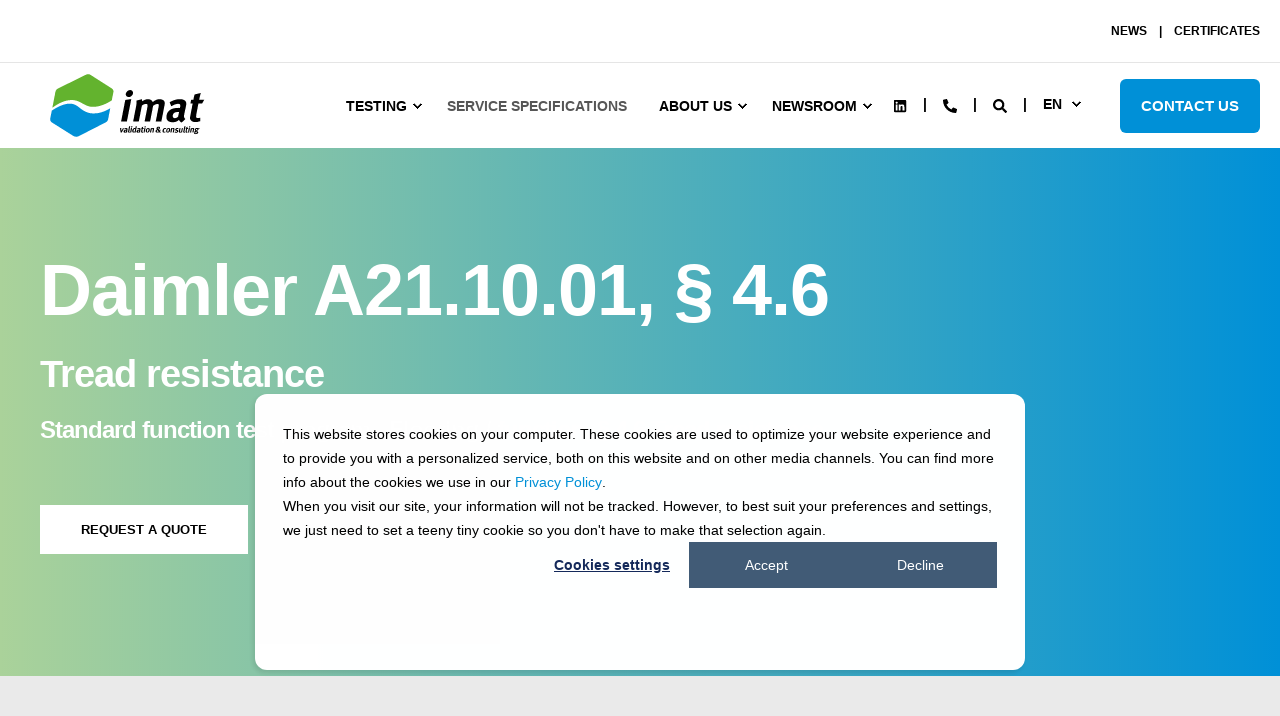

--- FILE ---
content_type: text/html;charset=utf-8
request_url: https://www.imat-uve.de/en/service-specifications/daimler-a21-10-01-4-6-en-2310
body_size: 137406
content:
<!doctype html><html lang="en"><head><script type="application/javascript" id="hs-cookie-banner-scan" data-hs-allowed="true" src="/_hcms/cookie-banner/auto-blocking.js?portalId=9177354&amp;domain=www.imat-uve.de"></script>
    <meta charset="utf-8">
    <title>Daimler A21.10.01, § 4.6</title>
    <link rel="shortcut icon" href="https://www.imat-uve.de/hubfs/favicon_100x100px-1.jpg">
    <meta name="description" content="Over 5000 test methods - listing of various tests according to automotive standards. Material tests, test standards, specifications. Request a quote here">

    

    

    

    
        
        
    
    
<meta name="viewport" content="width=device-width, initial-scale=1">

    
    <meta property="og:description" content="Over 5000 test methods - listing of various tests according to automotive standards. Material tests, test standards, specifications. Request a quote here">
    <meta property="og:title" content="Daimler A21.10.01, § 4.6">
    <meta name="twitter:description" content="Over 5000 test methods - listing of various tests according to automotive standards. Material tests, test standards, specifications. Request a quote here">
    <meta name="twitter:title" content="Daimler A21.10.01, § 4.6">

    

    <script type="application/ld+json">
    {
        "@context": "https://schema.org",
        "@type": "Organization",
        "name": "imat-uve gmbh",
        "logo": { 
            "@type": "ImageObject",
            "url": "https://www.imat-uve.de/hubfs/Imat%20Logo%20RGB.svg"
        },
        "email": "info@imat-uve.com","url": "https://www.imat-uve.de/en/service-specifications/daimler-a21-10-01-4-6-en-2310",
        "address": {
            "@type": "PostalAddress",
            "addressCountry": "Deutschland",
            "addressRegion": "NRW",
            "addressLocality": "Mönchengladbach",
            "postalCode":"41066",
            "streetAddress": "Krefelder Straße 679-691"
        },
        
        "telephone": "+49 (0) 2161 6865 0",
        "knowsLanguage": "en"
    }
</script>
    <style>
a.cta_button{-moz-box-sizing:content-box !important;-webkit-box-sizing:content-box !important;box-sizing:content-box !important;vertical-align:middle}.hs-breadcrumb-menu{list-style-type:none;margin:0px 0px 0px 0px;padding:0px 0px 0px 0px}.hs-breadcrumb-menu-item{float:left;padding:10px 0px 10px 10px}.hs-breadcrumb-menu-divider:before{content:'›';padding-left:10px}.hs-featured-image-link{border:0}.hs-featured-image{float:right;margin:0 0 20px 20px;max-width:50%}@media (max-width: 568px){.hs-featured-image{float:none;margin:0;width:100%;max-width:100%}}.hs-screen-reader-text{clip:rect(1px, 1px, 1px, 1px);height:1px;overflow:hidden;position:absolute !important;width:1px}
</style>

<link rel="stylesheet" href="https://www.imat-uve.de/hubfs/hub_generated/template_assets/1/55240284551/1768467840661/template_pwr.min.css">

        <style>
            body {
                margin:0px;
            }
            img:not([src]):not([srcset]) {
                visibility:hidden;
            }
        </style>
    
<link class="hs-async-css" rel="preload" href="https://www.imat-uve.de/hubfs/hub_generated/template_assets/1/115014439342/1768467961493/template_pwr-defer.min.css" as="style" onload="this.onload=null;this.rel='stylesheet'">
<noscript><link rel="stylesheet" href="https://www.imat-uve.de/hubfs/hub_generated/template_assets/1/115014439342/1768467961493/template_pwr-defer.min.css"></noscript>
<link rel="stylesheet" href="https://www.imat-uve.de/hubfs/hub_generated/template_assets/1/148724360215/1768467766673/template_child.min.css">
<link rel="stylesheet" href="https://www.imat-uve.de/hubfs/hub_generated/template_assets/1/115015646775/1768467959956/template_pwr-burger.min.css" fetchpriority="low">
<link rel="stylesheet" href="https://www.imat-uve.de/hubfs/hub_generated/template_assets/1/115016794434/1768467810985/template_scroll-shadow.min.css" fetchpriority="low">
<link rel="stylesheet" href="https://www.imat-uve.de/hubfs/hub_generated/template_assets/1/115016793398/1768467990904/template_pwr-search.min.css">
<link rel="stylesheet" href="https://www.imat-uve.de/hubfs/hub_generated/template_assets/1/115015704198/1768467953329/template_pwr-form.min.css">
<style>#hs_cos_wrapper_header_page .hs-search-field__suggestions li a { padding-right:130px; }

#hs_cos_wrapper_header_page .hs-search-field__suggestions a:before { content:''; }
</style>
<link class="hs-async-css" rel="preload" href="https://www.imat-uve.de/hubfs/hub_generated/template_assets/1/115010799288/1768467858348/template_pwr-social.min.css" as="style" onload="this.onload=null;this.rel='stylesheet'">
<noscript><link rel="stylesheet" href="https://www.imat-uve.de/hubfs/hub_generated/template_assets/1/115010799288/1768467858348/template_pwr-social.min.css"></noscript>
<link class="hs-async-css" rel="preload" href="https://www.imat-uve.de/hubfs/hub_generated/template_assets/1/115015400572/1768467828030/template_pwr-image.min.css" as="style" onload="this.onload=null;this.rel='stylesheet'">
<noscript><link rel="stylesheet" href="https://www.imat-uve.de/hubfs/hub_generated/template_assets/1/115015400572/1768467828030/template_pwr-image.min.css"></noscript>
<link class="hs-async-css" rel="preload" href="https://www.imat-uve.de/hubfs/hub_generated/template_assets/1/115015048791/1768467894816/template_pwr-touch.min.css" as="style" onload="this.onload=null;this.rel='stylesheet'" fetchpriority="low">
<noscript><link rel="stylesheet" href="https://www.imat-uve.de/hubfs/hub_generated/template_assets/1/115015048791/1768467894816/template_pwr-touch.min.css"></noscript>
<link class="hs-async-css" rel="preload" href="https://www.imat-uve.de/hubfs/hub_generated/template_assets/1/115014971029/1768467975592/template_pwr-sec-image.min.css" as="style" onload="this.onload=null;this.rel='stylesheet'">
<noscript><link rel="stylesheet" href="https://www.imat-uve.de/hubfs/hub_generated/template_assets/1/115014971029/1768467975592/template_pwr-sec-image.min.css"></noscript>
<style></style>
<link class="hs-async-css" rel="preload" href="https://www.imat-uve.de/hubfs/hub_generated/template_assets/1/115015994033/1768467819501/template_pwr-footer.min.css" as="style" onload="this.onload=null;this.rel='stylesheet'" fetchpriority="low">
<noscript><link rel="stylesheet" href="https://www.imat-uve.de/hubfs/hub_generated/template_assets/1/115015994033/1768467819501/template_pwr-footer.min.css"></noscript>
<link class="hs-async-css" rel="preload" href="https://www.imat-uve.de/hubfs/hub_generated/template_assets/1/115014924077/1768467873805/template_pwr-transitions.min.css" as="style" onload="this.onload=null;this.rel='stylesheet'">
<noscript><link rel="stylesheet" href="https://www.imat-uve.de/hubfs/hub_generated/template_assets/1/115014924077/1768467873805/template_pwr-transitions.min.css"></noscript>
<link class="hs-async-css" rel="preload" href="https://www.imat-uve.de/hubfs/hub_generated/template_assets/1/55240022903/1768467813330/template_custom-styles.min.css" as="style" onload="this.onload=null;this.rel='stylesheet'">
<noscript><link rel="stylesheet" href="https://www.imat-uve.de/hubfs/hub_generated/template_assets/1/55240022903/1768467813330/template_custom-styles.min.css"></noscript>
<link class="hs-async-css" rel="preload" href="https://www.imat-uve.de/hubfs/hub_generated/template_assets/1/148724360215/1768467766673/template_child.min.css" as="style" onload="this.onload=null;this.rel='stylesheet'">
<noscript><link rel="stylesheet" href="https://www.imat-uve.de/hubfs/hub_generated/template_assets/1/148724360215/1768467766673/template_child.min.css"></noscript>
<!-- Editor Styles -->
<style id="hs_editor_style" type="text/css">
.dnd_area-row-0-max-width-section-centering > .row-fluid {
  max-width: 1500px !important;
  margin-left: auto !important;
  margin-right: auto !important;
}
.dnd_area-row-2-force-full-width-section > .row-fluid {
  max-width: none !important;
}
.dnd_area-row-3-max-width-section-centering > .row-fluid {
  max-width: 1200px !important;
  margin-left: auto !important;
  margin-right: auto !important;
}
/* HubSpot Non-stacked Media Query Styles */
@media (min-width:768px) {
  .dnd_area-row-0-vertical-alignment > .row-fluid {
    display: -ms-flexbox !important;
    -ms-flex-direction: row;
    display: flex !important;
    flex-direction: row;
  }
  .cell_16799313657345-vertical-alignment {
    display: -ms-flexbox !important;
    -ms-flex-direction: column !important;
    -ms-flex-pack: center !important;
    display: flex !important;
    flex-direction: column !important;
    justify-content: center !important;
  }
  .cell_16799313657345-vertical-alignment > div {
    flex-shrink: 0 !important;
  }
}
/* HubSpot Styles (default) */
.dnd_area-row-0-padding {
  padding-top: 0px !important;
  padding-bottom: 0px !important;
}
.dnd_area-row-0-background-layers {
  background-image: linear-gradient(to right, rgba(170, 210, 154, 1), rgba(0, 144, 215, 1)) !important;
  background-position: left top !important;
  background-size: auto !important;
  background-repeat: no-repeat !important;
}
.dnd_area-row-1-padding {
  padding-top: 0px !important;
  padding-bottom: 0px !important;
}
.dnd_area-row-1-hidden {
  display: block !important;
}
.dnd_area-row-2-padding {
  padding-top: 0px !important;
  padding-bottom: 0px !important;
  padding-left: 0px !important;
  padding-right: 0px !important;
}
.dnd_area-row-3-padding {
  padding-top: 0px !important;
  padding-bottom: 0px !important;
  padding-left: 40px !important;
  padding-right: 40px !important;
}
.dnd_area-row-3-background-layers {
  background-image: linear-gradient(rgba(244, 246, 250, 1), rgba(244, 246, 250, 1)) !important;
  background-position: left top !important;
  background-size: auto !important;
  background-repeat: no-repeat !important;
}
.cell_17376580415673-padding {
  padding-top: 0px !important;
  padding-bottom: 0px !important;
  padding-left: 0px !important;
  padding-right: 0px !important;
}
.cell_16933166337653-padding {
  padding-left: 0px !important;
  padding-right: 0px !important;
}
/* HubSpot Styles (mobile) */
@media (max-width: 767px) {
  .dnd_area-row-3-padding {
    padding-left: 40px !important;
    padding-right: 40px !important;
  }
  .cell_16933166337653-padding {
    padding-left: 0px !important;
    padding-right: 0px !important;
  }
}
</style>
    

    
    <link rel="canonical" href="https://www.imat-uve.de/en/service-specifications/daimler-a21-10-01-4-6-en-2310">

<!-- Start - Tell HS to not attach tracking parameters to non CTA links -->
<script>
window._hsOnlyTrackHubspotCTAS = true;
</script>
<!-- End - Tell HS to not attach tracking parameters to non CTA links -->


<script src="https://www.imat-uve.de/hubfs/hub_generated/template_assets/1/153333414982/1744267376320/template_ldJsonOptimiser.min.js"></script>


<style>
   div#hs-eu-cookie-confirmation div#hs-eu-cookie-confirmation-inner a,
   div#hs-eu-cookie-confirmation div#hs-eu-cookie-confirmation-inner p {
     /* font-family: inherit !important;
      font-size: 13px !important;*/
   }

   div#hs-eu-cookie-confirmation div#hs-eu-cookie-confirmation-inner,
   #hs-modal #hs-modal-content #hs-modal-footer #hs-modal-footer-container button#hs-modal-accept-all,
   #hs-modal #hs-modal-content #hs-modal-footer #hs-modal-footer-container button#hs-modal-save-settings,
   div#hs-eu-cookie-confirmation div#hs-eu-cookie-confirmation-inner button#hs-eu-confirmation-button,
   div#hs-eu-cookie-confirmation div#hs-eu-cookie-confirmation-inner button#hs-eu-decline-button {
      border-radius: 0 !important;
   }

   div#hs-eu-cookie-confirmation {
      width: calc(min(55em, 100%)) !important;
   }

   @media (min-width: 751px) {
      div#hs-eu-cookie-confirmation {
         top: 40% !important;
      }
   }

   #hs-eu-cookie-confirmation-inner {
      min-height: 276px !important;
   }
 
   #hs-eu-cookie-confirmation {
      -webkit-transform: translateZ(150px) !important;
   }
 
  
   #hs-banner-parent #hs-eu-cookie-confirmation.hs-cookie-notification-position-bottom {
      top: auto!important;
      bottom: 50px;
      left: 50%;
      right: 0px;
      z-index: 3000000000;
      transform: translateX(-50%)!important;
      -webkit-transform: translateX(-50%) translateZ(3000000000px)!important;
   }
</style>

<!-- Google tag (gtag.js) --> 
<script async src="https://www.googletagmanager.com/gtag/js?id=AW-16542428052"></script> <script> window.dataLayer = window.dataLayer || []; function gtag(){dataLayer.push(arguments);} gtag('js', new Date()); gtag('config', 'AW-16542428052'); </script>
<!-- Event snippet for Seitenaufruf conversion page --> 
<script> gtag('event', 'conversion', { 'send_to': 'AW-16542428052/-Iw-CNPJ4qkZEJTXhdA9', 'value': 1.0, 'currency': 'EUR' }); </script>

<!-- Hotjar Tracking Code for https://www.imat-uve.de -->
<script>
    (function(h,o,t,j,a,r){
        h.hj=h.hj||function(){(h.hj.q=h.hj.q||[]).push(arguments)};
        h._hjSettings={hjid:5064400,hjsv:6};
        a=o.getElementsByTagName('head')[0];
        r=o.createElement('script');r.async=1;
        r.src=t+h._hjSettings.hjid+j+h._hjSettings.hjsv;
        a.appendChild(r);
    })(window,document,'https://static.hotjar.com/c/hotjar-','.js?sv=');
</script>
<meta property="og:image" content="https://www.imat-uve.de/hubfs/CD/Bilder/Website-Struktur/%C3%9Cber%20uns/Akkreditierungen%20und%20Freigaben/Header-Akkreditierungen-und-Freigaben_1200x583px.jpg">
<meta property="og:image:width" content="1200">
<meta property="og:image:height" content="583">

<meta name="twitter:image" content="https://www.imat-uve.de/hubfs/CD/Bilder/Website-Struktur/%C3%9Cber%20uns/Akkreditierungen%20und%20Freigaben/Header-Akkreditierungen-und-Freigaben_1200x583px.jpg">


<meta property="og:url" content="https://www.imat-uve.de/en/service-specifications/daimler-a21-10-01-4-6-en-2310">
<meta name="twitter:card" content="summary_large_image">
<meta http-equiv="content-language" content="en">





<!--
<script>
var newsletterShowAfter=45,newsletterCookieKeepDays=365,newsletterAskAgainDays=7,promoShowAfter=20,promoCookieKeepDays=90,promoAskAgainDays=5;function setCookie(e,t,n){var o,i="";n&&((o=new Date).setTime(o.getTime()+24*n*60*60*1e3),i="; expires="+o.toUTCString()),document.cookie=e+"="+(t||"")+i+"; path=/"}function getCookie(e){for(var t=e+"=",n=document.cookie.split(";"),o=0;o<n.length;o++){for(var i=n[o];" "==i.charAt(0);)i=i.substring(1,i.length);if(0==i.indexOf(t))return i.substring(t.length,i.length)}return null}function newsletterSentSubscription(){var e=[$.now(),"registered"];newsletterTrackEvent("subscribed on page"),setCookie("NEWSLETTER",e,newsletterCookieKeepDays)}function newsletterTrackEvent(e){"function"==typeof ga&&ga("send",{hitType:"event",eventCategory:"Newsletter Modal A",eventAction:e,eventLabel:"Modal A (Button)"})}function promoTrackEvent(e){"function"==typeof ga&&ga("send",{hitType:"event",eventCategory:"Event Promo Modal",eventAction:e})}function trackEvent(e,t,n){"function"==typeof ga&&ga("send",{hitType:"event",eventCategory:e,eventAction:t,eventLabel:n})}function contactSidebarTrackEvent(e){"function"==typeof ga&&ga("send",{hitType:"event",eventCategory:"Leistungsverzeichnis Kontakt",eventAction:e,eventLabel:"Kontakt Sidebar"})}!function(a){function o(){return getCookie("NEWSLETTER").split(",")[1]}function i(){return getCookie("NEWSLETTER").split(",")[0]}function t(){a("#newsletter-modal").modal({show:!0}),clearTimeout(newsletterTimer),newsletterTrackEvent("show modal")}function r(e){newsletterTimer=setTimeout(t,1e3*e)}function c(){var e=a.now();setCookie("NEWSLETTER",[e,"new"],newsletterCookieKeepDays),setCookie("NEWSLETTERSESSION",e),r(newsletterShowAfter)}function n(){var e,t,n=getCookie("NEWSLETTER");-1<a(location).attr("href").indexOf("/newsroom/newsletter.html")||(null!==n?"registered"!==o()&&("shown"!==o()?("new"===o()&&i()!==getCookie("NEWSLETTERSESSION")&&(setCookie("NEWSLETTER",[e=a.now(),o()],newsletterCookieKeepDays),setCookie("NEWSLETTERSESSION",e)),t=5,r(t=(e=parseInt((parseInt(a.now())-parseInt(i()))/1e3))<newsletterShowAfter?newsletterShowAfter-e:t)):(t=parseInt((parseInt(a.now())-parseInt(i()))/1e3),24*newsletterAskAgainDays*60*60*1e3<t&&c())):c())}a(function(){var i;(i=a(".ce_gallery")).length&&i.find(".carousel").on("slid.bs.carousel",function(e){var t,n=a(e.relatedTarget).index(),o=i.find(".thumbnails li").outerWidth(!0),e=0;0==n?n=1:n==i.find(".thumbnails li").length-1&&(n=i.find(".thumbnails li").length-2),t=parseInt(o,10)*n,e=parseInt(i.innerWidth())/2-parseInt(o,10)/2,i.find(".thumbnails").animate({left:e-t-11+"px"},400)})}),a(function(e){e("#start-slider").find(".item a").on("click",function(){trackEvent("Start-Slider","click",e(this).parent().parent().index())})}),a(function(e){var t,e=e(".ce_form");e.length&&(t=e.find(".togglefields")).prev().find("input").on("change",function(e){e.target.checked?t.collapse("show"):t.collapse("hide")})}),a(function(e){var t,n,o,i,a=e(".ce_form");a.length&&(t=a.find("input[name=event_title]"),n=a.find("input[name=event_date]"),o=a.find(".send-button-events"),i=a.parent().find("time").attr("datetime"),t.length&&(a=a.parent().find("h1").map(function(){return e(this).text()}).get().join(" - "),t.attr("value",a)),n.length&&n.attr("value",i),o.off().on("click",function(e){var t="Event Registrierung: "+o.parents(".event").find("h1").text()+" "+i;e.stopImmediatePropagation(),ga("send","event","Event","Klick Eventbutton",t)}))}),a(function(e){var t,n=e(".ce_form");n.length&&(t=n.find("input[name=privacy]"),e=n.find("input[name=newsletter-contact]"),n=n.find("input[name=agb]"),t.length&&t.next("label").text(""),e.length&&e.next("label").text(""),n.length&&n.next("label").text(""))}),a(function(t){t('a[href $= ".pdf"]').click(function(){var e=jQuery(this).attr("title");ga("send","event","download","pdf",e)}),t('a[href ^= "mailto:"]').click(function(){var e=jQuery(this).attr("href");ga("send","event","contact","mailto",e)}),t("a.hyperlink_txt").not('a[data-tracking=""]').click(function(){var e="Klick Link: "+t(this).data("tracking");ga("send","event","Event","Klick Link",e)})}),a(function(e){e(window).scroll(function(){400<e(window).scrollTop()?(e("a.top_link").css({display:"block"}),e("a.top_link").fadeIn()):(e("a.top_link").fadeOut(),e("a.top_link").css({display:"none"}))}),e("a.top_link").click(function(){return e("html, body").animate({scrollTop:"0px"},700),!1})}),a(function(t){var n,o,e=window.location.pathname.split("/").pop();"leistungsverzeichnis.html"!==e&&"service-specifications.html"!==e||(document.querySelector(":root").style.setProperty("--vh",window.innerHeight/100+"px"),n=t("a.contact_link"),o=t(".top_link_container"),n.css({display:"block"}),o.addClass("specification_page"),n.show(),n.click(function(e){e.preventDefault(),0===t("#contact_service").length&&t(".mod_breadcrumb").append('<div id="contact_service"><div class="ce_text"><img src="/files/imat-uve/img/contact_carmen_pelters.png"><p><strong>Carmen Pelters</strong></p><p>Head of Project Engineering & Sales</p><p><a href="tel:+4921616865159" style="text-decoration:none">Tel +49 (0) 2161 - 6865 159</a></p><p><a href="mailto:carmen.pelters@imat-uve.de">carmen.pelters@imat-uve.de</a></p></div></div>'),n.hasClass("contact_service_close")?(t("#contact_service").animate({right:"-280px"},{duration:500,queue:!1}),o.animate({right:"0px"},{duration:500,queue:!1}),n.removeClass("contact_service_close"),contactSidebarTrackEvent("Close Sidebar")):(t("#contact_service").animate({right:"0px"},{duration:500,queue:!1}),o.animate({right:"285px"},{duration:500,queue:!1}),n.addClass("contact_service_close"),contactSidebarTrackEvent("Open Sidebar"))}))}),window.addEventListener("resize",function(){document.querySelector(":root").style.setProperty("--vh",window.innerHeight/100+"px")}),a(function(n){var o=n("#wechat");o.length&&o.on("click",function(e){var t=n("#wechatqr");e.preventDefault(),t.length?t.toggle():o.append('<img id="wechatqr" src="/files/imat-uve/img/qr_code_wechat.png">')})}),a(".dropdown").on("touchenter tap mouseenter",function(){a(this).addClass("open")}).on("mouseleave",function(){a(this).removeClass("open")}),a(document).ready(function(){var e=a("p.error");e[0]&&e.offset().top>a(window).height()&&a("html, body").animate({scrollTop:e.offset().top-120},"slow")}),null!==getCookie("TRACKING_COOKIE_ACCEPTED")&&(a(".cookie-notice").addClass("hidden"),n()),a("#close-cookie-notice").on("click",function(e){return e.preventDefault(),setCookie("TRACKING_COOKIE_ACCEPTED",1,730),a(".cookie-notice").addClass("hidden"),startAnalytics(window,document,"script","https://www.google-analytics.com/analytics.js","ga"),ga("create","UA-19835141-2","auto"),ga("set","anonymizeIp",!0),ga("send","pageview"),startTagManager(window,document,"script","dataLayer","GTM-NP2LCH8"),n(),!1}),a("#decline-tracking-cookie").on("click",function(e){return e.preventDefault(),setCookie("TRACKING_COOKIE_ACCEPTED",0,100),a(".cookie-notice").addClass("hidden"),!1}),a("#newsletter-modal").on("hidden.bs.modal",function(){newsletterTrackEvent("close modal")}),a("#newsletter-modal-close").on("click",function(){setCookie("NEWSLETTER",[a.now(),"shown"],newsletterCookieKeepDays)}),a("#newsletter-modal-subscribe").on("click",function(){var e=a("html").attr("lang");setCookie("NEWSLETTER",[a.now(),"shown"],newsletterCookieKeepDays),newsletterTrackEvent("open mail form"),setTimeout(function(){a(location).attr("href","/"+e+"/newsroom/newsletter.html")},1e3)}),a("#promo-modal").on("hidden.bs.modal",function(){promoTrackEvent("close modal")}),a("#promo-modal-close").on("click",function(){setCookie("PROMO",[a.now(),"shown"],promoCookieKeepDays)}),a("#promo-modal-button").on("click",function(){var e=a(this).attr("data");setCookie("PROMO",[a.now(),"shown"],promoCookieKeepDays),promoTrackEvent("open event"),setTimeout(function(){a(location).attr("href",e)},1e3)})}(jQuery);
</script>
-->
  
  <meta name="generator" content="HubSpot"></head>
  <body>
    <div class="body-wrapper   hs-content-id-107332508965 hs-site-page page  
    pwr-v--37  pwr--mobile-parallax-off line-numbers" data-aos-global-disable="phone" data-aos-global-offset="250" data-aos-global-delay="50" data-aos-global-duration="400"><div id="hs_cos_wrapper_page_settings" class="hs_cos_wrapper hs_cos_wrapper_widget hs_cos_wrapper_type_module" style="" data-hs-cos-general-type="widget" data-hs-cos-type="module"><!-- custom widget definition not found (portalId: 9177354, path: @marketplace/maka_Agency/POWER THEME/modules/page-settings.module, moduleId: 55239875123) --></div><div data-global-resource-path="PWR Redesign Child 2024/templates/partials/header.html"><header class="header">

    
    <a href="#main-content" class="pwr-header__skip">Skip to content</a><div class="header__container"><div id="hs_cos_wrapper_header_page" class="hs_cos_wrapper hs_cos_wrapper_widget hs_cos_wrapper_type_module" style="" data-hs-cos-general-type="widget" data-hs-cos-type="module"><!-- templateType: none -->
<style>
    .pwr--page-editor-fix {
        max-height: 120px;
    }
 </style><div id="pwr-header-top" class="pwr-header-top vanilla  pwr-header-top--flip-order   pwr--light  pwr--page-editor-fix ">
  <div class="pwr-header-top__content-wrapper page-center pwr--clearfix"><div class="pwr-header-top__menu  pwr-js-menu"><span id="hs_cos_wrapper_header_page_" class="hs_cos_wrapper hs_cos_wrapper_widget hs_cos_wrapper_type_menu" style="" data-hs-cos-general-type="widget" data-hs-cos-type="menu"><div id="hs_menu_wrapper_header_page_" class="hs-menu-wrapper active-branch no-flyouts hs-menu-flow-horizontal" role="navigation" data-sitemap-name="default" data-menu-id="205072760043" aria-label="Navigation Menu">
 <ul role="menu">
  <li class="hs-menu-item hs-menu-depth-1" role="none"><a href="https://www.imat-uve.de/en/newsroom/news" role="menuitem">NEWS</a></li>
  <li class="hs-menu-item hs-menu-depth-1" role="none"><a href="https://www.imat-uve.de/en/about-us/accreditations-and-approvals" role="menuitem">CERTIFICATES</a></li>
 </ul>
</div></span></div></div>
</div>

<div id="pwr-js-burger" class="pwr-burger vanilla pwr--light pwr--page-editor-fix ">
  <a href="#" id="pwr-js-burger__trigger-close" aria-label="Close Burger Menu" class="pwr-burger__trigger-close vanilla">
    <span class="pwr-burger__icon-close"></span>Close
  </a>
          
          <div class="pwr-burger__menu pwr-js-menu pwr-scroll-shadow__wrapper pwr-scroll-shadow__wrapper--vert pwr-scroll-shadow__root pwr-scroll-shadow__root--vert"><span id="hs_cos_wrapper_header_page_" class="hs_cos_wrapper hs_cos_wrapper_widget hs_cos_wrapper_type_menu" style="" data-hs-cos-general-type="widget" data-hs-cos-type="menu"><div id="hs_menu_wrapper_header_page_" class="hs-menu-wrapper active-branch no-flyouts hs-menu-flow-vertical" role="navigation" data-sitemap-name="default" data-menu-id="205072762090" aria-label="Navigation Menu">
 <ul role="menu" class="active-branch">
  <li class="hs-menu-item hs-menu-depth-1 hs-item-has-children" role="none"><a href="javascript:;" aria-haspopup="true" aria-expanded="false" role="menuitem">Testing</a>
   <ul role="menu" class="hs-menu-children-wrapper">
    <li class="hs-menu-item hs-menu-depth-2" role="none"><a href="https://www.imat-uve.de/en/testing/emissions-and-odor" role="menuitem">Emissions &amp; Odor </a></li>
    <li class="hs-menu-item hs-menu-depth-2" role="none"><a href="https://www.imat-uve.de/en/testing/outdoor-weathering" role="menuitem">Outdoor Weathering </a></li>
    <li class="hs-menu-item hs-menu-depth-2" role="none"><a href="https://www.imat-uve.de/en/testing/surface-testing-automotive" role="menuitem">Surface testing Automotive </a></li>
    <li class="hs-menu-item hs-menu-depth-2" role="none"><a href="https://www.imat-uve.de/en/testing/corrosion" role="menuitem">Corrosion</a></li>
    <li class="hs-menu-item hs-menu-depth-2" role="none"><a href="https://www.imat-uve.de/en/testing/material-testing" role="menuitem">Material testing</a></li>
    <li class="hs-menu-item hs-menu-depth-2" role="none"><a href="https://www.imat-uve.de/en/testing/textile-testing" role="menuitem">Textile and Leather testing</a></li>
    <li class="hs-menu-item hs-menu-depth-2" role="none"><a href="https://www.imat-uve.de/en/testing/environmental-simulation" role="menuitem">Environmental Simulations </a></li>
    <li class="hs-menu-item hs-menu-depth-2" role="none"><a href="https://www.imat-uve.de/en/testingtesting/quality-requirements-for-electrical-components" role="menuitem">Electrical Component Test</a></li>
    <li class="hs-menu-item hs-menu-depth-2" role="none"><a href="https://www.imat-uve.de/en/shop" role="menuitem">Shop</a></li>
   </ul></li>
  <li class="hs-menu-item hs-menu-depth-1 active active-branch" role="none"><a href="https://www.imat-uve.de/en/service-specifications" role="menuitem">Service Specifications</a></li>
  <li class="hs-menu-item hs-menu-depth-1 hs-item-has-children" role="none"><a href="javascript:;" aria-haspopup="true" aria-expanded="false" role="menuitem">About us </a>
   <ul role="menu" class="hs-menu-children-wrapper">
    <li class="hs-menu-item hs-menu-depth-2" role="none"><a href="https://www.imat-uve.de/en/values" role="menuitem">Vision</a></li>
    <li class="hs-menu-item hs-menu-depth-2" role="none"><a href="https://www.imat-uve.de/en/about-us/what-we-do" role="menuitem">What we do </a></li>
    <li class="hs-menu-item hs-menu-depth-2" role="none"><a href="https://www.imat-uve.de/en/consulting" role="menuitem">Consulting</a></li>
    <li class="hs-menu-item hs-menu-depth-2" role="none"><a href="https://www.imat-uve.de/en/about-us/locations" role="menuitem">Locations </a></li>
    <li class="hs-menu-item hs-menu-depth-2" role="none"><a href="https://www.imat-uve.de/en/about-us/accreditations-and-approvals" role="menuitem">Accreditiations and approvals </a></li>
    <li class="hs-menu-item hs-menu-depth-2" role="none"><a href="https://www.imat-uve.de/en/contact" role="menuitem">Contact</a></li>
   </ul></li>
  <li class="hs-menu-item hs-menu-depth-1 hs-item-has-children" role="none"><a href="https://www.imat-uve.de/en/newsroom" aria-haspopup="true" aria-expanded="false" role="menuitem">Newsroom</a>
   <ul role="menu" class="hs-menu-children-wrapper">
    <li class="hs-menu-item hs-menu-depth-2" role="none"><a href="https://www.imat-uve.de/en/newsroom/news" role="menuitem">News</a></li>
    <li class="hs-menu-item hs-menu-depth-2" role="none"><a href="https://www.imat-uve.de/en/newsroom/newsletter" role="menuitem">Newsletter</a></li>
    <li class="hs-menu-item hs-menu-depth-2" role="none"><a href="https://www.imat-uve.de/en/newsroom/events" role="menuitem">Events</a></li>
    <li class="hs-menu-item hs-menu-depth-2" role="none"><a href="https://www.imat-uve.de/en/newsroom/press" role="menuitem">Press</a></li>
   </ul></li>
 </ul>
</div></span></div><div class="pwr-burger-bottom-bar"><div class="pwr-burger-bottom-bar__item hs-search-field">
      <a href="#" id="pwr-js-burger-search__trigger" class="pwr-burger-bottom-bar__item-link pwr-burger-search__trigger">
        <div class="pwr-header-right-bar__icon pwr--padding-r-sm"><span id="hs_cos_wrapper_header_page_" class="hs_cos_wrapper hs_cos_wrapper_widget hs_cos_wrapper_type_icon" style="" data-hs-cos-general-type="widget" data-hs-cos-type="icon"><svg version="1.0" xmlns="http://www.w3.org/2000/svg" viewbox="0 0 512 512" aria-hidden="true"><g id="search1_layer"><path d="M505 442.7L405.3 343c-4.5-4.5-10.6-7-17-7H372c27.6-35.3 44-79.7 44-128C416 93.1 322.9 0 208 0S0 93.1 0 208s93.1 208 208 208c48.3 0 92.7-16.4 128-44v16.3c0 6.4 2.5 12.5 7 17l99.7 99.7c9.4 9.4 24.6 9.4 33.9 0l28.3-28.3c9.4-9.4 9.4-24.6.1-34zM208 336c-70.7 0-128-57.2-128-128 0-70.7 57.2-128 128-128 70.7 0 128 57.2 128 128 0 70.7-57.2 128-128 128z" /></g></svg></span></div>
        <span>SEARCH</span>
      </a>
      <div id="pwr-js-burger-search__inner" class="pwr-burger-bottom-bar__inner pwr-burger-search__inner pwr-form pwr-form--style-1">
    
    <div id="hs-search-field__translations"></div>

    <div class="hs-search-field__bar"> 
        <form action="/suchergebnisse">
            <div class="pwr--relative">
                <input type="text" id="pwr-js-burger-search__input" class="pwr-burger-search__input hs-search-field__input" name="term" autocomplete="off" aria-label="Search" placeholder="Type search here">
          <button class="pwr-search-field__icon" type="submit" aria-label="Search Button"><span id="hs_cos_wrapper_header_page_" class="hs_cos_wrapper hs_cos_wrapper_widget hs_cos_wrapper_type_icon" style="" data-hs-cos-general-type="widget" data-hs-cos-type="icon"><svg version="1.0" xmlns="http://www.w3.org/2000/svg" viewbox="0 0 512 512" aria-hidden="true"><g id="search2_layer"><path d="M505 442.7L405.3 343c-4.5-4.5-10.6-7-17-7H372c27.6-35.3 44-79.7 44-128C416 93.1 322.9 0 208 0S0 93.1 0 208s93.1 208 208 208c48.3 0 92.7-16.4 128-44v16.3c0 6.4 2.5 12.5 7 17l99.7 99.7c9.4 9.4 24.6 9.4 33.9 0l28.3-28.3c9.4-9.4 9.4-24.6.1-34zM208 336c-70.7 0-128-57.2-128-128 0-70.7 57.2-128 128-128 70.7 0 128 57.2 128 128 0 70.7-57.2 128-128 128z" /></g></svg></span></button>
            </div>
            <input type="hidden" name="limit" value="5"><input type="hidden" name="property" value="title"><input type="hidden" name="property" value="description"><input type="hidden" name="property" value="html"><input type="hidden" name="property" value="author_full_name"><input type="hidden" name="property" value="author_handle"><input type="hidden" name="property" value="tag"><input type="hidden" name="type" value="SITE_PAGE"><input type="hidden" name="type" value="LISTING_PAGE"><input type="hidden" name="type" value="BLOG_POST"></form>
    </div></div>
    </div><div class="pwr-burger-bottom-bar__item">
      <a href="#" id="pwr-js-burger-language__trigger" class="pwr-burger-bottom-bar__item-link pwr-burger-language__trigger">LANGUAGE – en</a>
      <div id="pwr-js-burger-language__inner" class="pwr-burger-bottom-bar__inner pwr-burger-language__inner hs-skip-lang-url-rewrite"><a class="pwr-burger-bottom-bar__item-link pwr-burger-language__link" lang="de" href="https://www.imat-uve.de/de/leistungsverzeichnis">de</a></div>
    </div><div class="pwr-burger-bottom-bar__item pwr--margin-b-sm">
      <a href="#" id="pwr-js-burger-contact__trigger" class="pwr-burger-bottom-bar__item-link pwr-burger-contact__trigger">
        <div class="pwr-header-right-bar__icon pwr--padding-r-sm"><div class="pwr-header-right-bar__icon pwr--flip-hor"><span id="hs_cos_wrapper_header_page_" class="hs_cos_wrapper hs_cos_wrapper_widget hs_cos_wrapper_type_icon" style="" data-hs-cos-general-type="widget" data-hs-cos-type="icon"><svg version="1.0" xmlns="http://www.w3.org/2000/svg" viewbox="0 0 512 512" aria-hidden="true"><g id="phone3_layer"><path d="M493.397 24.615l-104-23.997c-11.314-2.611-22.879 3.252-27.456 13.931l-48 111.997a24 24 0 0 0 6.862 28.029l60.617 49.596c-35.973 76.675-98.938 140.508-177.249 177.248l-49.596-60.616a24 24 0 0 0-28.029-6.862l-111.997 48C3.873 366.516-1.994 378.08.618 389.397l23.997 104C27.109 504.204 36.748 512 48 512c256.087 0 464-207.532 464-464 0-11.176-7.714-20.873-18.603-23.385z" /></g></svg></span></div></div>
        <span>CONTACT</span>
      </a>
      <div id="pwr-js-burger-contact__inner" class="pwr-burger-bottom-bar__inner pwr-burger-contact__inner"><span class="pwr-burger-contact__title">PHONE HOTLINE:</span>
        <a href="tel:+49216168650" class="pwr-burger-bottom-bar__item-link pwr-burger-contact__link pwr--margin-b-sm" category="header-navigation" action="telephone" label="telephone">+49 (0) 2161 6865 0</a><span class="pwr-burger-contact__title">E-MAIL:</span>
        <a href="mailto:info@imat-uve.com" class="pwr-burger-bottom-bar__item-link pwr-burger-contact__link" category="header-navigation" action="email" label="email">info@imat-uve.com</a></div>
    </div><div class="pwr-burger-bottom-bar__item pwr-cta pwr-cta--primary-solid  ">                   
        <a href="https://www.imat-uve.de/en/contact?hsLang=en" target="_blank" rel="noopener" class="cta_button " aria-label="Button Contact Us">Contact Us</a>
      </div><div class="pwr-burger-bottom-bar__item pwr-burger-social">
        <a href="https://de.linkedin.com/company/imat-uve" target="_blank" rel="noopener" class="pwr-social-icon __social-icon " aria-label="Social Icon linkedin"><span id="hs_cos_wrapper_header_page_" class="hs_cos_wrapper hs_cos_wrapper_widget hs_cos_wrapper_type_icon" style="" data-hs-cos-general-type="widget" data-hs-cos-type="icon"><svg version="1.0" xmlns="http://www.w3.org/2000/svg" viewbox="0 0 448 512" aria-hidden="true"><g id="linkedin4_layer"><path d="M416 32H31.9C14.3 32 0 46.5 0 64.3v383.4C0 465.5 14.3 480 31.9 480H416c17.6 0 32-14.5 32-32.3V64.3c0-17.8-14.4-32.3-32-32.3zM135.4 416H69V202.2h66.5V416zm-33.2-243c-21.3 0-38.5-17.3-38.5-38.5S80.9 96 102.2 96c21.2 0 38.5 17.3 38.5 38.5 0 21.3-17.2 38.5-38.5 38.5zm282.1 243h-66.4V312c0-24.8-.5-56.7-34.5-56.7-34.6 0-39.9 27-39.9 54.9V416h-66.4V202.2h63.7v29.2h.9c8.9-16.8 30.6-34.5 62.9-34.5 67.2 0 79.7 44.3 79.7 101.9V416z" /></g></svg></span></a>
    </div></div>
</div><div id="pwr-header-fixed__spacer" class="pwr-header-fixed__spacer vanilla"></div><div id="pwr-header-fixed" class="pwr-header vanilla pwr-header-fixed  pwr--light  pwr-header--light-on-scroll  pwr--page-editor-fix " data-mm-anim-fot-reveal="true" data-mm-anim-slide="true" data-mm-anim-fade="true">
  <div class="page-center pwr-header--padding">
    <div class="pwr-header-full pwr--clearfix">
      <div class="pwr-header-logo pwr-header-logo--has-sticky"><a href="https://www.imat-uve.de/de/?hsLang=en" aria-label="Back to Home"><img src="https://www.imat-uve.de/hubfs/Imat%20Logo%20RGB.svg" alt="Imat Logo RGB" class="pwr-header-logo__img" width="220" height="96"></a><a href="https://www.imat-uve.de/de/?hsLang=en" aria-label="Back to Home"><img src="https://www.imat-uve.de/hubfs/Imat%20Logo%20RGB.svg" alt="Imat Logo RGB" class="pwr-header-logo__img--sticky" width="220" height="96" fetchpriority="low" decoding="async"></a></div><div id="pwr-js-header__menu" class="pwr-header__menu pwr-header__menu--narrow-32   pwr-header__menu--dropdown " style="left: 25%;"><div class="pwr-js-menu"><span id="hs_cos_wrapper_header_page_" class="hs_cos_wrapper hs_cos_wrapper_widget hs_cos_wrapper_type_menu" style="" data-hs-cos-general-type="widget" data-hs-cos-type="menu"><div id="hs_menu_wrapper_header_page_" class="hs-menu-wrapper active-branch flyouts hs-menu-flow-horizontal" role="navigation" data-sitemap-name="default" data-menu-id="205072762090" aria-label="Navigation Menu">
 <ul role="menu" class="active-branch">
  <li class="hs-menu-item hs-menu-depth-1 hs-item-has-children" role="none"><a href="javascript:;" aria-haspopup="true" aria-expanded="false" role="menuitem">Testing</a>
   <ul role="menu" class="hs-menu-children-wrapper">
    <li class="hs-menu-item hs-menu-depth-2" role="none"><a href="https://www.imat-uve.de/en/testing/emissions-and-odor" role="menuitem">Emissions &amp; Odor </a></li>
    <li class="hs-menu-item hs-menu-depth-2" role="none"><a href="https://www.imat-uve.de/en/testing/outdoor-weathering" role="menuitem">Outdoor Weathering </a></li>
    <li class="hs-menu-item hs-menu-depth-2" role="none"><a href="https://www.imat-uve.de/en/testing/surface-testing-automotive" role="menuitem">Surface testing Automotive </a></li>
    <li class="hs-menu-item hs-menu-depth-2" role="none"><a href="https://www.imat-uve.de/en/testing/corrosion" role="menuitem">Corrosion</a></li>
    <li class="hs-menu-item hs-menu-depth-2" role="none"><a href="https://www.imat-uve.de/en/testing/material-testing" role="menuitem">Material testing</a></li>
    <li class="hs-menu-item hs-menu-depth-2" role="none"><a href="https://www.imat-uve.de/en/testing/textile-testing" role="menuitem">Textile and Leather testing</a></li>
    <li class="hs-menu-item hs-menu-depth-2" role="none"><a href="https://www.imat-uve.de/en/testing/environmental-simulation" role="menuitem">Environmental Simulations </a></li>
    <li class="hs-menu-item hs-menu-depth-2" role="none"><a href="https://www.imat-uve.de/en/testingtesting/quality-requirements-for-electrical-components" role="menuitem">Electrical Component Test</a></li>
    <li class="hs-menu-item hs-menu-depth-2" role="none"><a href="https://www.imat-uve.de/en/shop" role="menuitem">Shop</a></li>
   </ul></li>
  <li class="hs-menu-item hs-menu-depth-1 active active-branch" role="none"><a href="https://www.imat-uve.de/en/service-specifications" role="menuitem">Service Specifications</a></li>
  <li class="hs-menu-item hs-menu-depth-1 hs-item-has-children" role="none"><a href="javascript:;" aria-haspopup="true" aria-expanded="false" role="menuitem">About us </a>
   <ul role="menu" class="hs-menu-children-wrapper">
    <li class="hs-menu-item hs-menu-depth-2" role="none"><a href="https://www.imat-uve.de/en/values" role="menuitem">Vision</a></li>
    <li class="hs-menu-item hs-menu-depth-2" role="none"><a href="https://www.imat-uve.de/en/about-us/what-we-do" role="menuitem">What we do </a></li>
    <li class="hs-menu-item hs-menu-depth-2" role="none"><a href="https://www.imat-uve.de/en/consulting" role="menuitem">Consulting</a></li>
    <li class="hs-menu-item hs-menu-depth-2" role="none"><a href="https://www.imat-uve.de/en/about-us/locations" role="menuitem">Locations </a></li>
    <li class="hs-menu-item hs-menu-depth-2" role="none"><a href="https://www.imat-uve.de/en/about-us/accreditations-and-approvals" role="menuitem">Accreditiations and approvals </a></li>
    <li class="hs-menu-item hs-menu-depth-2" role="none"><a href="https://www.imat-uve.de/en/contact" role="menuitem">Contact</a></li>
   </ul></li>
  <li class="hs-menu-item hs-menu-depth-1 hs-item-has-children" role="none"><a href="https://www.imat-uve.de/en/newsroom" aria-haspopup="true" aria-expanded="false" role="menuitem">Newsroom</a>
   <ul role="menu" class="hs-menu-children-wrapper">
    <li class="hs-menu-item hs-menu-depth-2" role="none"><a href="https://www.imat-uve.de/en/newsroom/news" role="menuitem">News</a></li>
    <li class="hs-menu-item hs-menu-depth-2" role="none"><a href="https://www.imat-uve.de/en/newsroom/newsletter" role="menuitem">Newsletter</a></li>
    <li class="hs-menu-item hs-menu-depth-2" role="none"><a href="https://www.imat-uve.de/en/newsroom/events" role="menuitem">Events</a></li>
    <li class="hs-menu-item hs-menu-depth-2" role="none"><a href="https://www.imat-uve.de/en/newsroom/press" role="menuitem">Press</a></li>
   </ul></li>
 </ul>
</div></span></div></div><div id="pwr-js-header-right-bar" class="pwr-header-right-bar "><div class="pwr-header-right-bar__item pwr-header-right-bar__social">
        <a href="https://de.linkedin.com/company/imat-uve" target="_blank" rel="noopener" class="pwr-social-icon __social-icon " aria-label="Social Icon linkedin"><span id="hs_cos_wrapper_header_page_" class="hs_cos_wrapper hs_cos_wrapper_widget hs_cos_wrapper_type_icon" style="" data-hs-cos-general-type="widget" data-hs-cos-type="icon"><svg version="1.0" xmlns="http://www.w3.org/2000/svg" viewbox="0 0 448 512" aria-hidden="true"><g id="linkedin5_layer"><path d="M416 32H31.9C14.3 32 0 46.5 0 64.3v383.4C0 465.5 14.3 480 31.9 480H416c17.6 0 32-14.5 32-32.3V64.3c0-17.8-14.4-32.3-32-32.3zM135.4 416H69V202.2h66.5V416zm-33.2-243c-21.3 0-38.5-17.3-38.5-38.5S80.9 96 102.2 96c21.2 0 38.5 17.3 38.5 38.5 0 21.3-17.2 38.5-38.5 38.5zm282.1 243h-66.4V312c0-24.8-.5-56.7-34.5-56.7-34.6 0-39.9 27-39.9 54.9V416h-66.4V202.2h63.7v29.2h.9c8.9-16.8 30.6-34.5 62.9-34.5 67.2 0 79.7 44.3 79.7 101.9V416z" /></g></svg></span></a>
      </div><div class="pwr-header-right-bar__item pwr-header-right-bar__phone">
            <a href="#" class="pwr-header-right-bar__link pwr-js-click-prevent-default" aria-label="Contact Information"><div class="pwr-header-right-bar__icon pwr--flip-hor"><span id="hs_cos_wrapper_header_page_" class="hs_cos_wrapper hs_cos_wrapper_widget hs_cos_wrapper_type_icon" style="" data-hs-cos-general-type="widget" data-hs-cos-type="icon"><svg version="1.0" xmlns="http://www.w3.org/2000/svg" viewbox="0 0 512 512" aria-hidden="true"><g id="phone6_layer"><path d="M493.397 24.615l-104-23.997c-11.314-2.611-22.879 3.252-27.456 13.931l-48 111.997a24 24 0 0 0 6.862 28.029l60.617 49.596c-35.973 76.675-98.938 140.508-177.249 177.248l-49.596-60.616a24 24 0 0 0-28.029-6.862l-111.997 48C3.873 366.516-1.994 378.08.618 389.397l23.997 104C27.109 504.204 36.748 512 48 512c256.087 0 464-207.532 464-464 0-11.176-7.714-20.873-18.603-23.385z" /></g></svg></span></div></a>
            <div class="pwr-dropdown pwr-dropdown--phone"><span class="pwr-dropdown__title">PHONE HOTLINE:</span>
                <a href="tel:+49216168650" class="pwr-dropdown__link pwr--margin-b-sm" category="header-navigation" action="telephone" label="telephone">+49 (0) 2161 6865 0</a><span class="pwr-dropdown__title">E-MAIL:</span>
                <a href="mailto:info@imat-uve.com" class="pwr-dropdown__link" category="header-navigation" action="email" label="email">info@imat-uve.com</a></div>
          </div><div class="pwr-header-right-bar__item vanilla pwr-header-right-bar__search">
          <a href="#" id="pwr-js-header-search__trigger" aria-label="Search" class="pwr-header-right-bar__link">
            <div class="pwr-header-right-bar__icon"><span id="hs_cos_wrapper_header_page_" class="hs_cos_wrapper hs_cos_wrapper_widget hs_cos_wrapper_type_icon" style="" data-hs-cos-general-type="widget" data-hs-cos-type="icon"><svg version="1.0" xmlns="http://www.w3.org/2000/svg" viewbox="0 0 512 512" aria-hidden="true"><g id="search7_layer"><path d="M505 442.7L405.3 343c-4.5-4.5-10.6-7-17-7H372c27.6-35.3 44-79.7 44-128C416 93.1 322.9 0 208 0S0 93.1 0 208s93.1 208 208 208c48.3 0 92.7-16.4 128-44v16.3c0 6.4 2.5 12.5 7 17l99.7 99.7c9.4 9.4 24.6 9.4 33.9 0l28.3-28.3c9.4-9.4 9.4-24.6.1-34zM208 336c-70.7 0-128-57.2-128-128 0-70.7 57.2-128 128-128 70.7 0 128 57.2 128 128 0 70.7-57.2 128-128 128z" /></g></svg></span></div>
          </a>
        </div><div class="pwr-header-right-bar__item pwr-header-right-bar__language-switcher">
        <a href="#" class="pwr-header-right-bar__link pwr-header-right-bar__link--dropdown-arrow">en</a>
          <div class="pwr-dropdown pwr-dropdown--language hs-skip-lang-url-rewrite"><a class="pwr-dropdown__link pwr-header-right-bar__language-link" lang="de" href="https://www.imat-uve.de/de/leistungsverzeichnis">de</a></div>
        </div><div class="pwr-header-right-bar__item pwr-header-right-bar__cta pwr-cta pwr-cta--primary-solid  ">
            <a href="https://www.imat-uve.de/en/contact?hsLang=en" target="_blank" rel="noopener" class="cta_button " aria-label="Button Contact Us">Contact Us</a>
          </div></div><div id="pwr-js-header-search" class="pwr-header-search vanilla hs-search-field">
        <div class="pwr-header-search__inner">
    
    <div id="hs-search-field__translations"></div>

    <div class="hs-search-field__bar"> 
        <form action="/suchergebnisse">
            <div class="pwr--relative">
                <input type="text" id="pwr-header-search__input" class="pwr-header-search__input hs-search-field__input hs-search-field__input" name="term" autocomplete="off" aria-label="Search" placeholder="">
            <button class="pwr-search-field__icon" type="submit" aria-label="Search Button"><span id="hs_cos_wrapper_header_page_" class="hs_cos_wrapper hs_cos_wrapper_widget hs_cos_wrapper_type_icon" style="" data-hs-cos-general-type="widget" data-hs-cos-type="icon"><svg version="1.0" xmlns="http://www.w3.org/2000/svg" viewbox="0 0 512 512" aria-hidden="true"><g id="search8_layer"><path d="M505 442.7L405.3 343c-4.5-4.5-10.6-7-17-7H372c27.6-35.3 44-79.7 44-128C416 93.1 322.9 0 208 0S0 93.1 0 208s93.1 208 208 208c48.3 0 92.7-16.4 128-44v16.3c0 6.4 2.5 12.5 7 17l99.7 99.7c9.4 9.4 24.6 9.4 33.9 0l28.3-28.3c9.4-9.4 9.4-24.6.1-34zM208 336c-70.7 0-128-57.2-128-128 0-70.7 57.2-128 128-128 70.7 0 128 57.2 128 128 0 70.7-57.2 128-128 128z" /></g></svg></span></button>
            <a href="#" id="pwr-js-header-search__close" aria-label="Close Search" class="pwr-header-search__close">
              <span class="pwr-header-search__close-icon"></span>
            </a>
            </div>
            <input type="hidden" name="limit" value="5"><input type="hidden" name="property" value="title"><input type="hidden" name="property" value="description"><input type="hidden" name="property" value="html"><input type="hidden" name="property" value="author_full_name"><input type="hidden" name="property" value="author_handle"><input type="hidden" name="property" value="tag"><input type="hidden" name="type" value="SITE_PAGE"><input type="hidden" name="type" value="LISTING_PAGE"><input type="hidden" name="type" value="BLOG_POST"><div class="hs-search-field__suggestions">
                <div class="pwr-suggestions-panel">
                    <div class="pwr-suggestions--title"></div>
                    <div class="pwr-suggestions-wrapper"></div>
                </div>
            </div></form>
    </div></div>
      </div><a href="#" id="pwr-js-burger__trigger-open" aria-label="Open Burger Menu" class="pwr-burger__trigger-open vanilla  pwr-burger__trigger-open--mobile-only">
        <div class="pwr-burger__icon-open">
          <span></span>
        </div>
      </a></div>
  </div></div></div></div>

    <div class="container-fluid header-bottom__container">
<div class="row-fluid-wrapper">
<div class="row-fluid">
<div class="span12 widget-span widget-type-cell " style="" data-widget-type="cell" data-x="0" data-w="12">

</div><!--end widget-span -->
</div>
</div>
</div>

</header></div><main id="main-content" class="body-container-wrapper">
    <div class="body-container"><div class="container-fluid">
<div class="row-fluid-wrapper">
<div class="row-fluid">
<div class="span12 widget-span widget-type-cell " style="" data-widget-type="cell" data-x="0" data-w="12">

<div class="row-fluid-wrapper row-depth-1 row-number-1 dnd_area-row-0-max-width-section-centering dnd_area-row-0-vertical-alignment dnd_area-row-0-background-layers dnd-section dnd_area-row-0-background-gradient dnd_area-row-0-padding">
<div class="row-fluid ">
<div class="span12 widget-span widget-type-cell cell_16799313657345-vertical-alignment dnd-column" style="" data-widget-type="cell" data-x="0" data-w="12">

<div class="row-fluid-wrapper row-depth-1 row-number-2 dnd-row">
<div class="row-fluid ">
<div class="span12 widget-span widget-type-custom_widget dnd-module" style="" data-widget-type="custom_widget" data-x="0" data-w="12">
<div id="hs_cos_wrapper_module_16995372788893" class="hs_cos_wrapper hs_cos_wrapper_widget hs_cos_wrapper_type_module" style="" data-hs-cos-general-type="widget" data-hs-cos-type="module"><div class="pwr-hero vanilla pwr-hero--content-height  pwr--light  lazyload" style="background-color: transparent; "><div class="pwr-hero__info-box  "><h1 class="pwr-hero__title pwr-heading-style--default  pwr--max-width-100 pwr--toc-ignore" tmp-data-aos="fade-in" tmp-data-aos-delay="50">SERVICE<br>SPECIFICATIONS</h1><div class="pwr-rich-text pwr-hero__desc  pwr--max-width-100" tmp-data-aos="fade-in" tmp-data-aos-delay="50">
            <h4 class="pwr-hero__title--h5"><span><strong>Here you will find all test methods, standards and test specifications with which we can handle your individual orders.</strong></span></h4>
<h4 class="pwr-hero__title--h5"><span><strong>A list of all flexibly accredited test methods can be found <a href="/en/about-us/accreditations-and-approvals?hsLang=en" rel="noopener">here</a>.<br></strong></span></h4>
<h4><span><strong>Please find our OEM-Approvals <a href="/en/about-us/accreditations-and-approvals#oem-approval" rel="noopener" target="_blank">here</a>.</strong></span></h4>
          </div></div>
</div></div>

</div><!--end widget-span -->
</div><!--end row-->
</div><!--end row-wrapper -->

</div><!--end widget-span -->
</div><!--end row-->
</div><!--end row-wrapper -->

<div class="row-fluid-wrapper row-depth-1 row-number-3 dnd_area-row-1-padding dnd_area-row-1-hidden dnd-section">
<div class="row-fluid ">
<div class="span12 widget-span widget-type-cell dnd-column" style="" data-widget-type="cell" data-x="0" data-w="12">

<div class="row-fluid-wrapper row-depth-1 row-number-4 dnd-row">
<div class="row-fluid ">
<div class="span12 widget-span widget-type-custom_widget dnd-module" style="" data-widget-type="custom_widget" data-x="0" data-w="12">
<div id="hs_cos_wrapper_module_17376580271377" class="hs_cos_wrapper hs_cos_wrapper_widget hs_cos_wrapper_type_module" style="" data-hs-cos-general-type="widget" data-hs-cos-type="module">
   

   <script charset="utf-8" type="text/javascript" src="//js.hsforms.net/forms/v2.js"></script>
   <script>
      /*Observe the cta and change the behavior of it to not be linked to an external page, but to be linked to the anchor link on the same page */
      const observer = new MutationObserver(mutations => {
          mutations.forEach(mutation => {
             if (mutation.addedNodes.length) {
                const ctaButton = document.querySelector('#cta_button_9177354_471d6518-3f4b-421b-86e7-07d9c4ee8068');
                if (ctaButton) {
                    ctaButton.addEventListener("click", function(event) {
                        event.preventDefault();
                        window.location.href = "#form_container";
                    });
                    observer.disconnect(); // Stop observing once the button is found
                }
             }            
          });
       });
      observer.observe(document.body, { childList: true, subtree: true });
   </script>

   <!--dyn_lv_filter-->
   <style>
     .pwr-hero {
        display:none;
     }

     input[id*=quote_selection] {
        background-color: #eaeaea!important;
        border: 1px solid #ccc!important;
        border-radius: 4px!important;
        box-sizing: border-box!important;
        margin: 8px 0!important;
        padding: 12px 20px!important;
        width: 100%!important;
     }

     #path_form .deactivated {
        background-image: none;
        background-color: #ededed!important;
     }

     #path_form {
        background: #eaeaea;
        padding-left: 40px;
        padding-right: 40px;
        padding: 40px;
     }

     .hs-cta-wrapper {
        padding-bottom: 60px;
     }


     #path_form form,
     .product_container {
        max-width: 1500px;
        margin: 0 auto;
     }


     /* Override Image box color */
     .pwr-image-box__overlay--front {
       background-color: #0090d7!important;
       opacity: 1!important;
     }



     @media (max-width: 1200px) {
    .pwr-sec-image-boxes .page-center {
        margin-left: 0px!important;
        margin-right: 0px!important;
     }
  } 

  /*
   * Override the background-color for .pwr-image-box:hover .pwr-image-box__overlay of Further tests/Weitere Pruefungen
   * */
  .pwr-image-box:hover .pwr-image-box__overlay {
     background-color: var(--clr-icon-social-lt)!important;
     opacity: .85!important;
  }

  .pwr--neg-margin-lr-10 {
     margin-bottom: 115px;
  }

  /* END Override the background-color for .pwr-image-box:hover .pwr-image-box__overlay of Further tests/Weitere Pruefungen */ 
  </style>
   <!-- End dyn_lv_filter -->







<script>
   const observer3 = new MutationObserver(mutations => {
   mutations.forEach(mutation => {
         if (mutation.addedNodes.length) {
            const hs_banner_parent = document.querySelector('#hs-banner-parent');
            if (hs_banner_parent) {
               document.querySelector("#hs-eu-cookie-confirmation").tabIndex = 0;
               document.querySelector("#hs-eu-policy-wording").tabIndex = 0;
               document.querySelector("#hs-eu-cookie-disclaimer").tabIndex = 0;
               document.querySelectorAll("#hs-eu-cookie-confirmation-buttons-area button").forEach(function(e) {
                  e.tabIndex = 0;
               });
               observer3.disconnect(); // Stop observing once the button is found
            }
         }
      });
   });
   observer3.observe(document.body, { childList: true, subtree: true });    
</script></div>

</div><!--end widget-span -->
</div><!--end row-->
</div><!--end row-wrapper -->

<div class="row-fluid-wrapper row-depth-1 row-number-5 dnd-row">
<div class="row-fluid ">
<div class="span12 widget-span widget-type-custom_widget dnd-module" style="" data-widget-type="custom_widget" data-x="0" data-w="12">
<div id="hs_cos_wrapper_module_17376580271378" class="hs_cos_wrapper hs_cos_wrapper_widget hs_cos_wrapper_type_module" style="" data-hs-cos-general-type="widget" data-hs-cos-type="module"></div>

</div><!--end widget-span -->
</div><!--end row-->
</div><!--end row-wrapper -->

<div class="row-fluid-wrapper row-depth-1 row-number-6 dnd-row">
<div class="row-fluid ">
<div class="span12 widget-span widget-type-custom_widget dnd-module" style="" data-widget-type="custom_widget" data-x="0" data-w="12">
<div id="hs_cos_wrapper_module_17376580271379" class="hs_cos_wrapper hs_cos_wrapper_widget hs_cos_wrapper_type_module" style="" data-hs-cos-general-type="widget" data-hs-cos-type="module"><!-- set the filter by drop down, search bar, and submit button -->
<!-- sets the different query parameters using submitted input for hubdb query -->






 




    




  













</div>

</div><!--end widget-span -->
</div><!--end row-->
</div><!--end row-wrapper -->

</div><!--end widget-span -->
</div><!--end row-->
</div><!--end row-wrapper -->

<div class="row-fluid-wrapper row-depth-1 row-number-7 dnd_area-row-2-force-full-width-section dnd_area-row-2-padding dnd-section">
<div class="row-fluid ">
<div class="span12 widget-span widget-type-cell cell_17376580415673-padding dnd-column" style="" data-widget-type="cell" data-x="0" data-w="12">

<div class="row-fluid-wrapper row-depth-1 row-number-8 dnd-row">
<div class="row-fluid ">
<div class="span12 widget-span widget-type-custom_widget dnd-module" style="" data-widget-type="custom_widget" data-x="0" data-w="12">
<div id="hs_cos_wrapper_module_17376580415675" class="hs_cos_wrapper hs_cos_wrapper_widget hs_cos_wrapper_type_module" style="" data-hs-cos-general-type="widget" data-hs-cos-type="module"><!-- set the filter by drop down, search bar, and submit button -->
<!-- sets the different query parameters using submitted input for hubdb query -->





 




  
  
  
  
   

    
      <script>     
      
      
        
      var hubdb_paths = [
         
            "16-cfr-part-1610-en-6334",
         
            "aatcc-100-en-6155",
         
            "aatcc-104-din-en-iso-105-e07-en-6795",
         
            "aatcc-107-en-2885",
         
            "aatcc-124-din-en-iso-15487-en-1489",
         
            "aatcc-8-en-4429",
         
            "aatcc-evaluation-procedure-1-iso-105-a02-en-1279",
         
            "aatcc-evaluation-procedure-2-iso-105-a03-en-1280",
         
            "aatcc-tm127-en-6151",
         
            "aatcc-tm42-en-6150",
         
            "aectp-300-method-309-en-3045",
         
            "ak-lv-110-hardness-test-shore-l-en-1269",
         
            "astm-b-571-13-scribe-grid-test-en-5257",
         
            "astm-b117-en-4139",
         
            "astm-b137-95-en-3852",
         
            "astm-b368-en-4079",
         
            "astm-b456-anhang-x5-en-3474",
         
            "astm-b465-appendix-x4-en-3472",
         
            "astm-b487-en-2675",
         
            "astm-b556-en-2677",
         
            "astm-b571-8-grind-saw-test-en-3475",
         
            "astm-b604-91-appendix-x4-en-3540",
         
            "astm-b604-91-appendix-x4-4-en-3541",
         
            "astm-b680-80-en-3853",
         
            "astm-b764-en-4125",
         
            "astm-c297-en-4861",
         
            "astm-d1000-37-53-en-5061",
         
            "astm-d1000-46-53-cold-chamber-en-5843",
         
            "astm-d1000-46-53-room-climate-en-5842",
         
            "astm-d1000-54-65-en-5062",
         
            "astm-d1003-en-6091",
         
            "astm-d1004-13-en-5698",
         
            "astm-d1004-94a-en-4036",
         
            "astm-d1056-17-22-en-3946",
         
            "astm-d1056-42-48-en-2382",
         
            "astm-d1149-method-a-en-4633",
         
            "astm-d1171-method-b-en-2561",
         
            "astm-d1204-2-en-4632",
         
            "astm-d1238-en-5290",
         
            "astm-d1335-en-5737",
         
            "astm-d1388-a-en-7000",
         
            "astm-d1415-en-6530",
         
            "astm-d1525-en-5403",
         
            "astm-d1564-procedure-a-en-6699",
         
            "astm-d1667-test-x3-en-6715",
         
            "astm-d1693-en-6790",
         
            "astm-d1735-en-1992",
         
            "astm-d1813-en-3645",
         
            "astm-d1929-en-6141",
         
            "astm-d2136-en-6931",
         
            "astm-d2208-en-3644",
         
            "astm-d2209-en-2876",
         
            "astm-d2211-en-2877",
         
            "astm-d2240-en-2732",
         
            "astm-d2247-en-5631",
         
            "astm-d2257-en-6242",
         
            "astm-d2261-en-2827",
         
            "astm-d256-en-2189",
         
            "astm-d257-en-6027",
         
            "astm-d2632-en-5942",
         
            "astm-d3167-en-6897",
         
            "astm-d3330-d3330m-en-6057",
         
            "astm-d3359-a-en-4149",
         
            "astm-d3359-a-en-6055",
         
            "astm-d3359-b-en-4150",
         
            "astm-d3359-b-en-6056",
         
            "astm-d3512-en-2002",
         
            "astm-d3574-test-a-en-5024",
         
            "astm-d3574-test-a-en-6186",
         
            "astm-d3574-test-b1-en-5416",
         
            "astm-d3574-test-c-en-4414",
         
            "astm-d3574-test-d-en-4415",
         
            "astm-d3574-test-e-en-4430",
         
            "astm-d3574-test-f-en-4417",
         
            "astm-d3574-test-j-en-1918",
         
            "astm-d3677-en-5818",
         
            "astm-d3763-en-2813",
         
            "astm-d3763-en-6716",
         
            "astm-d3767-a-en-4634",
         
            "astm-d3775-en-5928",
         
            "astm-d3776-d3776m-en-6999",
         
            "astm-d3882-en-5153",
         
            "astm-d3884-en-1746",
         
            "astm-d3887-12-en-2293",
         
            "astm-d3939-en-1621",
         
            "astm-d3939-d3939m-en-6537",
         
            "astm-d395-b-en-3536",
         
            "astm-d4060-en-2697",
         
            "astm-d412-16-en-6815",
         
            "astm-d413-a-en-4657",
         
            "astm-d471-en-5133",
         
            "astm-d5034-en-1322",
         
            "astm-d522-method-a-en-6485",
         
            "astm-d523-en-4062",
         
            "astm-d5427-8-4-en-2702",
         
            "astm-d5427-8-4-en-5351",
         
            "astm-d5427-8-7-en-6938",
         
            "astm-d5587-en-4360",
         
            "astm-d5587-en-4655",
         
            "astm-d570-iso-62-en-2326",
         
            "astm-d573-en-3859",
         
            "astm-d5733-en-1747",
         
            "astm-d5963-din-iso-4649-en-5943",
         
            "astm-d6182-cold-storage-en-5085",
         
            "astm-d6182-dry-en-5084",
         
            "astm-d624-en-2733",
         
            "astm-d638-en-2187",
         
            "astm-d648-en-2190",
         
            "astm-d6869-en-7019",
         
            "astm-d714-en-5431",
         
            "astm-d747-en-2010",
         
            "astm-d751-11-15-procedure-a-en-2466",
         
            "astm-d751-32-35-en-4883",
         
            "astm-d751-37-40-en-6231",
         
            "astm-d751-45-48-en-3710",
         
            "astm-d751-50-53-en-6232",
         
            "astm-d751-77-84-en-6487",
         
            "astm-d785-iso-2039-2-en-2191",
         
            "astm-d7869-en-5322",
         
            "astm-d790-en-2188",
         
            "astm-d790-en-4212",
         
            "astm-d792-en-1993",
         
            "astm-d86-en-2990",
         
            "astm-d870-en-6960",
         
            "astm-d885-16-18-19-en-2043",
         
            "astm-d896-en-3655",
         
            "astm-d903-version-1998-en-4971",
         
            "astm-d925-method-a-en-6182",
         
            "astm-d925-method-b-en-4918",
         
            "astm-e1050-en-6467",
         
            "astm-e1131-en-7074",
         
            "astm-e139-en-6117",
         
            "astm-e384-en-6409",
         
            "astm-f1670-en-6152",
         
            "astm-f1671-f1671m-comp-viral-penetration-en-6153",
         
            "astm-f1671-f1671m-test-viral-penetration-en-6154",
         
            "astm-g155-cycle-1-en-6387",
         
            "astm-g21-en-6837",
         
            "astm-g85-annex-2-en-7017",
         
            "astm-g85-02-annex-a1-en-4389",
         
            "abrasion-by-means-of-abrasion-cloth-en-4873",
         
            "abrasion-over-a-window-glass-pane-edge-en-3962",
         
            "acoustic-evaluation-at-manual-loading-en-5199",
         
            "acoustics-test-en-2030",
         
            "actuation-forces-en-4435",
         
            "adhesion-manual-en-1765",
         
            "adhesion-friction-en-4540",
         
            "adhesion-of-flock-en-1308",
         
            "adhesion-test-en-1303",
         
            "adhesion-test-acc-to-astm-d1000-en-4756",
         
            "adhesion-test-parts-en-4705",
         
            "adhesive-tape-pull-off-test-en-2691",
         
            "afps-gs-2019-01-en-6796",
         
            "afps-gs-2019-01-pah-en-6028",
         
            "anti-slip-test-en-4238",
         
            "artificial-weathering-en-4151",
         
            "assembling-force-en-2013",
         
            "assembly-disassembly-en-4562",
         
            "assembly-disassembly-force-en-6571",
         
            "aston-martin-ames-000037-2-en-6223",
         
            "aston-martin-ametp-000085-en-5435",
         
            "aston-martin-ametp-000092-en-5333",
         
            "aston-martin-ametp-000093-en-5334",
         
            "aston-martin-amltm-00-005-00-en-6695",
         
            "aston-martin-amltm-00-024-00-en-6975",
         
            "aston-martin-amltm-00-122-00-en-5821",
         
            "aston-martin-amltm-01-006-00-en-6976",
         
            "aston-martin-amltm-01-014-00-en-6982",
         
            "aston-martin-amltm-bn-105-03-en-6943",
         
            "audi-spec-textile-floor-mat-au37x-19-6-1-en-3469",
         
            "b-80-30-commodities-en-4129",
         
            "b-82-02-2-textiles-objects-of-commodities-din-en-14362-1-en-2601",
         
            "b-82-02-3-leather-objects-of-commodities-din-iso-ts-17234-en-813",
         
            "b-82-02-8-objects-of-commodities-en-2913",
         
            "b-82-02-9-objects-of-commodities-en-1490",
         
            "b-82-02-objects-of-commodities-en-2054",
         
            "b-82-10-1-objects-of-commodities-en-2449",
         
            "bgi-505-23-en-688",
         
            "bgi-505-23-analysis-of-delivered-cartridges-en-2034",
         
            "bisfa-2007-chapter-6-en-5960",
         
            "bmw-aa-0081-en-5123",
         
            "bmw-aa-014-en-5685",
         
            "bmw-aa-0264-en-5125",
         
            "bmw-aa-0616-en-4538",
         
            "bmw-aa-0026-exterior-en-4630",
         
            "bmw-aa-0026-exterior-en-4639",
         
            "bmw-aa-0026-exterior-en-5554",
         
            "bmw-aa-0026-interior-en-3920",
         
            "bmw-aa-0028-en-5968",
         
            "bmw-aa-0053-en-3503",
         
            "bmw-aa-0054-en-6619",
         
            "bmw-aa-0054-en-4438",
         
            "bmw-aa-0055-test-method-1-en-3532",
         
            "bmw-aa-0055-test-method-2-en-3533",
         
            "bmw-aa-0055-test-method-3-en-4637",
         
            "bmw-aa-0055-test-method-4-en-5512",
         
            "bmw-aa-0055-test-method-5-en-4685",
         
            "bmw-aa-0055-test-method-7-en-5245",
         
            "bmw-aa-0055-test-method-7-en-5560",
         
            "bmw-aa-0055-test-method-8-en-5561",
         
            "bmw-aa-0061-en-3113",
         
            "bmw-aa-0073-en-6456",
         
            "bmw-aa-0079-en-3923",
         
            "bmw-aa-0079-en-5053",
         
            "bmw-aa-0101-en-3502",
         
            "bmw-aa-0129-din-en-iso-9227-en-4203",
         
            "bmw-aa-0134-en-4449",
         
            "bmw-aa-0136-en-5693",
         
            "bmw-aa-0136-en-6620",
         
            "bmw-aa-0136-en-5136",
         
            "bmw-aa-0149-en-6001",
         
            "bmw-aa-0180-en-3504",
         
            "bmw-aa-0180-en-6107",
         
            "bmw-aa-0180-en-6621",
         
            "bmw-aa-0203-en-3805",
         
            "bmw-aa-0213-en-3506",
         
            "bmw-aa-0224-en-4782",
         
            "bmw-aa-0224-en-4222",
         
            "bmw-aa-0235-din-en-iso-16474-2-din-en-iso-4892-2-en-5411",
         
            "bmw-aa-0235-sae-j2527-en-3927",
         
            "bmw-aa-0235-sae-j2527-en-6092",
         
            "bmw-aa-0236-din-en-iso-4892-2-procedure-a-bst-65-c-en-4442",
         
            "bmw-aa-0236-din-en-iso-4892-2-procedure-a-bst-65-c-en-5410",
         
            "bmw-aa-0254-en-6285",
         
            "bmw-aa-0256-en-5412",
         
            "bmw-aa-0256-en-4492",
         
            "bmw-aa-0257-en-4436",
         
            "bmw-aa-0257-en-7043",
         
            "bmw-aa-0324-en-5054",
         
            "bmw-aa-0324-en-4210",
         
            "bmw-aa-0328-en-5952",
         
            "bmw-aa-0328-en-6683",
         
            "bmw-aa-0334-en-6622",
         
            "bmw-aa-0340-en-4444",
         
            "bmw-aa-0349-en-4486",
         
            "bmw-aa-0354-en-3930",
         
            "bmw-aa-0403-en-6623",
         
            "bmw-aa-0403-en-3899",
         
            "bmw-aa-0412-en-4748",
         
            "bmw-aa-0412-en-5037",
         
            "bmw-aa-0419-en-4474",
         
            "bmw-aa-0419-en-5550",
         
            "bmw-aa-0420-en-4610",
         
            "bmw-aa-0471-en-3900",
         
            "bmw-aa-0496-en-5867",
         
            "bmw-aa-0497-en-5866",
         
            "bmw-aa-0547-en-3889",
         
            "bmw-aa-0551-based-on-din-53121-en-3497",
         
            "bmw-aa-0563-en-4479",
         
            "bmw-aa-0565-en-4815",
         
            "bmw-aa-0566-en-4480",
         
            "bmw-aa-0567-acidic-en-4476",
         
            "bmw-aa-0567-alkaline-en-4475",
         
            "bmw-aa-0568-en-4477",
         
            "bmw-aa-0570-en-4158",
         
            "bmw-aa-0574-en-6088",
         
            "bmw-aa-0602-compression-set-en-4614",
         
            "bmw-aa-0612-immunization-as-per-aa-0129-en-6286",
         
            "bmw-aa-0769-en-6581",
         
            "bmw-aa-n-040-en-1889",
         
            "bmw-aa-n-043-en-5437",
         
            "bmw-aa-n-067-based-on-din-53121-en-2815",
         
            "bmw-aa-n-071-staining-condition-as-delivered-en-3423",
         
            "bmw-aa-n-071-condition-as-delivered-en-3387",
         
            "bmw-aa-n-071-with-hydrolysis-weathering-en-3388",
         
            "bmw-aa-n-071-with-light-fastness-en-3389",
         
            "bmw-aa-p-107-en-2550",
         
            "bmw-aa-p-124-en-2551",
         
            "bmw-aa-p-192-en-2078",
         
            "bmw-aa-p-194-method-1-en-4446",
         
            "bmw-aa-p-194-method-2-en-4447",
         
            "bmw-aa-p-224-en-2553",
         
            "bmw-aa-p-257-en-2854",
         
            "bmw-aa-p-259-en-4445",
         
            "bmw-aa-p-275-en-2554",
         
            "bmw-aa-p-276-en-2555",
         
            "bmw-aa-p-296-en-2556",
         
            "bmw-aa-p-308-en-2801",
         
            "bmw-aa-p-319-en-4443",
         
            "bmw-compressibility-recovery-ability-en-1836",
         
            "bmw-gs-93010-2-7-6-1-1-en-1830",
         
            "bmw-gs-93011-1-950-c-en-1409",
         
            "bmw-gs-93011-2-950-c-en-1410",
         
            "bmw-gs-93011-3-en-1411",
         
            "bmw-gs-93011-4-en-1412",
         
            "bmw-gs-93011-5-en-1413",
         
            "bmw-gs-93011-6-en-1414",
         
            "bmw-gs-93011-8-en-1715",
         
            "bmw-gs-93011-9-en-1966",
         
            "bmw-gs-93026-1-5-1-3-en-3564",
         
            "bmw-gs-93036-6-8-en-6753",
         
            "bmw-gs-93036-6-9-en-6757",
         
            "bmw-gs-93042-6-2-1-2-17-surface-tests-en-5797",
         
            "bmw-gs-93052-3-4-3-1-kalahari-mode-en-6513",
         
            "bmw-gs-93052-3-4-3-2-florida-mode-en-6514",
         
            "bmw-gs-97014-2-en-622",
         
            "bmw-gs-97014-2-en-6921",
         
            "bmw-gs-97014-2-including-carb-screening-en-1874",
         
            "bmw-gs-97014-2-including-carb-screening-en-6922",
         
            "bmw-gs-97014-2-based-on-en-4608",
         
            "bmw-gs-97014-2-based-on-en-6923",
         
            "bmw-gs-97014-3-en-6780",
         
            "bmw-gs-97014-4-en-4029",
         
            "bmw-gs-97017-5-6-en-5426",
         
            "bmw-gs-97017-6-5-din-en-1811-en-6804",
         
            "bmw-gs-97034-1-en-4733",
         
            "bmw-gs-97034-1-en-3802",
         
            "bmw-gs-97034-1-en-6580",
         
            "bmw-gs-97034-12-en-6953",
         
            "bmw-gs-97034-12-procedure-a-en-6371",
         
            "bmw-gs-97034-12-procedure-b-en-6762",
         
            "bmw-gs-97034-2-en-2394",
         
            "bmw-gs-97034-2-en-4753",
         
            "bmw-gs-97034-3-en-4734",
         
            "bmw-gs-97034-3-pr-513-en-2755",
         
            "bmw-gs-97034-4-a-en-4743",
         
            "bmw-gs-97034-4-a-en-2450",
         
            "bmw-gs-97034-4-b-en-4744",
         
            "bmw-gs-97034-4-b-en-2451",
         
            "bmw-gs-97034-4-c-en-4745",
         
            "bmw-gs-97034-4-c-en-2452",
         
            "bmw-gs-97034-5-a-en-4735",
         
            "bmw-gs-97034-5-a-en-2297",
         
            "bmw-gs-97034-5-b-en-4736",
         
            "bmw-gs-97034-5-b-en-2091",
         
            "bmw-gs-97034-5-c-en-4737",
         
            "bmw-gs-97034-5-c-en-2453",
         
            "bmw-gs-97034-6-b-en-4739",
         
            "bmw-gs-97034-6-a-en-4738",
         
            "bmw-gs-97034-6-a-en-2328",
         
            "bmw-gs-97034-6-b-except-leather-en-6241",
         
            "bmw-gs-97034-6-b-leather-en-6582",
         
            "bmw-gs-97034-6-b-leather-en-6726",
         
            "bmw-gs-97034-6-b-bmw-pr-121-3-en-2468",
         
            "bmw-gs-97034-6-c-en-5969",
         
            "bmw-gs-97034-7-en-2604",
         
            "bmw-gs-97034-8-en-4740",
         
            "bmw-gs-97034-8-en-2618",
         
            "bmw-gs-97034-9-en-4742",
         
            "bmw-gs-97034-9-en-2617",
         
            "bmw-gs-97036-en-5203",
         
            "bmw-gs-97038-en-4173",
         
            "bmw-gs-97052-6-1-din-en-1464-en-6536",
         
            "bmw-gs-97060-3-3-3-en-5736",
         
            "bmw-pa-n-150-en-2374",
         
            "bmw-pa-p-100-en-1434",
         
            "bmw-pa-p-208-en-1437",
         
            "bmw-pa-p-230-en-1408",
         
            "bmw-pa-p-231-en-1438",
         
            "bmw-pa-p-250-en-1439",
         
            "bmw-pa-p-295-en-1436",
         
            "bmw-pr-060-4-en-5905",
         
            "bmw-pr-100-2-8-3-1-en-4569",
         
            "bmw-pr-102-4-2-4-3-en-1622",
         
            "bmw-pr-104-2-6-4-5-en-4567",
         
            "bmw-pr-121-2-en-3897",
         
            "bmw-pr-121-3-en-1759",
         
            "bmw-pr-121-4-en-5394",
         
            "bmw-pr-220-en-5086",
         
            "bmw-pr-223-2-en-5093",
         
            "bmw-pr-231-florida-mode-en-5497",
         
            "bmw-pr-231-florida-mode-en-4371",
         
            "bmw-pr-231-kalahari-mode-en-5496",
         
            "bmw-pr-231-kalahari-mode-en-4370",
         
            "bmw-pr-231-3-2-1-1-en-6393",
         
            "bmw-pr-292-2-1-20-en-2983",
         
            "bmw-pr-303-4-en-424",
         
            "bmw-pr-303-5-en-3089",
         
            "bmw-pr-303-6-en-6234",
         
            "bmw-pr-306-5-part-a-en-4390",
         
            "bmw-pr-306-5-part-b-en-4391",
         
            "bmw-pr-306-5-part-c-en-4392",
         
            "bmw-pr-306-5-part-d-en-4393",
         
            "bmw-pr-306-5-part-e-en-4394",
         
            "bmw-pr-306-5-part-f-en-4395",
         
            "bmw-pr-307-4-2-1-en-1386",
         
            "bmw-pr-307-4-2-2-en-1397",
         
            "bmw-pr-307-4-5-1-en-1398",
         
            "bmw-pr-307-4-5-3-en-1400",
         
            "bmw-pr-308-1-en-711",
         
            "bmw-pr-308-2-en-2343",
         
            "bmw-pr-309-2-bmw-pr-303-5-en-5095",
         
            "bmw-pr-315-1-3-6-2-5-leather-against-leather-en-6310",
         
            "bmw-pr-357-en-1834",
         
            "bmw-pr-357-bmw-pr-303-en-5777",
         
            "bmw-pr-360-en-2931",
         
            "bmw-pr-360-en-5336",
         
            "bmw-pr-361-en-5800",
         
            "bmw-pr-362-en-4611",
         
            "bmw-pr-363-1-en-2932",
         
            "bmw-pr-364-en-5490",
         
            "bmw-pr-368-en-3565",
         
            "bmw-pr-372-2-1-6-1-en-4568",
         
            "bmw-pr-372-2-1-6-2-en-4563",
         
            "bmw-pr-372-2-1-7-1-en-4564",
         
            "bmw-pr-372-2-1-7-1-en-4565",
         
            "bmw-pr-380-2-2-5-based-on-din-54310-en-2311",
         
            "bmw-pr-380-3-2-3-1-based-on-din-en-388-en-4461",
         
            "bmw-pr-380-4-2-2-1-following-din-en-388-en-5041",
         
            "bmw-pr-384-1-en-4644",
         
            "bmw-pr-384-2-2-2-2-5-en-6386",
         
            "bmw-pr-388-2-2-12-en-6768",
         
            "bmw-pr-388-2-4-1-en-6767",
         
            "bmw-pr-397-en-3815",
         
            "bmw-pr-397-en-5274",
         
            "bmw-pr-399-en-4495",
         
            "bmw-pr-401-en-3980",
         
            "bmw-pr-401-en-5106",
         
            "bmw-pr-410-en-5492",
         
            "bmw-pr-501-part-1-en-4381",
         
            "bmw-pr-501-part-1-en-5392",
         
            "bmw-pr-501-part-2-en-4508",
         
            "bmw-pr-506-en-3438",
         
            "bmw-pr-524-en-5881",
         
            "bmw-pr-556-en-4726",
         
            "bmw-pr-557-exterior-en-5648",
         
            "bmw-pr-557-interior-en-4870",
         
            "bmw-prv-152-2-4-en-1878",
         
            "bmw-prv-311-1-en-1957",
         
            "bmw-qv-32020-ak-lv-01-8-3-6-en-5981",
         
            "bmw-qv-51061-2-3-2-4-a-en-1255",
         
            "bmw-qv-51061-3-3-1-en-1257",
         
            "bmw-qv-51061-3-3-2-en-1258",
         
            "bmw-qv-51061-3-3-5-en-1259",
         
            "bmw-qv-51154-3-2-2-peel-adhesion-pad-based-on-din-54310-en-2151",
         
            "bmw-s-60300-0-teil-4-3-11-based-on-din-53428-f-en-1248",
         
            "bmw-tl-7-376-096-6-3-3-1-en-5796",
         
            "bmw-tl-7-458-355-6-3-1-8-3-en-7091",
         
            "bmw-tl-7-458-356-6-3-1-8-3-en-6722",
         
            "bmw-ts-100-1-4-2-en-1802",
         
            "bmw-net-total-elongation-based-on-din-53360-en-3766",
         
            "bmw-net-total-elongation-at-climate-based-on-din-53360-en-3767",
         
            "bs-1006-en-4920",
         
            "bs-5852-12-5-2-source-0-en-6437",
         
            "bs-5852-12-5-2-source-1-en-6440",
         
            "ball-drop-test-en-1155",
         
            "ball-roll-test-en-4671",
         
            "blocking-en-4953",
         
            "bonded-coating-adhesion-en-4214",
         
            "bow-and-skew-measurement-en-5215",
         
            "brasilien-res-contran-675-en-3926",
         
            "buckling-stress-crease-test-en-1253",
         
            "cmvss-302-en-3080",
         
            "car-wash-test-en-5719",
         
            "chamber-emission-test-by-arrangement-en-1831",
         
            "charpy-impact-strength-en-5521",
         
            "china-gb-8410-en-2930",
         
            "china-qc-t-216-1996-6-3-en-6632",
         
            "chrysler-lp-463kc-04-01-procedures-1-2a-en-5927",
         
            "chrysler-lp-463dd-18-01-mar-en-3747",
         
            "chrysler-lp-463dd-18-01-scratch-en-3746",
         
            "chrysler-lp-463kb-21-01-en-4010",
         
            "chrysler-lp-463kb-22-01-en-5882",
         
            "chrysler-lp-463kc-04-01-procedure-3a-en-4133",
         
            "chrysler-lp-463kc-21-01-en-3752",
         
            "chrysler-lp-463lb-10-01-a-en-2822",
         
            "chrysler-lp-463lb-11-01-method-a-en-4403",
         
            "chrysler-lp-463lb-11-01-method-b-en-4404",
         
            "chrysler-lp-463lb-12-01-b-en-3932",
         
            "chrysler-lp-463lb-13-01-en-4384",
         
            "chrysler-lp-463pb-07-01-en-1996",
         
            "chrysler-lp-463pb-22-01-en-1991",
         
            "chrysler-lp-463pb-22-01-method-iv-en-5862",
         
            "chrysler-lp-463pb-31-01-en-1997",
         
            "chrysler-lp-463pb-31-01-b-exterior-interior-underhood-en-5312",
         
            "chrysler-lp-463pb-31-01-b-interior-en-3748",
         
            "chrysler-lp-463pb-31-01-d-interior-en-3749",
         
            "chrysler-lp-463pb-31-01-d-interior-en-5314",
         
            "chrysler-lp-463pb-31-01-f-exterior-interior-en-3750",
         
            "chrysler-lp-463pb-31-01-f-exterior-interior-en-5315",
         
            "chrysler-lp-463pb-31-01-h-exterior-interior-en-4853",
         
            "chrysler-lp-463pb-31-01-h-exterior-interior-underhood-en-5316",
         
            "chrysler-lp-463pb-31-01-j-exterior-interior-en-4816",
         
            "chrysler-lp-463pb-31-01-j-exterior-interior-underhood-en-5317",
         
            "chrysler-lp-463pb-31-01-k-interior-en-3751",
         
            "chrysler-lp-463pb-31-01-k-interior-en-5318",
         
            "chrysler-pf-10938-mar-en-5384",
         
            "chrysler-pf-10938-scratch-en-5383",
         
            "cigarette-test-en-4645",
         
            "cleanability-resistance-textiles-based-on-dbl-5399-en-2456",
         
            "cleaning-en-3771",
         
            "cleaning-behaviour-en-684",
         
            "climate-cycle-with-infrared-irradiation-en-4313",
         
            "climate-test-climate-cycle-en-1237",
         
            "climate-test-climate-storage-en-1236",
         
            "coefficient-of-friction-sticking-sliding-friction-en-4295",
         
            "cohesive-strength-en-6454",
         
            "cold-behaviour-en-1275",
         
            "cold-storage-en-1235",
         
            "color-fastness-to-artificial-light-en-3000",
         
            "color-fastness-to-rubbing-gakushin-en-4731",
         
            "color-matching-visual-en-1920",
         
            "compression-set-acc-to-drawing-en-1833",
         
            "contact-angle-measurement-en-1764",
         
            "contact-discoloration-by-foam-en-4399",
         
            "continental-cae-ms-300-55-datailed-analysis-en-7052",
         
            "corrosion-creep-based-on-din-en-iso-4628-8-en-4035",
         
            "corrosion-effect-on-copper-en-6829",
         
            "crease-flex-en-4017",
         
            "cross-cut-x-cut-en-1883",
         
            "curling-en-2314",
         
            "daf-keur-00821-020-en-5980",
         
            "daf-keur-00821-024-en-3681",
         
            "daf-keur-00821-027-en-5406",
         
            "daf-keur-00822-101-6-1-1-en-5834",
         
            "daf-keur-00822-101-6-1-3-1-6-1-3-2-en-5837",
         
            "daf-keur-00822-102-en-5830",
         
            "daf-keur-00822-104-en-2908",
         
            "daf-keur-00822-106-en-5832",
         
            "daf-keur-00822-107-en-5829",
         
            "daf-keur-00822-108-en-2649",
         
            "daf-keur-00822-113-en-2941",
         
            "daf-keur-00822-114-en-5833",
         
            "daf-keur-00822-115-6-1-method-1-en-5827",
         
            "daf-keur-00822-115-6-2-method-2-en-5813",
         
            "daf-keur-00822-116-en-2650",
         
            "daf-keur-00822-120-en-2909",
         
            "daf-keur-00822-123-en-6065",
         
            "daf-keur-00824-101-en-2575",
         
            "daf-keur-00824-401-en-2576",
         
            "daf-keur-00824-818-en-2647",
         
            "daf-keur-00824-825-en-2648",
         
            "daf-keur-0822-103-en-5831",
         
            "daf-mat-46811-46812-hardness-en-5241",
         
            "dbl-5306-1-1-en-2067",
         
            "dbl-5306-15-2-en-2000",
         
            "dbl-5306-16-en-1078",
         
            "dbl-5306-16-machine-en-5252",
         
            "dbl-5306-16-manually-en-5251",
         
            "dbl-5306-19-3-en-1999",
         
            "dbl-5306-2-en-2757",
         
            "dbl-5306-20-en-2659",
         
            "dbl-5306-25-en-1990",
         
            "dbl-5306-26-1-1-en-2081",
         
            "dbl-5306-26-1-3-en-2085",
         
            "dbl-5306-26-1-4-en-2082",
         
            "dbl-5306-3-1-en-570",
         
            "dbl-5306-3-2-en-448",
         
            "dbl-5306-4-1-din-en-iso-105-x12-en-2220",
         
            "dbl-5306-6-1-en-2774",
         
            "dbl-5306-6-2-en-2259",
         
            "dbl-5306-7-1-en-2606",
         
            "dbl-5306-7-2-en-2657",
         
            "dbl-5306-7-3-en-592",
         
            "dbl-5306-8-1-en-2455",
         
            "dbl-5306-8-2-en-2684",
         
            "dbl-5306-9-3-en-699",
         
            "dbl-5306-9-4-en-700",
         
            "dbl-5307-6-1-en-5500",
         
            "dbl-5307-6-1-en-5844",
         
            "dbl-5307-6-3-en-5846",
         
            "dbl-5310-7-11-en-4806",
         
            "dbl-5310-7-27-en-5453",
         
            "dbl-5310-8-6-8-5-en-5822",
         
            "dbl-5348-7-33-en-5899",
         
            "dbl-5348-9-3-en-6375",
         
            "dbl-5399-3-2-en-3478",
         
            "dbl-5399-3-3-3-4-en-3480",
         
            "dbl-5399-3-3-3-4-martindale-en-3479",
         
            "dbl-5404-18-7-en-3457",
         
            "dbl-5404-4-2-en-2635",
         
            "dbl-5404-7-14-en-3092",
         
            "dbl-5404-7-15-en-3091",
         
            "dbl-5471-aa90-95-4-11-en-2056",
         
            "dbl-5527-en-1805",
         
            "dbl-5555-ii-6-2-based-on-din-en-iso-4892-en-770",
         
            "dbl-5575-10-1-en-4493",
         
            "dbl-5575-10-2-en-3679",
         
            "dbl-5575-6-5-1-en-1807",
         
            "dbl-5578-steam-jet-test-en-4534",
         
            "dbl-5578-8-8-1-crockmeter-en-5042",
         
            "dbl-5578-8-8-2-profile-edge-en-5043",
         
            "dbl-5578-tab-2-4-11-crockmeter-en-1931",
         
            "dbl-5578-tab-2-4-11-profile-edge-en-1932",
         
            "dbl-5578-tab-2-4-12-4-lv-28-florida-modus-en-3396",
         
            "dbl-5578-tab-2-4-12-4-lv-28-kalahari-modus-en-3395",
         
            "dbl-7382-9-13-en-3706",
         
            "dbl-7382-9-14-en-3707",
         
            "dbl-7382-9-16-en-3709",
         
            "dbl-7382-9-7-en-3708",
         
            "dbl-7384-outdoor-weathering-en-5335",
         
            "dbl-7392-5-2-en-3471",
         
            "dbl-7392-5-4-en-3553",
         
            "dbl-7392-5-5-en-3551",
         
            "dbl-7392-5-7-en-3552",
         
            "dbl-7399-5-1-en-1745",
         
            "dbl-7399-6-1-en-2135",
         
            "dbl-7399-7-5-1-en-5143",
         
            "dbl-7399-7-5-2-en-5144",
         
            "dbl-7401-table-2-1-2-2-2-and-2-4-en-5079",
         
            "dbl-7403-7-3-cen-ts-1071-8-2004-en-5388",
         
            "dbl-9202-3-5-en-1216",
         
            "dbl-9202-4-1-1-en-1683",
         
            "dbl-9202-4-1-2-en-1684",
         
            "dbl-9202-4-1-3-en-1685",
         
            "dbl-9202-4-1-9-en-1215",
         
            "din-18035-7-7-7-1-en-4577",
         
            "din-18035-7-7-7-2-en-4578",
         
            "din-18035-7-7-9-en-4516",
         
            "din-19528-en-2982",
         
            "din-3415-1-2-en-1937",
         
            "din-3419-1-en-1840",
         
            "din-3761-14-en-4117",
         
            "din-38407-f14-based-on-en-2389",
         
            "din-38409-h23-2-en-106",
         
            "din-38414-14-en-6096",
         
            "din-40050-9-en-2720",
         
            "din-4102-1-building-material-class-b2-en-5859",
         
            "din-50018-en-5260",
         
            "din-50018-en-1300",
         
            "din-50021-cass-en-831",
         
            "din-50021-ss-en-829",
         
            "din-50958-en-2937",
         
            "din-51045-1-en-6090",
         
            "din-51084-c-based-on-en-3779",
         
            "din-51558-2-en-1630",
         
            "din-51718-en-3169",
         
            "din-51721-en-1817",
         
            "din-51722-1-en-3171",
         
            "din-51724-1-en-3170",
         
            "din-51732-en-695",
         
            "din-51732-n-en-3052",
         
            "din-51757-procedure-2-hydrostatic-weighing-en-2836",
         
            "din-52182-en-3172",
         
            "din-52350-en-4704",
         
            "din-52351-1-en-4677",
         
            "din-52351-2-en-4678",
         
            "din-53019-1-en-3657",
         
            "din-53100-7-5-appendix-d-en-2395",
         
            "din-53100-appendix-f-en-3542",
         
            "din-53109-en-1313",
         
            "din-53119-2-en-4170",
         
            "din-53121-en-1423",
         
            "din-53122-1-en-1717",
         
            "din-53142-1-en-4171",
         
            "din-53160-2-en-6511",
         
            "din-53230-en-1223",
         
            "din-53236-procedure-a-en-6714",
         
            "din-53236-procedure-b-en-6128",
         
            "din-53292-en-3804",
         
            "din-53293-en-4981",
         
            "din-53295-en-5324",
         
            "din-53323-en-2482",
         
            "din-53331-en-2196",
         
            "din-53350-en-1938",
         
            "din-53351-en-1582",
         
            "din-53354-en-342",
         
            "din-53356-en-1905",
         
            "din-53357-a-en-612",
         
            "din-53359-en-1552",
         
            "din-53360-en-1190",
         
            "din-53362-en-1517",
         
            "din-53363-en-2533",
         
            "din-53370-method-f-en-3041",
         
            "din-53370-procedure-p-en-2719",
         
            "din-53373-en-3021",
         
            "din-53377-en-4714",
         
            "din-53377-en-6669",
         
            "din-53423-en-5244",
         
            "din-53428-en-2053",
         
            "din-53430-en-3066",
         
            "din-53435-dynstat-bending-test-en-5911",
         
            "din-53435-db-g-dynstat-flexural-test-en-1115",
         
            "din-53435-ds-notched-dynstat-impact-flex-test-en-6133",
         
            "din-53435-ds-unnotched-dynstat-impact-flexural-test-en-6132",
         
            "din-53435-ds-g-dynstat-impact-flex-test-unnotched-25-c-en-1148",
         
            "din-53435-ds-g-dynstat-impact-flex-test-unnotched-30-c-en-1146",
         
            "din-53435-ds-g-dynstat-impact-flexural-test-unnotched-en-1116",
         
            "din-53435-ds-k-dynstat-impact-flex-test-notched-25-c-en-1149",
         
            "din-53435-ds-k-dynstat-impact-flex-test-notched-30-c-en-1147",
         
            "din-53435-ds-k-dynstat-impact-flexural-test-notched-en-1117",
         
            "din-53438-2-en-2920",
         
            "din-53438-3-en-2921",
         
            "din-53453-impact-resistance-en-2787",
         
            "din-53453-notched-impact-resistance-en-2786",
         
            "din-53482-din-vde-0303-3-vde-0303-3-en-5851",
         
            "din-53497-a-en-834",
         
            "din-53497-b-en-1231",
         
            "din-53504-en-3630",
         
            "din-53504-temperature-chamber-in-heat-en-4871",
         
            "din-53506-en-2692",
         
            "din-53508-en-1207",
         
            "din-53509-1-method-a-en-724",
         
            "din-53509-1-method-b-en-3115",
         
            "din-53512-en-529",
         
            "din-53528-en-1908",
         
            "din-53530-en-2459",
         
            "din-53572-en-4767",
         
            "din-53577-en-5703",
         
            "din-53579-indentation-distance-en-4398",
         
            "din-53579-indentation-force-en-4397",
         
            "din-53715-en-532",
         
            "din-53754-en-411",
         
            "din-53765-dsc-en-2065",
         
            "din-53800-1-en-1500",
         
            "din-53800-2-en-1501",
         
            "din-53808-1-en-2009",
         
            "din-53811-en-1521",
         
            "din-53814-en-2758",
         
            "din-53830-3-en-1273",
         
            "din-53830-4-en-1511",
         
            "din-53835-13-en-2042",
         
            "din-53835-14-en-2222",
         
            "din-53835-2-en-2396",
         
            "din-53842-1-en-1497",
         
            "din-53843-1-en-1498",
         
            "din-53852-lengthwise-en-1512",
         
            "din-53852-crosswise-en-1513",
         
            "din-53855-1-en-1587",
         
            "din-53856-en-1515",
         
            "din-53859-5-a-en-1325",
         
            "din-53860-1-en-1516",
         
            "din-53863-2-en-1506",
         
            "din-53864-en-4936",
         
            "din-53866-3-en-1598",
         
            "din-53867-en-1503",
         
            "din-53892-2-en-1633",
         
            "din-53894-1-en-1591",
         
            "din-53894-2-en-1493",
         
            "din-53923-en-1522",
         
            "din-53924-en-1998",
         
            "din-53931-en-2210",
         
            "din-54005-en-1593",
         
            "din-54015-en-1595",
         
            "din-54016-en-1594",
         
            "din-54034-en-2028",
         
            "din-54040-en-1600",
         
            "din-54056-a-en-1404",
         
            "din-54201-en-5937",
         
            "din-54204-en-1607",
         
            "din-54205-en-1608",
         
            "din-54206-en-1609",
         
            "din-54208-en-1617",
         
            "din-54209-en-1610",
         
            "din-54210-en-1611",
         
            "din-54211-en-1612",
         
            "din-54215-en-1613",
         
            "din-54217-en-1614",
         
            "din-54220-en-1615",
         
            "din-54221-en-1616",
         
            "din-54231-en-815",
         
            "din-54278-1-en-1002",
         
            "din-54278-2-en-1606",
         
            "din-54279-en-1602",
         
            "din-54280-en-1604",
         
            "din-54281-en-1605",
         
            "din-54287-en-1603",
         
            "din-54288-en-2870",
         
            "din-54301-en-1596",
         
            "din-54310-en-1445",
         
            "din-54316-en-1763",
         
            "din-54345-1-en-1314",
         
            "din-54457-en-6184",
         
            "din-54461-en-7068",
         
            "din-54836-en-2287",
         
            "din-55543-5-6-1-en-5762",
         
            "din-55543-5-6-2-en-5791",
         
            "din-55543-5-6-3-en-5782",
         
            "din-55635-based-on-vda-233-102-en-6233",
         
            "din-55654-en-6525",
         
            "din-55660-2-en-4635",
         
            "din-55672-1-en-6457",
         
            "din-55913-2-2-9-en-2515",
         
            "din-55996-1-en-1416",
         
            "din-60022-3-en-6954",
         
            "din-6167-en-2105",
         
            "din-6174-en-469",
         
            "din-62050-en-2989",
         
            "din-67530-en-1208",
         
            "din-75200-en-312",
         
            "din-75201-a-en-431",
         
            "din-75201-b-en-1233",
         
            "din-75220-d-en-377",
         
            "din-75220-z-en-376",
         
            "din-cen-ts-15370-1-en-3378",
         
            "din-en-1021-1-en-2404",
         
            "din-en-1021-2-en-2406",
         
            "din-en-1049-2-en-1520",
         
            "din-en-1122-en-2504",
         
            "din-en-1149-1-en-6002",
         
            "din-en-12087-procedure-2-en-3768",
         
            "din-en-12127-en-1514",
         
            "din-en-12311-1-en-3465",
         
            "din-en-12373-4-en-2964",
         
            "din-en-12393-bvl-l-00-00-48-en-3107",
         
            "din-en-12540-appendix-e-en-2080",
         
            "din-en-12664-din-en-12667-en-3862",
         
            "din-en-12720-en-4121",
         
            "din-en-13130-4-en-359",
         
            "din-en-13274-4-method-3-en-3070",
         
            "din-en-13392-en-5077",
         
            "din-en-13512-en-4935",
         
            "din-en-13657-9-2-din-en-13346-c-s7a-en-1186",
         
            "din-en-1372-en-6677",
         
            "din-en-13758-1-en-4229",
         
            "din-en-13823-en-5697",
         
            "din-en-13844-en-5158",
         
            "din-en-13895-en-5078",
         
            "din-en-14107-en-2979",
         
            "din-en-14111-en-2974",
         
            "din-en-14112-en-2978",
         
            "din-en-14288-b-en-2869",
         
            "din-en-14621-en-2823",
         
            "din-en-1464-en-4109",
         
            "din-en-1464-en-2154",
         
            "din-en-1465-en-2518",
         
            "din-en-14704-1-en-2942",
         
            "din-en-14971-en-1588",
         
            "din-en-15104-n-en-3060",
         
            "din-en-15336-en-5102",
         
            "din-en-15598-en-2762",
         
            "din-en-15973-7-1-dry-soiling-en-6708",
         
            "din-en-15977-en-4460",
         
            "din-en-1604-en-2672",
         
            "din-en-1773-en-1518",
         
            "din-en-1811-en-4078",
         
            "din-en-1811-en-5197",
         
            "din-en-1876-1-en-1444",
         
            "din-en-1928-method-a-en-6955",
         
            "din-en-1939-en-5551",
         
            "din-en-1939-appendix-a-adhesion-at-low-temperature-en-5784",
         
            "din-en-1963-en-3142",
         
            "din-en-20105-a02-iso-105-a02-en-758",
         
            "din-en-20105-a03-iso-105-a03-en-931",
         
            "din-en-20811-en-1320",
         
            "din-en-22313-iso-2313-en-1620",
         
            "din-en-24920-iso-4920-en-908",
         
            "din-en-25077-en-1592",
         
            "din-en-29073-1-iso-9073-1-1989-07-en-2193",
         
            "din-en-29073-3-iso-9073-3-en-1499",
         
            "din-en-29073-3-iso-9073-3-test-in-tempering-chamber-in-cold-en-7006",
         
            "din-en-29073-3-iso-9073-3-test-in-tempering-chamber-in-heat-en-6526",
         
            "din-en-29865-iso-9865-en-1270",
         
            "din-en-310-en-2031",
         
            "din-en-317-en-2874",
         
            "din-en-322-en-2873",
         
            "din-en-323-en-2875",
         
            "din-en-3665-en-2073",
         
            "din-en-388-6-5-penetration-force-en-3010",
         
            "din-en-420-6-5-en-2483",
         
            "din-en-438-2-11-en-3849",
         
            "din-en-513-method-1-simulation-temperate-climate-zone-m-en-4908",
         
            "din-en-60-625-c-en-306",
         
            "din-en-60068-2-1-vde-0468-2-1-en-4286",
         
            "din-en-60068-2-11-en-4219",
         
            "din-en-60068-2-14-7-iec-60068-2-14-en-2721",
         
            "din-en-60068-2-14-8-iec-60068-2-14-en-5071",
         
            "din-en-60068-2-2-vde-0468-2-2-en-4316",
         
            "din-en-60068-2-27-en-5895",
         
            "din-en-60068-2-30-en-4198",
         
            "din-en-60068-2-38-vde-0468-2-38-en-5852",
         
            "din-en-60068-2-52-iec-68-2-52-en-4662",
         
            "din-en-60068-2-60-method-4-en-4882",
         
            "din-en-60068-2-60-vde-0468-2-60-method-4-en-5940",
         
            "din-en-60068-2-70-iec-68-2-70-en-1276",
         
            "din-en-60068-2-78-vde-0468-2-78-en-4317",
         
            "din-en-60112-vde-0303-11-iec-60112-cti-en-2392",
         
            "din-en-60156-vde-0370-5-en-881",
         
            "din-en-60247-vde-0380-en-1810",
         
            "din-en-61340-5-1-vde-0300-5-1-en-6912",
         
            "din-en-61439-1-vde-0660-600-1-10-2-2-3-4-en-5430",
         
            "din-en-62321-3-1-vde-0042-1-3-1-en-5979",
         
            "din-en-62321-4-vde-0042-1-4-en-5978",
         
            "din-en-62321-5-vde-0042-1-5-en-5976",
         
            "din-en-62321-6-vde-0042-1-6-en-5975",
         
            "din-en-62321-7-2-vde-0042-1-7-2-en-5977",
         
            "din-en-62631-3-1-vde-0307-3-1-en-6146",
         
            "din-en-62631-3-2-vde-0307-3-2-en-6147",
         
            "din-en-62631-3-3-en-5346",
         
            "din-en-62631-3-3-vde-0307-3-3-en-6148",
         
            "din-en-71-11-5-8-en-3606",
         
            "din-en-71-2-en-2751",
         
            "din-en-71-3-en-6443",
         
            "din-en-717-1-en-1858",
         
            "din-en-717-2-en-1859",
         
            "din-en-827-en-3069",
         
            "din-en-863-en-3071",
         
            "din-en-986-en-4613",
         
            "din-en-iec-60068-2-5-2019-02-vde-0468-2-5-2019-02-iec-60068-2-5-2018-sa-procedure-2-en-6618",
         
            "din-en-iec-60068-2-11-vde-0468-2-11-en-6972",
         
            "din-en-iec-60112-vde-0303-11-cti-en-6970",
         
            "din-en-iec-60695-2-11-vde-0471-2-11-en-4108",
         
            "din-en-iec-60695-2-12-vde-0471-2-12-en-2549",
         
            "din-en-iec-60695-2-13-vde-0471-2-13-en-4107",
         
            "din-en-iso-cie-11664-4-cie-1976-en-6116",
         
            "din-en-iso-10289-en-6494",
         
            "din-en-iso-105-a04-en-4197",
         
            "din-en-iso-105-a05-en-1427",
         
            "din-en-iso-105-a06-en-2954",
         
            "din-en-iso-105-b02-procedure-1-en-1467",
         
            "din-en-iso-105-b02-procedure-1-en-5046",
         
            "din-en-iso-105-b02-procedure-2-en-1468",
         
            "din-en-iso-105-b02-procedure-2-en-5047",
         
            "din-en-iso-105-b02-procedure-3-en-1469",
         
            "din-en-iso-105-b02-procedure-3-en-5048",
         
            "din-en-iso-105-b02-procedure-4-en-1470",
         
            "din-en-iso-105-b02-procedure-4-en-5049",
         
            "din-en-iso-105-b02-procedure-5-en-1471",
         
            "din-en-iso-105-b02-procedure-5-en-5050",
         
            "din-en-iso-105-b04-procedure-1-en-1422",
         
            "din-en-iso-105-b04-procedure-2-en-1472",
         
            "din-en-iso-105-b04-procedure-3-en-1473",
         
            "din-en-iso-105-b06-exp-nr-3-hla-acc-to-bst-90-c-en-4794",
         
            "din-en-iso-105-b06-exp-no-3-according-to-bst-90-c-en-4793",
         
            "din-en-iso-105-b06-exposure-condition-no-1-en-1898",
         
            "din-en-iso-105-b06-exposure-condition-no-2-en-1899",
         
            "din-en-iso-105-b06-exposure-condition-no-3-en-1901",
         
            "din-en-iso-105-b06-exposure-condition-no-3-hla-en-4166",
         
            "din-en-iso-105-b06-exposure-condition-no-5-en-1902",
         
            "din-en-iso-105-b06-exposure-condition-no-6-exposure-method-2-en-7001",
         
            "din-en-iso-105-c01-en-1538",
         
            "din-en-iso-105-c02-en-1539",
         
            "din-en-iso-105-c03-en-906",
         
            "din-en-iso-105-c04-en-1541",
         
            "din-en-iso-105-c05-en-1542",
         
            "din-en-iso-105-c06-en-1543",
         
            "din-en-iso-105-c08-en-1080",
         
            "din-en-iso-105-c10-en-2804",
         
            "din-en-iso-105-c12-en-2803",
         
            "din-en-iso-105-d01-en-1406",
         
            "din-en-iso-105-d01-en-5352",
         
            "din-en-iso-105-d02-en-2068",
         
            "din-en-iso-105-e01-en-3591",
         
            "din-en-iso-105-e02-en-1533",
         
            "din-en-iso-105-e02-en-5353",
         
            "din-en-iso-105-e03-en-1316",
         
            "din-en-iso-105-e04-acid-en-3590",
         
            "din-en-iso-105-e04-alkaline-en-3589",
         
            "din-en-iso-105-e05-en-3890",
         
            "din-en-iso-105-e06-en-1524",
         
            "din-en-iso-105-e07-en-1544",
         
            "din-en-iso-105-e08-en-1528",
         
            "din-en-iso-105-e09-en-1535",
         
            "din-en-iso-105-e10-en-1527",
         
            "din-en-iso-105-e12-en-2612",
         
            "din-en-iso-105-e13-en-1537",
         
            "din-en-iso-105-e14-en-1536",
         
            "din-en-iso-105-n01-en-1529",
         
            "din-en-iso-105-n02-en-1534",
         
            "din-en-iso-105-n03-en-1525",
         
            "din-en-iso-105-n04-en-1526",
         
            "din-en-iso-105-p01-en-1405",
         
            "din-en-iso-105-x01-en-1530",
         
            "din-en-iso-105-x02-en-1531",
         
            "din-en-iso-105-x04-en-2075",
         
            "din-en-iso-105-x05-en-1532",
         
            "din-en-iso-105-x11-en-1407",
         
            "din-en-iso-105-x12-en-643",
         
            "din-en-iso-105-x18-en-2808",
         
            "din-en-iso-11092-en-5111",
         
            "din-en-iso-1110-en-3355",
         
            "din-en-iso-1133-1-en-4323",
         
            "din-en-iso-1133-2-en-4325",
         
            "din-en-iso-11339-en-4509",
         
            "din-en-iso-11341-procedure-1-en-2168",
         
            "din-en-iso-11357-1-dsc-en-6244",
         
            "din-en-iso-11357-2-dsc-en-1828",
         
            "din-en-iso-11357-3-dsc-en-2405",
         
            "din-en-iso-11357-6-en-5694",
         
            "din-en-iso-11358-1-en-3036",
         
            "din-en-iso-11403-1-6-3-din-en-iso-527-1-2-en-4988",
         
            "din-en-iso-11501-en-4636",
         
            "din-en-iso-11640-en-1380",
         
            "din-en-iso-11641-en-2507",
         
            "din-en-iso-11642-en-2506",
         
            "din-en-iso-11643-en-2508",
         
            "din-en-iso-11644-en-2478",
         
            "din-en-iso-11644-en-4583",
         
            "din-en-iso-11664-4-cie-1976-en-4272",
         
            "din-en-iso-1172-a-en-1165",
         
            "din-en-iso-1172-b-hcl-en-691",
         
            "din-en-iso-1183-1-method-a-immersion-method-en-319",
         
            "din-en-iso-1183-1-method-b-liquid-pyknometer-en-1921",
         
            "din-en-iso-1183-3-gas-pyknometer-verfahren-en-2519",
         
            "din-en-iso-11885-e22-en-1631",
         
            "din-en-iso-11909-en-3651",
         
            "din-en-iso-11925-2-en-5696",
         
            "din-en-iso-11997-1-cycle-b-en-3157",
         
            "din-en-iso-11997-1-cycle-b-en-5423",
         
            "din-en-iso-12185-en-3717",
         
            "din-en-iso-12402-7-4-1-6-4-en-5731",
         
            "din-en-iso-12570-en-5427",
         
            "din-en-iso-12570-en-2329",
         
            "din-en-iso-12625-8-en-4169",
         
            "din-en-iso-12945-1-en-1191",
         
            "din-en-iso-12945-2-en-1194",
         
            "din-en-iso-12945-2-din-en-iso-12945-4-en-6473",
         
            "din-en-iso-12947-2-en-910",
         
            "din-en-iso-12947-2-en-5373",
         
            "din-en-iso-12947-3-en-1504",
         
            "din-en-iso-12947-4-en-1505",
         
            "din-en-iso-137-en-6998",
         
            "din-en-iso-13934-1-en-1001",
         
            "din-en-iso-13934-1-in-heat-en-4980",
         
            "din-en-iso-13934-2-en-1222",
         
            "din-en-iso-13935-1-en-1507",
         
            "din-en-iso-13935-2-en-1508",
         
            "din-en-iso-13936-1-en-1317",
         
            "din-en-iso-13936-2-en-1318",
         
            "din-en-iso-13937-1-en-1323",
         
            "din-en-iso-13937-2-en-1324",
         
            "din-en-iso-13937-3-en-2668",
         
            "din-en-iso-13938-2-en-1502",
         
            "din-en-iso-14125-method-a-en-1741",
         
            "din-en-iso-14125-method-a-with-temperature-en-4551",
         
            "din-en-iso-14125-method-b-en-4680",
         
            "din-en-iso-14130-en-3624",
         
            "din-en-iso-14184-1-en-541",
         
            "din-en-iso-1421-en-907",
         
            "din-en-iso-1421-procedure-1-en-5248",
         
            "din-en-iso-14268-en-2481",
         
            "din-en-iso-14268-en-4592",
         
            "din-en-iso-14389-en-5277",
         
            "din-en-iso-14419-based-on-according-to-dbl-5463-4-12-en-3076",
         
            "din-en-iso-14419-in-accordance-to-en-4878",
         
            "din-en-iso-14419-aatcc-118-2013-01-his-en-1700",
         
            "din-en-iso-1456-appendix-a-a-3-2-1-en-6915",
         
            "din-en-iso-1456-appendix-b-b-2-1-en-4231",
         
            "din-en-iso-1463-en-1890",
         
            "din-en-iso-1518-1-7-3-test-with-a-specified-test-load-en-5538",
         
            "din-en-iso-1518-1-8-3-test-with-a-specified-test-load-en-6540",
         
            "din-en-iso-15487-en-1752",
         
            "din-en-iso-15512-b1-en-6164",
         
            "din-en-iso-15700-en-2479",
         
            "din-en-iso-15701-en-5473",
         
            "din-en-iso-15702-en-2509",
         
            "din-en-iso-16000-5-din-iso-16000-6-vdi-4300-6-en-128",
         
            "din-en-iso-16000-9-en-3784",
         
            "din-en-iso-16017-1-en-2092",
         
            "din-en-iso-16017-2-en-3084",
         
            "din-en-iso-1628-1-en-862",
         
            "din-en-iso-1628-3-en-5393",
         
            "din-en-iso-16925-en-4464",
         
            "din-en-iso-17070-en-2230",
         
            "din-en-iso-17070-en-4715",
         
            "din-en-iso-17071-a-en-5371",
         
            "din-en-iso-17071-b-en-5372",
         
            "din-en-iso-17075-en-2221",
         
            "din-en-iso-17076-1-en-4027",
         
            "din-en-iso-17076-1-en-6266",
         
            "din-en-iso-17076-2-en-4787",
         
            "din-en-iso-17130-en-5730",
         
            "din-en-iso-17130-en-6958",
         
            "din-en-iso-17186-en-3554",
         
            "din-en-iso-17186-en-4590",
         
            "din-en-iso-17226-1-en-3168",
         
            "din-en-iso-17226-2-en-2231",
         
            "din-en-iso-17226-2-en-5884",
         
            "din-en-iso-17226-3-en-5543",
         
            "din-en-iso-17235-en-5025",
         
            "din-en-iso-17294-2-e29-en-1135",
         
            "din-en-iso-176-en-6077",
         
            "din-en-iso-178-en-3621",
         
            "din-en-iso-178-test-in-tempering-chamber-in-cold-en-3909",
         
            "din-en-iso-178-test-in-tempering-chamber-in-heat-en-3908",
         
            "din-en-iso-179-1-charpy-impact-strength-en-1137",
         
            "din-en-iso-179-1-charpy-impact-strength-notched-en-1136",
         
            "din-en-iso-179-1-1ea-charpy-impact-strength-notched-en-1140",
         
            "din-en-iso-179-1-1eb-charpy-impact-strength-notched-en-1141",
         
            "din-en-iso-179-1-1ec-charpy-impact-strength-notched-en-1142",
         
            "din-en-iso-179-1-1eu-charpy-impact-strength-en-1138",
         
            "din-en-iso-179-1-1fu-charpy-impact-strength-en-1139",
         
            "din-en-iso-1798-en-4048",
         
            "din-en-iso-180-a-izod-impact-strength-notched-en-1143",
         
            "din-en-iso-180-b-izod-impact-strength-notched-en-1144",
         
            "din-en-iso-180-u-izod-impact-strength-en-325",
         
            "din-en-iso-1833-11-en-4239",
         
            "din-en-iso-18412-d40-din-en-iso-11885-e22-en-3642",
         
            "din-en-iso-1856-a-en-599",
         
            "din-en-iso-1856-b-en-1157",
         
            "din-en-iso-1856-c-en-1158",
         
            "din-en-iso-1923-en-864",
         
            "din-en-iso-1924-2-en-4168",
         
            "din-en-iso-1973-en-1510",
         
            "din-en-iso-1973-en-1509",
         
            "din-en-iso-2039-1-en-328",
         
            "din-en-iso-2039-2-en-2388",
         
            "din-en-iso-20566-en-5186",
         
            "din-en-iso-20567-1-en-2077",
         
            "din-en-iso-20567-1-en-5378",
         
            "din-en-iso-2060-en-1272",
         
            "din-en-iso-2061-en-1519",
         
            "din-en-iso-2062-en-1377",
         
            "din-en-iso-2081-en-5209",
         
            "din-en-iso-2177-en-2676",
         
            "din-en-iso-2178-en-3152",
         
            "din-en-iso-21968-din-en-iso-2178-en-6983",
         
            "din-en-iso-22088-3-en-2683",
         
            "din-en-iso-2286-2-en-2050",
         
            "din-en-iso-2286-3-en-1904",
         
            "din-en-iso-2286-3-en-5246",
         
            "din-en-iso-2313-1-en-6685",
         
            "din-en-iso-2360-en-4052",
         
            "din-en-iso-23910-en-2572",
         
            "din-en-iso-23997-en-5699",
         
            "din-en-iso-2409-en-4241",
         
            "din-en-iso-2411-en-1977",
         
            "din-en-iso-2411-en-5443",
         
            "din-en-iso-2420-en-5347",
         
            "din-en-iso-2420-en-3724",
         
            "din-en-iso-2439-en-5258",
         
            "din-en-iso-2440-dry-heat-aging-en-6131",
         
            "din-en-iso-2440-dry-heat-aging-en-598",
         
            "din-en-iso-2440-humidity-aging-en-6130",
         
            "din-en-iso-2440-humidity-aging-en-606",
         
            "din-en-iso-2589-en-1583",
         
            "din-en-iso-26082-en-3367",
         
            "din-en-iso-26082-1-en-5058",
         
            "din-en-iso-26082-1-en-6997",
         
            "din-en-iso-2808-12a-iso-2808-12a-en-5027",
         
            "din-en-iso-2808-13a-iso-2808-13a-en-6118",
         
            "din-en-iso-2808-4a-iso-2808-4a-en-6712",
         
            "din-en-iso-2808-6a-iso-2808-6a-en-4329",
         
            "din-en-iso-2808-7b-2-iso-2808-7b-2-en-6119",
         
            "din-en-iso-2808-7c-iso-2808-7c-en-6120",
         
            "din-en-iso-2808-7c-iso-2808-7c-en-4330",
         
            "din-en-iso-2808-7d-iso-2808-7d-en-5026",
         
            "din-en-iso-2811-1-en-3587",
         
            "din-en-iso-2811-2-en-1875",
         
            "din-en-iso-2812-1-en-4885",
         
            "din-en-iso-2812-2-en-4213",
         
            "din-en-iso-2812-2-en-6606",
         
            "din-en-iso-2812-3-en-2928",
         
            "din-en-iso-2812-4-en-2929",
         
            "din-en-iso-2813-en-4713",
         
            "din-en-iso-2813-en-749",
         
            "din-en-iso-294-4-en-3450",
         
            "din-en-iso-29862-en-6598",
         
            "din-en-iso-29862-appendix-a-adhesion-at-low-temperature-en-6599",
         
            "din-en-iso-3037-en-3393",
         
            "din-en-iso-306-en-432",
         
            "din-en-iso-307-en-511",
         
            "din-en-iso-3071-en-1707",
         
            "din-en-iso-3175-2-en-2131",
         
            "din-en-iso-32100-en-3548",
         
            "din-en-iso-32100-en-5954",
         
            "din-en-iso-3231-en-3027",
         
            "din-en-iso-3248-en-5399",
         
            "din-en-iso-3251-en-3652",
         
            "din-en-iso-3344-en-4723",
         
            "din-en-iso-3376-en-7075",
         
            "din-en-iso-3376-en-2505",
         
            "din-en-iso-3376-en-4582",
         
            "din-en-iso-3377-1-en-4348",
         
            "din-en-iso-3377-1-en-2484",
         
            "din-en-iso-3385-en-4217",
         
            "din-en-iso-3385-din-en-iso-2439-a-en-5214",
         
            "din-en-iso-3386-1-en-600",
         
            "din-en-iso-3386-2-en-601",
         
            "din-en-iso-3451-1-en-6129",
         
            "din-en-iso-3451-1-a-en-426",
         
            "din-en-iso-3451-4-a-pa-en-1163",
         
            "din-en-iso-3451-5-a-pvc-en-1164",
         
            "din-en-iso-3497-en-2381",
         
            "din-en-iso-3613-en-6185",
         
            "din-en-iso-3668-en-6125",
         
            "din-en-iso-3668-en-2839",
         
            "din-en-iso-3675-en-1980",
         
            "din-en-iso-3679-en-3999",
         
            "din-en-iso-3759-en-2748",
         
            "din-en-iso-4045-en-5883",
         
            "din-en-iso-4045-en-2430",
         
            "din-en-iso-4048-en-2429",
         
            "din-en-iso-4048-en-4783",
         
            "din-en-iso-4098-en-4118",
         
            "din-en-iso-4287-en-4264",
         
            "din-en-iso-4577-en-4278",
         
            "din-en-iso-4590-en-5877",
         
            "din-en-iso-4628-1-en-1825",
         
            "din-en-iso-4628-1-en-5285",
         
            "din-en-iso-4628-2-en-1282",
         
            "din-en-iso-4628-2-en-5020",
         
            "din-en-iso-4628-3-en-1861",
         
            "din-en-iso-4628-3-en-5259",
         
            "din-en-iso-4628-4-en-3049",
         
            "din-en-iso-4628-4-en-5021",
         
            "din-en-iso-4628-5-en-3158",
         
            "din-en-iso-4628-8-en-2799",
         
            "din-en-iso-4628-8-en-5055",
         
            "din-en-iso-4674-1-procedure-b-en-2304",
         
            "din-en-iso-4674-2-en-2258",
         
            "din-en-iso-4684-en-3453",
         
            "din-en-iso-4892-2-method-a-bst-65-c-en-3613",
         
            "din-en-iso-4892-2-method-a-bst-65-c-en-4336",
         
            "din-en-iso-4892-2-method-b-bst-100-c-en-2784",
         
            "din-en-iso-4892-2-method-b-bst-100-c-en-4338",
         
            "din-en-iso-4892-2-method-b-cycle-5-en-6471",
         
            "din-en-iso-4892-2-method-a-en-4795",
         
            "din-en-iso-4892-2-method-b-en-5101",
         
            "din-en-iso-4892-3-en-4077",
         
            "din-en-iso-4920-en-4749",
         
            "din-en-iso-5077-en-2640",
         
            "din-en-iso-5079-en-1494",
         
            "din-en-iso-5084-en-1446",
         
            "din-en-iso-527-2-en-3916",
         
            "din-en-iso-527-2-test-in-tempering-chamber-in-cold-en-3917",
         
            "din-en-iso-527-2-test-in-tempering-chamber-in-heat-en-3918",
         
            "din-en-iso-527-3-en-1906",
         
            "din-en-iso-527-4-en-1740",
         
            "din-en-iso-527-4-test-in-tempering-chamber-in-heat-en-5289",
         
            "din-en-iso-527-5-en-1907",
         
            "din-en-iso-5398-2-en-6682",
         
            "din-en-iso-5398-4-din-en-iso-4684-en-3737",
         
            "din-en-iso-5402-en-1772",
         
            "din-en-iso-5402-1-en-5354",
         
            "din-en-iso-5402-1-en-4331",
         
            "din-en-iso-5402-1-test-in-tempering-chamber-in-cold-en-6413",
         
            "din-en-iso-5470-1-en-1087",
         
            "din-en-iso-5470-1-en-5358",
         
            "din-en-iso-5470-2-en-6684",
         
            "din-en-iso-5470-2-en-4867",
         
            "din-en-iso-604-en-4660",
         
            "din-en-iso-62-en-2940",
         
            "din-en-iso-6245-en-368",
         
            "din-en-iso-6270-2-aht-en-5488",
         
            "din-en-iso-6270-2-aht-en-1425",
         
            "din-en-iso-6270-2-at-en-1426",
         
            "din-en-iso-6270-2-ch-en-5465",
         
            "din-en-iso-6270-2-ch-en-1424",
         
            "din-en-iso-6330-en-909",
         
            "din-en-iso-6330-en-5603",
         
            "din-en-iso-6427-iso-6427-1992-en-627",
         
            "din-en-iso-6506-1-en-6633",
         
            "din-en-iso-6507-en-2097",
         
            "din-en-iso-6603-1-en-1076",
         
            "din-en-iso-6603-2-en-1433",
         
            "din-en-iso-6721-2-en-1699",
         
            "din-en-iso-6941-en-1881",
         
            "din-en-iso-6942-en-2307",
         
            "din-en-iso-6988-en-2281",
         
            "din-en-iso-7214-method-b-en-6965",
         
            "din-en-iso-75-1-en-491",
         
            "din-en-iso-75-2-en-4354",
         
            "din-en-iso-7854-method-a-en-3067",
         
            "din-en-iso-787-10-en-2514",
         
            "din-en-iso-787-2-en-2513",
         
            "din-en-iso-787-3-en-2511",
         
            "din-en-iso-787-5-en-4189",
         
            "din-en-iso-787-9-en-2512",
         
            "din-en-iso-8067-en-2207",
         
            "din-en-iso-8067-a-en-4964",
         
            "din-en-iso-8067-a-en-6446",
         
            "din-en-iso-8067-b-en-5145",
         
            "din-en-iso-8067-b-en-6447",
         
            "din-en-iso-811-en-5987",
         
            "din-en-iso-8256-tensile-impact-strength-unnotched-en-2788",
         
            "din-en-iso-8295-en-1251",
         
            "din-en-iso-844-iso-844-en-2170",
         
            "din-en-iso-844-iso-844-method-a-en-6889",
         
            "din-en-iso-845-en-3785",
         
            "din-en-iso-846-a-en-2674",
         
            "din-en-iso-846-b-en-2699",
         
            "din-en-iso-846-c-en-2698",
         
            "din-en-iso-8510-2-en-3451",
         
            "din-en-iso-868-shore-a-en-1718",
         
            "din-en-iso-868-shore-d-en-1719",
         
            "din-en-iso-877-1-2-procedure-a-kalahari-en-6126",
         
            "din-en-iso-877-1-2-procedure-a-central-european-en-5732",
         
            "din-en-iso-899-1-en-4676",
         
            "din-en-iso-8993-en-4982",
         
            "din-en-iso-9073-15-en-3061",
         
            "din-en-iso-9073-18-en-3545",
         
            "din-en-iso-9073-2-en-2685",
         
            "din-en-iso-9073-2-based-on-en-2686",
         
            "din-en-iso-9073-2-method-a-en-4720",
         
            "din-en-iso-9073-4-en-2809",
         
            "din-en-iso-9142-d2-en-5201",
         
            "din-en-iso-9142-d3-en-7065",
         
            "din-en-iso-9142-e2-en-5130",
         
            "din-en-iso-9227-aass-en-2098",
         
            "din-en-iso-9227-cass-en-2099",
         
            "din-en-iso-9227-nss-en-1860",
         
            "din-en-iso-9237-en-1006",
         
            "din-en-iso-9863-1-en-769",
         
            "din-en-iso-9864-en-674",
         
            "din-iec-60093-vde-0303-30-en-2915",
         
            "din-iec-60167-vde-0303-31-en-5280",
         
            "din-iso-10694-en-3782",
         
            "din-iso-12884-vdi-4300-2-en-1691",
         
            "din-iso-1431-1-procedure-a-en-4412",
         
            "din-iso-1431-1-procedure-b-en-5369",
         
            "din-iso-1431-1-procedure-c-en-6512",
         
            "din-iso-16000-3-en-1351",
         
            "din-iso-16000-3-vdi-4300-3-en-1689",
         
            "din-iso-16000-6-tds-gc-msd-en-1354",
         
            "din-iso-16000-6-tds-gc-msd-gc-sniffing-en-5765",
         
            "din-iso-1817-en-3483",
         
            "din-iso-1817-en-5156",
         
            "din-iso-2285-en-4361",
         
            "din-iso-2285-en-3762",
         
            "din-iso-2796-en-574",
         
            "din-iso-34-1-a-en-572",
         
            "din-iso-34-1-a-en-5159",
         
            "din-iso-34-1-a-en-5504",
         
            "din-iso-34-1-a-en-5505",
         
            "din-iso-34-1-b-en-2088",
         
            "din-iso-34-1-b-en-5160",
         
            "din-iso-34-1-b-en-5506",
         
            "din-iso-34-1-b-en-5507",
         
            "din-iso-3415-iso-1765-en-3848",
         
            "din-iso-3451-2-en-3050",
         
            "din-iso-3451-3-a-en-2781",
         
            "din-iso-3733-en-3763",
         
            "din-iso-3865-a1-en-1268",
         
            "din-iso-4532-iso-4532-en-2123",
         
            "din-iso-4649-en-4972",
         
            "din-iso-48-en-5155",
         
            "din-iso-48-en-789",
         
            "din-iso-48-2-en-6506",
         
            "din-iso-48-4-shore-a-en-6508",
         
            "din-iso-48-4-shore-am-en-6794",
         
            "din-iso-48-4-shore-ao-en-6761",
         
            "din-iso-48-4-shore-d-en-6509",
         
            "din-iso-6133-procedure-b-en-3678",
         
            "din-iso-7619-1-shore-a-en-4223",
         
            "din-iso-7619-1-shore-a-testing-in-cold-en-4668",
         
            "din-iso-7619-1-shore-a-testing-in-heat-en-5363",
         
            "din-iso-7619-1-shore-d-en-4224",
         
            "din-iso-7743-a-en-2565",
         
            "din-iso-7743-b-en-2566",
         
            "din-iso-815-en-788",
         
            "din-iso-815-1-en-3761",
         
            "din-iso-815-2-en-4905",
         
            "din-iso-815-2-en-5239",
         
            "din-iso-8296-en-5898",
         
            "din-iso-9352-en-6646",
         
            "din-iso-9354-en-2047",
         
            "din-v-53160-1-en-1589",
         
            "din-v-53160-2-en-1590",
         
            "daimler-residual-flock-test-en-5690",
         
            "daimler-a21-10-01-4-6-en-2310",
         
            "daimler-ag-papp-pwt-7517-en-2792",
         
            "daimler-fuvo-a-005-005-44-99-4-4-9-en-6711",
         
            "daimler-ms-jp-9-4-s-en-2408",
         
            "daimler-pa-pp-pwt-3640-without-sample-preparation-en-2724",
         
            "daimler-pa-pp-pwt-3668-en-4823",
         
            "daimler-pa-pp-pwt-3668-en-2669",
         
            "daimler-pa-pp-pwt-7328-en-1936",
         
            "daimler-pa-pp-pwt-7333-method-b-en-5183",
         
            "daimler-papp-pwt-7301-en-2831",
         
            "daimler-papp-pwt-7329-en-3377",
         
            "daimler-pb-vwl-301-en-4617",
         
            "daimler-pb-vwl-323-en-3073",
         
            "daimler-pb-vwt-217-en-1711",
         
            "daimler-pbodc-371-en-4120",
         
            "daimler-pv-ep-ais-7-4-1-en-3446",
         
            "daimler-optical-surface-measurement-en-5216",
         
            "decomposition-by-melting-en-1193",
         
            "density-immersion-method-en-4098",
         
            "determination-of-density-volume-test-equipment-en-2148",
         
            "determination-of-extractable-components-en-4116",
         
            "determination-of-hardness-penetration-depth-ball-indentation-method-en-5513",
         
            "determination-of-operating-forces-en-1838",
         
            "determination-of-prohibited-substances-en-6114",
         
            "determination-of-static-and-permanent-elongation-en-2630",
         
            "determination-of-static-elongation-en-4877",
         
            "determination-of-stiffness-en-4499",
         
            "determination-of-the-pile-height-en-3891",
         
            "dielectric-properties-en-5944",
         
            "dimensional-analysis-wet-chemistry-volumetry-en-2356",
         
            "dimensional-change-en-1004",
         
            "dimensional-stability-at-applying-temperature-load-en-2271",
         
            "dimensional-stability-at-pressure-load-en-2270",
         
            "dimensional-stability-at-tensile-load-en-2272",
         
            "disassembling-force-en-2014",
         
            "displacement-distance-en-2015",
         
            "displacement-force-en-2016",
         
            "draw-off-force-mount-force-according-customers-requirememt-en-1835",
         
            "drop-test-en-2629",
         
            "drop-test-en-2795",
         
            "dry-respectively-wiping-scratch-resistance-en-5415",
         
            "dubpernell-method-en-2216",
         
            "dynamic-mechanical-analysis-dma-en-3394",
         
            "e-din-55660-2-en-3106",
         
            "ece-r118-appendix-6-en-4114",
         
            "ece-r118-appendix-7-en-5219",
         
            "ece-r118-appendix-8-en-5218",
         
            "edag-pve-4-03-01-0001-en-6561",
         
            "edag-pve-4-03-01-0003-din-en-60068-2-70-en-6562",
         
            "en-15702-en-5858",
         
            "electrostatic-charge-en-1942",
         
            "elongation-after-repeated-tension-en-6650",
         
            "emerald-automotive-ead-00-158-with-water-en-6658",
         
            "emerald-automotive-ead-00-158-without-water-en-6657",
         
            "endurance-test-en-1837",
         
            "evaluation-after-outdoor-weathering-en-3770",
         
            "evaluation-of-fiber-deterioration-after-exposure-to-light-en-2906",
         
            "evobus-resistance-to-cleaning-agents-part-1-en-5194",
         
            "evobus-soiling-and-cleanability-part-3-en-5195",
         
            "evobus-soiling-and-cleanability-part-2-part-3-en-3512",
         
            "fmvss-209-5-1-e-en-3037",
         
            "fmvss-302-us-571-302-tp-302-03-en-349",
         
            "failure-and-damage-analysis-en-2605",
         
            "fastness-to-rubbing-crockmeter-en-2198",
         
            "fastness-to-water-spotting-en-4462",
         
            "fiat-fca-7-g2090-b-en-2693",
         
            "fiat-resistance-to-damp-heat-en-6326",
         
            "fiat-resistance-to-heat-cycles-en-6325",
         
            "fiat-50180-method-a3-en-3924",
         
            "fiat-50180-method-b1-en-6450",
         
            "fiat-50180-method-a1-en-4570",
         
            "fiat-50184-a-en-2181",
         
            "fiat-50184-b-en-2182",
         
            "fiat-50184-c-en-2183",
         
            "fiat-50184-d-en-2184",
         
            "fiat-50423-2-en-4594",
         
            "fiat-50423-3-1-en-4595",
         
            "fiat-50438-en-5974",
         
            "fiat-50440-en-5973",
         
            "fiat-50441-05-en-6006",
         
            "fiat-50444-1-1-2-crockmeter-en-5972",
         
            "fiat-50444-1-2-en-4347",
         
            "fiat-50451-xenon-arc-lamps-en-2589",
         
            "fiat-50451-01-method-a-carbon-arc-en-2428",
         
            "fiat-50451-01-method-b-xenon-arc-en-1704",
         
            "fiat-50455-08-en-2185",
         
            "fiat-50455-10-en-2773",
         
            "fiat-50457-en-2179",
         
            "fiat-50461-en-2178",
         
            "fiat-50470-en-2819",
         
            "fiat-50471-01-en-2712",
         
            "fiat-50473-en-6038",
         
            "fiat-50473-01-method-a-en-6035",
         
            "fiat-50473-01-method-b-en-6036",
         
            "fiat-50473-01-method-c-en-6037",
         
            "fiat-50488-01-en-6451",
         
            "fiat-50496-en-3406",
         
            "fiat-7-g2000-en-2573",
         
            "fiat-7-g2090-a-en-2320",
         
            "fiat-7-m0001-en-2661",
         
            "fiat-7-m0002-fiat-7-m0001-en-2663",
         
            "fiat-7-m0003-en-2664",
         
            "fiat-7-m0005-en-3102",
         
            "fiat-7-m8607-en-2353",
         
            "fiat-7-g2091-en-2336",
         
            "fiat-7-m8300-1-4-en-4433",
         
            "fiat-7-m8300-1-6-en-4434",
         
            "fiat-9-03160-2-17-en-2335",
         
            "fiat-9-03162-2-12-en-3944",
         
            "fiat-9-03168-2-20-en-6211",
         
            "fiat-9-03176-01-2-11-6-2-en-3372",
         
            "fiat-9-55253-2-7-2-en-4424",
         
            "fiat-9-55842-01-2-19-en-2299",
         
            "fiat-chrysler-fca-50451-lp-7m006-method-a-wom-xenon-arc-en-6089",
         
            "fiat-chrysler-fca-50451-01-lp-7m005-method-b-xenon-arc-en-6414",
         
            "fiat-chrysler-fca-50451-01-lp-7m005-methode-a-kohlebogen-en-6404",
         
            "fiat-chrysler-fca-7-m8603-lp-7m004-en-6993",
         
            "fiat-chrysler-fca-7-m9001-lp-7m042-test-2-en-6079",
         
            "fiat-chrysler-fca-7-m9001-lp-7m042-test-3-en-6080",
         
            "fiat-chrysler-fca-7-m9001-lp-7m042-test-4-en-6078",
         
            "fiat-chrysler-fca-cp-5237la-en-6472",
         
            "fiat-chrysler-fca-cs-a0228-en-6020",
         
            "fiat-chrysler-fca-cs-00056-5-4-6-iso-16750-3-en-6379",
         
            "fiat-chrysler-fca-lp-463kc-04-01-procedure-1-en-5997",
         
            "fiat-chrysler-fca-lp-463kc-04-01-procedure-3-en-5996",
         
            "fiat-chrysler-fca-lp-463cb-10-01-en-6267",
         
            "fiat-chrysler-fca-lp-463db-12-01-fogging-f-en-3972",
         
            "fiat-chrysler-fca-lp-463dd-18-02-method-a-scratch-en-6030",
         
            "fiat-chrysler-fca-lp-463dd-18-02-method-b-mar-en-6041",
         
            "fiat-chrysler-fca-lp-463kb-38-01-method-b-en-6336",
         
            "fiat-chrysler-fca-lp-463kc-04-01-procedure-2-en-5926",
         
            "fiat-chrysler-fca-lp-463kc-04-01-procedure-2-en-6503",
         
            "fiat-chrysler-fca-lp-463kc-04-01-procedure-3-en-6504",
         
            "fiat-chrysler-fca-lp-463kc-04-02-proc-1-2-seat-fabric-leather-synthetic-leather-en-6756",
         
            "fiat-chrysler-fca-lp-463kc-04-04-en-6430",
         
            "fiat-chrysler-fca-lp-463kc-09-01-en-5034",
         
            "fiat-chrysler-fca-lp-463kc-09-01-dry-en-6142",
         
            "fiat-chrysler-fca-lp-463kc-09-01-wet-en-6143",
         
            "fiat-chrysler-fca-lp-463pb-31-01-b-en-6515",
         
            "fiat-chrysler-fca-lp-463pb-31-01-d-en-6516",
         
            "fiat-chrysler-fca-lp-463pb-31-01-f-en-6517",
         
            "fiat-chrysler-fca-lp-463pb-31-01-h-en-6518",
         
            "fiat-chrysler-fca-lp-463pb-31-01-j-en-6519",
         
            "fiat-chrysler-fca-lp-463pb-31-01-k-en-6520",
         
            "fiat-chrysler-fca-lp-463pb-31-01-l-en-6521",
         
            "fiat-chrysler-fca-lp-7m052-en-6135",
         
            "fiat-chrysler-fca-lp-7m056-en-6963",
         
            "fiat-chrysler-fca-lp-7m057-11-1-en-6978",
         
            "fiat-chrysler-fca-lp-7m057-11-2-en-6979",
         
            "fiat-chrysler-fca-lp-7m057-11-3-en-6980",
         
            "fiat-chrysler-fca-lp-7m057-11-4-en-6981",
         
            "fiat-chrysler-fca-lp-7n035-en-7077",
         
            "fiat-chrysler-fca-lp-m032-en-6217",
         
            "fiat-chrysler-fca-ms-90075-8-1-1-en-6250",
         
            "fiat-chrysler-fca-ms-90075-8-1-3-en-6264",
         
            "fiat-chrysler-fca-ms-90075-8-1-4-en-6265",
         
            "fiat-chrysler-fca-ms-90095-part-b-fca-7-g2000-en-5726",
         
            "fiat-chrysler-fca-ms-90152-8-1-3-en-6549",
         
            "fiat-chrysler-fca-ms-90152-8-1-5-en-6550",
         
            "fiat-chrysler-fca-pf-90045-7-2-1-en-6777",
         
            "fiat-chrysler-fca-pf-90192-9-11-1-en-6378",
         
            "fiat-chrysler-fca-ps-50014-4-5-2-4-4-5-2-5-en-6003",
         
            "fiat-chrysler-fca-ps-50014-4-5-2-4-4-5-2-5-en-6218",
         
            "fiat-chrysler-lp-7m028-fca-50496-en-6987",
         
            "film-thickness-microscopy-en-1739",
         
            "film-thickness-microscopy-spherical-grinding-en-6213",
         
            "filter-paper-test-en-2215",
         
            "flexural-stress-en-1879",
         
            "flock-identification-qualitative-pretest-en-1288",
         
            "foam-adhesion-manual-en-4647",
         
            "footfall-examination-en-4300",
         
            "ford-bz-108-01-en-5836",
         
            "ford-cetp-00-00-l-467-en-4469",
         
            "ford-crease-test-en-1640",
         
            "ford-dvm-0007-ma-d-en-3114",
         
            "ford-dvm-0017-ma-en-4482",
         
            "ford-dvm-0019-ma-en-4481",
         
            "ford-dvm-0033-sh-en-3549",
         
            "ford-dvm-0036-ma-en-1200",
         
            "ford-dvm-0039-ma-en-1201",
         
            "ford-dvm-0055-ma-en-1872",
         
            "ford-es-d8vh-19a672-aa-iiia-en-2079",
         
            "ford-eu-an-1-1-water-spotting-en-4757",
         
            "ford-fltm-an-101-01-perspiration-en-3939",
         
            "ford-fltm-an-101-01-water-spotting-en-3941",
         
            "ford-fltm-an-101-01-water-en-1487",
         
            "ford-fltm-an-101-01-water-en-3940",
         
            "ford-fltm-bi-009-05-en-6051",
         
            "ford-fltm-bi-103-01-en-3520",
         
            "ford-fltm-bi-104-01-en-891",
         
            "ford-fltm-bi-104-02-en-2385",
         
            "ford-fltm-bi-106-01-a-en-730",
         
            "ford-fltm-bi-106-01-b-en-731",
         
            "ford-fltm-bi-106-01-b-en-5375",
         
            "ford-fltm-bi-106-01-c-en-1166",
         
            "ford-fltm-bi-106-01-d-en-5376",
         
            "ford-fltm-bi-106-01-d-en-1168",
         
            "ford-fltm-bi-106-01-d-en-4137",
         
            "ford-fltm-bi-106-01-e-en-4504",
         
            "ford-fltm-bi-106-03-en-4762",
         
            "ford-fltm-bi-109-01-en-1226",
         
            "ford-fltm-bi-109-01-en-3879",
         
            "ford-fltm-bi-109-03-en-1225",
         
            "ford-fltm-bi-110-01-en-890",
         
            "ford-fltm-bi-110-01-en-3874",
         
            "ford-fltm-bi-113-01-en-1857",
         
            "ford-fltm-bi-113-01-en-4909",
         
            "ford-fltm-bi-113-01-en-5262",
         
            "ford-fltm-bi-113-02-en-893",
         
            "ford-fltm-bi-113-03-en-698",
         
            "ford-fltm-bi-113-05-en-3018",
         
            "ford-fltm-bi-113-06-en-1791",
         
            "ford-fltm-bi-113-07-en-2366",
         
            "ford-fltm-bi-113-08-en-1959",
         
            "ford-fltm-bi-113-08-en-4775",
         
            "ford-fltm-bi-117-01-eddy-current-non-magnetic-metallic-substrate-en-6974",
         
            "ford-fltm-bi-123-01-en-4792",
         
            "ford-fltm-bi-123-03-en-3019",
         
            "ford-fltm-bi-157-06-en-2564",
         
            "ford-fltm-bi-161-01-en-4076",
         
            "ford-fltm-bi-168-01-en-5374",
         
            "ford-fltm-bi-168-01-en-6050",
         
            "ford-fltm-bn-024-02-en-3731",
         
            "ford-fltm-bn-102-01-a-en-2301",
         
            "ford-fltm-bn-102-02-en-2899",
         
            "ford-fltm-bn-103-01-en-388",
         
            "ford-fltm-bn-105-01-en-2106",
         
            "ford-fltm-bn-105-03-en-2397",
         
            "ford-fltm-bn-106-01-a-en-2294",
         
            "ford-fltm-bn-106-01-b-contains-proc-a-en-5349",
         
            "ford-fltm-bn-106-02-en-4368",
         
            "ford-fltm-bn-106-02-en-1713",
         
            "ford-fltm-bn-107-01-en-676",
         
            "ford-fltm-bn-107-02-en-4401",
         
            "ford-fltm-bn-108-02-en-410",
         
            "ford-fltm-bn-108-02-en-5398",
         
            "ford-fltm-bn-108-04-en-1373",
         
            "ford-fltm-bn-108-07-en-1641",
         
            "ford-fltm-bn-108-07-en-3942",
         
            "ford-fltm-bn-108-11-en-1114",
         
            "ford-fltm-bn-108-13-en-386",
         
            "ford-fltm-bn-112-08-en-4416",
         
            "ford-fltm-bn-112-08-en-4293",
         
            "ford-fltm-bn-112-08-en-463",
         
            "ford-fltm-bn-112-08-en-3945",
         
            "ford-fltm-bn-112-12-en-2814",
         
            "ford-fltm-bn-112-12-methode-a-en-4369",
         
            "ford-fltm-bn-112-12-a-en-3948",
         
            "ford-fltm-bn-112-12-b-en-3949",
         
            "ford-fltm-bn-113-01-en-1876",
         
            "ford-fltm-bn-113-03-en-3569",
         
            "ford-fltm-bn-114-01-en-5348",
         
            "ford-fltm-bn-115-07-en-4209",
         
            "ford-fltm-bn-117-03-a-en-1123",
         
            "ford-fltm-bn-117-03-b-en-1124",
         
            "ford-fltm-bn-119-01-en-4367",
         
            "ford-fltm-bn-119-01-en-2011",
         
            "ford-fltm-bn-121-01-en-1428",
         
            "ford-fltm-bn-151-01-a-en-5325",
         
            "ford-fltm-bn-151-01-b-en-5326",
         
            "ford-fltm-bn-151-01-c-en-5327",
         
            "ford-fltm-bn-151-05-en-5413",
         
            "ford-fltm-bn-151-05-en-5396",
         
            "ford-fltm-bn-151-05-en-1877",
         
            "ford-fltm-bn-151-06-en-5680",
         
            "ford-fltm-bn-153-1-en-5429",
         
            "ford-fltm-bn-155-01-en-1960",
         
            "ford-fltm-bn-156-01-en-1639",
         
            "ford-fltm-bn-158-01-en-3951",
         
            "ford-fltm-bn-162-01-en-5063",
         
            "ford-fltm-bo-040-01-procedure-a-en-5342",
         
            "ford-fltm-bo-040-01-procedure-a-en-5682",
         
            "ford-fltm-bo-040-01-procedure-b-en-5683",
         
            "ford-fltm-bo-040-01-procedure-b-en-5343",
         
            "ford-fltm-bo-061-01-en-5253",
         
            "ford-fltm-bo-101-05-en-2093",
         
            "ford-fltm-bo-111-02-en-1069",
         
            "ford-fltm-bo-113-03-en-1873",
         
            "ford-fltm-bo-116-01-en-2315",
         
            "ford-fltm-bo-116-01-en-5649",
         
            "ford-fltm-bo-127-03-en-4310",
         
            "ford-fltm-bo-127-03-en-5338",
         
            "ford-fltm-bo-131-01-en-1731",
         
            "ford-fltm-bo-131-03-en-5151",
         
            "ford-fltm-bo-131-03-condition-1-en-3875",
         
            "ford-fltm-bo-131-03-condition-2-en-3876",
         
            "ford-fltm-bo-131-03-condition-3-en-4232",
         
            "ford-fltm-bo-131-03-condition-4-en-4451",
         
            "ford-fltm-bo-151-01-a-en-732",
         
            "ford-fltm-bo-151-01-b-en-1274",
         
            "ford-fltm-bo-160-04-a-en-5148",
         
            "ford-fltm-bo-162-01-en-3401",
         
            "ford-fltm-bo-163-01-en-3878",
         
            "ford-fltm-bp-101-01-en-2087",
         
            "ford-fltm-bq-007-02-en-4242",
         
            "ford-fltm-bq-104-07-en-1418",
         
            "ford-fltm-bq-104-07-procedure-9-en-3495",
         
            "ford-fltm-bu-101-06-a-en-3744",
         
            "ford-fltm-bu-101-06-b-en-3745",
         
            "ford-fltm-bu-112-02-method-b-en-6111",
         
            "ford-fltm-bz-108-01-en-5264",
         
            "ford-fltm-bz-156-01-a-photometry-en-4257",
         
            "ford-fltm-bz-156-01-b-hplc-en-4258",
         
            "ford-fltm-bz-157-01-vda-277-en-3081",
         
            "ford-ip-0105-dvm-0038-ip-en-3432",
         
            "ford-ip-0105-dvm-0038-ip-en-5052",
         
            "ford-it-0815-ver-10-ford-dvm-0012-17-ver-4-en-3995",
         
            "ford-ma-0015-dvm-0027-ma-fltm-bo-127-03-based-on-en-1753",
         
            "ford-ma-0018-dvm-0014-ma-en-1732",
         
            "ford-ma-0019-dvm-0016-ma-sae-j1756-fogging-f-en-6703",
         
            "ford-ma-0036-dvm-0008-ma-ford-fltm-bn-107-01-en-6702",
         
            "ford-pa-0045-dvm-0027-pa-en-3143",
         
            "ford-sh-0089-sh-0103-en-4683",
         
            "ford-sh-0113-en-6608",
         
            "ford-tm-00-00-l-467-en-5713",
         
            "ford-tm-01-11-l-13556-en-6894",
         
            "ford-wsk-m2d419-a-3-4-5-en-3573",
         
            "ford-wsk-m2d419-a-3-4-9-abs-based-on-fltm-bo-158-03-en-3576",
         
            "ford-wsk-m2d419-a-3-4-9-pc-based-on-fltm-bo-158-03-en-3577",
         
            "ford-wsk-m2d419-a-3-4-9-pmma-based-on-fltm-bo-158-03-en-3578",
         
            "ford-wss-m11p57-a5-3-3-2-7-en-6895",
         
            "ford-wss-m16j9-3-6-5-en-6199",
         
            "ford-wss-m1p83-e2-3-8-en-6109",
         
            "ford-wss-m99p32-b-3-7-en-3656",
         
            "ford-wss-m9p10-b-3-6-2-en-5630",
         
            "forming-pressure-press-capacity-acc-customers-requirement-en-1949",
         
            "freightliner-daimlerchrysler-49-00039-4-7-en-5539",
         
            "fuhrmann-test-en-5357",
         
            "fuji-ts-ykb-009-6-4-1-7-xenon-light-en-5950",
         
            "fuji-ts345-05-011-4-abrasion-resistance-en-5769",
         
            "fuji-ts371-00-004-20-jis-d-0205-en-6222",
         
            "fuji-ts420-00-002-en-5768",
         
            "gc-en-178",
         
            "gc-ecd-en-146",
         
            "gc-fid-msd-en-2844",
         
            "gc-msd-en-41",
         
            "gc-msd-determination-liquid-injection-en-3165",
         
            "gm-4465p-en-4497",
         
            "gm-4486p-en-3813",
         
            "gm-9070p-en-2267",
         
            "gm-9126p-a-en-3754",
         
            "gm-9126p-b-en-3755",
         
            "gm-9146p-en-3758",
         
            "gm-9305p-fogging-f-en-2263",
         
            "gm-9505-p-test-zyklus-m-en-3979",
         
            "gm-9507p-en-4152",
         
            "gm-9509p-en-3363",
         
            "gm-9515-p-based-on-astm-d4060-en-3823",
         
            "gm-9517p-en-2109",
         
            "gm-9635p-en-3467",
         
            "gm-gme-14074-en-2255",
         
            "gm-gme-60248-en-2948",
         
            "gm-gme-60251-en-690",
         
            "gm-gme-60253-en-2205",
         
            "gm-gme-60255-en-2206",
         
            "gm-gme-60258-en-2203",
         
            "gm-gme-60259-en-2204",
         
            "gm-gme-60268-en-2729",
         
            "gm-gme-60276-en-2496",
         
            "gm-gme-60286-en-1729",
         
            "gm-gme-60288-en-2278",
         
            "gm-gme-60292-2-bst-100-c-en-1219",
         
            "gm-gme-60301-en-2706",
         
            "gm-gme-60302-en-2474",
         
            "gm-gme-60303-1-en-2709",
         
            "gm-gme-60303-2-en-1853",
         
            "gm-gme-60304-en-2473",
         
            "gm-gme-60315-en-3563",
         
            "gm-gme-60317-en-2354",
         
            "gm-gme-60318-en-3535",
         
            "gm-gme-60321-en-3017",
         
            "gm-gme-60323-en-1854",
         
            "gm-gme-60325-en-733",
         
            "gm-gme-60329-en-2470",
         
            "gm-gme-60330-en-2711",
         
            "gm-gme-60331-en-2277",
         
            "gm-gme-60334-en-2497",
         
            "gm-gme-60335-en-2710",
         
            "gm-gme-60341-en-2471",
         
            "gm-gme-60349-en-2469",
         
            "gm-gme-60351-en-1797",
         
            "gm-gme-60368-en-2521",
         
            "gm-gme-60401-en-2254",
         
            "gm-gme-60403-en-3104",
         
            "gm-gme-6867-en-1796",
         
            "gm-gmi-60246-a-en-2057",
         
            "gm-gmi-60254-without-rework-en-1922",
         
            "gm-gmi-60266-en-739",
         
            "gm-gmi-60267-1-c-en-853",
         
            "gm-gmi-60267-2-c-en-854",
         
            "gm-gmi-60267-3-c-en-855",
         
            "gm-gmi-60272-en-2495",
         
            "gm-gmi-60275-en-689",
         
            "gm-gmi-60283-1-en-2464",
         
            "gm-gmi-60283-2-en-2472",
         
            "gm-gmi-60283-4-en-2465",
         
            "gm-gmi-60283-5-en-614",
         
            "gm-gmi-60283-8-en-2467",
         
            "gm-gmi-60306-en-2522",
         
            "gm-gmi-60307-en-1855",
         
            "gm-gmi-60314-en-2503",
         
            "gm-gmi-60333-en-2494",
         
            "gm-gmn-10033-en-2261",
         
            "gmw-14093-1-c-en-1768",
         
            "gmw-14093-2-c-en-1769",
         
            "gmw-14093-3-c-en-1770",
         
            "gmw-14093-c-en-3935",
         
            "gmw-14102-en-1575",
         
            "gmw-14108-en-1577",
         
            "gmw-14124-test-cylcle-o-en-5198",
         
            "gmw-14124-test-cycle-a-en-3773",
         
            "gmw-14124-test-cycle-c-en-3764",
         
            "gmw-14124-test-cycle-d-en-4321",
         
            "gmw-14124-test-cycle-f-en-6405",
         
            "gmw-14124-test-cycle-g-en-5350",
         
            "gmw-14124-test-cycle-h-en-3947",
         
            "gmw-14124-test-cycle-i-en-6566",
         
            "gmw-14124-test-cycle-m-en-1767",
         
            "gmw-14124-test-cycle-m-en-4164",
         
            "gmw-14124-test-cycle-m-en-5377",
         
            "gmw-14124-test-cycle-p-en-3046",
         
            "gmw-14124-test-cycle-p-en-4374",
         
            "gmw-14124-test-cycle-q-en-1578",
         
            "gmw-14124-test-cycle-r-en-1771",
         
            "gmw-14124-test-cycle-s-en-2557",
         
            "gmw-14124-test-cycle-t-en-1579",
         
            "gmw-14124-test-cycle-w-en-3510",
         
            "gmw-14124-cycle-w-revised-acc-to-gmw-14892-en-4559",
         
            "gmw-14125-appendix-b-code-a-en-4356",
         
            "gmw-14125-appendix-c-code-b-en-4355",
         
            "gmw-14125-appendix-e-code-d-en-5514",
         
            "gmw-14125-appendix-f-code-e-en-5518",
         
            "gmw-14125-appendix-h-code-h-en-4066",
         
            "gmw-14126-en-2590",
         
            "gmw-14127-en-2591",
         
            "gmw-14130-en-1785",
         
            "gmw-14131-en-2552",
         
            "gmw-14131-en-4263",
         
            "gmw-14132-en-1773",
         
            "gmw-14134-en-3683",
         
            "gmw-14141-en-1556",
         
            "gmw-14145-en-5031",
         
            "gmw-14146-en-1581",
         
            "gmw-14148-en-2810",
         
            "gmw-14162-a-en-1548",
         
            "gmw-14162-b-en-1549",
         
            "gmw-14162-c-din-en-iso-105-b06-expsoure-condition-no-1-en-1550",
         
            "gmw-14162-d-en-1551",
         
            "gmw-14231-3-2-13-en-3585",
         
            "gmw-14296-en-2260",
         
            "gmw-14333-method-a-dip-en-3720",
         
            "gmw-14333-method-b-continous-immersion-en-3721",
         
            "gmw-14334-en-3555",
         
            "gmw-14334-en-5207",
         
            "gmw-14334-code-c-artificial-perspiration-s-en-5208",
         
            "gmw-14334-code-c-artifical-perspiration-en-3905",
         
            "gmw-14357-humidity-aging-autoclave-100-c-en-3426",
         
            "gmw-14357-humidity-aging-in-glass-vessel-100-c-en-3427",
         
            "gmw-14363-en-5073",
         
            "gmw-14444-3-3-7-en-3915",
         
            "gmw-14445-en-3981",
         
            "gmw-14458-en-3537",
         
            "gmw-14668-3-2-3-1-en-3544",
         
            "gmw-14668-3-2-3-2-en-3543",
         
            "gmw-14671-4-7-1-en-3364",
         
            "gmw-14671-4-7-3-en-3365",
         
            "gmw-14688-a-en-1954",
         
            "gmw-14695-en-3136",
         
            "gmw-14698-a-en-4080",
         
            "gmw-14698-b-en-4081",
         
            "gmw-14701-method-2-en-4837",
         
            "gmw-14701-method-3-en-4840",
         
            "gmw-14701-method-4-en-4839",
         
            "gmw-14711-en-6567",
         
            "gmw-14729-a-en-3595",
         
            "gmw-14729-b-en-3594",
         
            "gmw-14775-en-3055",
         
            "gmw-14777-en-2208",
         
            "gmw-14829-en-2265",
         
            "gmw-14829-a-en-3712",
         
            "gmw-14829-a-en-6317",
         
            "gmw-14829-b-en-3713",
         
            "gmw-14864-en-2880",
         
            "gmw-14864-en-4522",
         
            "gmw-14865-en-6406",
         
            "gmw-14867-3-3-en-3925",
         
            "gmw-14867-3-6-en-3929",
         
            "gmw-14872-en-2548",
         
            "gmw-14872-en-4220",
         
            "gmw-14872-en-4505",
         
            "gmw-14885-4-4-13-2-en-2970",
         
            "gmw-14892-3-1-5-1-peel-adhesion-en-5211",
         
            "gmw-14892-3-1-5-2-visual-en-5210",
         
            "gmw-14892-3-4-peel-strength-en-4334",
         
            "gmw-14892-3-5-visual-en-4335",
         
            "gmw-15287-en-6754",
         
            "gmw-15377-en-3058",
         
            "gmw-15600-en-5542",
         
            "gmw-15634-en-4718",
         
            "gmw-15634-evaluation-acc-to-gmw-3059-en-4724",
         
            "gmw-15634-method-a-en-6140",
         
            "gmw-15634-method-b-en-6328",
         
            "gmw-15635-en-2939",
         
            "gmw-15635-en-7013",
         
            "gmw-15651-en-3421",
         
            "gmw-15790-astm-d543-en-6977",
         
            "gmw-15793-en-4104",
         
            "gmw-15891-en-3714",
         
            "gmw-15891-en-5089",
         
            "gmw-15891-en-6314",
         
            "gmw-16317-method-a-en-7070",
         
            "gmw-16449-method-a-en-5440",
         
            "gmw-16449-method-b-en-5441",
         
            "gmw-16526-en-4248",
         
            "gmw-16745-b-en-6522",
         
            "gmw-16830-en-4560",
         
            "gmw-16953-en-7072",
         
            "gmw-17084-4-1-1-static-load-en-5704",
         
            "gmw-17084-4-1-3-peel-test-90-en-5705",
         
            "gmw-17408-table-a1-en-5166",
         
            "gmw-3010-en-1546",
         
            "gmw-3010-code-c-en-4887",
         
            "gmw-3016-en-3567",
         
            "gmw-3154-en-4527",
         
            "gmw-3182-en-1547",
         
            "gmw-3205-a-70-c-with-water-en-5607",
         
            "gmw-3205-a-70-c-with-water-en-1448",
         
            "gmw-3205-a-70-c-with-water-en-7010",
         
            "gmw-3205-b-70-c-without-water-en-5608",
         
            "gmw-3205-b-70-c-without-water-en-1449",
         
            "gmw-3205-b-70-c-without-water-en-7011",
         
            "gmw-3205-c-105-c-without-water-en-5609",
         
            "gmw-3205-c-105-c-without-water-en-1450",
         
            "gmw-3205-c-105-c-without-water-en-7012",
         
            "gmw-3208-en-444",
         
            "gmw-3211-en-1766",
         
            "gmw-3217-en-1978",
         
            "gmw-3220-en-1554",
         
            "gmw-3221-code-a-en-1545",
         
            "gmw-3221-code-b-en-5087",
         
            "gmw-3232-after-aging-en-3775",
         
            "gmw-3232-received-condition-en-3774",
         
            "gmw-3235-a-en-353",
         
            "gmw-3235-b-en-1266",
         
            "gmw-3235-b-en-6884",
         
            "gmw-3259-en-1462",
         
            "gmw-3274-en-1555",
         
            "gmw-3283-en-1557",
         
            "gmw-3286-en-3619",
         
            "gmw-3326-en-1558",
         
            "gmw-3347-en-3866",
         
            "gmw-3387-en-1560",
         
            "gmw-3402-a-en-3868",
         
            "gmw-3402-b-en-3869",
         
            "gmw-3405-en-1564",
         
            "gmw-4089-en-4247",
         
            "gmw-4090-en-1565",
         
            "gmw-4141-en-1566",
         
            "gmw-4217-en-1567",
         
            "gmw-4217-dry-en-3531",
         
            "gmw-4217-wet-en-3530",
         
            "gmw-4726-en-1570",
         
            "gmw-4750-en-1574",
         
            "gmw-6992-en-2637",
         
            "gmw-cycle-test-exterior-en-5449",
         
            "gwt-a-e01-02-en-5805",
         
            "gap-measurement-din-1319-en-2145",
         
            "gas-chromatography-with-mass-detection-en-1014",
         
            "geely-q-jl-j130020-6-en-6490",
         
            "geely-q-jly-j7110341d-en-6851",
         
            "grab-tensile-test-en-5725",
         
            "gulf-standard-gs-gso-98-1988-en-3958",
         
            "hes-d-6501-06-3-5-en-4006",
         
            "hg-t-4065-en-6283",
         
            "hj-t-measurement-cycle-according-hj-t-400-en-4267",
         
            "haptics-behaviour-touch-test-en-2391",
         
            "hardness-grip-test-for-padded-materials-en-4175",
         
            "heat-retentivity-en-2096",
         
            "heat-storage-en-1234",
         
            "heavy-metals-in-acidic-sweat-extract-din-en-iso-105-e04-en-1824",
         
            "hole-density-en-4703",
         
            "honda-cleanability-en-4690",
         
            "honda-0094z-tgv-a000-7-5-en-6475",
         
            "honda-0096z-tla-a000-4-3-en-5328",
         
            "honda-7060z-tw1w-h000-4-7-1-en-4423",
         
            "honda-7754z-tz5a-a000-6-21-en-4911",
         
            "honda-7754z-tz5a-a000-6-21-en-4912",
         
            "honda-d-6507-4-13-1-en-3570",
         
            "honda-d-6507-4-16-1-en-3571",
         
            "honda-d-6507-4-16-2-en-3572",
         
            "honda-dwg-no-0094z-sna-0000-en-2631",
         
            "honda-dwg-no-0094z-t0a-0000-en-4385",
         
            "honda-dwg-no-0094z-t7s-0000-en-4797",
         
            "honda-hes-d-6003-en-3756",
         
            "honda-hes-d-6501-06-3-12-en-4009",
         
            "honda-hes-d-6501-06-3-3-en-4005",
         
            "honda-hes-d-6501-06-3-6-en-4008",
         
            "honda-hes-d-6508-method-b-specular-gloss-en-2841",
         
            "honda-hes-d-6601-99a-jis-b-7754-en-3851",
         
            "honda-hes-d6501-06-3-16-1-en-6713",
         
            "honda-hes-d6501-06-3-33-sae-j400-en-6807",
         
            "house-method-phenol-derivatives-with-gc-msd-en-2558",
         
            "hyundai-kia-abrasion-resistance-plane-surfaces-en-5103",
         
            "hyundai-ms-343-11-4-14-en-5081",
         
            "hyundai-mobis-ms619-08-4-2-2-cct-en-6771",
         
            "hyundai-kia-ks-m-6518-5-en-3776",
         
            "hyundai-kia-ms-200-08-en-5617",
         
            "hyundai-kia-ms-200-11-en-5610",
         
            "hyundai-kia-ms-200-34-4-10-en-6075",
         
            "hyundai-kia-ms-200-34-4-7-en-6054",
         
            "hyundai-kia-ms-200-34-4-8-en-6074",
         
            "hyundai-kia-ms-200-38-4-7-en-6592",
         
            "hyundai-kia-ms-201-02-3-1-1-din-en-62321-en-2363",
         
            "hyundai-kia-ms-201-02-3-3-din-en-62321-en-6064",
         
            "hyundai-kia-ms-210-05-4-3-1-en-2345",
         
            "hyundai-kia-ms-210-05-4-5-en-2338",
         
            "hyundai-kia-ms-210-05-4-7-en-2347",
         
            "hyundai-kia-ms-210-05-4-7-en-5614",
         
            "hyundai-kia-ms-210-05-4-8-en-4422",
         
            "hyundai-kia-ms-210-06-4-10-en-6275",
         
            "hyundai-kia-ms-210-06-4-4-2-0-75-w-m-nm-en-4860",
         
            "hyundai-kia-ms-210-12-4-4-en-6373",
         
            "hyundai-kia-ms-256-31-5-2-en-2348",
         
            "hyundai-kia-ms-300-08-en-1457",
         
            "hyundai-kia-ms-300-11-en-4891",
         
            "hyundai-kia-ms-300-31-4-12-1-2-en-3056",
         
            "hyundai-kia-ms-300-31-4-13-en-3839",
         
            "hyundai-kia-ms-300-31-4-18-en-6574",
         
            "hyundai-kia-ms-300-31-4-19-en-3837",
         
            "hyundai-kia-ms-300-31-4-26-en-4895",
         
            "hyundai-kia-ms-300-31-4-3-en-3831",
         
            "hyundai-kia-ms-300-31-4-34-en-6651",
         
            "hyundai-kia-ms-300-32-4-11-2-en-6934",
         
            "hyundai-kia-ms-300-32-4-14-1-en-4939",
         
            "hyundai-kia-ms-300-32-4-28-1-en-6932",
         
            "hyundai-kia-ms-300-32-4-28-2-en-6936",
         
            "hyundai-kia-ms-300-32-4-9-1-en-5192",
         
            "hyundai-kia-ms-300-34-en-2251",
         
            "hyundai-kia-ms-300-34-en-5739",
         
            "hyundai-kia-ms-300-34-en-6573",
         
            "hyundai-kia-ms-300-51-en-5619",
         
            "hyundai-kia-ms-300-54-en-6145",
         
            "hyundai-kia-ms-300-55-detailed-analysis-en-5931",
         
            "hyundai-kia-ms-300-55-detailed-analysis-en-3844",
         
            "hyundai-kia-ms-300-55-detailed-analysis-en-5076",
         
            "hyundai-kia-ms-300-55-4-4-2-en-3733",
         
            "hyundai-kia-ms-300-57-en-3863",
         
            "hyundai-kia-ms-322-05-3-5-en-3833",
         
            "hyundai-kia-ms-322-05-3-6-en-3842",
         
            "hyundai-kia-ms-322-05-4-13-1-en-3835",
         
            "hyundai-kia-ms-322-05-4-13-2-en-3836",
         
            "hyundai-kia-ms-322-05-4-14-en-3841",
         
            "hyundai-kia-ms-322-05-4-15-en-3838",
         
            "hyundai-kia-ms-322-05-4-5-en-5611",
         
            "hyundai-kia-ms-322-05-4-6-en-5613",
         
            "hyundai-kia-ms-322-06-4-14-en-6575",
         
            "hyundai-kia-ms-600-35-6-16-2-sae-j400-en-6776",
         
            "hyundai-kia-ms-600-35-6-20-sae-j2527-en-5965",
         
            "hyundai-kia-ms-600-35-6-6-en-6772",
         
            "hyundai-kia-ms-652-12-5-4-en-3384",
         
            "hyundai-kia-ms-652-14-5-21-1-en-6493",
         
            "hyundai-kia-ms-652-14-5-23-1-en-3425",
         
            "hyundai-kia-ms-655-08-4-21-1-en-5036",
         
            "hyundai-kia-softening-point-en-5152",
         
            "ir-drying-en-1482",
         
            "iso-105-g02-specified-number-of-cycles-storage-period-en-5824",
         
            "iso-10993-5-en-5847",
         
            "iso-11359-2-en-4274",
         
            "iso-11443-en-6675",
         
            "iso-12219-1-en-4521",
         
            "iso-12219-2-en-4145",
         
            "iso-12219-3-en-4834",
         
            "iso-12219-3-amines-en-7061",
         
            "iso-12219-3-n-nitrosamines-en-5503",
         
            "iso-12219-3-in-accordance-en-4572",
         
            "iso-12219-4-en-4161",
         
            "iso-12219-4-fisker-en-6898",
         
            "iso-12219-4-mercedes-benz-en-4270",
         
            "iso-12219-4-porsche-en-5228",
         
            "iso-12219-6-en-5206",
         
            "iso-12219-7-en-5205",
         
            "iso-12219-9-en-5864",
         
            "iso-1407-en-4604",
         
            "iso-15512-b-en-4218",
         
            "iso-15797-en-2626",
         
            "iso-16000-39-en-6655",
         
            "iso-1628-4-en-2539",
         
            "iso-1628-5-en-1686",
         
            "iso-16549-en-5962",
         
            "iso-16750-4-5-2-en-6748",
         
            "iso-16750-4-5-3-1-din-en-60068-2-14-8-iec-60068-2-14-en-6743",
         
            "iso-16750-4-5-3-2-din-en-60068-2-14-7-iec-60068-2-14-en-6745",
         
            "iso-16750-4-5-4-3-en-5855",
         
            "iso-16750-4-5-6-2-2-test-1-en-6744",
         
            "iso-16750-4-5-6-2-4-test-3-en-5856",
         
            "iso-16750-5-en-4366",
         
            "iso-17202-en-1724",
         
            "iso-1763-en-1625",
         
            "iso-1765-en-1624",
         
            "iso-1766-en-1653",
         
            "iso-188-en-792",
         
            "iso-188-en-3760",
         
            "iso-1926-en-2171",
         
            "iso-20433-en-2644",
         
            "iso-20653-ipx7-en-6444",
         
            "iso-20653-ipx8-en-5548",
         
            "iso-2135-en-3898",
         
            "iso-22196-en-6251",
         
            "iso-22241-2-en-5204",
         
            "iso-2420-en-4225",
         
            "iso-247-method-a-en-4619",
         
            "iso-247-method-b-en-4620",
         
            "iso-2549-en-3633",
         
            "iso-2781-a-en-3640",
         
            "iso-2796-en-4033",
         
            "iso-2808-method-5a-en-1880",
         
            "iso-34-1-b-en-3817",
         
            "iso-37-en-3816",
         
            "iso-37-examination-in-temperature-chamber-heat-en-4791",
         
            "iso-37-examination-in-temperature-chamber-in-cold-en-6305",
         
            "iso-3795-en-888",
         
            "iso-3801-iso-6348-en-1698",
         
            "iso-3865-a1-test-in-heat-en-5311",
         
            "iso-4578-en-6333",
         
            "iso-4662-en-6969",
         
            "iso-4919-based-on-en-3156",
         
            "iso-527-2-en-3818",
         
            "iso-554-en-3705",
         
            "iso-5659-2-en-5886",
         
            "iso-6209-en-3650",
         
            "iso-6452-fogging-f-en-2070",
         
            "iso-6452-fogging-g-en-2071",
         
            "iso-7619-1-shore-a-en-1277",
         
            "iso-7619-1-shore-a-testing-in-cold-en-5365",
         
            "iso-7619-1-shore-a-testing-in-heat-en-5364",
         
            "iso-7619-1-shore-d-en-1278",
         
            "iso-7724-2-en-2802",
         
            "iso-7765-2-en-3615",
         
            "iso-7784-1-en-4165",
         
            "iso-812-a-en-2155",
         
            "iso-812-b-en-2528",
         
            "iso-8301-din-en-12667-en-5188",
         
            "iso-8543-en-1652",
         
            "iso-9053-2-en-5032",
         
            "iso-9867-en-1540",
         
            "iso-iec-28360-ecma-328-en-2491",
         
            "iso-tc-45-sc-4-fogging-f-en-6033",
         
            "iso-tc-45-sc-4-fogging-g-en-6034",
         
            "isuzu-sic-f00-001-en-3054",
         
            "impact-test-manual-en-6324",
         
            "indentation-and-tensile-test-en-6847",
         
            "indian-standard-is-15061-annex-a-en-4318",
         
            "infrared-microscopy-ir-en-3462",
         
            "infrared-spectrometry-ir-ftir-en-347",
         
            "iveco-15-0451-fiat-50455-08-en-6543",
         
            "iveco-15-0470-en-6174",
         
            "iveco-15-0473-en-6172",
         
            "iveco-15-6023-en-6175",
         
            "iveco-16-0140-en-6173",
         
            "iveco-16-0146-en-6176",
         
            "iveco-16-0154-fmvss-302-iso-3795-en-6544",
         
            "iveco-16-0170-method-c-carbon-arc-en-6542",
         
            "iveco-16-0180-method-b-xenon-arc-en-5957",
         
            "iveco-18-0020-en-6541",
         
            "jama-measurement-method-en-4266",
         
            "jaso-m-403-6-11-2-1-method-a-en-2162",
         
            "jaso-m-403-6-1-en-2156",
         
            "jaso-m-403-6-10-en-2166",
         
            "jaso-m-403-6-12-2-1-method-a-en-2163",
         
            "jaso-m-403-6-20-en-2164",
         
            "jaso-m-403-6-3-2-en-2157",
         
            "jaso-m-403-6-4-2-2-method-b-en-2158",
         
            "jaso-m-403-6-5-en-2159",
         
            "jaso-m-403-6-6-en-2160",
         
            "jaso-m-403-6-7-en-2161",
         
            "jaso-m902-en-4812",
         
            "jis-b-7751-en-6296",
         
            "jis-d-0205-5-5-wal-2-s-h-en-6737",
         
            "jis-d-1601-en-6194",
         
            "jis-h-8502-7-3-cass-en-6696",
         
            "jis-k-5600-3-6-4-method-a-en-5992",
         
            "jis-k-5600-4-3-en-2704",
         
            "jis-k-5600-5-6-en-2703",
         
            "jis-k6251-en-5456",
         
            "jis-l-0842-en-4162",
         
            "jis-l-0849-type-i-crockmeter-din-en-iso-105-x12-en-5332",
         
            "jis-z-8741-en-6483",
         
            "jaguar-jns-30-32-04-en-2752",
         
            "jaguar-jns-30-60-08-a-en-817",
         
            "jaguar-jns-30-60-08-b-en-818",
         
            "jaguar-jns-30-60-08-c-en-819",
         
            "jaguar-stjlr-01-5021-en-7058",
         
            "jaguar-tpjlr-52-010-en-6911",
         
            "jaguar-tpjlr-00-230-en-5735",
         
            "jaguar-tpjlr-01-106-en-6535",
         
            "jaguar-tpjlr-18-001-i-7-7-en-5783",
         
            "jaguar-tpjlr-52-001-en-2152",
         
            "jaguar-tpjlr-52-001-en-6381",
         
            "jaguar-tpjlr-52-004-en-3913",
         
            "jaguar-tpjlr-52-008-en-5243",
         
            "jaguar-tpjlr-52-010-en-5555",
         
            "jaguar-tpjlr-52-051-en-6615",
         
            "jaguar-tpjlr-52-056-en-3685",
         
            "jaguar-tpjlr-52-058-180-method-en-3671",
         
            "jaguar-tpjlr-52-060-en-5850",
         
            "jaguar-tpjlr-52-061-en-3919",
         
            "jaguar-tpjlr-52-095-en-5231",
         
            "jaguar-tpjlr-52-104-en-5738",
         
            "jaguar-tpjlr-52-107-en-3399",
         
            "jaguar-tpjlr-52-154-en-4059",
         
            "jaguar-tpjlr-52-155-en-3907",
         
            "jaguar-tpjlr-52-156-en-3906",
         
            "jaguar-tpjlr-52-156-en-4799",
         
            "jaguar-tpjlr-52-160-en-4140",
         
            "jaguar-tpjlr-52-161-en-5028",
         
            "jaguar-tpjlr-52-165-method-a-en-6248",
         
            "jaguar-tpjlr-52-165-method-b-en-6249",
         
            "jaguar-tpjlr-52-201-en-3736",
         
            "jaguar-tpjlr-52-202-en-2902",
         
            "jaguar-tpjlr-52-202-en-4959",
         
            "jaguar-tpjlr-52-203-en-2900",
         
            "jaguar-tpjlr-52-205-method-a-en-3660",
         
            "jaguar-tpjlr-52-205-method-a-en-5390",
         
            "jaguar-tpjlr-52-205-method-b-en-5391",
         
            "jaguar-tpjlr-52-205-method-c-en-5389",
         
            "jaguar-tpjlr-52-205-method-d-en-5319",
         
            "jaguar-tpjlr-52-207-en-5229",
         
            "jaguar-tpjlr-52-209-en-3666",
         
            "jaguar-tpjlr-52-210-en-6751",
         
            "jaguar-tpjlr-52-210-en-3668",
         
            "jaguar-tpjlr-52-211-en-4957",
         
            "jaguar-tpjlr-52-212-en-4958",
         
            "jaguar-tpjlr-52-213-en-6559",
         
            "jaguar-tpjlr-52-252-astm-b117-en-4950",
         
            "jaguar-tpjlr-52-253-method-1-en-5770",
         
            "jaguar-tpjlr-52-254-en-4507",
         
            "jaguar-tpjlr-52-265-en-5775",
         
            "jaguar-tpjlr-52-301-procedure-for-dry-heat-en-2897",
         
            "jaguar-tpjlr-52-301-procedure-for-humidity-en-2898",
         
            "jaguar-tpjlr-52-302-en-2896",
         
            "jaguar-tpjlr-52-351-en-4038",
         
            "jaguar-tpjlr-52-351-en-4037",
         
            "jaguar-tpjlr-52-351-exterior-underbody-under-bonnet-en-5801",
         
            "jaguar-tpjlr-52-351-interior-loadspace-en-5802",
         
            "jaguar-tpjlr-52-352-en-2608",
         
            "jaguar-tpjlr-52-353-en-6481",
         
            "jaguar-tpjlr-52-353-en-4042",
         
            "jaguar-tpjlr-52-356-en-3667",
         
            "jaguar-tpjlr-52-358-en-5749",
         
            "jaguar-tpjlr-52-359-en-6479",
         
            "jaguar-tpjlr-52-360-en-5313",
         
            "jaguar-tpjlr-52-414-en-3618",
         
            "jaguar-tpjlr-52-417-en-4954",
         
            "jaguar-tpjlr-52-419-en-3684",
         
            "jaguar-tpjlr-52-420-method-a-en-6610",
         
            "jaguar-tpjlr-52-422-en-5459",
         
            "jaguar-tpjlr-52-423-en-3669",
         
            "jaguar-tpjlr-52-425-en-4529",
         
            "jaguar-tpjlr-52-451-en-4530",
         
            "jaguar-tpjlr-52-452-en-2901",
         
            "jaguar-tpjlr-52-453-en-4961",
         
            "jaguar-tpjlr-52-457-en-5129",
         
            "jaguar-tpjlr-52-458-en-3670",
         
            "jaguar-tpjlr-52-458-vda-270-variant-2-en-5107",
         
            "jaguar-tpjlr-52-458-vda-270-variant-3-en-5108",
         
            "jaguar-tpjlr-52-459-en-4817",
         
            "jaguar-tpjlr-52-554-en-4951",
         
            "jaguar-tpjlr-52-561-method-a-en-5030",
         
            "jaguar-tpjlr-52-564-en-4949",
         
            "jaguar-tpjlr-52-655-en-5893",
         
            "jaguar-tpjlr-52-709-method-a-en-3429",
         
            "jaguar-tpjlr-52-709-methode-b-en-3430",
         
            "jaguar-tpjlr-52-712-en-4974",
         
            "jaguar-tpjlr-52-714-en-3994",
         
            "jaguar-tpjlr-52-714-en-6480",
         
            "kia-ms-210-05-4-13-en-4746",
         
            "kmvss-art-95-en-5788",
         
            "ks-d-9502-en-6203",
         
            "key-torque-en-6692",
         
            "kink-test-en-6115",
         
            "law-112-en-1726",
         
            "lc-ms-en-4060",
         
            "lc-ri-en-7093",
         
            "lv-124-15-1-2-en-4975",
         
            "land-rover-lrltm-30-ct-900-en-6289",
         
            "land-rover-lrltm-30-ee-102-5-components-en-6287",
         
            "land-rover-lrltm-30-ms-302-5-7-1-aging-en-6288",
         
            "landrover-lrltm-30-ms-302-en-1987",
         
            "leaching-of-solid-materials-batch-test-en-2943",
         
            "lotus-btr-tp-925-en-6458",
         
            "lotus-btr-tp-926-en-6464",
         
            "lotus-btr-tp-819-en-6484",
         
            "lotus-lms-131-en-6476",
         
            "lotus-lms005-en-6219",
         
            "lotus-lms012-en-6220",
         
            "lotus-lms015-cycle-with-uv-exposure-en-6278",
         
            "lotus-lms015-cycle-without-uv-exposure-en-6274",
         
            "lotus-lms016-en-6221",
         
            "lotus-lms019-en-6193",
         
            "lotus-lms022-en-6224",
         
            "lotus-lms034-method-3-en-6295",
         
            "lotus-lms073-en-6236",
         
            "lotus-lms079-en-6237",
         
            "lotus-lms088-en-6279",
         
            "lotus-lms094-en-6238",
         
            "lotus-lms095-en-6239",
         
            "lotus-lms103-en-6240",
         
            "lotus-lts-12001-5-1-en-6643",
         
            "lotus-lts-12004-a-en-6721",
         
            "lotus-lts-12004-b-en-6725",
         
            "lotus-lts-12004-d-en-6724",
         
            "lotus-lts-12004-f-en-6734",
         
            "lotus-lts-22001-2019-5-1-dry-en-6308",
         
            "lotus-lts-22001-2019-5-2-1-wet-en-6645",
         
            "lotus-lts-22001-2019-5-2-2-dry-en-6644",
         
            "lotus-lts-32001-en-6489",
         
            "lotus-lts-33002-din-en-iso-cie-11664-4-en-6729",
         
            "lotus-lts-33002-din-en-iso-2813-en-6730",
         
            "lotus-lts-33002-din-en-iso-3668-en-6731",
         
            "lotus-lts-33007-interior-en-6709",
         
            "lotus-lts-61002-2019-en-6307",
         
            "man-277-en-5404",
         
            "man-m-3577-en-5287",
         
            "man-m-3657-en-5400",
         
            "man-m-3683-en-5281",
         
            "man-m3658-en-5535",
         
            "man-m3682-en-5955",
         
            "mbn-10473-1-en-5953",
         
            "mbn-10494-4-5-1-din-en-iso-2813-en-5577",
         
            "mbn-10494-5-5-1-1-en-4780",
         
            "mbn-10494-5-5-1-2-en-5578",
         
            "mbn-10494-5-5-2-1-en-6534",
         
            "mbn-10494-5-5-2-1-en-5602",
         
            "mbn-10494-5-5-2-2-en-6214",
         
            "mbn-10494-5-5-3-at-multiple-impact-based-on-din-en-iso-16925-b-en-6215",
         
            "mbn-10494-5-5-3-1-en-6532",
         
            "mbn-10494-5-5-4-at-andrews-cross-based-on-din-en-iso-16925-en-5909",
         
            "mbn-10494-5-5-4-at-multiple-impact-based-on-din-en-iso-16925-b-en-6533",
         
            "mbn-10494-5-5-5-en-6531",
         
            "mbn-10494-5-5-8-2-en-4781",
         
            "mbn-10494-5-5-9-en-4868",
         
            "mbn-10494-5-5-9-1-en-5014",
         
            "mbn-10494-5-5-9-2-en-5075",
         
            "mbn-10494-6-5-10-en-6529",
         
            "mbn-10494-6-5-11-1-in-analogy-with-din-en-iso-4628-8-en-5946",
         
            "mbn-10494-6-5-4-cass-test-based-on-din-en-iso-9227-cass-en-6914",
         
            "mbn-10494-6-5-4-1-din-en-iso-11997-1-cycle-b-en-5908",
         
            "mbn-10494-6-5-5-immunization-as-per-din-en-iso-9227-cass-en-6291",
         
            "mbn-10494-6-5-6-immunization-as-per-din-en-iso-9227-cass-en-6555",
         
            "mbn-10494-6-5-8-in-analogy-with-din-en-iso-2810-en-6556",
         
            "mbn-10494-6-5-8-1-en-5385",
         
            "mbn-10494-6-5-8-2-en-5380",
         
            "mbn-10494-6-5-9-1-en-4927",
         
            "mbn-10494-6-5-9-2-astm-g-154-based-on-din-en-iso-4892-3-en-6557",
         
            "mbn-10494-6-annex-b-en-6842",
         
            "mbn-10494-7-5-1-en-4926",
         
            "mbn-10494-7-5-2-based-on-din-en-iso-2812-5-en-6869",
         
            "mbn-10494-7-5-3-1-en-6263",
         
            "mbn-10494-7-5-3-9-based-on-din-en-iso-2812-3-en-6870",
         
            "mbn-10494-8-5-4-en-5382",
         
            "mbn-10505-florida-mode-en-4966",
         
            "mbn-10506-kalahari-mode-en-4965",
         
            "mbn-10514-2-mbn-10514-4-en-6420",
         
            "mbn-10518-6-7-based-on-din-en-iso-9142-cyclical-aging-en-5567",
         
            "mbn-10526-6-1-en-4832",
         
            "mbn-10526-6-2-en-5164",
         
            "mbn-10526-6-2-en-4824",
         
            "mbn-10526-6-3-en-5523",
         
            "mbn-10526-6-3-en-5165",
         
            "mbn-10526-6-4-en-5515",
         
            "mbn-10529-annex-a-2-en-5176",
         
            "mbn-15306-1-5-1-en-5596",
         
            "mbn-15306-1-5-2-quick-feed-en-5597",
         
            "mbn-15306-1-5-3-dimensional-change-test-en-5598",
         
            "mbn-15306-1-5-4-en-5599",
         
            "mbn-15306-1-5-5-en-5600",
         
            "mbn-15306-1-5-6-en-5601",
         
            "mbn-15306-3-5-15-en-5454",
         
            "mbn-15306-3-5-16-en-5451",
         
            "mbn-15306-3-5-19-en-5575",
         
            "mbn-15306-3-5-21-en-5452",
         
            "mbn-15306-4-5-2-din-en-iso-11640-en-5395",
         
            "mbn-15306-5-5-1-en-5573",
         
            "mbn-51000-4-5-5-wa-en-7044",
         
            "mbn-51000-5-5-3-hla-din-en-iso-105-b06-exposure-condition-no-3-en-7046",
         
            "mbn-51000-5-5-4-florida-modus-en-7110",
         
            "mbn-51000-5-5-4-kalahari-mode-en-7111",
         
            "mbn-51000-5-5-6-based-on-din-iso-1431-1-verfahren-a-en-7109",
         
            "mbn-51000-6-5-3-writing-test-en-7060",
         
            "mbn-51000-6-5-3-scratch-test-en-7047",
         
            "mbn-51000-7-5-4-en-7020",
         
            "mbn-51000-7-5-5-based-on-din-en-iso-22088-3-en-7059",
         
            "mbn-51000-7-5-6-based-on-din-en-iso-22088-3-en-6935",
         
            "mbn-51000-8-5-9-3-dsc-en-7108",
         
            "mbn-55555-3-5-1-en-5574",
         
            "mbn-55555-3-5-2-vda-230-212-en-6095",
         
            "mbn-55555-3-5-2-table-4-en-5841",
         
            "mbn-55555-3-5-2-am-3-din-en-iso-11640-en-6376",
         
            "mbn-55555-3-5-9-en-5629",
         
            "mbn-55555-4-5-1-wcc-en-5501",
         
            "mbn-55555-4-5-1-wkw-en-5938",
         
            "mbn-55555-4-5-2-wcc-wkw-quick-feed-en-5590",
         
            "mbn-55555-4-5-3-wcc-wkw-dimensional-change-test-en-5591",
         
            "mbn-55555-4-5-4-wcc-natural-skin-leather-test-en-5592",
         
            "mbn-55555-4-5-4-wkw-natural-skin-leather-test-en-5936",
         
            "mbn-55555-4-5-4-wkw-natural-skin-leather-test-4-en-6070",
         
            "mbn-55555-4-5-5-wa-en-5593",
         
            "mbn-55555-4-5-5-wa-en-5939",
         
            "mbn-55555-4-5-6-kl-en-5594",
         
            "mbn-55555-4-5-7-kp-en-5595",
         
            "mbn-55555-4-5-8-high-temperature-storage-and-in-the-dark-en-6134",
         
            "mbn-55555-4-5-9-in-analogy-with-din-53497-a-en-6902",
         
            "mbn-55555-5-5-1-vda-230-219-d-en-5622",
         
            "mbn-55555-5-5-4-florida-mode-en-6068",
         
            "mbn-55555-5-5-4-kalahari-mode-en-6069",
         
            "mbn-55555-5-5-6-based-on-din-iso-1431-1-method-a-en-6589",
         
            "mbn-55555-5-5-7-en-6843",
         
            "mbn-55555-5-5-8-based-on-din-en-iso-4892-2-verfahren-a-en-6590",
         
            "mbn-55555-6-5-1-en-5530",
         
            "mbn-55555-6-5-10-machine-based-testing-en-5532",
         
            "mbn-55555-6-5-11-en-6778",
         
            "mbn-55555-6-5-12-en-5531",
         
            "mbn-55555-6-5-13-en-6635",
         
            "mbn-55555-6-5-14-en-5807",
         
            "mbn-55555-6-5-15-en-5949",
         
            "mbn-55555-6-5-16-en-5894",
         
            "mbn-55555-6-5-17-en-5576",
         
            "mbn-55555-6-5-18-en-5948",
         
            "mbn-55555-6-5-2-en-5533",
         
            "mbn-55555-6-5-23-en-5835",
         
            "mbn-55555-6-5-24-based-on-din-en-1372-en-5651",
         
            "mbn-55555-6-5-26-en-5624",
         
            "mbn-55555-6-5-3-writing-test-en-6637",
         
            "mbn-55555-6-5-5-en-6558",
         
            "mbn-55555-6-5-6-en-5687",
         
            "mbn-55555-6-5-7-en-5499",
         
            "mbn-55555-6-5-8-en-5623",
         
            "mbn-55555-6-5-8-din-en-iso-105-x12-en-5951",
         
            "mbn-55555-7-5-1-en-5579",
         
            "mbn-55555-7-5-2-en-5626",
         
            "mbn-55555-7-5-3-en-5627",
         
            "mbn-55555-7-5-3-en-6666",
         
            "mbn-55555-7-5-4-en-5628",
         
            "mbn-55555-7-5-5-based-on-din-en-iso-22088-3-en-6706",
         
            "mbn-55555-8-dsc-en-6588",
         
            "mbn-55555-8-5-2-iso-7270-1-and-iso-7270-2-en-5941",
         
            "mbn-55555-8-5-3-en-6848",
         
            "mbn-55555-8-5-6-din-iso-12219-3-en-6698",
         
            "mbn-din-en-iso-9227-based-on-din-en-iso-9227-nss-en-6539",
         
            "mace-snag-test-en-5001",
         
            "mahindra-e01-1323-en-6587",
         
            "manual-function-control-en-2924",
         
            "manual-function-control-under-load-en-5088",
         
            "mar-resistance-as-per-oesterle-en-5417",
         
            "martindale-testing-equipment-kit-en-5273",
         
            "mass-balancing-en-1925",
         
            "mass-determination-weighing-en-1800",
         
            "mazda-mes-cf-050d-en-5007",
         
            "mazda-mes-cf-055-b-en-5458",
         
            "mazda-mes-mn-405s-7-18-en-4989",
         
            "mazda-mes-mn-405s-7-22-1-en-4992",
         
            "mazda-mes-mn-405s-7-22-2-en-4993",
         
            "mazda-mes-mn-405s-7-23-1-a-xenon-arc-en-4995",
         
            "mazda-mes-mn-405s-7-9-1-en-5015",
         
            "mazda-mes-mn-601-13-en-6350",
         
            "mazda-mes-mn-601-25-en-6352",
         
            "mazda-mes-mn-601-27-1-en-6351",
         
            "mazda-mes-mn-601-8-3-en-6348",
         
            "mazda-mes-mn-601-9-1-en-6349",
         
            "melting-temperature-vw-dsc-en-331",
         
            "metallographic-analysis-en-6874",
         
            "meteorological-data-sampling-en-1584",
         
            "method-book-bgk-e-v-rg-en-161",
         
            "microscopical-analysis-procedure-after-stratmann-en-1703",
         
            "microscopy-en-866",
         
            "migration-staining-en-3938",
         
            "mikrotomschnitt-en-3391",
         
            "mildew-resistance-en-4661",
         
            "misuse-test-en-2274",
         
            "mitsubishi-odor-en-4663",
         
            "mitsubishi-es-w83217-es-x83217-4-12-2-en-4664",
         
            "mitsubishi-es-x60174-3-8-en-6738",
         
            "mitsubishi-es-x60410-en-1748",
         
            "mitsubishi-es-x62237-es-x83252-en-6735",
         
            "mitsubishi-es-x63129-4-18-en-5995",
         
            "mitsubishi-es-x83220-4-10-en-2560",
         
            "mitsubishi-es-x83220-4-14-1a-en-4710",
         
            "mitsubishi-es-x83238-3-8-en-2530",
         
            "mitsubishi-es-x83239-4-14-en-6021",
         
            "mitsubishi-es-x83239-4-20-en-6022",
         
            "mitsubishi-es-x83252-en-4142",
         
            "modified-oil-staining-test-for-leather-en-2651",
         
            "molit-notification-no-2019-144-en-6156",
         
            "molit-notification-no-2022-310-en-6899",
         
            "nes-m0603-7-en-4876",
         
            "nio-tp-dur-019-09-en-5686",
         
            "nio-tp-dur-019-11-en-5668",
         
            "nio-tp-dur-019-13-en-5669",
         
            "nio-tp-dur-019-15-en-5670",
         
            "nio-tp-dur-019-16-en-5671",
         
            "nio-tp-dur-019-17-en-5672",
         
            "nio-tp-gs-002-2016-variant-1-en-5662",
         
            "nio-tp-gs-002-2016-variant-2-en-5663",
         
            "nio-tp-gs-002-2016-variant-3-en-5666",
         
            "nio-tp-gs-003-2016-en-5661",
         
            "nio-tp-gs-004-2017-en-5675",
         
            "nissan-seam-strength-en-4728",
         
            "nissan-73910nds00-table-2-symbol-l-5-finger-scratch-test-en-6668",
         
            "nissan-e-21421nds02-6-10-en-5444",
         
            "nissan-nes-87000nds00-13-4-en-5803",
         
            "nissan-nes-m0007-26-en-6671",
         
            "nissan-nes-m0007-28-sae-j400-en-6739",
         
            "nissan-nes-m0007-33-4-cct-i-en-6736",
         
            "nissan-nes-m0007-48-xenon-en-6676",
         
            "nissan-nes-m0076-12-en-3963",
         
            "nissan-nes-m0076-13-en-3964",
         
            "nissan-nes-m0076-14-en-3965",
         
            "nissan-nes-m0076-16-en-4039",
         
            "nissan-nes-m0094-after-aging-en-5495",
         
            "nissan-nes-m0094-after-aging-en-4234",
         
            "nissan-nes-m0094-after-aging-en-4985",
         
            "nissan-nes-m0094-received-condition-en-5494",
         
            "nissan-nes-m0094-received-condition-en-4233",
         
            "nissan-nes-m0094-received-condition-en-4984",
         
            "nissan-nes-m0131-en-5527",
         
            "nissan-nes-m0132-en-5840",
         
            "nissan-nes-m0133-method-1-en-5838",
         
            "nissan-nes-m0133-method-2-en-3692",
         
            "nissan-nes-m0133-method-3-en-3693",
         
            "nissan-nes-m0133-method-4-en-3694",
         
            "nissan-nes-m0133-method-5-en-3695",
         
            "nissan-nes-m0134-en-3691",
         
            "nissan-nes-m0135-method-1-ii-2-wom-xenon-interiorn-en-4383",
         
            "nissan-nes-m0135-1-inside-cabin-en-1795",
         
            "nissan-nes-m0135-method-2-i-1-swom-carbon-arc-outside-en-6301",
         
            "nissan-nes-m0138-cass-en-6144",
         
            "nissan-nes-m0140-en-5901",
         
            "nissan-nes-m0141-6-2-1-en-5345",
         
            "nissan-nes-m0141-5-1-variant-1-en-3718",
         
            "nissan-nes-m0141-5-1-variant-2-en-3719",
         
            "nissan-nes-m0141-6-4-1-b-7-xenon-en-6920",
         
            "nissan-nes-m0153-en-5958",
         
            "nissan-nes-m0154-14-en-5706",
         
            "nissan-nes-m0154-15-en-3722",
         
            "nissan-nes-m0154-18-1-en-3723",
         
            "nissan-nes-m0154-19-en-5710",
         
            "nissan-nes-m0154-20-1-method-i-en-6298",
         
            "nissan-nes-m0154-20-2-method-ii-en-6299",
         
            "nissan-nes-m0154-23-en-4380",
         
            "nissan-nes-m0154-34-en-3034",
         
            "nissan-nes-m0154-35-en-3726",
         
            "nissan-nes-m0158-cct-i-en-6764",
         
            "nissan-nes-m0159-method-d-1-en-6469",
         
            "nissan-nes-m0159-method-d-2-en-6667",
         
            "nissan-nes-m0159-a-en-5778",
         
            "nissan-nes-m0159-b-en-5779",
         
            "nissan-nes-m0159-d-en-3402",
         
            "nissan-nes-m0160-en-7094",
         
            "nissan-nes-m0160-en-3730",
         
            "nissan-nes-m0160-en-4978",
         
            "nissan-nes-m0160-en-5072",
         
            "nissan-nes-m0297-nes-m0402-method-i-en-5810",
         
            "nissan-nes-m0402-method-ii-m0403-en-4061",
         
            "nissan-nes-m0602-16-en-4776",
         
            "nissan-nes-m0602-19-2-1-en-6163",
         
            "nissan-nes-m0602-19-2-2-en-6165",
         
            "nissan-nes-m0602-24-en-4732",
         
            "nissan-nes-m0602-24-en-5861",
         
            "nissan-nes-m0608-5-1-1-en-6158",
         
            "nissan-nes-m0608-5-1-2-en-6159",
         
            "nissan-nes-m7081-13-en-3967",
         
            "nissan-nes-m7081-14-en-3968",
         
            "nissan-nes-m7081-15-en-3969",
         
            "nissan-nes-m7081-21-en-3970",
         
            "nissan-nes-m7081-9-en-3966",
         
            "nissan-nes-m7105-16-en-6821",
         
            "number-of-filaments-en-1947",
         
            "odor-en-4692",
         
            "odor-profile-qualitative-en-2731",
         
            "optical-sample-measurement-en-2791",
         
            "outdoor-weathering-en-2919",
         
            "oven-drying-en-2139",
         
            "oven-drying-100-c-en-1310",
         
            "oven-drying-105-c-en-1160",
         
            "oxidative-aging-of-the-heavy-layer-en-4586",
         
            "patac-ts-bd-003-en-4810",
         
            "psa-b15-4140-3-2-1-en-4514",
         
            "psa-b15-4140-4-1-1-en-4500",
         
            "psa-b15-4140-8-1-en-5890",
         
            "psa-d10-5495-en-2992",
         
            "psa-d10-5496-en-5633",
         
            "psa-d10-5496-en-1466",
         
            "psa-d10-5517-en-1029",
         
            "psa-d10-5517-en-5149",
         
            "psa-d11-1157-en-1842",
         
            "psa-d12-4400-en-5142",
         
            "psa-d12-4410-en-5141",
         
            "psa-d14-1055-en-1383",
         
            "psa-d14-3108-en-5104",
         
            "psa-d15-1343-en-1868",
         
            "psa-d15-5084-en-2211",
         
            "psa-d15-5362-en-6940",
         
            "psa-d17-1058-en-6103",
         
            "psa-d17-1058-en-1961",
         
            "psa-d23-1001-en-4057",
         
            "psa-d23-5201-en-2867",
         
            "psa-d24-1312-en-6918",
         
            "psa-d24-5011-en-5907",
         
            "psa-d24-5020-en-4174",
         
            "psa-d24-5021-en-5637",
         
            "psa-d25-1056-en-5891",
         
            "psa-d25-1075-en-1866",
         
            "psa-d25-1075-en-6105",
         
            "psa-d25-1413-en-1030",
         
            "psa-d25-5001-en-2532",
         
            "psa-d25-5376-en-6243",
         
            "psa-d25-5540-en-6200",
         
            "psa-d27-1327-en-2213",
         
            "psa-d27-1327-en-6104",
         
            "psa-d27-1389-en-1927",
         
            "psa-d27-1433-en-3623",
         
            "psa-d27-5144-en-2490",
         
            "psa-d27-5377-en-3622",
         
            "psa-d27-5415-9-1-4-en-6201",
         
            "psa-d27-5437-en-2694",
         
            "psa-d40-5535-en-2991",
         
            "psa-d41-1003-en-5919",
         
            "psa-d41-1015-en-2064",
         
            "psa-d41-1029-en-2062",
         
            "psa-d41-1033-en-6723",
         
            "psa-d41-1048-en-6449",
         
            "psa-d41-1097-en-5163",
         
            "psa-d41-1126-en-4188",
         
            "psa-d41-1286-en-4388",
         
            "psa-d41-1588-en-1845",
         
            "psa-d42-1007-en-2794",
         
            "psa-d42-1008-f-en-2820",
         
            "psa-d42-1047-en-5921",
         
            "psa-d42-1235-en-1939",
         
            "psa-d42-1775-c-en-2645",
         
            "psa-d42-5501-en-6789",
         
            "psa-d44-1073-en-1846",
         
            "psa-d44-1221-en-5572",
         
            "psa-d44-1221-en-2316",
         
            "psa-d44-1846-en-1843",
         
            "psa-d44-5215-appendix-g-en-7008",
         
            "psa-d44-5600-knitted-fabric-en-2981",
         
            "psa-d44-5600-woven-fabric-en-2980",
         
            "psa-d44-5601-b-en-6486",
         
            "psa-d45-1010-en-1381",
         
            "psa-d45-1012-en-2066",
         
            "psa-d45-1013-procedure-a-en-6284",
         
            "psa-d45-1013-procedure-b-en-5934",
         
            "psa-d45-1014-en-5308",
         
            "psa-d45-1028-en-5933",
         
            "psa-d45-1030-en-2796",
         
            "psa-d45-1045-en-4642",
         
            "psa-d45-1046-en-4643",
         
            "psa-d45-1124-en-1844",
         
            "psa-d45-1139-en-1432",
         
            "psa-d45-1139-en-6641",
         
            "psa-d45-1146-en-6740",
         
            "psa-d45-1195-en-1841",
         
            "psa-d45-1195-en-5606",
         
            "psa-d45-1234-en-1390",
         
            "psa-d45-1333-en-6029",
         
            "psa-d45-1333-en-5463",
         
            "psa-d45-1333-en-1375",
         
            "psa-d45-1429-en-5740",
         
            "psa-d45-1601-renault-d45-1601-en-1387",
         
            "psa-d45-1727-fogging-f-en-5634",
         
            "psa-d45-1727-fogging-f-en-1028",
         
            "psa-d45-1727-fogging-g-en-5635",
         
            "psa-d45-1727-fogging-g-en-1523",
         
            "psa-d45-1730-en-4555",
         
            "psa-d45-1992-en-5932",
         
            "psa-d45-5128-en-5925",
         
            "psa-d45-5210-en-6374",
         
            "psa-d45-5269-en-6421",
         
            "psa-d45-5331-c-en-5330",
         
            "psa-d45-5492-en-5918",
         
            "psa-d45-5523-en-3011",
         
            "psa-d45-5600-en-6871",
         
            "psa-d45-5601-en-5605",
         
            "psa-d45-5650-en-4638",
         
            "psa-d47-1005-7-1-textiles-en-2298",
         
            "psa-d47-1005-7-2-leather-en-2300",
         
            "psa-d47-1020-water-en-1863",
         
            "psa-d47-1020-acid-perspiration-en-1865",
         
            "psa-d47-1020-basic-perspiration-en-1864",
         
            "psa-d47-1020-sea-water-en-1862",
         
            "psa-d47-1165-climate-storage-procedure-n-r-w-x-en-2212",
         
            "psa-d47-1165-wet-poultice-cataplasm-procedure-h-en-5792",
         
            "psa-d47-1217-en-1389",
         
            "psa-d47-1309-en-1392",
         
            "psa-d47-1309-en-4900",
         
            "psa-d47-1431-en-2632",
         
            "psa-d47-5099-en-5789",
         
            "psa-d47-5148-en-5923",
         
            "psa-d47-5252-en-4153",
         
            "psa-d47-5530-d-en-2797",
         
            "psa-d49-1653-in-accordance-en-4640",
         
            "psa-d49-5030-en-7057",
         
            "psa-d51-1485-a-en-1393",
         
            "psa-dpca-d10-0003-en-4889",
         
            "pvc-proof-according-to-beilstein-method-en-2707",
         
            "paccar-cmt-0021-procedure-4-3-3-din-en-60068-2-74-10-class-c-en-5172",
         
            "paccar-cmt-0021-method-4-4-4-en-6553",
         
            "paccar-cs-0021-en-2586",
         
            "paint-structure-en-5625",
         
            "performance-of-seat-heating-en-3445",
         
            "phenolic-yellowing-en-2266",
         
            "photogrammetric-measurement-en-3449",
         
            "photogrammetry-en-1924",
         
            "photometrische-bestimmung-analog-din-en-717-3-en-2142",
         
            "polestar-dvm-ini-025-en-7081",
         
            "polestar-dvm-int-007-en-7078",
         
            "polestar-dvm-int-00714-sae-j2412-en-7088",
         
            "polestar-dvm-int-013-fogging-f-en-7095",
         
            "polestar-dvm-int-013-fogging-g-en-7097",
         
            "polestar-dvm-int-014-iso-105-a02-en-7080",
         
            "polestar-dvm-int-015-iso-105-a03-en-7098",
         
            "polestar-dvm-int-01716-en-7079",
         
            "polestar-dvm-int-01744-din-en-iso-105-x12-en-7104",
         
            "polestar-dvm-int-01745-en-7084",
         
            "polestar-dvm-int-01788-en-7089",
         
            "polestar-dvm-int-01794-en-7090",
         
            "polestar-dvm-int-01812-en-7102",
         
            "polestar-dvm-int-01813-din-en-iso-5470-1-en-7099",
         
            "polestar-dvm-int-01853-en-7105",
         
            "polestar-dvm-int-01940-en-7100",
         
            "polestar-dvm-int-081-en-7103",
         
            "polestar-dvm-int-084-en-7106",
         
            "polestar-dvm-int-091-en-7082",
         
            "polestar-dvm-int-094-en-7107",
         
            "polestar-dvm-int-136-din-en-iso-12947-2-en-7086",
         
            "polestar-dvm-int-136-din-en-iso-5470-1-en-7085",
         
            "polestar-ti-int-017-en-6791",
         
            "polestar-ti-int-036-en-7087",
         
            "polestar-ti-int-059-en-6673",
         
            "polestar-ti-int-064-en-6674",
         
            "polestar-ti-int-081-en-6672",
         
            "polestar-ti-int-101-en-6647",
         
            "porsche-cataplasm-en-5811",
         
            "porsche-ppv-4014-a-vw-96378-sst-90-c-en-2296",
         
            "porsche-ppv-4014-b-vw-96378-sst-65-c-en-2292",
         
            "porsche-ppv-4015-vw-96379-en-2492",
         
            "porsche-ppv-4017-vw-96380-variant-1a-en-4571",
         
            "porsche-ppv-4025-vw-96386-en-4421",
         
            "porsche-ppv-4046-a-vw-96387-en-5798",
         
            "porsche-ppv-4050-vw-96390-aged-incl-aging-en-3044",
         
            "porsche-ppv-4050-vw-96390-as-received-condition-en-3043",
         
            "porsche-ppv-4060-en-6039",
         
            "porsche-ppv-5002-a-vw-96395-en-5254",
         
            "porsche-ppv-5002-vw-96395-en-2243",
         
            "porsche-ppv-5242-vw-96446-vda-675-242-a-en-5278",
         
            "porsche-ppv-7000-vw-96408-7-en-5808",
         
            "porsche-ppv-7005-vw-96471-6-en-6616",
         
            "porsche-ppv-7750-vw-96417-en-3105",
         
            "porsche-ppv-8040-vw-96422-en-2918",
         
            "porsche-ppv-8041-vw-96423-en-4092",
         
            "porsche-ppv-8042-vw-96424-en-3508",
         
            "porsche-ptl-5522-3-3-2-en-1635",
         
            "porsche-ptl-5522-3-6-en-1634",
         
            "porsche-ptl-5522-3-7-en-1751",
         
            "porsche-ptl-5525-vw-96173-7-5-en-2100",
         
            "porsche-ptl-5538-vw-96184-5-4-8-2-en-2112",
         
            "porsche-ptl-7524-4-5-5-en-4862",
         
            "porsche-ptl-8140-vw-96238-6-7-en-2461",
         
            "porsche-ptl-8140-vw-96238-6-7-en-1775",
         
            "porsche-ptl-8501-vw-96243-en-6167",
         
            "porsche-va-pk-033-5-3-en-3829",
         
            "porsche-creme-resistance-en-2103",
         
            "porsche-resistance-to-media-crockmeter-en-2104",
         
            "potential-difference-step-test-en-1956",
         
            "preformed-volatile-n-nitrosamines-based-on-bgi-505-23-en-2133",
         
            "proof-of-silicone-presence-qualitative-en-2652",
         
            "protective-film-compatibility-en-4099",
         
            "pull-off-force-en-4719",
         
            "pyrolysis-gc-ms-en-3460",
         
            "pyrolysis-ir-en-5261",
         
            "qoros-qosta-pnt000006-en-4279",
         
            "qoros-qosta-evr300000-02-en-4454",
         
            "quasi-static-equivalent-load-case-en-6710",
         
            "rtca-do-160g-4-5-1-en-7066",
         
            "rtca-do-160g-4-5-3-en-7067",
         
            "rtca-do-160g-6-en-7064",
         
            "raman-spectroscopy-en-2327",
         
            "reanult-d45-1291-shore-a-en-4879",
         
            "reduction-of-grit-size-sample-preparation-en-110",
         
            "renault-nissan-rnes-b-00096-en-6639",
         
            "renault-1474-en-5528",
         
            "renault-1634-en-2370",
         
            "renault-d11-1157-en-1476",
         
            "renault-d14-1055-en-1384",
         
            "renault-d15-1343-en-2995",
         
            "renault-d15-5084-en-5302",
         
            "renault-d17-2028-c-en-4235",
         
            "renault-d21-3092-en-5310",
         
            "renault-d21-3093-en-5902",
         
            "renault-d25-1413-en-2996",
         
            "renault-d25-1968-b-en-6297",
         
            "renault-d27-1911-d-en-5035",
         
            "renault-d40-3004-a-en-4377",
         
            "renault-d41-1029-en-5307",
         
            "renault-d41-3144-en-6631",
         
            "renault-d42-1008-d-en-4914",
         
            "renault-d42-1235-d-en-2994",
         
            "renault-d42-1775-c-en-1929",
         
            "renault-d42-3109-en-6445",
         
            "renault-d42-3109-en-4379",
         
            "renault-d44-1221-en-2317",
         
            "renault-d44-1694-en-2368",
         
            "renault-d44-1900-en-3690",
         
            "renault-d45-1010-en-1382",
         
            "renault-d45-1012-en-5300",
         
            "renault-d45-1014-en-4916",
         
            "renault-d45-1030-en-6320",
         
            "renault-d45-1139-en-6319",
         
            "renault-d45-1195-en-5301",
         
            "renault-d45-1197-en-5220",
         
            "renault-d45-1225-en-4322",
         
            "renault-d45-1291-shore-d-en-4880",
         
            "renault-d45-1333-en-4014",
         
            "renault-d45-1601-en-1388",
         
            "renault-d45-1727-fogging-f-en-1097",
         
            "renault-d45-1727-fogging-f-en-5068",
         
            "renault-d45-1727-fogging-g-en-4910",
         
            "renault-d45-1727-fogging-g-en-5069",
         
            "renault-d45-1817-en-2926",
         
            "renault-d45-1837-en-2965",
         
            "renault-d45-2024-en-4122",
         
            "renault-d45-5331-b-en-5331",
         
            "renault-d47-1005-en-1943",
         
            "renault-d47-1020-3-8-1-water-en-5303",
         
            "renault-d47-1020-3-8-2-sea-water-en-5304",
         
            "renault-d47-1020-3-8-3-alkaline-perspiration-en-5305",
         
            "renault-d47-1020-3-8-4-acid-perspiration-en-5306",
         
            "renault-d47-1022-acid-en-2536",
         
            "renault-d47-1022-alkaline-en-2535",
         
            "renault-d47-1122-en-2321",
         
            "renault-d47-1165-climate-storage-procedure-n-r-w-x-en-5309",
         
            "renault-d47-1165-heat-storage-procedure-a-b-d-en-2621",
         
            "renault-d47-1165-wet-poultice-cataplasm-procedure-h-en-6569",
         
            "renault-d47-1217-en-6614",
         
            "renault-d47-1234-en-5299",
         
            "renault-d47-1309-en-4813",
         
            "renault-d47-1309-en-6395",
         
            "renault-d47-1431-en-2998",
         
            "renault-d47-5530-b-en-5329",
         
            "renault-d49-1653-in-accordance-en-4641",
         
            "renault-d49-3001-en-926",
         
            "renault-d49-3027-en-3832",
         
            "renault-d49-3046-en-2379",
         
            "renault-d51-1485-en-6066",
         
            "renault-d51-3022-en-2095",
         
            "renault-d51-3022-en-6813",
         
            "renault-nissan-rnes-b-20116-en-6099",
         
            "renault-nissan-rnes-b-00070-fogging-f-renault-d45-1727-nissan-m0659-en-6071",
         
            "renault-nissan-rnes-b-00070-fogging-g-renault-d45-1727-nissan-m0659-en-6072",
         
            "renault-nissan-rnes-b-00071-d45-1333-j-m0094-en-6964",
         
            "renault-nissan-rnes-b-00088-method-i-wom-d49-3256-en-6638",
         
            "renault-nissan-rnes-b-00090-d49-3253-method-2-based-on-d45-1010-en-6962",
         
            "renault-nissan-rnes-b-00103-d50-1978-c-m0648-en-6966",
         
            "renault-rt-1013-en-2378",
         
            "renault-rt-1045-en-2386",
         
            "renault-rt-1259-en-2387",
         
            "renault-rt-1309-en-2376",
         
            "renault-rt-d41-1003-en-2369",
         
            "renault-rt-d41-1065-en-2816",
         
            "renault-rt-d41-1126-en-2620",
         
            "renault-rt-d41-1127-en-2372",
         
            "renault-rt-d41-1142-en-4207",
         
            "renault-rt-d42-1007-en-2628",
         
            "renault-rt-d42-1047-en-2371",
         
            "renault-rt-d45-1046-en-2373",
         
            "renault-rt-d45-1564-en-2377",
         
            "renault-trucks-rt-d27-1911-a-en-1928",
         
            "resistance-of-pvc-film-to-amines-en-2570",
         
            "resistance-to-care-agents-en-4055",
         
            "resistance-to-ozone-en-2375",
         
            "resistance-to-test-medium-en-1292",
         
            "resistance-under-influence-of-temperature-en-4056",
         
            "retainer-tensile-test-en-2273",
         
            "rivian-rts-0059-method-a-scratch-en-6311",
         
            "rivian-rts-0059-method-b-mar-en-6313",
         
            "rivian-rts-0059-method-c-five-finger-scratch-en-6570",
         
            "rivian-rts-1661-en-6329",
         
            "rivian-rts-1681-method-a-based-on-sae-j2334-en-6547",
         
            "rivian-rts-1681-method-b-din-en-iso-60068-2-52-test-method-7-en-6548",
         
            "rivian-rts-1733-en-6315",
         
            "rivian-rts-1741-en-6478",
         
            "rivian-rts-1743-astm-d2247-en-6627",
         
            "rivian-rts-1744-en-6316",
         
            "rivian-rts-1746-5-1-en-6331",
         
            "rivian-rts-1746-5-2-en-6332",
         
            "rivian-rts-1749-en-6318",
         
            "rivian-rts-1750-en-6321",
         
            "rivian-rts-1754-en-6322",
         
            "rivian-rts-1755-en-6323",
         
            "rivian-rts-1803-astm-d1335-en-6628",
         
            "rivian-rts-1910-en-6552",
         
            "rivian-rts-1911-en-6551",
         
            "rivian-rts-3125-en-6693",
         
            "rotary-abrasion-test-schopper-en-3937",
         
            "rotting-resistance-en-1972",
         
            "rust-on-the-edges-based-on-din-en-iso-4628-1-en-4034",
         
            "sae-j1326-en-5924",
         
            "sae-j1351-en-4805",
         
            "sae-j1351-en-1720",
         
            "sae-j1352-a-en-5360",
         
            "sae-j1389-en-5134",
         
            "sae-j1530-3-en-458",
         
            "sae-j1530-4-en-5184",
         
            "sae-j1545-4-6-1-en-892",
         
            "sae-j1545-4-6-2-en-5956",
         
            "sae-j1756-fogging-f-en-375",
         
            "sae-j1756-fogging-g-en-373",
         
            "sae-j1767-en-1463",
         
            "sae-j1847-en-4126",
         
            "sae-j1885-en-337",
         
            "sae-j1960-en-1896",
         
            "sae-j2334-en-6372",
         
            "sae-j2412-en-2718",
         
            "sae-j2412-en-4872",
         
            "sae-j2527-en-2963",
         
            "sae-j2635-en-5455",
         
            "sae-j323-a-en-4956",
         
            "sae-j323-a-en-2331",
         
            "sae-j365-en-457",
         
            "sae-j369-en-3834",
         
            "sae-j400-proc-a-low-temperature-en-6782",
         
            "sae-j400-proc-b-or-c-room-temperature-en-4246",
         
            "sae-j855-en-3808",
         
            "sae-j860-en-4631",
         
            "sae-j861-en-4650",
         
            "sae-j882-en-5929",
         
            "sae-j883-en-3809",
         
            "sae-j913-en-4587",
         
            "sae-j948-3-en-450",
         
            "sagemcom-31-004-357-a-2-12-en-6893",
         
            "saso-fds-31842-en-6394",
         
            "smg-7060z-smga-e010-m1-5-16-en-3381",
         
            "smg-7060z-smga-e010-m1-5-4-en-3405",
         
            "smg-7060z-smga-e010-m1-5-9-en-3380",
         
            "sn-195920-sn-195921-en-2682",
         
            "snv-195651-en-2527",
         
            "sample-preparation-carbon-componets-en-5733",
         
            "sample-preparation-compression-molding-en-5173",
         
            "sample-preparation-cutting-din-en-iso-4661-1-en-1454",
         
            "sample-preparation-cutting-e-din-iso-23529-en-4236",
         
            "sample-preparation-injection-molding-en-1371",
         
            "sample-preparation-manual-en-1451",
         
            "sample-preparation-milling-din-en-iso-2818-en-1452",
         
            "sample-preparation-panel-extrusion-en-6178",
         
            "sample-preparation-punching-en-1642",
         
            "sample-preparation-punching-din-en-iso-4661-1-en-1455",
         
            "sample-preparation-sawing-din-en-iso-2818-en-1453",
         
            "sample-preparation-splitting-din-en-iso-4661-1-en-1456",
         
            "saw-cut-test-en-1952",
         
            "scania-2029929-2-6-appendix-b-en-6787",
         
            "scania-std-4376en-2-6-3-en-6470",
         
            "scania-std-4377en-en-4747",
         
            "scania-std-4540-iso-16232-v-2018-12-en-6290",
         
            "scania-tb4546-en-4721",
         
            "scanning-electron-microscopy-en-5381",
         
            "scratch-resistance-with-thumbnail-or-knife-blade-en-4176",
         
            "scratch-test-en-1636",
         
            "scratch-test-with-erichsen-hardness-tester-model-318-en-548",
         
            "scratch-test-with-erichsen-universal-scratch-tester-en-4026",
         
            "scratch-test-with-erichsen-universal-scratch-tester-en-6660",
         
            "scratch-test-with-erichsen-universal-scratch-tester-mar-test-en-6661",
         
            "scratch-test-with-mar-tester-according-to-oesterle-en-418",
         
            "sealing-sealant-removing-en-1293",
         
            "seam-fatigue-test-en-2922",
         
            "separation-force-manual-en-4616",
         
            "shift-strength-en-5193",
         
            "soda-potash-pulping-en-1184",
         
            "soiling-cleanability-behaviour-textiles-based-on-dbl-5399-en-2457",
         
            "soiling-and-cleaning-behavior-martindale-en-4086",
         
            "soiling-and-cleaning-behavior-manually-en-5279",
         
            "soluble-contents-from-a-watery-extract-en-2889",
         
            "specimen-preparation-machined-milling-en-1812",
         
            "st-andrews-cross-with-adhesive-tape-pull-off-en-3057",
         
            "static-load-shear-tensile-test-en-4944",
         
            "static-solidity-test-tensile-test-en-5263",
         
            "steam-jet-test-en-2101",
         
            "stellantis-lp-7m079-en-7050",
         
            "storage-in-autoclave-en-1821",
         
            "storage-in-sealant-en-1290",
         
            "storage-in-sealant-remover-en-1291",
         
            "storage-in-test-medium-en-1238",
         
            "storage-in-water-en-1307",
         
            "strength-test-tensile-test-on-the-component-en-5421",
         
            "subaru-ts-ykb-008-xenon-light-en-5967",
         
            "subaru-ts-ykb-008-fogging-method-a-en-5966",
         
            "sun-simulation-cycling-test-en-3977",
         
            "surface-balancing-en-1926",
         
            "suzuki-ses-n-2403-en-5344",
         
            "suzuki-ses-n-2405-en-4312",
         
            "suzuki-ses-n-3245-en-3806",
         
            "suzuki-ses-n-3245-en-4779",
         
            "suzuki-ses-n-3245-en-5569",
         
            "suzuki-ses-n-3247-4-17-en-3845",
         
            "suzuki-ses-n-3247-4-18-en-3846",
         
            "suzuki-ses-n-3247-4-6-en-3985",
         
            "suzuki-ses-n-3253-en-5189",
         
            "suzuki-ses-n-3293-3292-wal-1-en-2517",
         
            "suzuki-ses-n-3293-3292-wal-1-en-5869",
         
            "suzuki-ses-n-3293-3292-wal-2-en-2634",
         
            "suzuki-ses-n-3293-3292-wal-2-en-5870",
         
            "suzuki-ses-n-3293-3292-wan-1-en-2713",
         
            "suzuki-ses-n-3293-3292-wan-1-en-5871",
         
            "suzuki-ses-n-3293-3292-wan-2-en-2714",
         
            "suzuki-ses-n-3293-3292-wan-2-en-5868",
         
            "suzuki-ses-n-3294-5-10-en-2153",
         
            "suzuki-ses-n-3294-5-12-jaso-m-346-en-1851",
         
            "suzuki-ses-n-3294-5-15-en-1852",
         
            "suzuki-ses-n-3294-5-6-en-1847",
         
            "suzuki-ses-n-3294-5-7-en-1848",
         
            "suzuki-ses-n-3294-5-9-en-1849",
         
            "suzuki-ses-n-3294-7-11-en-1850",
         
            "suzuki-ses-n-3294-7-12-ses-n3292-en-5806",
         
            "suzuki-ses-n-3294-7-15-en-6353",
         
            "suzuki-ses-n-3294-7-19-2-en-6355",
         
            "suzuki-ses-n-3294-7-21-en-6356",
         
            "suzuki-ses-n-3298-4-11-en-4942",
         
            "suzuki-ses-n-3298-4-12-en-4943",
         
            "suzuki-ses-n-3298-4-16-en-3986",
         
            "suzuki-ses-n-3298-4-22-en-5320",
         
            "suzuki-ses-n-3298-4-23-en-5321",
         
            "suzuki-ses-n-3298-4-9-en-4941",
         
            "td-g-cb-sop-5-4-111-g-0-gc-ms-en-1822",
         
            "td-g-cb-sop-5-4-113-g-0-en-2883",
         
            "trias-20-j027-01-en-4919",
         
            "taber-abrasion-wheel-method-en-625",
         
            "taiwan-vstd-19-1-191-19-1-5-horizontal-test-en-4875",
         
            "tearing-force-pulling-force-of-bolts-en-5356",
         
            "temperature-cycling-test-en-3789",
         
            "temperature-shock-resistance-en-2102",
         
            "tensile-properties-en-2107",
         
            "tesla-qs-130-001-en-6577",
         
            "tesla-tm-xxxxx-x-en-6341",
         
            "tesla-tp-0000603-en-7071",
         
            "tesla-tp-0000702-en-5621",
         
            "tesla-tp-0000703-method-a-en-5212",
         
            "tesla-tp-0000703-method-a-en-6686",
         
            "tesla-tp-0000703-method-b-en-5213",
         
            "tesla-tp-0000703-method-b-en-6687",
         
            "tesla-tp-0000706-4-3-1-module-i-en-5679",
         
            "tesla-tp-0000706-4-3-2-module-ii-en-5681",
         
            "tesla-tp-0000906-en-6136",
         
            "tesla-tp-0001008-en-6578",
         
            "tesla-ts-0002476-3-4-10-hthe-en-6913",
         
            "tesla-ts-0002476-5-4-5-ptce-en-6968",
         
            "thermal-cycle-with-corrosion-test-en-2811",
         
            "thermography-en-3676",
         
            "thickness-measurement-en-3777",
         
            "tight-fit-of-mounting-equipment-en-5200",
         
            "tolerance-measurement-en-2275",
         
            "toyota-bsdm-0500-en-5439",
         
            "toyota-bsdm-0503-b-gravimetric-en-5582",
         
            "toyota-bsdm-0503-b-reflectrometric-en-5583",
         
            "toyota-bsdm-0505-9-1-1-en-5584",
         
            "toyota-bsdm-0505-9-1-2-en-5585",
         
            "toyota-bsdm-0505-9-2-1-en-5586",
         
            "toyota-bsdm-0505-9-2-2-en-5587",
         
            "toyota-bsdm-0505-9-3-water-extraction-en-5588",
         
            "toyota-bsdm-0508-en-6093",
         
            "toyota-boshoku-bsdl2106-4-8-1-4-8-3-xenon-lamp-en-5643",
         
            "toyota-boshoku-bsdl5100-4-19-2-xenon-lamp-en-5642",
         
            "toyota-boshoku-bsdm6716-4-8-2-method-b-en-6087",
         
            "toyota-pps-4011-astm-d3363-en-7015",
         
            "toyota-pps-5004-en-5688",
         
            "toyota-tis-01204-00635-5-12-1-fom-xenonbogen-en-5991",
         
            "toyota-tis-01204-00635-5-12-1-wom-xenon-en-5990",
         
            "toyota-tis-01204-00635-5-13-en-5982",
         
            "toyota-tis-01204-00635-5-15-4-1-en-5983",
         
            "toyota-tis-01204-00635-5-15-4-2-en-5984",
         
            "toyota-tis-01204-00635-5-15-5-1-en-5985",
         
            "toyota-tis-01204-00635-5-15-5-2-en-5986",
         
            "toyota-tsh-1501-g-2-1-method-a-en-2414",
         
            "toyota-tsh-1503-g-2-1-en-6032",
         
            "toyota-tsh-1503-g-2-1-en-2417",
         
            "toyota-tsh-1503-g-2-2-en-6047",
         
            "toyota-tsh-1504-g-2-2-1-en-2412",
         
            "toyota-tsh-1508-g-2-1-2-method-b-en-3798",
         
            "toyota-tsh-1513g-2-3-en-6412",
         
            "toyota-tsh-1519-g-3-en-3801",
         
            "toyota-tsh-1539-g-2-1-en-6031",
         
            "toyota-tsh-1539-g-2-1-en-2410",
         
            "toyota-tsh-1555-g-en-2418",
         
            "toyota-tsh-1562g-3-1-en-6045",
         
            "toyota-tsh-1562g-3-2-en-6046",
         
            "toyota-tsh-1562g-3-3-en-6044",
         
            "toyota-tsh-1564-g-method-b-gravimetric-procedure-en-4182",
         
            "toyota-tsh-1564-g-method-b-reflectometric-procedure-en-4187",
         
            "toyota-tsh-1585g-g-3-2-method-b-xenon-arc-en-6662",
         
            "toyota-tsh-3130-g-4-17-carbon-arc-en-4328",
         
            "toyota-tsh-3130-g-4-19-carbon-arc-en-6121",
         
            "toyota-tsh-3130-g-4-19-xenon-lamp-en-6122",
         
            "toyota-tsl-0601-g-carbon-arc-en-5620",
         
            "toyota-tsl-0601-g-xenon-arc-en-1988",
         
            "toyota-tsl-0601-g-5-5-xenon-arc-en-2169",
         
            "toyota-tsl-1600-g-4-1-en-2177",
         
            "toyota-tsl-1600-g-4-2-en-2172",
         
            "toyota-tsl-1600-g-4-2-en-4998",
         
            "toyota-tsl-1600-g-4-3-1-method-a-en-2173",
         
            "toyota-tsl-1600-g-4-3-1-method-a-en-4999",
         
            "toyota-tsl-1600-g-4-4-method-b-en-3144",
         
            "toyota-tsl-1600-g-4-5-en-2175",
         
            "toyota-tsl-1600-g-4-6-en-2176",
         
            "toyota-tsl-2100-g-4-18-en-3800",
         
            "toyota-tsl-2106-g-4-8-1-carbon-arc-en-6501",
         
            "toyota-tsl-2106-g-4-8-1-4-8-3-xenon-lamp-en-6836",
         
            "toyota-tsl-2106-g-4-8-2-4-8-5-xenon-lamp-en-3795",
         
            "toyota-tsl-3505g-6-9-en-7062",
         
            "toyota-tsl-3600-g-7-13-2-en-3487",
         
            "toyota-tsl-3600-g-7-15-4-carbon-arc-en-6448",
         
            "toyota-tsl-3600-g-7-2-en-3484",
         
            "toyota-tsl-3600-g-7-3-en-3485",
         
            "toyota-tsl-3600-g-7-4-en-3486",
         
            "toyota-tsl-5100-g-4-10-en-2393",
         
            "toyota-tsl-5100-g-4-19-2-method-b-xenon-lamp-en-5011",
         
            "toyota-tsl-5100g-4-28-en-6984",
         
            "toyota-tsl-5101-g-3-18-3-xenon-arc-en-6417",
         
            "toyota-tsl-5101-g-3-7-en-3579",
         
            "toyota-tsl-5101-g-3-7-en-6415",
         
            "toyota-tsl-5101g-3-16-en-6416",
         
            "toyota-tsl-5101g-3-30-en-6419",
         
            "toyota-tsl-5102g-4-en-5916",
         
            "toyota-tsl5101g-3-29-en-4796",
         
            "toyota-tsm-0500-g-en-6011",
         
            "toyota-tsm-0500-g-en-1458",
         
            "toyota-tsm-0500-g-en-6439",
         
            "toyota-tsm-0501-g-9-1-2-en-6060",
         
            "toyota-tsm-0501-g-9-10-en-5481",
         
            "toyota-tsm-0501-g-9-20-fom-carbon-arc-en-5897",
         
            "toyota-tsm-0501-g-9-20-fom-xenon-en-5989",
         
            "toyota-tsm-0501-g-9-20-swom-carbon-arc-lamp-en-5910",
         
            "toyota-tsm-0501-g-9-20-wom-xenon-en-2562",
         
            "toyota-tsm-0501-g-9-22-en-5486",
         
            "toyota-tsm-0501-g-9-23-en-5487",
         
            "toyota-tsm-0501-g-9-4-1-notched-en-5474",
         
            "toyota-tsm-0501-g-9-4-1-notchless-en-5475",
         
            "toyota-tsm-0501-g-9-4-2-notched-en-5477",
         
            "toyota-tsm-0501-g-9-4-2-notchless-en-5476",
         
            "toyota-tsm-0501-g-9-8-en-5478",
         
            "toyota-tsm-0501-g-9-9-2-shore-a-en-5479",
         
            "toyota-tsm-0501-g-9-9-2-shore-d-en-5480",
         
            "toyota-tsm-0501g-9-12-en-6061",
         
            "toyota-tsm-0503-g-reflectometric-en-6010",
         
            "toyota-tsm-0503-g-a-transmittance-en-6007",
         
            "toyota-tsm-0503-g-b-gravimetric-en-6009",
         
            "toyota-tsm-0503-g-b-gravimetric-en-4259",
         
            "toyota-tsm-0503-g-b-gravimetric-en-1286",
         
            "toyota-tsm-0503-g-b-reflectometric-en-4260",
         
            "toyota-tsm-0503-g-b-reflectometric-en-2322",
         
            "toyota-tsm-0505-g-8-1-1-en-3375",
         
            "toyota-tsm-0505-g-8-1-2-en-3376",
         
            "toyota-tsm-0505-g-8-2-1-en-3373",
         
            "toyota-tsm-0505-g-8-2-2-en-3374",
         
            "toyota-tsm-0505-g-8-3-water-extraction-en-3611",
         
            "toyota-tsm-0505-g-9-1-1-en-6012",
         
            "toyota-tsm-0505-g-9-1-2-en-6013",
         
            "toyota-tsm-0505-g-9-2-1-en-6014",
         
            "toyota-tsm-0505-g-9-2-2-en-6015",
         
            "toyota-tsm-0505-g-9-3-water-extraction-en-6016",
         
            "toyota-tsm-0506g-en-4907",
         
            "toyota-tsm-0506g-3-3-charpy-impact-en-4906",
         
            "toyota-tsm-0508-g-en-1109",
         
            "toyota-tsm-0509-g-en-775",
         
            "toyota-tsm-0512-g-en-6659",
         
            "toyota-tsm-7100g-4-2-1-en-3459",
         
            "toyota-tsm-7100g-4-3-en-3463",
         
            "toyota-tsm-7100g-4-4-en-3464",
         
            "toyota-tsm0501g-9-2-en-4510",
         
            "toyota-tsm0501g-9-3-en-5472",
         
            "toyota-tsm6634g-5-7-1-and-5-7-2-en-5009",
         
            "traction-adhesive-strength-test-en-5238",
         
            "ul-94-hb-en-4011",
         
            "ul-94-hbf-en-6862",
         
            "ul-94-v-en-2192",
         
            "us-epa-8260-b-en-2749",
         
            "us-epa-8260-d-en-6873",
         
            "uv-stabilizers-en-1794",
         
            "vda-230-205-method-a-en-4706",
         
            "vda-230-205-method-b-en-4707",
         
            "vda-230-206-en-6849",
         
            "vda-230-206-part-1-en-6127",
         
            "vda-230-206-part-2-en-4585",
         
            "vda-230-206-part-3-en-3428",
         
            "vda-230-208-en-4788",
         
            "vda-230-209-en-2911",
         
            "vda-230-210-en-3592",
         
            "vda-230-210-en-7009",
         
            "vda-230-211-en-4501",
         
            "vda-230-212-en-6992",
         
            "vda-230-212-en-3035",
         
            "vda-230-217-method-a-en-6636",
         
            "vda-230-217-method-b-en-5121",
         
            "vda-230-218-en-7014",
         
            "vda-230-218-en-4802",
         
            "vda-230-219-d-en-4524",
         
            "vda-230-219-z-en-4525",
         
            "vda-230-220-test-with-seam-in-the-middle-en-4800",
         
            "vda-230-220-test-without-seam-in-the-middle-en-4798",
         
            "vda-230-223-en-5650",
         
            "vda-230-225-5-2-3-6-en-6094",
         
            "vda-233-102-en-4994",
         
            "vda-237-101-appendix-1-en-1573",
         
            "vda-237-101-appendix-3-en-552",
         
            "vda-270-variant-1-en-277",
         
            "vda-270-variant-1-en-5225",
         
            "vda-270-variant-1-en-6822",
         
            "vda-270-variant-2-en-1331",
         
            "vda-270-variant-2-en-5226",
         
            "vda-270-variant-2-en-6823",
         
            "vda-270-variant-3-en-1332",
         
            "vda-270-variant-3-en-5227",
         
            "vda-270-variant-3-en-6824",
         
            "vda-270-variant-4-leather-with-water-en-5639",
         
            "vda-270-variant-4-en-6825",
         
            "vda-270-variant-5-leather-without-water-en-5640",
         
            "vda-270-variant-5-en-6826",
         
            "vda-270-variant-6-en-6827",
         
            "vda-270-acc-to-dbl-5430-appendix-a-for-leather-en-5418",
         
            "vda-275-en-1298",
         
            "vda-275-hplc-en-4186",
         
            "vda-276-1-en-1701",
         
            "vda-276-2-en-446",
         
            "vda-276-3-en-1474",
         
            "vda-277-ms-fid-en-1265",
         
            "vda-278-en-299",
         
            "vda-278-bmw-en-1179",
         
            "vda-278-mercedes-benz-en-1178",
         
            "vda-278-porsche-en-3568",
         
            "vda-278-based-on-en-1697",
         
            "vda-278-based-on-development-en-5464",
         
            "vda-280-1-en-4275",
         
            "vda-280-2-en-5170",
         
            "vda-280-3-en-4276",
         
            "vda-621-402-en-2134",
         
            "vda-621-408-en-2750",
         
            "vda-621-412-en-1856",
         
            "vda-621-415-en-1709",
         
            "vda-621-424-dry-en-712",
         
            "vda-621-424-test-media-bmw-en-1440",
         
            "vda-675-106-din-53479-a-en-727",
         
            "vda-675-116-en-825",
         
            "vda-675-125-en-417",
         
            "vda-675-130-950-c-en-722",
         
            "vda-675-135-en-929",
         
            "vda-675-140-en-1283",
         
            "vda-675-202-shore-a-en-1151",
         
            "vda-675-205-en-1126",
         
            "vda-675-210-din-53515-en-421",
         
            "vda-675-211-din-53507-en-422",
         
            "vda-675-216-a-en-585",
         
            "vda-675-216-b-en-586",
         
            "vda-675-217-a-en-587",
         
            "vda-675-217-b-en-588",
         
            "vda-675-218-en-530",
         
            "vda-675-241-en-1111",
         
            "vda-675-242-a-vw-pv-3930-24-h-en-6763",
         
            "vda-675-301-en-2666",
         
            "vda-675-310-en-527",
         
            "vda-675-310-heat-aging-en-5461",
         
            "vda-675-311-din-53509-1-en-1229",
         
            "vda-75202-based-on-bst-90-c-en-2680",
         
            "vda-75202-a-en-334",
         
            "vda-75202-b-en-1218",
         
            "vda-band-19-1-dbl-6516-en-6053",
         
            "vdi-2019-en-4967",
         
            "vdi-2464-vdi-4300-2-vdi-4300-4-vdi-4301-3-en-1690",
         
            "vdi-2464-bl-1-en-2596",
         
            "vdi-2467-part-2-en-5673",
         
            "vdi-3865-paper-3-en-2735",
         
            "vdi-4300-8-en-2598",
         
            "vdi-4301-2-en-2595",
         
            "vw-50554-en-4866",
         
            "vw-2-8-1-3-10-vw-pv-3305-en-524",
         
            "vw-2-8-1-3-14-en-1900",
         
            "vw-50105-10-7-en-2008",
         
            "vw-50123-4-5-2-6-1-tga-en-1894",
         
            "vw-50129-3-13-en-3513",
         
            "vw-50129-3-15-en-3765",
         
            "vw-50133-4-1-en-3482",
         
            "vw-50133-4-1-en-3704",
         
            "vw-50133-4-1-en-4858",
         
            "vw-50181-fogging-g-en-3448",
         
            "vw-50195-3-2-1-solid-paint-din-5033-7-en-4457",
         
            "vw-50196-4-2-1-solid-color-paints-din-5033-7-en-5998",
         
            "vw-50196-4-2-2-effect-paints-din-5033-7-en-5999",
         
            "vw-80000-e-14-connector-interruption-en-7023",
         
            "vw-80000-e-17-short-circuit-in-signal-cable-and-load-circuits-en-7026",
         
            "vw-80000-e-18-insulation-resistance-en-7027",
         
            "vw-80000-e-20-dielectric-strength-en-7028",
         
            "vw-80000-k-01-high-low-temperature-aging-en-7029",
         
            "vw-80000-k-02-incremental-temperature-test-en-7031",
         
            "vw-80000-k-03-din-en-60068-2-1-en-7033",
         
            "vw-80000-k-06-din-en-iec-60068-2-11-en-7021",
         
            "vw-80000-k-07-din-en-iec-60068-2-11-en-7022",
         
            "vw-80000-k-08-din-en-60068-2-30-en-7034",
         
            "vw-80000-k-09-din-en-60068-2-38-en-7042",
         
            "vw-80000-k-14a-din-en-60068-2-78-en-7037",
         
            "vw-80000-k-14b-din-en-60068-2-78-en-7041",
         
            "vw-80000-k-15-condensation-test-with-assemblies-en-7038",
         
            "vw-80000-k-15-din-75220-z-en-7039",
         
            "vw-80000-k-18-din-en-60068-2-60-method-4-en-7040",
         
            "vw-80000-12-en-5795",
         
            "vw-80200-2-x-axis-en-5038",
         
            "vw-80200-2-y-axis-en-5039",
         
            "vw-80200-2-z-axis-en-5040",
         
            "vw-80972-5-6-en-1923",
         
            "vw-96380-variant-1-en-5570",
         
            "vw-color-fastness-to-abrasion-rotary-abrasion-test-en-4230",
         
            "vw-ep-81020-16-en-3961",
         
            "vw-ep-84-151-11-2-2-en-6181",
         
            "vw-ep-84-151-11-2-3-en-6183",
         
            "vw-ep-84-350-10-en-6206",
         
            "vw-ep-84-350-11-en-6205",
         
            "vw-ep-84-616-10-en-6258",
         
            "vw-ep-84-616-15-based-on-vw-pv-3905-en-6261",
         
            "vw-pv-1004-en-4917",
         
            "vw-pv-1015-3-din-en-62631-3-1-vde-0307-3-1-en-4976",
         
            "vw-pv-1021-en-5180",
         
            "vw-pv-1058-en-4835",
         
            "vw-pv-1058-en-6302",
         
            "vw-pv-1063-en-4836",
         
            "vw-pv-1065-en-2905",
         
            "vw-pv-1073-a-en-6048",
         
            "vw-pv-1073-b-en-6049",
         
            "vw-pv-1200-en-357",
         
            "vw-pv-1200-en-6990",
         
            "vw-pv-1209-en-4148",
         
            "vw-pv-1210-en-567",
         
            "vw-pv-1210-en-4584",
         
            "vw-pv-1210-modified-en-5359",
         
            "vw-pv-1217-en-2122",
         
            "vw-pv-1300-en-2893",
         
            "vw-pv-1303-en-4904",
         
            "vw-pv-1303-en-6528",
         
            "vw-pv-1306-en-2886",
         
            "vw-pv-1306-en-6670",
         
            "vw-pv-1323-en-1035",
         
            "vw-pv-1488-en-5776",
         
            "vw-pv-1502-en-2125",
         
            "vw-pv-1502-en-5255",
         
            "vw-pv-1503-en-5743",
         
            "vw-pv-16-33-en-6488",
         
            "vw-pv-2005-a-en-436",
         
            "vw-pv-2017-en-5525",
         
            "vw-pv-2027-en-1304",
         
            "vw-pv-2033-method-a-en-5766",
         
            "vw-pv-2033-method-b-en-5767",
         
            "vw-pv-2034-en-821",
         
            "vw-pv-2034-en-6361",
         
            "vw-pv-2037-en-4494",
         
            "vw-pv-3-10-7-en-5460",
         
            "vw-pv-3-10-7-en-3873",
         
            "vw-pv-3-11-1-en-4100",
         
            "vw-pv-3-11-2-en-4106",
         
            "vw-pv-3-11-3-en-4101",
         
            "vw-pv-3-12-1-en-4103",
         
            "vw-pv-3-12-1-din-en-iso-2812-4-en-6230",
         
            "vw-pv-3-14-4-en-2857",
         
            "vw-pv-3-14-7-en-4977",
         
            "vw-pv-3-17-1-en-5135",
         
            "vw-pv-3-17-1-din-en-iso-20567-1-en-6856",
         
            "vw-pv-3-2-4-en-4093",
         
            "vw-pv-3-3-3-en-2866",
         
            "vw-pv-3015-en-390",
         
            "vw-pv-3015-en-5751",
         
            "vw-pv-3040-version-a-en-6956",
         
            "vw-pv-3055-en-6896",
         
            "vw-pv-3305-4-1-en-5780",
         
            "vw-pv-3305-4-2-en-5781",
         
            "vw-pv-3307-en-1241",
         
            "vw-pv-3307-en-5790",
         
            "vw-pv-3314-3-5-en-1365",
         
            "vw-pv-3330-en-4579",
         
            "vw-pv-3330-en-6630",
         
            "vw-pv-3340-4-en-1368",
         
            "vw-pv-3341-ms-fid-en-556",
         
            "vw-pv-3353-en-652",
         
            "vw-pv-3353-en-6758",
         
            "vw-pv-3354-en-4251",
         
            "vw-pv-3355-en-4986",
         
            "vw-pv-3356-en-6170",
         
            "vw-pv-3356-en-2007",
         
            "vw-pv-3357-en-5812",
         
            "vw-pv-3357-en-2599",
         
            "vw-pv-3360-en-2006",
         
            "vw-pv-3360-din-en-iso-12945-3-en-7083",
         
            "vw-pv-3361-en-5407",
         
            "vw-pv-3361-en-2005",
         
            "vw-pv-3362-en-4913",
         
            "vw-pv-3366-en-2312",
         
            "vw-pv-3410-4-4-en-4864",
         
            "vw-pv-3425-en-5741",
         
            "vw-pv-3427-en-4725",
         
            "vw-pv-3549-en-5275",
         
            "vw-pv-3900-variant-1-en-260",
         
            "vw-pv-3900-variant-2-en-1333",
         
            "vw-pv-3900-variant-2-en-5745",
         
            "vw-pv-3900-variant-3-en-1334",
         
            "vw-pv-3900-variant-3-en-5746",
         
            "vw-pv-3900-variant-4-leather-with-water-en-5747",
         
            "vw-pv-3900-variant-5-leather-without-water-en-5748",
         
            "vw-pv-3903-en-2477",
         
            "vw-pv-3904-en-3160",
         
            "vw-pv-3905-en-317",
         
            "vw-pv-3906-en-5734",
         
            "vw-pv-3906-en-6681",
         
            "vw-pv-3906-en-678",
         
            "vw-pv-3907-en-2660",
         
            "vw-pv-3908-en-1790",
         
            "vw-pv-3909-en-1913",
         
            "vw-pv-3919-en-3159",
         
            "vw-pv-3920-fogging-f-en-1250",
         
            "vw-pv-3922-en-2476",
         
            "vw-pv-3925-en-1296",
         
            "vw-pv-3925-hplc-en-4649",
         
            "vw-pv-3925-version-a-hplc-en-6403",
         
            "vw-pv-3925-version-b-en-6402",
         
            "vw-pv-3927-en-2426",
         
            "vw-pv-3927-din-en-iso-11358-1-en-5370",
         
            "vw-pv-3929-en-6491",
         
            "vw-pv-3929-en-6991",
         
            "vw-pv-3929-en-5552",
         
            "vw-pv-3929-en-505",
         
            "vw-pv-3930-en-5553",
         
            "vw-pv-3930-en-6855",
         
            "vw-pv-3930-en-6994",
         
            "vw-pv-3930-en-1230",
         
            "vw-pv-3931-en-2058",
         
            "vw-pv-3932-en-1345",
         
            "vw-pv-3935-en-5722",
         
            "vw-pv-3935-py-gc-ms-en-523",
         
            "vw-pv-3937-en-669",
         
            "vw-pv-3938-en-6466",
         
            "vw-pv-3939-3-1-en-4249",
         
            "vw-pv-3939-3-1-1-en-5502",
         
            "vw-pv-3939-3-2-en-4250",
         
            "vw-pv-3942-en-5112",
         
            "vw-pv-3942-en-6727",
         
            "vw-pv-3944-en-2571",
         
            "vw-pv-3945-en-4682",
         
            "vw-pv-3946-en-3032",
         
            "vw-pv-3949-en-2997",
         
            "vw-pv-3950-a-en-5892",
         
            "vw-pv-3951-en-4852",
         
            "vw-pv-3952-en-6465",
         
            "vw-pv-3952-en-487",
         
            "vw-pv-3955-en-2001",
         
            "vw-pv-3958-en-2228",
         
            "vw-pv-3959-en-6149",
         
            "vw-pv-3959-en-4623",
         
            "vw-pv-3960-en-5825",
         
            "vw-pv-3961-en-5537",
         
            "vw-pv-3961-en-6169",
         
            "vw-pv-3961-en-2141",
         
            "vw-pv-3964-en-1348",
         
            "vw-pv-3965-en-4455",
         
            "vw-pv-3966-en-5250",
         
            "vw-pv-3966-en-2264",
         
            "vw-pv-3968-en-3065",
         
            "vw-pv-3969-en-5177",
         
            "vw-pv-3970-en-3735",
         
            "vw-pv-3971-en-4851",
         
            "vw-pv-3971-en-6364",
         
            "vw-pv-3973-en-5296",
         
            "vw-pv-3974-en-6226",
         
            "vw-pv-3974-en-3811",
         
            "vw-pv-3974-en-6697",
         
            "vw-pv-3974-en-6850",
         
            "vw-pv-3975-en-3515",
         
            "vw-pv-3976-en-4206",
         
            "vw-pv-3981-based-on-vda-230-206-part-3-en-6679",
         
            "vw-pv-3983-en-5721",
         
            "vw-pv-3983-en-4467",
         
            "vw-pv-3987-en-5162",
         
            "vw-pv-3987-en-6865",
         
            "vw-pv-3990-en-5961",
         
            "vw-pv-3991-en-6707",
         
            "vw-pv-5015-br-en-4119",
         
            "vw-pv-8223-din-en-iso-10534-2-en-6247",
         
            "vw-tl-1010-en-439",
         
            "vw-tl-1011-after-aging-en-5879",
         
            "vw-tl-1011-delivery-conditions-en-5878",
         
            "vw-tl-203-filing-test-en-1953",
         
            "vw-tl-203-resistance-to-temperature-change-en-1955",
         
            "vw-tl-216-3-5-based-on-din-iso-4532-en-6004",
         
            "vw-tl-226-3-12-3-2-pv-3906-en-1478",
         
            "vw-tl-226-3-12-3-3-pv-3906-en-1479",
         
            "vw-tl-226-3-12-3-4-pv-3906-en-1480",
         
            "vw-tl-226-3-13-2-en-632",
         
            "vw-tl-226-3-13-3-pv-3906-en-633",
         
            "vw-tl-226-3-7-2-en-631",
         
            "vw-tl-256-10-based-on-din-iso-4532-en-6042",
         
            "vw-tl-496-3-14-en-3867",
         
            "vw-tl-496-3-15-a-en-3871",
         
            "vw-tl-496-3-15-b-en-3870",
         
            "vw-tl-496-4-2-5-en-1968",
         
            "vw-tl-496-5-5-en-1969",
         
            "vw-tl-52035-5-14-en-1023",
         
            "vw-tl-52045-4-4-en-2059",
         
            "vw-tl-52057-4-5-3-en-1730",
         
            "vw-tl-52065-4-10-en-6989",
         
            "vw-tl-52065-4-8-vw-pv-1200-360-h-en-6985",
         
            "vw-tl-52065-4-9-en-6986",
         
            "vw-tl-52065-5-10-en-6124",
         
            "vw-tl-52065-5-8-vw-pv-3930-24-h-en-5366",
         
            "vw-tl-52065-5-9-en-6123",
         
            "vw-tl-52283-4-7-en-827",
         
            "vw-tl-52296-2-1-4-en-1910",
         
            "vw-tl-52345-4-9-1-en-2110",
         
            "vw-tl-52435-6-7-en-4833",
         
            "vw-tl-52472-3-5-14-en-3562",
         
            "vw-tl-52499-5-5-1-en-3783",
         
            "vw-tl-52703-5-1-3-vw-pv-3930-24-h-en-5793",
         
            "vw-tl-52704-5-5-vw-pv-1200-360-h-en-6617",
         
            "vw-tl-52743-11-3-en-6941",
         
            "vacuum-drying-en-1696",
         
            "vdl-rl-03-4-2-en-2894",
         
            "vinfast-00024801-4-2-exterior-en-6805",
         
            "vinfast-vfdst00024400-5-16-en-6863",
         
            "vinfast-vfdst00024400-5-17-en-6864",
         
            "vinfast-vfdst00031103-en-6810",
         
            "vinfast-vfdst00031104-en-6811",
         
            "vinfast-vfdst00031300-5-4-en-6808",
         
            "vinfast-vfdst00031300-5-6-en-6806",
         
            "vinfast-vfdst00032301-en-6594",
         
            "vinfast-vfdst00032302-en-5759",
         
            "vinfast-vfdst00032303-en-6883",
         
            "vinfast-vfdst00032304-procedure-a-en-5755",
         
            "vinfast-vfdst00032304-procedure-b-en-5754",
         
            "vinfast-vfdst00032304-procedure-c-en-5756",
         
            "vinfast-vfdst00032305-procedure-a-en-5752",
         
            "vinfast-vfdst00032305-procedure-a-en-6859",
         
            "vinfast-vfdst00032305-procedure-b-en-5750",
         
            "vinfast-vfdst00032305-procedure-b-en-6860",
         
            "vinfast-vfdst00032305-procedure-c-en-5753",
         
            "vinfast-vfdst00032305-procedure-c-en-6861",
         
            "vinfast-vfdst00032306-procedure-a-en-5757",
         
            "vinfast-vfdst00032306-procedure-b-except-leather-en-5758",
         
            "vinfast-vfdst00032307-en-6841",
         
            "vinfast-vfdst00032308-en-6595",
         
            "vinfast-vfdst00032309-en-6688",
         
            "vinfast-vfdst00032600-en-5744",
         
            "vinfast-vfdst00041200-en-6890",
         
            "vinfast-vfdst00043900-test-method-4-en-6388",
         
            "vinfast-vfdst00043900-test-method-5-en-6389",
         
            "vinfast-vfdst00043900-test-method-7-en-6392",
         
            "vinfast-vfdst00043900-test-method-1-en-6383",
         
            "vinfast-vfdst00043900-test-method-2-en-6384",
         
            "vinfast-vfdst00043900-test-method-3-en-6385",
         
            "vinfast-vfdst00044000-en-6798",
         
            "vinfast-vfdst00044100-en-6947",
         
            "vinfast-vfdst00044500-en-6601",
         
            "vinfast-vfdst00044800-en-6820",
         
            "vinfast-vfdst00045000-din-en-iso-4892-2-procedure-a-bst-65-c-en-6603",
         
            "vinfast-vfdst00046100-en-6690",
         
            "vinfast-vfdst00053300-en-6838",
         
            "vinfast-vfdst00053300-test-in-tempering-chamber-in-cold-en-6892",
         
            "vinfast-vfdst00053300-test-in-tempering-chamber-in-heat-en-6891",
         
            "vinfast-vfdst00053600-exterior-en-6800",
         
            "vinfast-vfdst00053600-interior-en-6801",
         
            "vinfast-vfdst00053700-en-6866",
         
            "vinfast-vfdst00053800-part-c-en-5760",
         
            "vinfast-vfdst00053800-part-a-en-5761",
         
            "vinfast-vfdst00053800-part-b-en-5763",
         
            "vinfast-vfdst00060800-en-6597",
         
            "vinfast-vfdst00061400-standard-illuminant-d65-en-6844",
         
            "vinfast-vfdst00062200-45-single-angle-measurement-en-6817",
         
            "vinfast-vfdst00062200-multi-angle-measurement-en-6605",
         
            "vinfast-vfdst00062800-en-6602",
         
            "vinfast-vfdst00064800-en-6839",
         
            "vinfast-vfdst00067200-en-6694",
         
            "vinfast-vfdst00069400-en-5865",
         
            "vinfast-vfdst00087601-4-3-3-2-en-6926",
         
            "vinfast-vfdst00087701-en-6604",
         
            "vinfast-vfdst00091100-en-6867",
         
            "vinfast-vfdst00099000-en-6876",
         
            "vinfast-vfdst00044900-din-en-iso-16474-2-en-6565",
         
            "volvo-scratch-test-with-erichsen-universal-scratch-tester-430-p-iii-en-6192",
         
            "volvo-85-000-140-alt-1-en-6112",
         
            "volvo-85-000-140-alt-1-din-en-iso-4892-2-method-bpt-65-c-en-6113",
         
            "volvo-apm-0001-1-en-5724",
         
            "volvo-apm-0001-1-woven-knitted-fabrics-en-5723",
         
            "volvo-cataplasma-en-6435",
         
            "volvo-compression-set-en-5876",
         
            "volvo-firmness-en-6436",
         
            "volvo-note-treg-33418235-4-8-9-10-en-5885",
         
            "volvo-std-1023-7114-en-2925",
         
            "volvo-std-1024-1116-en-2770",
         
            "volvo-std-1024-2111-en-2485",
         
            "volvo-std-1024-2112-en-2041",
         
            "volvo-std-1024-2843-a-en-1378",
         
            "volvo-std-1024-2843-b-en-1379",
         
            "volvo-std-1024-3113-en-394",
         
            "volvo-std-1024-3115-en-6102",
         
            "volvo-std-1024-3516-1ea-charpy-impact-strength-notched-en-2486",
         
            "volvo-std-1024-3516-1eu-charpy-impact-strength-en-2487",
         
            "volvo-std-1024-3712-trouser-shaped-specimen-en-5044",
         
            "volvo-std-1024-3716-en-2656",
         
            "volvo-std-1024-3721-en-5930",
         
            "volvo-std-1024-3725-en-2144",
         
            "volvo-std-1024-7122-en-5140",
         
            "volvo-std-1024-7122-en-2035",
         
            "volvo-std-1024-7134-en-714",
         
            "volvo-std-1026-5172-en-1224",
         
            "volvo-std-1026-5272-en-748",
         
            "volvo-std-1026-8177-en-2436",
         
            "volvo-std-1026-8177-en-5522",
         
            "volvo-std-1026-8201-iso-105-a02-en-1227",
         
            "volvo-std-1026-8202-iso-105-a03-en-1228",
         
            "volvo-std-1026-8242-en-3419",
         
            "volvo-std-1026-8243-en-336",
         
            "volvo-std-1026-8432-en-760",
         
            "volvo-std-1027-051-en-2434",
         
            "volvo-std-1027-2623-en-2985",
         
            "volvo-std-1027-2711-fogging-f-en-294",
         
            "volvo-std-1027-2712-en-1721",
         
            "volvo-std-1027-2713-en-1681",
         
            "volvo-std-1027-2714-vcs-1027-2759-ms-fid-en-1679",
         
            "volvo-std-1027-337-din-en-iso-4892-2-method-a-bst-65-c-en-5888",
         
            "volvo-std-1027-337-din-en-iso-4892-2-method-a-bst-65-c-en-4046",
         
            "volvo-std-1029-3821-en-5051",
         
            "volvo-std-1029-5472-en-441",
         
            "volvo-std-1029-5473-en-449",
         
            "volvo-std-104-0001-en-2402",
         
            "volvo-std-420-0001-en-2775",
         
            "volvo-std-420-0002-en-2776",
         
            "volvo-std-420-0003-fogging-f-en-2129",
         
            "volvo-std-420-0003-fogging-g-en-2130",
         
            "volvo-std-420-0003-fogging-g-predire-en-6162",
         
            "volvo-std-422-0005-en-3079",
         
            "volvo-std-423-0009-en-2778",
         
            "volvo-std-423-0011-en-2780",
         
            "volvo-std-423-0012-en-2777",
         
            "volvo-std-423-0014-en-2907",
         
            "volvo-std-423-0014-en-5889",
         
            "volvo-std-423-0018-en-2779",
         
            "volvo-std-423-0023-en-4773",
         
            "volvo-std-423-0030-en-2769",
         
            "volvo-std-423-0035-en-3787",
         
            "volvo-std-423-0037-method-a-en-4573",
         
            "volvo-std-423-0037-method-b-din-en-iso-105-x12-en-4574",
         
            "volvo-std-423-0047-en-3078",
         
            "volvo-std-423-0055-en-5604",
         
            "volvo-std-423-0061-en-4772",
         
            "volvo-std-423-0069-en-6327",
         
            "volvo-std-429-0001-en-2462",
         
            "volvo-std-429-0002-en-2128",
         
            "volvo-std-429-0002-hplc-en-5900",
         
            "volvo-std-429-0003-ms-fid-en-2132",
         
            "volvo-std-5031-1-after-climate-storage-en-3492",
         
            "volvo-std-5031-1-after-heat-storage-en-3493",
         
            "volvo-std-5031-1-original-condition-en-3491",
         
            "volvo-std-5711-102-nss-en-1799",
         
            "volvo-std-5712-102-en-3386",
         
            "volvo-std-5712-104-en-2821",
         
            "volvo-std-5715-102-en-1798",
         
            "volvo-tc-428-02-en-2547",
         
            "volvo-tc-80000003-en-1708",
         
            "volvo-tc-85000005-en-2036",
         
            "volvo-tc-85000006-en-2039",
         
            "volvo-tc-85000010-en-911",
         
            "volvo-tc-85000010-a-en-3422",
         
            "volvo-tc-85000010-b-en-4596",
         
            "volvo-tc-85000011-6-1-en-4597",
         
            "volvo-tc-85000011-6-2-en-4598",
         
            "volvo-tc-85000011-6-3-en-4599",
         
            "volvo-tc-85000013-en-2681",
         
            "volvo-tc-85000015-en-2403",
         
            "volvo-tc-85000020-en-2038",
         
            "volvo-tc-85000025-en-2037",
         
            "volvo-tc-85000035-en-2407",
         
            "volvo-tc-85000120-en-761",
         
            "volvo-tc-85000140-alt2-din-en-iso-4892-2-metod-a-sst-65-c-en-6191",
         
            "volvo-tc-85000145-en-4702",
         
            "volvo-tc-85000150-en-4333",
         
            "volvo-tc-85042802-en-713",
         
            "volvo-tc-88100002-en-759",
         
            "volvo-tc-88200001-en-4536",
         
            "volvo-tr-22380624-5-9-2-en-5647",
         
            "volvo-tr-24401325-2-3-8-1-din-en-iso-20567-1-en-6944",
         
            "volvo-tr-31830991-6-1-16-sun-lotion-test-en-3739",
         
            "volvo-tr-31833217-8-1-16-en-3417",
         
            "volvo-u-test-en-6438",
         
            "volvo-vcs-1022-23119-en-5288",
         
            "volvo-vcs-1023-71149-en-6701",
         
            "volvo-vcs-1024-21119-en-6025",
         
            "volvo-vcs-1024-21129-en-2574",
         
            "volvo-vcs-1024-28439-a-en-4947",
         
            "volvo-vcs-1024-28439-b-en-4948",
         
            "volvo-vcs-1024-28519-en-2679",
         
            "volvo-vcs-1024-31139-en-3418",
         
            "volvo-vcs-1024-31159-en-6101",
         
            "volvo-vcs-1024-35169-1ea-charpy-impact-strength-notched-din-en-iso-179-1-en-6024",
         
            "volvo-vcs-1024-35169-1eu-charpy-impact-strength-din-en-iso-179-1-en-6023",
         
            "volvo-vcs-1024-37169-en-4890",
         
            "volvo-vcs-1024-37219-en-1981",
         
            "volvo-vcs-1024-71349-en-6097",
         
            "volvo-vcs-1024-71359-en-6812",
         
            "volvo-vcs-1026-51729-en-2525",
         
            "volvo-vcs-1026-52729-en-2499",
         
            "volvo-vcs-1026-52759-en-5875",
         
            "volvo-vcs-1026-5289-en-2303",
         
            "volvo-vcs-1026-81779-en-2523",
         
            "volvo-vcs-1026-81779-en-5659",
         
            "volvo-vcs-1026-82019-iso-105-a02-en-5249",
         
            "volvo-vcs-1026-82029-iso-105-a03-en-2543",
         
            "volvo-vcs-1026-82429-en-3538",
         
            "volvo-vcs-1026-82439-based-on-din-en-iso-105-b02-procedure-1-en-6689",
         
            "volvo-vcs-1026-84329-en-2330",
         
            "volvo-vcs-1026-84349-en-2500",
         
            "volvo-vcs-1027-0519-en-2501",
         
            "volvo-vcs-1027-1449-en-4854",
         
            "volvo-vcs-1027-1449-en-4303",
         
            "volvo-vcs-1027-22319-en-6026",
         
            "volvo-vcs-1027-2719-fogging-f-en-1755",
         
            "volvo-vcs-1027-2719-fogging-g-en-1758",
         
            "volvo-vcs-1027-2729-en-1722",
         
            "volvo-vcs-1027-2729-based-on-en-5175",
         
            "volvo-vcs-1027-2739-en-667",
         
            "volvo-vcs-1027-2749-vcs-1027-2759-ms-fid-en-1330",
         
            "volvo-vcs-1027-2769-en-2986",
         
            "volvo-vcs-1027-33759-en-6390",
         
            "volvo-vcs-1027-3379-din-en-iso-4892-2-procedure-a-bst-65-c-en-2947",
         
            "volvo-vcs-1027-339-en-5409",
         
            "volvo-vcs-1027-359-din-en-iso-4892-2-en-2126",
         
            "volvo-vcs-1029-54729-en-5641",
         
            "volvo-vcs-1029-54729-en-2544",
         
            "volvo-vcs-1029-54739-en-2524",
         
            "volvo-vcs-5031-19-en-757",
         
            "volvo-vcs-5031-19-after-climate-storage-en-1778",
         
            "volvo-vcs-5031-19-after-heat-storage-en-1777",
         
            "volvo-vcs-5712-1029-en-5545",
         
            "volvo-vcs-5712-1039-en-5700",
         
            "volvo-vcs-5715-1029-en-5448",
         
            "volvo-fingerprint-test-en-5361",
         
            "washout-effect-en-4134",
         
            "water-absorption-en-4032",
         
            "water-repellency-shower-method-en-4990",
         
            "water-resistance-water-permeability-en-4539",
         
            "weight-en-3796",
         
            "weight-change-after-storage-in-test-medium-en-1299",
         
            "weight-determination-en-2313",
         
            "weld-corrosion-en-4292",
         
            "whirlpool-wm-3497-3-3-2-en-6453",
         
            "wicking-en-4047",
         
            "x-ray-fluorescence-spectroscopy-xrf-en-155",
         
            "x-ray-microanalysis-edx-en-3461",
         
            "zf-a0054p2009-a-4-4-procedure-a-en-6857",
         
            "zf-a0054p2009-a-4-4-procedure-b-en-6858",
         
            "analytics-for-fat-ak26-standard-measurement-method-en-5422",
         
            "based-on-ral-gz-430-anex-18-vda-270-en-2639",
         
            "expansion-of-candidate-substances-svhc-echa-en-3956",
         
            "high-precision-snagging-mace-en-4580",
         
            "i-a-din-38409-h23-2-en-2671",
         
            "i-a-din-en-1122-en-2559",
         
            "i-a-din-en-iso-17353-f13-mod-for-solids-en-816",
         
            "i-a-din-en-12766-ecd-en-1986",
         
            "2011-65-eu-en-5821",
         
            "ak-lv-110-en-4942",
         
            "ak-lv-111-en-4931",
         
            "ak-lv-112-en-4943",
         
            "astm-c-542-05-en-5564",
         
            "astm-d1056-en-4658",
         
            "astm-d2000-en-5070",
         
            "astm-d751-en-5707",
         
            "aston-martin-ames-000029-en-5234",
         
            "audi-lah-4m8-853-f-en-5208",
         
            "bmw-aa-0055-en-4495",
         
            "bmw-aa-0055-en-5012",
         
            "bmw-aa-0055-en-5461",
         
            "bmw-aa-0804-en-6229",
         
            "bmw-aa-n-071-en-4456",
         
            "bmw-gs-90010-1-en-6404",
         
            "bmw-gs-90010-1-en-5126",
         
            "bmw-gs-90011-en-4887",
         
            "bmw-gs-93008-4-en-5256",
         
            "bmw-gs-93010-2-en-1042",
         
            "bmw-gs-93010-2-en-5084",
         
            "bmw-gs-93012-1-en-5572",
         
            "bmw-gs-93012-2-en-5573",
         
            "bmw-gs-93012-4-en-5576",
         
            "bmw-gs-93012-5-en-5577",
         
            "bmw-gs-93012-6-en-5579",
         
            "bmw-gs-93016-en-6479",
         
            "bmw-gs-93026-1-en-5631",
         
            "bmw-gs-93034-en-5571",
         
            "bmw-gs-93036-en-5057",
         
            "bmw-gs-93036-en-6266",
         
            "bmw-gs-93038-en-6455",
         
            "bmw-gs-93039-en-4881",
         
            "bmw-gs-93042-en-5276",
         
            "bmw-gs-93043-en-5191",
         
            "bmw-gs-93045-en-5436",
         
            "bmw-gs-93048-en-5547",
         
            "bmw-gs-93052-1-en-5459",
         
            "bmw-gs-93052-2-en-6253",
         
            "bmw-gs-93052-3-en-6140",
         
            "bmw-gs-94007-en-4861",
         
            "bmw-gs-94007-en-5490",
         
            "bmw-gs-94007-en-5496",
         
            "bmw-gs-94007-en-4847",
         
            "bmw-gs-94015-en-5992",
         
            "bmw-gs-95024-3-1-en-5711",
         
            "bmw-gs-95024-3-1-lv-124-en-5019",
         
            "bmw-gs-95024-3-1-c-01-en-5753",
         
            "bmw-gs-97012-en-4858",
         
            "bmw-gs-97013-en-4983",
         
            "bmw-gs-97013-en-6232",
         
            "bmw-gs-97014-2-en-4549",
         
            "bmw-gs-97014-2-en-6423",
         
            "bmw-gs-97017-en-5357",
         
            "bmw-gs-97034-en-4878",
         
            "bmw-gs-97034-en-5961",
         
            "bmw-gs-97034-en-4539",
         
            "bmw-gs-97045-2-en-4481",
         
            "bmw-gs-97058-en-5658",
         
            "bmw-gs-97059-en-6508",
         
            "bmw-gs-97059-en-5742",
         
            "bmw-gs-97060-2-en-5606",
         
            "bmw-gs-97069-en-4975",
         
            "bmw-gs-97102-en-4900",
         
            "bmw-gs-97107-en-6094",
         
            "bmw-gs-97109-en-5883",
         
            "bmw-gs-97121-2-en-6545",
         
            "bmw-lh-10121464-000-03-en-5312",
         
            "bmw-lh-10304977-000-04-en-4848",
         
            "bmw-lh-10304977-000-06-en-4951",
         
            "bmw-lh-10358294-000-05-en-5291",
         
            "bmw-lh-10358740-000-03-en-5494",
         
            "bmw-lh-10437233-000-03-en-5247",
         
            "bmw-lh-10506573-000-02-en-4941",
         
            "bmw-lh-10506583-000-02-en-5544",
         
            "bmw-lh-10511919-000-01-f45-en-4725",
         
            "bmw-lh-10513190-000-02-en-4955",
         
            "bmw-lh-10518160-000-04-en-4939",
         
            "bmw-lh-10541649-000-02-en-5279",
         
            "bmw-lh-10584675-000-02-en-5389",
         
            "bmw-lh-10608151-000-03-en-5474",
         
            "bmw-lh-10617891-000-01-en-5283",
         
            "bmw-lh-10709580-000-01-en-5354",
         
            "bmw-lh-10824701-000-01-en-5135",
         
            "bmw-lh-11014253-000-01-en-5290",
         
            "bmw-lh-11354274-000-02-en-6549",
         
            "bmw-lh-11462409-000-01-en-6289",
         
            "bmw-n-600-91-0-teil-33-en-983",
         
            "bmw-pr-100-6-en-5489",
         
            "bmw-pr-102-6-en-4735",
         
            "bmw-pr-102-7-en-5180",
         
            "bmw-pr-104-6-en-5830",
         
            "bmw-pr-11737558-en-6450",
         
            "bmw-pr-208-en-5482",
         
            "bmw-pr-208-en-5483",
         
            "bmw-pr-226-en-4640",
         
            "bmw-pr-226-en-6106",
         
            "bmw-pr-228-en-5869",
         
            "bmw-pr-231-en-5926",
         
            "bmw-pr-231-en-5668",
         
            "bmw-pr-275-en-5838",
         
            "bmw-pr-292-en-5287",
         
            "bmw-pr-292-en-4710",
         
            "bmw-pr-292-en-5499",
         
            "bmw-pr-307-4-en-976",
         
            "bmw-pr-309-1-en-4915",
         
            "bmw-pr-326-5-en-5125",
         
            "bmw-pr-327-1-en-5323",
         
            "bmw-pr-341-en-5896",
         
            "bmw-pr-345-en-6494",
         
            "bmw-pr-375-4-en-5294",
         
            "bmw-pr-375-5-en-5438",
         
            "bmw-pr-376-1-en-5232",
         
            "bmw-pr-380-4-en-4958",
         
            "bmw-pr-381-4-en-4834",
         
            "bmw-pr-387-1-en-4843",
         
            "bmw-pr-388-en-4835",
         
            "bmw-pr-389-1-en-4833",
         
            "bmw-pr-510-en-1223",
         
            "bmw-pr-ts-209-en-5406",
         
            "bmw-pr-ts-228-en-5201",
         
            "bmw-pr-ts-282-en-5405",
         
            "bmw-prv-152-en-1024",
         
            "bmw-qs-52009-en-4708",
         
            "bmw-qv-36009-en-5894",
         
            "bmw-qv-36054-en-5899",
         
            "bmw-qv-51241-en-1172",
         
            "bmw-qv-52011-en-5703",
         
            "bmw-qv-52025-teil-1-en-5625",
         
            "bmw-qv-72003-part-1-en-5065",
         
            "bmw-s-603-00-0-part-4-en-4877",
         
            "bmw-specification-draft-for-biobased-pur-artificial-leather-en-6548",
         
            "bmw-specs-2-754-531-6-en-5042",
         
            "bmw-specs-8-165-341-6-en-5043",
         
            "bmw-tl-1-848-495-6-en-5236",
         
            "bmw-tl-1-848-495-6-en-5585",
         
            "bmw-tl-1-848-495-6-en-6314",
         
            "bmw-tl-1-848-495-6-en-5143",
         
            "bmw-tl-1-932-797-6-en-1343",
         
            "bmw-tl-1-932-797-6-en-5378",
         
            "bmw-tl-1-977-529-6-en-6303",
         
            "bmw-tl-2-754-531-6-en-5272",
         
            "bmw-tl-2-754-531-6-en-6159",
         
            "bmw-tl-334-912-6-en-6531",
         
            "bmw-tl-5-a48-864-en-6203",
         
            "bmw-tl-6-951-680-6-en-1217",
         
            "bmw-tl-6-958-374-6-en-5196",
         
            "bmw-tl-6-961-179-6-en-5130",
         
            "bmw-tl-6-978-758-6-en-6352",
         
            "bmw-tl-7-028-459-6-en-5109",
         
            "bmw-tl-7-028-459-6-en-5734",
         
            "bmw-tl-7-044-213-4-en-1449",
         
            "bmw-tl-7-056-938-6-en-5173",
         
            "bmw-tl-7-065-938-6-en-5524",
         
            "bmw-tl-7-069-008-6-en-5504",
         
            "bmw-tl-7-117-860-6-en-5426",
         
            "bmw-tl-7-117-860-6-en-5336",
         
            "bmw-tl-7-120-399-6-en-5979",
         
            "bmw-tl-7-135-944-6-en-6049",
         
            "bmw-tl-7-145-612-6-en-1340",
         
            "bmw-tl-7-150-150-6-tufting-teppich-en-1170",
         
            "bmw-tl-7-289-355-6-en-5021",
         
            "bmw-tl-7-302-281-6-en-4745",
         
            "bmw-tl-7-302-281-6-en-6478",
         
            "bmw-tl-7-305-243-6-en-5427",
         
            "bmw-tl-7-305-243-6-en-5425",
         
            "bmw-tl-7-311-282-6-en-5132",
         
            "bmw-tl-7-334-912-6-en-5455",
         
            "bmw-tl-7-340-490-6-en-5024",
         
            "bmw-tl-7-374-612-en-5917",
         
            "bmw-tl-7-376-096-6-en-5649",
         
            "bmw-tl-7-376-096-6-en-6385",
         
            "bmw-tl-7-378-491-en-5352",
         
            "bmw-tl-7-389-563-6-en-5824",
         
            "bmw-tl-7-402-630-6-en-5056",
         
            "bmw-tl-7-402-630-6-en-5128",
         
            "bmw-tl-7-402-630-6-en-5472",
         
            "bmw-tl-7-411-703-6-en-5183",
         
            "bmw-tl-7-411-703-6-en-6496",
         
            "bmw-tl-7-411-705-6-en-4977",
         
            "bmw-tl-7-411-705-6-en-5640",
         
            "bmw-tl-7-411-853-6-en-5814",
         
            "bmw-tl-7-411-853-6-en-6247",
         
            "bmw-tl-7-422-822-6-en-5603",
         
            "bmw-tl-7-422-824-6-en-5052",
         
            "bmw-tl-7-422-824-6-en-5129",
         
            "bmw-tl-7-453-047-6-en-5424",
         
            "bmw-tl-7-456-372-en-6431",
         
            "bmw-tl-7-458-355-6-en-6542",
         
            "bmw-tl-7-458-355-6-en-5760",
         
            "bmw-tl-7-458-355-6-en-5053",
         
            "bmw-tl-7-458-356-6-en-5729",
         
            "bmw-tl-7-458-356-6-en-5055",
         
            "bmw-tl-7-458-356-6-en-5797",
         
            "bmw-tl-7-458-356-6-en-6111",
         
            "bmw-tl-7-458-356-6-en-6540",
         
            "bmw-tl-7-458-357-6-en-5550",
         
            "bmw-tl-7-478-493-6-en-5054",
         
            "bmw-tl-7117860-6-en-4916",
         
            "bmw-tl-8-090-463-en-5341",
         
            "bmw-tl-8-116-999-6-en-5498",
         
            "bmw-tl-8-121-649-6-en-1320",
         
            "bmw-tl-8-121-649-6-en-1353",
         
            "bmw-tl-8-121-649-6-en-5454",
         
            "bmw-tl-8-121-649-6-en-5919",
         
            "bmw-tl-8-121-649-6-en-6243",
         
            "bmw-tl-8-127-520-6-en-1228",
         
            "bmw-tl-8-127-520-6-en-4904",
         
            "bmw-tl-8-127-520-6-en-4978",
         
            "bmw-tl-8-127-520-6-en-6272",
         
            "bmw-tl-8-127-520-6-en-5308",
         
            "bmw-tl-8-165-341-6-en-5273",
         
            "bmw-tl-8-171-142-6-en-4960",
         
            "bmw-tl-8-186-875-4-en-1336",
         
            "bmw-tl-8-236-276-6-en-4723",
         
            "bmw-tl-8-262-216-6-en-1310",
         
            "bmw-tl-9-138-681-6-en-5677",
         
            "bmw-tl-9-149-156-6-en-5285",
         
            "bmw-tl-9-161-301-6-en-5664",
         
            "bmw-tl-9-165-280-6-en-5176",
         
            "bmw-tl-9-169-300-6-en-5916",
         
            "bmw-tl-9-192-340-6-en-6114",
         
            "bmw-tl-9-192-340-6-en-4724",
         
            "bmw-tl-9-210-275-6-en-5264",
         
            "bmw-tl-9-211-895-6-en-4821",
         
            "bmw-tl-9-221-359-6-en-5739",
         
            "bmw-tl-9-223-869-6-en-5628",
         
            "bmw-tl-9-230-337-6-en-6302",
         
            "bmw-tl-9-239-144-6-en-6311",
         
            "bmw-tl-9-461-375-6-en-5977",
         
            "bmw-tl-9-503-412-6-en-6056",
         
            "bmw-tl-specs-7-382-291-6-en-5241",
         
            "bmw-tl-specs-7-411-853-6-en-5160",
         
            "bmw-tl-specs-9-199-920-6-en-5045",
         
            "bmw-tl-specs-9-211-895-6-en-4998",
         
            "bmw-tl-specs-9-211-895-6-en-5083",
         
            "bmw-tl-specs-9-221-359-6-en-4925",
         
            "bmw-tl-specs-9-221-359-6-en-5237",
         
            "bentley-cqs-119-en-5762",
         
            "bentley-cqs-160-en-5815",
         
            "bentley-cqs-161-en-5761",
         
            "chrysler-ms-dc259-en-5063",
         
            "chrysler-ms-dc642-en-5064",
         
            "chrysler-ms-pd-48-1-en-5321",
         
            "chrysler-pf-10243-en-4538",
         
            "chrysler-pf-12749-en-5953",
         
            "chrysler-pf-7051-f-en-5322",
         
            "chrysler-fiat-group-ms-dc-643-s-en-4825",
         
            "chysler-lp-463pb-31-01-method-h-en-4672",
         
            "daf-keur-00824-849-en-4792",
         
            "daf-lak-61025-61029-en-5164",
         
            "daf-mat-42115-en-5856",
         
            "daf-mat-46811-46812-en-5147",
         
            "daf-mat-51205-en-5659",
         
            "daf-mat-51301-51310-en-5673",
         
            "daf-mat-53820-en-5817",
         
            "dbl-1000-en-6495",
         
            "dbl-1224-en-6526",
         
            "dbl-1232-en-6552",
         
            "dbl-1271-en-6550",
         
            "dbl-1321-en-6513",
         
            "dbl-1665-template-web-v-208-en-6411",
         
            "dbl-4040-en-5765",
         
            "dbl-4093-en-5162",
         
            "dbl-4093-en-5604",
         
            "dbl-5307-6-1-en-5437",
         
            "dbl-5307-6-1-en-5684",
         
            "dbl-5310-en-6467",
         
            "dbl-5310-en-5592",
         
            "dbl-5311-en-1376",
         
            "dbl-5326-en-5303",
         
            "dbl-5327-en-4984",
         
            "dbl-5333-en-1314",
         
            "dbl-5333-en-5422",
         
            "dbl-5348-en-5745",
         
            "dbl-5348-en-6541",
         
            "dbl-5349-en-5858",
         
            "dbl-5352-en-5372",
         
            "dbl-5352-en-5755",
         
            "dbl-5353-en-5088",
         
            "dbl-5381-en-4979",
         
            "dbl-5381-en-4779",
         
            "dbl-5399-en-4468",
         
            "dbl-5400-en-6053",
         
            "dbl-5400-en-1354",
         
            "dbl-5401-en-4765",
         
            "dbl-5403-en-4805",
         
            "dbl-5404-en-5003",
         
            "dbl-5405-en-6189",
         
            "dbl-5405-en-5306",
         
            "dbl-5406-en-4408",
         
            "dbl-5406-en-6359",
         
            "dbl-5408-en-4439",
         
            "dbl-5408-werkstoff-material-en-4436",
         
            "dbl-5408-component-en-4739",
         
            "dbl-5408-material-en-4767",
         
            "dbl-5409-en-5353",
         
            "dbl-5410-en-5582",
         
            "dbl-5410-en-5897",
         
            "dbl-5411-en-5476",
         
            "dbl-5412-en-5809",
         
            "dbl-5412-en-1286",
         
            "dbl-5413-en-1281",
         
            "dbl-5416-en-5288",
         
            "dbl-5416-templates-web-v-201-1-part-1-and-part-2-en-5324",
         
            "dbl-5416-templates-web-v-201-1-part-1-and-part-2-en-5325",
         
            "dbl-5416-templates-web-v-201-1-part-1-and-part-2-en-5326",
         
            "dbl-5416-templates-web-v-201-1-part-1-and-part-2-en-5327",
         
            "dbl-5416-templates-web-v-201-1-part-1-and-part-2-en-5316",
         
            "dbl-5417-en-4595",
         
            "dbl-5418-en-4603",
         
            "dbl-5420-en-5757",
         
            "dbl-5422-en-5827",
         
            "dbl-5423-en-5106",
         
            "dbl-5423-en-5411",
         
            "dbl-5425-en-5385",
         
            "dbl-5425-template-web-v-201-en-6246",
         
            "dbl-5425-template-web-v-201-en-6019",
         
            "dbl-5425-template-web-v-201-en-6258",
         
            "dbl-5425-template-web-v-201-en-6260",
         
            "dbl-5425-template-web-v-201-en-6261",
         
            "dbl-5425-templates-web-v-201-1-teil-1-und-teil-2-en-5617",
         
            "dbl-5425-templates-web-v-201-1-teil-1-und-teil-2-en-5634",
         
            "dbl-5428-template-web-v-201-3-part-1-en-5863",
         
            "dbl-5428-template-web-v-201-3-part-1-en-5867",
         
            "dbl-5430-en-4826",
         
            "dbl-5430-en-5346",
         
            "dbl-5430-en-5777",
         
            "dbl-5450-en-5681",
         
            "dbl-5450-en-4910",
         
            "dbl-5452-en-4929",
         
            "dbl-5453-en-5235",
         
            "dbl-5454-en-5115",
         
            "dbl-5454-en-6045",
         
            "dbl-5455-en-5289",
         
            "dbl-5456-en-5085",
         
            "dbl-5459-en-5520",
         
            "dbl-5460-en-4893",
         
            "dbl-5461-en-5121",
         
            "dbl-5462-en-5701",
         
            "dbl-5463-en-4706",
         
            "dbl-5463-en-5616",
         
            "dbl-5468-en-5313",
         
            "dbl-5471-en-1232",
         
            "dbl-5471-template-web-v-214-dbl-5471-supplement-1-en-5491",
         
            "dbl-5471-template-web-v-214-dbl-5471-supplement-1-en-5783",
         
            "dbl-5472-en-5545",
         
            "dbl-5472-en-4596",
         
            "dbl-5474-en-5429",
         
            "dbl-5474-en-4794",
         
            "dbl-5474-en-1398",
         
            "dbl-5481-en-4698",
         
            "dbl-5485-en-1377",
         
            "dbl-5490-en-4631",
         
            "dbl-5555-en-4717",
         
            "dbl-5555-annex-c-en-4611",
         
            "dbl-5556-en-4972",
         
            "dbl-5556-en-6180",
         
            "dbl-5556-en-1280",
         
            "dbl-5557-en-5122",
         
            "dbl-5558-en-1266",
         
            "dbl-5558-en-4894",
         
            "dbl-5558-en-5591",
         
            "dbl-5559-en-1397",
         
            "dbl-5562-en-1239",
         
            "dbl-5562-template-web-v-228-en-6160",
         
            "dbl-5562-template-web-v-228-en-4970",
         
            "dbl-5568-en-1399",
         
            "dbl-5571-en-4711",
         
            "dbl-5571-en-5123",
         
            "dbl-5572-en-6257",
         
            "dbl-5572-en-4753",
         
            "dbl-5573-en-5188",
         
            "dbl-5573-en-1229",
         
            "dbl-5574-en-5069",
         
            "dbl-5574-en-1318",
         
            "dbl-5575-en-5607",
         
            "dbl-5575-en-5635",
         
            "dbl-5578-en-5005",
         
            "dbl-5587-en-5307",
         
            "dbl-5620-en-1359",
         
            "dbl-5765-en-4870",
         
            "dbl-5768-en-5080",
         
            "dbl-5768-en-1366",
         
            "dbl-5805-en-1288",
         
            "dbl-5809-en-4828",
         
            "dbl-5814-en-5048",
         
            "dbl-5816-en-5541",
         
            "dbl-5818-en-4911",
         
            "dbl-5818-en-5200",
         
            "dbl-5818-en-4715",
         
            "dbl-5818-en-5396",
         
            "dbl-5853-en-1382",
         
            "dbl-5853-en-1419",
         
            "dbl-5853-en-5551",
         
            "dbl-5867-en-1230",
         
            "dbl-5867-en-4479",
         
            "dbl-5867-en-5559",
         
            "dbl-5868-en-5022",
         
            "dbl-5868-en-4874",
         
            "dbl-5868-en-4889",
         
            "dbl-5868-en-5010",
         
            "dbl-5868-a-en-1317",
         
            "dbl-5868-a-en-1128",
         
            "dbl-5869-en-4561",
         
            "dbl-5872-en-5011",
         
            "dbl-5881-en-5017",
         
            "dbl-5882-en-1247",
         
            "dbl-5883-en-4791",
         
            "dbl-5884-en-5386",
         
            "dbl-5911-en-5608",
         
            "dbl-5911-en-5440",
         
            "dbl-5912-en-5373",
         
            "dbl-5912-en-6177",
         
            "dbl-5917-en-5388",
         
            "dbl-5919-en-5046",
         
            "dbl-5920-en-5400",
         
            "dbl-5934-en-5112",
         
            "dbl-5934-en-1262",
         
            "dbl-5934-en-4714",
         
            "dbl-5934-en-5417",
         
            "dbl-5937-en-5302",
         
            "dbl-5937-en-1253",
         
            "dbl-5939-en-1254",
         
            "dbl-5943-en-5026",
         
            "dbl-5943-en-6489",
         
            "dbl-5955-en-1285",
         
            "dbl-5972-en-4726",
         
            "dbl-6038-en-5447",
         
            "dbl-6254-en-5338",
         
            "dbl-6260-6-1-schlauchaussenschicht-en-1294",
         
            "dbl-6260-6-2-schlauchinnenschicht-en-1295",
         
            "dbl-6269-en-6351",
         
            "dbl-6269-en-1189",
         
            "dbl-7254-en-6316",
         
            "dbl-7264-en-6317",
         
            "dbl-7265-en-5971",
         
            "dbl-7310-en-5110",
         
            "dbl-7379-en-5598",
         
            "dbl-7381-en-6150",
         
            "dbl-7381-en-5732",
         
            "dbl-7382-en-6183",
         
            "dbl-7384-template-web-v-201-2-part-1-en-6060",
         
            "dbl-7384-template-web-v-201-2-teil-1-en-5309",
         
            "dbl-7391-en-5599",
         
            "dbl-7392-en-4465",
         
            "dbl-7402-en-4888",
         
            "dbl-7403-en-5175",
         
            "dbl-7904-en-4827",
         
            "dbl-7904-mbn-10518-en-5127",
         
            "dbl-7906-en-5568",
         
            "dbl-7906-en-4906",
         
            "dbl-7906-en-1293",
         
            "dbl-8230-en-5626",
         
            "dbl-8230-en-6498",
         
            "dbl-8230-en-4583",
         
            "dbl-8440-en-5671",
         
            "dbl-8451-en-5834",
         
            "dbl-8451-en-5177",
         
            "dbl-8451-en-1363",
         
            "dbl-8451-en-1277",
         
            "dbl-8459-en-4777",
         
            "dbl-8465-en-5050",
         
            "dbl-8465-template-web-v-208-en-5670",
         
            "dbl-9025-en-5332",
         
            "dbl-9201-en-5211",
         
            "dbl-9201-en-1330",
         
            "dbl-9202-en-4632",
         
            "dbl-9202-template-web-v-222-2-en-6145",
         
            "dbl-9202-8-supplement-for-dbl-9202-evaluation-matrix-steering-wheel-en-6433",
         
            "dbl-9210-laboratory-specification-pwt-vbt-en-6096",
         
            "dbl-9440-en-5727",
         
            "dbl-9440-vda-235-104-en-1291",
         
            "dbl-9441-en-1290",
         
            "dbl-9441-en-6151",
         
            "dbl-9455-en-5280",
         
            "din-30646-en-4859",
         
            "din-68861-1-en-4614",
         
            "din-en-1103-en-1243",
         
            "din-en-iec-60079-0-vde-0170-1-26-10-en-5822",
         
            "din-en-iso-15015-en-5983",
         
            "daimler-outdoor-weathering-en-5940",
         
            "daimler-dbl-4952-en-5249",
         
            "daimler-fuvo-a-000-001-00-99-en-6039",
         
            "daimler-fuvo-a-000-002-08-99-en-5215",
         
            "daimler-fuvo-a-000-002-68-99-en-5179",
         
            "daimler-fuvo-a-000-002-72-99-en-5704",
         
            "daimler-fuvo-a-000-880-00-00-en-5203",
         
            "daimler-fuvo-a-000-885-00-00-en-5051",
         
            "daimler-fuvo-a-001-001-81-99-en-5091",
         
            "daimler-fuvo-a-001-001-90-99-en-5694",
         
            "daimler-fuvo-a-001-001-92-99-en-5586",
         
            "daimler-fuvo-a-001-001-93-99-en-5612",
         
            "daimler-fuvo-a-001-006-00-99-en-4682",
         
            "daimler-fuvo-a-001-006-01-99-en-5360",
         
            "daimler-fuvo-a-002-000-04-99-en-5419",
         
            "daimler-fuvo-a-002-008-57-99-en-5948",
         
            "daimler-fuvo-a-003-005-79-99-en-5292",
         
            "daimler-fuvo-a-005-005-44-99-en-6265",
         
            "daimler-fuvo-a-170-680-01-00-en-4545",
         
            "daimler-fuvo-a-203-740-02-00-en-4940",
         
            "daimler-fuvo-a-207-001-30-99-en-5423",
         
            "daimler-fuvo-a-210-720-00-00-en-4532",
         
            "daimler-fuvo-a-210-720-00-00-en-4653",
         
            "daimler-fuvo-a-210-720-00-00-en-4932",
         
            "daimler-fuvo-rd-kia-08-parcel-shelf-en-5561",
         
            "daimler-fuvo-rd-kia-10-trunk-compartment-trim-en-5548",
         
            "daimler-fuvo-rd-kia-21-rwt-cladding-en-6008",
         
            "daimler-fuvo-vs20-mopf-2-en-5997",
         
            "daimler-function-specification-center-console-with-cupholder-rd-kic-version-v10-en-5505",
         
            "daimler-klh-a-205-000-67-99-en-4985",
         
            "daimler-klh-qev111ahany4-en-6085",
         
            "daimler-lh-121-en-6322",
         
            "daimler-pruefvorschriften-ep-ais-en-4461",
         
            "daimler-qev-111affhj6-en-4813",
         
            "daimler-qev111ahfe1z-en-6300",
         
            "daimler-qev111aigsuy-en-6295",
         
            "draeger-dms-in9510-en-5605",
         
            "easc-9906-0180-en-5731",
         
            "evobus-evo-130-61-en-5117",
         
            "evobus-evo-130-62-en-5116",
         
            "evobus-evo-130-65-en-5118",
         
            "evobus-evo-130-66-en-5119",
         
            "evobus-evo-130-67-en-5120",
         
            "evobus-evo-170-01-en-5675",
         
            "evobus-evo-170-01-en-5982",
         
            "fca-chrysler-group-ms-jp-9-5-en-5794",
         
            "fca-9-03119-03-en-5831",
         
            "fca-9-55421-03-en-5785",
         
            "fca-lp-463pb-31-01-en-6143",
         
            "fca-lp-7n035-en-6544",
         
            "fca-lp-7n072-en-6546",
         
            "fca-ms-ay-309-en-5912",
         
            "fca-ms-ay-320-en-6024",
         
            "fca-ms-dc-242-en-6120",
         
            "fca-ms-90096-en-6014",
         
            "fca-materials-standards-55231-01-en-5601",
         
            "fca-pf-7021-en-6179",
         
            "fca-pf-90117-en-5717",
         
            "fca-pf-90117-en-6016",
         
            "fca-pf-90117-en-6474",
         
            "fca-pf-90192-en-6430",
         
            "fca-pf-90192-en-5792",
         
            "fca-pf-90223-en-5793",
         
            "fca-pf-90325-en-5882",
         
            "fca-ps-50014-en-5798",
         
            "fca-ps-50014-en-5951",
         
            "fiat-55232-en-5477",
         
            "fiat-9-02110-en-4467",
         
            "fiat-9-03135-en-4713",
         
            "fiat-9-03138-en-4618",
         
            "fiat-9-03141-en-1259",
         
            "fiat-9-03141-04-en-5221",
         
            "fiat-9-03159-en-1260",
         
            "fiat-9-03160-en-6052",
         
            "fiat-9-55253-en-4852",
         
            "fiat-9-55441-en-5800",
         
            "fiat-9-55455-en-5636",
         
            "fiat-9-55842-en-6086",
         
            "fiat-9-55842-01-en-1218",
         
            "fiat-9-55842-01-en-4891",
         
            "fiat-9-57413-en-5222",
         
            "fiat-chrysler-9-55260-02-en-5775",
         
            "fiat-chrysler-ms-9-55369-en-5682",
         
            "fiat-chrysler-ms-je-9000-en-5803",
         
            "fiat-chrysler-pf-11203-en-5790",
         
            "fiat-chrysler-pf-11203-en-6487",
         
            "fiat-chrysler-pf-90045-en-6301",
         
            "fiat-chrysler-pf-90058-en-5751",
         
            "fiat-chrysler-pf-90058-en-6223",
         
            "fiat-chrysler-pf-90059-change-level-a-en-5764",
         
            "fiat-chrysler-pf-90245-en-5801",
         
            "fiat-pf-90045-en-4823",
         
            "fiat-chrysler-group-cs-13398-en-5002",
         
            "fiat-chrysler-group-cs-13398-en-5072",
         
            "fiat-chrysler-group-cs-13398-en-5274",
         
            "fiat-chrysler-group-cs-13398-en-5887",
         
            "fiat-chrysler-group-cs-13398-en-6274",
         
            "fiat-chrysler-group-ms-90053-en-5791",
         
            "fiat-chrysler-group-ms-90053-en-6235",
         
            "fiat-chrysler-group-ms-90118-en-5796",
         
            "fiat-chrysler-group-ps-50050-en-6104",
         
            "ford-es-2u5a-1a263-aa-en-5450",
         
            "ford-esb-m70j5-a-en-4490",
         
            "ford-wsb-m4d815-a1-en-4473",
         
            "ford-wsb-m4d815-b1-en-6294",
         
            "ford-wsk-m2d416-en-4790",
         
            "ford-wsk-m2d406-a-en-5943",
         
            "ford-wsk-m2d419-a-en-5037",
         
            "ford-wsk-m3g178-b1-b4-en-5375",
         
            "ford-wsk-m3g201-a-en-6412",
         
            "ford-wsk-m4d556-a-a3-a4-a5-en-5641",
         
            "ford-wsk-m4d635-a2-en-4976",
         
            "ford-wsk-m4d648-a2-en-1174",
         
            "ford-wsk-m4d665-a2-en-5364",
         
            "ford-wsk-m4d695-a-en-6356",
         
            "ford-wsk-m98p5-a-en-1161",
         
            "ford-wss-m2d519-a1-en-5835",
         
            "ford-wss-m4d985-a3-en-4787",
         
            "ford-wss-m8p27-a1-en-4991",
         
            "ford-wss-m8p27-b1-en-5665",
         
            "ford-wss-m99p29-b-en-4992",
         
            "ford-wss-m99p41-a10-bis-a72-en-5552",
         
            "ford-wss-m99p41-a10-to-a72-en-5013",
         
            "ford-wss-m99p41-a10-to-a72-en-5018",
         
            "ford-wss-m99p48-a1-a2-a3-en-4993",
         
            "ford-wss-m99p48-a1-a2-a3-a4-en-5082",
         
            "ford-wss-m11p65-a-en-5851",
         
            "ford-wss-m15j14-a1-a2-en-6087",
         
            "ford-wss-m15j14-a1-a2-en-4947",
         
            "ford-wss-m15j15-a1-a2-en-6088",
         
            "ford-wss-m15j16-a1-a2-en-6089",
         
            "ford-wss-m15j17-a1-a2-en-6090",
         
            "ford-wss-m15j18-a1-a2-en-6091",
         
            "ford-wss-m15j19-a1-en-6092",
         
            "ford-wss-m15p20-b1-b2-en-6354",
         
            "ford-wss-m15p20-b1-b2-en-5081",
         
            "ford-wss-m15p20-b1-b2-en-4638",
         
            "ford-wss-m15p26-d-en-5224",
         
            "ford-wss-m15p27-f-en-5209",
         
            "ford-wss-m15p27-g-en-6040",
         
            "ford-wss-m15p32-d-en-5305",
         
            "ford-wss-m15p34-d-en-4569",
         
            "ford-wss-m15p34-e-en-4747",
         
            "ford-wss-m15p34-e-en-5517",
         
            "ford-wss-m15p34-f-en-6065",
         
            "ford-wss-m15p37-c1-en-6195",
         
            "ford-wss-m15p4-e-en-4853",
         
            "ford-wss-m15p4-f-en-4655",
         
            "ford-wss-m15p4-f-en-4730",
         
            "ford-wss-m15p4-f-en-4771",
         
            "ford-wss-m15p4-f-en-4896",
         
            "ford-wss-m15p4-g-en-5038",
         
            "ford-wss-m15p4-h-en-5359",
         
            "ford-wss-m15p4-h-en-5549",
         
            "ford-wss-m15p4-i-en-6044",
         
            "ford-wss-m15p44-a-en-1181",
         
            "ford-wss-m15p44-b-en-5331",
         
            "ford-wss-m15p44-b-en-5334",
         
            "ford-wss-m15p45-a-en-1025",
         
            "ford-wss-m15p45-b-en-4748",
         
            "ford-wss-m15p45-c-en-5185",
         
            "ford-wss-m15p45-c-en-5535",
         
            "ford-wss-m15p46-c-en-6110",
         
            "ford-wss-m15p48-a-en-4472",
         
            "ford-wss-m15p49-a1-en-5199",
         
            "ford-wss-m15p50-c1-c2-en-5390",
         
            "ford-wss-m15p50-c1-c2-en-5441",
         
            "ford-wss-m15p51-a-en-5676",
         
            "ford-wss-m15p52-a-en-5014",
         
            "ford-wss-m16j9-b-en-4884",
         
            "ford-wss-m1f21-d1-en-5397",
         
            "ford-wss-m1p83-e2-en-5850",
         
            "ford-wss-m21p42-a3-en-5709",
         
            "ford-wss-m2d504-en-1090",
         
            "ford-wss-m2d507-en-1091",
         
            "ford-wss-m2d507-b4-b5-en-6416",
         
            "ford-wss-m2d510-a4-a9-en-5363",
         
            "ford-wss-m2d519-a1-en-6218",
         
            "ford-wss-m2f173-b1-b2-en-5226",
         
            "ford-wss-m2f173-c1-en-6142",
         
            "ford-wss-m2p158-a1-en-5253",
         
            "ford-wss-m2p164-b-en-4738",
         
            "ford-wss-m2p177-c1-c2-c3-en-5816",
         
            "ford-wss-m2p180-d-en-4737",
         
            "ford-wss-m2p180-d-en-5233",
         
            "ford-wss-m2p181-c-en-4882",
         
            "ford-wss-m2p181-c-en-6275",
         
            "ford-wss-m2p188-a1-en-4612",
         
            "ford-wss-m2p188-b1-en-5773",
         
            "ford-wss-m2p188-b1-en-6522",
         
            "ford-wss-m2p188-b1-en-4937",
         
            "ford-wss-m2p188-c1-en-6441",
         
            "ford-wss-m2p188-c1-en-6525",
         
            "ford-wss-m2p190-a-en-5163",
         
            "ford-wss-m2p190-b1-en-6310",
         
            "ford-wss-m2p191-a1-en-4799",
         
            "ford-wss-m3g168-b-en-5771",
         
            "ford-wss-m4d1005-a1-en-5944",
         
            "ford-wss-m4d550-a12-en-5471",
         
            "ford-wss-m4d585-c1-c2-en-4704",
         
            "ford-wss-m4d633-b1-en-6080",
         
            "ford-wss-m4d638-b-en-6126",
         
            "ford-wss-m4d638-d2-en-4980",
         
            "ford-wss-m4d648-b1-b2-wrs-m4d648-b3-en-6102",
         
            "ford-wss-m4d665-b2-en-5368",
         
            "ford-wss-m4d670-b1-b2-b3-b4-en-5942",
         
            "ford-wss-m4d690-b1-en-5509",
         
            "ford-wss-m4d690-b1-b2-en-6101",
         
            "ford-wss-m4d695-b1-en-5702",
         
            "ford-wss-m4d706-b1-wrs-m4d706-b2-en-6113",
         
            "ford-wss-m4d729-a3-en-5853",
         
            "ford-wss-m4d729-b1-wrs-m4d729-b2-b9-en-5700",
         
            "ford-wss-m4d827-c1-en-5868",
         
            "ford-wss-m4d854-b1-wrs-m4d854-b2-b3-b5-en-5699",
         
            "ford-wss-m4d906-b1-b2-en-6081",
         
            "ford-wss-m4d924-b1-en-5347",
         
            "ford-wss-m4p13-a-en-5223",
         
            "ford-wss-m8p16-b-en-5035",
         
            "ford-wss-m8p16-b-en-6194",
         
            "ford-wss-m8p3-e1-e2-e3-en-5570",
         
            "ford-wss-m8p3-e1-e2-e3-en-5156",
         
            "ford-wss-m8p3-f1-f2-en-6420",
         
            "ford-wss-m98d39-en-4953",
         
            "ford-wss-m98p13-e-en-5061",
         
            "ford-wss-m98p13-f-en-6139",
         
            "ford-wss-m98p8-b1-en-4824",
         
            "ford-wss-m99p2222-c1-en-4502",
         
            "ford-wss-m99p2222-c2-en-4503",
         
            "ford-wss-m99p2222-d1-en-5230",
         
            "ford-wss-m99p2222-f1-f2-en-5511",
         
            "ford-wss-m99p2222-g1-f2-en-5638",
         
            "ford-wss-m99p32-c-en-4764",
         
            "ford-wss-m99p32-c-en-6193",
         
            "ford-wss-m99p32-d1-en-5066",
         
            "ford-wss-m99p32-d6-en-5202",
         
            "ford-wss-m99p32-e1-en-6083",
         
            "ford-wss-m99p32-e1-en-5277",
         
            "ford-wss-m99p32-e2-e3-e4-e5-en-5317",
         
            "ford-wss-m99p32-e2-e3-e4-e5-en-6440",
         
            "ford-wss-m99p32-e6-en-5242",
         
            "ford-wss-m99p32-f4-f5-en-6312",
         
            "ford-wss-m99p41-a10-bis-a72-en-5811",
         
            "ford-wss-m99p43-d-en-5016",
         
            "ford-wss-m9p10-b-en-5885",
         
            "ford-wss-m9p10-b-en-5678",
         
            "ford-wss-m9p10-c-en-6340",
         
            "ford-wss-m9p11-a-a2-en-5384",
         
            "ford-wss-m9p13-a1-en-6196",
         
            "ford-wss-m9p8-c-en-5768",
         
            "ford-wss-m9p8-c-en-5254",
         
            "ford-wss-m8p18-a-en-4576",
         
            "ford-wss-m8p18-a-en-4700",
         
            "ford-wss-m8p18-b-en-4683",
         
            "freightliner-daimlerchrysler-49-00039-en-5453",
         
            "fuji-ts-345-05-011-en-5632",
         
            "fuji-ts-ykb-009-en-5766",
         
            "fuji-ts371-00-004-en-5936",
         
            "gm-gmw-17084-en-6068",
         
            "gm-qk-00-2400-en-1202",
         
            "gm-qk-002000-en-1204",
         
            "gm-qk-004000-en-1203",
         
            "gmw-14122-en-5503",
         
            "gmw-14129-en-4928",
         
            "gmw-14170-en-6538",
         
            "gmw-14171-en-5062",
         
            "gmw-14194-en-5158",
         
            "gmw-14194-en-4772",
         
            "gmw-14231-en-5140",
         
            "gmw-14444-en-5518",
         
            "gmw-14444-material-related-interior-part-performance-en-6167",
         
            "gmw-14552-en-4707",
         
            "gmw-14553-en-5238",
         
            "gmw-14553-en-4701",
         
            "gmw-14573-en-5478",
         
            "gmw-14650-en-5231",
         
            "gmw-14650-en-5735",
         
            "gmw-14651-en-1136",
         
            "gmw-14664-en-5379",
         
            "gmw-14665-en-5536",
         
            "gmw-14668-en-4892",
         
            "gmw-14668-en-6519",
         
            "gmw-14668-en-4496",
         
            "gmw-14668-en-4782",
         
            "gmw-14669-en-5246",
         
            "gmw-14722-en-4797",
         
            "gmw-14797-en-6149",
         
            "gmw-14797-en-6435",
         
            "gmw-14838-en-5001",
         
            "gmw-14867-en-4504",
         
            "gmw-14867-en-1240",
         
            "gmw-14892-en-5595",
         
            "gmw-15015-en-1055",
         
            "gmw-15058-en-4969",
         
            "gmw-15058-en-5295",
         
            "gmw-15063-en-1416",
         
            "gmw-15516-en-5032",
         
            "gmw-15572-en-5500",
         
            "gmw-15581-en-5095",
         
            "gmw-15702-en-4457",
         
            "gmw-15757-en-5114",
         
            "gmw-15812-en-6438",
         
            "gmw-15816-en-4560",
         
            "gmw-16214-en-4770",
         
            "gmw-16348-en-4912",
         
            "gmw-16348-en-4865",
         
            "gmw-16440-en-5772",
         
            "gmw-16443-en-5167",
         
            "gmw-16443-en-6437",
         
            "gmw-16522-en-5263",
         
            "gmw-16597-en-4866",
         
            "gmw-16717-en-4609",
         
            "gmw-16717-en-5531",
         
            "gmw-16741-en-5696",
         
            "gmw-16853-en-5456",
         
            "gmw-16853-en-5990",
         
            "gmw-16876-en-6107",
         
            "gmw-16910-en-4836",
         
            "gmw-17023-en-5086",
         
            "gmw-17408-en-5382",
         
            "gmw-17577-en-5554",
         
            "gmw-3026-en-1327",
         
            "gmw-3026-en-4731",
         
            "gmw-3026-en-6219",
         
            "gmw-3232-en-4426",
         
            "hj-t-400-en-5304",
         
            "honda-0096z-tla-a000-en-5227",
         
            "honda-7710z-tba-9000-en-5596",
         
            "honda-7710z-tva-9000-en-6468",
         
            "honda-8102z-sle-j000-en-4867",
         
            "honda-8350z-tla-0000-en-5103",
         
            "honda-8360z-t20a-a000-en-5661",
         
            "honda-8360z-tr0-a000-en-4768",
         
            "honda-8440z-t43a-j010-m1-en-5876",
         
            "honda-8445z-tgga-a010-m1-en-4965",
         
            "honda-8460z-tx6-0000-en-4962",
         
            "honda-hes-d-2016-en-4584",
         
            "honda-hes-d-2500-10-en-5047",
         
            "honda-hes-d-6003-en-5680",
         
            "honda-hes-d-6506-en-4864",
         
            "hyundai-ms-214-04-en-5278",
         
            "hyundai-kia-200-41-en-5719",
         
            "hyundai-kia-343-16-en-6122",
         
            "hyundai-kia-ct1s-en-6492",
         
            "hyundai-kia-ms-200-34-en-6022",
         
            "hyundai-kia-ms-210-05-en-6005",
         
            "hyundai-kia-ms-210-05-en-5516",
         
            "hyundai-kia-ms-210-06-en-5844",
         
            "hyundai-kia-ms-210-12-en-6058",
         
            "hyundai-kia-ms-211-45-en-5776",
         
            "hyundai-kia-ms-211-47-en-5428",
         
            "hyundai-kia-ms-211-54-en-5515",
         
            "hyundai-kia-ms-213-28-en-5633",
         
            "hyundai-kia-ms-213-28-en-5921",
         
            "hyundai-kia-ms-213-42-en-5514",
         
            "hyundai-kia-ms-213-57-en-6030",
         
            "hyundai-kia-ms-216-03-en-4422",
         
            "hyundai-kia-ms-220-04-en-5922",
         
            "hyundai-kia-ms-220-07-en-5611",
         
            "hyundai-kia-ms-225-18-en-6427",
         
            "hyundai-kia-ms-252-08-en-5420",
         
            "hyundai-kia-ms-257-07-en-5076",
         
            "hyundai-kia-ms-257-07-en-5819",
         
            "hyundai-kia-ms-300-31-en-6212",
         
            "hyundai-kia-ms-300-32-en-6439",
         
            "hyundai-kia-ms-300-32-en-5293",
         
            "hyundai-kia-ms-300-35-en-5718",
         
            "hyundai-kia-ms-320-05-en-5105",
         
            "hyundai-kia-ms-322-05-en-5488",
         
            "hyundai-kia-ms-322-06-en-6172",
         
            "hyundai-kia-ms-322-06-en-5487",
         
            "hyundai-kia-ms-330-03-en-4999",
         
            "hyundai-kia-ms-341-12-en-6204",
         
            "hyundai-kia-ms-341-24-en-5955",
         
            "hyundai-kia-ms-343-11-en-5610",
         
            "hyundai-kia-ms-600-35-en-5780",
         
            "hyundai-kia-ms-611-15-en-5932",
         
            "hyundai-kia-ms-652-12-en-4444",
         
            "hyundai-kia-ms-652-14-en-1402",
         
            "hyundai-kia-ms-652-14-en-5040",
         
            "hyundai-kia-ms-655-08-en-5044",
         
            "hyundai-kia-ms-655-15-en-6037",
         
            "hyundai-kia-ms257-06-en-5240",
         
            "hyundai-kia-ms322-04-en-4935",
         
            "hyyundai-kia-ms-269-03-en-5715",
         
            "iso-12219-1-en-5151",
         
            "iso-12219-1-en-6307",
         
            "jaguar-cars-land-rover-stjlr-51-5225-en-5583",
         
            "jaguar-cars-land-rover-stjlr-50-5151-en-1278",
         
            "jaguar-cars-land-rover-stjlr-50-5151-en-5593",
         
            "jaguar-cars-land-rover-stjlr-50-5151-en-5813",
         
            "jaguar-cars-land-rover-stjlr-50-5151-en-6131",
         
            "jaguar-cars-land-rover-stjlr-51-5021-en-5104",
         
            "jaguar-cars-land-rover-stjlr-51-5021-en-5915",
         
            "jaguar-cars-land-rover-stjlr-51-5181-en-5651",
         
            "jaguar-cars-land-rover-stjlr-51-5181-en-1372",
         
            "jaguar-cars-land-rover-stjlr-51-5182-en-5431",
         
            "jaguar-cars-land-rover-stjlr-51-5182-en-6133",
         
            "jaguar-cars-land-rover-stjlr-51-5183-en-5781",
         
            "jaguar-cars-land-rover-stjlr-51-5204-en-5622",
         
            "jaguar-cars-land-rover-stjlr-51-5204-en-6134",
         
            "jaguar-cars-land-rover-stjlr-51-5223-en-5345",
         
            "jaguar-cars-land-rover-stjlr-51-5229-en-6226",
         
            "jaguar-cars-land-rover-stjlr-51-5229-en-4968",
         
            "jaguar-cars-land-rover-stjlr-51-5229-en-5206",
         
            "jaguar-cars-land-rover-stjlr-51-5230-en-5653",
         
            "jaguar-cars-land-rover-stjlr-51-5230-en-5695",
         
            "jaguar-cars-land-rover-stjlr-51-5241-en-5187",
         
            "jaguar-cars-land-rover-stjlr-51-5241-en-5934",
         
            "jaguar-cars-land-rover-stjlr-51-5242-en-4675",
         
            "jaguar-cars-land-rover-stjlr-51-5242-en-5404",
         
            "jaguar-cars-land-rover-stjlr-51-5242-en-5966",
         
            "jaguar-cars-land-rover-stjlr-51-5242-en-5311",
         
            "jaguar-cars-land-rover-stjlr-51-5242-en-5904",
         
            "jaguar-cars-land-rover-stjlr-51-5262-en-4616",
         
            "jaguar-cars-land-rover-stjlr-51-5262-en-4808",
         
            "jaguar-cars-land-rover-stjlr-51-5262-en-5248",
         
            "jaguar-cars-land-rover-stjlr-51-5262-en-5464",
         
            "jaguar-cars-land-rover-stjlr-51-5262-en-6539",
         
            "jaguar-cars-land-rover-stjlr-51-5281-en-1374",
         
            "jaguar-cars-land-rover-stjlr-51-5281-en-4966",
         
            "jaguar-cars-land-rover-stjlr-51-5281-en-5767",
         
            "jaguar-cars-land-rover-stjlr-51-5281-en-6135",
         
            "jaguar-cars-land-rover-stjlr-51-5341-en-6117",
         
            "jaguar-cars-land-rover-stjlr-51-5361-en-5358",
         
            "jaguar-cars-land-rover-stjlr-51-5361-en-6136",
         
            "jaguar-cars-land-rover-stjlr-51-5362-en-5214",
         
            "jaguar-cars-land-rover-stjlr-51-5362-en-6138",
         
            "jaguar-cars-land-rover-stjlr-51-5381-en-1275",
         
            "jaguar-cars-land-rover-stjlr-51-5381-en-4982",
         
            "jaguar-cars-land-rover-stjlr-51-5381-en-5343",
         
            "jaguar-cars-landrover-stjlr-51-5225-en-5407",
         
            "jaguar-cars-landrover-stjlr-51-5224-en-5403",
         
            "jaguar-cars-landrover-stjlr-51-5225-en-5134",
         
            "jaguar-cars-landrover-stjlr-51-5225-en-4961",
         
            "jaguar-cars-landrover-stjlr-51-5301-en-4988",
         
            "jaguar-cars-landrover-stjlr-51-5301-en-5300",
         
            "jaguar-cars-landrover-stjlr-51-5306-en-5832",
         
            "jaguar-land-rover-es-mx73-6n041-e-en-5914",
         
            "jaguar-stjlr-51-5142-en-5330",
         
            "jaguar-stjlr-51-5142-en-6082",
         
            "jaguar-stjlr-51-5143-en-6504",
         
            "jaguar-stjlr-51-5254-en-5637",
         
            "kraftfahrt-bundesamt-code-of-practice-for-test-requirements-for-signs-adhesive-labels-and-printed-labels-en-6015",
         
            "lotus-les001-en-6063",
         
            "man-321-en-5204",
         
            "man-m-3018-en-5614",
         
            "man-m-3024-en-5839",
         
            "man-m-3043-en-5555",
         
            "man-m-3044-en-5506",
         
            "man-m-3078-en-5615",
         
            "man-m-3165-en-5859",
         
            "man-m-3228-en-4952",
         
            "man-m-3237-en-5374",
         
            "man-m-3266-en-5654",
         
            "man-m-3516-en-5078",
         
            "man-m-3524-en-5451",
         
            "man-m-3528-en-5101",
         
            "man-m-3529-en-5652",
         
            "man-m-3594-en-5600",
         
            "man-m-3594-en-5339",
         
            "man-m-3594-en-5350",
         
            "man-m-3685-en-6062",
         
            "man-m-3688-en-6477",
         
            "mbn-10306-en-6147",
         
            "mbn-10306-c-01-en-6146",
         
            "mbn-10494-5-en-5356",
         
            "mbn-10522-en-5059",
         
            "mbn-10522-en-5250",
         
            "mbn-10532-en-6501",
         
            "mbn-15306-5-5-2-en-5320",
         
            "mbn-55555-3-5-2-en-5492",
         
            "mbn-55555-3-5-2-en-5842",
         
            "mbn-lv-124-2-en-5828",
         
            "mazda-mes-mn-400x-en-4986",
         
            "mazda-mes-mn-405s-en-5730",
         
            "mazda-mes-pw-pt001k-en-5987",
         
            "mclaren-mcl-qs-10-en-4625",
         
            "mclaren-msl-03-05-0003-en-4816",
         
            "mclaren-msl-03-05-0004-en-4630",
         
            "mclaren-msl-03-05-0004-en-4817",
         
            "mclaren-msl-03-05-0011-en-4820",
         
            "mclaren-msl-03-05-0012-en-4818",
         
            "mclaren-msl-10-23-0007-en-4801",
         
            "mercedes-benz-lhv-121-en-6358",
         
            "mitsubishi-es-x60210-en-5804",
         
            "mitsubishi-es-x63129-en-5788",
         
            "mitsubishi-es-x83238-en-1206",
         
            "mitsubishi-es-x83239-en-5806",
         
            "mitsubishi-es-x83244-en-1321",
         
            "molex-wch-15w-mazu-en-6268",
         
            "nissan-48470nds00-en-5890",
         
            "nissan-68200nds00-en-5893",
         
            "nissan-68920nds00-en-5891",
         
            "nissan-73910nds00-23-en-5837",
         
            "nissan-73910nds00-25-en-6230",
         
            "nissan-80300nds00-en-5587",
         
            "nissan-96910nds00-en-5892",
         
            "nissan-e-21421nds02-en-5402",
         
            "nissan-nes-automotive-carpet-en-5763",
         
            "nissan-nes-m0007-en-6236",
         
            "nissan-nes-m0076-en-4578",
         
            "nissan-nes-m0086-en-5770",
         
            "nissan-nes-m0133-en-5674",
         
            "nissan-nes-m0141-en-5879",
         
            "nissan-nes-m0141-en-6486",
         
            "nissan-nes-m0141-en-5255",
         
            "nissan-nes-m0602-en-5693",
         
            "nissan-nes-m4063-en-5880",
         
            "nissan-nes-m5081-en-6425",
         
            "nissan-nes-m7081-en-4579",
         
            "nissan-nes-m7100-en-5430",
         
            "nissan-nes-m7105-en-6342",
         
            "nissan-nes-m7109-en-5588",
         
            "opel-gm-gmw-15468-en-4608",
         
            "opel-gm-gmw-15468-en-4957",
         
            "out-door-weathering-en-4623",
         
            "out-door-weathering-en-4542",
         
            "psa-01378-13-01039-en-5217",
         
            "psa-b15-4140-en-5725",
         
            "psa-b15-5050-en-1392",
         
            "psa-b15-5050-en-5466",
         
            "psa-b15-5220-en-5847",
         
            "psa-b15-5620-en-6292",
         
            "psa-b26-2210-en-5759",
         
            "psa-b28-3710-en-5749",
         
            "psa-b62-0300-en-4923",
         
            "psa-b62-0300-en-5027",
         
            "psa-b62-0300-en-6262",
         
            "psa-b65-3110-en-5609",
         
            "psa-b65-4251-en-5643",
         
            "psa-b65-5240-en-6084",
         
            "psa-b67-7050-en-5750",
         
            "psa-b72-0200-en-5928",
         
            "psa-d10-5010-en-5920",
         
            "psa-d27-5415-en-5930",
         
            "psa-d45-1333-en-5952",
         
            "psa-d51-1709-en-5898",
         
            "psa-stn-01441-09-00199-en-6527",
         
            "polestar-ts-chs-157-v1-en-6105",
         
            "porsche-vw-tl-161-en-5170",
         
            "porsche-01-02-18-en-5205",
         
            "porsche-body-inspection-catalogue-exterior-section-35-1-en-6299",
         
            "porsche-pn-705-vw-96037-en-5207",
         
            "porsche-pn-780-vw-96043-en-5149",
         
            "porsche-pn-780-vw-96043-en-6319",
         
            "porsche-pn-790-vw-96044-en-4733",
         
            "porsche-ppv-7000-vw-96408-en-5656",
         
            "porsche-ppv-7005-vw-96471-en-6200",
         
            "porsche-ppv-8040-vw-964022-en-1383",
         
            "porsche-ptl-10005-1-vw-96257-1-en-5692",
         
            "porsche-ptl-4025-vw-96135-en-5271",
         
            "porsche-ptl-4026-vw-96136-en-4880",
         
            "porsche-ptl-4054-vw-96146-en-4696",
         
            "porsche-ptl-4054-3-vw-96456-3-en-5808",
         
            "porsche-ptl-4061-en-4449",
         
            "porsche-ptl-4401-vw-96150-en-4930",
         
            "porsche-ptl-5025-en-1139",
         
            "porsche-ptl-5027-vw-96159-en-5647",
         
            "porsche-ptl-5202-vw-96162-en-4897",
         
            "porsche-ptl-5202-vw-96162-en-5259",
         
            "porsche-ptl-5524-vw-96172-en-4703",
         
            "porsche-ptl-5525-vw-96173-en-4705",
         
            "porsche-ptl-5536-vw-96183-en-1099",
         
            "porsche-ptl-5536-vw-96183-en-5802",
         
            "porsche-ptl-5536-vw-96183-en-5314",
         
            "porsche-ptl-5538-vw-96184-en-6095",
         
            "porsche-ptl-5580-vw-96457-en-5362",
         
            "porsche-ptl-7515-vw-96206-en-4842",
         
            "porsche-ptl-7520-vw-96208-en-1379",
         
            "porsche-ptl-7524-vw-96210-en-4920",
         
            "porsche-ptl-7531-vw-96217-en-1226",
         
            "porsche-ptl-8110-vw-96228-en-5964",
         
            "porsche-ptl-8113-1-vw-96429-1-en-5621",
         
            "porsche-ptl-8114-1-vw-96229-1-porsche-ptl-8114-2-vw-96229-2-en-5736",
         
            "porsche-ptl-8127-vw-96453-en-5171",
         
            "porsche-ptl-8140-vw-96238-en-5468",
         
            "porsche-ptl-8140-vw-96238-en-5941",
         
            "porsche-ptl-8172-vw-96242-en-5648",
         
            "porsche-ptl-8172-vw-96242-en-1257",
         
            "porsche-va-pk-033-5-3-en-4557",
         
            "ral-gz-716-section-ii-a-1-seals-en-4936",
         
            "renault-16-00-003-en-5865",
         
            "renault-16-00-003-en-6221",
         
            "renault-19-03-002-en-5754",
         
            "renault-32-00-008-l-en-5629",
         
            "renault-32-04-033-m-en-5825",
         
            "renault-36-03-217-en-5728",
         
            "renault-36-05-210-en-5925",
         
            "renault-nissan-rnds-c-00381-en-5945",
         
            "sae-j315-en-4588",
         
            "scania-2029929-en-6281",
         
            "scania-2060249-en-6551",
         
            "scania-std-4376-12-en-6103",
         
            "scania-std-4466-en-6280",
         
            "scania-std4466-en-5328",
         
            "scania-std4495-en-6121",
         
            "scania-tb1444-en-6245",
         
            "scania-tb4087-en-5296",
         
            "stellantis-lp-7m079-en-6528",
         
            "suzuki-ses-n-2405-and-ses-n-2403-en-5097",
         
            "suzuki-ses-n-3243-en-1297",
         
            "suzuki-ses-n-3243-en-5446",
         
            "suzuki-ses-n-3246-en-4586",
         
            "suzuki-ses-n-3291-en-5268",
         
            "suzuki-ses-n-3291a-en-5087",
         
            "suzuki-ses-n-3294-en-6032",
         
            "suzuki-ses-n-3294-en-5655",
         
            "suzuki-ses-n-3298-en-4956",
         
            "tis-01255-00179-en-6070",
         
            "tl-82045-en-6124",
         
            "tesla-motors-tm-0032f-p-int-en-4886",
         
            "tesla-motors-tp-0000912-en-5939",
         
            "tesla-tm-1001-en-5872",
         
            "tesla-tm-1001-en-6163",
         
            "tesla-tm-1002-en-5873",
         
            "tesla-tm-1003-en-5874",
         
            "tesla-tm-4001-en-5789",
         
            "tesla-tm-5010-en-5275",
         
            "tesla-tm-6003-en-6530",
         
            "tesla-tm-6003-en-6506",
         
            "tesla-tm-6004-en-5877",
         
            "tesla-tp-0000701-en-4863",
         
            "tesla-tp-0000701-en-6020",
         
            "tests-for-harmful-substances-textiles-en-1065",
         
            "toyota-boshoku-bsdh3130-en-5833",
         
            "toyota-boshoku-bsdl0601-en-5854",
         
            "toyota-boshoku-bsdm6716-en-5840",
         
            "toyota-boshoku-technical-standard-bsda1250-en-5502",
         
            "toyota-boshoku-technical-standard-bsda2611-en-5589",
         
            "toyota-boshoku-technical-standard-bsdl2104-en-5991",
         
            "toyota-boshoku-technical-standard-bsdl2611-en-5594",
         
            "toyota-boshoku-technical-standard-bsdm5514-en-5597",
         
            "toyota-boshoku-technical-standard-bsdm5514-en-5393",
         
            "toyota-tis-01204-00635-en-5787",
         
            "toyota-tis-01206-00343-en-5818",
         
            "toyota-tsf-0902g-en-5439",
         
            "toyota-tsf-7361g-en-5812",
         
            "toyota-tsf-7365g-en-5807",
         
            "toyota-tsf0904g-en-5367",
         
            "toyota-tsf6250g-en-4908",
         
            "toyota-tsf7250g-en-5399",
         
            "toyota-tsh-3130-g-en-4551",
         
            "toyota-tsh-3130-g-en-4679",
         
            "toyota-tsh-3130-g-en-5857",
         
            "toyota-tsh6524g-en-5933",
         
            "toyota-tsk-5702g-en-6413",
         
            "toyota-tsk-5705-g-en-4644",
         
            "toyota-tsk-5705-g-en-5510",
         
            "toyota-tsk-5705-g-en-6509",
         
            "toyota-tsk6712g-en-5058",
         
            "toyota-tsl-0601-g-en-5862",
         
            "toyota-tsl-1600-g-en-1124",
         
            "toyota-tsl-1600-g-en-4987",
         
            "toyota-tsl-2104-g-en-6129",
         
            "toyota-tsl-2105-g-en-6130",
         
            "toyota-tsl-2106-g-en-6128",
         
            "toyota-tsl-2106-g-en-6350",
         
            "toyota-tsl-2618g-en-5740",
         
            "toyota-tsl-3505-g-en-6532",
         
            "toyota-tsl-3600-g-en-4471",
         
            "toyota-tsl-3608g-en-6536",
         
            "toyota-tsl-3610g-en-5243",
         
            "toyota-tsl-5100-g-en-4585",
         
            "toyota-tsl-5100g-en-5748",
         
            "toyota-tsl-5100g-en-6408",
         
            "toyota-tsl-5101-g-en-6071",
         
            "toyota-tsl-5710-g-en-6072",
         
            "toyota-tsl3509g-en-5301",
         
            "toyota-tsm-0501g-en-5823",
         
            "toyota-tsm-0502g-en-4822",
         
            "toyota-tsm-0502g-en-5462",
         
            "toyota-tsm-5515-g-en-4741",
         
            "toyota-tsm-5601-g-en-1387",
         
            "toyota-tsm-5708g-en-4607",
         
            "toyota-tsm-5743g-en-5924",
         
            "toyota-tsm-5746g-en-5266",
         
            "toyota-tsm-5749-g-en-5810",
         
            "toyota-tsm-6734g-en-4989",
         
            "toyota-tsm1500-g-en-5557",
         
            "toyota-tsm1720g-en-5340",
         
            "toyota-tsm5514g-en-5194",
         
            "toyota-tsm5526g-en-6034",
         
            "toyota-tsm6712g-en-5737",
         
            "toyota-tsm7100g-en-4909",
         
            "toyota-tsm7516g-en-5401",
         
            "vda-230-221-en-5434",
         
            "vda-230-225-en-6217",
         
            "vda-automotive-test-standards-emissions-en-820",
         
            "vinfast-vfdst-00079000-en-5620",
         
            "vw-2-8-1-en-6208",
         
            "vw-2-8-1-en-5197",
         
            "vw-2-8-1-en-5836",
         
            "vw-44045-en-5166",
         
            "vw-44045-en-6174",
         
            "vw-50105-en-5929",
         
            "vw-50105-en-5538",
         
            "vw-50106-en-5756",
         
            "vw-50123-en-4903",
         
            "vw-50123-en-6326",
         
            "vw-50125-en-6362",
         
            "vw-50125-en-5348",
         
            "vw-50127-en-4752",
         
            "vw-50127-en-6348",
         
            "vw-50129-en-4804",
         
            "vw-50131-en-4981",
         
            "vw-50131-en-6035",
         
            "vw-50132-en-5946",
         
            "vw-50133-en-4528",
         
            "vw-50133-en-6368",
         
            "vw-50133-en-4917",
         
            "vw-50134-en-4654",
         
            "vw-50134-en-4933",
         
            "vw-50134-en-6369",
         
            "vw-50135-en-6004",
         
            "vw-50136-en-4719",
         
            "vw-50136-en-6009",
         
            "vw-50180-en-5613",
         
            "vw-50185-short-term-test-methods-en-6515",
         
            "vw-50185-short-term-test-methods-en-6093",
         
            "vw-50185-short-term-test-methods-en-5077",
         
            "vw-52607-en-6013",
         
            "vw-54045-en-6186",
         
            "vw-80000-en-5710",
         
            "vw-80000-en-6237",
         
            "vw-80000-lv-124-en-5195",
         
            "vw-96232-ptl-8125-en-5543",
         
            "vw-ep-84-080-50-en-5908",
         
            "vw-ep-84-080-50-en-6456",
         
            "vw-ep-84-080-51-en-5903",
         
            "vw-ep-84-080-51-en-6457",
         
            "vw-ep-84-080-52-en-5907",
         
            "vw-ep-84-080-52-en-6459",
         
            "vw-ep-84-151-12-en-5910",
         
            "vw-ep-84-151-15-en-5911",
         
            "vw-ep-84-151-70-en-5909",
         
            "vw-ep-84-350-50-en-5937",
         
            "vw-ep-84-350-51-en-5935",
         
            "vw-lah-5la-853-b-en-5645",
         
            "vw-pv-2503-en-5778",
         
            "vw-pv-3410-en-4918",
         
            "vw-pv-3410-en-1441",
         
            "vw-pv-3410-en-5690",
         
            "vw-pv-3936-en-5257",
         
            "vw-pv-3959-en-5884",
         
            "vw-pv-3959-en-4819",
         
            "vw-pv-3964-en-1225",
         
            "vw-pv-3988-en-6349",
         
            "vw-qp-m050-en-5408",
         
            "vw-tl-1010-en-4628",
         
            "vw-tl-1011-en-5713",
         
            "vw-tl-162-en-6512",
         
            "vw-tl-203-en-5978",
         
            "vw-tl-203-en-6119",
         
            "vw-tl-203-en-1039",
         
            "vw-tl-211-en-5168",
         
            "vw-tl-211-en-5782",
         
            "vw-tl-211-en-6181",
         
            "vw-tl-211-en-4720",
         
            "vw-tl-212-en-5113",
         
            "vw-tl-216-en-5799",
         
            "vw-tl-217-en-5282",
         
            "vw-tl-218-en-5060",
         
            "vw-tl-226-en-5410",
         
            "vw-tl-226-en-6023",
         
            "vw-tl-226-en-4652",
         
            "vw-tl-227-en-5569",
         
            "vw-tl-227-en-6396",
         
            "vw-tl-233-en-5244",
         
            "vw-tl-233-en-5705",
         
            "vw-tl-244-en-5281",
         
            "vw-tl-256-en-5566",
         
            "vw-tl-256-en-6375",
         
            "vw-tl-257-en-5888",
         
            "vw-tl-260-en-5575",
         
            "vw-tl-260-en-5881",
         
            "vw-tl-260-en-5102",
         
            "vw-tl-292-en-1214",
         
            "vw-tl-428-en-5413",
         
            "vw-tl-496-en-4568",
         
            "vw-tl-496-en-5392",
         
            "vw-tl-496-en-6345",
         
            "vw-tl-52018-en-4732",
         
            "vw-tl-52018-en-5036",
         
            "vw-tl-52038-en-5733",
         
            "vw-tl-52038-en-5959",
         
            "vw-tl-52045-en-5521",
         
            "vw-tl-52062-en-876",
         
            "vw-tl-52064-en-6241",
         
            "vw-tl-52064-en-5537",
         
            "vw-tl-52065-en-5298",
         
            "vw-tl-52065-en-6488",
         
            "vw-tl-52069-en-5519",
         
            "vw-tl-52094-en-5660",
         
            "vw-tl-52203-en-5528",
         
            "vw-tl-52217-en-5172",
         
            "vw-tl-52223-en-4729",
         
            "vw-tl-52223-en-6244",
         
            "vw-tl-52226-en-6192",
         
            "vw-tl-52226-en-6298",
         
            "vw-tl-52231-en-5138",
         
            "vw-tl-52231-en-6376",
         
            "vw-tl-52254-en-5133",
         
            "vw-tl-52254-en-5627",
         
            "vw-tl-52277-en-5533",
         
            "vw-tl-52277-en-4544",
         
            "vw-tl-52284-en-5619",
         
            "vw-tl-52288-en-5530",
         
            "vw-tl-52296-en-5852",
         
            "vw-tl-52296-en-5866",
         
            "vw-tl-52306-en-1142",
         
            "vw-tl-52310-en-5361",
         
            "vw-tl-52310-en-6057",
         
            "vw-tl-52311-en-4780",
         
            "vw-tl-52311-en-6170",
         
            "vw-tl-52316-en-5716",
         
            "vw-tl-52320-en-6240",
         
            "vw-tl-52321-en-5150",
         
            "vw-tl-52323-en-4774",
         
            "vw-tl-52337-en-6100",
         
            "vw-tl-52337-en-6098",
         
            "vw-tl-52345-3-werkstoff-en-1093",
         
            "vw-tl-52345-4-5-fertigteil-beflockung-en-1094",
         
            "vw-tl-52350-en-5923",
         
            "vw-tl-52382-en-4734",
         
            "vw-tl-52388-en-5139",
         
            "vw-tl-52388-en-5669",
         
            "vw-tl-52388-en-5956",
         
            "vw-tl-52394-en-5216",
         
            "vw-tl-52411-en-6273",
         
            "vw-tl-52422-en-5377",
         
            "vw-tl-52423-en-5319",
         
            "vw-tl-52426-en-885",
         
            "vw-tl-52428-en-5028",
         
            "vw-tl-52437-en-5688",
         
            "vw-tl-52437-en-5299",
         
            "vw-tl-52442-en-6443",
         
            "vw-tl-52443-en-1046",
         
            "vw-tl-52447-en-1264",
         
            "vw-tl-52447-en-6207",
         
            "vw-tl-52448-en-5463",
         
            "vw-tl-52449-en-5666",
         
            "vw-tl-52451-en-5465",
         
            "vw-tl-52451-en-5746",
         
            "vw-tl-52452-en-6255",
         
            "vw-tl-52453-en-4832",
         
            "vw-tl-52463-en-4647",
         
            "vw-tl-52468-en-5349",
         
            "vw-tl-52472-en-4499",
         
            "vw-tl-52475-en-4815",
         
            "vw-tl-52476-en-6227",
         
            "vw-tl-52476-en-4796",
         
            "vw-tl-52480-en-5251",
         
            "vw-tl-52499-en-6421",
         
            "vw-tl-52602-en-5878",
         
            "vw-tl-52602-en-6373",
         
            "vw-tl-52606-en-5157",
         
            "vw-tl-52608-en-5090",
         
            "vw-tl-52611-en-918",
         
            "vw-tl-52622-en-6390",
         
            "vw-tl-52622-en-1404",
         
            "vw-tl-52622-en-5540",
         
            "vw-tl-52623-en-5565",
         
            "vw-tl-52625-en-6003",
         
            "vw-tl-52625-en-6449",
         
            "vw-tl-52625-en-4674",
         
            "vw-tl-52625-en-5310",
         
            "vw-tl-52628-en-6175",
         
            "vw-tl-52629-en-4814",
         
            "vw-tl-52630-en-5650",
         
            "vw-tl-52631-en-1183",
         
            "vw-tl-52631-en-4699",
         
            "vw-tl-52631-en-5381",
         
            "vw-tl-52636-en-5662",
         
            "vw-tl-52636-en-6401",
         
            "vw-tl-52636-en-4446",
         
            "vw-tl-52637-en-5683",
         
            "vw-tl-52637-en-5155",
         
            "vw-tl-52639-en-6043",
         
            "vw-tl-52641-en-1132",
         
            "vw-tl-52649-en-5111",
         
            "vw-tl-52649-en-6555",
         
            "vw-tl-52652-en-6323",
         
            "vw-tl-52653-en-5689",
         
            "vw-tl-52653-en-1304",
         
            "vw-tl-52654-en-5526",
         
            "vw-tl-52659-en-1182",
         
            "vw-tl-52660-en-5826",
         
            "vw-tl-52671-en-6190",
         
            "vw-tl-52671-en-5025",
         
            "vw-tl-52673-en-1165",
         
            "vw-tl-52675-en-5074",
         
            "vw-tl-52680-en-5144",
         
            "vw-tl-52682-en-4914",
         
            "vw-tl-52682-en-6361",
         
            "vw-tl-52685-en-4776",
         
            "vw-tl-52685-en-6547",
         
            "vw-tl-52688-en-4629",
         
            "vw-tl-52690-en-6252",
         
            "vw-tl-52690-en-4810",
         
            "vw-tl-52693-en-5508",
         
            "vw-tl-52693-en-6500",
         
            "vw-tl-52694-en-5380",
         
            "vw-tl-52696-en-5190",
         
            "vw-tl-527-en-6006",
         
            "vw-tl-52703-en-5644",
         
            "vw-tl-52704-en-4619",
         
            "vw-tl-52704-en-4727",
         
            "vw-tl-52704-en-6202",
         
            "vw-tl-52705-en-5708",
         
            "vw-tl-52705-en-5900",
         
            "vw-tl-52711-en-5315",
         
            "vw-tl-52717-en-6452",
         
            "vw-tl-52721-en-6000",
         
            "vw-tl-52722-en-5258",
         
            "vw-tl-52722-en-5902",
         
            "vw-tl-52726-en-6191",
         
            "vw-tl-52741-en-6293",
         
            "vw-tl-52743-en-6445",
         
            "vw-tl-528-en-1378",
         
            "vw-tl-528-en-5007",
         
            "vw-tl-528-en-6371",
         
            "vw-tl-533-en-6156",
         
            "vw-tl-533-1-en-5744",
         
            "vw-tl-591-en-5252",
         
            "vw-tl-591-en-6308",
         
            "vw-tl-598-en-5165",
         
            "vw-tl-669-en-5342",
         
            "vw-tl-7031125-en-5485",
         
            "vw-tl-82345-en-4781",
         
            "vw-audi-lah-000-853-en-5198",
         
            "vinfast-vfdst00008100-en-6453",
         
            "vinfast-vfdst00022701-en-6370",
         
            "vinfast-vfdst00024400-en-6365",
         
            "vinfast-vfdst00024801-en-6327",
         
            "vinfast-vfdst00025600-en-6333",
         
            "vinfast-vfdst00025600-en-6334",
         
            "vinfast-vfdst00031300-en-6330",
         
            "vinfast-vfdst00038100-en-6381",
         
            "vinfast-vfdst00065100-en-6410",
         
            "vinfast-vfdst00071500-en-6386",
         
            "vinfast-vfdsxxcvcv4401-en-6379",
         
            "volvo-dp-31836991-en-4602",
         
            "volvo-note-treg-31851389-en-4950",
         
            "volvo-note-treg-33616565-en-5574",
         
            "volvo-note-dpr-31834973-en-6537",
         
            "volvo-note-dpr-31835335-en-5672",
         
            "volvo-note-dpr-31839243-en-5220",
         
            "volvo-note-dpr-33717720-en-6041",
         
            "volvo-note-dpr-34054873-en-6256",
         
            "volvo-note-dpr-34088323-en-6533",
         
            "volvo-note-tr-33715250-en-5918",
         
            "volvo-note-tr-33715368-en-5927",
         
            "volvo-note-treg-08684655-en-5901",
         
            "volvo-note-treg-31804676-en-5870",
         
            "volvo-note-treg-31824269-en-5229",
         
            "volvo-note-treg-31828484-en-6409",
         
            "volvo-note-treg-31829838-en-6388",
         
            "volvo-note-treg-31838334-en-5075",
         
            "volvo-note-treg-31841454-en-5225",
         
            "volvo-note-treg-31841600-en-4895",
         
            "volvo-note-treg-31842862-en-5542",
         
            "volvo-note-treg-31842862-en-5556",
         
            "volvo-note-treg-31842862-en-5698",
         
            "volvo-note-treg-31843093-en-5590",
         
            "volvo-note-treg-31844639-en-5996",
         
            "volvo-note-treg-31846481-en-5159",
         
            "volvo-note-treg-31846536-en-5786",
         
            "volvo-note-treg-31846734-en-5724",
         
            "volvo-note-treg-31849003-en-6112",
         
            "volvo-note-treg-31849323-en-5344",
         
            "volvo-note-treg-31849511-en-6389",
         
            "volvo-note-treg-31853178-en-5141",
         
            "volvo-note-treg-31856107-en-5398",
         
            "volvo-note-treg-31857341-en-4934",
         
            "volvo-note-treg-31861204-en-5706",
         
            "volvo-note-treg-31863927-en-5142",
         
            "volvo-note-treg-31863927-en-6505",
         
            "volvo-note-treg-31865100-en-5686",
         
            "volvo-note-treg-31882925-en-5383",
         
            "volvo-note-treg-33396026-en-5286",
         
            "volvo-note-treg-33561986-en-6077",
         
            "volvo-note-treg-33579402-en-5747",
         
            "volvo-note-treg-33604784-en-5663",
         
            "volvo-note-treg-33616565-en-6318",
         
            "volvo-note-treg-33616565-en-5843",
         
            "volvo-note-treg-33616565-en-6263",
         
            "volvo-note-treg-33659421-en-6211",
         
            "volvo-note-treg-33675707-en-6036",
         
            "volvo-note-treg-33680305-en-5581",
         
            "volvo-note-treg-33683979-en-5784",
         
            "volvo-note-treg-33696954-en-6403",
         
            "volvo-note-treg-33718582-en-6076",
         
            "volvo-note-treg-33725195-en-5712",
         
            "volvo-note-treg-33733026-en-6325",
         
            "volvo-note-treg-33804242-en-6534",
         
            "volvo-note-treg-33842097-en-5845",
         
            "volvo-note-treg-33867675-en-6075",
         
            "volvo-note-treg-33904779-en-5949",
         
            "volvo-note-treg-33904779-en-6282",
         
            "volvo-note-treg-33964933-en-6079",
         
            "volvo-note-treg-33978871-en-6115",
         
            "volvo-note-treg-34068206-rev-002-en-6497",
         
            "volvo-note-treg-34086872-en-6284",
         
            "volvo-std-121-0001-en-6017",
         
            "volvo-std-121-0002-en-6271",
         
            "volvo-std-1211-16-en-1196",
         
            "volvo-std-1211-16-en-1198",
         
            "volvo-tr-23401404-en-5481",
         
            "volvo-tr-24000553-en-6199",
         
            "volvo-tr-24069269-en-6269",
         
            "volvo-tr-31816382-en-4571",
         
            "volvo-tr-31821544-en-5752",
         
            "volvo-tr-31825672-en-1395",
         
            "volvo-tr-31827675-en-1386",
         
            "volvo-tr-31829573-en-5720",
         
            "volvo-tr-31830991-en-4913",
         
            "volvo-tr-84199760-en-6406",
         
            "volvo-vcs-1211-169-en-5805",
         
            "volvo-vcs-5751-6-en-5546",
         
            "volvo-automobile-testing-emissions-en-823",
         
            "wss-m99p32-a-en-1053",
         
            "wss-m99p32-b-en-4522",
         
            "zoox-standard-test-document-zist-cmr-en-5687"
         
      ];

      var dict_hubdb_paths = {
         
            "16-cfr-part-1610-en-6334": "16 CFR Part 1610",
         
            "aatcc-100-en-6155": "AATCC 100",
         
            "aatcc-104-din-en-iso-105-e07-en-6795": "AATCC 104 (DIN EN ISO 105-E07)",
         
            "aatcc-107-en-2885": "AATCC 107",
         
            "aatcc-124-din-en-iso-15487-en-1489": "AATCC 124 (DIN EN ISO 15487)",
         
            "aatcc-8-en-4429": "AATCC 8",
         
            "aatcc-evaluation-procedure-1-iso-105-a02-en-1279": "AATCC Evaluation Procedure 1 (ISO 105-A02)",
         
            "aatcc-evaluation-procedure-2-iso-105-a03-en-1280": "AATCC Evaluation Procedure 2 (ISO 105-A03)",
         
            "aatcc-tm127-en-6151": "AATCC TM127",
         
            "aatcc-tm42-en-6150": "AATCC TM42",
         
            "aectp-300-method-309-en-3045": "AECTP 300 -Method 309",
         
            "ak-lv-110-hardness-test-shore-l-en-1269": "AK LV 110 - Hardness test (Shore L)",
         
            "astm-b-571-13-scribe-grid-test-en-5257": "ASTM B 571, § 13. Scribe-Grid Test",
         
            "astm-b117-en-4139": "ASTM B117",
         
            "astm-b137-95-en-3852": "ASTM B137-95",
         
            "astm-b368-en-4079": "ASTM B368",
         
            "astm-b456-anhang-x5-en-3474": "ASTM B456, Anhang X5",
         
            "astm-b465-appendix-x4-en-3472": "ASTM B465, Appendix X4",
         
            "astm-b487-en-2675": "ASTM B487",
         
            "astm-b556-en-2677": "ASTM B556",
         
            "astm-b571-8-grind-saw-test-en-3475": "ASTM B571, § 8. Grind-Saw Test",
         
            "astm-b604-91-appendix-x4-en-3540": "ASTM B604-91, Appendix X4",
         
            "astm-b604-91-appendix-x4-4-en-3541": "ASTM B604-91, Appendix X4.4",
         
            "astm-b680-80-en-3853": "ASTM B680-80",
         
            "astm-b764-en-4125": "ASTM B764",
         
            "astm-c297-en-4861": "ASTM C297",
         
            "astm-d1000-37-53-en-5061": "ASTM D1000 § 37 - 53",
         
            "astm-d1000-46-53-cold-chamber-en-5843": "ASTM D1000 § 46 - 53 (Cold chamber)",
         
            "astm-d1000-46-53-room-climate-en-5842": "ASTM D1000 § 46 - 53 (Room climate)",
         
            "astm-d1000-54-65-en-5062": "ASTM D1000 § 54 - 65",
         
            "astm-d1003-en-6091": "ASTM D1003",
         
            "astm-d1004-13-en-5698": "ASTM D1004 - 13",
         
            "astm-d1004-94a-en-4036": "ASTM D1004 - 94a",
         
            "astm-d1056-17-22-en-3946": "ASTM D1056 § 17-22",
         
            "astm-d1056-42-48-en-2382": "ASTM D1056 § 42-48",
         
            "astm-d1149-method-a-en-4633": "ASTM D1149 - Method A",
         
            "astm-d1171-method-b-en-2561": "ASTM D1171 - Method B",
         
            "astm-d1204-2-en-4632": "ASTM D1204-2",
         
            "astm-d1238-en-5290": "ASTM D1238",
         
            "astm-d1335-en-5737": "ASTM D1335",
         
            "astm-d1388-a-en-7000": "ASTM D1388 - A",
         
            "astm-d1415-en-6530": "ASTM D1415",
         
            "astm-d1525-en-5403": "ASTM D1525",
         
            "astm-d1564-procedure-a-en-6699": "ASTM D1564 Procedure A",
         
            "astm-d1667-test-x3-en-6715": "ASTM D1667 Test X3.",
         
            "astm-d1693-en-6790": "ASTM D1693",
         
            "astm-d1735-en-1992": "ASTM D1735",
         
            "astm-d1813-en-3645": "ASTM D1813",
         
            "astm-d1929-en-6141": "ASTM D1929",
         
            "astm-d2136-en-6931": "ASTM D2136",
         
            "astm-d2208-en-3644": "ASTM D2208",
         
            "astm-d2209-en-2876": "ASTM D2209",
         
            "astm-d2211-en-2877": "ASTM D2211",
         
            "astm-d2240-en-2732": "ASTM D2240",
         
            "astm-d2247-en-5631": "ASTM D2247",
         
            "astm-d2257-en-6242": "ASTM D2257",
         
            "astm-d2261-en-2827": "ASTM D2261",
         
            "astm-d256-en-2189": "ASTM D256",
         
            "astm-d257-en-6027": "ASTM D257",
         
            "astm-d2632-en-5942": "ASTM D2632",
         
            "astm-d3167-en-6897": "ASTM D3167",
         
            "astm-d3330-d3330m-en-6057": "ASTM D3330/D3330M",
         
            "astm-d3359-a-en-4149": "ASTM D3359-A",
         
            "astm-d3359-a-en-6055": "ASTM D3359-A",
         
            "astm-d3359-b-en-4150": "ASTM D3359-B",
         
            "astm-d3359-b-en-6056": "ASTM D3359-B",
         
            "astm-d3512-en-2002": "ASTM D3512",
         
            "astm-d3574-test-a-en-5024": "ASTM D3574 Test A",
         
            "astm-d3574-test-a-en-6186": "ASTM D3574 Test A",
         
            "astm-d3574-test-b1-en-5416": "ASTM D3574 Test B1",
         
            "astm-d3574-test-c-en-4414": "ASTM D3574 Test C",
         
            "astm-d3574-test-d-en-4415": "ASTM D3574 Test D",
         
            "astm-d3574-test-e-en-4430": "ASTM D3574 Test E",
         
            "astm-d3574-test-f-en-4417": "ASTM D3574 Test F",
         
            "astm-d3574-test-j-en-1918": "ASTM D3574-Test J",
         
            "astm-d3677-en-5818": "ASTM D3677",
         
            "astm-d3763-en-2813": "ASTM D3763",
         
            "astm-d3763-en-6716": "ASTM D3763",
         
            "astm-d3767-a-en-4634": "ASTM D3767-A",
         
            "astm-d3775-en-5928": "ASTM D3775",
         
            "astm-d3776-d3776m-en-6999": "ASTM D3776/D3776M",
         
            "astm-d3882-en-5153": "ASTM D3882",
         
            "astm-d3884-en-1746": "ASTM D3884",
         
            "astm-d3887-12-en-2293": "ASTM D3887 § 12",
         
            "astm-d3939-en-1621": "ASTM D3939",
         
            "astm-d3939-d3939m-en-6537": "ASTM D3939/D3939M",
         
            "astm-d395-b-en-3536": "ASTM D395-B",
         
            "astm-d4060-en-2697": "ASTM D4060",
         
            "astm-d412-16-en-6815": "ASTM D412 - 16",
         
            "astm-d413-a-en-4657": "ASTM D413 - A",
         
            "astm-d471-en-5133": "ASTM D471",
         
            "astm-d5034-en-1322": "ASTM D5034",
         
            "astm-d522-method-a-en-6485": "ASTM D522 Method A",
         
            "astm-d523-en-4062": "ASTM D523",
         
            "astm-d5427-8-4-en-2702": "ASTM D5427 § 8.4",
         
            "astm-d5427-8-4-en-5351": "ASTM D5427 § 8.4",
         
            "astm-d5427-8-7-en-6938": "ASTM D5427 § 8.7",
         
            "astm-d5587-en-4360": "ASTM D5587",
         
            "astm-d5587-en-4655": "ASTM D5587",
         
            "astm-d570-iso-62-en-2326": "ASTM D570 / ISO 62",
         
            "astm-d573-en-3859": "ASTM D573",
         
            "astm-d5733-en-1747": "ASTM D5733",
         
            "astm-d5963-din-iso-4649-en-5943": "ASTM D5963 (DIN ISO 4649)",
         
            "astm-d6182-cold-storage-en-5085": "ASTM D6182, cold storage",
         
            "astm-d6182-dry-en-5084": "ASTM D6182, dry",
         
            "astm-d624-en-2733": "ASTM D624",
         
            "astm-d638-en-2187": "ASTM D638",
         
            "astm-d648-en-2190": "ASTM D648",
         
            "astm-d6869-en-7019": "ASTM D6869",
         
            "astm-d714-en-5431": "ASTM D714",
         
            "astm-d747-en-2010": "ASTM D747",
         
            "astm-d751-11-15-procedure-a-en-2466": "ASTM D751 § 11-15 / Procedure A",
         
            "astm-d751-32-35-en-4883": "ASTM D751 § 32-35",
         
            "astm-d751-37-40-en-6231": "ASTM D751 § 37-40",
         
            "astm-d751-45-48-en-3710": "ASTM D751 § 45-48",
         
            "astm-d751-50-53-en-6232": "ASTM D751 § 50-53",
         
            "astm-d751-77-84-en-6487": "ASTM D751 § 77-84",
         
            "astm-d785-iso-2039-2-en-2191": "ASTM D785 / ISO 2039-2",
         
            "astm-d7869-en-5322": "ASTM D7869",
         
            "astm-d790-en-2188": "ASTM D790",
         
            "astm-d790-en-4212": "ASTM D790",
         
            "astm-d792-en-1993": "ASTM D792",
         
            "astm-d86-en-2990": "ASTM D86",
         
            "astm-d870-en-6960": "ASTM D870",
         
            "astm-d885-16-18-19-en-2043": "ASTM D885 § 16, 18, 19",
         
            "astm-d896-en-3655": "ASTM D896",
         
            "astm-d903-version-1998-en-4971": "ASTM D903 - Version 1998",
         
            "astm-d925-method-a-en-6182": "ASTM D925 - Method A",
         
            "astm-d925-method-b-en-4918": "ASTM D925 - Method B",
         
            "astm-e1050-en-6467": "ASTM E1050",
         
            "astm-e1131-en-7074": "ASTM E1131",
         
            "astm-e139-en-6117": "ASTM E139",
         
            "astm-e384-en-6409": "ASTM E384",
         
            "astm-f1670-en-6152": "ASTM F1670",
         
            "astm-f1671-f1671m-comp-viral-penetration-en-6153": "ASTM F1671/F1671M (Comp Viral Penetration)",
         
            "astm-f1671-f1671m-test-viral-penetration-en-6154": "ASTM F1671/F1671M (Test Viral Penetration)",
         
            "astm-g155-cycle-1-en-6387": "ASTM G155 / Cycle 1",
         
            "astm-g21-en-6837": "ASTM G21",
         
            "astm-g85-annex-2-en-7017": "ASTM G85 Annex 2",
         
            "astm-g85-02-annex-a1-en-4389": "ASTM G85-02 Annex A1",
         
            "abrasion-by-means-of-abrasion-cloth-en-4873": "Abrasion by means of abrasion cloth",
         
            "abrasion-over-a-window-glass-pane-edge-en-3962": "Abrasion over a window glass pane edge",
         
            "acoustic-evaluation-at-manual-loading-en-5199": "Acoustic evaluation, at manual loading",
         
            "acoustics-test-en-2030": "Acoustics test",
         
            "actuation-forces-en-4435": "Actuation forces",
         
            "adhesion-manual-en-1765": "Adhesion (manual)",
         
            "adhesion-friction-en-4540": "Adhesion friction",
         
            "adhesion-of-flock-en-1308": "Adhesion of flock",
         
            "adhesion-test-en-1303": "Adhesion test",
         
            "adhesion-test-acc-to-astm-d1000-en-4756": "Adhesion test acc. to ASTM D1000",
         
            "adhesion-test-parts-en-4705": "Adhesion test, parts",
         
            "adhesive-tape-pull-off-test-en-2691": "Adhesive tape pull-off test",
         
            "afps-gs-2019-01-en-6796": "AfPS GS 2019:01",
         
            "afps-gs-2019-01-pah-en-6028": "AfPS GS 2019:01 PAH",
         
            "anti-slip-test-en-4238": "Anti-slip test",
         
            "artificial-weathering-en-4151": "Artificial weathering",
         
            "assembling-force-en-2013": "Assembling force",
         
            "assembly-disassembly-en-4562": "Assembly/Disassembly",
         
            "assembly-disassembly-force-en-6571": "Assembly/disassembly force",
         
            "aston-martin-ames-000037-2-en-6223": "Aston Martin AMES-000037 § 2",
         
            "aston-martin-ametp-000085-en-5435": "Aston Martin AMETP-000085",
         
            "aston-martin-ametp-000092-en-5333": "Aston Martin AMETP-000092",
         
            "aston-martin-ametp-000093-en-5334": "Aston Martin AMETP-000093",
         
            "aston-martin-amltm-00-005-00-en-6695": "Aston Martin AMLTM.00.005-00",
         
            "aston-martin-amltm-00-024-00-en-6975": "Aston Martin AMLTM.00.024-00",
         
            "aston-martin-amltm-00-122-00-en-5821": "Aston Martin AMLTM.00.122-00",
         
            "aston-martin-amltm-01-006-00-en-6976": "Aston Martin AMLTM.01.006-00",
         
            "aston-martin-amltm-01-014-00-en-6982": "Aston Martin AMLTM.01.014-00",
         
            "aston-martin-amltm-bn-105-03-en-6943": "Aston Martin AMLTM.BN.105-03",
         
            "audi-spec-textile-floor-mat-au37x-19-6-1-en-3469": "Audi Spec. Textile-Floor Mat AU37X § 19.6.1",
         
            "b-80-30-commodities-en-4129": "B 80.30 commodities",
         
            "b-82-02-2-textiles-objects-of-commodities-din-en-14362-1-en-2601": "B 82.02-2 (textiles) objects of commodities / DIN EN 14362-1",
         
            "b-82-02-3-leather-objects-of-commodities-din-iso-ts-17234-en-813": "B 82.02-3 (leather) objects of commodities/ DIN ISO/TS 17234",
         
            "b-82-02-8-objects-of-commodities-en-2913": "B 82.02-8 objects of commodities",
         
            "b-82-02-9-objects-of-commodities-en-1490": "B 82.02-9 objects of commodities",
         
            "b-82-02-objects-of-commodities-en-2054": "B 82.02. objects of commodities",
         
            "b-82-10-1-objects-of-commodities-en-2449": "B 82.10.1 objects of commodities",
         
            "bgi-505-23-en-688": "BGI 505-23",
         
            "bgi-505-23-analysis-of-delivered-cartridges-en-2034": "BGI 505.23 (Analysis of delivered cartridges)",
         
            "bisfa-2007-chapter-6-en-5960": "BISFA 2007 - chapter 6",
         
            "bmw-aa-0081-en-5123": "BMW AA 0081",
         
            "bmw-aa-014-en-5685": "BMW AA 014",
         
            "bmw-aa-0264-en-5125": "BMW AA 0264",
         
            "bmw-aa-0616-en-4538": "BMW AA 0616",
         
            "bmw-aa-0026-exterior-en-4630": "BMW AA-0026 / Exterior",
         
            "bmw-aa-0026-exterior-en-4639": "BMW AA-0026 / Exterior",
         
            "bmw-aa-0026-exterior-en-5554": "BMW AA-0026 / Exterior",
         
            "bmw-aa-0026-interior-en-3920": "BMW AA-0026 / Interior",
         
            "bmw-aa-0028-en-5968": "BMW AA-0028",
         
            "bmw-aa-0053-en-3503": "BMW AA-0053",
         
            "bmw-aa-0054-en-6619": "BMW AA-0054",
         
            "bmw-aa-0054-en-4438": "BMW AA-0054",
         
            "bmw-aa-0055-test-method-1-en-3532": "BMW AA-0055, Test method 1",
         
            "bmw-aa-0055-test-method-2-en-3533": "BMW AA-0055, Test method 2",
         
            "bmw-aa-0055-test-method-3-en-4637": "BMW AA-0055, Test method 3",
         
            "bmw-aa-0055-test-method-4-en-5512": "BMW AA-0055, Test method 4",
         
            "bmw-aa-0055-test-method-5-en-4685": "BMW AA-0055, Test method 5",
         
            "bmw-aa-0055-test-method-7-en-5245": "BMW AA-0055, Test method 7",
         
            "bmw-aa-0055-test-method-7-en-5560": "BMW AA-0055, Test method 7",
         
            "bmw-aa-0055-test-method-8-en-5561": "BMW AA-0055, Test method 8",
         
            "bmw-aa-0061-en-3113": "BMW AA-0061",
         
            "bmw-aa-0073-en-6456": "BMW AA-0073",
         
            "bmw-aa-0079-en-3923": "BMW AA-0079",
         
            "bmw-aa-0079-en-5053": "BMW AA-0079",
         
            "bmw-aa-0101-en-3502": "BMW AA-0101",
         
            "bmw-aa-0129-din-en-iso-9227-en-4203": "BMW AA-0129 / DIN EN ISO 9227",
         
            "bmw-aa-0134-en-4449": "BMW AA-0134",
         
            "bmw-aa-0136-en-5693": "BMW AA-0136",
         
            "bmw-aa-0136-en-6620": "BMW AA-0136",
         
            "bmw-aa-0136-en-5136": "BMW AA-0136",
         
            "bmw-aa-0149-en-6001": "BMW AA-0149",
         
            "bmw-aa-0180-en-3504": "BMW AA-0180",
         
            "bmw-aa-0180-en-6107": "BMW AA-0180",
         
            "bmw-aa-0180-en-6621": "BMW AA-0180",
         
            "bmw-aa-0203-en-3805": "BMW AA-0203",
         
            "bmw-aa-0213-en-3506": "BMW AA-0213",
         
            "bmw-aa-0224-en-4782": "BMW AA-0224",
         
            "bmw-aa-0224-en-4222": "BMW AA-0224",
         
            "bmw-aa-0235-din-en-iso-16474-2-din-en-iso-4892-2-en-5411": "BMW AA-0235 / DIN EN ISO 16474-2 (DIN EN ISO 4892-2)",
         
            "bmw-aa-0235-sae-j2527-en-3927": "BMW AA-0235 / SAE J2527",
         
            "bmw-aa-0235-sae-j2527-en-6092": "BMW AA-0235 / SAE J2527",
         
            "bmw-aa-0236-din-en-iso-4892-2-procedure-a-bst-65-c-en-4442": "BMW AA-0236 / DIN EN ISO 4892-2 (Procedure A - BST 65 °C)",
         
            "bmw-aa-0236-din-en-iso-4892-2-procedure-a-bst-65-c-en-5410": "BMW AA-0236 / DIN EN ISO 4892-2 (Procedure A - BST 65 °C)",
         
            "bmw-aa-0254-en-6285": "BMW AA-0254",
         
            "bmw-aa-0256-en-5412": "BMW AA-0256",
         
            "bmw-aa-0256-en-4492": "BMW AA-0256",
         
            "bmw-aa-0257-en-4436": "BMW AA-0257",
         
            "bmw-aa-0257-en-7043": "BMW AA-0257",
         
            "bmw-aa-0324-en-5054": "BMW AA-0324",
         
            "bmw-aa-0324-en-4210": "BMW AA-0324",
         
            "bmw-aa-0328-en-5952": "BMW AA-0328",
         
            "bmw-aa-0328-en-6683": "BMW AA-0328",
         
            "bmw-aa-0334-en-6622": "BMW AA-0334",
         
            "bmw-aa-0340-en-4444": "BMW AA-0340",
         
            "bmw-aa-0349-en-4486": "BMW AA-0349",
         
            "bmw-aa-0354-en-3930": "BMW AA-0354",
         
            "bmw-aa-0403-en-6623": "BMW AA-0403",
         
            "bmw-aa-0403-en-3899": "BMW AA-0403",
         
            "bmw-aa-0412-en-4748": "BMW AA-0412",
         
            "bmw-aa-0412-en-5037": "BMW AA-0412",
         
            "bmw-aa-0419-en-4474": "BMW AA-0419",
         
            "bmw-aa-0419-en-5550": "BMW AA-0419",
         
            "bmw-aa-0420-en-4610": "BMW AA-0420",
         
            "bmw-aa-0471-en-3900": "BMW AA-0471",
         
            "bmw-aa-0496-en-5867": "BMW AA-0496",
         
            "bmw-aa-0497-en-5866": "BMW AA-0497",
         
            "bmw-aa-0547-en-3889": "BMW AA-0547",
         
            "bmw-aa-0551-based-on-din-53121-en-3497": "BMW AA-0551, based on DIN 53121",
         
            "bmw-aa-0563-en-4479": "BMW AA-0563",
         
            "bmw-aa-0565-en-4815": "BMW AA-0565",
         
            "bmw-aa-0566-en-4480": "BMW AA-0566",
         
            "bmw-aa-0567-acidic-en-4476": "BMW AA-0567, acidic",
         
            "bmw-aa-0567-alkaline-en-4475": "BMW AA-0567, alkaline",
         
            "bmw-aa-0568-en-4477": "BMW AA-0568",
         
            "bmw-aa-0570-en-4158": "BMW AA-0570",
         
            "bmw-aa-0574-en-6088": "BMW AA-0574",
         
            "bmw-aa-0602-compression-set-en-4614": "BMW AA-0602 Compression set",
         
            "bmw-aa-0612-immunization-as-per-aa-0129-en-6286": "BMW AA-0612 / immunization as per AA-0129",
         
            "bmw-aa-0769-en-6581": "BMW AA-0769",
         
            "bmw-aa-n-040-en-1889": "BMW AA-N 040",
         
            "bmw-aa-n-043-en-5437": "BMW AA-N 043",
         
            "bmw-aa-n-067-based-on-din-53121-en-2815": "BMW AA-N 067, based on DIN 53121",
         
            "bmw-aa-n-071-staining-condition-as-delivered-en-3423": "BMW AA-N 071 / Staining (condition as delivered)",
         
            "bmw-aa-n-071-condition-as-delivered-en-3387": "BMW AA-N 071 / condition as delivered",
         
            "bmw-aa-n-071-with-hydrolysis-weathering-en-3388": "BMW AA-N 071 / with Hydrolysis weathering",
         
            "bmw-aa-n-071-with-light-fastness-en-3389": "BMW AA-N 071 / with Light fastness",
         
            "bmw-aa-p-107-en-2550": "BMW AA-P 107",
         
            "bmw-aa-p-124-en-2551": "BMW AA-P 124",
         
            "bmw-aa-p-192-en-2078": "BMW AA-P 192",
         
            "bmw-aa-p-194-method-1-en-4446": "BMW AA-P 194, method 1",
         
            "bmw-aa-p-194-method-2-en-4447": "BMW AA-P 194, method 2",
         
            "bmw-aa-p-224-en-2553": "BMW AA-P 224",
         
            "bmw-aa-p-257-en-2854": "BMW AA-P 257",
         
            "bmw-aa-p-259-en-4445": "BMW AA-P 259",
         
            "bmw-aa-p-275-en-2554": "BMW AA-P 275",
         
            "bmw-aa-p-276-en-2555": "BMW AA-P 276",
         
            "bmw-aa-p-296-en-2556": "BMW AA-P 296",
         
            "bmw-aa-p-308-en-2801": "BMW AA-P 308",
         
            "bmw-aa-p-319-en-4443": "BMW AA-P 319",
         
            "bmw-compressibility-recovery-ability-en-1836": "BMW Compressibility & recovery ability",
         
            "bmw-gs-93010-2-7-6-1-1-en-1830": "BMW GS 93010-2 § 7.6.1.1",
         
            "bmw-gs-93011-1-950-c-en-1409": "BMW GS 93011-1 (950°C)",
         
            "bmw-gs-93011-2-950-c-en-1410": "BMW GS 93011-2 (950°C)",
         
            "bmw-gs-93011-3-en-1411": "BMW GS 93011-3",
         
            "bmw-gs-93011-4-en-1412": "BMW GS 93011-4",
         
            "bmw-gs-93011-5-en-1413": "BMW GS 93011-5",
         
            "bmw-gs-93011-6-en-1414": "BMW GS 93011-6",
         
            "bmw-gs-93011-8-en-1715": "BMW GS 93011-8",
         
            "bmw-gs-93011-9-en-1966": "BMW GS 93011-9",
         
            "bmw-gs-93026-1-5-1-3-en-3564": "BMW GS 93026-1 § 5.1.3",
         
            "bmw-gs-93036-6-8-en-6753": "BMW GS 93036 § 6.8",
         
            "bmw-gs-93036-6-9-en-6757": "BMW GS 93036 § 6.9",
         
            "bmw-gs-93042-6-2-1-2-17-surface-tests-en-5797": "BMW GS 93042 § 6.2.1.2 (17) Surface tests",
         
            "bmw-gs-93052-3-4-3-1-kalahari-mode-en-6513": "BMW GS 93052-3 § 4.3.1 (Kalahari mode)",
         
            "bmw-gs-93052-3-4-3-2-florida-mode-en-6514": "BMW GS 93052-3 § 4.3.2 (Florida mode)",
         
            "bmw-gs-97014-2-en-622": "BMW GS 97014-2",
         
            "bmw-gs-97014-2-en-6921": "BMW GS 97014-2",
         
            "bmw-gs-97014-2-including-carb-screening-en-1874": "BMW GS 97014-2 including CARB screening",
         
            "bmw-gs-97014-2-including-carb-screening-en-6922": "BMW GS 97014-2 including CARB screening",
         
            "bmw-gs-97014-2-based-on-en-4608": "BMW GS 97014-2, based on",
         
            "bmw-gs-97014-2-based-on-en-6923": "BMW GS 97014-2, based on",
         
            "bmw-gs-97014-3-en-6780": "BMW GS 97014-3",
         
            "bmw-gs-97014-4-en-4029": "BMW GS 97014-4",
         
            "bmw-gs-97017-5-6-en-5426": "BMW GS 97017 § 5.6",
         
            "bmw-gs-97017-6-5-din-en-1811-en-6804": "BMW GS 97017 § 6.5 / DIN EN 1811",
         
            "bmw-gs-97034-1-en-4733": "BMW GS 97034-1",
         
            "bmw-gs-97034-1-en-3802": "BMW GS 97034-1",
         
            "bmw-gs-97034-1-en-6580": "BMW GS 97034-1",
         
            "bmw-gs-97034-12-en-6953": "BMW GS 97034-12",
         
            "bmw-gs-97034-12-procedure-a-en-6371": "BMW GS 97034-12 / Procedure A",
         
            "bmw-gs-97034-12-procedure-b-en-6762": "BMW GS 97034-12 / Procedure B",
         
            "bmw-gs-97034-2-en-2394": "BMW GS 97034-2",
         
            "bmw-gs-97034-2-en-4753": "BMW GS 97034-2",
         
            "bmw-gs-97034-3-en-4734": "BMW GS 97034-3",
         
            "bmw-gs-97034-3-pr-513-en-2755": "BMW GS 97034-3 / PR 513",
         
            "bmw-gs-97034-4-a-en-4743": "BMW GS 97034-4-A",
         
            "bmw-gs-97034-4-a-en-2450": "BMW GS 97034-4-A",
         
            "bmw-gs-97034-4-b-en-4744": "BMW GS 97034-4-B",
         
            "bmw-gs-97034-4-b-en-2451": "BMW GS 97034-4-B",
         
            "bmw-gs-97034-4-c-en-4745": "BMW GS 97034-4-C",
         
            "bmw-gs-97034-4-c-en-2452": "BMW GS 97034-4-C",
         
            "bmw-gs-97034-5-a-en-4735": "BMW GS 97034-5-A",
         
            "bmw-gs-97034-5-a-en-2297": "BMW GS 97034-5-A",
         
            "bmw-gs-97034-5-b-en-4736": "BMW GS 97034-5-B",
         
            "bmw-gs-97034-5-b-en-2091": "BMW GS 97034-5-B",
         
            "bmw-gs-97034-5-c-en-4737": "BMW GS 97034-5-C",
         
            "bmw-gs-97034-5-c-en-2453": "BMW GS 97034-5-C",
         
            "bmw-gs-97034-6-b-en-4739": "BMW GS 97034-6 B",
         
            "bmw-gs-97034-6-a-en-4738": "BMW GS 97034-6-A",
         
            "bmw-gs-97034-6-a-en-2328": "BMW GS 97034-6-A",
         
            "bmw-gs-97034-6-b-except-leather-en-6241": "BMW GS 97034-6-B (except leather)",
         
            "bmw-gs-97034-6-b-leather-en-6582": "BMW GS 97034-6-B (leather)",
         
            "bmw-gs-97034-6-b-leather-en-6726": "BMW GS 97034-6-B (leather)",
         
            "bmw-gs-97034-6-b-bmw-pr-121-3-en-2468": "BMW GS 97034-6-B / BMW PR 121.3",
         
            "bmw-gs-97034-6-c-en-5969": "BMW GS 97034-6-C",
         
            "bmw-gs-97034-7-en-2604": "BMW GS 97034-7",
         
            "bmw-gs-97034-8-en-4740": "BMW GS 97034-8",
         
            "bmw-gs-97034-8-en-2618": "BMW GS 97034-8",
         
            "bmw-gs-97034-9-en-4742": "BMW GS 97034-9",
         
            "bmw-gs-97034-9-en-2617": "BMW GS 97034-9",
         
            "bmw-gs-97036-en-5203": "BMW GS 97036",
         
            "bmw-gs-97038-en-4173": "BMW GS 97038",
         
            "bmw-gs-97052-6-1-din-en-1464-en-6536": "BMW GS 97052 § 6.1 / DIN EN 1464",
         
            "bmw-gs-97060-3-3-3-en-5736": "BMW GS 97060-3 § 3.3",
         
            "bmw-pa-n-150-en-2374": "BMW PA-N 150",
         
            "bmw-pa-p-100-en-1434": "BMW PA-P 100",
         
            "bmw-pa-p-208-en-1437": "BMW PA-P 208",
         
            "bmw-pa-p-230-en-1408": "BMW PA-P 230",
         
            "bmw-pa-p-231-en-1438": "BMW PA-P 231",
         
            "bmw-pa-p-250-en-1439": "BMW PA-P 250",
         
            "bmw-pa-p-295-en-1436": "BMW PA-P 295",
         
            "bmw-pr-060-4-en-5905": "BMW PR 060.4",
         
            "bmw-pr-100-2-8-3-1-en-4569": "BMW PR 100§2.8.3.1",
         
            "bmw-pr-102-4-2-4-3-en-1622": "BMW PR 102.4 § 2.4.3",
         
            "bmw-pr-104-2-6-4-5-en-4567": "BMW PR 104 §2.6.4.5",
         
            "bmw-pr-121-2-en-3897": "BMW PR 121.2",
         
            "bmw-pr-121-3-en-1759": "BMW PR 121.3",
         
            "bmw-pr-121-4-en-5394": "BMW PR 121.4",
         
            "bmw-pr-220-en-5086": "BMW PR 220",
         
            "bmw-pr-223-2-en-5093": "BMW PR 223.2",
         
            "bmw-pr-231-florida-mode-en-5497": "BMW PR 231 (Florida Mode)",
         
            "bmw-pr-231-florida-mode-en-4371": "BMW PR 231 (Florida-mode)",
         
            "bmw-pr-231-kalahari-mode-en-5496": "BMW PR 231 (Kalahari mode)",
         
            "bmw-pr-231-kalahari-mode-en-4370": "BMW PR 231 (Kalahari-mode)",
         
            "bmw-pr-231-3-2-1-1-en-6393": "BMW PR 231 § 3.2.1.1",
         
            "bmw-pr-292-2-1-20-en-2983": "BMW PR 292 § 2.1.20",
         
            "bmw-pr-303-4-en-424": "BMW PR 303.4",
         
            "bmw-pr-303-5-en-3089": "BMW PR 303.5",
         
            "bmw-pr-303-6-en-6234": "BMW PR 303.6",
         
            "bmw-pr-306-5-part-a-en-4390": "BMW PR 306.5 part a",
         
            "bmw-pr-306-5-part-b-en-4391": "BMW PR 306.5 part b",
         
            "bmw-pr-306-5-part-c-en-4392": "BMW PR 306.5 part c",
         
            "bmw-pr-306-5-part-d-en-4393": "BMW PR 306.5 part d",
         
            "bmw-pr-306-5-part-e-en-4394": "BMW PR 306.5 part e",
         
            "bmw-pr-306-5-part-f-en-4395": "BMW PR 306.5 part f",
         
            "bmw-pr-307-4-2-1-en-1386": "BMW PR 307.4 § 2.1",
         
            "bmw-pr-307-4-2-2-en-1397": "BMW PR 307.4 § 2.2",
         
            "bmw-pr-307-4-5-1-en-1398": "BMW PR 307.4 § 5.1",
         
            "bmw-pr-307-4-5-3-en-1400": "BMW PR 307.4 § 5.3",
         
            "bmw-pr-308-1-en-711": "BMW PR 308.1",
         
            "bmw-pr-308-2-en-2343": "BMW PR 308.2",
         
            "bmw-pr-309-2-bmw-pr-303-5-en-5095": "BMW PR 309.2 (BMW PR 303.5)",
         
            "bmw-pr-315-1-3-6-2-5-leather-against-leather-en-6310": "BMW PR 315.1 § 3.6.2.5 (Leather against Leather)",
         
            "bmw-pr-357-en-1834": "BMW PR 357",
         
            "bmw-pr-357-bmw-pr-303-en-5777": "BMW PR 357 (BMW PR 303)",
         
            "bmw-pr-360-en-2931": "BMW PR 360",
         
            "bmw-pr-360-en-5336": "BMW PR 360",
         
            "bmw-pr-361-en-5800": "BMW PR 361",
         
            "bmw-pr-362-en-4611": "BMW PR 362",
         
            "bmw-pr-363-1-en-2932": "BMW PR 363.1",
         
            "bmw-pr-364-en-5490": "BMW PR 364",
         
            "bmw-pr-368-en-3565": "BMW PR 368",
         
            "bmw-pr-372-2-1-6-1-en-4568": "BMW PR 372 § 2.1.6.1",
         
            "bmw-pr-372-2-1-6-2-en-4563": "BMW PR 372 § 2.1.6.2",
         
            "bmw-pr-372-2-1-7-1-en-4564": "BMW PR 372 §2.1.7.1",
         
            "bmw-pr-372-2-1-7-1-en-4565": "BMW PR 372 §2.1.7.1",
         
            "bmw-pr-380-2-2-5-based-on-din-54310-en-2311": "BMW PR 380 § 2.2.5 (based on DIN 54310)",
         
            "bmw-pr-380-3-2-3-1-based-on-din-en-388-en-4461": "BMW PR 380.3 § 2.3.1 (based on DIN EN 388)",
         
            "bmw-pr-380-4-2-2-1-following-din-en-388-en-5041": "BMW PR 380.4 § 2.2.1 (following DIN EN 388)",
         
            "bmw-pr-384-1-en-4644": "BMW PR 384.1",
         
            "bmw-pr-384-2-2-2-2-5-en-6386": "BMW PR 384.2 § 2.2 - 2.5",
         
            "bmw-pr-388-2-2-12-en-6768": "BMW PR 388 § 2.2.12",
         
            "bmw-pr-388-2-4-1-en-6767": "BMW PR 388 § 2.4.1",
         
            "bmw-pr-397-en-3815": "BMW PR 397",
         
            "bmw-pr-397-en-5274": "BMW PR 397",
         
            "bmw-pr-399-en-4495": "BMW PR 399",
         
            "bmw-pr-401-en-3980": "BMW PR 401",
         
            "bmw-pr-401-en-5106": "BMW PR 401",
         
            "bmw-pr-410-en-5492": "BMW PR 410",
         
            "bmw-pr-501-part-1-en-4381": "BMW PR 501 Part 1",
         
            "bmw-pr-501-part-1-en-5392": "BMW PR 501 Part 1",
         
            "bmw-pr-501-part-2-en-4508": "BMW PR 501 Part 2",
         
            "bmw-pr-506-en-3438": "BMW PR 506",
         
            "bmw-pr-524-en-5881": "BMW PR 524",
         
            "bmw-pr-556-en-4726": "BMW PR 556",
         
            "bmw-pr-557-exterior-en-5648": "BMW PR 557 (Exterior)",
         
            "bmw-pr-557-interior-en-4870": "BMW PR 557 (Interior)",
         
            "bmw-prv-152-2-4-en-1878": "BMW PrV 152 § 2.4",
         
            "bmw-prv-311-1-en-1957": "BMW PrV 311.1",
         
            "bmw-qv-32020-ak-lv-01-8-3-6-en-5981": "BMW QV 32020 / AK-LV 01 § 8.3.6",
         
            "bmw-qv-51061-2-3-2-4-a-en-1255": "BMW QV 51061 § 2.3.2.4 a)",
         
            "bmw-qv-51061-3-3-1-en-1257": "BMW QV 51061 § 3.3.1",
         
            "bmw-qv-51061-3-3-2-en-1258": "BMW QV 51061 § 3.3.2",
         
            "bmw-qv-51061-3-3-5-en-1259": "BMW QV 51061 § 3.3.5",
         
            "bmw-qv-51154-3-2-2-peel-adhesion-pad-based-on-din-54310-en-2151": "BMW QV 51154-3.2.2 (Peel adhesion pad, based on DIN 54310)",
         
            "bmw-s-60300-0-teil-4-3-11-based-on-din-53428-f-en-1248": "BMW S 60300.0 Teil 4, § 3.11 (based on DIN 53428-F)",
         
            "bmw-tl-7-376-096-6-3-3-1-en-5796": "BMW TL 7 376 096.6 § 3.3.1",
         
            "bmw-tl-7-458-355-6-3-1-8-3-en-7091": "BMW TL 7 458 355.6 § 3.1.8.3",
         
            "bmw-tl-7-458-356-6-3-1-8-3-en-6722": "BMW TL 7 458 356.6 § 3.1.8.3",
         
            "bmw-ts-100-1-4-2-en-1802": "BMW TS 100.1 § 4.2",
         
            "bmw-net-total-elongation-based-on-din-53360-en-3766": "BMW-Net, Total elongation (based on DIN 53360)",
         
            "bmw-net-total-elongation-at-climate-based-on-din-53360-en-3767": "BMW-Net, Total elongation at climate (based on DIN 53360)",
         
            "bs-1006-en-4920": "BS 1006",
         
            "bs-5852-12-5-2-source-0-en-6437": "BS 5852 § 12.5.2 source 0",
         
            "bs-5852-12-5-2-source-1-en-6440": "BS 5852 § 12.5.2 source 1",
         
            "ball-drop-test-en-1155": "Ball drop test",
         
            "ball-roll-test-en-4671": "Ball roll test",
         
            "blocking-en-4953": "Blocking",
         
            "bonded-coating-adhesion-en-4214": "Bonded coating adhesion",
         
            "bow-and-skew-measurement-en-5215": "Bow and skew measurement",
         
            "brasilien-res-contran-675-en-3926": "Brasilien Res. CONTRAN 675",
         
            "buckling-stress-crease-test-en-1253": "Buckling stress / crease test",
         
            "cmvss-302-en-3080": "CMVSS 302",
         
            "car-wash-test-en-5719": "Car wash test",
         
            "chamber-emission-test-by-arrangement-en-1831": "Chamber emission test (by arrangement)",
         
            "charpy-impact-strength-en-5521": "Charpy impact strength",
         
            "china-gb-8410-en-2930": "China GB 8410",
         
            "china-qc-t-216-1996-6-3-en-6632": "China QC/T 216-1996 § 6.3",
         
            "chrysler-lp-463kc-04-01-procedures-1-2a-en-5927": "Chrysler LP 463KC-04-01 (Procedures 1 + 2A)",
         
            "chrysler-lp-463dd-18-01-mar-en-3747": "Chrysler LP-463DD-18-01 (Mar)",
         
            "chrysler-lp-463dd-18-01-scratch-en-3746": "Chrysler LP-463DD-18-01 (Scratch)",
         
            "chrysler-lp-463kb-21-01-en-4010": "Chrysler LP-463KB-21-01",
         
            "chrysler-lp-463kb-22-01-en-5882": "Chrysler LP-463KB-22-01",
         
            "chrysler-lp-463kc-04-01-procedure-3a-en-4133": "Chrysler LP-463KC-04-01 (Procedure 3A)",
         
            "chrysler-lp-463kc-21-01-en-3752": "Chrysler LP-463KC-21-01",
         
            "chrysler-lp-463lb-10-01-a-en-2822": "Chrysler LP-463LB-10-01-A",
         
            "chrysler-lp-463lb-11-01-method-a-en-4403": "Chrysler LP-463LB-11-01 Method A",
         
            "chrysler-lp-463lb-11-01-method-b-en-4404": "Chrysler LP-463LB-11-01 Method B",
         
            "chrysler-lp-463lb-12-01-b-en-3932": "Chrysler LP-463LB-12-01-B",
         
            "chrysler-lp-463lb-13-01-en-4384": "Chrysler LP-463LB-13-01",
         
            "chrysler-lp-463pb-07-01-en-1996": "Chrysler LP-463PB-07-01",
         
            "chrysler-lp-463pb-22-01-en-1991": "Chrysler LP-463PB-22-01",
         
            "chrysler-lp-463pb-22-01-method-iv-en-5862": "Chrysler LP-463PB-22-01 Method IV",
         
            "chrysler-lp-463pb-31-01-en-1997": "Chrysler LP-463PB-31-01",
         
            "chrysler-lp-463pb-31-01-b-exterior-interior-underhood-en-5312": "Chrysler LP-463PB-31-01-B (Exterior/ Interior/ Underhood)",
         
            "chrysler-lp-463pb-31-01-b-interior-en-3748": "Chrysler LP-463PB-31-01-B (Interior)",
         
            "chrysler-lp-463pb-31-01-d-interior-en-3749": "Chrysler LP-463PB-31-01-D (Interior)",
         
            "chrysler-lp-463pb-31-01-d-interior-en-5314": "Chrysler LP-463PB-31-01-D (Interior)",
         
            "chrysler-lp-463pb-31-01-f-exterior-interior-en-3750": "Chrysler LP-463PB-31-01-F (Exterior/ Interior)",
         
            "chrysler-lp-463pb-31-01-f-exterior-interior-en-5315": "Chrysler LP-463PB-31-01-F (Exterior/ Interior)",
         
            "chrysler-lp-463pb-31-01-h-exterior-interior-en-4853": "Chrysler LP-463PB-31-01-H (Exterior/ Interior)",
         
            "chrysler-lp-463pb-31-01-h-exterior-interior-underhood-en-5316": "Chrysler LP-463PB-31-01-H (Exterior/ Interior/ Underhood)",
         
            "chrysler-lp-463pb-31-01-j-exterior-interior-en-4816": "Chrysler LP-463PB-31-01-J (Exterior/ Interior)",
         
            "chrysler-lp-463pb-31-01-j-exterior-interior-underhood-en-5317": "Chrysler LP-463PB-31-01-J (Exterior/ Interior/ Underhood)",
         
            "chrysler-lp-463pb-31-01-k-interior-en-3751": "Chrysler LP-463PB-31-01-K (Interior)",
         
            "chrysler-lp-463pb-31-01-k-interior-en-5318": "Chrysler LP-463PB-31-01-K (Interior)",
         
            "chrysler-pf-10938-mar-en-5384": "Chrysler PF-10938 (Mar)",
         
            "chrysler-pf-10938-scratch-en-5383": "Chrysler PF-10938 (Scratch)",
         
            "cigarette-test-en-4645": "Cigarette Test",
         
            "cleanability-resistance-textiles-based-on-dbl-5399-en-2456": "Cleanability resistance textiles based on DBL 5399",
         
            "cleaning-en-3771": "Cleaning",
         
            "cleaning-behaviour-en-684": "Cleaning behaviour",
         
            "climate-cycle-with-infrared-irradiation-en-4313": "Climate cycle with infrared irradiation",
         
            "climate-test-climate-cycle-en-1237": "Climate test / climate cycle",
         
            "climate-test-climate-storage-en-1236": "Climate test / climate storage",
         
            "coefficient-of-friction-sticking-sliding-friction-en-4295": "Coefficient of friction (sticking/sliding friction)",
         
            "cohesive-strength-en-6454": "Cohesive strength",
         
            "cold-behaviour-en-1275": "Cold behaviour",
         
            "cold-storage-en-1235": "Cold storage",
         
            "color-fastness-to-artificial-light-en-3000": "Color fastness to artificial light",
         
            "color-fastness-to-rubbing-gakushin-en-4731": "Color fastness to rubbing (Gakushin)",
         
            "color-matching-visual-en-1920": "Color matching, visual",
         
            "compression-set-acc-to-drawing-en-1833": "Compression set (acc. to drawing)",
         
            "contact-angle-measurement-en-1764": "Contact angle measurement",
         
            "contact-discoloration-by-foam-en-4399": "Contact discoloration (by foam)",
         
            "continental-cae-ms-300-55-datailed-analysis-en-7052": "Continental CAE-MS 300-55 (Datailed Analysis)",
         
            "corrosion-creep-based-on-din-en-iso-4628-8-en-4035": "Corrosion creep (based on DIN EN ISO 4628-8)",
         
            "corrosion-effect-on-copper-en-6829": "Corrosion effect on copper",
         
            "crease-flex-en-4017": "Crease Flex",
         
            "cross-cut-x-cut-en-1883": "Cross-cut (X cut)",
         
            "curling-en-2314": "Curling",
         
            "daf-keur-00821-020-en-5980": "DAF KEUR 00821-020",
         
            "daf-keur-00821-024-en-3681": "DAF KEUR 00821-024",
         
            "daf-keur-00821-027-en-5406": "DAF KEUR 00821-027",
         
            "daf-keur-00822-101-6-1-1-en-5834": "DAF KEUR 00822-101 § 6.1.1",
         
            "daf-keur-00822-101-6-1-3-1-6-1-3-2-en-5837": "DAF KEUR 00822-101 § 6.1.3.1 / 6.1.3.2",
         
            "daf-keur-00822-102-en-5830": "DAF KEUR 00822-102",
         
            "daf-keur-00822-104-en-2908": "DAF KEUR 00822-104",
         
            "daf-keur-00822-106-en-5832": "DAF KEUR 00822-106",
         
            "daf-keur-00822-107-en-5829": "DAF KEUR 00822-107",
         
            "daf-keur-00822-108-en-2649": "DAF KEUR 00822-108",
         
            "daf-keur-00822-113-en-2941": "DAF KEUR 00822-113",
         
            "daf-keur-00822-114-en-5833": "DAF KEUR 00822-114",
         
            "daf-keur-00822-115-6-1-method-1-en-5827": "DAF KEUR 00822-115 - § 6.1 Method 1",
         
            "daf-keur-00822-115-6-2-method-2-en-5813": "DAF KEUR 00822-115 - § 6.2 Method 2",
         
            "daf-keur-00822-116-en-2650": "DAF KEUR 00822-116",
         
            "daf-keur-00822-120-en-2909": "DAF KEUR 00822-120",
         
            "daf-keur-00822-123-en-6065": "DAF KEUR 00822-123",
         
            "daf-keur-00824-101-en-2575": "DAF KEUR 00824-101",
         
            "daf-keur-00824-401-en-2576": "DAF KEUR 00824-401",
         
            "daf-keur-00824-818-en-2647": "DAF KEUR 00824-818",
         
            "daf-keur-00824-825-en-2648": "DAF KEUR 00824-825",
         
            "daf-keur-0822-103-en-5831": "DAF KEUR 0822-103",
         
            "daf-mat-46811-46812-hardness-en-5241": "DAF MAT 46811/46812 Hardness",
         
            "dbl-5306-1-1-en-2067": "DBL 5306 § 1.1",
         
            "dbl-5306-15-2-en-2000": "DBL 5306 § 15.2",
         
            "dbl-5306-16-en-1078": "DBL 5306 § 16",
         
            "dbl-5306-16-machine-en-5252": "DBL 5306 § 16 (machine)",
         
            "dbl-5306-16-manually-en-5251": "DBL 5306 § 16 (manually)",
         
            "dbl-5306-19-3-en-1999": "DBL 5306 § 19.3",
         
            "dbl-5306-2-en-2757": "DBL 5306 § 2",
         
            "dbl-5306-20-en-2659": "DBL 5306 § 20",
         
            "dbl-5306-25-en-1990": "DBL 5306 § 25",
         
            "dbl-5306-26-1-1-en-2081": "DBL 5306 § 26.1.1",
         
            "dbl-5306-26-1-3-en-2085": "DBL 5306 § 26.1.3",
         
            "dbl-5306-26-1-4-en-2082": "DBL 5306 § 26.1.4",
         
            "dbl-5306-3-1-en-570": "DBL 5306 § 3.1",
         
            "dbl-5306-3-2-en-448": "DBL 5306 § 3.2",
         
            "dbl-5306-4-1-din-en-iso-105-x12-en-2220": "DBL 5306 § 4.1 (DIN EN ISO 105-X12)",
         
            "dbl-5306-6-1-en-2774": "DBL 5306 § 6.1",
         
            "dbl-5306-6-2-en-2259": "DBL 5306 § 6.2",
         
            "dbl-5306-7-1-en-2606": "DBL 5306 § 7.1",
         
            "dbl-5306-7-2-en-2657": "DBL 5306 § 7.2",
         
            "dbl-5306-7-3-en-592": "DBL 5306 § 7.3",
         
            "dbl-5306-8-1-en-2455": "DBL 5306 § 8.1",
         
            "dbl-5306-8-2-en-2684": "DBL 5306 § 8.2",
         
            "dbl-5306-9-3-en-699": "DBL 5306 § 9.3",
         
            "dbl-5306-9-4-en-700": "DBL 5306 § 9.4",
         
            "dbl-5307-6-1-en-5500": "DBL 5307 § 6.1",
         
            "dbl-5307-6-1-en-5844": "DBL 5307 § 6.1",
         
            "dbl-5307-6-3-en-5846": "DBL 5307 § 6.3",
         
            "dbl-5310-7-11-en-4806": "DBL 5310 § 7.11",
         
            "dbl-5310-7-27-en-5453": "DBL 5310 § 7.27",
         
            "dbl-5310-8-6-8-5-en-5822": "DBL 5310 § 8.6 (8.5)",
         
            "dbl-5348-7-33-en-5899": "DBL 5348 § 7.33",
         
            "dbl-5348-9-3-en-6375": "DBL 5348 § 9.3",
         
            "dbl-5399-3-2-en-3478": "DBL 5399 § 3.2",
         
            "dbl-5399-3-3-3-4-en-3480": "DBL 5399 § 3.3 + 3.4",
         
            "dbl-5399-3-3-3-4-martindale-en-3479": "DBL 5399 § 3.3 + 3.4 (Martindale)",
         
            "dbl-5404-18-7-en-3457": "DBL 5404 § 18.7",
         
            "dbl-5404-4-2-en-2635": "DBL 5404 § 4.2",
         
            "dbl-5404-7-14-en-3092": "DBL 5404 § 7.14",
         
            "dbl-5404-7-15-en-3091": "DBL 5404 § 7.15",
         
            "dbl-5471-aa90-95-4-11-en-2056": "DBL 5471(AA90-95) § 4.11",
         
            "dbl-5527-en-1805": "DBL 5527",
         
            "dbl-5555-ii-6-2-based-on-din-en-iso-4892-en-770": "DBL 5555-II-6.2 (based on DIN EN ISO 4892)",
         
            "dbl-5575-10-1-en-4493": "DBL 5575 § 10.1",
         
            "dbl-5575-10-2-en-3679": "DBL 5575 § 10.2",
         
            "dbl-5575-6-5-1-en-1807": "DBL 5575 § 6.5.1",
         
            "dbl-5578-steam-jet-test-en-4534": "DBL 5578  (Steam jet test)",
         
            "dbl-5578-8-8-1-crockmeter-en-5042": "DBL 5578 § 8 / § 8.1 (crockmeter)",
         
            "dbl-5578-8-8-2-profile-edge-en-5043": "DBL 5578 § 8 / § 8.2 (profile edge)",
         
            "dbl-5578-tab-2-4-11-crockmeter-en-1931": "DBL 5578, Tab. 2, 4.11 (crockmeter)",
         
            "dbl-5578-tab-2-4-11-profile-edge-en-1932": "DBL 5578, Tab. 2, 4.11 (profile edge)",
         
            "dbl-5578-tab-2-4-12-4-lv-28-florida-modus-en-3396": "DBL 5578, Tab. 2, 4.12.4 / LV 28 (Florida-Modus)",
         
            "dbl-5578-tab-2-4-12-4-lv-28-kalahari-modus-en-3395": "DBL 5578, Tab. 2, 4.12.4 / LV 28 (Kalahari-Modus)",
         
            "dbl-7382-9-13-en-3706": "DBL 7382 § 9.13",
         
            "dbl-7382-9-14-en-3707": "DBL 7382 § 9.14",
         
            "dbl-7382-9-16-en-3709": "DBL 7382 § 9.16",
         
            "dbl-7382-9-7-en-3708": "DBL 7382 § 9.7",
         
            "dbl-7384-outdoor-weathering-en-5335": "DBL 7384 - Outdoor weathering",
         
            "dbl-7392-5-2-en-3471": "DBL 7392 § 5.2",
         
            "dbl-7392-5-4-en-3553": "DBL 7392 § 5.4",
         
            "dbl-7392-5-5-en-3551": "DBL 7392 § 5.5",
         
            "dbl-7392-5-7-en-3552": "DBL 7392 § 5.7",
         
            "dbl-7399-5-1-en-1745": "DBL 7399 § 5.1",
         
            "dbl-7399-6-1-en-2135": "DBL 7399 § 6.1",
         
            "dbl-7399-7-5-1-en-5143": "DBL 7399 § 7.5.1",
         
            "dbl-7399-7-5-2-en-5144": "DBL 7399 § 7.5.2",
         
            "dbl-7401-table-2-1-2-2-2-and-2-4-en-5079": "DBL 7401, Table 2, § 1.2, 2.2 and 2.4",
         
            "dbl-7403-7-3-cen-ts-1071-8-2004-en-5388": "DBL 7403 § 7.3/ CEN/TS 1071-8:2004",
         
            "dbl-9202-3-5-en-1216": "DBL 9202 § 3.5",
         
            "dbl-9202-4-1-1-en-1683": "DBL 9202 § 4.1.1",
         
            "dbl-9202-4-1-2-en-1684": "DBL 9202 § 4.1.2",
         
            "dbl-9202-4-1-3-en-1685": "DBL 9202 § 4.1.3",
         
            "dbl-9202-4-1-9-en-1215": "DBL 9202 § 4.1.9",
         
            "din-18035-7-7-7-1-en-4577": "DIN 18035-7 § 7.7.1",
         
            "din-18035-7-7-7-2-en-4578": "DIN 18035-7 § 7.7.2",
         
            "din-18035-7-7-9-en-4516": "DIN 18035-7 § 7.9",
         
            "din-19528-en-2982": "DIN 19528",
         
            "din-3415-1-2-en-1937": "DIN 3415-1&2",
         
            "din-3419-1-en-1840": "DIN 3419-1",
         
            "din-3761-14-en-4117": "DIN 3761-14",
         
            "din-38407-f14-based-on-en-2389": "DIN 38407-F14, based on",
         
            "din-38409-h23-2-en-106": "DIN 38409-H23-2",
         
            "din-38414-14-en-6096": "DIN 38414-14",
         
            "din-40050-9-en-2720": "DIN 40050-9",
         
            "din-4102-1-building-material-class-b2-en-5859": "DIN 4102-1, building material class B2",
         
            "din-50018-en-5260": "DIN 50018",
         
            "din-50018-en-1300": "DIN 50018",
         
            "din-50021-cass-en-831": "DIN 50021-CASS",
         
            "din-50021-ss-en-829": "DIN 50021-SS",
         
            "din-50958-en-2937": "DIN 50958",
         
            "din-51045-1-en-6090": "DIN 51045-1",
         
            "din-51084-c-based-on-en-3779": "DIN 51084-C (based on)",
         
            "din-51558-2-en-1630": "DIN 51558-2",
         
            "din-51718-en-3169": "DIN 51718",
         
            "din-51721-en-1817": "DIN 51721",
         
            "din-51722-1-en-3171": "DIN 51722-1",
         
            "din-51724-1-en-3170": "DIN 51724-1",
         
            "din-51732-en-695": "DIN 51732",
         
            "din-51732-n-en-3052": "DIN 51732-N",
         
            "din-51757-procedure-2-hydrostatic-weighing-en-2836": "DIN 51757, procedure 2 (hydrostatic weighing)",
         
            "din-52182-en-3172": "DIN 52182",
         
            "din-52350-en-4704": "DIN 52350",
         
            "din-52351-1-en-4677": "DIN 52351 § 1.",
         
            "din-52351-2-en-4678": "DIN 52351 § 2.",
         
            "din-53019-1-en-3657": "DIN 53019-1",
         
            "din-53100-7-5-appendix-d-en-2395": "DIN 53100 § 7.5 (Appendix D)",
         
            "din-53100-appendix-f-en-3542": "DIN 53100, Appendix F",
         
            "din-53109-en-1313": "DIN 53109",
         
            "din-53119-2-en-4170": "DIN 53119-2",
         
            "din-53121-en-1423": "DIN 53121",
         
            "din-53122-1-en-1717": "DIN 53122-1",
         
            "din-53142-1-en-4171": "DIN 53142-1",
         
            "din-53160-2-en-6511": "DIN 53160-2",
         
            "din-53230-en-1223": "DIN 53230",
         
            "din-53236-procedure-a-en-6714": "DIN 53236 Procedure A",
         
            "din-53236-procedure-b-en-6128": "DIN 53236 Procedure B",
         
            "din-53292-en-3804": "DIN 53292",
         
            "din-53293-en-4981": "DIN 53293",
         
            "din-53295-en-5324": "DIN 53295",
         
            "din-53323-en-2482": "DIN 53323",
         
            "din-53331-en-2196": "DIN 53331",
         
            "din-53350-en-1938": "DIN 53350",
         
            "din-53351-en-1582": "DIN 53351",
         
            "din-53354-en-342": "DIN 53354",
         
            "din-53356-en-1905": "DIN 53356",
         
            "din-53357-a-en-612": "DIN 53357-A",
         
            "din-53359-en-1552": "DIN 53359",
         
            "din-53360-en-1190": "DIN 53360",
         
            "din-53362-en-1517": "DIN 53362",
         
            "din-53363-en-2533": "DIN 53363",
         
            "din-53370-method-f-en-3041": "DIN 53370 - Method F",
         
            "din-53370-procedure-p-en-2719": "DIN 53370 - Procedure P",
         
            "din-53373-en-3021": "DIN 53373",
         
            "din-53377-en-4714": "DIN 53377",
         
            "din-53377-en-6669": "DIN 53377",
         
            "din-53423-en-5244": "DIN 53423",
         
            "din-53428-en-2053": "DIN 53428",
         
            "din-53430-en-3066": "DIN 53430",
         
            "din-53435-dynstat-bending-test-en-5911": "DIN 53435 (Dynstat bending test)",
         
            "din-53435-db-g-dynstat-flexural-test-en-1115": "DIN 53435-DB-G (Dynstat flexural test)",
         
            "din-53435-ds-notched-dynstat-impact-flex-test-en-6133": "DIN 53435-DS notched (Dynstat impact flex. test)",
         
            "din-53435-ds-unnotched-dynstat-impact-flexural-test-en-6132": "DIN 53435-DS unnotched (Dynstat impact flexural test)",
         
            "din-53435-ds-g-dynstat-impact-flex-test-unnotched-25-c-en-1148": "DIN 53435-DS-G (Dynstat impact flex. test, unnotched, -25°C)",
         
            "din-53435-ds-g-dynstat-impact-flex-test-unnotched-30-c-en-1146": "DIN 53435-DS-G (Dynstat impact flex. test, unnotched, -30°C)",
         
            "din-53435-ds-g-dynstat-impact-flexural-test-unnotched-en-1116": "DIN 53435-DS-G (Dynstat impact flexural test, unnotched)",
         
            "din-53435-ds-k-dynstat-impact-flex-test-notched-25-c-en-1149": "DIN 53435-DS-K (Dynstat impact flex. test, notched, -25°C)",
         
            "din-53435-ds-k-dynstat-impact-flex-test-notched-30-c-en-1147": "DIN 53435-DS-K (Dynstat impact flex. test, notched, -30°C)",
         
            "din-53435-ds-k-dynstat-impact-flexural-test-notched-en-1117": "DIN 53435-DS-K (Dynstat impact flexural test, notched)",
         
            "din-53438-2-en-2920": "DIN 53438-2",
         
            "din-53438-3-en-2921": "DIN 53438-3",
         
            "din-53453-impact-resistance-en-2787": "DIN 53453 (impact resistance)",
         
            "din-53453-notched-impact-resistance-en-2786": "DIN 53453 (notched impact resistance)",
         
            "din-53482-din-vde-0303-3-vde-0303-3-en-5851": "DIN 53482 / DIN VDE 0303-3 / VDE 0303-3",
         
            "din-53497-a-en-834": "DIN 53497-A",
         
            "din-53497-b-en-1231": "DIN 53497-B",
         
            "din-53504-en-3630": "DIN 53504",
         
            "din-53504-temperature-chamber-in-heat-en-4871": "DIN 53504 (Temperature chamber - in heat)",
         
            "din-53506-en-2692": "DIN 53506",
         
            "din-53508-en-1207": "DIN 53508",
         
            "din-53509-1-method-a-en-724": "DIN 53509-1 - Method A",
         
            "din-53509-1-method-b-en-3115": "DIN 53509-1 - Method B",
         
            "din-53512-en-529": "DIN 53512",
         
            "din-53528-en-1908": "DIN 53528",
         
            "din-53530-en-2459": "DIN 53530",
         
            "din-53572-en-4767": "DIN 53572",
         
            "din-53577-en-5703": "DIN 53577",
         
            "din-53579-indentation-distance-en-4398": "DIN 53579 (indentation distance)",
         
            "din-53579-indentation-force-en-4397": "DIN 53579 (indentation force)",
         
            "din-53715-en-532": "DIN 53715",
         
            "din-53754-en-411": "DIN 53754",
         
            "din-53765-dsc-en-2065": "DIN 53765 (DSC)",
         
            "din-53800-1-en-1500": "DIN 53800-1",
         
            "din-53800-2-en-1501": "DIN 53800-2",
         
            "din-53808-1-en-2009": "DIN 53808-1",
         
            "din-53811-en-1521": "DIN 53811",
         
            "din-53814-en-2758": "DIN 53814",
         
            "din-53830-3-en-1273": "DIN 53830-3",
         
            "din-53830-4-en-1511": "DIN 53830-4",
         
            "din-53835-13-en-2042": "DIN 53835-13",
         
            "din-53835-14-en-2222": "DIN 53835-14",
         
            "din-53835-2-en-2396": "DIN 53835-2",
         
            "din-53842-1-en-1497": "DIN 53842-1",
         
            "din-53843-1-en-1498": "DIN 53843-1",
         
            "din-53852-lengthwise-en-1512": "DIN 53852 - lengthwise",
         
            "din-53852-crosswise-en-1513": "DIN 53852- crosswise",
         
            "din-53855-1-en-1587": "DIN 53855-1",
         
            "din-53856-en-1515": "DIN 53856",
         
            "din-53859-5-a-en-1325": "DIN 53859-5-A",
         
            "din-53860-1-en-1516": "DIN 53860-1",
         
            "din-53863-2-en-1506": "DIN 53863-2",
         
            "din-53864-en-4936": "DIN 53864",
         
            "din-53866-3-en-1598": "DIN 53866-3",
         
            "din-53867-en-1503": "DIN 53867",
         
            "din-53892-2-en-1633": "DIN 53892-2",
         
            "din-53894-1-en-1591": "DIN 53894-1",
         
            "din-53894-2-en-1493": "DIN 53894-2",
         
            "din-53923-en-1522": "DIN 53923",
         
            "din-53924-en-1998": "DIN 53924",
         
            "din-53931-en-2210": "DIN 53931",
         
            "din-54005-en-1593": "DIN 54005",
         
            "din-54015-en-1595": "DIN 54015",
         
            "din-54016-en-1594": "DIN 54016",
         
            "din-54034-en-2028": "DIN 54034",
         
            "din-54040-en-1600": "DIN 54040",
         
            "din-54056-a-en-1404": "DIN 54056-A",
         
            "din-54201-en-5937": "DIN 54201",
         
            "din-54204-en-1607": "DIN 54204",
         
            "din-54205-en-1608": "DIN 54205",
         
            "din-54206-en-1609": "DIN 54206",
         
            "din-54208-en-1617": "DIN 54208",
         
            "din-54209-en-1610": "DIN 54209",
         
            "din-54210-en-1611": "DIN 54210",
         
            "din-54211-en-1612": "DIN 54211",
         
            "din-54215-en-1613": "DIN 54215",
         
            "din-54217-en-1614": "DIN 54217",
         
            "din-54220-en-1615": "DIN 54220",
         
            "din-54221-en-1616": "DIN 54221",
         
            "din-54231-en-815": "DIN 54231",
         
            "din-54278-1-en-1002": "DIN 54278-1",
         
            "din-54278-2-en-1606": "DIN 54278-2",
         
            "din-54279-en-1602": "DIN 54279",
         
            "din-54280-en-1604": "DIN 54280",
         
            "din-54281-en-1605": "DIN 54281",
         
            "din-54287-en-1603": "DIN 54287",
         
            "din-54288-en-2870": "DIN 54288",
         
            "din-54301-en-1596": "DIN 54301",
         
            "din-54310-en-1445": "DIN 54310",
         
            "din-54316-en-1763": "DIN 54316",
         
            "din-54345-1-en-1314": "DIN 54345-1",
         
            "din-54457-en-6184": "DIN 54457",
         
            "din-54461-en-7068": "DIN 54461",
         
            "din-54836-en-2287": "DIN 54836",
         
            "din-55543-5-6-1-en-5762": "DIN 55543-5 § 6.1",
         
            "din-55543-5-6-2-en-5791": "DIN 55543-5 § 6.2",
         
            "din-55543-5-6-3-en-5782": "DIN 55543-5 § 6.3",
         
            "din-55635-based-on-vda-233-102-en-6233": "DIN 55635 (based on VDA 233-102)",
         
            "din-55654-en-6525": "DIN 55654",
         
            "din-55660-2-en-4635": "DIN 55660-2",
         
            "din-55672-1-en-6457": "DIN 55672-1",
         
            "din-55913-2-2-9-en-2515": "DIN 55913-2 § 2.9",
         
            "din-55996-1-en-1416": "DIN 55996-1",
         
            "din-60022-3-en-6954": "DIN 60022-3",
         
            "din-6167-en-2105": "DIN 6167",
         
            "din-6174-en-469": "DIN 6174",
         
            "din-62050-en-2989": "DIN 62050",
         
            "din-67530-en-1208": "DIN 67530",
         
            "din-75200-en-312": "DIN 75200",
         
            "din-75201-a-en-431": "DIN 75201-A",
         
            "din-75201-b-en-1233": "DIN 75201-B",
         
            "din-75220-d-en-377": "DIN 75220-D",
         
            "din-75220-z-en-376": "DIN 75220-Z",
         
            "din-cen-ts-15370-1-en-3378": "DIN CEN/TS 15370-1",
         
            "din-en-1021-1-en-2404": "DIN EN 1021-1",
         
            "din-en-1021-2-en-2406": "DIN EN 1021-2",
         
            "din-en-1049-2-en-1520": "DIN EN 1049-2",
         
            "din-en-1122-en-2504": "DIN EN 1122",
         
            "din-en-1149-1-en-6002": "DIN EN 1149-1",
         
            "din-en-12087-procedure-2-en-3768": "DIN EN 12087, Procedure 2",
         
            "din-en-12127-en-1514": "DIN EN 12127",
         
            "din-en-12311-1-en-3465": "DIN EN 12311-1",
         
            "din-en-12373-4-en-2964": "DIN EN 12373-4",
         
            "din-en-12393-bvl-l-00-00-48-en-3107": "DIN EN 12393 / BVL L 00.00-48",
         
            "din-en-12540-appendix-e-en-2080": "DIN EN 12540 (Appendix E)",
         
            "din-en-12664-din-en-12667-en-3862": "DIN EN 12664 / DIN EN 12667",
         
            "din-en-12720-en-4121": "DIN EN 12720",
         
            "din-en-13130-4-en-359": "DIN EN 13130-4",
         
            "din-en-13274-4-method-3-en-3070": "DIN EN 13274-4 (method 3)",
         
            "din-en-13392-en-5077": "DIN EN 13392",
         
            "din-en-13512-en-4935": "DIN EN 13512",
         
            "din-en-13657-9-2-din-en-13346-c-s7a-en-1186": "DIN EN 13657-9.2 / DIN EN 13346-C (S7a)",
         
            "din-en-1372-en-6677": "DIN EN 1372",
         
            "din-en-13758-1-en-4229": "DIN EN 13758-1",
         
            "din-en-13823-en-5697": "DIN EN 13823",
         
            "din-en-13844-en-5158": "DIN EN 13844",
         
            "din-en-13895-en-5078": "DIN EN 13895",
         
            "din-en-14107-en-2979": "DIN EN 14107",
         
            "din-en-14111-en-2974": "DIN EN 14111",
         
            "din-en-14112-en-2978": "DIN EN 14112",
         
            "din-en-14288-b-en-2869": "DIN EN 14288-B",
         
            "din-en-14621-en-2823": "DIN EN 14621",
         
            "din-en-1464-en-4109": "DIN EN 1464",
         
            "din-en-1464-en-2154": "DIN EN 1464",
         
            "din-en-1465-en-2518": "DIN EN 1465",
         
            "din-en-14704-1-en-2942": "DIN EN 14704-1",
         
            "din-en-14971-en-1588": "DIN EN 14971",
         
            "din-en-15104-n-en-3060": "DIN EN 15104-N",
         
            "din-en-15336-en-5102": "DIN EN 15336",
         
            "din-en-15598-en-2762": "DIN EN 15598",
         
            "din-en-15973-7-1-dry-soiling-en-6708": "DIN EN 15973 § 7.1 dry soiling",
         
            "din-en-15977-en-4460": "DIN EN 15977",
         
            "din-en-1604-en-2672": "DIN EN 1604",
         
            "din-en-1773-en-1518": "DIN EN 1773",
         
            "din-en-1811-en-4078": "DIN EN 1811",
         
            "din-en-1811-en-5197": "DIN EN 1811",
         
            "din-en-1876-1-en-1444": "DIN EN 1876-1",
         
            "din-en-1928-method-a-en-6955": "DIN EN 1928 - Method A",
         
            "din-en-1939-en-5551": "DIN EN 1939",
         
            "din-en-1939-appendix-a-adhesion-at-low-temperature-en-5784": "DIN EN 1939 - Appendix A (adhesion at low temperature)",
         
            "din-en-1963-en-3142": "DIN EN 1963",
         
            "din-en-20105-a02-iso-105-a02-en-758": "DIN EN 20105-A02 / ISO 105-A02",
         
            "din-en-20105-a03-iso-105-a03-en-931": "DIN EN 20105-A03 / ISO 105-A03",
         
            "din-en-20811-en-1320": "DIN EN 20811",
         
            "din-en-22313-iso-2313-en-1620": "DIN EN 22313 / ISO 2313",
         
            "din-en-24920-iso-4920-en-908": "DIN EN 24920 / ISO 4920",
         
            "din-en-25077-en-1592": "DIN EN 25077",
         
            "din-en-29073-1-iso-9073-1-1989-07-en-2193": "DIN EN 29073-1 (ISO 9073-1, 1989-07)",
         
            "din-en-29073-3-iso-9073-3-en-1499": "DIN EN 29073-3 / ISO 9073-3",
         
            "din-en-29073-3-iso-9073-3-test-in-tempering-chamber-in-cold-en-7006": "DIN EN 29073-3 / ISO 9073-3 (Test in tempering chamber - in cold)",
         
            "din-en-29073-3-iso-9073-3-test-in-tempering-chamber-in-heat-en-6526": "DIN EN 29073-3 / ISO 9073-3 (Test in tempering chamber - in heat)",
         
            "din-en-29865-iso-9865-en-1270": "DIN EN 29865 / ISO 9865",
         
            "din-en-310-en-2031": "DIN EN 310",
         
            "din-en-317-en-2874": "DIN EN 317",
         
            "din-en-322-en-2873": "DIN EN 322",
         
            "din-en-323-en-2875": "DIN EN 323",
         
            "din-en-3665-en-2073": "DIN EN 3665",
         
            "din-en-388-6-5-penetration-force-en-3010": "DIN EN 388 § 6.5 (Penetration force)",
         
            "din-en-420-6-5-en-2483": "DIN EN 420 § 6.5",
         
            "din-en-438-2-11-en-3849": "DIN EN 438-2 § 11",
         
            "din-en-513-method-1-simulation-temperate-climate-zone-m-en-4908": "DIN EN 513 - Method 1, Simulation temperate climate zone (M)",
         
            "din-en-60-625-c-en-306": "DIN EN 60 (625°C)",
         
            "din-en-60068-2-1-vde-0468-2-1-en-4286": "DIN EN 60068-2-1 / VDE 0468-2-1",
         
            "din-en-60068-2-11-en-4219": "DIN EN 60068-2-11",
         
            "din-en-60068-2-14-7-iec-60068-2-14-en-2721": "DIN EN 60068-2-14 § 7 (IEC 60068-2-14)",
         
            "din-en-60068-2-14-8-iec-60068-2-14-en-5071": "DIN EN 60068-2-14 § 8 (IEC 60068-2-14)",
         
            "din-en-60068-2-2-vde-0468-2-2-en-4316": "DIN EN 60068-2-2 / VDE 0468-2-2",
         
            "din-en-60068-2-27-en-5895": "DIN EN 60068-2-27",
         
            "din-en-60068-2-30-en-4198": "DIN EN 60068-2-30",
         
            "din-en-60068-2-38-vde-0468-2-38-en-5852": "DIN EN 60068-2-38 / VDE 0468-2-38",
         
            "din-en-60068-2-52-iec-68-2-52-en-4662": "DIN EN 60068-2-52 / IEC 68-2-52",
         
            "din-en-60068-2-60-method-4-en-4882": "DIN EN 60068-2-60 - Method 4",
         
            "din-en-60068-2-60-vde-0468-2-60-method-4-en-5940": "DIN EN 60068-2-60 / VDE 0468-2-60, Method 4",
         
            "din-en-60068-2-70-iec-68-2-70-en-1276": "DIN EN 60068-2-70 / IEC 68-2-70",
         
            "din-en-60068-2-78-vde-0468-2-78-en-4317": "DIN EN 60068-2-78 / VDE 0468-2-78",
         
            "din-en-60112-vde-0303-11-iec-60112-cti-en-2392": "DIN EN 60112 / VDE 0303-11 (IEC 60112) - CTI",
         
            "din-en-60156-vde-0370-5-en-881": "DIN EN 60156; VDE 0370-5",
         
            "din-en-60247-vde-0380-en-1810": "DIN EN 60247; VDE 0380",
         
            "din-en-61340-5-1-vde-0300-5-1-en-6912": "DIN EN 61340-5-1; VDE 0300-5-1",
         
            "din-en-61439-1-vde-0660-600-1-10-2-2-3-4-en-5430": "DIN EN 61439-1 (VDE 0660-600-1) § 10.2.2.3/4",
         
            "din-en-62321-3-1-vde-0042-1-3-1-en-5979": "DIN EN 62321-3-1; VDE 0042-1-3-1",
         
            "din-en-62321-4-vde-0042-1-4-en-5978": "DIN EN 62321-4; VDE 0042-1-4",
         
            "din-en-62321-5-vde-0042-1-5-en-5976": "DIN EN 62321-5; VDE 0042-1-5",
         
            "din-en-62321-6-vde-0042-1-6-en-5975": "DIN EN 62321-6; VDE 0042-1-6",
         
            "din-en-62321-7-2-vde-0042-1-7-2-en-5977": "DIN EN 62321-7-2; VDE 0042-1-7-2",
         
            "din-en-62631-3-1-vde-0307-3-1-en-6146": "DIN EN 62631-3-1 / VDE 0307-3-1",
         
            "din-en-62631-3-2-vde-0307-3-2-en-6147": "DIN EN 62631-3-2 / VDE 0307-3-2",
         
            "din-en-62631-3-3-en-5346": "DIN EN 62631-3-3",
         
            "din-en-62631-3-3-vde-0307-3-3-en-6148": "DIN EN 62631-3-3 / VDE 0307-3-3",
         
            "din-en-71-11-5-8-en-3606": "DIN EN 71-11 § 5.8",
         
            "din-en-71-2-en-2751": "DIN EN 71-2",
         
            "din-en-71-3-en-6443": "DIN EN 71-3",
         
            "din-en-717-1-en-1858": "DIN EN 717-1",
         
            "din-en-717-2-en-1859": "DIN EN 717-2",
         
            "din-en-827-en-3069": "DIN EN 827",
         
            "din-en-863-en-3071": "DIN EN 863",
         
            "din-en-986-en-4613": "DIN EN 986",
         
            "din-en-iec-60068-2-5-2019-02-vde-0468-2-5-2019-02-iec-60068-2-5-2018-sa-procedure-2-en-6618": "DIN EN IEC 60068--2-5:2019-02; VDE 0468-2-5:2019-02 (IEC 60068-2-5:2018) - Sa / Procedure 2",
         
            "din-en-iec-60068-2-11-vde-0468-2-11-en-6972": "DIN EN IEC 60068-2-11 / VDE 0468-2-11",
         
            "din-en-iec-60112-vde-0303-11-cti-en-6970": "DIN EN IEC 60112 / VDE 0303-11 - CTI",
         
            "din-en-iec-60695-2-11-vde-0471-2-11-en-4108": "DIN EN IEC 60695-2-11; VDE 0471-2-11",
         
            "din-en-iec-60695-2-12-vde-0471-2-12-en-2549": "DIN EN IEC 60695-2-12; VDE 0471-2-12",
         
            "din-en-iec-60695-2-13-vde-0471-2-13-en-4107": "DIN EN IEC 60695-2-13; VDE 0471-2-13",
         
            "din-en-iso-cie-11664-4-cie-1976-en-6116": "DIN EN ISO / CIE 11664-4 (CIE 1976)",
         
            "din-en-iso-10289-en-6494": "DIN EN ISO 10289",
         
            "din-en-iso-105-a04-en-4197": "DIN EN ISO 105-A04",
         
            "din-en-iso-105-a05-en-1427": "DIN EN ISO 105-A05",
         
            "din-en-iso-105-a06-en-2954": "DIN EN ISO 105-A06",
         
            "din-en-iso-105-b02-procedure-1-en-1467": "DIN EN ISO 105-B02 (procedure 1)",
         
            "din-en-iso-105-b02-procedure-1-en-5046": "DIN EN ISO 105-B02 (procedure 1)",
         
            "din-en-iso-105-b02-procedure-2-en-1468": "DIN EN ISO 105-B02 (procedure 2)",
         
            "din-en-iso-105-b02-procedure-2-en-5047": "DIN EN ISO 105-B02 (procedure 2)",
         
            "din-en-iso-105-b02-procedure-3-en-1469": "DIN EN ISO 105-B02 (procedure 3)",
         
            "din-en-iso-105-b02-procedure-3-en-5048": "DIN EN ISO 105-B02 (procedure 3)",
         
            "din-en-iso-105-b02-procedure-4-en-1470": "DIN EN ISO 105-B02 (procedure 4)",
         
            "din-en-iso-105-b02-procedure-4-en-5049": "DIN EN ISO 105-B02 (procedure 4)",
         
            "din-en-iso-105-b02-procedure-5-en-1471": "DIN EN ISO 105-B02 (procedure 5)",
         
            "din-en-iso-105-b02-procedure-5-en-5050": "DIN EN ISO 105-B02 (procedure 5)",
         
            "din-en-iso-105-b04-procedure-1-en-1422": "DIN EN ISO 105-B04 (procedure 1)",
         
            "din-en-iso-105-b04-procedure-2-en-1472": "DIN EN ISO 105-B04 (procedure 2)",
         
            "din-en-iso-105-b04-procedure-3-en-1473": "DIN EN ISO 105-B04 (procedure 3)",
         
            "din-en-iso-105-b06-exp-nr-3-hla-acc-to-bst-90-c-en-4794": "DIN EN ISO 105-B06 (Exp. Nr. 3), HLA acc. to BST 90°C",
         
            "din-en-iso-105-b06-exp-no-3-according-to-bst-90-c-en-4793": "DIN EN ISO 105-B06 (Exp. no. 3) according to, BST 90°C",
         
            "din-en-iso-105-b06-exposure-condition-no-1-en-1898": "DIN EN ISO 105-B06 (Exposure condition no. 1)",
         
            "din-en-iso-105-b06-exposure-condition-no-2-en-1899": "DIN EN ISO 105-B06 (Exposure condition no. 2)",
         
            "din-en-iso-105-b06-exposure-condition-no-3-en-1901": "DIN EN ISO 105-B06 (Exposure condition no. 3)",
         
            "din-en-iso-105-b06-exposure-condition-no-3-hla-en-4166": "DIN EN ISO 105-B06 (Exposure condition no. 3), HLA",
         
            "din-en-iso-105-b06-exposure-condition-no-5-en-1902": "DIN EN ISO 105-B06 (Exposure condition no. 5)",
         
            "din-en-iso-105-b06-exposure-condition-no-6-exposure-method-2-en-7001": "DIN EN ISO 105-B06 (Exposure condition no. 6 / Exposure method 2)",
         
            "din-en-iso-105-c01-en-1538": "DIN EN ISO 105-C01",
         
            "din-en-iso-105-c02-en-1539": "DIN EN ISO 105-C02",
         
            "din-en-iso-105-c03-en-906": "DIN EN ISO 105-C03",
         
            "din-en-iso-105-c04-en-1541": "DIN EN ISO 105-C04",
         
            "din-en-iso-105-c05-en-1542": "DIN EN ISO 105-C05",
         
            "din-en-iso-105-c06-en-1543": "DIN EN ISO 105-C06",
         
            "din-en-iso-105-c08-en-1080": "DIN EN ISO 105-C08",
         
            "din-en-iso-105-c10-en-2804": "DIN EN ISO 105-C10",
         
            "din-en-iso-105-c12-en-2803": "DIN EN ISO 105-C12",
         
            "din-en-iso-105-d01-en-1406": "DIN EN ISO 105-D01",
         
            "din-en-iso-105-d01-en-5352": "DIN EN ISO 105-D01",
         
            "din-en-iso-105-d02-en-2068": "DIN EN ISO 105-D02",
         
            "din-en-iso-105-e01-en-3591": "DIN EN ISO 105-E01",
         
            "din-en-iso-105-e02-en-1533": "DIN EN ISO 105-E02",
         
            "din-en-iso-105-e02-en-5353": "DIN EN ISO 105-E02",
         
            "din-en-iso-105-e03-en-1316": "DIN EN ISO 105-E03",
         
            "din-en-iso-105-e04-acid-en-3590": "DIN EN ISO 105-E04 (acid)",
         
            "din-en-iso-105-e04-alkaline-en-3589": "DIN EN ISO 105-E04 (alkaline)",
         
            "din-en-iso-105-e05-en-3890": "DIN EN ISO 105-E05",
         
            "din-en-iso-105-e06-en-1524": "DIN EN ISO 105-E06",
         
            "din-en-iso-105-e07-en-1544": "DIN EN ISO 105-E07",
         
            "din-en-iso-105-e08-en-1528": "DIN EN ISO 105-E08",
         
            "din-en-iso-105-e09-en-1535": "DIN EN ISO 105-E09",
         
            "din-en-iso-105-e10-en-1527": "DIN EN ISO 105-E10",
         
            "din-en-iso-105-e12-en-2612": "DIN EN ISO 105-E12",
         
            "din-en-iso-105-e13-en-1537": "DIN EN ISO 105-E13",
         
            "din-en-iso-105-e14-en-1536": "DIN EN ISO 105-E14",
         
            "din-en-iso-105-n01-en-1529": "DIN EN ISO 105-N01",
         
            "din-en-iso-105-n02-en-1534": "DIN EN ISO 105-N02",
         
            "din-en-iso-105-n03-en-1525": "DIN EN ISO 105-N03",
         
            "din-en-iso-105-n04-en-1526": "DIN EN ISO 105-N04",
         
            "din-en-iso-105-p01-en-1405": "DIN EN ISO 105-P01",
         
            "din-en-iso-105-x01-en-1530": "DIN EN ISO 105-X01",
         
            "din-en-iso-105-x02-en-1531": "DIN EN ISO 105-X02",
         
            "din-en-iso-105-x04-en-2075": "DIN EN ISO 105-X04",
         
            "din-en-iso-105-x05-en-1532": "DIN EN ISO 105-X05",
         
            "din-en-iso-105-x11-en-1407": "DIN EN ISO 105-X11",
         
            "din-en-iso-105-x12-en-643": "DIN EN ISO 105-X12",
         
            "din-en-iso-105-x18-en-2808": "DIN EN ISO 105-X18",
         
            "din-en-iso-11092-en-5111": "DIN EN ISO 11092",
         
            "din-en-iso-1110-en-3355": "DIN EN ISO 1110",
         
            "din-en-iso-1133-1-en-4323": "DIN EN ISO 1133-1",
         
            "din-en-iso-1133-2-en-4325": "DIN EN ISO 1133-2",
         
            "din-en-iso-11339-en-4509": "DIN EN ISO 11339",
         
            "din-en-iso-11341-procedure-1-en-2168": "DIN EN ISO 11341 (procedure 1)",
         
            "din-en-iso-11357-1-dsc-en-6244": "DIN EN ISO 11357-1 (DSC)",
         
            "din-en-iso-11357-2-dsc-en-1828": "DIN EN ISO 11357-2 (DSC)",
         
            "din-en-iso-11357-3-dsc-en-2405": "DIN EN ISO 11357-3 (DSC)",
         
            "din-en-iso-11357-6-en-5694": "DIN EN ISO 11357-6",
         
            "din-en-iso-11358-1-en-3036": "DIN EN ISO 11358-1",
         
            "din-en-iso-11403-1-6-3-din-en-iso-527-1-2-en-4988": "DIN EN ISO 11403-1 § 6.3 (DIN EN ISO 527-1/-2)",
         
            "din-en-iso-11501-en-4636": "DIN EN ISO 11501",
         
            "din-en-iso-11640-en-1380": "DIN EN ISO 11640",
         
            "din-en-iso-11641-en-2507": "DIN EN ISO 11641",
         
            "din-en-iso-11642-en-2506": "DIN EN ISO 11642",
         
            "din-en-iso-11643-en-2508": "DIN EN ISO 11643",
         
            "din-en-iso-11644-en-2478": "DIN EN ISO 11644",
         
            "din-en-iso-11644-en-4583": "DIN EN ISO 11644",
         
            "din-en-iso-11664-4-cie-1976-en-4272": "DIN EN ISO 11664-4 (CIE 1976)",
         
            "din-en-iso-1172-a-en-1165": "DIN EN ISO 1172-A",
         
            "din-en-iso-1172-b-hcl-en-691": "DIN EN ISO 1172-B/HCl",
         
            "din-en-iso-1183-1-method-a-immersion-method-en-319": "DIN EN ISO 1183-1 (Method A: immersion method)",
         
            "din-en-iso-1183-1-method-b-liquid-pyknometer-en-1921": "DIN EN ISO 1183-1 (Method B: liquid pyknometer)",
         
            "din-en-iso-1183-3-gas-pyknometer-verfahren-en-2519": "DIN EN ISO 1183-3 (Gas-Pyknometer-Verfahren)",
         
            "din-en-iso-11885-e22-en-1631": "DIN EN ISO 11885 (E22)",
         
            "din-en-iso-11909-en-3651": "DIN EN ISO 11909",
         
            "din-en-iso-11925-2-en-5696": "DIN EN ISO 11925-2",
         
            "din-en-iso-11997-1-cycle-b-en-3157": "DIN EN ISO 11997-1, cycle B",
         
            "din-en-iso-11997-1-cycle-b-en-5423": "DIN EN ISO 11997-1, cycle B",
         
            "din-en-iso-12185-en-3717": "DIN EN ISO 12185",
         
            "din-en-iso-12402-7-4-1-6-4-en-5731": "DIN EN ISO 12402-7 § 4.1.6.4",
         
            "din-en-iso-12570-en-5427": "DIN EN ISO 12570",
         
            "din-en-iso-12570-en-2329": "DIN EN ISO 12570",
         
            "din-en-iso-12625-8-en-4169": "DIN EN ISO 12625-8",
         
            "din-en-iso-12945-1-en-1191": "DIN EN ISO 12945-1",
         
            "din-en-iso-12945-2-en-1194": "DIN EN ISO 12945-2",
         
            "din-en-iso-12945-2-din-en-iso-12945-4-en-6473": "DIN EN ISO 12945-2 / DIN EN ISO 12945-4",
         
            "din-en-iso-12947-2-en-910": "DIN EN ISO 12947-2",
         
            "din-en-iso-12947-2-en-5373": "DIN EN ISO 12947-2",
         
            "din-en-iso-12947-3-en-1504": "DIN EN ISO 12947-3",
         
            "din-en-iso-12947-4-en-1505": "DIN EN ISO 12947-4",
         
            "din-en-iso-137-en-6998": "DIN EN ISO 137",
         
            "din-en-iso-13934-1-en-1001": "DIN EN ISO 13934-1",
         
            "din-en-iso-13934-1-in-heat-en-4980": "DIN EN ISO 13934-1 in Heat",
         
            "din-en-iso-13934-2-en-1222": "DIN EN ISO 13934-2",
         
            "din-en-iso-13935-1-en-1507": "DIN EN ISO 13935-1",
         
            "din-en-iso-13935-2-en-1508": "DIN EN ISO 13935-2",
         
            "din-en-iso-13936-1-en-1317": "DIN EN ISO 13936-1",
         
            "din-en-iso-13936-2-en-1318": "DIN EN ISO 13936-2",
         
            "din-en-iso-13937-1-en-1323": "DIN EN ISO 13937-1",
         
            "din-en-iso-13937-2-en-1324": "DIN EN ISO 13937-2",
         
            "din-en-iso-13937-3-en-2668": "DIN EN ISO 13937-3",
         
            "din-en-iso-13938-2-en-1502": "DIN EN ISO 13938-2",
         
            "din-en-iso-14125-method-a-en-1741": "DIN EN ISO 14125 (Method A)",
         
            "din-en-iso-14125-method-a-with-temperature-en-4551": "DIN EN ISO 14125 (Method A) with temperature",
         
            "din-en-iso-14125-method-b-en-4680": "DIN EN ISO 14125 (Method B)",
         
            "din-en-iso-14130-en-3624": "DIN EN ISO 14130",
         
            "din-en-iso-14184-1-en-541": "DIN EN ISO 14184-1",
         
            "din-en-iso-1421-en-907": "DIN EN ISO 1421",
         
            "din-en-iso-1421-procedure-1-en-5248": "DIN EN ISO 1421, Procedure 1",
         
            "din-en-iso-14268-en-2481": "DIN EN ISO 14268",
         
            "din-en-iso-14268-en-4592": "DIN EN ISO 14268",
         
            "din-en-iso-14389-en-5277": "DIN EN ISO 14389",
         
            "din-en-iso-14419-based-on-according-to-dbl-5463-4-12-en-3076": "DIN EN ISO 14419 (based on; according to DBL 5463 4.12)",
         
            "din-en-iso-14419-in-accordance-to-en-4878": "DIN EN ISO 14419 - in accordance to",
         
            "din-en-iso-14419-aatcc-118-2013-01-his-en-1700": "DIN EN ISO 14419 / AATCC 118 (2013-01, his.)",
         
            "din-en-iso-1456-appendix-a-a-3-2-1-en-6915": "DIN EN ISO 1456 (Appendix A, A.3.2.1)",
         
            "din-en-iso-1456-appendix-b-b-2-1-en-4231": "DIN EN ISO 1456 (Appendix B, B.2.1)",
         
            "din-en-iso-1463-en-1890": "DIN EN ISO 1463",
         
            "din-en-iso-1518-1-7-3-test-with-a-specified-test-load-en-5538": "DIN EN ISO 1518-1 § 7.3 Test with a specified test load",
         
            "din-en-iso-1518-1-8-3-test-with-a-specified-test-load-en-6540": "DIN EN ISO 1518-1 § 8.3 Test with a specified test load",
         
            "din-en-iso-15487-en-1752": "DIN EN ISO 15487",
         
            "din-en-iso-15512-b1-en-6164": "DIN EN ISO 15512-B1",
         
            "din-en-iso-15700-en-2479": "DIN EN ISO 15700",
         
            "din-en-iso-15701-en-5473": "DIN EN ISO 15701",
         
            "din-en-iso-15702-en-2509": "DIN EN ISO 15702",
         
            "din-en-iso-16000-5-din-iso-16000-6-vdi-4300-6-en-128": "DIN EN ISO 16000-5 / DIN ISO 16000-6 / VDI 4300-6",
         
            "din-en-iso-16000-9-en-3784": "DIN EN ISO 16000-9",
         
            "din-en-iso-16017-1-en-2092": "DIN EN ISO 16017-1",
         
            "din-en-iso-16017-2-en-3084": "DIN EN ISO 16017-2",
         
            "din-en-iso-1628-1-en-862": "DIN EN ISO 1628-1",
         
            "din-en-iso-1628-3-en-5393": "DIN EN ISO 1628-3",
         
            "din-en-iso-16925-en-4464": "DIN EN ISO 16925",
         
            "din-en-iso-17070-en-2230": "DIN EN ISO 17070",
         
            "din-en-iso-17070-en-4715": "DIN EN ISO 17070",
         
            "din-en-iso-17071-a-en-5371": "DIN EN ISO 17071-A",
         
            "din-en-iso-17071-b-en-5372": "DIN EN ISO 17071-B",
         
            "din-en-iso-17075-en-2221": "DIN EN ISO 17075",
         
            "din-en-iso-17076-1-en-4027": "DIN EN ISO 17076-1",
         
            "din-en-iso-17076-1-en-6266": "DIN EN ISO 17076-1",
         
            "din-en-iso-17076-2-en-4787": "DIN EN ISO 17076-2",
         
            "din-en-iso-17130-en-5730": "DIN EN ISO 17130",
         
            "din-en-iso-17130-en-6958": "DIN EN ISO 17130",
         
            "din-en-iso-17186-en-3554": "DIN EN ISO 17186",
         
            "din-en-iso-17186-en-4590": "DIN EN ISO 17186",
         
            "din-en-iso-17226-1-en-3168": "DIN EN ISO 17226-1",
         
            "din-en-iso-17226-2-en-2231": "DIN EN ISO 17226-2",
         
            "din-en-iso-17226-2-en-5884": "DIN EN ISO 17226-2",
         
            "din-en-iso-17226-3-en-5543": "DIN EN ISO 17226-3",
         
            "din-en-iso-17235-en-5025": "DIN EN ISO 17235",
         
            "din-en-iso-17294-2-e29-en-1135": "DIN EN ISO 17294-2 (E29)",
         
            "din-en-iso-176-en-6077": "DIN EN ISO 176",
         
            "din-en-iso-178-en-3621": "DIN EN ISO 178",
         
            "din-en-iso-178-test-in-tempering-chamber-in-cold-en-3909": "DIN EN ISO 178 (Test in tempering chamber - in cold)",
         
            "din-en-iso-178-test-in-tempering-chamber-in-heat-en-3908": "DIN EN ISO 178 (Test in tempering chamber - in heat)",
         
            "din-en-iso-179-1-charpy-impact-strength-en-1137": "DIN EN ISO 179-1 (Charpy impact strength)",
         
            "din-en-iso-179-1-charpy-impact-strength-notched-en-1136": "DIN EN ISO 179-1 (Charpy impact strength, notched)",
         
            "din-en-iso-179-1-1ea-charpy-impact-strength-notched-en-1140": "DIN EN ISO 179-1/1eA (Charpy impact strength, notched)",
         
            "din-en-iso-179-1-1eb-charpy-impact-strength-notched-en-1141": "DIN EN ISO 179-1/1eB (Charpy impact strength, notched)",
         
            "din-en-iso-179-1-1ec-charpy-impact-strength-notched-en-1142": "DIN EN ISO 179-1/1eC (Charpy impact strength, notched)",
         
            "din-en-iso-179-1-1eu-charpy-impact-strength-en-1138": "DIN EN ISO 179-1/1eU (Charpy impact strength)",
         
            "din-en-iso-179-1-1fu-charpy-impact-strength-en-1139": "DIN EN ISO 179-1/1fU (Charpy impact strength)",
         
            "din-en-iso-1798-en-4048": "DIN EN ISO 1798",
         
            "din-en-iso-180-a-izod-impact-strength-notched-en-1143": "DIN EN ISO 180/A (Izod impact strength, notched)",
         
            "din-en-iso-180-b-izod-impact-strength-notched-en-1144": "DIN EN ISO 180/B (Izod impact strength, notched)",
         
            "din-en-iso-180-u-izod-impact-strength-en-325": "DIN EN ISO 180/U (Izod impact strength)",
         
            "din-en-iso-1833-11-en-4239": "DIN EN ISO 1833-11",
         
            "din-en-iso-18412-d40-din-en-iso-11885-e22-en-3642": "DIN EN ISO 18412 (D40) / DIN EN ISO 11885 (E22)",
         
            "din-en-iso-1856-a-en-599": "DIN EN ISO 1856-A",
         
            "din-en-iso-1856-b-en-1157": "DIN EN ISO 1856-B",
         
            "din-en-iso-1856-c-en-1158": "DIN EN ISO 1856-C",
         
            "din-en-iso-1923-en-864": "DIN EN ISO 1923",
         
            "din-en-iso-1924-2-en-4168": "DIN EN ISO 1924-2",
         
            "din-en-iso-1973-en-1510": "DIN EN ISO 1973",
         
            "din-en-iso-1973-en-1509": "DIN EN ISO 1973",
         
            "din-en-iso-2039-1-en-328": "DIN EN ISO 2039-1",
         
            "din-en-iso-2039-2-en-2388": "DIN EN ISO 2039-2",
         
            "din-en-iso-20566-en-5186": "DIN EN ISO 20566",
         
            "din-en-iso-20567-1-en-2077": "DIN EN ISO 20567-1",
         
            "din-en-iso-20567-1-en-5378": "DIN EN ISO 20567-1",
         
            "din-en-iso-2060-en-1272": "DIN EN ISO 2060",
         
            "din-en-iso-2061-en-1519": "DIN EN ISO 2061",
         
            "din-en-iso-2062-en-1377": "DIN EN ISO 2062",
         
            "din-en-iso-2081-en-5209": "DIN EN ISO 2081",
         
            "din-en-iso-2177-en-2676": "DIN EN ISO 2177",
         
            "din-en-iso-2178-en-3152": "DIN EN ISO 2178",
         
            "din-en-iso-21968-din-en-iso-2178-en-6983": "DIN EN ISO 21968 / DIN EN ISO 2178",
         
            "din-en-iso-22088-3-en-2683": "DIN EN ISO 22088-3",
         
            "din-en-iso-2286-2-en-2050": "DIN EN ISO 2286-2",
         
            "din-en-iso-2286-3-en-1904": "DIN EN ISO 2286-3",
         
            "din-en-iso-2286-3-en-5246": "DIN EN ISO 2286-3",
         
            "din-en-iso-2313-1-en-6685": "DIN EN ISO 2313-1",
         
            "din-en-iso-2360-en-4052": "DIN EN ISO 2360",
         
            "din-en-iso-23910-en-2572": "DIN EN ISO 23910",
         
            "din-en-iso-23997-en-5699": "DIN EN ISO 23997",
         
            "din-en-iso-2409-en-4241": "DIN EN ISO 2409",
         
            "din-en-iso-2411-en-1977": "DIN EN ISO 2411",
         
            "din-en-iso-2411-en-5443": "DIN EN ISO 2411",
         
            "din-en-iso-2420-en-5347": "DIN EN ISO 2420",
         
            "din-en-iso-2420-en-3724": "DIN EN ISO 2420",
         
            "din-en-iso-2439-en-5258": "DIN EN ISO 2439",
         
            "din-en-iso-2440-dry-heat-aging-en-6131": "DIN EN ISO 2440 (Dry heat aging)",
         
            "din-en-iso-2440-dry-heat-aging-en-598": "DIN EN ISO 2440 (Dry heat aging)",
         
            "din-en-iso-2440-humidity-aging-en-6130": "DIN EN ISO 2440 (humidity aging)",
         
            "din-en-iso-2440-humidity-aging-en-606": "DIN EN ISO 2440 (humidity aging)",
         
            "din-en-iso-2589-en-1583": "DIN EN ISO 2589",
         
            "din-en-iso-26082-en-3367": "DIN EN ISO 26082",
         
            "din-en-iso-26082-1-en-5058": "DIN EN ISO 26082-1",
         
            "din-en-iso-26082-1-en-6997": "DIN EN ISO 26082-1",
         
            "din-en-iso-2808-12a-iso-2808-12a-en-5027": "DIN EN ISO 2808-12A (ISO 2808-12A)",
         
            "din-en-iso-2808-13a-iso-2808-13a-en-6118": "DIN EN ISO 2808-13A (ISO 2808-13A)",
         
            "din-en-iso-2808-4a-iso-2808-4a-en-6712": "DIN EN ISO 2808-4A (ISO 2808-4A)",
         
            "din-en-iso-2808-6a-iso-2808-6a-en-4329": "DIN EN ISO 2808-6A (ISO 2808-6A)",
         
            "din-en-iso-2808-7b-2-iso-2808-7b-2-en-6119": "DIN EN ISO 2808-7B.2 (ISO 2808-7B.2)",
         
            "din-en-iso-2808-7c-iso-2808-7c-en-6120": "DIN EN ISO 2808-7C (ISO 2808-7C)",
         
            "din-en-iso-2808-7c-iso-2808-7c-en-4330": "DIN EN ISO 2808-7C (ISO 2808-7C)",
         
            "din-en-iso-2808-7d-iso-2808-7d-en-5026": "DIN EN ISO 2808-7D (ISO 2808-7D)",
         
            "din-en-iso-2811-1-en-3587": "DIN EN ISO 2811-1",
         
            "din-en-iso-2811-2-en-1875": "DIN EN ISO 2811-2",
         
            "din-en-iso-2812-1-en-4885": "DIN EN ISO 2812-1",
         
            "din-en-iso-2812-2-en-4213": "DIN EN ISO 2812-2",
         
            "din-en-iso-2812-2-en-6606": "DIN EN ISO 2812-2",
         
            "din-en-iso-2812-3-en-2928": "DIN EN ISO 2812-3",
         
            "din-en-iso-2812-4-en-2929": "DIN EN ISO 2812-4",
         
            "din-en-iso-2813-en-4713": "DIN EN ISO 2813",
         
            "din-en-iso-2813-en-749": "DIN EN ISO 2813",
         
            "din-en-iso-294-4-en-3450": "DIN EN ISO 294-4",
         
            "din-en-iso-29862-en-6598": "DIN EN ISO 29862",
         
            "din-en-iso-29862-appendix-a-adhesion-at-low-temperature-en-6599": "DIN EN ISO 29862 - Appendix A (adhesion at low temperature)",
         
            "din-en-iso-3037-en-3393": "DIN EN ISO 3037",
         
            "din-en-iso-306-en-432": "DIN EN ISO 306",
         
            "din-en-iso-307-en-511": "DIN EN ISO 307",
         
            "din-en-iso-3071-en-1707": "DIN EN ISO 3071",
         
            "din-en-iso-3175-2-en-2131": "DIN EN ISO 3175-2",
         
            "din-en-iso-32100-en-3548": "DIN EN ISO 32100",
         
            "din-en-iso-32100-en-5954": "DIN EN ISO 32100",
         
            "din-en-iso-3231-en-3027": "DIN EN ISO 3231",
         
            "din-en-iso-3248-en-5399": "DIN EN ISO 3248",
         
            "din-en-iso-3251-en-3652": "DIN EN ISO 3251",
         
            "din-en-iso-3344-en-4723": "DIN EN ISO 3344",
         
            "din-en-iso-3376-en-7075": "DIN EN ISO 3376",
         
            "din-en-iso-3376-en-2505": "DIN EN ISO 3376",
         
            "din-en-iso-3376-en-4582": "DIN EN ISO 3376",
         
            "din-en-iso-3377-1-en-4348": "DIN EN ISO 3377-1",
         
            "din-en-iso-3377-1-en-2484": "DIN EN ISO 3377-1",
         
            "din-en-iso-3385-en-4217": "DIN EN ISO 3385",
         
            "din-en-iso-3385-din-en-iso-2439-a-en-5214": "DIN EN ISO 3385 / DIN EN ISO 2439-A",
         
            "din-en-iso-3386-1-en-600": "DIN EN ISO 3386-1",
         
            "din-en-iso-3386-2-en-601": "DIN EN ISO 3386-2",
         
            "din-en-iso-3451-1-en-6129": "DIN EN ISO 3451-1",
         
            "din-en-iso-3451-1-a-en-426": "DIN EN ISO 3451-1-A",
         
            "din-en-iso-3451-4-a-pa-en-1163": "DIN EN ISO 3451-4-A (PA)",
         
            "din-en-iso-3451-5-a-pvc-en-1164": "DIN EN ISO 3451-5-A (PVC)",
         
            "din-en-iso-3497-en-2381": "DIN EN ISO 3497",
         
            "din-en-iso-3613-en-6185": "DIN EN ISO 3613",
         
            "din-en-iso-3668-en-6125": "DIN EN ISO 3668",
         
            "din-en-iso-3668-en-2839": "DIN EN ISO 3668",
         
            "din-en-iso-3675-en-1980": "DIN EN ISO 3675",
         
            "din-en-iso-3679-en-3999": "DIN EN ISO 3679",
         
            "din-en-iso-3759-en-2748": "DIN EN ISO 3759",
         
            "din-en-iso-4045-en-5883": "DIN EN ISO 4045",
         
            "din-en-iso-4045-en-2430": "DIN EN ISO 4045",
         
            "din-en-iso-4048-en-2429": "DIN EN ISO 4048",
         
            "din-en-iso-4048-en-4783": "DIN EN ISO 4048",
         
            "din-en-iso-4098-en-4118": "DIN EN ISO 4098",
         
            "din-en-iso-4287-en-4264": "DIN EN ISO 4287",
         
            "din-en-iso-4577-en-4278": "DIN EN ISO 4577",
         
            "din-en-iso-4590-en-5877": "DIN EN ISO 4590",
         
            "din-en-iso-4628-1-en-1825": "DIN EN ISO 4628-1",
         
            "din-en-iso-4628-1-en-5285": "DIN EN ISO 4628-1",
         
            "din-en-iso-4628-2-en-1282": "DIN EN ISO 4628-2",
         
            "din-en-iso-4628-2-en-5020": "DIN EN ISO 4628-2",
         
            "din-en-iso-4628-3-en-1861": "DIN EN ISO 4628-3",
         
            "din-en-iso-4628-3-en-5259": "DIN EN ISO 4628-3",
         
            "din-en-iso-4628-4-en-3049": "DIN EN ISO 4628-4",
         
            "din-en-iso-4628-4-en-5021": "DIN EN ISO 4628-4",
         
            "din-en-iso-4628-5-en-3158": "DIN EN ISO 4628-5",
         
            "din-en-iso-4628-8-en-2799": "DIN EN ISO 4628-8",
         
            "din-en-iso-4628-8-en-5055": "DIN EN ISO 4628-8",
         
            "din-en-iso-4674-1-procedure-b-en-2304": "DIN EN ISO 4674-1 / procedure B",
         
            "din-en-iso-4674-2-en-2258": "DIN EN ISO 4674-2",
         
            "din-en-iso-4684-en-3453": "DIN EN ISO 4684",
         
            "din-en-iso-4892-2-method-a-bst-65-c-en-3613": "DIN EN ISO 4892-2 (Method A - BST 65°C)",
         
            "din-en-iso-4892-2-method-a-bst-65-c-en-4336": "DIN EN ISO 4892-2 (Method A - BST 65°C)",
         
            "din-en-iso-4892-2-method-b-bst-100-c-en-2784": "DIN EN ISO 4892-2 (Method B - BST 100°C)",
         
            "din-en-iso-4892-2-method-b-bst-100-c-en-4338": "DIN EN ISO 4892-2 (Method B - BST 100°C)",
         
            "din-en-iso-4892-2-method-b-cycle-5-en-6471": "DIN EN ISO 4892-2 (Method B, cycle 5)",
         
            "din-en-iso-4892-2-method-a-en-4795": "DIN EN ISO 4892-2 (method A)",
         
            "din-en-iso-4892-2-method-b-en-5101": "DIN EN ISO 4892-2 (method B)",
         
            "din-en-iso-4892-3-en-4077": "DIN EN ISO 4892-3",
         
            "din-en-iso-4920-en-4749": "DIN EN ISO 4920",
         
            "din-en-iso-5077-en-2640": "DIN EN ISO 5077",
         
            "din-en-iso-5079-en-1494": "DIN EN ISO 5079",
         
            "din-en-iso-5084-en-1446": "DIN EN ISO 5084",
         
            "din-en-iso-527-2-en-3916": "DIN EN ISO 527-2",
         
            "din-en-iso-527-2-test-in-tempering-chamber-in-cold-en-3917": "DIN EN ISO 527-2 (Test in tempering chamber - in cold)",
         
            "din-en-iso-527-2-test-in-tempering-chamber-in-heat-en-3918": "DIN EN ISO 527-2 (Test in tempering chamber - in heat)",
         
            "din-en-iso-527-3-en-1906": "DIN EN ISO 527-3",
         
            "din-en-iso-527-4-en-1740": "DIN EN ISO 527-4",
         
            "din-en-iso-527-4-test-in-tempering-chamber-in-heat-en-5289": "DIN EN ISO 527-4 (Test in tempering chamber - in heat)",
         
            "din-en-iso-527-5-en-1907": "DIN EN ISO 527-5",
         
            "din-en-iso-5398-2-en-6682": "DIN EN ISO 5398-2",
         
            "din-en-iso-5398-4-din-en-iso-4684-en-3737": "DIN EN ISO 5398-4 / DIN EN ISO 4684",
         
            "din-en-iso-5402-en-1772": "DIN EN ISO 5402",
         
            "din-en-iso-5402-1-en-5354": "DIN EN ISO 5402-1",
         
            "din-en-iso-5402-1-en-4331": "DIN EN ISO 5402-1",
         
            "din-en-iso-5402-1-test-in-tempering-chamber-in-cold-en-6413": "DIN EN ISO 5402-1 (Test in tempering chamber - in cold)",
         
            "din-en-iso-5470-1-en-1087": "DIN EN ISO 5470-1",
         
            "din-en-iso-5470-1-en-5358": "DIN EN ISO 5470-1",
         
            "din-en-iso-5470-2-en-6684": "DIN EN ISO 5470-2",
         
            "din-en-iso-5470-2-en-4867": "DIN EN ISO 5470-2",
         
            "din-en-iso-604-en-4660": "DIN EN ISO 604",
         
            "din-en-iso-62-en-2940": "DIN EN ISO 62",
         
            "din-en-iso-6245-en-368": "DIN EN ISO 6245",
         
            "din-en-iso-6270-2-aht-en-5488": "DIN EN ISO 6270-2 AHT",
         
            "din-en-iso-6270-2-aht-en-1425": "DIN EN ISO 6270-2-AHT",
         
            "din-en-iso-6270-2-at-en-1426": "DIN EN ISO 6270-2-AT",
         
            "din-en-iso-6270-2-ch-en-5465": "DIN EN ISO 6270-2-CH",
         
            "din-en-iso-6270-2-ch-en-1424": "DIN EN ISO 6270-2-CH",
         
            "din-en-iso-6330-en-909": "DIN EN ISO 6330",
         
            "din-en-iso-6330-en-5603": "DIN EN ISO 6330",
         
            "din-en-iso-6427-iso-6427-1992-en-627": "DIN EN ISO 6427 (ISO 6427 : 1992)",
         
            "din-en-iso-6506-1-en-6633": "DIN EN ISO 6506-1",
         
            "din-en-iso-6507-en-2097": "DIN EN ISO 6507",
         
            "din-en-iso-6603-1-en-1076": "DIN EN ISO 6603-1",
         
            "din-en-iso-6603-2-en-1433": "DIN EN ISO 6603-2",
         
            "din-en-iso-6721-2-en-1699": "DIN EN ISO 6721-2",
         
            "din-en-iso-6941-en-1881": "DIN EN ISO 6941",
         
            "din-en-iso-6942-en-2307": "DIN EN ISO 6942",
         
            "din-en-iso-6988-en-2281": "DIN EN ISO 6988",
         
            "din-en-iso-7214-method-b-en-6965": "DIN EN ISO 7214 / Method B",
         
            "din-en-iso-75-1-en-491": "DIN EN ISO 75-1",
         
            "din-en-iso-75-2-en-4354": "DIN EN ISO 75-2",
         
            "din-en-iso-7854-method-a-en-3067": "DIN EN ISO 7854 (Method A)",
         
            "din-en-iso-787-10-en-2514": "DIN EN ISO 787-10",
         
            "din-en-iso-787-2-en-2513": "DIN EN ISO 787-2",
         
            "din-en-iso-787-3-en-2511": "DIN EN ISO 787-3",
         
            "din-en-iso-787-5-en-4189": "DIN EN ISO 787-5",
         
            "din-en-iso-787-9-en-2512": "DIN EN ISO 787-9",
         
            "din-en-iso-8067-en-2207": "DIN EN ISO 8067",
         
            "din-en-iso-8067-a-en-4964": "DIN EN ISO 8067-A",
         
            "din-en-iso-8067-a-en-6446": "DIN EN ISO 8067-A",
         
            "din-en-iso-8067-b-en-5145": "DIN EN ISO 8067-B",
         
            "din-en-iso-8067-b-en-6447": "DIN EN ISO 8067-B",
         
            "din-en-iso-811-en-5987": "DIN EN ISO 811",
         
            "din-en-iso-8256-tensile-impact-strength-unnotched-en-2788": "DIN EN ISO 8256 (tensile­impact strength unnotched)",
         
            "din-en-iso-8295-en-1251": "DIN EN ISO 8295",
         
            "din-en-iso-844-iso-844-en-2170": "DIN EN ISO 844/ ISO 844",
         
            "din-en-iso-844-iso-844-method-a-en-6889": "DIN EN ISO 844/ ISO 844 - method A",
         
            "din-en-iso-845-en-3785": "DIN EN ISO 845",
         
            "din-en-iso-846-a-en-2674": "DIN EN ISO 846-A",
         
            "din-en-iso-846-b-en-2699": "DIN EN ISO 846-B",
         
            "din-en-iso-846-c-en-2698": "DIN EN ISO 846-C",
         
            "din-en-iso-8510-2-en-3451": "DIN EN ISO 8510-2",
         
            "din-en-iso-868-shore-a-en-1718": "DIN EN ISO 868 (Shore A)",
         
            "din-en-iso-868-shore-d-en-1719": "DIN EN ISO 868 (Shore D)",
         
            "din-en-iso-877-1-2-procedure-a-kalahari-en-6126": "DIN EN ISO 877-1 / -2 Procedure A (Kalahari)",
         
            "din-en-iso-877-1-2-procedure-a-central-european-en-5732": "DIN EN ISO 877-1 / -2 Procedure A (central European)",
         
            "din-en-iso-899-1-en-4676": "DIN EN ISO 899-1",
         
            "din-en-iso-8993-en-4982": "DIN EN ISO 8993",
         
            "din-en-iso-9073-15-en-3061": "DIN EN ISO 9073-15",
         
            "din-en-iso-9073-18-en-3545": "DIN EN ISO 9073-18",
         
            "din-en-iso-9073-2-en-2685": "DIN EN ISO 9073-2",
         
            "din-en-iso-9073-2-based-on-en-2686": "DIN EN ISO 9073-2 (based on)",
         
            "din-en-iso-9073-2-method-a-en-4720": "DIN EN ISO 9073-2 Method A",
         
            "din-en-iso-9073-4-en-2809": "DIN EN ISO 9073-4",
         
            "din-en-iso-9142-d2-en-5201": "DIN EN ISO 9142 - D2",
         
            "din-en-iso-9142-d3-en-7065": "DIN EN ISO 9142 - D3",
         
            "din-en-iso-9142-e2-en-5130": "DIN EN ISO 9142 - E2",
         
            "din-en-iso-9227-aass-en-2098": "DIN EN ISO 9227-AASS",
         
            "din-en-iso-9227-cass-en-2099": "DIN EN ISO 9227-CASS",
         
            "din-en-iso-9227-nss-en-1860": "DIN EN ISO 9227-NSS",
         
            "din-en-iso-9237-en-1006": "DIN EN ISO 9237",
         
            "din-en-iso-9863-1-en-769": "DIN EN ISO 9863-1",
         
            "din-en-iso-9864-en-674": "DIN EN ISO 9864",
         
            "din-iec-60093-vde-0303-30-en-2915": "DIN IEC 60093 / VDE 0303-30",
         
            "din-iec-60167-vde-0303-31-en-5280": "DIN IEC 60167/ VDE 0303-31",
         
            "din-iso-10694-en-3782": "DIN ISO 10694",
         
            "din-iso-12884-vdi-4300-2-en-1691": "DIN ISO 12884/ VDI 4300-2",
         
            "din-iso-1431-1-procedure-a-en-4412": "DIN ISO 1431-1 (procedure A)",
         
            "din-iso-1431-1-procedure-b-en-5369": "DIN ISO 1431-1 (procedure B)",
         
            "din-iso-1431-1-procedure-c-en-6512": "DIN ISO 1431-1 (procedure C)",
         
            "din-iso-16000-3-en-1351": "DIN ISO 16000-3",
         
            "din-iso-16000-3-vdi-4300-3-en-1689": "DIN ISO 16000-3 / VDI 4300-3",
         
            "din-iso-16000-6-tds-gc-msd-en-1354": "DIN ISO 16000-6 / TDS-GC-MSD",
         
            "din-iso-16000-6-tds-gc-msd-gc-sniffing-en-5765": "DIN ISO 16000-6 / TDS-GC-MSD (GC-sniffing)",
         
            "din-iso-1817-en-3483": "DIN ISO 1817",
         
            "din-iso-1817-en-5156": "DIN ISO 1817",
         
            "din-iso-2285-en-4361": "DIN ISO 2285",
         
            "din-iso-2285-en-3762": "DIN ISO 2285",
         
            "din-iso-2796-en-574": "DIN ISO 2796",
         
            "din-iso-34-1-a-en-572": "DIN ISO 34-1-A",
         
            "din-iso-34-1-a-en-5159": "DIN ISO 34-1-A",
         
            "din-iso-34-1-a-en-5504": "DIN ISO 34-1-A",
         
            "din-iso-34-1-a-en-5505": "DIN ISO 34-1-A",
         
            "din-iso-34-1-b-en-2088": "DIN ISO 34-1-B",
         
            "din-iso-34-1-b-en-5160": "DIN ISO 34-1-B",
         
            "din-iso-34-1-b-en-5506": "DIN ISO 34-1-B",
         
            "din-iso-34-1-b-en-5507": "DIN ISO 34-1-B",
         
            "din-iso-3415-iso-1765-en-3848": "DIN ISO 3415 / ISO 1765",
         
            "din-iso-3451-2-en-3050": "DIN ISO 3451-2",
         
            "din-iso-3451-3-a-en-2781": "DIN ISO 3451-3-A",
         
            "din-iso-3733-en-3763": "DIN ISO 3733",
         
            "din-iso-3865-a1-en-1268": "DIN ISO 3865-A1",
         
            "din-iso-4532-iso-4532-en-2123": "DIN ISO 4532 / ISO 4532",
         
            "din-iso-4649-en-4972": "DIN ISO 4649",
         
            "din-iso-48-en-5155": "DIN ISO 48",
         
            "din-iso-48-en-789": "DIN ISO 48",
         
            "din-iso-48-2-en-6506": "DIN ISO 48-2",
         
            "din-iso-48-4-shore-a-en-6508": "DIN ISO 48-4 (Shore A)",
         
            "din-iso-48-4-shore-am-en-6794": "DIN ISO 48-4 (Shore AM)",
         
            "din-iso-48-4-shore-ao-en-6761": "DIN ISO 48-4 (Shore AO)",
         
            "din-iso-48-4-shore-d-en-6509": "DIN ISO 48-4 (Shore D)",
         
            "din-iso-6133-procedure-b-en-3678": "DIN ISO 6133 Procedure B",
         
            "din-iso-7619-1-shore-a-en-4223": "DIN ISO 7619-1 (Shore A)",
         
            "din-iso-7619-1-shore-a-testing-in-cold-en-4668": "DIN ISO 7619-1 (Shore A) / testing in cold",
         
            "din-iso-7619-1-shore-a-testing-in-heat-en-5363": "DIN ISO 7619-1 (Shore A) / testing in heat",
         
            "din-iso-7619-1-shore-d-en-4224": "DIN ISO 7619-1 (Shore D)",
         
            "din-iso-7743-a-en-2565": "DIN ISO 7743-A",
         
            "din-iso-7743-b-en-2566": "DIN ISO 7743-B",
         
            "din-iso-815-en-788": "DIN ISO 815",
         
            "din-iso-815-1-en-3761": "DIN ISO 815-1",
         
            "din-iso-815-2-en-4905": "DIN ISO 815-2",
         
            "din-iso-815-2-en-5239": "DIN ISO 815-2",
         
            "din-iso-8296-en-5898": "DIN ISO 8296",
         
            "din-iso-9352-en-6646": "DIN ISO 9352",
         
            "din-iso-9354-en-2047": "DIN ISO 9354",
         
            "din-v-53160-1-en-1589": "DIN V 53160-1",
         
            "din-v-53160-2-en-1590": "DIN V 53160-2",
         
            "daimler-residual-flock-test-en-5690": "Daimler - Residual Flock Test",
         
            "daimler-a21-10-01-4-6-en-2310": "Daimler A21.10.01, § 4.6",
         
            "daimler-ag-papp-pwt-7517-en-2792": "Daimler AG PAPP PWT 7517",
         
            "daimler-fuvo-a-005-005-44-99-4-4-9-en-6711": "Daimler FuVo A 005 005 44 99 § 4.4.9",
         
            "daimler-ms-jp-9-4-s-en-2408": "Daimler MS-JP-9-4<S>",
         
            "daimler-pa-pp-pwt-3640-without-sample-preparation-en-2724": "Daimler PA PP PWT 3640 (without sample preparation)",
         
            "daimler-pa-pp-pwt-3668-en-4823": "Daimler PA PP PWT 3668",
         
            "daimler-pa-pp-pwt-3668-en-2669": "Daimler PA PP PWT 3668",
         
            "daimler-pa-pp-pwt-7328-en-1936": "Daimler PA PP PWT 7328",
         
            "daimler-pa-pp-pwt-7333-method-b-en-5183": "Daimler PA PP PWT 7333 Method B",
         
            "daimler-papp-pwt-7301-en-2831": "Daimler PAPP PWT 7301",
         
            "daimler-papp-pwt-7329-en-3377": "Daimler PAPP PWT 7329",
         
            "daimler-pb-vwl-301-en-4617": "Daimler PB VWL 301",
         
            "daimler-pb-vwl-323-en-3073": "Daimler PB VWL 323",
         
            "daimler-pb-vwt-217-en-1711": "Daimler PB VWT 217",
         
            "daimler-pbodc-371-en-4120": "Daimler PBODC 371",
         
            "daimler-pv-ep-ais-7-4-1-en-3446": "Daimler PV EP/AIS § 7.4.1",
         
            "daimler-optical-surface-measurement-en-5216": "Daimler, optical surface measurement",
         
            "decomposition-by-melting-en-1193": "Decomposition by melting",
         
            "density-immersion-method-en-4098": "Density (immersion method)",
         
            "determination-of-density-volume-test-equipment-en-2148": "Determination of density (volume test equipment)",
         
            "determination-of-extractable-components-en-4116": "Determination of extractable components",
         
            "determination-of-hardness-penetration-depth-ball-indentation-method-en-5513": "Determination of hardness / penetration depth (Ball indentation method)",
         
            "determination-of-operating-forces-en-1838": "Determination of operating forces",
         
            "determination-of-prohibited-substances-en-6114": "Determination of prohibited substances",
         
            "determination-of-static-and-permanent-elongation-en-2630": "Determination of static and permanent elongation",
         
            "determination-of-static-elongation-en-4877": "Determination of static elongation",
         
            "determination-of-stiffness-en-4499": "Determination of stiffness",
         
            "determination-of-the-pile-height-en-3891": "Determination of the pile height",
         
            "dielectric-properties-en-5944": "Dielectric properties",
         
            "dimensional-analysis-wet-chemistry-volumetry-en-2356": "Dimensional analysis, wet chemistry (volumetry)",
         
            "dimensional-change-en-1004": "Dimensional change",
         
            "dimensional-stability-at-applying-temperature-load-en-2271": "Dimensional stability at applying temperature load",
         
            "dimensional-stability-at-pressure-load-en-2270": "Dimensional stability at pressure load",
         
            "dimensional-stability-at-tensile-load-en-2272": "Dimensional stability at tensile load",
         
            "disassembling-force-en-2014": "Disassembling force",
         
            "displacement-distance-en-2015": "Displacement distance",
         
            "displacement-force-en-2016": "Displacement force",
         
            "draw-off-force-mount-force-according-customers-requirememt-en-1835": "Draw-off force/mount force (according customers requirememt)",
         
            "drop-test-en-2629": "Drop test",
         
            "drop-test-en-2795": "Drop test",
         
            "dry-respectively-wiping-scratch-resistance-en-5415": "Dry respectively wiping scratch resistance",
         
            "dubpernell-method-en-2216": "Dubpernell method",
         
            "dynamic-mechanical-analysis-dma-en-3394": "Dynamic mechanical analysis (DMA)",
         
            "e-din-55660-2-en-3106": "E-DIN 55660-2",
         
            "ece-r118-appendix-6-en-4114": "ECE R118 Appendix 6",
         
            "ece-r118-appendix-7-en-5219": "ECE R118 Appendix 7",
         
            "ece-r118-appendix-8-en-5218": "ECE R118 Appendix 8",
         
            "edag-pve-4-03-01-0001-en-6561": "EDAG PVE.4.03.01.0001",
         
            "edag-pve-4-03-01-0003-din-en-60068-2-70-en-6562": "EDAG PVE.4.03.01.0003 / DIN EN 60068-2-70",
         
            "en-15702-en-5858": "EN 15702",
         
            "electrostatic-charge-en-1942": "Electrostatic charge",
         
            "elongation-after-repeated-tension-en-6650": "Elongation after repeated tension",
         
            "emerald-automotive-ead-00-158-with-water-en-6658": "Emerald Automotive EAD-00.158 with water",
         
            "emerald-automotive-ead-00-158-without-water-en-6657": "Emerald Automotive EAD-00.158 without water",
         
            "endurance-test-en-1837": "Endurance test",
         
            "evaluation-after-outdoor-weathering-en-3770": "Evaluation after outdoor weathering",
         
            "evaluation-of-fiber-deterioration-after-exposure-to-light-en-2906": "Evaluation of fiber deterioration after exposure to light",
         
            "evobus-resistance-to-cleaning-agents-part-1-en-5194": "EvoBus, Resistance to cleaning agents, part 1",
         
            "evobus-soiling-and-cleanability-part-3-en-5195": "EvoBus, Soiling and Cleanability - Part 3",
         
            "evobus-soiling-and-cleanability-part-2-part-3-en-3512": "EvoBus, Soiling and Cleanability Part 2 + Part 3",
         
            "fmvss-209-5-1-e-en-3037": "FMVSS 209 § 5.1.e",
         
            "fmvss-302-us-571-302-tp-302-03-en-349": "FMVSS 302 / US 571.302 (TP 302-03)",
         
            "failure-and-damage-analysis-en-2605": "Failure and Damage Analysis",
         
            "fastness-to-rubbing-crockmeter-en-2198": "Fastness to rubbing (crockmeter)",
         
            "fastness-to-water-spotting-en-4462": "Fastness to water spotting",
         
            "fiat-fca-7-g2090-b-en-2693": "Fiat / FCA 7-G2090-B",
         
            "fiat-resistance-to-damp-heat-en-6326": "Fiat / Resistance to damp heat",
         
            "fiat-resistance-to-heat-cycles-en-6325": "Fiat / Resistance to heat cycles",
         
            "fiat-50180-method-a3-en-3924": "Fiat 50180 Method A3",
         
            "fiat-50180-method-b1-en-6450": "Fiat 50180 Method B1",
         
            "fiat-50180-method-a1-en-4570": "Fiat 50180 method A1",
         
            "fiat-50184-a-en-2181": "Fiat 50184-A",
         
            "fiat-50184-b-en-2182": "Fiat 50184-B",
         
            "fiat-50184-c-en-2183": "Fiat 50184-C",
         
            "fiat-50184-d-en-2184": "Fiat 50184-D",
         
            "fiat-50423-2-en-4594": "Fiat 50423 § 2",
         
            "fiat-50423-3-1-en-4595": "Fiat 50423 § 3.1",
         
            "fiat-50438-en-5974": "Fiat 50438",
         
            "fiat-50440-en-5973": "Fiat 50440",
         
            "fiat-50441-05-en-6006": "Fiat 50441/05",
         
            "fiat-50444-1-1-2-crockmeter-en-5972": "Fiat 50444 § 1.1.2 (Crockmeter)",
         
            "fiat-50444-1-2-en-4347": "Fiat 50444 § 1.2",
         
            "fiat-50451-xenon-arc-lamps-en-2589": "Fiat 50451 (Xenon arc lamps)",
         
            "fiat-50451-01-method-a-carbon-arc-en-2428": "Fiat 50451/01 - Method A (carbon arc)",
         
            "fiat-50451-01-method-b-xenon-arc-en-1704": "Fiat 50451/01 - Method B (xenon arc)",
         
            "fiat-50455-08-en-2185": "Fiat 50455-08",
         
            "fiat-50455-10-en-2773": "Fiat 50455/10",
         
            "fiat-50457-en-2179": "Fiat 50457",
         
            "fiat-50461-en-2178": "Fiat 50461",
         
            "fiat-50470-en-2819": "Fiat 50470",
         
            "fiat-50471-01-en-2712": "Fiat 50471/01",
         
            "fiat-50473-en-6038": "Fiat 50473",
         
            "fiat-50473-01-method-a-en-6035": "Fiat 50473/01 - Method A",
         
            "fiat-50473-01-method-b-en-6036": "Fiat 50473/01 - Method B",
         
            "fiat-50473-01-method-c-en-6037": "Fiat 50473/01 - Method C",
         
            "fiat-50488-01-en-6451": "Fiat 50488/01",
         
            "fiat-50496-en-3406": "Fiat 50496",
         
            "fiat-7-g2000-en-2573": "Fiat 7-G2000",
         
            "fiat-7-g2090-a-en-2320": "Fiat 7-G2090-A",
         
            "fiat-7-m0001-en-2661": "Fiat 7-M0001",
         
            "fiat-7-m0002-fiat-7-m0001-en-2663": "Fiat 7-M0002 / Fiat 7.M0001",
         
            "fiat-7-m0003-en-2664": "Fiat 7-M0003",
         
            "fiat-7-m0005-en-3102": "Fiat 7-M0005",
         
            "fiat-7-m8607-en-2353": "Fiat 7-M8607",
         
            "fiat-7-g2091-en-2336": "Fiat 7.G2091",
         
            "fiat-7-m8300-1-4-en-4433": "Fiat 7.M8300 § 1.4",
         
            "fiat-7-m8300-1-6-en-4434": "Fiat 7.M8300 § 1.6",
         
            "fiat-9-03160-2-17-en-2335": "Fiat 9.03160 § 2.17",
         
            "fiat-9-03162-2-12-en-3944": "Fiat 9.03162 § 2.12",
         
            "fiat-9-03168-2-20-en-6211": "Fiat 9.03168 § 2.20",
         
            "fiat-9-03176-01-2-11-6-2-en-3372": "Fiat 9.03176-01 § 2.11.6.2",
         
            "fiat-9-55253-2-7-2-en-4424": "Fiat 9.55253 § 2.7.2",
         
            "fiat-9-55842-01-2-19-en-2299": "Fiat 9.55842-01 § 2.19",
         
            "fiat-chrysler-fca-50451-lp-7m006-method-a-wom-xenon-arc-en-6089": "Fiat Chrysler FCA 50451/ LP.7M006 - Method A (WOM / Xenon arc)",
         
            "fiat-chrysler-fca-50451-01-lp-7m005-method-b-xenon-arc-en-6414": "Fiat Chrysler FCA 50451/01/ LP.7M005 - Method B (xenon arc)",
         
            "fiat-chrysler-fca-50451-01-lp-7m005-methode-a-kohlebogen-en-6404": "Fiat Chrysler FCA 50451/01/ LP.7M005 - Methode A (Kohlebogen)",
         
            "fiat-chrysler-fca-7-m8603-lp-7m004-en-6993": "Fiat Chrysler FCA 7.M8603 / LP.7M004",
         
            "fiat-chrysler-fca-7-m9001-lp-7m042-test-2-en-6079": "Fiat Chrysler FCA 7.M9001 / LP.7M042 (Test 2)",
         
            "fiat-chrysler-fca-7-m9001-lp-7m042-test-3-en-6080": "Fiat Chrysler FCA 7.M9001 / LP.7M042 (Test 3)",
         
            "fiat-chrysler-fca-7-m9001-lp-7m042-test-4-en-6078": "Fiat Chrysler FCA 7.M9001 / LP.7M042 (Test 4)",
         
            "fiat-chrysler-fca-cp-5237la-en-6472": "Fiat Chrysler FCA CP-5237LA",
         
            "fiat-chrysler-fca-cs-a0228-en-6020": "Fiat Chrysler FCA CS-A0228",
         
            "fiat-chrysler-fca-cs-00056-5-4-6-iso-16750-3-en-6379": "Fiat Chrysler FCA CS.00056 § 5.4.6 / ISO 16750-3",
         
            "fiat-chrysler-fca-lp-463kc-04-01-procedure-1-en-5997": "Fiat Chrysler FCA LP 463KC-04-01 (Procedure 1)",
         
            "fiat-chrysler-fca-lp-463kc-04-01-procedure-3-en-5996": "Fiat Chrysler FCA LP 463KC-04-01 (Procedure 3)",
         
            "fiat-chrysler-fca-lp-463cb-10-01-en-6267": "Fiat Chrysler FCA LP-463CB-10-01",
         
            "fiat-chrysler-fca-lp-463db-12-01-fogging-f-en-3972": "Fiat Chrysler FCA LP-463DB-12-01 (Fogging F)",
         
            "fiat-chrysler-fca-lp-463dd-18-02-method-a-scratch-en-6030": "Fiat Chrysler FCA LP-463DD-18-02 / Method A (Scratch)",
         
            "fiat-chrysler-fca-lp-463dd-18-02-method-b-mar-en-6041": "Fiat Chrysler FCA LP-463DD-18-02 / Method B (Mar)",
         
            "fiat-chrysler-fca-lp-463kb-38-01-method-b-en-6336": "Fiat Chrysler FCA LP-463KB-38-01 / Method B",
         
            "fiat-chrysler-fca-lp-463kc-04-01-procedure-2-en-5926": "Fiat Chrysler FCA LP-463KC-04-01 (Procedure 2)",
         
            "fiat-chrysler-fca-lp-463kc-04-01-procedure-2-en-6503": "Fiat Chrysler FCA LP-463KC-04-01 (Procedure 2)",
         
            "fiat-chrysler-fca-lp-463kc-04-01-procedure-3-en-6504": "Fiat Chrysler FCA LP-463KC-04-01 (Procedure 3)",
         
            "fiat-chrysler-fca-lp-463kc-04-02-proc-1-2-seat-fabric-leather-synthetic-leather-en-6756": "Fiat Chrysler FCA LP-463KC-04-02 / Proc. 1 + 2 (seat fabric, leather, synthetic leather)",
         
            "fiat-chrysler-fca-lp-463kc-04-04-en-6430": "Fiat Chrysler FCA LP-463KC-04-04",
         
            "fiat-chrysler-fca-lp-463kc-09-01-en-5034": "Fiat Chrysler FCA LP-463KC-09-01",
         
            "fiat-chrysler-fca-lp-463kc-09-01-dry-en-6142": "Fiat Chrysler FCA LP-463KC-09-01 - dry",
         
            "fiat-chrysler-fca-lp-463kc-09-01-wet-en-6143": "Fiat Chrysler FCA LP-463KC-09-01 - wet",
         
            "fiat-chrysler-fca-lp-463pb-31-01-b-en-6515": "Fiat Chrysler FCA LP-463PB-31-01-B",
         
            "fiat-chrysler-fca-lp-463pb-31-01-d-en-6516": "Fiat Chrysler FCA LP-463PB-31-01-D",
         
            "fiat-chrysler-fca-lp-463pb-31-01-f-en-6517": "Fiat Chrysler FCA LP-463PB-31-01-F",
         
            "fiat-chrysler-fca-lp-463pb-31-01-h-en-6518": "Fiat Chrysler FCA LP-463PB-31-01-H",
         
            "fiat-chrysler-fca-lp-463pb-31-01-j-en-6519": "Fiat Chrysler FCA LP-463PB-31-01-J",
         
            "fiat-chrysler-fca-lp-463pb-31-01-k-en-6520": "Fiat Chrysler FCA LP-463PB-31-01-K",
         
            "fiat-chrysler-fca-lp-463pb-31-01-l-en-6521": "Fiat Chrysler FCA LP-463PB-31-01-L",
         
            "fiat-chrysler-fca-lp-7m052-en-6135": "Fiat Chrysler FCA LP.7M052",
         
            "fiat-chrysler-fca-lp-7m056-en-6963": "Fiat Chrysler FCA LP.7M056",
         
            "fiat-chrysler-fca-lp-7m057-11-1-en-6978": "Fiat Chrysler FCA LP.7M057 § 11.1",
         
            "fiat-chrysler-fca-lp-7m057-11-2-en-6979": "Fiat Chrysler FCA LP.7M057 § 11.2",
         
            "fiat-chrysler-fca-lp-7m057-11-3-en-6980": "Fiat Chrysler FCA LP.7M057 § 11.3",
         
            "fiat-chrysler-fca-lp-7m057-11-4-en-6981": "Fiat Chrysler FCA LP.7M057 § 11.4",
         
            "fiat-chrysler-fca-lp-7n035-en-7077": "Fiat Chrysler FCA LP.7N035",
         
            "fiat-chrysler-fca-lp-m032-en-6217": "Fiat Chrysler FCA LP.M032",
         
            "fiat-chrysler-fca-ms-90075-8-1-1-en-6250": "Fiat Chrysler FCA MS.90075 § 8.1.1",
         
            "fiat-chrysler-fca-ms-90075-8-1-3-en-6264": "Fiat Chrysler FCA MS.90075 § 8.1.3",
         
            "fiat-chrysler-fca-ms-90075-8-1-4-en-6265": "Fiat Chrysler FCA MS.90075 § 8.1.4",
         
            "fiat-chrysler-fca-ms-90095-part-b-fca-7-g2000-en-5726": "Fiat Chrysler FCA MS.90095 Part B / FCA 7-G2000",
         
            "fiat-chrysler-fca-ms-90152-8-1-3-en-6549": "Fiat Chrysler FCA MS.90152 § 8.1.3",
         
            "fiat-chrysler-fca-ms-90152-8-1-5-en-6550": "Fiat Chrysler FCA MS.90152 § 8.1.5",
         
            "fiat-chrysler-fca-pf-90045-7-2-1-en-6777": "Fiat Chrysler FCA PF.90045 § 7.2.1",
         
            "fiat-chrysler-fca-pf-90192-9-11-1-en-6378": "Fiat Chrysler FCA PF.90192 § 9.11.1",
         
            "fiat-chrysler-fca-ps-50014-4-5-2-4-4-5-2-5-en-6003": "Fiat Chrysler FCA PS.50014 § 4.5.2.4/4.5.2.5",
         
            "fiat-chrysler-fca-ps-50014-4-5-2-4-4-5-2-5-en-6218": "Fiat Chrysler FCA PS.50014 § 4.5.2.4/4.5.2.5",
         
            "fiat-chrysler-lp-7m028-fca-50496-en-6987": "Fiat Chrysler LP.7M028 / FCA 50496",
         
            "film-thickness-microscopy-en-1739": "Film thickness (microscopy)",
         
            "film-thickness-microscopy-spherical-grinding-en-6213": "Film thickness (microscopy, spherical grinding)",
         
            "filter-paper-test-en-2215": "Filter paper test",
         
            "flexural-stress-en-1879": "Flexural stress",
         
            "flock-identification-qualitative-pretest-en-1288": "Flock identification (qualitative pretest)",
         
            "foam-adhesion-manual-en-4647": "Foam adhesion, manual",
         
            "footfall-examination-en-4300": "Footfall examination",
         
            "ford-bz-108-01-en-5836": "Ford BZ 108-01",
         
            "ford-cetp-00-00-l-467-en-4469": "Ford CETP-00.00-L-467",
         
            "ford-crease-test-en-1640": "Ford Crease test",
         
            "ford-dvm-0007-ma-d-en-3114": "Ford DVM-0007-MA-D",
         
            "ford-dvm-0017-ma-en-4482": "Ford DVM-0017-MA",
         
            "ford-dvm-0019-ma-en-4481": "Ford DVM-0019-MA",
         
            "ford-dvm-0033-sh-en-3549": "Ford DVM-0033-SH",
         
            "ford-dvm-0036-ma-en-1200": "Ford DVM-0036-MA",
         
            "ford-dvm-0039-ma-en-1201": "Ford DVM-0039-MA",
         
            "ford-dvm-0055-ma-en-1872": "Ford DVM-0055-MA",
         
            "ford-es-d8vh-19a672-aa-iiia-en-2079": "Ford ES-D8VH-19A672-AA-§ IIIA",
         
            "ford-eu-an-1-1-water-spotting-en-4757": "Ford EU AN 1-1 (Water spotting)",
         
            "ford-fltm-an-101-01-perspiration-en-3939": "Ford FLTM AN 101-01 (perspiration)",
         
            "ford-fltm-an-101-01-water-spotting-en-3941": "Ford FLTM AN 101-01 (water spotting)",
         
            "ford-fltm-an-101-01-water-en-1487": "Ford FLTM AN 101-01 (water)",
         
            "ford-fltm-an-101-01-water-en-3940": "Ford FLTM AN 101-01 (water)",
         
            "ford-fltm-bi-009-05-en-6051": "Ford FLTM BI 009-05",
         
            "ford-fltm-bi-103-01-en-3520": "Ford FLTM BI 103-01",
         
            "ford-fltm-bi-104-01-en-891": "Ford FLTM BI 104-01",
         
            "ford-fltm-bi-104-02-en-2385": "Ford FLTM BI 104-02",
         
            "ford-fltm-bi-106-01-a-en-730": "Ford FLTM BI 106-01-A",
         
            "ford-fltm-bi-106-01-b-en-731": "Ford FLTM BI 106-01-B",
         
            "ford-fltm-bi-106-01-b-en-5375": "Ford FLTM BI 106-01-B",
         
            "ford-fltm-bi-106-01-c-en-1166": "Ford FLTM BI 106-01-C",
         
            "ford-fltm-bi-106-01-d-en-5376": "Ford FLTM BI 106-01-D",
         
            "ford-fltm-bi-106-01-d-en-1168": "Ford FLTM BI 106-01-D",
         
            "ford-fltm-bi-106-01-d-en-4137": "Ford FLTM BI 106-01-D",
         
            "ford-fltm-bi-106-01-e-en-4504": "Ford FLTM BI 106-01-E",
         
            "ford-fltm-bi-106-03-en-4762": "Ford FLTM BI 106-03",
         
            "ford-fltm-bi-109-01-en-1226": "Ford FLTM BI 109-01",
         
            "ford-fltm-bi-109-01-en-3879": "Ford FLTM BI 109-01",
         
            "ford-fltm-bi-109-03-en-1225": "Ford FLTM BI 109-03",
         
            "ford-fltm-bi-110-01-en-890": "Ford FLTM BI 110-01",
         
            "ford-fltm-bi-110-01-en-3874": "Ford FLTM BI 110-01",
         
            "ford-fltm-bi-113-01-en-1857": "Ford FLTM BI 113-01",
         
            "ford-fltm-bi-113-01-en-4909": "Ford FLTM BI 113-01",
         
            "ford-fltm-bi-113-01-en-5262": "Ford FLTM BI 113-01",
         
            "ford-fltm-bi-113-02-en-893": "Ford FLTM BI 113-02",
         
            "ford-fltm-bi-113-03-en-698": "Ford FLTM BI 113-03",
         
            "ford-fltm-bi-113-05-en-3018": "Ford FLTM BI 113-05",
         
            "ford-fltm-bi-113-06-en-1791": "Ford FLTM BI 113-06",
         
            "ford-fltm-bi-113-07-en-2366": "Ford FLTM BI 113-07",
         
            "ford-fltm-bi-113-08-en-1959": "Ford FLTM BI 113-08",
         
            "ford-fltm-bi-113-08-en-4775": "Ford FLTM BI 113-08",
         
            "ford-fltm-bi-117-01-eddy-current-non-magnetic-metallic-substrate-en-6974": "Ford FLTM BI 117-01 (eddy current / non-magnetic metallic substrate)",
         
            "ford-fltm-bi-123-01-en-4792": "Ford FLTM BI 123-01",
         
            "ford-fltm-bi-123-03-en-3019": "Ford FLTM BI 123-03",
         
            "ford-fltm-bi-157-06-en-2564": "Ford FLTM BI 157-06",
         
            "ford-fltm-bi-161-01-en-4076": "Ford FLTM BI 161-01",
         
            "ford-fltm-bi-168-01-en-5374": "Ford FLTM BI 168-01",
         
            "ford-fltm-bi-168-01-en-6050": "Ford FLTM BI 168-01",
         
            "ford-fltm-bn-024-02-en-3731": "Ford FLTM BN 024-02",
         
            "ford-fltm-bn-102-01-a-en-2301": "Ford FLTM BN 102-01-A",
         
            "ford-fltm-bn-102-02-en-2899": "Ford FLTM BN 102-02",
         
            "ford-fltm-bn-103-01-en-388": "Ford FLTM BN 103-01",
         
            "ford-fltm-bn-105-01-en-2106": "Ford FLTM BN 105-01",
         
            "ford-fltm-bn-105-03-en-2397": "Ford FLTM BN 105-03",
         
            "ford-fltm-bn-106-01-a-en-2294": "Ford FLTM BN 106-01-A",
         
            "ford-fltm-bn-106-01-b-contains-proc-a-en-5349": "Ford FLTM BN 106-01-B (contains Proc. A)",
         
            "ford-fltm-bn-106-02-en-4368": "Ford FLTM BN 106-02",
         
            "ford-fltm-bn-106-02-en-1713": "Ford FLTM BN 106-02",
         
            "ford-fltm-bn-107-01-en-676": "Ford FLTM BN 107-01",
         
            "ford-fltm-bn-107-02-en-4401": "Ford FLTM BN 107-02",
         
            "ford-fltm-bn-108-02-en-410": "Ford FLTM BN 108-02",
         
            "ford-fltm-bn-108-02-en-5398": "Ford FLTM BN 108-02",
         
            "ford-fltm-bn-108-04-en-1373": "Ford FLTM BN 108-04",
         
            "ford-fltm-bn-108-07-en-1641": "Ford FLTM BN 108-07",
         
            "ford-fltm-bn-108-07-en-3942": "Ford FLTM BN 108-07",
         
            "ford-fltm-bn-108-11-en-1114": "Ford FLTM BN 108-11",
         
            "ford-fltm-bn-108-13-en-386": "Ford FLTM BN 108-13",
         
            "ford-fltm-bn-112-08-en-4416": "Ford FLTM BN 112-08",
         
            "ford-fltm-bn-112-08-en-4293": "Ford FLTM BN 112-08",
         
            "ford-fltm-bn-112-08-en-463": "Ford FLTM BN 112-08",
         
            "ford-fltm-bn-112-08-en-3945": "Ford FLTM BN 112-08",
         
            "ford-fltm-bn-112-12-en-2814": "Ford FLTM BN 112-12",
         
            "ford-fltm-bn-112-12-methode-a-en-4369": "Ford FLTM BN 112-12 Methode A",
         
            "ford-fltm-bn-112-12-a-en-3948": "Ford FLTM BN 112-12-A",
         
            "ford-fltm-bn-112-12-b-en-3949": "Ford FLTM BN 112-12-B",
         
            "ford-fltm-bn-113-01-en-1876": "Ford FLTM BN 113-01",
         
            "ford-fltm-bn-113-03-en-3569": "Ford FLTM BN 113-03",
         
            "ford-fltm-bn-114-01-en-5348": "Ford FLTM BN 114-01",
         
            "ford-fltm-bn-115-07-en-4209": "Ford FLTM BN 115-07",
         
            "ford-fltm-bn-117-03-a-en-1123": "Ford FLTM BN 117-03-A",
         
            "ford-fltm-bn-117-03-b-en-1124": "Ford FLTM BN 117-03-B",
         
            "ford-fltm-bn-119-01-en-4367": "Ford FLTM BN 119-01",
         
            "ford-fltm-bn-119-01-en-2011": "Ford FLTM BN 119-01",
         
            "ford-fltm-bn-121-01-en-1428": "Ford FLTM BN 121-01",
         
            "ford-fltm-bn-151-01-a-en-5325": "Ford FLTM BN 151-01-A",
         
            "ford-fltm-bn-151-01-b-en-5326": "Ford FLTM BN 151-01-B",
         
            "ford-fltm-bn-151-01-c-en-5327": "Ford FLTM BN 151-01-C",
         
            "ford-fltm-bn-151-05-en-5413": "Ford FLTM BN 151-05",
         
            "ford-fltm-bn-151-05-en-5396": "Ford FLTM BN 151-05",
         
            "ford-fltm-bn-151-05-en-1877": "Ford FLTM BN 151-05",
         
            "ford-fltm-bn-151-06-en-5680": "Ford FLTM BN 151-06",
         
            "ford-fltm-bn-153-1-en-5429": "Ford FLTM BN 153-1",
         
            "ford-fltm-bn-155-01-en-1960": "Ford FLTM BN 155-01",
         
            "ford-fltm-bn-156-01-en-1639": "Ford FLTM BN 156-01",
         
            "ford-fltm-bn-158-01-en-3951": "Ford FLTM BN 158-01",
         
            "ford-fltm-bn-162-01-en-5063": "Ford FLTM BN 162-01",
         
            "ford-fltm-bo-040-01-procedure-a-en-5342": "Ford FLTM BO 040-01, Procedure A",
         
            "ford-fltm-bo-040-01-procedure-a-en-5682": "Ford FLTM BO 040-01, Procedure A",
         
            "ford-fltm-bo-040-01-procedure-b-en-5683": "Ford FLTM BO 040-01, Procedure B",
         
            "ford-fltm-bo-040-01-procedure-b-en-5343": "Ford FLTM BO 040-01, Procedure B",
         
            "ford-fltm-bo-061-01-en-5253": "Ford FLTM BO 061-01",
         
            "ford-fltm-bo-101-05-en-2093": "Ford FLTM BO 101-05",
         
            "ford-fltm-bo-111-02-en-1069": "Ford FLTM BO 111-02",
         
            "ford-fltm-bo-113-03-en-1873": "Ford FLTM BO 113-03",
         
            "ford-fltm-bo-116-01-en-2315": "Ford FLTM BO 116-01",
         
            "ford-fltm-bo-116-01-en-5649": "Ford FLTM BO 116-01",
         
            "ford-fltm-bo-127-03-en-4310": "Ford FLTM BO 127-03",
         
            "ford-fltm-bo-127-03-en-5338": "Ford FLTM BO 127-03",
         
            "ford-fltm-bo-131-01-en-1731": "Ford FLTM BO 131-01",
         
            "ford-fltm-bo-131-03-en-5151": "Ford FLTM BO 131-03",
         
            "ford-fltm-bo-131-03-condition-1-en-3875": "Ford FLTM BO 131-03 (Condition 1)",
         
            "ford-fltm-bo-131-03-condition-2-en-3876": "Ford FLTM BO 131-03 (Condition 2)",
         
            "ford-fltm-bo-131-03-condition-3-en-4232": "Ford FLTM BO 131-03 (Condition 3)",
         
            "ford-fltm-bo-131-03-condition-4-en-4451": "Ford FLTM BO 131-03 (Condition 4)",
         
            "ford-fltm-bo-151-01-a-en-732": "Ford FLTM BO 151-01-A",
         
            "ford-fltm-bo-151-01-b-en-1274": "Ford FLTM BO 151-01-B",
         
            "ford-fltm-bo-160-04-a-en-5148": "Ford FLTM BO 160-04-A",
         
            "ford-fltm-bo-162-01-en-3401": "Ford FLTM BO 162-01",
         
            "ford-fltm-bo-163-01-en-3878": "Ford FLTM BO 163-01",
         
            "ford-fltm-bp-101-01-en-2087": "Ford FLTM BP 101-01",
         
            "ford-fltm-bq-007-02-en-4242": "Ford FLTM BQ 007-02",
         
            "ford-fltm-bq-104-07-en-1418": "Ford FLTM BQ 104-07",
         
            "ford-fltm-bq-104-07-procedure-9-en-3495": "Ford FLTM BQ 104-07, Procedure 9",
         
            "ford-fltm-bu-101-06-a-en-3744": "Ford FLTM BU 101-06-A",
         
            "ford-fltm-bu-101-06-b-en-3745": "Ford FLTM BU 101-06-B",
         
            "ford-fltm-bu-112-02-method-b-en-6111": "Ford FLTM BU 112-02 / Method B",
         
            "ford-fltm-bz-108-01-en-5264": "Ford FLTM BZ 108-01",
         
            "ford-fltm-bz-156-01-a-photometry-en-4257": "Ford FLTM BZ 156-01-A (Photometry)",
         
            "ford-fltm-bz-156-01-b-hplc-en-4258": "Ford FLTM BZ 156-01-B (HPLC)",
         
            "ford-fltm-bz-157-01-vda-277-en-3081": "Ford FLTM BZ 157-01 (VDA 277)",
         
            "ford-ip-0105-dvm-0038-ip-en-3432": "Ford IP-0105 / DVM-0038-IP",
         
            "ford-ip-0105-dvm-0038-ip-en-5052": "Ford IP-0105 / DVM-0038-IP",
         
            "ford-it-0815-ver-10-ford-dvm-0012-17-ver-4-en-3995": "Ford IT-0815 (Ver. 10) / Ford DVM-0012-17 (Ver. 4)",
         
            "ford-ma-0015-dvm-0027-ma-fltm-bo-127-03-based-on-en-1753": "Ford MA-0015 / DVM-0027-MA / FLTM BO 127-03 (based on)",
         
            "ford-ma-0018-dvm-0014-ma-en-1732": "Ford MA-0018 / DVM-0014-MA",
         
            "ford-ma-0019-dvm-0016-ma-sae-j1756-fogging-f-en-6703": "Ford MA-0019 / DVM-0016-MA / SAE J1756 (Fogging F)",
         
            "ford-ma-0036-dvm-0008-ma-ford-fltm-bn-107-01-en-6702": "Ford MA-0036 / DVM-0008-MA / Ford FLTM BN 107-01",
         
            "ford-pa-0045-dvm-0027-pa-en-3143": "Ford PA-0045 / DVM-0027-PA",
         
            "ford-sh-0089-sh-0103-en-4683": "Ford SH-0089 / SH-0103",
         
            "ford-sh-0113-en-6608": "Ford SH-0113",
         
            "ford-tm-00-00-l-467-en-5713": "Ford TM 00.00-L-467",
         
            "ford-tm-01-11-l-13556-en-6894": "Ford TM-01.11-L-13556",
         
            "ford-wsk-m2d419-a-3-4-5-en-3573": "Ford WSK-M2D419-A § 3.4.5",
         
            "ford-wsk-m2d419-a-3-4-9-abs-based-on-fltm-bo-158-03-en-3576": "Ford WSK-M2D419-A § 3.4.9 / ABS (based on FLTM BO 158-03)",
         
            "ford-wsk-m2d419-a-3-4-9-pc-based-on-fltm-bo-158-03-en-3577": "Ford WSK-M2D419-A § 3.4.9 / PC (based on FLTM BO 158-03)",
         
            "ford-wsk-m2d419-a-3-4-9-pmma-based-on-fltm-bo-158-03-en-3578": "Ford WSK-M2D419-A § 3.4.9 / PMMA (based on FLTM BO 158-03)",
         
            "ford-wss-m11p57-a5-3-3-2-7-en-6895": "Ford WSS-M11P57-A5 § 3.3.2.7",
         
            "ford-wss-m16j9-3-6-5-en-6199": "Ford WSS-M16J9 § 3.6.5",
         
            "ford-wss-m1p83-e2-3-8-en-6109": "Ford WSS-M1P83-E2 § 3.8",
         
            "ford-wss-m99p32-b-3-7-en-3656": "Ford WSS-M99P32-B § 3.7",
         
            "ford-wss-m9p10-b-3-6-2-en-5630": "Ford WSS-M9P10-B § 3.6.2",
         
            "forming-pressure-press-capacity-acc-customers-requirement-en-1949": "Forming pressure/Press capacity (acc. customers requirement)",
         
            "freightliner-daimlerchrysler-49-00039-4-7-en-5539": "Freightliner DaimlerChrysler 49-00039 § 4.7",
         
            "fuhrmann-test-en-5357": "Fuhrmann test",
         
            "fuji-ts-ykb-009-6-4-1-7-xenon-light-en-5950": "Fuji TS-YKB-009 § 6-4-1-7 (Xenon light)",
         
            "fuji-ts345-05-011-4-abrasion-resistance-en-5769": "Fuji TS345-05-011 § 4 Abrasion resistance",
         
            "fuji-ts371-00-004-20-jis-d-0205-en-6222": "Fuji TS371-00-004 § 20 / JIS D 0205",
         
            "fuji-ts420-00-002-en-5768": "Fuji TS420-00-002",
         
            "gc-en-178": "GC",
         
            "gc-ecd-en-146": "GC-ECD",
         
            "gc-fid-msd-en-2844": "GC-FID/MSD",
         
            "gc-msd-en-41": "GC-MSD",
         
            "gc-msd-determination-liquid-injection-en-3165": "GC-MSD Determination (liquid injection)",
         
            "gm-4465p-en-4497": "GM 4465P",
         
            "gm-4486p-en-3813": "GM 4486P",
         
            "gm-9070p-en-2267": "GM 9070P",
         
            "gm-9126p-a-en-3754": "GM 9126P-A",
         
            "gm-9126p-b-en-3755": "GM 9126P-B",
         
            "gm-9146p-en-3758": "GM 9146P",
         
            "gm-9305p-fogging-f-en-2263": "GM 9305P (Fogging F)",
         
            "gm-9505-p-test-zyklus-m-en-3979": "GM 9505 P - Test Zyklus M",
         
            "gm-9507p-en-4152": "GM 9507P",
         
            "gm-9509p-en-3363": "GM 9509P",
         
            "gm-9515-p-based-on-astm-d4060-en-3823": "GM 9515 P (based on ASTM D4060)",
         
            "gm-9517p-en-2109": "GM 9517P",
         
            "gm-9635p-en-3467": "GM 9635P",
         
            "gm-gme-14074-en-2255": "GM GME 14074",
         
            "gm-gme-60248-en-2948": "GM GME 60248",
         
            "gm-gme-60251-en-690": "GM GME 60251",
         
            "gm-gme-60253-en-2205": "GM GME 60253",
         
            "gm-gme-60255-en-2206": "GM GME 60255",
         
            "gm-gme-60258-en-2203": "GM GME 60258",
         
            "gm-gme-60259-en-2204": "GM GME 60259",
         
            "gm-gme-60268-en-2729": "GM GME 60268",
         
            "gm-gme-60276-en-2496": "GM GME 60276",
         
            "gm-gme-60286-en-1729": "GM GME 60286",
         
            "gm-gme-60288-en-2278": "GM GME 60288",
         
            "gm-gme-60292-2-bst-100-c-en-1219": "GM GME 60292-2 (BST 100°C)",
         
            "gm-gme-60301-en-2706": "GM GME 60301",
         
            "gm-gme-60302-en-2474": "GM GME 60302",
         
            "gm-gme-60303-1-en-2709": "GM GME 60303-1",
         
            "gm-gme-60303-2-en-1853": "GM GME 60303-2",
         
            "gm-gme-60304-en-2473": "GM GME 60304",
         
            "gm-gme-60315-en-3563": "GM GME 60315",
         
            "gm-gme-60317-en-2354": "GM GME 60317",
         
            "gm-gme-60318-en-3535": "GM GME 60318",
         
            "gm-gme-60321-en-3017": "GM GME 60321",
         
            "gm-gme-60323-en-1854": "GM GME 60323",
         
            "gm-gme-60325-en-733": "GM GME 60325",
         
            "gm-gme-60329-en-2470": "GM GME 60329",
         
            "gm-gme-60330-en-2711": "GM GME 60330",
         
            "gm-gme-60331-en-2277": "GM GME 60331",
         
            "gm-gme-60334-en-2497": "GM GME 60334",
         
            "gm-gme-60335-en-2710": "GM GME 60335",
         
            "gm-gme-60341-en-2471": "GM GME 60341",
         
            "gm-gme-60349-en-2469": "GM GME 60349",
         
            "gm-gme-60351-en-1797": "GM GME 60351",
         
            "gm-gme-60368-en-2521": "GM GME 60368",
         
            "gm-gme-60401-en-2254": "GM GME 60401",
         
            "gm-gme-60403-en-3104": "GM GME 60403",
         
            "gm-gme-6867-en-1796": "GM GME 6867",
         
            "gm-gmi-60246-a-en-2057": "GM GMI 60246-A",
         
            "gm-gmi-60254-without-rework-en-1922": "GM GMI 60254 (without rework)",
         
            "gm-gmi-60266-en-739": "GM GMI 60266",
         
            "gm-gmi-60267-1-c-en-853": "GM GMI 60267-1-C",
         
            "gm-gmi-60267-2-c-en-854": "GM GMI 60267-2-C",
         
            "gm-gmi-60267-3-c-en-855": "GM GMI 60267-3-C",
         
            "gm-gmi-60272-en-2495": "GM GMI 60272",
         
            "gm-gmi-60275-en-689": "GM GMI 60275",
         
            "gm-gmi-60283-1-en-2464": "GM GMI 60283-1",
         
            "gm-gmi-60283-2-en-2472": "GM GMI 60283-2",
         
            "gm-gmi-60283-4-en-2465": "GM GMI 60283-4",
         
            "gm-gmi-60283-5-en-614": "GM GMI 60283-5",
         
            "gm-gmi-60283-8-en-2467": "GM GMI 60283-8",
         
            "gm-gmi-60306-en-2522": "GM GMI 60306",
         
            "gm-gmi-60307-en-1855": "GM GMI 60307",
         
            "gm-gmi-60314-en-2503": "GM GMI 60314",
         
            "gm-gmi-60333-en-2494": "GM GMI 60333",
         
            "gm-gmn-10033-en-2261": "GM GMN 10033",
         
            "gmw-14093-1-c-en-1768": "GMW 14093-1-C",
         
            "gmw-14093-2-c-en-1769": "GMW 14093-2-C",
         
            "gmw-14093-3-c-en-1770": "GMW 14093-3-C",
         
            "gmw-14093-c-en-3935": "GMW 14093-C",
         
            "gmw-14102-en-1575": "GMW 14102",
         
            "gmw-14108-en-1577": "GMW 14108",
         
            "gmw-14124-test-cylcle-o-en-5198": "GMW 14124 - Test Cylcle O",
         
            "gmw-14124-test-cycle-a-en-3773": "GMW 14124 - Test cycle A",
         
            "gmw-14124-test-cycle-c-en-3764": "GMW 14124 - Test cycle C",
         
            "gmw-14124-test-cycle-d-en-4321": "GMW 14124 - Test cycle D",
         
            "gmw-14124-test-cycle-f-en-6405": "GMW 14124 - Test cycle F",
         
            "gmw-14124-test-cycle-g-en-5350": "GMW 14124 - Test cycle G",
         
            "gmw-14124-test-cycle-h-en-3947": "GMW 14124 - Test cycle H",
         
            "gmw-14124-test-cycle-i-en-6566": "GMW 14124 - Test cycle I",
         
            "gmw-14124-test-cycle-m-en-1767": "GMW 14124 - Test cycle M",
         
            "gmw-14124-test-cycle-m-en-4164": "GMW 14124 - Test cycle M",
         
            "gmw-14124-test-cycle-m-en-5377": "GMW 14124 - Test cycle M",
         
            "gmw-14124-test-cycle-p-en-3046": "GMW 14124 - Test cycle P",
         
            "gmw-14124-test-cycle-p-en-4374": "GMW 14124 - Test cycle P",
         
            "gmw-14124-test-cycle-q-en-1578": "GMW 14124 - Test cycle Q",
         
            "gmw-14124-test-cycle-r-en-1771": "GMW 14124 - Test cycle R",
         
            "gmw-14124-test-cycle-s-en-2557": "GMW 14124 - Test cycle S",
         
            "gmw-14124-test-cycle-t-en-1579": "GMW 14124 - Test cycle T",
         
            "gmw-14124-test-cycle-w-en-3510": "GMW 14124 - Test cycle W",
         
            "gmw-14124-cycle-w-revised-acc-to-gmw-14892-en-4559": "GMW 14124 -Cycle W, revised acc. to GMW 14892",
         
            "gmw-14125-appendix-b-code-a-en-4356": "GMW 14125 - Appendix B / Code A",
         
            "gmw-14125-appendix-c-code-b-en-4355": "GMW 14125 - Appendix C / Code B",
         
            "gmw-14125-appendix-e-code-d-en-5514": "GMW 14125 - Appendix E / Code D",
         
            "gmw-14125-appendix-f-code-e-en-5518": "GMW 14125 - Appendix F / Code E",
         
            "gmw-14125-appendix-h-code-h-en-4066": "GMW 14125 - Appendix H / Code H",
         
            "gmw-14126-en-2590": "GMW 14126",
         
            "gmw-14127-en-2591": "GMW 14127",
         
            "gmw-14130-en-1785": "GMW 14130",
         
            "gmw-14131-en-2552": "GMW 14131",
         
            "gmw-14131-en-4263": "GMW 14131",
         
            "gmw-14132-en-1773": "GMW 14132",
         
            "gmw-14134-en-3683": "GMW 14134",
         
            "gmw-14141-en-1556": "GMW 14141",
         
            "gmw-14145-en-5031": "GMW 14145",
         
            "gmw-14146-en-1581": "GMW 14146",
         
            "gmw-14148-en-2810": "GMW 14148",
         
            "gmw-14162-a-en-1548": "GMW 14162-A",
         
            "gmw-14162-b-en-1549": "GMW 14162-B",
         
            "gmw-14162-c-din-en-iso-105-b06-expsoure-condition-no-1-en-1550": "GMW 14162-C / DIN EN ISO 105-B06, expsoure condition no. 1",
         
            "gmw-14162-d-en-1551": "GMW 14162-D",
         
            "gmw-14231-3-2-13-en-3585": "GMW 14231-3.2.13",
         
            "gmw-14296-en-2260": "GMW 14296",
         
            "gmw-14333-method-a-dip-en-3720": "GMW 14333, Method A (Dip)",
         
            "gmw-14333-method-b-continous-immersion-en-3721": "GMW 14333, Method B (Continous immersion)",
         
            "gmw-14334-en-3555": "GMW 14334",
         
            "gmw-14334-en-5207": "GMW 14334",
         
            "gmw-14334-code-c-artificial-perspiration-s-en-5208": "GMW 14334 - Code C (Artificial Perspiration S.)",
         
            "gmw-14334-code-c-artifical-perspiration-en-3905": "GMW 14334 - Code C (artifical perspiration )",
         
            "gmw-14357-humidity-aging-autoclave-100-c-en-3426": "GMW 14357 (Humidity aging / Autoclave > 100 °C)",
         
            "gmw-14357-humidity-aging-in-glass-vessel-100-c-en-3427": "GMW 14357 (Humidity aging / in glass vessel < 100 °C)",
         
            "gmw-14363-en-5073": "GMW 14363",
         
            "gmw-14444-3-3-7-en-3915": "GMW 14444 § 3.3.7",
         
            "gmw-14445-en-3981": "GMW 14445",
         
            "gmw-14458-en-3537": "GMW 14458",
         
            "gmw-14668-3-2-3-1-en-3544": "GMW 14668 § 3.2.3.1",
         
            "gmw-14668-3-2-3-2-en-3543": "GMW 14668 § 3.2.3.2",
         
            "gmw-14671-4-7-1-en-3364": "GMW 14671 § 4.7.1",
         
            "gmw-14671-4-7-3-en-3365": "GMW 14671 § 4.7.3",
         
            "gmw-14688-a-en-1954": "GMW 14688-A",
         
            "gmw-14695-en-3136": "GMW 14695",
         
            "gmw-14698-a-en-4080": "GMW 14698-A",
         
            "gmw-14698-b-en-4081": "GMW 14698-B",
         
            "gmw-14701-method-2-en-4837": "GMW 14701 Method 2",
         
            "gmw-14701-method-3-en-4840": "GMW 14701 Method 3",
         
            "gmw-14701-method-4-en-4839": "GMW 14701 Method 4",
         
            "gmw-14711-en-6567": "GMW 14711",
         
            "gmw-14729-a-en-3595": "GMW 14729-A",
         
            "gmw-14729-b-en-3594": "GMW 14729-B",
         
            "gmw-14775-en-3055": "GMW 14775",
         
            "gmw-14777-en-2208": "GMW 14777",
         
            "gmw-14829-en-2265": "GMW 14829",
         
            "gmw-14829-a-en-3712": "GMW 14829-A",
         
            "gmw-14829-a-en-6317": "GMW 14829-A",
         
            "gmw-14829-b-en-3713": "GMW 14829-B",
         
            "gmw-14864-en-2880": "GMW 14864",
         
            "gmw-14864-en-4522": "GMW 14864",
         
            "gmw-14865-en-6406": "GMW 14865",
         
            "gmw-14867-3-3-en-3925": "GMW 14867 § 3.3",
         
            "gmw-14867-3-6-en-3929": "GMW 14867 § 3.6",
         
            "gmw-14872-en-2548": "GMW 14872",
         
            "gmw-14872-en-4220": "GMW 14872",
         
            "gmw-14872-en-4505": "GMW 14872",
         
            "gmw-14885-4-4-13-2-en-2970": "GMW 14885 § 4.4.13.2",
         
            "gmw-14892-3-1-5-1-peel-adhesion-en-5211": "GMW 14892 § 3.1.5.1 (peel adhesion)",
         
            "gmw-14892-3-1-5-2-visual-en-5210": "GMW 14892 § 3.1.5.2 (visual)",
         
            "gmw-14892-3-4-peel-strength-en-4334": "GMW 14892 § 3.4 (peel strength)",
         
            "gmw-14892-3-5-visual-en-4335": "GMW 14892 § 3.5 (visual)",
         
            "gmw-15287-en-6754": "GMW 15287",
         
            "gmw-15377-en-3058": "GMW 15377",
         
            "gmw-15600-en-5542": "GMW 15600",
         
            "gmw-15634-en-4718": "GMW 15634",
         
            "gmw-15634-evaluation-acc-to-gmw-3059-en-4724": "GMW 15634 - Evaluation acc. to GMW 3059",
         
            "gmw-15634-method-a-en-6140": "GMW 15634 - Method A",
         
            "gmw-15634-method-b-en-6328": "GMW 15634- Method B",
         
            "gmw-15635-en-2939": "GMW 15635",
         
            "gmw-15635-en-7013": "GMW 15635",
         
            "gmw-15651-en-3421": "GMW 15651",
         
            "gmw-15790-astm-d543-en-6977": "GMW 15790 / ASTM D543",
         
            "gmw-15793-en-4104": "GMW 15793",
         
            "gmw-15891-en-3714": "GMW 15891",
         
            "gmw-15891-en-5089": "GMW 15891",
         
            "gmw-15891-en-6314": "GMW 15891",
         
            "gmw-16317-method-a-en-7070": "GMW 16317 Method A",
         
            "gmw-16449-method-a-en-5440": "GMW 16449 Method A",
         
            "gmw-16449-method-b-en-5441": "GMW 16449 Method B",
         
            "gmw-16526-en-4248": "GMW 16526",
         
            "gmw-16745-b-en-6522": "GMW 16745-B",
         
            "gmw-16830-en-4560": "GMW 16830",
         
            "gmw-16953-en-7072": "GMW 16953",
         
            "gmw-17084-4-1-1-static-load-en-5704": "GMW 17084 § 4.1.1 static load",
         
            "gmw-17084-4-1-3-peel-test-90-en-5705": "GMW 17084 § 4.1.3 peel test 90 °",
         
            "gmw-17408-table-a1-en-5166": "GMW 17408 Table A1",
         
            "gmw-3010-en-1546": "GMW 3010",
         
            "gmw-3010-code-c-en-4887": "GMW 3010, Code C",
         
            "gmw-3016-en-3567": "GMW 3016",
         
            "gmw-3154-en-4527": "GMW 3154",
         
            "gmw-3182-en-1547": "GMW 3182",
         
            "gmw-3205-a-70-c-with-water-en-5607": "GMW 3205-A (70°C, with water)",
         
            "gmw-3205-a-70-c-with-water-en-1448": "GMW 3205-A (70°C, with water)",
         
            "gmw-3205-a-70-c-with-water-en-7010": "GMW 3205-A (70°C, with water)",
         
            "gmw-3205-b-70-c-without-water-en-5608": "GMW 3205-B (70°C, without water)",
         
            "gmw-3205-b-70-c-without-water-en-1449": "GMW 3205-B (70°C, without water)",
         
            "gmw-3205-b-70-c-without-water-en-7011": "GMW 3205-B (70°C, without water)",
         
            "gmw-3205-c-105-c-without-water-en-5609": "GMW 3205-C (105°C, without water)",
         
            "gmw-3205-c-105-c-without-water-en-1450": "GMW 3205-C (105°C, without water)",
         
            "gmw-3205-c-105-c-without-water-en-7012": "GMW 3205-C (105°C, without water)",
         
            "gmw-3208-en-444": "GMW 3208",
         
            "gmw-3211-en-1766": "GMW 3211",
         
            "gmw-3217-en-1978": "GMW 3217",
         
            "gmw-3220-en-1554": "GMW 3220",
         
            "gmw-3221-code-a-en-1545": "GMW 3221 (Code A)",
         
            "gmw-3221-code-b-en-5087": "GMW 3221 (Code B)",
         
            "gmw-3232-after-aging-en-3775": "GMW 3232 - after aging",
         
            "gmw-3232-received-condition-en-3774": "GMW 3232 - received condition",
         
            "gmw-3235-a-en-353": "GMW 3235-A",
         
            "gmw-3235-b-en-1266": "GMW 3235-B",
         
            "gmw-3235-b-en-6884": "GMW 3235-B",
         
            "gmw-3259-en-1462": "GMW 3259",
         
            "gmw-3274-en-1555": "GMW 3274",
         
            "gmw-3283-en-1557": "GMW 3283",
         
            "gmw-3286-en-3619": "GMW 3286",
         
            "gmw-3326-en-1558": "GMW 3326",
         
            "gmw-3347-en-3866": "GMW 3347",
         
            "gmw-3387-en-1560": "GMW 3387",
         
            "gmw-3402-a-en-3868": "GMW 3402-A",
         
            "gmw-3402-b-en-3869": "GMW 3402-B",
         
            "gmw-3405-en-1564": "GMW 3405",
         
            "gmw-4089-en-4247": "GMW 4089",
         
            "gmw-4090-en-1565": "GMW 4090",
         
            "gmw-4141-en-1566": "GMW 4141",
         
            "gmw-4217-en-1567": "GMW 4217",
         
            "gmw-4217-dry-en-3531": "GMW 4217, dry",
         
            "gmw-4217-wet-en-3530": "GMW 4217, wet",
         
            "gmw-4726-en-1570": "GMW 4726",
         
            "gmw-4750-en-1574": "GMW 4750",
         
            "gmw-6992-en-2637": "GMW 6992",
         
            "gmw-cycle-test-exterior-en-5449": "GMW Cycle test - Exterior",
         
            "gwt-a-e01-02-en-5805": "GWT A E01-02",
         
            "gap-measurement-din-1319-en-2145": "Gap measurement (DIN 1319)",
         
            "gas-chromatography-with-mass-detection-en-1014": "Gas chromatography with mass-detection",
         
            "geely-q-jl-j130020-6-en-6490": "Geely Q/JL J130020 § 6",
         
            "geely-q-jly-j7110341d-en-6851": "Geely Q/JLY J7110341D",
         
            "grab-tensile-test-en-5725": "Grab tensile test",
         
            "gulf-standard-gs-gso-98-1988-en-3958": "Gulf Standard GS / GSO 98/1988",
         
            "hes-d-6501-06-3-5-en-4006": "HES D 6501-06 § 3.5",
         
            "hg-t-4065-en-6283": "HG/T 4065",
         
            "hj-t-measurement-cycle-according-hj-t-400-en-4267": "HJ/T measurement cycle according HJ-T 400",
         
            "haptics-behaviour-touch-test-en-2391": "Haptics behaviour / touch test",
         
            "hardness-grip-test-for-padded-materials-en-4175": "Hardness/Grip test for padded materials",
         
            "heat-retentivity-en-2096": "Heat retentivity",
         
            "heat-storage-en-1234": "Heat storage",
         
            "heavy-metals-in-acidic-sweat-extract-din-en-iso-105-e04-en-1824": "Heavy metals in acidic sweat extract (DIN EN ISO 105-E04)",
         
            "hole-density-en-4703": "Hole density",
         
            "honda-cleanability-en-4690": "Honda - Cleanability",
         
            "honda-0094z-tgv-a000-7-5-en-6475": "Honda 0094Z-TGV-A000 § 7.5",
         
            "honda-0096z-tla-a000-4-3-en-5328": "Honda 0096Z-TLA-A000 § 4.3",
         
            "honda-7060z-tw1w-h000-4-7-1-en-4423": "Honda 7060Z-TW1W-H000 § 4.7.1",
         
            "honda-7754z-tz5a-a000-6-21-en-4911": "Honda 7754Z-TZ5A-A000 § 6-21",
         
            "honda-7754z-tz5a-a000-6-21-en-4912": "Honda 7754Z-TZ5A-A000 § 6.21",
         
            "honda-d-6507-4-13-1-en-3570": "Honda D 6507 § 4.13.1",
         
            "honda-d-6507-4-16-1-en-3571": "Honda D 6507 § 4.16.1",
         
            "honda-d-6507-4-16-2-en-3572": "Honda D 6507 § 4.16.2",
         
            "honda-dwg-no-0094z-sna-0000-en-2631": "Honda DWG No. 0094Z-SNA-0000",
         
            "honda-dwg-no-0094z-t0a-0000-en-4385": "Honda DWG No. 0094Z-T0A-0000",
         
            "honda-dwg-no-0094z-t7s-0000-en-4797": "Honda DWG No. 0094Z-T7S-0000",
         
            "honda-hes-d-6003-en-3756": "Honda HES D 6003",
         
            "honda-hes-d-6501-06-3-12-en-4009": "Honda HES D 6501-06 § 3.12",
         
            "honda-hes-d-6501-06-3-3-en-4005": "Honda HES D 6501-06 § 3.3",
         
            "honda-hes-d-6501-06-3-6-en-4008": "Honda HES D 6501-06 § 3.6",
         
            "honda-hes-d-6508-method-b-specular-gloss-en-2841": "Honda HES D 6508 (Method B - specular gloss)",
         
            "honda-hes-d-6601-99a-jis-b-7754-en-3851": "Honda HES D 6601-99A / JIS B 7754",
         
            "honda-hes-d6501-06-3-16-1-en-6713": "Honda HES D6501-06 § 3.16.1",
         
            "honda-hes-d6501-06-3-33-sae-j400-en-6807": "Honda HES D6501-06 § 3.33 / SAE J400",
         
            "house-method-phenol-derivatives-with-gc-msd-en-2558": "House method: Phenol & derivatives with GC/MSD",
         
            "hyundai-kia-abrasion-resistance-plane-surfaces-en-5103": "Hyundai / KIA - abrasion resistance, plane surfaces",
         
            "hyundai-ms-343-11-4-14-en-5081": "Hyundai MS 343-11 § 4.14",
         
            "hyundai-mobis-ms619-08-4-2-2-cct-en-6771": "Hyundai Mobis MS619-08 § 4.2.2 (CCT)",
         
            "hyundai-kia-ks-m-6518-5-en-3776": "Hyundai/KIA KS M 6518 § 5",
         
            "hyundai-kia-ms-200-08-en-5617": "Hyundai/KIA MS 200-08",
         
            "hyundai-kia-ms-200-11-en-5610": "Hyundai/KIA MS 200-11",
         
            "hyundai-kia-ms-200-34-4-10-en-6075": "Hyundai/KIA MS 200-34 § 4.10",
         
            "hyundai-kia-ms-200-34-4-7-en-6054": "Hyundai/KIA MS 200-34 § 4.7",
         
            "hyundai-kia-ms-200-34-4-8-en-6074": "Hyundai/KIA MS 200-34 § 4.8",
         
            "hyundai-kia-ms-200-38-4-7-en-6592": "Hyundai/KIA MS 200-38 § 4.7",
         
            "hyundai-kia-ms-201-02-3-1-1-din-en-62321-en-2363": "Hyundai/KIA MS 201-02 § 3.1.1/ DIN EN 62321",
         
            "hyundai-kia-ms-201-02-3-3-din-en-62321-en-6064": "Hyundai/KIA MS 201-02 § 3.3 / DIN EN 62321",
         
            "hyundai-kia-ms-210-05-4-3-1-en-2345": "Hyundai/KIA MS 210-05 § 4.3.1",
         
            "hyundai-kia-ms-210-05-4-5-en-2338": "Hyundai/KIA MS 210-05 § 4.5",
         
            "hyundai-kia-ms-210-05-4-7-en-2347": "Hyundai/KIA MS 210-05 § 4.7",
         
            "hyundai-kia-ms-210-05-4-7-en-5614": "Hyundai/KIA MS 210-05 § 4.7",
         
            "hyundai-kia-ms-210-05-4-8-en-4422": "Hyundai/KIA MS 210-05 § 4.8",
         
            "hyundai-kia-ms-210-06-4-10-en-6275": "Hyundai/KIA MS 210-06 § 4.10",
         
            "hyundai-kia-ms-210-06-4-4-2-0-75-w-m-nm-en-4860": "Hyundai/KIA MS 210-06 § 4.4.2 / 0.75 W/(m² nm)",
         
            "hyundai-kia-ms-210-12-4-4-en-6373": "Hyundai/KIA MS 210-12 § 4.4",
         
            "hyundai-kia-ms-256-31-5-2-en-2348": "Hyundai/KIA MS 256-31 § 5.2",
         
            "hyundai-kia-ms-300-08-en-1457": "Hyundai/KIA MS 300-08",
         
            "hyundai-kia-ms-300-11-en-4891": "Hyundai/KIA MS 300-11",
         
            "hyundai-kia-ms-300-31-4-12-1-2-en-3056": "Hyundai/KIA MS 300-31 § 4.12.1/.2",
         
            "hyundai-kia-ms-300-31-4-13-en-3839": "Hyundai/KIA MS 300-31 § 4.13",
         
            "hyundai-kia-ms-300-31-4-18-en-6574": "Hyundai/KIA MS 300-31 § 4.18",
         
            "hyundai-kia-ms-300-31-4-19-en-3837": "Hyundai/KIA MS 300-31 § 4.19",
         
            "hyundai-kia-ms-300-31-4-26-en-4895": "Hyundai/KIA MS 300-31 § 4.26",
         
            "hyundai-kia-ms-300-31-4-3-en-3831": "Hyundai/KIA MS 300-31 § 4.3",
         
            "hyundai-kia-ms-300-31-4-34-en-6651": "Hyundai/KIA MS 300-31 § 4.34",
         
            "hyundai-kia-ms-300-32-4-11-2-en-6934": "Hyundai/KIA MS 300-32 § 4.11.2",
         
            "hyundai-kia-ms-300-32-4-14-1-en-4939": "Hyundai/KIA MS 300-32 § 4.14.1",
         
            "hyundai-kia-ms-300-32-4-28-1-en-6932": "Hyundai/KIA MS 300-32 § 4.28.1",
         
            "hyundai-kia-ms-300-32-4-28-2-en-6936": "Hyundai/KIA MS 300-32 § 4.28.2",
         
            "hyundai-kia-ms-300-32-4-9-1-en-5192": "Hyundai/KIA MS 300-32 § 4.9.1",
         
            "hyundai-kia-ms-300-34-en-2251": "Hyundai/KIA MS 300-34",
         
            "hyundai-kia-ms-300-34-en-5739": "Hyundai/KIA MS 300-34",
         
            "hyundai-kia-ms-300-34-en-6573": "Hyundai/KIA MS 300-34",
         
            "hyundai-kia-ms-300-51-en-5619": "Hyundai/KIA MS 300-51",
         
            "hyundai-kia-ms-300-54-en-6145": "Hyundai/KIA MS 300-54",
         
            "hyundai-kia-ms-300-55-detailed-analysis-en-5931": "Hyundai/KIA MS 300-55 (Detailed Analysis)",
         
            "hyundai-kia-ms-300-55-detailed-analysis-en-3844": "Hyundai/KIA MS 300-55 (Detailed Analysis)",
         
            "hyundai-kia-ms-300-55-detailed-analysis-en-5076": "Hyundai/KIA MS 300-55 (Detailed Analysis)",
         
            "hyundai-kia-ms-300-55-4-4-2-en-3733": "Hyundai/KIA MS 300-55 § 4.4.2",
         
            "hyundai-kia-ms-300-57-en-3863": "Hyundai/KIA MS 300-57",
         
            "hyundai-kia-ms-322-05-3-5-en-3833": "Hyundai/KIA MS 322-05 § 3.5",
         
            "hyundai-kia-ms-322-05-3-6-en-3842": "Hyundai/KIA MS 322-05 § 3.6",
         
            "hyundai-kia-ms-322-05-4-13-1-en-3835": "Hyundai/KIA MS 322-05 § 4.13.1",
         
            "hyundai-kia-ms-322-05-4-13-2-en-3836": "Hyundai/KIA MS 322-05 § 4.13.2",
         
            "hyundai-kia-ms-322-05-4-14-en-3841": "Hyundai/KIA MS 322-05 § 4.14",
         
            "hyundai-kia-ms-322-05-4-15-en-3838": "Hyundai/KIA MS 322-05 § 4.15",
         
            "hyundai-kia-ms-322-05-4-5-en-5611": "Hyundai/KIA MS 322-05 § 4.5",
         
            "hyundai-kia-ms-322-05-4-6-en-5613": "Hyundai/KIA MS 322-05 § 4.6",
         
            "hyundai-kia-ms-322-06-4-14-en-6575": "Hyundai/KIA MS 322-06 § 4.14",
         
            "hyundai-kia-ms-600-35-6-16-2-sae-j400-en-6776": "Hyundai/KIA MS 600-35 § 6.16.2 / SAE J400",
         
            "hyundai-kia-ms-600-35-6-20-sae-j2527-en-5965": "Hyundai/KIA MS 600-35 § 6.20 (SAE J2527)",
         
            "hyundai-kia-ms-600-35-6-6-en-6772": "Hyundai/KIA MS 600-35 § 6.6",
         
            "hyundai-kia-ms-652-12-5-4-en-3384": "Hyundai/KIA MS 652-12 § 5.4",
         
            "hyundai-kia-ms-652-14-5-21-1-en-6493": "Hyundai/KIA MS 652-14 § 5.21.1",
         
            "hyundai-kia-ms-652-14-5-23-1-en-3425": "Hyundai/KIA MS 652-14 § 5.23.1",
         
            "hyundai-kia-ms-655-08-4-21-1-en-5036": "Hyundai/KIA MS 655-08 § 4.21.1",
         
            "hyundai-kia-softening-point-en-5152": "Hyundai/KIA Softening point",
         
            "ir-drying-en-1482": "IR drying",
         
            "iso-105-g02-specified-number-of-cycles-storage-period-en-5824": "ISO 105-G02 (Specified number of cycles / storage period)",
         
            "iso-10993-5-en-5847": "ISO 10993-5",
         
            "iso-11359-2-en-4274": "ISO 11359-2",
         
            "iso-11443-en-6675": "ISO 11443",
         
            "iso-12219-1-en-4521": "ISO 12219-1",
         
            "iso-12219-2-en-4145": "ISO 12219-2",
         
            "iso-12219-3-en-4834": "ISO 12219-3",
         
            "iso-12219-3-amines-en-7061": "ISO 12219-3 (Amines)",
         
            "iso-12219-3-n-nitrosamines-en-5503": "ISO 12219-3 N-Nitrosamines",
         
            "iso-12219-3-in-accordance-en-4572": "ISO 12219-3, in accordance",
         
            "iso-12219-4-en-4161": "ISO 12219-4",
         
            "iso-12219-4-fisker-en-6898": "ISO 12219-4 (Fisker)",
         
            "iso-12219-4-mercedes-benz-en-4270": "ISO 12219-4 (Mercedes-Benz)",
         
            "iso-12219-4-porsche-en-5228": "ISO 12219-4 (Porsche)",
         
            "iso-12219-6-en-5206": "ISO 12219-6",
         
            "iso-12219-7-en-5205": "ISO 12219-7",
         
            "iso-12219-9-en-5864": "ISO 12219-9",
         
            "iso-1407-en-4604": "ISO 1407",
         
            "iso-15512-b-en-4218": "ISO 15512-B",
         
            "iso-15797-en-2626": "ISO 15797",
         
            "iso-16000-39-en-6655": "ISO 16000-39",
         
            "iso-1628-4-en-2539": "ISO 1628-4",
         
            "iso-1628-5-en-1686": "ISO 1628-5",
         
            "iso-16549-en-5962": "ISO 16549",
         
            "iso-16750-4-5-2-en-6748": "ISO 16750-4 § 5.2",
         
            "iso-16750-4-5-3-1-din-en-60068-2-14-8-iec-60068-2-14-en-6743": "ISO 16750-4 § 5.3.1 / DIN EN 60068-2-14 § 8 (IEC 60068-2-14)",
         
            "iso-16750-4-5-3-2-din-en-60068-2-14-7-iec-60068-2-14-en-6745": "ISO 16750-4 § 5.3.2 / DIN EN 60068-2-14 § 7 (IEC 60068-2-14)",
         
            "iso-16750-4-5-4-3-en-5855": "ISO 16750-4 § 5.4.3",
         
            "iso-16750-4-5-6-2-2-test-1-en-6744": "ISO 16750-4 § 5.6.2.2, Test 1",
         
            "iso-16750-4-5-6-2-4-test-3-en-5856": "ISO 16750-4 § 5.6.2.4, Test 3",
         
            "iso-16750-5-en-4366": "ISO 16750-5",
         
            "iso-17202-en-1724": "ISO 17202",
         
            "iso-1763-en-1625": "ISO 1763",
         
            "iso-1765-en-1624": "ISO 1765",
         
            "iso-1766-en-1653": "ISO 1766",
         
            "iso-188-en-792": "ISO 188",
         
            "iso-188-en-3760": "ISO 188",
         
            "iso-1926-en-2171": "ISO 1926",
         
            "iso-20433-en-2644": "ISO 20433",
         
            "iso-20653-ipx7-en-6444": "ISO 20653 - IPX7",
         
            "iso-20653-ipx8-en-5548": "ISO 20653 IPX8",
         
            "iso-2135-en-3898": "ISO 2135",
         
            "iso-22196-en-6251": "ISO 22196",
         
            "iso-22241-2-en-5204": "ISO 22241-2",
         
            "iso-2420-en-4225": "ISO 2420",
         
            "iso-247-method-a-en-4619": "ISO 247 method A",
         
            "iso-247-method-b-en-4620": "ISO 247 method B",
         
            "iso-2549-en-3633": "ISO 2549",
         
            "iso-2781-a-en-3640": "ISO 2781-A",
         
            "iso-2796-en-4033": "ISO 2796",
         
            "iso-2808-method-5a-en-1880": "ISO 2808 - Method 5A",
         
            "iso-34-1-b-en-3817": "ISO 34-1-B",
         
            "iso-37-en-3816": "ISO 37",
         
            "iso-37-examination-in-temperature-chamber-heat-en-4791": "ISO 37 (Examination in temperature chamber - heat)",
         
            "iso-37-examination-in-temperature-chamber-in-cold-en-6305": "ISO 37 (Examination in temperature chamber - in cold)",
         
            "iso-3795-en-888": "ISO 3795",
         
            "iso-3801-iso-6348-en-1698": "ISO 3801 / ISO 6348",
         
            "iso-3865-a1-test-in-heat-en-5311": "ISO 3865-A1 Test in heat",
         
            "iso-4578-en-6333": "ISO 4578",
         
            "iso-4662-en-6969": "ISO 4662",
         
            "iso-4919-based-on-en-3156": "ISO 4919 (based on)",
         
            "iso-527-2-en-3818": "ISO 527-2",
         
            "iso-554-en-3705": "ISO 554",
         
            "iso-5659-2-en-5886": "ISO 5659-2",
         
            "iso-6209-en-3650": "ISO 6209",
         
            "iso-6452-fogging-f-en-2070": "ISO 6452 (Fogging F)",
         
            "iso-6452-fogging-g-en-2071": "ISO 6452 (Fogging G)",
         
            "iso-7619-1-shore-a-en-1277": "ISO 7619-1 (Shore A)",
         
            "iso-7619-1-shore-a-testing-in-cold-en-5365": "ISO 7619-1 (Shore A) / testing in cold",
         
            "iso-7619-1-shore-a-testing-in-heat-en-5364": "ISO 7619-1 (Shore A) / testing in heat",
         
            "iso-7619-1-shore-d-en-1278": "ISO 7619-1 (Shore D)",
         
            "iso-7724-2-en-2802": "ISO 7724-2",
         
            "iso-7765-2-en-3615": "ISO 7765-2",
         
            "iso-7784-1-en-4165": "ISO 7784-1",
         
            "iso-812-a-en-2155": "ISO 812-A",
         
            "iso-812-b-en-2528": "ISO 812-B",
         
            "iso-8301-din-en-12667-en-5188": "ISO 8301 (DIN EN 12667)",
         
            "iso-8543-en-1652": "ISO 8543",
         
            "iso-9053-2-en-5032": "ISO 9053-2",
         
            "iso-9867-en-1540": "ISO 9867",
         
            "iso-iec-28360-ecma-328-en-2491": "ISO/IEC 28360 / ECMA 328",
         
            "iso-tc-45-sc-4-fogging-f-en-6033": "ISO/TC 45/SC 4 (Fogging F)",
         
            "iso-tc-45-sc-4-fogging-g-en-6034": "ISO/TC 45/SC 4 (Fogging G)",
         
            "isuzu-sic-f00-001-en-3054": "ISUZU SIC-F00-001",
         
            "impact-test-manual-en-6324": "Impact test (manual)",
         
            "indentation-and-tensile-test-en-6847": "Indentation and tensile test",
         
            "indian-standard-is-15061-annex-a-en-4318": "Indian Standard IS 15061, Annex A",
         
            "infrared-microscopy-ir-en-3462": "Infrared microscopy (IR)",
         
            "infrared-spectrometry-ir-ftir-en-347": "Infrared spectrometry (IR / FTIR)",
         
            "iveco-15-0451-fiat-50455-08-en-6543": "Iveco 15-0451 / Fiat 50455/08",
         
            "iveco-15-0470-en-6174": "Iveco 15-0470",
         
            "iveco-15-0473-en-6172": "Iveco 15-0473",
         
            "iveco-15-6023-en-6175": "Iveco 15-6023",
         
            "iveco-16-0140-en-6173": "Iveco 16-0140",
         
            "iveco-16-0146-en-6176": "Iveco 16-0146",
         
            "iveco-16-0154-fmvss-302-iso-3795-en-6544": "Iveco 16-0154 / FMVSS 302 / ISO 3795",
         
            "iveco-16-0170-method-c-carbon-arc-en-6542": "Iveco 16-0170 Method C (Carbon arc)",
         
            "iveco-16-0180-method-b-xenon-arc-en-5957": "Iveco 16-0180 Method B (xenon arc)",
         
            "iveco-18-0020-en-6541": "Iveco 18-0020",
         
            "jama-measurement-method-en-4266": "JAMA measurement method",
         
            "jaso-m-403-6-11-2-1-method-a-en-2162": "JASO M 403  § 6.11.2.1 method A",
         
            "jaso-m-403-6-1-en-2156": "JASO M 403 § 6.1",
         
            "jaso-m-403-6-10-en-2166": "JASO M 403 § 6.10",
         
            "jaso-m-403-6-12-2-1-method-a-en-2163": "JASO M 403 § 6.12.2.1 method A",
         
            "jaso-m-403-6-20-en-2164": "JASO M 403 § 6.20",
         
            "jaso-m-403-6-3-2-en-2157": "JASO M 403 § 6.3.2",
         
            "jaso-m-403-6-4-2-2-method-b-en-2158": "JASO M 403 § 6.4.2.2 method B",
         
            "jaso-m-403-6-5-en-2159": "JASO M 403 § 6.5",
         
            "jaso-m-403-6-6-en-2160": "JASO M 403 § 6.6",
         
            "jaso-m-403-6-7-en-2161": "JASO M 403 § 6.7",
         
            "jaso-m902-en-4812": "JASO M902",
         
            "jis-b-7751-en-6296": "JIS B 7751",
         
            "jis-d-0205-5-5-wal-2-s-h-en-6737": "JIS D 0205 § 5.5 (WAL-2 S (H))",
         
            "jis-d-1601-en-6194": "JIS D 1601",
         
            "jis-h-8502-7-3-cass-en-6696": "JIS H 8502 § 7.3 CASS",
         
            "jis-k-5600-3-6-4-method-a-en-5992": "JIS K 5600-3-6 § 4 Method A",
         
            "jis-k-5600-4-3-en-2704": "JIS K 5600-4-3",
         
            "jis-k-5600-5-6-en-2703": "JIS K 5600-5-6",
         
            "jis-k6251-en-5456": "JIS K6251",
         
            "jis-l-0842-en-4162": "JIS L 0842",
         
            "jis-l-0849-type-i-crockmeter-din-en-iso-105-x12-en-5332": "JIS L 0849 (Type I, crockmeter) / DIN EN ISO 105-X12",
         
            "jis-z-8741-en-6483": "JIS Z 8741",
         
            "jaguar-jns-30-32-04-en-2752": "Jaguar JNS 30.32.04",
         
            "jaguar-jns-30-60-08-a-en-817": "Jaguar JNS 30.60.08-A",
         
            "jaguar-jns-30-60-08-b-en-818": "Jaguar JNS 30.60.08-B",
         
            "jaguar-jns-30-60-08-c-en-819": "Jaguar JNS 30.60.08-C",
         
            "jaguar-stjlr-01-5021-en-7058": "Jaguar STJLR.01.5021",
         
            "jaguar-tpjlr-52-010-en-6911": "Jaguar TPJLR 52.010",
         
            "jaguar-tpjlr-00-230-en-5735": "Jaguar TPJLR.00.230",
         
            "jaguar-tpjlr-01-106-en-6535": "Jaguar TPJLR.01.106",
         
            "jaguar-tpjlr-18-001-i-7-7-en-5783": "Jaguar TPJLR.18.001 § I 7.7",
         
            "jaguar-tpjlr-52-001-en-2152": "Jaguar TPJLR.52.001",
         
            "jaguar-tpjlr-52-001-en-6381": "Jaguar TPJLR.52.001",
         
            "jaguar-tpjlr-52-004-en-3913": "Jaguar TPJLR.52.004",
         
            "jaguar-tpjlr-52-008-en-5243": "Jaguar TPJLR.52.008",
         
            "jaguar-tpjlr-52-010-en-5555": "Jaguar TPJLR.52.010",
         
            "jaguar-tpjlr-52-051-en-6615": "Jaguar TPJLR.52.051",
         
            "jaguar-tpjlr-52-056-en-3685": "Jaguar TPJLR.52.056",
         
            "jaguar-tpjlr-52-058-180-method-en-3671": "Jaguar TPJLR.52.058 (180° method)",
         
            "jaguar-tpjlr-52-060-en-5850": "Jaguar TPJLR.52.060",
         
            "jaguar-tpjlr-52-061-en-3919": "Jaguar TPJLR.52.061",
         
            "jaguar-tpjlr-52-095-en-5231": "Jaguar TPJLR.52.095",
         
            "jaguar-tpjlr-52-104-en-5738": "Jaguar TPJLR.52.104",
         
            "jaguar-tpjlr-52-107-en-3399": "Jaguar TPJLR.52.107",
         
            "jaguar-tpjlr-52-154-en-4059": "Jaguar TPJLR.52.154",
         
            "jaguar-tpjlr-52-155-en-3907": "Jaguar TPJLR.52.155",
         
            "jaguar-tpjlr-52-156-en-3906": "Jaguar TPJLR.52.156",
         
            "jaguar-tpjlr-52-156-en-4799": "Jaguar TPJLR.52.156",
         
            "jaguar-tpjlr-52-160-en-4140": "Jaguar TPJLR.52.160",
         
            "jaguar-tpjlr-52-161-en-5028": "Jaguar TPJLR.52.161",
         
            "jaguar-tpjlr-52-165-method-a-en-6248": "Jaguar TPJLR.52.165 Method A",
         
            "jaguar-tpjlr-52-165-method-b-en-6249": "Jaguar TPJLR.52.165 Method B",
         
            "jaguar-tpjlr-52-201-en-3736": "Jaguar TPJLR.52.201",
         
            "jaguar-tpjlr-52-202-en-2902": "Jaguar TPJLR.52.202",
         
            "jaguar-tpjlr-52-202-en-4959": "Jaguar TPJLR.52.202",
         
            "jaguar-tpjlr-52-203-en-2900": "Jaguar TPJLR.52.203",
         
            "jaguar-tpjlr-52-205-method-a-en-3660": "Jaguar TPJLR.52.205, Method A",
         
            "jaguar-tpjlr-52-205-method-a-en-5390": "Jaguar TPJLR.52.205, Method A",
         
            "jaguar-tpjlr-52-205-method-b-en-5391": "Jaguar TPJLR.52.205, Method B",
         
            "jaguar-tpjlr-52-205-method-c-en-5389": "Jaguar TPJLR.52.205, Method C",
         
            "jaguar-tpjlr-52-205-method-d-en-5319": "Jaguar TPJLR.52.205, Method D",
         
            "jaguar-tpjlr-52-207-en-5229": "Jaguar TPJLR.52.207",
         
            "jaguar-tpjlr-52-209-en-3666": "Jaguar TPJLR.52.209",
         
            "jaguar-tpjlr-52-210-en-6751": "Jaguar TPJLR.52.210",
         
            "jaguar-tpjlr-52-210-en-3668": "Jaguar TPJLR.52.210",
         
            "jaguar-tpjlr-52-211-en-4957": "Jaguar TPJLR.52.211",
         
            "jaguar-tpjlr-52-212-en-4958": "Jaguar TPJLR.52.212",
         
            "jaguar-tpjlr-52-213-en-6559": "Jaguar TPJLR.52.213",
         
            "jaguar-tpjlr-52-252-astm-b117-en-4950": "Jaguar TPJLR.52.252 / ASTM B117",
         
            "jaguar-tpjlr-52-253-method-1-en-5770": "Jaguar TPJLR.52.253 Method 1",
         
            "jaguar-tpjlr-52-254-en-4507": "Jaguar TPJLR.52.254",
         
            "jaguar-tpjlr-52-265-en-5775": "Jaguar TPJLR.52.265",
         
            "jaguar-tpjlr-52-301-procedure-for-dry-heat-en-2897": "Jaguar TPJLR.52.301  Procedure for dry heat",
         
            "jaguar-tpjlr-52-301-procedure-for-humidity-en-2898": "Jaguar TPJLR.52.301 Procedure for humidity",
         
            "jaguar-tpjlr-52-302-en-2896": "Jaguar TPJLR.52.302",
         
            "jaguar-tpjlr-52-351-en-4038": "Jaguar TPJLR.52.351",
         
            "jaguar-tpjlr-52-351-en-4037": "Jaguar TPJLR.52.351",
         
            "jaguar-tpjlr-52-351-exterior-underbody-under-bonnet-en-5801": "Jaguar TPJLR.52.351 (Exterior/ underbody/ under bonnet)",
         
            "jaguar-tpjlr-52-351-interior-loadspace-en-5802": "Jaguar TPJLR.52.351 (Interior/ loadspace)",
         
            "jaguar-tpjlr-52-352-en-2608": "Jaguar TPJLR.52.352",
         
            "jaguar-tpjlr-52-353-en-6481": "Jaguar TPJLR.52.353",
         
            "jaguar-tpjlr-52-353-en-4042": "Jaguar TPJLR.52.353",
         
            "jaguar-tpjlr-52-356-en-3667": "Jaguar TPJLR.52.356",
         
            "jaguar-tpjlr-52-358-en-5749": "Jaguar TPJLR.52.358",
         
            "jaguar-tpjlr-52-359-en-6479": "Jaguar TPJLR.52.359",
         
            "jaguar-tpjlr-52-360-en-5313": "Jaguar TPJLR.52.360",
         
            "jaguar-tpjlr-52-414-en-3618": "Jaguar TPJLR.52.414",
         
            "jaguar-tpjlr-52-417-en-4954": "Jaguar TPJLR.52.417",
         
            "jaguar-tpjlr-52-419-en-3684": "Jaguar TPJLR.52.419",
         
            "jaguar-tpjlr-52-420-method-a-en-6610": "Jaguar TPJLR.52.420 - Method A",
         
            "jaguar-tpjlr-52-422-en-5459": "Jaguar TPJLR.52.422",
         
            "jaguar-tpjlr-52-423-en-3669": "Jaguar TPJLR.52.423",
         
            "jaguar-tpjlr-52-425-en-4529": "Jaguar TPJLR.52.425",
         
            "jaguar-tpjlr-52-451-en-4530": "Jaguar TPJLR.52.451",
         
            "jaguar-tpjlr-52-452-en-2901": "Jaguar TPJLR.52.452",
         
            "jaguar-tpjlr-52-453-en-4961": "Jaguar TPJLR.52.453",
         
            "jaguar-tpjlr-52-457-en-5129": "Jaguar TPJLR.52.457",
         
            "jaguar-tpjlr-52-458-en-3670": "Jaguar TPJLR.52.458",
         
            "jaguar-tpjlr-52-458-vda-270-variant-2-en-5107": "Jaguar TPJLR.52.458 (VDA 270 Variant 2)",
         
            "jaguar-tpjlr-52-458-vda-270-variant-3-en-5108": "Jaguar TPJLR.52.458 (VDA 270 Variant 3)",
         
            "jaguar-tpjlr-52-459-en-4817": "Jaguar TPJLR.52.459",
         
            "jaguar-tpjlr-52-554-en-4951": "Jaguar TPJLR.52.554",
         
            "jaguar-tpjlr-52-561-method-a-en-5030": "Jaguar TPJLR.52.561 Method A",
         
            "jaguar-tpjlr-52-564-en-4949": "Jaguar TPJLR.52.564",
         
            "jaguar-tpjlr-52-655-en-5893": "Jaguar TPJLR.52.655",
         
            "jaguar-tpjlr-52-709-method-a-en-3429": "Jaguar TPJLR.52.709, Method A",
         
            "jaguar-tpjlr-52-709-methode-b-en-3430": "Jaguar TPJLR.52.709, Methode B",
         
            "jaguar-tpjlr-52-712-en-4974": "Jaguar TPJLR.52.712",
         
            "jaguar-tpjlr-52-714-en-3994": "Jaguar TPJLR.52.714",
         
            "jaguar-tpjlr-52-714-en-6480": "Jaguar TPJLR.52.714",
         
            "kia-ms-210-05-4-13-en-4746": "KIA MS 210-05 § 4.13",
         
            "kmvss-art-95-en-5788": "KMVSS Art. 95",
         
            "ks-d-9502-en-6203": "KS D 9502",
         
            "key-torque-en-6692": "Key torque",
         
            "kink-test-en-6115": "Kink test",
         
            "law-112-en-1726": "LAW 112",
         
            "lc-ms-en-4060": "LC/MS",
         
            "lc-ri-en-7093": "LC/RI",
         
            "lv-124-15-1-2-en-4975": "LV 124 § 15.1.2",
         
            "land-rover-lrltm-30-ct-900-en-6289": "Land Rover LRLTM.30.CT.900",
         
            "land-rover-lrltm-30-ee-102-5-components-en-6287": "Land Rover LRLTM.30.EE.102 § 5 (Components)",
         
            "land-rover-lrltm-30-ms-302-5-7-1-aging-en-6288": "Land Rover LRLTM.30.MS.302 § 5.7.1 (Aging)",
         
            "landrover-lrltm-30-ms-302-en-1987": "Landrover LRLTM.30.MS.302",
         
            "leaching-of-solid-materials-batch-test-en-2943": "Leaching of solid materials (Batch test)",
         
            "lotus-btr-tp-925-en-6458": "Lotus BTR-TP 925",
         
            "lotus-btr-tp-926-en-6464": "Lotus BTR-TP 926",
         
            "lotus-btr-tp-819-en-6484": "Lotus BTR-TP-819",
         
            "lotus-lms-131-en-6476": "Lotus LMS 131",
         
            "lotus-lms005-en-6219": "Lotus LMS005",
         
            "lotus-lms012-en-6220": "Lotus LMS012",
         
            "lotus-lms015-cycle-with-uv-exposure-en-6278": "Lotus LMS015 (Cycle with UV-exposure)",
         
            "lotus-lms015-cycle-without-uv-exposure-en-6274": "Lotus LMS015 (Cycle without UV-exposure)",
         
            "lotus-lms016-en-6221": "Lotus LMS016",
         
            "lotus-lms019-en-6193": "Lotus LMS019",
         
            "lotus-lms022-en-6224": "Lotus LMS022",
         
            "lotus-lms034-method-3-en-6295": "Lotus LMS034 - Method 3",
         
            "lotus-lms073-en-6236": "Lotus LMS073",
         
            "lotus-lms079-en-6237": "Lotus LMS079",
         
            "lotus-lms088-en-6279": "Lotus LMS088",
         
            "lotus-lms094-en-6238": "Lotus LMS094",
         
            "lotus-lms095-en-6239": "Lotus LMS095",
         
            "lotus-lms103-en-6240": "Lotus LMS103",
         
            "lotus-lts-12001-5-1-en-6643": "Lotus LTS 12001 § 5.1",
         
            "lotus-lts-12004-a-en-6721": "Lotus LTS 12004 - A",
         
            "lotus-lts-12004-b-en-6725": "Lotus LTS 12004 - B",
         
            "lotus-lts-12004-d-en-6724": "Lotus LTS 12004 - D",
         
            "lotus-lts-12004-f-en-6734": "Lotus LTS 12004 - F",
         
            "lotus-lts-22001-2019-5-1-dry-en-6308": "Lotus LTS 22001-2019 § 5.1 (dry)",
         
            "lotus-lts-22001-2019-5-2-1-wet-en-6645": "Lotus LTS 22001-2019 § 5.2.1 (wet)",
         
            "lotus-lts-22001-2019-5-2-2-dry-en-6644": "Lotus LTS 22001-2019 § 5.2.2 (dry)",
         
            "lotus-lts-32001-en-6489": "Lotus LTS 32001",
         
            "lotus-lts-33002-din-en-iso-cie-11664-4-en-6729": "Lotus LTS 33002 (DIN EN ISO / CIE 11664-4)",
         
            "lotus-lts-33002-din-en-iso-2813-en-6730": "Lotus LTS 33002 (DIN EN ISO 2813)",
         
            "lotus-lts-33002-din-en-iso-3668-en-6731": "Lotus LTS 33002 / DIN EN ISO 3668",
         
            "lotus-lts-33007-interior-en-6709": "Lotus LTS 33007 - Interior",
         
            "lotus-lts-61002-2019-en-6307": "Lotus LTS 61002-2019",
         
            "man-277-en-5404": "MAN 277",
         
            "man-m-3577-en-5287": "MAN M 3577",
         
            "man-m-3657-en-5400": "MAN M 3657",
         
            "man-m-3683-en-5281": "MAN M 3683",
         
            "man-m3658-en-5535": "MAN M3658",
         
            "man-m3682-en-5955": "MAN M3682",
         
            "mbn-10473-1-en-5953": "MBN 10473-1",
         
            "mbn-10494-4-5-1-din-en-iso-2813-en-5577": "MBN 10494-4 § 5.1 (DIN EN ISO 2813)",
         
            "mbn-10494-5-5-1-1-en-4780": "MBN 10494-5 § 5.1.1",
         
            "mbn-10494-5-5-1-2-en-5578": "MBN 10494-5 § 5.1.2",
         
            "mbn-10494-5-5-2-1-en-6534": "MBN 10494-5 § 5.2.1",
         
            "mbn-10494-5-5-2-1-en-5602": "MBN 10494-5 § 5.2.1",
         
            "mbn-10494-5-5-2-2-en-6214": "MBN 10494-5 § 5.2.2",
         
            "mbn-10494-5-5-3-at-multiple-impact-based-on-din-en-iso-16925-b-en-6215": "MBN 10494-5 § 5.3 at multiple-impact (based on DIN EN ISO 16925 B)",
         
            "mbn-10494-5-5-3-1-en-6532": "MBN 10494-5 § 5.3.1",
         
            "mbn-10494-5-5-4-at-andrews-cross-based-on-din-en-iso-16925-en-5909": "MBN 10494-5 § 5.4 at Andrews cross (based on DIN EN ISO 16925)",
         
            "mbn-10494-5-5-4-at-multiple-impact-based-on-din-en-iso-16925-b-en-6533": "MBN 10494-5 § 5.4 at multiple-impact (based on DIN EN ISO 16925 B)",
         
            "mbn-10494-5-5-5-en-6531": "MBN 10494-5 § 5.5",
         
            "mbn-10494-5-5-8-2-en-4781": "MBN 10494-5 § 5.8.2",
         
            "mbn-10494-5-5-9-en-4868": "MBN 10494-5 § 5.9",
         
            "mbn-10494-5-5-9-1-en-5014": "MBN 10494-5 § 5.9.1",
         
            "mbn-10494-5-5-9-2-en-5075": "MBN 10494-5 § 5.9.2",
         
            "mbn-10494-6-5-10-en-6529": "MBN 10494-6 § 5.10",
         
            "mbn-10494-6-5-11-1-in-analogy-with-din-en-iso-4628-8-en-5946": "MBN 10494-6 § 5.11.1 (in analogy with DIN EN ISO 4628-8)",
         
            "mbn-10494-6-5-4-cass-test-based-on-din-en-iso-9227-cass-en-6914": "MBN 10494-6 § 5.4 CASS-Test (based on DIN EN ISO 9227-CASS)",
         
            "mbn-10494-6-5-4-1-din-en-iso-11997-1-cycle-b-en-5908": "MBN 10494-6 § 5.4.1 (DIN EN ISO 11997-1, cycle B)",
         
            "mbn-10494-6-5-5-immunization-as-per-din-en-iso-9227-cass-en-6291": "MBN 10494-6 § 5.5 / immunization as per DIN EN ISO 9227-CASS",
         
            "mbn-10494-6-5-6-immunization-as-per-din-en-iso-9227-cass-en-6555": "MBN 10494-6 § 5.6 / immunization as per DIN EN ISO 9227-CASS",
         
            "mbn-10494-6-5-8-in-analogy-with-din-en-iso-2810-en-6556": "MBN 10494-6 § 5.8 (in analogy with DIN EN ISO 2810)",
         
            "mbn-10494-6-5-8-1-en-5385": "MBN 10494-6 § 5.8.1",
         
            "mbn-10494-6-5-8-2-en-5380": "MBN 10494-6 § 5.8.2",
         
            "mbn-10494-6-5-9-1-en-4927": "MBN 10494-6 § 5.9.1",
         
            "mbn-10494-6-5-9-2-astm-g-154-based-on-din-en-iso-4892-3-en-6557": "MBN 10494-6 § 5.9.2 / ASTM G 154 (based on DIN EN ISO 4892-3)",
         
            "mbn-10494-6-annex-b-en-6842": "MBN 10494-6, Annex B",
         
            "mbn-10494-7-5-1-en-4926": "MBN 10494-7 § 5.1",
         
            "mbn-10494-7-5-2-based-on-din-en-iso-2812-5-en-6869": "MBN 10494-7 § 5.2 / based on DIN EN ISO 2812-5",
         
            "mbn-10494-7-5-3-1-en-6263": "MBN 10494-7 § 5.3.1",
         
            "mbn-10494-7-5-3-9-based-on-din-en-iso-2812-3-en-6870": "MBN 10494-7 § 5.3.9 / based on DIN EN ISO 2812-3",
         
            "mbn-10494-8-5-4-en-5382": "MBN 10494-8 § 5.4",
         
            "mbn-10505-florida-mode-en-4966": "MBN 10505 (Florida-Mode)",
         
            "mbn-10506-kalahari-mode-en-4965": "MBN 10506 (Kalahari-Mode)",
         
            "mbn-10514-2-mbn-10514-4-en-6420": "MBN 10514-2 / MBN 10514-4",
         
            "mbn-10518-6-7-based-on-din-en-iso-9142-cyclical-aging-en-5567": "MBN 10518 § 6.7 (based on DIN EN ISO 9142 - cyclical aging)",
         
            "mbn-10526-6-1-en-4832": "MBN 10526 § 6.1",
         
            "mbn-10526-6-2-en-5164": "MBN 10526 § 6.2",
         
            "mbn-10526-6-2-en-4824": "MBN 10526 § 6.2",
         
            "mbn-10526-6-3-en-5523": "MBN 10526 § 6.3",
         
            "mbn-10526-6-3-en-5165": "MBN 10526 § 6.3",
         
            "mbn-10526-6-4-en-5515": "MBN 10526 § 6.4",
         
            "mbn-10529-annex-a-2-en-5176": "MBN 10529 Annex A.2",
         
            "mbn-15306-1-5-1-en-5596": "MBN 15306-1 § 5.1",
         
            "mbn-15306-1-5-2-quick-feed-en-5597": "MBN 15306-1 § 5.2 quick feed",
         
            "mbn-15306-1-5-3-dimensional-change-test-en-5598": "MBN 15306-1 § 5.3 dimensional change test",
         
            "mbn-15306-1-5-4-en-5599": "MBN 15306-1 § 5.4",
         
            "mbn-15306-1-5-5-en-5600": "MBN 15306-1 § 5.5",
         
            "mbn-15306-1-5-6-en-5601": "MBN 15306-1 § 5.6",
         
            "mbn-15306-3-5-15-en-5454": "MBN 15306-3 § 5.15",
         
            "mbn-15306-3-5-16-en-5451": "MBN 15306-3 § 5.16",
         
            "mbn-15306-3-5-19-en-5575": "MBN 15306-3 § 5.19",
         
            "mbn-15306-3-5-21-en-5452": "MBN 15306-3 § 5.21",
         
            "mbn-15306-4-5-2-din-en-iso-11640-en-5395": "MBN 15306-4 § 5.2 / DIN EN ISO 11640",
         
            "mbn-15306-5-5-1-en-5573": "MBN 15306-5 § 5.1",
         
            "mbn-51000-4-5-5-wa-en-7044": "MBN 51000-4 § 5.5 WA",
         
            "mbn-51000-5-5-3-hla-din-en-iso-105-b06-exposure-condition-no-3-en-7046": "MBN 51000-5 § 5.3 HLA (DIN EN ISO 105-B06, Exposure condition no. 3)",
         
            "mbn-51000-5-5-4-florida-modus-en-7110": "MBN 51000-5 § 5.4 (Florida-Modus)",
         
            "mbn-51000-5-5-4-kalahari-mode-en-7111": "MBN 51000-5 § 5.4 (Kalahari-Mode)",
         
            "mbn-51000-5-5-6-based-on-din-iso-1431-1-verfahren-a-en-7109": "MBN 51000-5 § 5.6 (based on DIN ISO 1431-1, Verfahren A)",
         
            "mbn-51000-6-5-3-writing-test-en-7060": "MBN 51000-6 § 5.3 (Writing test)",
         
            "mbn-51000-6-5-3-scratch-test-en-7047": "MBN 51000-6 § 5.3 (scratch test)",
         
            "mbn-51000-7-5-4-en-7020": "MBN 51000-7 § 5.4",
         
            "mbn-51000-7-5-5-based-on-din-en-iso-22088-3-en-7059": "MBN 51000-7 § 5.5 (based on DIN EN ISO 22088-3)",
         
            "mbn-51000-7-5-6-based-on-din-en-iso-22088-3-en-6935": "MBN 51000-7 § 5.6 (based on DIN EN ISO 22088-3)",
         
            "mbn-51000-8-5-9-3-dsc-en-7108": "MBN 51000-8 § 5.9.3 (DSC)",
         
            "mbn-55555-3-5-1-en-5574": "MBN 55555-3 § 5.1",
         
            "mbn-55555-3-5-2-vda-230-212-en-6095": "MBN 55555-3 § 5.2 (VDA 230-212)",
         
            "mbn-55555-3-5-2-table-4-en-5841": "MBN 55555-3 § 5.2 - Table 4",
         
            "mbn-55555-3-5-2-am-3-din-en-iso-11640-en-6376": "MBN 55555-3 § 5.2 AM 3 (DIN EN ISO 11640)",
         
            "mbn-55555-3-5-9-en-5629": "MBN 55555-3 § 5.9",
         
            "mbn-55555-4-5-1-wcc-en-5501": "MBN 55555-4 § 5.1 WCC",
         
            "mbn-55555-4-5-1-wkw-en-5938": "MBN 55555-4 § 5.1 WKW",
         
            "mbn-55555-4-5-2-wcc-wkw-quick-feed-en-5590": "MBN 55555-4 § 5.2 WCC / WKW / Quick feed",
         
            "mbn-55555-4-5-3-wcc-wkw-dimensional-change-test-en-5591": "MBN 55555-4 § 5.3 WCC / WKW / dimensional change test",
         
            "mbn-55555-4-5-4-wcc-natural-skin-leather-test-en-5592": "MBN 55555-4 § 5.4 WCC / natural skin leather test",
         
            "mbn-55555-4-5-4-wkw-natural-skin-leather-test-en-5936": "MBN 55555-4 § 5.4 WKW / Natural skin leather test",
         
            "mbn-55555-4-5-4-wkw-natural-skin-leather-test-4-en-6070": "MBN 55555-4 § 5.4 WKW / natural skin leather test 4",
         
            "mbn-55555-4-5-5-wa-en-5593": "MBN 55555-4 § 5.5 WA",
         
            "mbn-55555-4-5-5-wa-en-5939": "MBN 55555-4 § 5.5 WA",
         
            "mbn-55555-4-5-6-kl-en-5594": "MBN 55555-4 § 5.6 KL",
         
            "mbn-55555-4-5-7-kp-en-5595": "MBN 55555-4 § 5.7 KP",
         
            "mbn-55555-4-5-8-high-temperature-storage-and-in-the-dark-en-6134": "MBN 55555-4 § 5.8 ( high temperature storage and in the dark)",
         
            "mbn-55555-4-5-9-in-analogy-with-din-53497-a-en-6902": "MBN 55555-4 § 5.9 / in analogy with DIN 53497-A",
         
            "mbn-55555-5-5-1-vda-230-219-d-en-5622": "MBN 55555-5 § 5.1 (VDA 230-219-D)",
         
            "mbn-55555-5-5-4-florida-mode-en-6068": "MBN 55555-5 § 5.4 (Florida mode)",
         
            "mbn-55555-5-5-4-kalahari-mode-en-6069": "MBN 55555-5 § 5.4 (Kalahari mode)",
         
            "mbn-55555-5-5-6-based-on-din-iso-1431-1-method-a-en-6589": "MBN 55555-5 § 5.6 (based on DIN ISO 1431-1, Method A)",
         
            "mbn-55555-5-5-7-en-6843": "MBN 55555-5 § 5.7",
         
            "mbn-55555-5-5-8-based-on-din-en-iso-4892-2-verfahren-a-en-6590": "MBN 55555-5 § 5.8 (based on DIN EN ISO 4892-2, Verfahren A)",
         
            "mbn-55555-6-5-1-en-5530": "MBN 55555-6 § 5.1",
         
            "mbn-55555-6-5-10-machine-based-testing-en-5532": "MBN 55555-6 § 5.10 / machine-based testing",
         
            "mbn-55555-6-5-11-en-6778": "MBN 55555-6 § 5.11",
         
            "mbn-55555-6-5-12-en-5531": "MBN 55555-6 § 5.12",
         
            "mbn-55555-6-5-13-en-6635": "MBN 55555-6 § 5.13",
         
            "mbn-55555-6-5-14-en-5807": "MBN 55555-6 § 5.14",
         
            "mbn-55555-6-5-15-en-5949": "MBN 55555-6 § 5.15",
         
            "mbn-55555-6-5-16-en-5894": "MBN 55555-6 § 5.16",
         
            "mbn-55555-6-5-17-en-5576": "MBN 55555-6 § 5.17",
         
            "mbn-55555-6-5-18-en-5948": "MBN 55555-6 § 5.18",
         
            "mbn-55555-6-5-2-en-5533": "MBN 55555-6 § 5.2",
         
            "mbn-55555-6-5-23-en-5835": "MBN 55555-6 § 5.23",
         
            "mbn-55555-6-5-24-based-on-din-en-1372-en-5651": "MBN 55555-6 § 5.24 (based on DIN EN 1372)",
         
            "mbn-55555-6-5-26-en-5624": "MBN 55555-6 § 5.26",
         
            "mbn-55555-6-5-3-writing-test-en-6637": "MBN 55555-6 § 5.3 (Writing test)",
         
            "mbn-55555-6-5-5-en-6558": "MBN 55555-6 § 5.5",
         
            "mbn-55555-6-5-6-en-5687": "MBN 55555-6 § 5.6",
         
            "mbn-55555-6-5-7-en-5499": "MBN 55555-6 § 5.7",
         
            "mbn-55555-6-5-8-en-5623": "MBN 55555-6 § 5.8",
         
            "mbn-55555-6-5-8-din-en-iso-105-x12-en-5951": "MBN 55555-6 § 5.8 (DIN EN ISO 105-X12)",
         
            "mbn-55555-7-5-1-en-5579": "MBN 55555-7 § 5.1",
         
            "mbn-55555-7-5-2-en-5626": "MBN 55555-7 § 5.2",
         
            "mbn-55555-7-5-3-en-5627": "MBN 55555-7 § 5.3",
         
            "mbn-55555-7-5-3-en-6666": "MBN 55555-7 § 5.3",
         
            "mbn-55555-7-5-4-en-5628": "MBN 55555-7 § 5.4",
         
            "mbn-55555-7-5-5-based-on-din-en-iso-22088-3-en-6706": "MBN 55555-7 § 5.5 (based on DIN EN ISO 22088-3)",
         
            "mbn-55555-8-dsc-en-6588": "MBN 55555-8 (DSC)",
         
            "mbn-55555-8-5-2-iso-7270-1-and-iso-7270-2-en-5941": "MBN 55555-8 § 5.2 / ISO 7270-1 and ISO 7270-2",
         
            "mbn-55555-8-5-3-en-6848": "MBN 55555-8 § 5.3",
         
            "mbn-55555-8-5-6-din-iso-12219-3-en-6698": "MBN 55555-8 § 5.6 (DIN ISO 12219-3)",
         
            "mbn-din-en-iso-9227-based-on-din-en-iso-9227-nss-en-6539": "MBN DIN EN ISO 9227 (based on DIN EN ISO 9227 NSS)",
         
            "mace-snag-test-en-5001": "Mace Snag Test",
         
            "mahindra-e01-1323-en-6587": "Mahindra E01 1323",
         
            "manual-function-control-en-2924": "Manual function control",
         
            "manual-function-control-under-load-en-5088": "Manual function control under load",
         
            "mar-resistance-as-per-oesterle-en-5417": "Mar resistance as per Oesterle",
         
            "martindale-testing-equipment-kit-en-5273": "Martindale testing equipment kit",
         
            "mass-balancing-en-1925": "Mass balancing",
         
            "mass-determination-weighing-en-1800": "Mass determination, weighing",
         
            "mazda-mes-cf-050d-en-5007": "Mazda MES CF 050D",
         
            "mazda-mes-cf-055-b-en-5458": "Mazda MES CF 055 B",
         
            "mazda-mes-mn-405s-7-18-en-4989": "Mazda MES MN 405S § 7.18",
         
            "mazda-mes-mn-405s-7-22-1-en-4992": "Mazda MES MN 405S § 7.22.1",
         
            "mazda-mes-mn-405s-7-22-2-en-4993": "Mazda MES MN 405S § 7.22.2",
         
            "mazda-mes-mn-405s-7-23-1-a-xenon-arc-en-4995": "Mazda MES MN 405S § 7.23.1 A (Xenon arc)",
         
            "mazda-mes-mn-405s-7-9-1-en-5015": "Mazda MES MN 405S § 7.9.1",
         
            "mazda-mes-mn-601-13-en-6350": "Mazda MES MN 601 § 13.",
         
            "mazda-mes-mn-601-25-en-6352": "Mazda MES MN 601 § 25.",
         
            "mazda-mes-mn-601-27-1-en-6351": "Mazda MES MN 601 § 27.1",
         
            "mazda-mes-mn-601-8-3-en-6348": "Mazda MES MN 601 § 8.3",
         
            "mazda-mes-mn-601-9-1-en-6349": "Mazda MES MN 601 § 9.1",
         
            "melting-temperature-vw-dsc-en-331": "Melting temperature (VW, DSC)",
         
            "metallographic-analysis-en-6874": "Metallographic analysis",
         
            "meteorological-data-sampling-en-1584": "Meteorological data; sampling",
         
            "method-book-bgk-e-v-rg-en-161": "Method book BGK e.V. (RG)",
         
            "microscopical-analysis-procedure-after-stratmann-en-1703": "Microscopical analysis, procedure after Stratmann",
         
            "microscopy-en-866": "Microscopy",
         
            "migration-staining-en-3938": "Migration staining",
         
            "mikrotomschnitt-en-3391": "Mikrotomschnitt",
         
            "mildew-resistance-en-4661": "Mildew resistance",
         
            "misuse-test-en-2274": "Misuse Test",
         
            "mitsubishi-odor-en-4663": "Mitsubishi - Odor",
         
            "mitsubishi-es-w83217-es-x83217-4-12-2-en-4664": "Mitsubishi ES-W83217/ ES-X83217 § 4.12.2",
         
            "mitsubishi-es-x60174-3-8-en-6738": "Mitsubishi ES-X60174 § 3.8",
         
            "mitsubishi-es-x60410-en-1748": "Mitsubishi ES-X60410",
         
            "mitsubishi-es-x62237-es-x83252-en-6735": "Mitsubishi ES-X62237 / ES-X83252",
         
            "mitsubishi-es-x63129-4-18-en-5995": "Mitsubishi ES-X63129 § 4.18",
         
            "mitsubishi-es-x83220-4-10-en-2560": "Mitsubishi ES-X83220 § 4.10",
         
            "mitsubishi-es-x83220-4-14-1a-en-4710": "Mitsubishi ES-X83220 § 4.14.1A",
         
            "mitsubishi-es-x83238-3-8-en-2530": "Mitsubishi ES-X83238 § 3.8",
         
            "mitsubishi-es-x83239-4-14-en-6021": "Mitsubishi ES-X83239 § 4.14",
         
            "mitsubishi-es-x83239-4-20-en-6022": "Mitsubishi ES-X83239 § 4.20",
         
            "mitsubishi-es-x83252-en-4142": "Mitsubishi ES-X83252",
         
            "modified-oil-staining-test-for-leather-en-2651": "Modified oil staining test for Leather",
         
            "molit-notification-no-2019-144-en-6156": "Molit Notification No. 2019-144",
         
            "molit-notification-no-2022-310-en-6899": "Molit Notification No. 2022-310",
         
            "nes-m0603-7-en-4876": "NES M0603 §7",
         
            "nio-tp-dur-019-09-en-5686": "NIO TP DUR-019 § 09",
         
            "nio-tp-dur-019-11-en-5668": "NIO TP DUR-019 § 11",
         
            "nio-tp-dur-019-13-en-5669": "NIO TP DUR-019 § 13",
         
            "nio-tp-dur-019-15-en-5670": "NIO TP DUR-019 § 15",
         
            "nio-tp-dur-019-16-en-5671": "NIO TP DUR-019 § 16",
         
            "nio-tp-dur-019-17-en-5672": "NIO TP DUR-019 § 17",
         
            "nio-tp-gs-002-2016-variant-1-en-5662": "NIO-TP.GS.002-2016  (Variant 1)",
         
            "nio-tp-gs-002-2016-variant-2-en-5663": "NIO-TP.GS.002-2016 (Variant 2)",
         
            "nio-tp-gs-002-2016-variant-3-en-5666": "NIO-TP.GS.002-2016 (Variant 3)",
         
            "nio-tp-gs-003-2016-en-5661": "NIO-TP.GS.003-2016",
         
            "nio-tp-gs-004-2017-en-5675": "NIO-TP.GS.004-2017",
         
            "nissan-seam-strength-en-4728": "Nissan - Seam strength",
         
            "nissan-73910nds00-table-2-symbol-l-5-finger-scratch-test-en-6668": "Nissan 73910NDS00 Table 2 - Symbol L (5-finger scratch test)",
         
            "nissan-e-21421nds02-6-10-en-5444": "Nissan E 21421NDS02 § 6.10",
         
            "nissan-nes-87000nds00-13-4-en-5803": "Nissan NES 87000NDS00 § 13.4",
         
            "nissan-nes-m0007-26-en-6671": "Nissan NES M0007 § 26",
         
            "nissan-nes-m0007-28-sae-j400-en-6739": "Nissan NES M0007 § 28 / SAE J400",
         
            "nissan-nes-m0007-33-4-cct-i-en-6736": "Nissan NES M0007 § 33.4 - CCT-I",
         
            "nissan-nes-m0007-48-xenon-en-6676": "Nissan NES M0007 § 48 (Xenon)",
         
            "nissan-nes-m0076-12-en-3963": "Nissan NES M0076 § 12",
         
            "nissan-nes-m0076-13-en-3964": "Nissan NES M0076 § 13",
         
            "nissan-nes-m0076-14-en-3965": "Nissan NES M0076 § 14",
         
            "nissan-nes-m0076-16-en-4039": "Nissan NES M0076 § 16",
         
            "nissan-nes-m0094-after-aging-en-5495": "Nissan NES M0094 - after aging",
         
            "nissan-nes-m0094-after-aging-en-4234": "Nissan NES M0094 - after aging",
         
            "nissan-nes-m0094-after-aging-en-4985": "Nissan NES M0094 - after aging",
         
            "nissan-nes-m0094-received-condition-en-5494": "Nissan NES M0094 - received condition",
         
            "nissan-nes-m0094-received-condition-en-4233": "Nissan NES M0094 - received condition",
         
            "nissan-nes-m0094-received-condition-en-4984": "Nissan NES M0094 - received condition",
         
            "nissan-nes-m0131-en-5527": "Nissan NES M0131",
         
            "nissan-nes-m0132-en-5840": "Nissan NES M0132",
         
            "nissan-nes-m0133-method-1-en-5838": "Nissan NES M0133, Method 1",
         
            "nissan-nes-m0133-method-2-en-3692": "Nissan NES M0133, Method 2",
         
            "nissan-nes-m0133-method-3-en-3693": "Nissan NES M0133, Method 3",
         
            "nissan-nes-m0133-method-4-en-3694": "Nissan NES M0133, Method 4",
         
            "nissan-nes-m0133-method-5-en-3695": "Nissan NES M0133, Method 5",
         
            "nissan-nes-m0134-en-3691": "Nissan NES M0134",
         
            "nissan-nes-m0135-method-1-ii-2-wom-xenon-interiorn-en-4383": "Nissan NES M0135, Method 1-II-2 (WOM / Xenon / Interiorn)",
         
            "nissan-nes-m0135-1-inside-cabin-en-1795": "Nissan NES M0135-1 (inside cabin)",
         
            "nissan-nes-m0135-method-2-i-1-swom-carbon-arc-outside-en-6301": "Nissan NES M0135/ Method 2-I-1 (SWOM / Carbon arc / Outside)",
         
            "nissan-nes-m0138-cass-en-6144": "Nissan NES M0138 - CASS",
         
            "nissan-nes-m0140-en-5901": "Nissan NES M0140",
         
            "nissan-nes-m0141-6-2-1-en-5345": "Nissan NES M0141 % 6.2.1",
         
            "nissan-nes-m0141-5-1-variant-1-en-3718": "Nissan NES M0141 § 5.1, Variant 1",
         
            "nissan-nes-m0141-5-1-variant-2-en-3719": "Nissan NES M0141 § 5.1, Variant 2",
         
            "nissan-nes-m0141-6-4-1-b-7-xenon-en-6920": "Nissan NES M0141 § 6.4.1 B (7) (Xenon)",
         
            "nissan-nes-m0153-en-5958": "Nissan NES M0153",
         
            "nissan-nes-m0154-14-en-5706": "Nissan NES M0154 § 14",
         
            "nissan-nes-m0154-15-en-3722": "Nissan NES M0154 § 15",
         
            "nissan-nes-m0154-18-1-en-3723": "Nissan NES M0154 § 18.1",
         
            "nissan-nes-m0154-19-en-5710": "Nissan NES M0154 § 19",
         
            "nissan-nes-m0154-20-1-method-i-en-6298": "Nissan NES M0154 § 20.1 (Method I)",
         
            "nissan-nes-m0154-20-2-method-ii-en-6299": "Nissan NES M0154 § 20.2 (Method II)",
         
            "nissan-nes-m0154-23-en-4380": "Nissan NES M0154 § 23",
         
            "nissan-nes-m0154-34-en-3034": "Nissan NES M0154 § 34",
         
            "nissan-nes-m0154-35-en-3726": "Nissan NES M0154 § 35",
         
            "nissan-nes-m0158-cct-i-en-6764": "Nissan NES M0158 - CCT-I",
         
            "nissan-nes-m0159-method-d-1-en-6469": "Nissan NES M0159, method D-1",
         
            "nissan-nes-m0159-method-d-2-en-6667": "Nissan NES M0159, method D-2",
         
            "nissan-nes-m0159-a-en-5778": "Nissan NES M0159-A",
         
            "nissan-nes-m0159-b-en-5779": "Nissan NES M0159-B",
         
            "nissan-nes-m0159-d-en-3402": "Nissan NES M0159-D",
         
            "nissan-nes-m0160-en-7094": "Nissan NES M0160",
         
            "nissan-nes-m0160-en-3730": "Nissan NES M0160",
         
            "nissan-nes-m0160-en-4978": "Nissan NES M0160",
         
            "nissan-nes-m0160-en-5072": "Nissan NES M0160",
         
            "nissan-nes-m0297-nes-m0402-method-i-en-5810": "Nissan NES M0297 / NES M0402 (Method I)",
         
            "nissan-nes-m0402-method-ii-m0403-en-4061": "Nissan NES M0402 (Method II)/M0403",
         
            "nissan-nes-m0602-16-en-4776": "Nissan NES M0602 § 16",
         
            "nissan-nes-m0602-19-2-1-en-6163": "Nissan NES M0602 § 19.2.1",
         
            "nissan-nes-m0602-19-2-2-en-6165": "Nissan NES M0602 § 19.2.2",
         
            "nissan-nes-m0602-24-en-4732": "Nissan NES M0602 § 24",
         
            "nissan-nes-m0602-24-en-5861": "Nissan NES M0602 § 24",
         
            "nissan-nes-m0608-5-1-1-en-6158": "Nissan NES M0608 § 5.1.1",
         
            "nissan-nes-m0608-5-1-2-en-6159": "Nissan NES M0608 § 5.1.2",
         
            "nissan-nes-m7081-13-en-3967": "Nissan NES M7081 § 13",
         
            "nissan-nes-m7081-14-en-3968": "Nissan NES M7081 § 14",
         
            "nissan-nes-m7081-15-en-3969": "Nissan NES M7081 § 15",
         
            "nissan-nes-m7081-21-en-3970": "Nissan NES M7081 § 21",
         
            "nissan-nes-m7081-9-en-3966": "Nissan NES M7081 § 9",
         
            "nissan-nes-m7105-16-en-6821": "Nissan NES M7105 § 16",
         
            "number-of-filaments-en-1947": "Number of filaments",
         
            "odor-en-4692": "Odor",
         
            "odor-profile-qualitative-en-2731": "Odor profile (qualitative)",
         
            "optical-sample-measurement-en-2791": "Optical sample measurement",
         
            "outdoor-weathering-en-2919": "Outdoor weathering",
         
            "oven-drying-en-2139": "Oven drying",
         
            "oven-drying-100-c-en-1310": "Oven drying (100°C)",
         
            "oven-drying-105-c-en-1160": "Oven drying (105°C)",
         
            "oxidative-aging-of-the-heavy-layer-en-4586": "Oxidative aging of the heavy layer",
         
            "patac-ts-bd-003-en-4810": "PATAC TS-BD-003",
         
            "psa-b15-4140-3-2-1-en-4514": "PSA B15 4140 § 3.2.1",
         
            "psa-b15-4140-4-1-1-en-4500": "PSA B15 4140 § 4.1.1",
         
            "psa-b15-4140-8-1-en-5890": "PSA B15 4140 § 8.1",
         
            "psa-d10-5495-en-2992": "PSA D10 5495",
         
            "psa-d10-5496-en-5633": "PSA D10 5496",
         
            "psa-d10-5496-en-1466": "PSA D10 5496",
         
            "psa-d10-5517-en-1029": "PSA D10 5517",
         
            "psa-d10-5517-en-5149": "PSA D10 5517",
         
            "psa-d11-1157-en-1842": "PSA D11 1157",
         
            "psa-d12-4400-en-5142": "PSA D12 4400",
         
            "psa-d12-4410-en-5141": "PSA D12 4410",
         
            "psa-d14-1055-en-1383": "PSA D14 1055",
         
            "psa-d14-3108-en-5104": "PSA D14 3108",
         
            "psa-d15-1343-en-1868": "PSA D15 1343",
         
            "psa-d15-5084-en-2211": "PSA D15 5084",
         
            "psa-d15-5362-en-6940": "PSA D15 5362",
         
            "psa-d17-1058-en-6103": "PSA D17 1058",
         
            "psa-d17-1058-en-1961": "PSA D17 1058",
         
            "psa-d23-1001-en-4057": "PSA D23 1001",
         
            "psa-d23-5201-en-2867": "PSA D23 5201",
         
            "psa-d24-1312-en-6918": "PSA D24 1312",
         
            "psa-d24-5011-en-5907": "PSA D24 5011",
         
            "psa-d24-5020-en-4174": "PSA D24 5020",
         
            "psa-d24-5021-en-5637": "PSA D24 5021",
         
            "psa-d25-1056-en-5891": "PSA D25 1056",
         
            "psa-d25-1075-en-1866": "PSA D25 1075",
         
            "psa-d25-1075-en-6105": "PSA D25 1075",
         
            "psa-d25-1413-en-1030": "PSA D25 1413",
         
            "psa-d25-5001-en-2532": "PSA D25 5001",
         
            "psa-d25-5376-en-6243": "PSA D25 5376",
         
            "psa-d25-5540-en-6200": "PSA D25 5540",
         
            "psa-d27-1327-en-2213": "PSA D27 1327",
         
            "psa-d27-1327-en-6104": "PSA D27 1327",
         
            "psa-d27-1389-en-1927": "PSA D27 1389",
         
            "psa-d27-1433-en-3623": "PSA D27 1433",
         
            "psa-d27-5144-en-2490": "PSA D27 5144",
         
            "psa-d27-5377-en-3622": "PSA D27 5377",
         
            "psa-d27-5415-9-1-4-en-6201": "PSA D27 5415 § 9.1.4",
         
            "psa-d27-5437-en-2694": "PSA D27 5437",
         
            "psa-d40-5535-en-2991": "PSA D40 5535",
         
            "psa-d41-1003-en-5919": "PSA D41 1003",
         
            "psa-d41-1015-en-2064": "PSA D41 1015",
         
            "psa-d41-1029-en-2062": "PSA D41 1029",
         
            "psa-d41-1033-en-6723": "PSA D41 1033",
         
            "psa-d41-1048-en-6449": "PSA D41 1048",
         
            "psa-d41-1097-en-5163": "PSA D41 1097",
         
            "psa-d41-1126-en-4188": "PSA D41 1126",
         
            "psa-d41-1286-en-4388": "PSA D41 1286",
         
            "psa-d41-1588-en-1845": "PSA D41 1588",
         
            "psa-d42-1007-en-2794": "PSA D42 1007",
         
            "psa-d42-1008-f-en-2820": "PSA D42 1008/ F",
         
            "psa-d42-1047-en-5921": "PSA D42 1047",
         
            "psa-d42-1235-en-1939": "PSA D42 1235",
         
            "psa-d42-1775-c-en-2645": "PSA D42 1775/ C",
         
            "psa-d42-5501-en-6789": "PSA D42 5501",
         
            "psa-d44-1073-en-1846": "PSA D44 1073",
         
            "psa-d44-1221-en-5572": "PSA D44 1221",
         
            "psa-d44-1221-en-2316": "PSA D44 1221",
         
            "psa-d44-1846-en-1843": "PSA D44 1846",
         
            "psa-d44-5215-appendix-g-en-7008": "PSA D44 5215 Appendix G",
         
            "psa-d44-5600-knitted-fabric-en-2981": "PSA D44 5600 (knitted fabric)",
         
            "psa-d44-5600-woven-fabric-en-2980": "PSA D44 5600 (woven fabric)",
         
            "psa-d44-5601-b-en-6486": "PSA D44 5601-B",
         
            "psa-d45-1010-en-1381": "PSA D45 1010",
         
            "psa-d45-1012-en-2066": "PSA D45 1012",
         
            "psa-d45-1013-procedure-a-en-6284": "PSA D45 1013 - Procedure A",
         
            "psa-d45-1013-procedure-b-en-5934": "PSA D45 1013 - Procedure B",
         
            "psa-d45-1014-en-5308": "PSA D45 1014",
         
            "psa-d45-1028-en-5933": "PSA D45 1028",
         
            "psa-d45-1030-en-2796": "PSA D45 1030",
         
            "psa-d45-1045-en-4642": "PSA D45 1045",
         
            "psa-d45-1046-en-4643": "PSA D45 1046",
         
            "psa-d45-1124-en-1844": "PSA D45 1124",
         
            "psa-d45-1139-en-1432": "PSA D45 1139",
         
            "psa-d45-1139-en-6641": "PSA D45 1139",
         
            "psa-d45-1146-en-6740": "PSA D45 1146",
         
            "psa-d45-1195-en-1841": "PSA D45 1195",
         
            "psa-d45-1195-en-5606": "PSA D45 1195",
         
            "psa-d45-1234-en-1390": "PSA D45 1234",
         
            "psa-d45-1333-en-6029": "PSA D45 1333",
         
            "psa-d45-1333-en-5463": "PSA D45 1333",
         
            "psa-d45-1333-en-1375": "PSA D45 1333",
         
            "psa-d45-1429-en-5740": "PSA D45 1429",
         
            "psa-d45-1601-renault-d45-1601-en-1387": "PSA D45 1601 / Renault D45 1601",
         
            "psa-d45-1727-fogging-f-en-5634": "PSA D45 1727 (Fogging F)",
         
            "psa-d45-1727-fogging-f-en-1028": "PSA D45 1727 (Fogging F)",
         
            "psa-d45-1727-fogging-g-en-5635": "PSA D45 1727 (Fogging G)",
         
            "psa-d45-1727-fogging-g-en-1523": "PSA D45 1727 (Fogging G)",
         
            "psa-d45-1730-en-4555": "PSA D45 1730",
         
            "psa-d45-1992-en-5932": "PSA D45 1992",
         
            "psa-d45-5128-en-5925": "PSA D45 5128",
         
            "psa-d45-5210-en-6374": "PSA D45 5210",
         
            "psa-d45-5269-en-6421": "PSA D45 5269",
         
            "psa-d45-5331-c-en-5330": "PSA D45 5331/ C",
         
            "psa-d45-5492-en-5918": "PSA D45 5492",
         
            "psa-d45-5523-en-3011": "PSA D45 5523",
         
            "psa-d45-5600-en-6871": "PSA D45 5600",
         
            "psa-d45-5601-en-5605": "PSA D45 5601",
         
            "psa-d45-5650-en-4638": "PSA D45 5650",
         
            "psa-d47-1005-7-1-textiles-en-2298": "PSA D47 1005 § 7.1 (Textiles)",
         
            "psa-d47-1005-7-2-leather-en-2300": "PSA D47 1005 § 7.2 (Leather)",
         
            "psa-d47-1020-water-en-1863": "PSA D47 1020 (Water)",
         
            "psa-d47-1020-acid-perspiration-en-1865": "PSA D47 1020 (acid perspiration)",
         
            "psa-d47-1020-basic-perspiration-en-1864": "PSA D47 1020 (basic perspiration)",
         
            "psa-d47-1020-sea-water-en-1862": "PSA D47 1020 (sea water)",
         
            "psa-d47-1165-climate-storage-procedure-n-r-w-x-en-2212": "PSA D47 1165 (climate storage, procedure N / R / W / X)",
         
            "psa-d47-1165-wet-poultice-cataplasm-procedure-h-en-5792": "PSA D47 1165 (wet poultice / cataplasm, procedure H)",
         
            "psa-d47-1217-en-1389": "PSA D47 1217",
         
            "psa-d47-1309-en-1392": "PSA D47 1309",
         
            "psa-d47-1309-en-4900": "PSA D47 1309",
         
            "psa-d47-1431-en-2632": "PSA D47 1431",
         
            "psa-d47-5099-en-5789": "PSA D47 5099",
         
            "psa-d47-5148-en-5923": "PSA D47 5148",
         
            "psa-d47-5252-en-4153": "PSA D47 5252",
         
            "psa-d47-5530-d-en-2797": "PSA D47 5530/ D",
         
            "psa-d49-1653-in-accordance-en-4640": "PSA D49 1653, in accordance",
         
            "psa-d49-5030-en-7057": "PSA D49 5030",
         
            "psa-d51-1485-a-en-1393": "PSA D51 1485 - A",
         
            "psa-dpca-d10-0003-en-4889": "PSA DPCA D10-0003",
         
            "pvc-proof-according-to-beilstein-method-en-2707": "PVC-proof according to Beilstein method",
         
            "paccar-cmt-0021-procedure-4-3-3-din-en-60068-2-74-10-class-c-en-5172": "Paccar CMT 0021 Procedure 4.3.3 / (DIN EN 60068-2-74 § 10 - Class C)",
         
            "paccar-cmt-0021-method-4-4-4-en-6553": "Paccar CMT 0021 method 4.4.4",
         
            "paccar-cs-0021-en-2586": "Paccar CS 0021",
         
            "paint-structure-en-5625": "Paint structure",
         
            "performance-of-seat-heating-en-3445": "Performance of seat heating",
         
            "phenolic-yellowing-en-2266": "Phenolic yellowing",
         
            "photogrammetric-measurement-en-3449": "Photogrammetric measurement",
         
            "photogrammetry-en-1924": "Photogrammetry",
         
            "photometrische-bestimmung-analog-din-en-717-3-en-2142": "Photometrische Bestimmung analog DIN EN 717-3",
         
            "polestar-dvm-ini-025-en-7081": "Polestar DVM-INI-025",
         
            "polestar-dvm-int-007-en-7078": "Polestar DVM-INT-007",
         
            "polestar-dvm-int-00714-sae-j2412-en-7088": "Polestar DVM-INT-00714 (SAE J2412)",
         
            "polestar-dvm-int-013-fogging-f-en-7095": "Polestar DVM-INT-013 (Fogging F)",
         
            "polestar-dvm-int-013-fogging-g-en-7097": "Polestar DVM-INT-013 (Fogging G)",
         
            "polestar-dvm-int-014-iso-105-a02-en-7080": "Polestar DVM-INT-014 (ISO 105-A02)",
         
            "polestar-dvm-int-015-iso-105-a03-en-7098": "Polestar DVM-INT-015 (ISO 105-A03)",
         
            "polestar-dvm-int-01716-en-7079": "Polestar DVM-INT-01716",
         
            "polestar-dvm-int-01744-din-en-iso-105-x12-en-7104": "Polestar DVM-INT-01744 (DIN EN ISO 105-X12)",
         
            "polestar-dvm-int-01745-en-7084": "Polestar DVM-INT-01745",
         
            "polestar-dvm-int-01788-en-7089": "Polestar DVM-INT-01788",
         
            "polestar-dvm-int-01794-en-7090": "Polestar DVM-INT-01794",
         
            "polestar-dvm-int-01812-en-7102": "Polestar DVM-INT-01812",
         
            "polestar-dvm-int-01813-din-en-iso-5470-1-en-7099": "Polestar DVM-INT-01813 (DIN EN ISO 5470-1)",
         
            "polestar-dvm-int-01853-en-7105": "Polestar DVM-INT-01853",
         
            "polestar-dvm-int-01940-en-7100": "Polestar DVM-INT-01940",
         
            "polestar-dvm-int-081-en-7103": "Polestar DVM-INT-081",
         
            "polestar-dvm-int-084-en-7106": "Polestar DVM-INT-084",
         
            "polestar-dvm-int-091-en-7082": "Polestar DVM-INT-091",
         
            "polestar-dvm-int-094-en-7107": "Polestar DVM-INT-094",
         
            "polestar-dvm-int-136-din-en-iso-12947-2-en-7086": "Polestar DVM-INT-136 (DIN EN ISO 12947-2)",
         
            "polestar-dvm-int-136-din-en-iso-5470-1-en-7085": "Polestar DVM-INT-136 (DIN EN ISO 5470-1)",
         
            "polestar-ti-int-017-en-6791": "Polestar TI-INT-017",
         
            "polestar-ti-int-036-en-7087": "Polestar TI-INT-036",
         
            "polestar-ti-int-059-en-6673": "Polestar TI-INT-059",
         
            "polestar-ti-int-064-en-6674": "Polestar TI-INT-064",
         
            "polestar-ti-int-081-en-6672": "Polestar TI-INT-081",
         
            "polestar-ti-int-101-en-6647": "Polestar TI-INT-101",
         
            "porsche-cataplasm-en-5811": "Porsche Cataplasm",
         
            "porsche-ppv-4014-a-vw-96378-sst-90-c-en-2296": "Porsche PPV 4014-A / VW 96378 (SST 90 °C)",
         
            "porsche-ppv-4014-b-vw-96378-sst-65-c-en-2292": "Porsche PPV 4014-B / VW 96378 (SST 65 °C)",
         
            "porsche-ppv-4015-vw-96379-en-2492": "Porsche PPV 4015 / VW 96379",
         
            "porsche-ppv-4017-vw-96380-variant-1a-en-4571": "Porsche PPV 4017/ VW 96380 variant 1A",
         
            "porsche-ppv-4025-vw-96386-en-4421": "Porsche PPV 4025 / VW 96386",
         
            "porsche-ppv-4046-a-vw-96387-en-5798": "Porsche PPV 4046 - A / VW 96387",
         
            "porsche-ppv-4050-vw-96390-aged-incl-aging-en-3044": "Porsche PPV 4050 / VW 96390 (aged) incl. aging",
         
            "porsche-ppv-4050-vw-96390-as-received-condition-en-3043": "Porsche PPV 4050 / VW 96390 (as received condition)",
         
            "porsche-ppv-4060-en-6039": "Porsche PPV 4060",
         
            "porsche-ppv-5002-a-vw-96395-en-5254": "Porsche PPV 5002 - A / VW 96395",
         
            "porsche-ppv-5002-vw-96395-en-2243": "Porsche PPV 5002 / VW 96395",
         
            "porsche-ppv-5242-vw-96446-vda-675-242-a-en-5278": "Porsche PPV 5242, VW 96446 (VDA 675-242-A)",
         
            "porsche-ppv-7000-vw-96408-7-en-5808": "Porsche PPV 7000 / VW 96408 § 7",
         
            "porsche-ppv-7005-vw-96471-6-en-6616": "Porsche PPV 7005 / VW 96471 § 6",
         
            "porsche-ppv-7750-vw-96417-en-3105": "Porsche PPV 7750 / VW 96417",
         
            "porsche-ppv-8040-vw-96422-en-2918": "Porsche PPV 8040 / VW 96422",
         
            "porsche-ppv-8041-vw-96423-en-4092": "Porsche PPV 8041 / VW 96423",
         
            "porsche-ppv-8042-vw-96424-en-3508": "Porsche PPV 8042 / VW 96424",
         
            "porsche-ptl-5522-3-3-2-en-1635": "Porsche PTL 5522 § 3.3.2",
         
            "porsche-ptl-5522-3-6-en-1634": "Porsche PTL 5522 § 3.6",
         
            "porsche-ptl-5522-3-7-en-1751": "Porsche PTL 5522 § 3.7",
         
            "porsche-ptl-5525-vw-96173-7-5-en-2100": "Porsche PTL 5525 / VW 96173 § 7.5",
         
            "porsche-ptl-5538-vw-96184-5-4-8-2-en-2112": "Porsche PTL 5538 / VW 96184 § 5.4.8.2",
         
            "porsche-ptl-7524-4-5-5-en-4862": "Porsche PTL 7524 § 4.5.5",
         
            "porsche-ptl-8140-vw-96238-6-7-en-2461": "Porsche PTL 8140 / VW 96238 § 6.7",
         
            "porsche-ptl-8140-vw-96238-6-7-en-1775": "Porsche PTL 8140 / VW 96238 § 6.7",
         
            "porsche-ptl-8501-vw-96243-en-6167": "Porsche PTL 8501 / VW 96243",
         
            "porsche-va-pk-033-5-3-en-3829": "Porsche VA.PK.033 § 5.3",
         
            "porsche-creme-resistance-en-2103": "Porsche creme resistance",
         
            "porsche-resistance-to-media-crockmeter-en-2104": "Porsche resistance to media (crockmeter)",
         
            "potential-difference-step-test-en-1956": "Potential difference (step test)",
         
            "preformed-volatile-n-nitrosamines-based-on-bgi-505-23-en-2133": "Preformed volatile N-Nitrosamines (based on BGI 505.23)",
         
            "proof-of-silicone-presence-qualitative-en-2652": "Proof of silicone presence, qualitative",
         
            "protective-film-compatibility-en-4099": "Protective film compatibility",
         
            "pull-off-force-en-4719": "Pull-off force",
         
            "pyrolysis-gc-ms-en-3460": "Pyrolysis-GC-MS",
         
            "pyrolysis-ir-en-5261": "Pyrolysis-IR",
         
            "qoros-qosta-pnt000006-en-4279": "Qoros QOSTA-PNT000006",
         
            "qoros-qosta-evr300000-02-en-4454": "Qoros Qosta-EVR300000.02",
         
            "quasi-static-equivalent-load-case-en-6710": "Quasi-static equivalent load case",
         
            "rtca-do-160g-4-5-1-en-7066": "RTCA DO-160G § 4.5.1",
         
            "rtca-do-160g-4-5-3-en-7067": "RTCA DO-160G § 4.5.3",
         
            "rtca-do-160g-6-en-7064": "RTCA DO-160G § 6",
         
            "raman-spectroscopy-en-2327": "Raman-Spectroscopy",
         
            "reanult-d45-1291-shore-a-en-4879": "Reanult D45 1291 (Shore A)",
         
            "reduction-of-grit-size-sample-preparation-en-110": "Reduction of grit size, sample preparation",
         
            "renault-nissan-rnes-b-00096-en-6639": "Renault / Nissan RNES B 00096",
         
            "renault-1474-en-5528": "Renault 1474",
         
            "renault-1634-en-2370": "Renault 1634",
         
            "renault-d11-1157-en-1476": "Renault D11 1157",
         
            "renault-d14-1055-en-1384": "Renault D14 1055",
         
            "renault-d15-1343-en-2995": "Renault D15 1343",
         
            "renault-d15-5084-en-5302": "Renault D15 5084",
         
            "renault-d17-2028-c-en-4235": "Renault D17 2028-C",
         
            "renault-d21-3092-en-5310": "Renault D21 3092",
         
            "renault-d21-3093-en-5902": "Renault D21 3093",
         
            "renault-d25-1413-en-2996": "Renault D25 1413",
         
            "renault-d25-1968-b-en-6297": "Renault D25 1968 / B",
         
            "renault-d27-1911-d-en-5035": "Renault D27 1911 / D",
         
            "renault-d40-3004-a-en-4377": "Renault D40 3004 / -- A",
         
            "renault-d41-1029-en-5307": "Renault D41 1029",
         
            "renault-d41-3144-en-6631": "Renault D41 3144",
         
            "renault-d42-1008-d-en-4914": "Renault D42 1008/ D",
         
            "renault-d42-1235-d-en-2994": "Renault D42 1235/ D",
         
            "renault-d42-1775-c-en-1929": "Renault D42 1775/ C",
         
            "renault-d42-3109-en-6445": "Renault D42 3109",
         
            "renault-d42-3109-en-4379": "Renault D42 3109 / ---",
         
            "renault-d44-1221-en-2317": "Renault D44 1221",
         
            "renault-d44-1694-en-2368": "Renault D44 1694",
         
            "renault-d44-1900-en-3690": "Renault D44 1900",
         
            "renault-d45-1010-en-1382": "Renault D45 1010",
         
            "renault-d45-1012-en-5300": "Renault D45 1012",
         
            "renault-d45-1014-en-4916": "Renault D45 1014",
         
            "renault-d45-1030-en-6320": "Renault D45 1030",
         
            "renault-d45-1139-en-6319": "Renault D45 1139",
         
            "renault-d45-1195-en-5301": "Renault D45 1195",
         
            "renault-d45-1197-en-5220": "Renault D45 1197",
         
            "renault-d45-1225-en-4322": "Renault D45 1225",
         
            "renault-d45-1291-shore-d-en-4880": "Renault D45 1291 (Shore D)",
         
            "renault-d45-1333-en-4014": "Renault D45 1333",
         
            "renault-d45-1601-en-1388": "Renault D45 1601",
         
            "renault-d45-1727-fogging-f-en-1097": "Renault D45 1727 (Fogging F)",
         
            "renault-d45-1727-fogging-f-en-5068": "Renault D45 1727 (Fogging F)",
         
            "renault-d45-1727-fogging-g-en-4910": "Renault D45 1727 (Fogging G)",
         
            "renault-d45-1727-fogging-g-en-5069": "Renault D45 1727 (Fogging G)",
         
            "renault-d45-1817-en-2926": "Renault D45 1817",
         
            "renault-d45-1837-en-2965": "Renault D45 1837",
         
            "renault-d45-2024-en-4122": "Renault D45 2024",
         
            "renault-d45-5331-b-en-5331": "Renault D45 5331/ B",
         
            "renault-d47-1005-en-1943": "Renault D47 1005",
         
            "renault-d47-1020-3-8-1-water-en-5303": "Renault D47 1020 (3.8.1 Water)",
         
            "renault-d47-1020-3-8-2-sea-water-en-5304": "Renault D47 1020 (3.8.2 sea water)",
         
            "renault-d47-1020-3-8-3-alkaline-perspiration-en-5305": "Renault D47 1020 (3.8.3 alkaline perspiration)",
         
            "renault-d47-1020-3-8-4-acid-perspiration-en-5306": "Renault D47 1020 (3.8.4 acid perspiration)",
         
            "renault-d47-1022-acid-en-2536": "Renault D47 1022 - acid",
         
            "renault-d47-1022-alkaline-en-2535": "Renault D47 1022 - alkaline",
         
            "renault-d47-1122-en-2321": "Renault D47 1122",
         
            "renault-d47-1165-climate-storage-procedure-n-r-w-x-en-5309": "Renault D47 1165 (climate storage, procedure N / R / W / X)",
         
            "renault-d47-1165-heat-storage-procedure-a-b-d-en-2621": "Renault D47 1165 (heat storage, procedure A / B / D)",
         
            "renault-d47-1165-wet-poultice-cataplasm-procedure-h-en-6569": "Renault D47 1165 (wet poultice / cataplasm, procedure H)",
         
            "renault-d47-1217-en-6614": "Renault D47 1217",
         
            "renault-d47-1234-en-5299": "Renault D47 1234",
         
            "renault-d47-1309-en-4813": "Renault D47 1309",
         
            "renault-d47-1309-en-6395": "Renault D47 1309",
         
            "renault-d47-1431-en-2998": "Renault D47 1431",
         
            "renault-d47-5530-b-en-5329": "Renault D47 5530/ B",
         
            "renault-d49-1653-in-accordance-en-4641": "Renault D49 1653, in accordance",
         
            "renault-d49-3001-en-926": "Renault D49 3001",
         
            "renault-d49-3027-en-3832": "Renault D49 3027",
         
            "renault-d49-3046-en-2379": "Renault D49 3046",
         
            "renault-d51-1485-en-6066": "Renault D51 1485",
         
            "renault-d51-3022-en-2095": "Renault D51 3022",
         
            "renault-d51-3022-en-6813": "Renault D51 3022",
         
            "renault-nissan-rnes-b-20116-en-6099": "Renault Nissan RNES B 20116",
         
            "renault-nissan-rnes-b-00070-fogging-f-renault-d45-1727-nissan-m0659-en-6071": "Renault Nissan RNES-B-00070 (Fogging F) / (Renault D45 1727 / Nissan M0659)",
         
            "renault-nissan-rnes-b-00070-fogging-g-renault-d45-1727-nissan-m0659-en-6072": "Renault Nissan RNES-B-00070 (Fogging G) / (Renault D45 1727 / Nissan M0659)",
         
            "renault-nissan-rnes-b-00071-d45-1333-j-m0094-en-6964": "Renault Nissan RNES-B-00071 (D45 1333/-- J / M0094)",
         
            "renault-nissan-rnes-b-00088-method-i-wom-d49-3256-en-6638": "Renault Nissan RNES-B-00088 (Method I, WOM) / D49 3256",
         
            "renault-nissan-rnes-b-00090-d49-3253-method-2-based-on-d45-1010-en-6962": "Renault Nissan RNES-B-00090 (D49 3253) - Method 2 (based on D45 1010)",
         
            "renault-nissan-rnes-b-00103-d50-1978-c-m0648-en-6966": "Renault Nissan RNES-B-00103 (D50 1978 --C / M0648)",
         
            "renault-rt-1013-en-2378": "Renault RT 1013",
         
            "renault-rt-1045-en-2386": "Renault RT 1045",
         
            "renault-rt-1259-en-2387": "Renault RT 1259",
         
            "renault-rt-1309-en-2376": "Renault RT 1309",
         
            "renault-rt-d41-1003-en-2369": "Renault RT D41 1003",
         
            "renault-rt-d41-1065-en-2816": "Renault RT D41 1065",
         
            "renault-rt-d41-1126-en-2620": "Renault RT D41 1126",
         
            "renault-rt-d41-1127-en-2372": "Renault RT D41 1127",
         
            "renault-rt-d41-1142-en-4207": "Renault RT D41 1142",
         
            "renault-rt-d42-1007-en-2628": "Renault RT D42 1007",
         
            "renault-rt-d42-1047-en-2371": "Renault RT D42 1047",
         
            "renault-rt-d45-1046-en-2373": "Renault RT D45 1046",
         
            "renault-rt-d45-1564-en-2377": "Renault RT D45 1564",
         
            "renault-trucks-rt-d27-1911-a-en-1928": "Renault Trucks RT D27 1911 / A",
         
            "resistance-of-pvc-film-to-amines-en-2570": "Resistance of PVC film to amines",
         
            "resistance-to-care-agents-en-4055": "Resistance to care agents",
         
            "resistance-to-ozone-en-2375": "Resistance to ozone",
         
            "resistance-to-test-medium-en-1292": "Resistance to test medium",
         
            "resistance-under-influence-of-temperature-en-4056": "Resistance under influence of temperature",
         
            "retainer-tensile-test-en-2273": "Retainer tensile test",
         
            "rivian-rts-0059-method-a-scratch-en-6311": "Rivian RTS.0059 / Method A (Scratch)",
         
            "rivian-rts-0059-method-b-mar-en-6313": "Rivian RTS.0059 / Method B (Mar)",
         
            "rivian-rts-0059-method-c-five-finger-scratch-en-6570": "Rivian RTS.0059 / Method C (Five Finger Scratch)",
         
            "rivian-rts-1661-en-6329": "Rivian RTS.1661",
         
            "rivian-rts-1681-method-a-based-on-sae-j2334-en-6547": "Rivian RTS.1681 - Method A (based on SAE J2334)",
         
            "rivian-rts-1681-method-b-din-en-iso-60068-2-52-test-method-7-en-6548": "Rivian RTS.1681 - Method B (DIN EN ISO 60068-2-52, Test Method 7 )",
         
            "rivian-rts-1733-en-6315": "Rivian RTS.1733",
         
            "rivian-rts-1741-en-6478": "Rivian RTS.1741",
         
            "rivian-rts-1743-astm-d2247-en-6627": "Rivian RTS.1743 / ASTM D2247",
         
            "rivian-rts-1744-en-6316": "Rivian RTS.1744",
         
            "rivian-rts-1746-5-1-en-6331": "Rivian RTS.1746 § 5.1",
         
            "rivian-rts-1746-5-2-en-6332": "Rivian RTS.1746 § 5.2",
         
            "rivian-rts-1749-en-6318": "Rivian RTS.1749",
         
            "rivian-rts-1750-en-6321": "Rivian RTS.1750",
         
            "rivian-rts-1754-en-6322": "Rivian RTS.1754",
         
            "rivian-rts-1755-en-6323": "Rivian RTS.1755",
         
            "rivian-rts-1803-astm-d1335-en-6628": "Rivian RTS.1803 / ASTM D1335",
         
            "rivian-rts-1910-en-6552": "Rivian RTS.1910",
         
            "rivian-rts-1911-en-6551": "Rivian RTS.1911",
         
            "rivian-rts-3125-en-6693": "Rivian RTS.3125",
         
            "rotary-abrasion-test-schopper-en-3937": "Rotary abrasion test (Schopper)",
         
            "rotting-resistance-en-1972": "Rotting resistance",
         
            "rust-on-the-edges-based-on-din-en-iso-4628-1-en-4034": "Rust on the edges (based on DIN EN ISO 4628-1)",
         
            "sae-j1326-en-5924": "SAE J1326",
         
            "sae-j1351-en-4805": "SAE J1351",
         
            "sae-j1351-en-1720": "SAE J1351",
         
            "sae-j1352-a-en-5360": "SAE J1352-A",
         
            "sae-j1389-en-5134": "SAE J1389",
         
            "sae-j1530-3-en-458": "SAE J1530 § 3",
         
            "sae-j1530-4-en-5184": "SAE J1530 § 4",
         
            "sae-j1545-4-6-1-en-892": "SAE J1545 § 4.6.1",
         
            "sae-j1545-4-6-2-en-5956": "SAE J1545 § 4.6.2",
         
            "sae-j1756-fogging-f-en-375": "SAE J1756 (Fogging F)",
         
            "sae-j1756-fogging-g-en-373": "SAE J1756 (Fogging G)",
         
            "sae-j1767-en-1463": "SAE J1767",
         
            "sae-j1847-en-4126": "SAE J1847",
         
            "sae-j1885-en-337": "SAE J1885",
         
            "sae-j1960-en-1896": "SAE J1960",
         
            "sae-j2334-en-6372": "SAE J2334",
         
            "sae-j2412-en-2718": "SAE J2412",
         
            "sae-j2412-en-4872": "SAE J2412",
         
            "sae-j2527-en-2963": "SAE J2527",
         
            "sae-j2635-en-5455": "SAE J2635",
         
            "sae-j323-a-en-4956": "SAE J323-A",
         
            "sae-j323-a-en-2331": "SAE J323-A",
         
            "sae-j365-en-457": "SAE J365",
         
            "sae-j369-en-3834": "SAE J369",
         
            "sae-j400-proc-a-low-temperature-en-6782": "SAE J400 / proc. A (low temperature)",
         
            "sae-j400-proc-b-or-c-room-temperature-en-4246": "SAE J400 / proc. B or C (room temperature)",
         
            "sae-j855-en-3808": "SAE J855",
         
            "sae-j860-en-4631": "SAE J860",
         
            "sae-j861-en-4650": "SAE J861",
         
            "sae-j882-en-5929": "SAE J882",
         
            "sae-j883-en-3809": "SAE J883",
         
            "sae-j913-en-4587": "SAE J913",
         
            "sae-j948-3-en-450": "SAE J948 § 3",
         
            "sagemcom-31-004-357-a-2-12-en-6893": "SAGEMCOM 31 004 357 - A § 2.12",
         
            "saso-fds-31842-en-6394": "SASO/FDS 31842",
         
            "smg-7060z-smga-e010-m1-5-16-en-3381": "SMG 7060Z-SMGA-E010-M1 / § 5.16",
         
            "smg-7060z-smga-e010-m1-5-4-en-3405": "SMG 7060Z-SMGA-E010-M1 / § 5.4",
         
            "smg-7060z-smga-e010-m1-5-9-en-3380": "SMG 7060Z-SMGA-E010-M1 / § 5.9",
         
            "sn-195920-sn-195921-en-2682": "SN 195920 / SN 195921",
         
            "snv-195651-en-2527": "SNV 195651",
         
            "sample-preparation-carbon-componets-en-5733": "Sample preparation (carbon componets)",
         
            "sample-preparation-compression-molding-en-5173": "Sample preparation (compression molding)",
         
            "sample-preparation-cutting-din-en-iso-4661-1-en-1454": "Sample preparation (cutting, DIN EN ISO 4661-1)",
         
            "sample-preparation-cutting-e-din-iso-23529-en-4236": "Sample preparation (cutting, E DIN ISO 23529)",
         
            "sample-preparation-injection-molding-en-1371": "Sample preparation (injection molding)",
         
            "sample-preparation-manual-en-1451": "Sample preparation (manual)",
         
            "sample-preparation-milling-din-en-iso-2818-en-1452": "Sample preparation (milling, DIN EN ISO 2818)",
         
            "sample-preparation-panel-extrusion-en-6178": "Sample preparation (panel extrusion)",
         
            "sample-preparation-punching-en-1642": "Sample preparation (punching)",
         
            "sample-preparation-punching-din-en-iso-4661-1-en-1455": "Sample preparation (punching, DIN EN ISO 4661-1)",
         
            "sample-preparation-sawing-din-en-iso-2818-en-1453": "Sample preparation (sawing, DIN EN ISO 2818)",
         
            "sample-preparation-splitting-din-en-iso-4661-1-en-1456": "Sample preparation (splitting, DIN EN ISO 4661-1)",
         
            "saw-cut-test-en-1952": "Saw cut test",
         
            "scania-2029929-2-6-appendix-b-en-6787": "Scania 2029929 § 2.6 (Appendix B)",
         
            "scania-std-4376en-2-6-3-en-6470": "Scania STD 4376en § 2.6.3",
         
            "scania-std-4377en-en-4747": "Scania STD 4377en",
         
            "scania-std-4540-iso-16232-v-2018-12-en-6290": "Scania STD 4540 (ISO 16232 v. 2018-12)",
         
            "scania-tb4546-en-4721": "Scania TB4546",
         
            "scanning-electron-microscopy-en-5381": "Scanning electron microscopy",
         
            "scratch-resistance-with-thumbnail-or-knife-blade-en-4176": "Scratch resistance (with thumbnail or knife blade)",
         
            "scratch-test-en-1636": "Scratch test",
         
            "scratch-test-with-erichsen-hardness-tester-model-318-en-548": "Scratch test with Erichsen hardness tester, model 318",
         
            "scratch-test-with-erichsen-universal-scratch-tester-en-4026": "Scratch test with Erichsen universal scratch tester",
         
            "scratch-test-with-erichsen-universal-scratch-tester-en-6660": "Scratch test with Erichsen universal scratch tester",
         
            "scratch-test-with-erichsen-universal-scratch-tester-mar-test-en-6661": "Scratch test with Erichsen universal scratch tester (Mar test)",
         
            "scratch-test-with-mar-tester-according-to-oesterle-en-418": "Scratch test with mar tester according to Oesterle",
         
            "sealing-sealant-removing-en-1293": "Sealing / sealant removing",
         
            "seam-fatigue-test-en-2922": "Seam Fatigue Test",
         
            "separation-force-manual-en-4616": "Separation force (manual)",
         
            "shift-strength-en-5193": "Shift strength",
         
            "soda-potash-pulping-en-1184": "Soda/Potash pulping",
         
            "soiling-cleanability-behaviour-textiles-based-on-dbl-5399-en-2457": "Soiling & cleanability behaviour textiles based on DBL 5399",
         
            "soiling-and-cleaning-behavior-martindale-en-4086": "Soiling and cleaning behavior (Martindale)",
         
            "soiling-and-cleaning-behavior-manually-en-5279": "Soiling and cleaning behavior (manually)",
         
            "soluble-contents-from-a-watery-extract-en-2889": "Soluble contents from a watery extract",
         
            "specimen-preparation-machined-milling-en-1812": "Specimen preparation; machined milling",
         
            "st-andrews-cross-with-adhesive-tape-pull-off-en-3057": "St Andrews cross with adhesive tape pull-off",
         
            "static-load-shear-tensile-test-en-4944": "Static load (Shear tensile test)",
         
            "static-solidity-test-tensile-test-en-5263": "Static solidity test (tensile test)",
         
            "steam-jet-test-en-2101": "Steam jet test",
         
            "stellantis-lp-7m079-en-7050": "Stellantis LP.7M079",
         
            "storage-in-autoclave-en-1821": "Storage in autoclave",
         
            "storage-in-sealant-en-1290": "Storage in sealant",
         
            "storage-in-sealant-remover-en-1291": "Storage in sealant remover",
         
            "storage-in-test-medium-en-1238": "Storage in test medium",
         
            "storage-in-water-en-1307": "Storage in water",
         
            "strength-test-tensile-test-on-the-component-en-5421": "Strength test (tensile test on the component)",
         
            "subaru-ts-ykb-008-xenon-light-en-5967": "Subaru TS-YKB-008 (Xenon light)",
         
            "subaru-ts-ykb-008-fogging-method-a-en-5966": "Subaru TS-YKB-008 - Fogging (Method A)",
         
            "sun-simulation-cycling-test-en-3977": "Sun simulation (Cycling test)",
         
            "surface-balancing-en-1926": "Surface balancing",
         
            "suzuki-ses-n-2403-en-5344": "Suzuki SES N 2403",
         
            "suzuki-ses-n-2405-en-4312": "Suzuki SES N 2405",
         
            "suzuki-ses-n-3245-en-3806": "Suzuki SES N 3245",
         
            "suzuki-ses-n-3245-en-4779": "Suzuki SES N 3245",
         
            "suzuki-ses-n-3245-en-5569": "Suzuki SES N 3245",
         
            "suzuki-ses-n-3247-4-17-en-3845": "Suzuki SES N 3247 § 4.17",
         
            "suzuki-ses-n-3247-4-18-en-3846": "Suzuki SES N 3247 § 4.18",
         
            "suzuki-ses-n-3247-4-6-en-3985": "Suzuki SES N 3247 § 4.6",
         
            "suzuki-ses-n-3253-en-5189": "Suzuki SES N 3253",
         
            "suzuki-ses-n-3293-3292-wal-1-en-2517": "Suzuki SES N 3293/3292 (WAL-1)",
         
            "suzuki-ses-n-3293-3292-wal-1-en-5869": "Suzuki SES N 3293/3292 (WAL-1)",
         
            "suzuki-ses-n-3293-3292-wal-2-en-2634": "Suzuki SES N 3293/3292 (WAL-2)",
         
            "suzuki-ses-n-3293-3292-wal-2-en-5870": "Suzuki SES N 3293/3292 (WAL-2)",
         
            "suzuki-ses-n-3293-3292-wan-1-en-2713": "Suzuki SES N 3293/3292 (WAN-1)",
         
            "suzuki-ses-n-3293-3292-wan-1-en-5871": "Suzuki SES N 3293/3292 (WAN-1)",
         
            "suzuki-ses-n-3293-3292-wan-2-en-2714": "Suzuki SES N 3293/3292 (WAN-2)",
         
            "suzuki-ses-n-3293-3292-wan-2-en-5868": "Suzuki SES N 3293/3292 (WAN-2)",
         
            "suzuki-ses-n-3294-5-10-en-2153": "Suzuki SES N 3294 § 5.10",
         
            "suzuki-ses-n-3294-5-12-jaso-m-346-en-1851": "Suzuki SES N 3294 § 5.12 (JASO M 346)",
         
            "suzuki-ses-n-3294-5-15-en-1852": "Suzuki SES N 3294 § 5.15",
         
            "suzuki-ses-n-3294-5-6-en-1847": "Suzuki SES N 3294 § 5.6",
         
            "suzuki-ses-n-3294-5-7-en-1848": "Suzuki SES N 3294 § 5.7",
         
            "suzuki-ses-n-3294-5-9-en-1849": "Suzuki SES N 3294 § 5.9",
         
            "suzuki-ses-n-3294-7-11-en-1850": "Suzuki SES N 3294 § 7.11",
         
            "suzuki-ses-n-3294-7-12-ses-n3292-en-5806": "Suzuki SES N 3294 § 7.12 (SES N3292)",
         
            "suzuki-ses-n-3294-7-15-en-6353": "Suzuki SES N 3294 § 7.15",
         
            "suzuki-ses-n-3294-7-19-2-en-6355": "Suzuki SES N 3294 § 7.19.2",
         
            "suzuki-ses-n-3294-7-21-en-6356": "Suzuki SES N 3294 § 7.21",
         
            "suzuki-ses-n-3298-4-11-en-4942": "Suzuki SES N 3298 § 4.11",
         
            "suzuki-ses-n-3298-4-12-en-4943": "Suzuki SES N 3298 § 4.12",
         
            "suzuki-ses-n-3298-4-16-en-3986": "Suzuki SES N 3298 § 4.16",
         
            "suzuki-ses-n-3298-4-22-en-5320": "Suzuki SES N 3298 § 4.22",
         
            "suzuki-ses-n-3298-4-23-en-5321": "Suzuki SES N 3298 § 4.23",
         
            "suzuki-ses-n-3298-4-9-en-4941": "Suzuki SES N 3298 § 4.9",
         
            "td-g-cb-sop-5-4-111-g-0-gc-ms-en-1822": "TD_G_CB_SOP_5.4_111_G_0 (GC-MS)",
         
            "td-g-cb-sop-5-4-113-g-0-en-2883": "TD_G_CB_SOP_5.4_113_G_0",
         
            "trias-20-j027-01-en-4919": "TRIAS 20-J027-01",
         
            "taber-abrasion-wheel-method-en-625": "Taber abrasion wheel method",
         
            "taiwan-vstd-19-1-191-19-1-5-horizontal-test-en-4875": "Taiwan VSTD 19-1 (191) - § 19-1.5 horizontal test",
         
            "tearing-force-pulling-force-of-bolts-en-5356": "Tearing force/ pulling force of bolts",
         
            "temperature-cycling-test-en-3789": "Temperature cycling test",
         
            "temperature-shock-resistance-en-2102": "Temperature shock resistance",
         
            "tensile-properties-en-2107": "Tensile Properties",
         
            "tesla-qs-130-001-en-6577": "Tesla QS 130-001",
         
            "tesla-tm-xxxxx-x-en-6341": "Tesla TM-XXXXX-X",
         
            "tesla-tp-0000603-en-7071": "Tesla TP-0000603",
         
            "tesla-tp-0000702-en-5621": "Tesla TP-0000702",
         
            "tesla-tp-0000703-method-a-en-5212": "Tesla TP-0000703, Method A",
         
            "tesla-tp-0000703-method-a-en-6686": "Tesla TP-0000703, Method A",
         
            "tesla-tp-0000703-method-b-en-5213": "Tesla TP-0000703, Method B",
         
            "tesla-tp-0000703-method-b-en-6687": "Tesla TP-0000703, Method B",
         
            "tesla-tp-0000706-4-3-1-module-i-en-5679": "Tesla TP-0000706 - § 4.3.1 Module I",
         
            "tesla-tp-0000706-4-3-2-module-ii-en-5681": "Tesla TP-0000706 - § 4.3.2 Module II",
         
            "tesla-tp-0000906-en-6136": "Tesla TP-0000906",
         
            "tesla-tp-0001008-en-6578": "Tesla TP-0001008",
         
            "tesla-ts-0002476-3-4-10-hthe-en-6913": "Tesla TS-0002476 § 3.4.10 (HTHE)",
         
            "tesla-ts-0002476-5-4-5-ptce-en-6968": "Tesla TS-0002476 § 5.4.5 (PTCE)",
         
            "thermal-cycle-with-corrosion-test-en-2811": "Thermal cycle with corrosion test",
         
            "thermography-en-3676": "Thermography",
         
            "thickness-measurement-en-3777": "Thickness measurement",
         
            "tight-fit-of-mounting-equipment-en-5200": "Tight fit of mounting equipment",
         
            "tolerance-measurement-en-2275": "Tolerance measurement",
         
            "toyota-bsdm-0500-en-5439": "Toyota BSDM 0500",
         
            "toyota-bsdm-0503-b-gravimetric-en-5582": "Toyota BSDM 0503 - B (gravimetric)",
         
            "toyota-bsdm-0503-b-reflectrometric-en-5583": "Toyota BSDM 0503 - B (reflectrometric)",
         
            "toyota-bsdm-0505-9-1-1-en-5584": "Toyota BSDM 0505 § 9.1.1",
         
            "toyota-bsdm-0505-9-1-2-en-5585": "Toyota BSDM 0505 § 9.1.2",
         
            "toyota-bsdm-0505-9-2-1-en-5586": "Toyota BSDM 0505 § 9.2.1",
         
            "toyota-bsdm-0505-9-2-2-en-5587": "Toyota BSDM 0505 § 9.2.2",
         
            "toyota-bsdm-0505-9-3-water-extraction-en-5588": "Toyota BSDM 0505 § 9.3 Water extraction",
         
            "toyota-bsdm-0508-en-6093": "Toyota BSDM 0508",
         
            "toyota-boshoku-bsdl2106-4-8-1-4-8-3-xenon-lamp-en-5643": "Toyota Boshoku BSDL2106 § 4.8.1 / 4.8.3 (Xenon lamp)",
         
            "toyota-boshoku-bsdl5100-4-19-2-xenon-lamp-en-5642": "Toyota Boshoku BSDL5100 § 4.19.2 (Xenon lamp)",
         
            "toyota-boshoku-bsdm6716-4-8-2-method-b-en-6087": "Toyota Boshoku BSDM6716 § 4.8.2 (Method B)",
         
            "toyota-pps-4011-astm-d3363-en-7015": "Toyota PPS 4011 / ASTM D3363",
         
            "toyota-pps-5004-en-5688": "Toyota PPS 5004",
         
            "toyota-tis-01204-00635-5-12-1-fom-xenonbogen-en-5991": "Toyota TIS 01204-00635 § 5.12.1 (FOM / Xenonbogen)",
         
            "toyota-tis-01204-00635-5-12-1-wom-xenon-en-5990": "Toyota TIS 01204-00635 § 5.12.1 (WOM / Xenon)",
         
            "toyota-tis-01204-00635-5-13-en-5982": "Toyota TIS 01204-00635 § 5.13",
         
            "toyota-tis-01204-00635-5-15-4-1-en-5983": "Toyota TIS 01204-00635 § 5.15.4.1",
         
            "toyota-tis-01204-00635-5-15-4-2-en-5984": "Toyota TIS 01204-00635 § 5.15.4.2",
         
            "toyota-tis-01204-00635-5-15-5-1-en-5985": "Toyota TIS 01204-00635 § 5.15.5.1",
         
            "toyota-tis-01204-00635-5-15-5-2-en-5986": "Toyota TIS 01204-00635 § 5.15.5.2",
         
            "toyota-tsh-1501-g-2-1-method-a-en-2414": "Toyota TSH 1501 G § 2.1 Method A",
         
            "toyota-tsh-1503-g-2-1-en-6032": "Toyota TSH 1503 G § 2.1",
         
            "toyota-tsh-1503-g-2-1-en-2417": "Toyota TSH 1503 G § 2.1",
         
            "toyota-tsh-1503-g-2-2-en-6047": "Toyota TSH 1503 G § 2.2",
         
            "toyota-tsh-1504-g-2-2-1-en-2412": "Toyota TSH 1504 G § 2.2.1",
         
            "toyota-tsh-1508-g-2-1-2-method-b-en-3798": "Toyota TSH 1508 G § 2.1.2 (Method B)",
         
            "toyota-tsh-1513g-2-3-en-6412": "Toyota TSH 1513G § 2.3",
         
            "toyota-tsh-1519-g-3-en-3801": "Toyota TSH 1519 G § 3",
         
            "toyota-tsh-1539-g-2-1-en-6031": "Toyota TSH 1539 G § 2.1",
         
            "toyota-tsh-1539-g-2-1-en-2410": "Toyota TSH 1539 G § 2.1",
         
            "toyota-tsh-1555-g-en-2418": "Toyota TSH 1555 G",
         
            "toyota-tsh-1562g-3-1-en-6045": "Toyota TSH 1562G § 3.1",
         
            "toyota-tsh-1562g-3-2-en-6046": "Toyota TSH 1562G § 3.2",
         
            "toyota-tsh-1562g-3-3-en-6044": "Toyota TSH 1562G § 3.3",
         
            "toyota-tsh-1564-g-method-b-gravimetric-procedure-en-4182": "Toyota TSH 1564 G - Method B (gravimetric procedure)",
         
            "toyota-tsh-1564-g-method-b-reflectometric-procedure-en-4187": "Toyota TSH 1564 G - Method B (reflectometric procedure)",
         
            "toyota-tsh-1585g-g-3-2-method-b-xenon-arc-en-6662": "Toyota TSH 1585G G § 3.2 Method B (Xenon arc)",
         
            "toyota-tsh-3130-g-4-17-carbon-arc-en-4328": "Toyota TSH 3130 G § 4.17 (Carbon arc)",
         
            "toyota-tsh-3130-g-4-19-carbon-arc-en-6121": "Toyota TSH 3130 G § 4.19 (Carbon arc)",
         
            "toyota-tsh-3130-g-4-19-xenon-lamp-en-6122": "Toyota TSH 3130 G § 4.19 (Xenon lamp)",
         
            "toyota-tsl-0601-g-carbon-arc-en-5620": "Toyota TSL 0601 G (Carbon arc)",
         
            "toyota-tsl-0601-g-xenon-arc-en-1988": "Toyota TSL 0601 G (Xenon arc)",
         
            "toyota-tsl-0601-g-5-5-xenon-arc-en-2169": "Toyota TSL 0601 G § 5.5 (Xenon arc)",
         
            "toyota-tsl-1600-g-4-1-en-2177": "Toyota TSL 1600 G § 4.1",
         
            "toyota-tsl-1600-g-4-2-en-2172": "Toyota TSL 1600 G § 4.2",
         
            "toyota-tsl-1600-g-4-2-en-4998": "Toyota TSL 1600 G § 4.2",
         
            "toyota-tsl-1600-g-4-3-1-method-a-en-2173": "Toyota TSL 1600 G § 4.3.1 (Method A)",
         
            "toyota-tsl-1600-g-4-3-1-method-a-en-4999": "Toyota TSL 1600 G § 4.3.1 (Method A)",
         
            "toyota-tsl-1600-g-4-4-method-b-en-3144": "Toyota TSL 1600 G § 4.4 (Method B)",
         
            "toyota-tsl-1600-g-4-5-en-2175": "Toyota TSL 1600 G § 4.5",
         
            "toyota-tsl-1600-g-4-6-en-2176": "Toyota TSL 1600 G § 4.6",
         
            "toyota-tsl-2100-g-4-18-en-3800": "Toyota TSL 2100 G § 4.18",
         
            "toyota-tsl-2106-g-4-8-1-carbon-arc-en-6501": "Toyota TSL 2106 G § 4.8.1 (Carbon arc)",
         
            "toyota-tsl-2106-g-4-8-1-4-8-3-xenon-lamp-en-6836": "Toyota TSL 2106 G § 4.8.1 / 4.8.3 (xenon lamp)",
         
            "toyota-tsl-2106-g-4-8-2-4-8-5-xenon-lamp-en-3795": "Toyota TSL 2106 G § 4.8.2 / 4.8.5 (xenon lamp)",
         
            "toyota-tsl-3505g-6-9-en-7062": "Toyota TSL 3505G § 6.9",
         
            "toyota-tsl-3600-g-7-13-2-en-3487": "Toyota TSL 3600 G § 7.13.2",
         
            "toyota-tsl-3600-g-7-15-4-carbon-arc-en-6448": "Toyota TSL 3600 G § 7.15.4 (Carbon arc)",
         
            "toyota-tsl-3600-g-7-2-en-3484": "Toyota TSL 3600 G § 7.2",
         
            "toyota-tsl-3600-g-7-3-en-3485": "Toyota TSL 3600 G § 7.3",
         
            "toyota-tsl-3600-g-7-4-en-3486": "Toyota TSL 3600 G § 7.4",
         
            "toyota-tsl-5100-g-4-10-en-2393": "Toyota TSL 5100 G § 4.10",
         
            "toyota-tsl-5100-g-4-19-2-method-b-xenon-lamp-en-5011": "Toyota TSL 5100 G § 4.19.2 (Method B: Xenon Lamp)",
         
            "toyota-tsl-5100g-4-28-en-6984": "Toyota TSL 5100G § 4.28",
         
            "toyota-tsl-5101-g-3-18-3-xenon-arc-en-6417": "Toyota TSL 5101 G § 3.18.3 (Xenon arc)",
         
            "toyota-tsl-5101-g-3-7-en-3579": "Toyota TSL 5101 G § 3.7",
         
            "toyota-tsl-5101-g-3-7-en-6415": "Toyota TSL 5101 G § 3.7",
         
            "toyota-tsl-5101g-3-16-en-6416": "Toyota TSL 5101G § 3.16",
         
            "toyota-tsl-5101g-3-30-en-6419": "Toyota TSL 5101G § 3.30",
         
            "toyota-tsl-5102g-4-en-5916": "Toyota TSL 5102G § 4",
         
            "toyota-tsl5101g-3-29-en-4796": "Toyota TSL5101G § 3.29",
         
            "toyota-tsm-0500-g-en-6011": "Toyota TSM 0500 G",
         
            "toyota-tsm-0500-g-en-1458": "Toyota TSM 0500 G",
         
            "toyota-tsm-0500-g-en-6439": "Toyota TSM 0500 G",
         
            "toyota-tsm-0501-g-9-1-2-en-6060": "Toyota TSM 0501 G § 9.1.2",
         
            "toyota-tsm-0501-g-9-10-en-5481": "Toyota TSM 0501 G § 9.10",
         
            "toyota-tsm-0501-g-9-20-fom-carbon-arc-en-5897": "Toyota TSM 0501 G § 9.20 (FOM / Carbon arc)",
         
            "toyota-tsm-0501-g-9-20-fom-xenon-en-5989": "Toyota TSM 0501 G § 9.20 (FOM / Xenon)",
         
            "toyota-tsm-0501-g-9-20-swom-carbon-arc-lamp-en-5910": "Toyota TSM 0501 G § 9.20 (SWOM / Carbon Arc Lamp)",
         
            "toyota-tsm-0501-g-9-20-wom-xenon-en-2562": "Toyota TSM 0501 G § 9.20 (WOM / Xenon)",
         
            "toyota-tsm-0501-g-9-22-en-5486": "Toyota TSM 0501 G § 9.22",
         
            "toyota-tsm-0501-g-9-23-en-5487": "Toyota TSM 0501 G § 9.23",
         
            "toyota-tsm-0501-g-9-4-1-notched-en-5474": "Toyota TSM 0501 G § 9.4.1 (notched)",
         
            "toyota-tsm-0501-g-9-4-1-notchless-en-5475": "Toyota TSM 0501 G § 9.4.1 (notchless)",
         
            "toyota-tsm-0501-g-9-4-2-notched-en-5477": "Toyota TSM 0501 G § 9.4.2 (notched)",
         
            "toyota-tsm-0501-g-9-4-2-notchless-en-5476": "Toyota TSM 0501 G § 9.4.2 (notchless)",
         
            "toyota-tsm-0501-g-9-8-en-5478": "Toyota TSM 0501 G § 9.8",
         
            "toyota-tsm-0501-g-9-9-2-shore-a-en-5479": "Toyota TSM 0501 G § 9.9.2 (Shore A)",
         
            "toyota-tsm-0501-g-9-9-2-shore-d-en-5480": "Toyota TSM 0501 G § 9.9.2 (Shore D)",
         
            "toyota-tsm-0501g-9-12-en-6061": "Toyota TSM 0501G § 9.12",
         
            "toyota-tsm-0503-g-reflectometric-en-6010": "Toyota TSM 0503 G - (reflectometric)",
         
            "toyota-tsm-0503-g-a-transmittance-en-6007": "Toyota TSM 0503 G - A (transmittance)",
         
            "toyota-tsm-0503-g-b-gravimetric-en-6009": "Toyota TSM 0503 G - B (gravimetric)",
         
            "toyota-tsm-0503-g-b-gravimetric-en-4259": "Toyota TSM 0503 G - B (gravimetric)",
         
            "toyota-tsm-0503-g-b-gravimetric-en-1286": "Toyota TSM 0503 G - B (gravimetric)",
         
            "toyota-tsm-0503-g-b-reflectometric-en-4260": "Toyota TSM 0503 G - B (reflectometric)",
         
            "toyota-tsm-0503-g-b-reflectometric-en-2322": "Toyota TSM 0503 G - B (reflectometric)",
         
            "toyota-tsm-0505-g-8-1-1-en-3375": "Toyota TSM 0505 G § 8.1.1",
         
            "toyota-tsm-0505-g-8-1-2-en-3376": "Toyota TSM 0505 G § 8.1.2",
         
            "toyota-tsm-0505-g-8-2-1-en-3373": "Toyota TSM 0505 G § 8.2.1",
         
            "toyota-tsm-0505-g-8-2-2-en-3374": "Toyota TSM 0505 G § 8.2.2",
         
            "toyota-tsm-0505-g-8-3-water-extraction-en-3611": "Toyota TSM 0505 G § 8.3 Water extraction",
         
            "toyota-tsm-0505-g-9-1-1-en-6012": "Toyota TSM 0505 G § 9.1.1",
         
            "toyota-tsm-0505-g-9-1-2-en-6013": "Toyota TSM 0505 G § 9.1.2",
         
            "toyota-tsm-0505-g-9-2-1-en-6014": "Toyota TSM 0505 G § 9.2.1",
         
            "toyota-tsm-0505-g-9-2-2-en-6015": "Toyota TSM 0505 G § 9.2.2",
         
            "toyota-tsm-0505-g-9-3-water-extraction-en-6016": "Toyota TSM 0505 G § 9.3 Water extraction",
         
            "toyota-tsm-0506g-en-4907": "Toyota TSM 0506G",
         
            "toyota-tsm-0506g-3-3-charpy-impact-en-4906": "Toyota TSM 0506G § 3.3 (Charpy impact)",
         
            "toyota-tsm-0508-g-en-1109": "Toyota TSM 0508 G",
         
            "toyota-tsm-0509-g-en-775": "Toyota TSM 0509 G",
         
            "toyota-tsm-0512-g-en-6659": "Toyota TSM 0512 G",
         
            "toyota-tsm-7100g-4-2-1-en-3459": "Toyota TSM 7100G § 4.2.1",
         
            "toyota-tsm-7100g-4-3-en-3463": "Toyota TSM 7100G § 4.3",
         
            "toyota-tsm-7100g-4-4-en-3464": "Toyota TSM 7100G § 4.4",
         
            "toyota-tsm0501g-9-2-en-4510": "Toyota TSM0501G § 9.2",
         
            "toyota-tsm0501g-9-3-en-5472": "Toyota TSM0501G § 9.3",
         
            "toyota-tsm6634g-5-7-1-and-5-7-2-en-5009": "Toyota TSM6634G § 5.7.1 and § 5.7.2",
         
            "traction-adhesive-strength-test-en-5238": "Traction-Adhesive Strength Test",
         
            "ul-94-hb-en-4011": "UL 94 HB",
         
            "ul-94-hbf-en-6862": "UL 94 HBF",
         
            "ul-94-v-en-2192": "UL 94 V",
         
            "us-epa-8260-b-en-2749": "US-EPA 8260 B",
         
            "us-epa-8260-d-en-6873": "US-EPA 8260 D",
         
            "uv-stabilizers-en-1794": "UV stabilizers",
         
            "vda-230-205-method-a-en-4706": "VDA 230-205 Method A",
         
            "vda-230-205-method-b-en-4707": "VDA 230-205 Method B",
         
            "vda-230-206-en-6849": "VDA 230-206",
         
            "vda-230-206-part-1-en-6127": "VDA 230-206 Part 1",
         
            "vda-230-206-part-2-en-4585": "VDA 230-206 Part 2",
         
            "vda-230-206-part-3-en-3428": "VDA 230-206 Part 3",
         
            "vda-230-208-en-4788": "VDA 230-208",
         
            "vda-230-209-en-2911": "VDA 230-209",
         
            "vda-230-210-en-3592": "VDA 230-210",
         
            "vda-230-210-en-7009": "VDA 230-210",
         
            "vda-230-211-en-4501": "VDA 230-211",
         
            "vda-230-212-en-6992": "VDA 230-212",
         
            "vda-230-212-en-3035": "VDA 230-212",
         
            "vda-230-217-method-a-en-6636": "VDA 230-217 (Method A)",
         
            "vda-230-217-method-b-en-5121": "VDA 230-217 (Method B)",
         
            "vda-230-218-en-7014": "VDA 230-218",
         
            "vda-230-218-en-4802": "VDA 230-218",
         
            "vda-230-219-d-en-4524": "VDA 230-219-D",
         
            "vda-230-219-z-en-4525": "VDA 230-219-Z",
         
            "vda-230-220-test-with-seam-in-the-middle-en-4800": "VDA 230-220 test with seam in the middle",
         
            "vda-230-220-test-without-seam-in-the-middle-en-4798": "VDA 230-220 test without seam in the middle",
         
            "vda-230-223-en-5650": "VDA 230-223",
         
            "vda-230-225-5-2-3-6-en-6094": "VDA 230-225 § 5.2.3 / 6",
         
            "vda-233-102-en-4994": "VDA 233-102",
         
            "vda-237-101-appendix-1-en-1573": "VDA 237-101 (appendix 1)",
         
            "vda-237-101-appendix-3-en-552": "VDA 237-101 (appendix 3)",
         
            "vda-270-variant-1-en-277": "VDA 270 (Variant 1)",
         
            "vda-270-variant-1-en-5225": "VDA 270 (Variant 1)",
         
            "vda-270-variant-1-en-6822": "VDA 270 (Variant 1)",
         
            "vda-270-variant-2-en-1331": "VDA 270 (Variant 2)",
         
            "vda-270-variant-2-en-5226": "VDA 270 (Variant 2)",
         
            "vda-270-variant-2-en-6823": "VDA 270 (Variant 2)",
         
            "vda-270-variant-3-en-1332": "VDA 270 (Variant 3)",
         
            "vda-270-variant-3-en-5227": "VDA 270 (Variant 3)",
         
            "vda-270-variant-3-en-6824": "VDA 270 (Variant 3)",
         
            "vda-270-variant-4-leather-with-water-en-5639": "VDA 270 (Variant 4 - leather, with water)",
         
            "vda-270-variant-4-en-6825": "VDA 270 (Variant 4)",
         
            "vda-270-variant-5-leather-without-water-en-5640": "VDA 270 (Variant 5 - leather, without water)",
         
            "vda-270-variant-5-en-6826": "VDA 270 (Variant 5)",
         
            "vda-270-variant-6-en-6827": "VDA 270 (Variant 6)",
         
            "vda-270-acc-to-dbl-5430-appendix-a-for-leather-en-5418": "VDA 270 / acc. to DBL 5430 Appendix A - for leather",
         
            "vda-275-en-1298": "VDA 275",
         
            "vda-275-hplc-en-4186": "VDA 275 (HPLC)",
         
            "vda-276-1-en-1701": "VDA 276-1",
         
            "vda-276-2-en-446": "VDA 276-2",
         
            "vda-276-3-en-1474": "VDA 276-3",
         
            "vda-277-ms-fid-en-1265": "VDA 277-MS/FID",
         
            "vda-278-en-299": "VDA 278",
         
            "vda-278-bmw-en-1179": "VDA 278 (BMW)",
         
            "vda-278-mercedes-benz-en-1178": "VDA 278 (Mercedes-Benz)",
         
            "vda-278-porsche-en-3568": "VDA 278 (Porsche)",
         
            "vda-278-based-on-en-1697": "VDA 278, based on",
         
            "vda-278-based-on-development-en-5464": "VDA 278, based on (development)",
         
            "vda-280-1-en-4275": "VDA 280-1",
         
            "vda-280-2-en-5170": "VDA 280-2",
         
            "vda-280-3-en-4276": "VDA 280-3",
         
            "vda-621-402-en-2134": "VDA 621-402",
         
            "vda-621-408-en-2750": "VDA 621-408",
         
            "vda-621-412-en-1856": "VDA 621-412",
         
            "vda-621-415-en-1709": "VDA 621-415",
         
            "vda-621-424-dry-en-712": "VDA 621-424 (dry)",
         
            "vda-621-424-test-media-bmw-en-1440": "VDA 621-424 (test media, BMW)",
         
            "vda-675-106-din-53479-a-en-727": "VDA 675-106 (DIN 53479-A)",
         
            "vda-675-116-en-825": "VDA 675-116",
         
            "vda-675-125-en-417": "VDA 675-125",
         
            "vda-675-130-950-c-en-722": "VDA 675-130 (950°C)",
         
            "vda-675-135-en-929": "VDA 675-135",
         
            "vda-675-140-en-1283": "VDA 675-140",
         
            "vda-675-202-shore-a-en-1151": "VDA 675-202 (Shore A)",
         
            "vda-675-205-en-1126": "VDA 675-205",
         
            "vda-675-210-din-53515-en-421": "VDA 675-210 (DIN 53515)",
         
            "vda-675-211-din-53507-en-422": "VDA 675-211 (DIN 53507)",
         
            "vda-675-216-a-en-585": "VDA 675-216-A",
         
            "vda-675-216-b-en-586": "VDA 675-216-B",
         
            "vda-675-217-a-en-587": "VDA 675-217-A",
         
            "vda-675-217-b-en-588": "VDA 675-217-B",
         
            "vda-675-218-en-530": "VDA 675-218",
         
            "vda-675-241-en-1111": "VDA 675-241",
         
            "vda-675-242-a-vw-pv-3930-24-h-en-6763": "VDA 675-242-A / VW PV 3930 (24 h)",
         
            "vda-675-301-en-2666": "VDA 675-301",
         
            "vda-675-310-en-527": "VDA 675-310",
         
            "vda-675-310-heat-aging-en-5461": "VDA 675-310 - Heat aging",
         
            "vda-675-311-din-53509-1-en-1229": "VDA 675-311 (DIN 53509-1)",
         
            "vda-75202-based-on-bst-90-c-en-2680": "VDA 75202 (based on, BST 90 °C)",
         
            "vda-75202-a-en-334": "VDA 75202-A",
         
            "vda-75202-b-en-1218": "VDA 75202-B",
         
            "vda-band-19-1-dbl-6516-en-6053": "VDA Band 19.1 / DBL 6516",
         
            "vdi-2019-en-4967": "VDI 2019",
         
            "vdi-2464-vdi-4300-2-vdi-4300-4-vdi-4301-3-en-1690": "VDI 2464 / VDI 4300-2 / VDI 4300-4 / VDI 4301-3",
         
            "vdi-2464-bl-1-en-2596": "VDI 2464 Bl.1",
         
            "vdi-2467-part-2-en-5673": "VDI 2467 Part 2",
         
            "vdi-3865-paper-3-en-2735": "VDI 3865 paper 3",
         
            "vdi-4300-8-en-2598": "VDI 4300-8",
         
            "vdi-4301-2-en-2595": "VDI 4301-2",
         
            "vw-50554-en-4866": "VW  50554",
         
            "vw-2-8-1-3-10-vw-pv-3305-en-524": "VW 2.8.1 § 3.10 / VW PV 3305",
         
            "vw-2-8-1-3-14-en-1900": "VW 2.8.1 § 3.14",
         
            "vw-50105-10-7-en-2008": "VW 50105 § 10.7",
         
            "vw-50123-4-5-2-6-1-tga-en-1894": "VW 50123-4.5.2/6.1 (TGA)",
         
            "vw-50129-3-13-en-3513": "VW 50129 § 3.13",
         
            "vw-50129-3-15-en-3765": "VW 50129 § 3.15",
         
            "vw-50133-4-1-en-3482": "VW 50133 § 4.1",
         
            "vw-50133-4-1-en-3704": "VW 50133 § 4.1",
         
            "vw-50133-4-1-en-4858": "VW 50133 § 4.1",
         
            "vw-50181-fogging-g-en-3448": "VW 50181 (Fogging G)",
         
            "vw-50195-3-2-1-solid-paint-din-5033-7-en-4457": "VW 50195 § 3.2.1 Solid paint / DIN 5033-7",
         
            "vw-50196-4-2-1-solid-color-paints-din-5033-7-en-5998": "VW 50196 § 4.2.1 Solid-color paints / DIN 5033-7",
         
            "vw-50196-4-2-2-effect-paints-din-5033-7-en-5999": "VW 50196 § 4.2.2 Effect paints / DIN 5033-7",
         
            "vw-80000-e-14-connector-interruption-en-7023": "VW 80000 / E-14 Connector interruption",
         
            "vw-80000-e-17-short-circuit-in-signal-cable-and-load-circuits-en-7026": "VW 80000 / E-17 Short circuit in signal cable and  load circuits",
         
            "vw-80000-e-18-insulation-resistance-en-7027": "VW 80000 / E-18 Insulation resistance",
         
            "vw-80000-e-20-dielectric-strength-en-7028": "VW 80000 / E-20 Dielectric strength",
         
            "vw-80000-k-01-high-low-temperature-aging-en-7029": "VW 80000 / K-01 High-/low-temperature aging",
         
            "vw-80000-k-02-incremental-temperature-test-en-7031": "VW 80000 / K-02 Incremental temperature test",
         
            "vw-80000-k-03-din-en-60068-2-1-en-7033": "VW 80000 / K-03 (DIN EN 60068-2-1)",
         
            "vw-80000-k-06-din-en-iec-60068-2-11-en-7021": "VW 80000 / K-06 (DIN EN IEC 60068-2-11)",
         
            "vw-80000-k-07-din-en-iec-60068-2-11-en-7022": "VW 80000 / K-07 (DIN EN IEC 60068-2-11)",
         
            "vw-80000-k-08-din-en-60068-2-30-en-7034": "VW 80000 / K-08 (DIN EN 60068-2-30)",
         
            "vw-80000-k-09-din-en-60068-2-38-en-7042": "VW 80000 / K-09 (DIN EN 60068-2-38)",
         
            "vw-80000-k-14a-din-en-60068-2-78-en-7037": "VW 80000 / K-14a (DIN EN 60068-2-78)",
         
            "vw-80000-k-14b-din-en-60068-2-78-en-7041": "VW 80000 / K-14b (DIN EN 60068-2-78)",
         
            "vw-80000-k-15-condensation-test-with-assemblies-en-7038": "VW 80000 / K-15 (Condensation test with assemblies)",
         
            "vw-80000-k-15-din-75220-z-en-7039": "VW 80000 / K-15 (DIN 75220-Z)",
         
            "vw-80000-k-18-din-en-60068-2-60-method-4-en-7040": "VW 80000 / K-18 (DIN EN 60068-2-60, Method 4)",
         
            "vw-80000-12-en-5795": "VW 80000 § 12",
         
            "vw-80200-2-x-axis-en-5038": "VW 80200-2 (X-axis)",
         
            "vw-80200-2-y-axis-en-5039": "VW 80200-2 (Y-axis)",
         
            "vw-80200-2-z-axis-en-5040": "VW 80200-2 (Z-axis)",
         
            "vw-80972-5-6-en-1923": "VW 80972 § 5.6",
         
            "vw-96380-variant-1-en-5570": "VW 96380 variant 1",
         
            "vw-color-fastness-to-abrasion-rotary-abrasion-test-en-4230": "VW Color fastness to abrasion (rotary abrasion test)",
         
            "vw-ep-81020-16-en-3961": "VW EP 81020.16",
         
            "vw-ep-84-151-11-2-2-en-6181": "VW EP 84 151.11 § 2.2",
         
            "vw-ep-84-151-11-2-3-en-6183": "VW EP 84 151.11 § 2.3",
         
            "vw-ep-84-350-10-en-6206": "VW EP 84 350.10",
         
            "vw-ep-84-350-11-en-6205": "VW EP 84 350.11",
         
            "vw-ep-84-616-10-en-6258": "VW EP 84 616.10",
         
            "vw-ep-84-616-15-based-on-vw-pv-3905-en-6261": "VW EP 84 616.15 (based on VW PV 3905)",
         
            "vw-pv-1004-en-4917": "VW PV 1004",
         
            "vw-pv-1015-3-din-en-62631-3-1-vde-0307-3-1-en-4976": "VW PV 1015 § 3 / DIN EN 62631-3-1, VDE 0307-3-1",
         
            "vw-pv-1021-en-5180": "VW PV 1021",
         
            "vw-pv-1058-en-4835": "VW PV 1058",
         
            "vw-pv-1058-en-6302": "VW PV 1058",
         
            "vw-pv-1063-en-4836": "VW PV 1063",
         
            "vw-pv-1065-en-2905": "VW PV 1065",
         
            "vw-pv-1073-a-en-6048": "VW PV 1073 - A",
         
            "vw-pv-1073-b-en-6049": "VW PV 1073 - B",
         
            "vw-pv-1200-en-357": "VW PV 1200",
         
            "vw-pv-1200-en-6990": "VW PV 1200",
         
            "vw-pv-1209-en-4148": "VW PV 1209",
         
            "vw-pv-1210-en-567": "VW PV 1210",
         
            "vw-pv-1210-en-4584": "VW PV 1210",
         
            "vw-pv-1210-modified-en-5359": "VW PV 1210, modified",
         
            "vw-pv-1217-en-2122": "VW PV 1217",
         
            "vw-pv-1300-en-2893": "VW PV 1300",
         
            "vw-pv-1303-en-4904": "VW PV 1303",
         
            "vw-pv-1303-en-6528": "VW PV 1303",
         
            "vw-pv-1306-en-2886": "VW PV 1306",
         
            "vw-pv-1306-en-6670": "VW PV 1306",
         
            "vw-pv-1323-en-1035": "VW PV 1323",
         
            "vw-pv-1488-en-5776": "VW PV 1488",
         
            "vw-pv-1502-en-2125": "VW PV 1502",
         
            "vw-pv-1502-en-5255": "VW PV 1502",
         
            "vw-pv-1503-en-5743": "VW PV 1503",
         
            "vw-pv-16-33-en-6488": "VW PV 16.33",
         
            "vw-pv-2005-a-en-436": "VW PV 2005-A",
         
            "vw-pv-2017-en-5525": "VW PV 2017",
         
            "vw-pv-2027-en-1304": "VW PV 2027",
         
            "vw-pv-2033-method-a-en-5766": "VW PV 2033 - Method A",
         
            "vw-pv-2033-method-b-en-5767": "VW PV 2033 - Method B",
         
            "vw-pv-2034-en-821": "VW PV 2034",
         
            "vw-pv-2034-en-6361": "VW PV 2034",
         
            "vw-pv-2037-en-4494": "VW PV 2037",
         
            "vw-pv-3-10-7-en-5460": "VW PV 3.10.7",
         
            "vw-pv-3-10-7-en-3873": "VW PV 3.10.7",
         
            "vw-pv-3-11-1-en-4100": "VW PV 3.11.1",
         
            "vw-pv-3-11-2-en-4106": "VW PV 3.11.2",
         
            "vw-pv-3-11-3-en-4101": "VW PV 3.11.3",
         
            "vw-pv-3-12-1-en-4103": "VW PV 3.12.1",
         
            "vw-pv-3-12-1-din-en-iso-2812-4-en-6230": "VW PV 3.12.1 / DIN EN ISO 2812-4",
         
            "vw-pv-3-14-4-en-2857": "VW PV 3.14.4",
         
            "vw-pv-3-14-7-en-4977": "VW PV 3.14.7",
         
            "vw-pv-3-17-1-en-5135": "VW PV 3.17.1",
         
            "vw-pv-3-17-1-din-en-iso-20567-1-en-6856": "VW PV 3.17.1 / DIN EN ISO 20567-1",
         
            "vw-pv-3-2-4-en-4093": "VW PV 3.2.4",
         
            "vw-pv-3-3-3-en-2866": "VW PV 3.3.3",
         
            "vw-pv-3015-en-390": "VW PV 3015",
         
            "vw-pv-3015-en-5751": "VW PV 3015",
         
            "vw-pv-3040-version-a-en-6956": "VW PV 3040 Version A",
         
            "vw-pv-3055-en-6896": "VW PV 3055",
         
            "vw-pv-3305-4-1-en-5780": "VW PV 3305 § 4.1",
         
            "vw-pv-3305-4-2-en-5781": "VW PV 3305 § 4.2",
         
            "vw-pv-3307-en-1241": "VW PV 3307",
         
            "vw-pv-3307-en-5790": "VW PV 3307",
         
            "vw-pv-3314-3-5-en-1365": "VW PV 3314 § 3.5",
         
            "vw-pv-3330-en-4579": "VW PV 3330",
         
            "vw-pv-3330-en-6630": "VW PV 3330",
         
            "vw-pv-3340-4-en-1368": "VW PV 3340 § 4",
         
            "vw-pv-3341-ms-fid-en-556": "VW PV 3341-MS/FID",
         
            "vw-pv-3353-en-652": "VW PV 3353",
         
            "vw-pv-3353-en-6758": "VW PV 3353",
         
            "vw-pv-3354-en-4251": "VW PV 3354",
         
            "vw-pv-3355-en-4986": "VW PV 3355",
         
            "vw-pv-3356-en-6170": "VW PV 3356",
         
            "vw-pv-3356-en-2007": "VW PV 3356",
         
            "vw-pv-3357-en-5812": "VW PV 3357",
         
            "vw-pv-3357-en-2599": "VW PV 3357",
         
            "vw-pv-3360-en-2006": "VW PV 3360",
         
            "vw-pv-3360-din-en-iso-12945-3-en-7083": "VW PV 3360 / DIN EN ISO 12945-3",
         
            "vw-pv-3361-en-5407": "VW PV 3361",
         
            "vw-pv-3361-en-2005": "VW PV 3361",
         
            "vw-pv-3362-en-4913": "VW PV 3362",
         
            "vw-pv-3366-en-2312": "VW PV 3366",
         
            "vw-pv-3410-4-4-en-4864": "VW PV 3410 § 4.4",
         
            "vw-pv-3425-en-5741": "VW PV 3425",
         
            "vw-pv-3427-en-4725": "VW PV 3427",
         
            "vw-pv-3549-en-5275": "VW PV 3549",
         
            "vw-pv-3900-variant-1-en-260": "VW PV 3900 (Variant 1)",
         
            "vw-pv-3900-variant-2-en-1333": "VW PV 3900 (Variant 2)",
         
            "vw-pv-3900-variant-2-en-5745": "VW PV 3900 (Variant 2)",
         
            "vw-pv-3900-variant-3-en-1334": "VW PV 3900 (Variant 3)",
         
            "vw-pv-3900-variant-3-en-5746": "VW PV 3900 (Variant 3)",
         
            "vw-pv-3900-variant-4-leather-with-water-en-5747": "VW PV 3900 (Variant 4 - Leather, with water)",
         
            "vw-pv-3900-variant-5-leather-without-water-en-5748": "VW PV 3900 (Variant 5 - Leather, without water)",
         
            "vw-pv-3903-en-2477": "VW PV 3903",
         
            "vw-pv-3904-en-3160": "VW PV 3904",
         
            "vw-pv-3905-en-317": "VW PV 3905",
         
            "vw-pv-3906-en-5734": "VW PV 3906",
         
            "vw-pv-3906-en-6681": "VW PV 3906",
         
            "vw-pv-3906-en-678": "VW PV 3906",
         
            "vw-pv-3907-en-2660": "VW PV 3907",
         
            "vw-pv-3908-en-1790": "VW PV 3908",
         
            "vw-pv-3909-en-1913": "VW PV 3909",
         
            "vw-pv-3919-en-3159": "VW PV 3919",
         
            "vw-pv-3920-fogging-f-en-1250": "VW PV 3920 (Fogging F)",
         
            "vw-pv-3922-en-2476": "VW PV 3922",
         
            "vw-pv-3925-en-1296": "VW PV 3925",
         
            "vw-pv-3925-hplc-en-4649": "VW PV 3925 (HPLC)",
         
            "vw-pv-3925-version-a-hplc-en-6403": "VW PV 3925 - Version A (HPLC)",
         
            "vw-pv-3925-version-b-en-6402": "VW PV 3925 - Version B",
         
            "vw-pv-3927-en-2426": "VW PV 3927",
         
            "vw-pv-3927-din-en-iso-11358-1-en-5370": "VW PV 3927 / DIN EN ISO 11358-1",
         
            "vw-pv-3929-en-6491": "VW PV 3929",
         
            "vw-pv-3929-en-6991": "VW PV 3929",
         
            "vw-pv-3929-en-5552": "VW PV 3929",
         
            "vw-pv-3929-en-505": "VW PV 3929",
         
            "vw-pv-3930-en-5553": "VW PV 3930",
         
            "vw-pv-3930-en-6855": "VW PV 3930",
         
            "vw-pv-3930-en-6994": "VW PV 3930",
         
            "vw-pv-3930-en-1230": "VW PV 3930",
         
            "vw-pv-3931-en-2058": "VW PV 3931",
         
            "vw-pv-3932-en-1345": "VW PV 3932",
         
            "vw-pv-3935-en-5722": "VW PV 3935",
         
            "vw-pv-3935-py-gc-ms-en-523": "VW PV 3935 (Py-GC-MS)",
         
            "vw-pv-3937-en-669": "VW PV 3937",
         
            "vw-pv-3938-en-6466": "VW PV 3938",
         
            "vw-pv-3939-3-1-en-4249": "VW PV 3939 § 3.1",
         
            "vw-pv-3939-3-1-1-en-5502": "VW PV 3939 § 3.1.1",
         
            "vw-pv-3939-3-2-en-4250": "VW PV 3939 § 3.2",
         
            "vw-pv-3942-en-5112": "VW PV 3942",
         
            "vw-pv-3942-en-6727": "VW PV 3942",
         
            "vw-pv-3944-en-2571": "VW PV 3944",
         
            "vw-pv-3945-en-4682": "VW PV 3945",
         
            "vw-pv-3946-en-3032": "VW PV 3946",
         
            "vw-pv-3949-en-2997": "VW PV 3949",
         
            "vw-pv-3950-a-en-5892": "VW PV 3950 - A",
         
            "vw-pv-3951-en-4852": "VW PV 3951",
         
            "vw-pv-3952-en-6465": "VW PV 3952",
         
            "vw-pv-3952-en-487": "VW PV 3952",
         
            "vw-pv-3955-en-2001": "VW PV 3955",
         
            "vw-pv-3958-en-2228": "VW PV 3958",
         
            "vw-pv-3959-en-6149": "VW PV 3959",
         
            "vw-pv-3959-en-4623": "VW PV 3959",
         
            "vw-pv-3960-en-5825": "VW PV 3960",
         
            "vw-pv-3961-en-5537": "VW PV 3961",
         
            "vw-pv-3961-en-6169": "VW PV 3961",
         
            "vw-pv-3961-en-2141": "VW PV 3961",
         
            "vw-pv-3964-en-1348": "VW PV 3964",
         
            "vw-pv-3965-en-4455": "VW PV 3965",
         
            "vw-pv-3966-en-5250": "VW PV 3966",
         
            "vw-pv-3966-en-2264": "VW PV 3966",
         
            "vw-pv-3968-en-3065": "VW PV 3968",
         
            "vw-pv-3969-en-5177": "VW PV 3969",
         
            "vw-pv-3970-en-3735": "VW PV 3970",
         
            "vw-pv-3971-en-4851": "VW PV 3971",
         
            "vw-pv-3971-en-6364": "VW PV 3971",
         
            "vw-pv-3973-en-5296": "VW PV 3973",
         
            "vw-pv-3974-en-6226": "VW PV 3974",
         
            "vw-pv-3974-en-3811": "VW PV 3974",
         
            "vw-pv-3974-en-6697": "VW PV 3974",
         
            "vw-pv-3974-en-6850": "VW PV 3974",
         
            "vw-pv-3975-en-3515": "VW PV 3975",
         
            "vw-pv-3976-en-4206": "VW PV 3976",
         
            "vw-pv-3981-based-on-vda-230-206-part-3-en-6679": "VW PV 3981 / based on VDA 230-206 Part 3",
         
            "vw-pv-3983-en-5721": "VW PV 3983",
         
            "vw-pv-3983-en-4467": "VW PV 3983",
         
            "vw-pv-3987-en-5162": "VW PV 3987",
         
            "vw-pv-3987-en-6865": "VW PV 3987",
         
            "vw-pv-3990-en-5961": "VW PV 3990",
         
            "vw-pv-3991-en-6707": "VW PV 3991",
         
            "vw-pv-5015-br-en-4119": "VW PV 5015 BR",
         
            "vw-pv-8223-din-en-iso-10534-2-en-6247": "VW PV 8223 / DIN EN ISO 10534-2",
         
            "vw-tl-1010-en-439": "VW TL 1010",
         
            "vw-tl-1011-after-aging-en-5879": "VW TL 1011 - after aging",
         
            "vw-tl-1011-delivery-conditions-en-5878": "VW TL 1011 - delivery conditions",
         
            "vw-tl-203-filing-test-en-1953": "VW TL 203 / Filing test",
         
            "vw-tl-203-resistance-to-temperature-change-en-1955": "VW TL 203 / Resistance to temperature change",
         
            "vw-tl-216-3-5-based-on-din-iso-4532-en-6004": "VW TL 216 § 3.5 / based on DIN ISO 4532",
         
            "vw-tl-226-3-12-3-2-pv-3906-en-1478": "VW TL 226 § 3.12.3.2 / PV 3906",
         
            "vw-tl-226-3-12-3-3-pv-3906-en-1479": "VW TL 226 § 3.12.3.3 / PV 3906",
         
            "vw-tl-226-3-12-3-4-pv-3906-en-1480": "VW TL 226 § 3.12.3.4 / PV 3906",
         
            "vw-tl-226-3-13-2-en-632": "VW TL 226 § 3.13.2",
         
            "vw-tl-226-3-13-3-pv-3906-en-633": "VW TL 226 § 3.13.3 / PV 3906",
         
            "vw-tl-226-3-7-2-en-631": "VW TL 226 § 3.7.2",
         
            "vw-tl-256-10-based-on-din-iso-4532-en-6042": "VW TL 256 § 10 / based on DIN ISO 4532",
         
            "vw-tl-496-3-14-en-3867": "VW TL 496 § 3.14",
         
            "vw-tl-496-3-15-a-en-3871": "VW TL 496 § 3.15 (a)",
         
            "vw-tl-496-3-15-b-en-3870": "VW TL 496 § 3.15 (b)",
         
            "vw-tl-496-4-2-5-en-1968": "VW TL 496 § 4.2.5",
         
            "vw-tl-496-5-5-en-1969": "VW TL 496 § 5.5",
         
            "vw-tl-52035-5-14-en-1023": "VW TL 52035 § 5.14",
         
            "vw-tl-52045-4-4-en-2059": "VW TL 52045-4.4",
         
            "vw-tl-52057-4-5-3-en-1730": "VW TL 52057 § 4.5.3",
         
            "vw-tl-52065-4-10-en-6989": "VW TL 52065 § 4.10",
         
            "vw-tl-52065-4-8-vw-pv-1200-360-h-en-6985": "VW TL 52065 § 4.8 / VW PV 1200 (360 h)",
         
            "vw-tl-52065-4-9-en-6986": "VW TL 52065 § 4.9",
         
            "vw-tl-52065-5-10-en-6124": "VW TL 52065 § 5.10",
         
            "vw-tl-52065-5-8-vw-pv-3930-24-h-en-5366": "VW TL 52065 § 5.8 / VW PV 3930 (24 h)",
         
            "vw-tl-52065-5-9-en-6123": "VW TL 52065 § 5.9",
         
            "vw-tl-52283-4-7-en-827": "VW TL 52283 § 4.7",
         
            "vw-tl-52296-2-1-4-en-1910": "VW TL 52296 § 2.1.4",
         
            "vw-tl-52345-4-9-1-en-2110": "VW TL 52345 § 4.9.1",
         
            "vw-tl-52435-6-7-en-4833": "VW TL 52435 § 6.7",
         
            "vw-tl-52472-3-5-14-en-3562": "VW TL 52472 § 3.5.14",
         
            "vw-tl-52499-5-5-1-en-3783": "VW TL 52499 § 5.5.1",
         
            "vw-tl-52703-5-1-3-vw-pv-3930-24-h-en-5793": "VW TL 52703 § 5.1.3 / VW PV 3930 (24 h)",
         
            "vw-tl-52704-5-5-vw-pv-1200-360-h-en-6617": "VW TL 52704 § 5.5 / VW PV 1200 (360 h)",
         
            "vw-tl-52743-11-3-en-6941": "VW TL 52743 § 11.3",
         
            "vacuum-drying-en-1696": "Vacuum drying",
         
            "vdl-rl-03-4-2-en-2894": "VdL-RL 03 § 4.2",
         
            "vinfast-00024801-4-2-exterior-en-6805": "VinFast 00024801 § 4.2 (Exterior)",
         
            "vinfast-vfdst00024400-5-16-en-6863": "VinFast VFDST00024400 § 5.16",
         
            "vinfast-vfdst00024400-5-17-en-6864": "VinFast VFDST00024400 § 5.17",
         
            "vinfast-vfdst00031103-en-6810": "VinFast VFDST00031103",
         
            "vinfast-vfdst00031104-en-6811": "VinFast VFDST00031104",
         
            "vinfast-vfdst00031300-5-4-en-6808": "VinFast VFDST00031300 § 5.4",
         
            "vinfast-vfdst00031300-5-6-en-6806": "VinFast VFDST00031300 § 5.6",
         
            "vinfast-vfdst00032301-en-6594": "VinFast VFDST00032301",
         
            "vinfast-vfdst00032302-en-5759": "VinFast VFDST00032302",
         
            "vinfast-vfdst00032303-en-6883": "VinFast VFDST00032303",
         
            "vinfast-vfdst00032304-procedure-a-en-5755": "VinFast VFDST00032304 Procedure A",
         
            "vinfast-vfdst00032304-procedure-b-en-5754": "VinFast VFDST00032304 Procedure B",
         
            "vinfast-vfdst00032304-procedure-c-en-5756": "VinFast VFDST00032304 Procedure C",
         
            "vinfast-vfdst00032305-procedure-a-en-5752": "VinFast VFDST00032305 Procedure A",
         
            "vinfast-vfdst00032305-procedure-a-en-6859": "VinFast VFDST00032305 Procedure A",
         
            "vinfast-vfdst00032305-procedure-b-en-5750": "VinFast VFDST00032305 Procedure B",
         
            "vinfast-vfdst00032305-procedure-b-en-6860": "VinFast VFDST00032305 Procedure B",
         
            "vinfast-vfdst00032305-procedure-c-en-5753": "VinFast VFDST00032305 Procedure C",
         
            "vinfast-vfdst00032305-procedure-c-en-6861": "VinFast VFDST00032305 Procedure C",
         
            "vinfast-vfdst00032306-procedure-a-en-5757": "VinFast VFDST00032306 Procedure A",
         
            "vinfast-vfdst00032306-procedure-b-except-leather-en-5758": "VinFast VFDST00032306 Procedure B (except leather)",
         
            "vinfast-vfdst00032307-en-6841": "VinFast VFDST00032307",
         
            "vinfast-vfdst00032308-en-6595": "VinFast VFDST00032308",
         
            "vinfast-vfdst00032309-en-6688": "VinFast VFDST00032309",
         
            "vinfast-vfdst00032600-en-5744": "VinFast VFDST00032600",
         
            "vinfast-vfdst00041200-en-6890": "VinFast VFDST00041200",
         
            "vinfast-vfdst00043900-test-method-4-en-6388": "VinFast VFDST00043900, Test method 4",
         
            "vinfast-vfdst00043900-test-method-5-en-6389": "VinFast VFDST00043900, Test method 5",
         
            "vinfast-vfdst00043900-test-method-7-en-6392": "VinFast VFDST00043900, Test method 7",
         
            "vinfast-vfdst00043900-test-method-1-en-6383": "VinFast VFDST00043900, test method 1",
         
            "vinfast-vfdst00043900-test-method-2-en-6384": "VinFast VFDST00043900, test method 2",
         
            "vinfast-vfdst00043900-test-method-3-en-6385": "VinFast VFDST00043900, test method 3",
         
            "vinfast-vfdst00044000-en-6798": "VinFast VFDST00044000",
         
            "vinfast-vfdst00044100-en-6947": "VinFast VFDST00044100",
         
            "vinfast-vfdst00044500-en-6601": "VinFast VFDST00044500",
         
            "vinfast-vfdst00044800-en-6820": "VinFast VFDST00044800",
         
            "vinfast-vfdst00045000-din-en-iso-4892-2-procedure-a-bst-65-c-en-6603": "VinFast VFDST00045000 / DIN EN ISO 4892-2 (Procedure A - BST 65 °C)",
         
            "vinfast-vfdst00046100-en-6690": "VinFast VFDST00046100",
         
            "vinfast-vfdst00053300-en-6838": "VinFast VFDST00053300",
         
            "vinfast-vfdst00053300-test-in-tempering-chamber-in-cold-en-6892": "VinFast VFDST00053300 (Test in tempering chamber - in cold)",
         
            "vinfast-vfdst00053300-test-in-tempering-chamber-in-heat-en-6891": "VinFast VFDST00053300 (Test in tempering chamber - in heat)",
         
            "vinfast-vfdst00053600-exterior-en-6800": "VinFast VFDST00053600 / Exterior",
         
            "vinfast-vfdst00053600-interior-en-6801": "VinFast VFDST00053600 / Interior",
         
            "vinfast-vfdst00053700-en-6866": "VinFast VFDST00053700",
         
            "vinfast-vfdst00053800-part-c-en-5760": "VinFast VFDST00053800 Part C",
         
            "vinfast-vfdst00053800-part-a-en-5761": "VinFast VFDST00053800 Part a",
         
            "vinfast-vfdst00053800-part-b-en-5763": "VinFast VFDST00053800 Part b",
         
            "vinfast-vfdst00060800-en-6597": "VinFast VFDST00060800",
         
            "vinfast-vfdst00061400-standard-illuminant-d65-en-6844": "VinFast VFDST00061400 (standard illuminant D65)",
         
            "vinfast-vfdst00062200-45-single-angle-measurement-en-6817": "VinFast VFDST00062200 (45° - single angle measurement)",
         
            "vinfast-vfdst00062200-multi-angle-measurement-en-6605": "VinFast VFDST00062200 (Multi-angle measurement)",
         
            "vinfast-vfdst00062800-en-6602": "VinFast VFDST00062800",
         
            "vinfast-vfdst00064800-en-6839": "VinFast VFDST00064800",
         
            "vinfast-vfdst00067200-en-6694": "VinFast VFDST00067200",
         
            "vinfast-vfdst00069400-en-5865": "VinFast VFDST00069400",
         
            "vinfast-vfdst00087601-4-3-3-2-en-6926": "VinFast VFDST00087601 § 4.3.3.2",
         
            "vinfast-vfdst00087701-en-6604": "VinFast VFDST00087701",
         
            "vinfast-vfdst00091100-en-6867": "VinFast VFDST00091100",
         
            "vinfast-vfdst00099000-en-6876": "VinFast VFDST00099000",
         
            "vinfast-vfdst00044900-din-en-iso-16474-2-en-6565": "Vinfast VFDST00044900 / DIN EN ISO 16474-2",
         
            "volvo-scratch-test-with-erichsen-universal-scratch-tester-430-p-iii-en-6192": "Volvo - Scratch test with Erichsen universal scratch tester 430 P-III",
         
            "volvo-85-000-140-alt-1-en-6112": "Volvo 85 000 140 - Alt 1",
         
            "volvo-85-000-140-alt-1-din-en-iso-4892-2-method-bpt-65-c-en-6113": "Volvo 85 000 140 - Alt 1 / DIN EN ISO 4892-2 (Method - BPT 65 °C)",
         
            "volvo-apm-0001-1-en-5724": "Volvo APM-0001/1",
         
            "volvo-apm-0001-1-woven-knitted-fabrics-en-5723": "Volvo APM-0001/1 (woven & knitted fabrics)",
         
            "volvo-cataplasma-en-6435": "Volvo Cataplasma",
         
            "volvo-compression-set-en-5876": "Volvo Compression set",
         
            "volvo-firmness-en-6436": "Volvo Firmness",
         
            "volvo-note-treg-33418235-4-8-9-10-en-5885": "Volvo NOTE-TREG 33418235 § 4.8.9.10",
         
            "volvo-std-1023-7114-en-2925": "Volvo STD 1023,7114",
         
            "volvo-std-1024-1116-en-2770": "Volvo STD 1024,1116",
         
            "volvo-std-1024-2111-en-2485": "Volvo STD 1024,2111",
         
            "volvo-std-1024-2112-en-2041": "Volvo STD 1024,2112",
         
            "volvo-std-1024-2843-a-en-1378": "Volvo STD 1024,2843-A",
         
            "volvo-std-1024-2843-b-en-1379": "Volvo STD 1024,2843-B",
         
            "volvo-std-1024-3113-en-394": "Volvo STD 1024,3113",
         
            "volvo-std-1024-3115-en-6102": "Volvo STD 1024,3115",
         
            "volvo-std-1024-3516-1ea-charpy-impact-strength-notched-en-2486": "Volvo STD 1024,3516/1eA (Charpy impact strength, notched)",
         
            "volvo-std-1024-3516-1eu-charpy-impact-strength-en-2487": "Volvo STD 1024,3516/1eU (Charpy impact strength)",
         
            "volvo-std-1024-3712-trouser-shaped-specimen-en-5044": "Volvo STD 1024,3712 (trouser-shaped specimen)",
         
            "volvo-std-1024-3716-en-2656": "Volvo STD 1024,3716",
         
            "volvo-std-1024-3721-en-5930": "Volvo STD 1024,3721",
         
            "volvo-std-1024-3725-en-2144": "Volvo STD 1024,3725",
         
            "volvo-std-1024-7122-en-5140": "Volvo STD 1024,7122",
         
            "volvo-std-1024-7122-en-2035": "Volvo STD 1024,7122",
         
            "volvo-std-1024-7134-en-714": "Volvo STD 1024,7134",
         
            "volvo-std-1026-5172-en-1224": "Volvo STD 1026,5172",
         
            "volvo-std-1026-5272-en-748": "Volvo STD 1026,5272",
         
            "volvo-std-1026-8177-en-2436": "Volvo STD 1026,8177",
         
            "volvo-std-1026-8177-en-5522": "Volvo STD 1026,8177",
         
            "volvo-std-1026-8201-iso-105-a02-en-1227": "Volvo STD 1026,8201 (ISO 105-A02)",
         
            "volvo-std-1026-8202-iso-105-a03-en-1228": "Volvo STD 1026,8202 (ISO 105-A03)",
         
            "volvo-std-1026-8242-en-3419": "Volvo STD 1026,8242",
         
            "volvo-std-1026-8243-en-336": "Volvo STD 1026,8243",
         
            "volvo-std-1026-8432-en-760": "Volvo STD 1026,8432",
         
            "volvo-std-1027-051-en-2434": "Volvo STD 1027,051",
         
            "volvo-std-1027-2623-en-2985": "Volvo STD 1027,2623",
         
            "volvo-std-1027-2711-fogging-f-en-294": "Volvo STD 1027,2711 (Fogging F)",
         
            "volvo-std-1027-2712-en-1721": "Volvo STD 1027,2712",
         
            "volvo-std-1027-2713-en-1681": "Volvo STD 1027,2713",
         
            "volvo-std-1027-2714-vcs-1027-2759-ms-fid-en-1679": "Volvo STD 1027,2714 / VCS 1027,2759-MS/FID",
         
            "volvo-std-1027-337-din-en-iso-4892-2-method-a-bst-65-c-en-5888": "Volvo STD 1027,337 / DIN EN ISO 4892-2 (Method A - BST 65 °C)",
         
            "volvo-std-1027-337-din-en-iso-4892-2-method-a-bst-65-c-en-4046": "Volvo STD 1027,337 / DIN EN ISO 4892-2 (Method A - BST 65 °C)",
         
            "volvo-std-1029-3821-en-5051": "Volvo STD 1029,3821",
         
            "volvo-std-1029-5472-en-441": "Volvo STD 1029,5472",
         
            "volvo-std-1029-5473-en-449": "Volvo STD 1029,5473",
         
            "volvo-std-104-0001-en-2402": "Volvo STD 104-0001",
         
            "volvo-std-420-0001-en-2775": "Volvo STD 420-0001",
         
            "volvo-std-420-0002-en-2776": "Volvo STD 420-0002",
         
            "volvo-std-420-0003-fogging-f-en-2129": "Volvo STD 420-0003 (Fogging F)",
         
            "volvo-std-420-0003-fogging-g-en-2130": "Volvo STD 420-0003 (Fogging G)",
         
            "volvo-std-420-0003-fogging-g-predire-en-6162": "Volvo STD 420-0003 (Fogging G, Predire)",
         
            "volvo-std-422-0005-en-3079": "Volvo STD 422-0005",
         
            "volvo-std-423-0009-en-2778": "Volvo STD 423-0009",
         
            "volvo-std-423-0011-en-2780": "Volvo STD 423-0011",
         
            "volvo-std-423-0012-en-2777": "Volvo STD 423-0012",
         
            "volvo-std-423-0014-en-2907": "Volvo STD 423-0014",
         
            "volvo-std-423-0014-en-5889": "Volvo STD 423-0014",
         
            "volvo-std-423-0018-en-2779": "Volvo STD 423-0018",
         
            "volvo-std-423-0023-en-4773": "Volvo STD 423-0023",
         
            "volvo-std-423-0030-en-2769": "Volvo STD 423-0030",
         
            "volvo-std-423-0035-en-3787": "Volvo STD 423-0035",
         
            "volvo-std-423-0037-method-a-en-4573": "Volvo STD 423-0037 Method A",
         
            "volvo-std-423-0037-method-b-din-en-iso-105-x12-en-4574": "Volvo STD 423-0037 Method B / DIN EN ISO 105-X12",
         
            "volvo-std-423-0047-en-3078": "Volvo STD 423-0047",
         
            "volvo-std-423-0055-en-5604": "Volvo STD 423-0055",
         
            "volvo-std-423-0061-en-4772": "Volvo STD 423-0061",
         
            "volvo-std-423-0069-en-6327": "Volvo STD 423-0069",
         
            "volvo-std-429-0001-en-2462": "Volvo STD 429-0001",
         
            "volvo-std-429-0002-en-2128": "Volvo STD 429-0002",
         
            "volvo-std-429-0002-hplc-en-5900": "Volvo STD 429-0002 (HPLC)",
         
            "volvo-std-429-0003-ms-fid-en-2132": "Volvo STD 429-0003 (MS/FID)",
         
            "volvo-std-5031-1-after-climate-storage-en-3492": "Volvo STD 5031,1 - after climate storage",
         
            "volvo-std-5031-1-after-heat-storage-en-3493": "Volvo STD 5031,1 - after heat storage",
         
            "volvo-std-5031-1-original-condition-en-3491": "Volvo STD 5031,1 - original condition",
         
            "volvo-std-5711-102-nss-en-1799": "Volvo STD 5711,102-NSS",
         
            "volvo-std-5712-102-en-3386": "Volvo STD 5712,102",
         
            "volvo-std-5712-104-en-2821": "Volvo STD 5712,104",
         
            "volvo-std-5715-102-en-1798": "Volvo STD 5715,102",
         
            "volvo-tc-428-02-en-2547": "Volvo TC 428.02",
         
            "volvo-tc-80000003-en-1708": "Volvo TC 80000003",
         
            "volvo-tc-85000005-en-2036": "Volvo TC 85000005",
         
            "volvo-tc-85000006-en-2039": "Volvo TC 85000006",
         
            "volvo-tc-85000010-en-911": "Volvo TC 85000010",
         
            "volvo-tc-85000010-a-en-3422": "Volvo TC 85000010-A",
         
            "volvo-tc-85000010-b-en-4596": "Volvo TC 85000010-B",
         
            "volvo-tc-85000011-6-1-en-4597": "Volvo TC 85000011 § 6.1.",
         
            "volvo-tc-85000011-6-2-en-4598": "Volvo TC 85000011 § 6.2.",
         
            "volvo-tc-85000011-6-3-en-4599": "Volvo TC 85000011 § 6.3.",
         
            "volvo-tc-85000013-en-2681": "Volvo TC 85000013",
         
            "volvo-tc-85000015-en-2403": "Volvo TC 85000015",
         
            "volvo-tc-85000020-en-2038": "Volvo TC 85000020",
         
            "volvo-tc-85000025-en-2037": "Volvo TC 85000025",
         
            "volvo-tc-85000035-en-2407": "Volvo TC 85000035",
         
            "volvo-tc-85000120-en-761": "Volvo TC 85000120",
         
            "volvo-tc-85000140-alt2-din-en-iso-4892-2-metod-a-sst-65-c-en-6191": "Volvo TC 85000140 - Alt2 / DIN EN ISO 4892-2 (Metod A - SST 65 °C)",
         
            "volvo-tc-85000145-en-4702": "Volvo TC 85000145",
         
            "volvo-tc-85000150-en-4333": "Volvo TC 85000150",
         
            "volvo-tc-85042802-en-713": "Volvo TC 85042802",
         
            "volvo-tc-88100002-en-759": "Volvo TC 88100002",
         
            "volvo-tc-88200001-en-4536": "Volvo TC 88200001",
         
            "volvo-tr-22380624-5-9-2-en-5647": "Volvo TR 22380624 § 5.9.2",
         
            "volvo-tr-24401325-2-3-8-1-din-en-iso-20567-1-en-6944": "Volvo TR 24401325 § 2.3.8.1 / DIN EN ISO 20567-1",
         
            "volvo-tr-31830991-6-1-16-sun-lotion-test-en-3739": "Volvo TR 31830991 § 6.1.16 Sun Lotion test",
         
            "volvo-tr-31833217-8-1-16-en-3417": "Volvo TR 31833217 § 8.1.16",
         
            "volvo-u-test-en-6438": "Volvo U-Test",
         
            "volvo-vcs-1022-23119-en-5288": "Volvo VCS 1022,23119",
         
            "volvo-vcs-1023-71149-en-6701": "Volvo VCS 1023,71149",
         
            "volvo-vcs-1024-21119-en-6025": "Volvo VCS 1024,21119",
         
            "volvo-vcs-1024-21129-en-2574": "Volvo VCS 1024,21129",
         
            "volvo-vcs-1024-28439-a-en-4947": "Volvo VCS 1024,28439-A",
         
            "volvo-vcs-1024-28439-b-en-4948": "Volvo VCS 1024,28439-B",
         
            "volvo-vcs-1024-28519-en-2679": "Volvo VCS 1024,28519",
         
            "volvo-vcs-1024-31139-en-3418": "Volvo VCS 1024,31139",
         
            "volvo-vcs-1024-31159-en-6101": "Volvo VCS 1024,31159",
         
            "volvo-vcs-1024-35169-1ea-charpy-impact-strength-notched-din-en-iso-179-1-en-6024": "Volvo VCS 1024,35169/1eA (Charpy impact strength, notched / DIN EN ISO 179-1)",
         
            "volvo-vcs-1024-35169-1eu-charpy-impact-strength-din-en-iso-179-1-en-6023": "Volvo VCS 1024,35169/1eU (Charpy impact strength / DIN EN ISO 179-1)",
         
            "volvo-vcs-1024-37169-en-4890": "Volvo VCS 1024,37169",
         
            "volvo-vcs-1024-37219-en-1981": "Volvo VCS 1024,37219",
         
            "volvo-vcs-1024-71349-en-6097": "Volvo VCS 1024,71349",
         
            "volvo-vcs-1024-71359-en-6812": "Volvo VCS 1024,71359",
         
            "volvo-vcs-1026-51729-en-2525": "Volvo VCS 1026,51729",
         
            "volvo-vcs-1026-52729-en-2499": "Volvo VCS 1026,52729",
         
            "volvo-vcs-1026-52759-en-5875": "Volvo VCS 1026,52759",
         
            "volvo-vcs-1026-5289-en-2303": "Volvo VCS 1026,5289",
         
            "volvo-vcs-1026-81779-en-2523": "Volvo VCS 1026,81779",
         
            "volvo-vcs-1026-81779-en-5659": "Volvo VCS 1026,81779",
         
            "volvo-vcs-1026-82019-iso-105-a02-en-5249": "Volvo VCS 1026,82019 (ISO 105-A02)",
         
            "volvo-vcs-1026-82029-iso-105-a03-en-2543": "Volvo VCS 1026,82029 (ISO 105-A03)",
         
            "volvo-vcs-1026-82429-en-3538": "Volvo VCS 1026,82429",
         
            "volvo-vcs-1026-82439-based-on-din-en-iso-105-b02-procedure-1-en-6689": "Volvo VCS 1026,82439 (based on DIN EN ISO 105-B02 procedure 1)",
         
            "volvo-vcs-1026-84329-en-2330": "Volvo VCS 1026,84329",
         
            "volvo-vcs-1026-84349-en-2500": "Volvo VCS 1026,84349",
         
            "volvo-vcs-1027-0519-en-2501": "Volvo VCS 1027,0519",
         
            "volvo-vcs-1027-1449-en-4854": "Volvo VCS 1027,1449",
         
            "volvo-vcs-1027-1449-en-4303": "Volvo VCS 1027,1449",
         
            "volvo-vcs-1027-22319-en-6026": "Volvo VCS 1027,22319",
         
            "volvo-vcs-1027-2719-fogging-f-en-1755": "Volvo VCS 1027,2719 (Fogging F)",
         
            "volvo-vcs-1027-2719-fogging-g-en-1758": "Volvo VCS 1027,2719 (Fogging G)",
         
            "volvo-vcs-1027-2729-en-1722": "Volvo VCS 1027,2729",
         
            "volvo-vcs-1027-2729-based-on-en-5175": "Volvo VCS 1027,2729, based on",
         
            "volvo-vcs-1027-2739-en-667": "Volvo VCS 1027,2739",
         
            "volvo-vcs-1027-2749-vcs-1027-2759-ms-fid-en-1330": "Volvo VCS 1027,2749 / VCS 1027,2759-MS/FID",
         
            "volvo-vcs-1027-2769-en-2986": "Volvo VCS 1027,2769",
         
            "volvo-vcs-1027-33759-en-6390": "Volvo VCS 1027,33759",
         
            "volvo-vcs-1027-3379-din-en-iso-4892-2-procedure-a-bst-65-c-en-2947": "Volvo VCS 1027,3379 / DIN EN ISO 4892-2 (Procedure A - BST 65 °C)",
         
            "volvo-vcs-1027-339-en-5409": "Volvo VCS 1027,339",
         
            "volvo-vcs-1027-359-din-en-iso-4892-2-en-2126": "Volvo VCS 1027,359 (DIN EN ISO 4892-2)",
         
            "volvo-vcs-1029-54729-en-5641": "Volvo VCS 1029,54729",
         
            "volvo-vcs-1029-54729-en-2544": "Volvo VCS 1029,54729",
         
            "volvo-vcs-1029-54739-en-2524": "Volvo VCS 1029,54739",
         
            "volvo-vcs-5031-19-en-757": "Volvo VCS 5031,19",
         
            "volvo-vcs-5031-19-after-climate-storage-en-1778": "Volvo VCS 5031,19 - after climate storage",
         
            "volvo-vcs-5031-19-after-heat-storage-en-1777": "Volvo VCS 5031,19 - after heat storage",
         
            "volvo-vcs-5712-1029-en-5545": "Volvo VCS 5712,1029",
         
            "volvo-vcs-5712-1039-en-5700": "Volvo VCS 5712,1039",
         
            "volvo-vcs-5715-1029-en-5448": "Volvo VCS 5715,1029",
         
            "volvo-fingerprint-test-en-5361": "Volvo fingerprint test",
         
            "washout-effect-en-4134": "Washout effect",
         
            "water-absorption-en-4032": "Water absorption",
         
            "water-repellency-shower-method-en-4990": "Water repellency (shower method)",
         
            "water-resistance-water-permeability-en-4539": "Water resistance (water permeability)",
         
            "weight-en-3796": "Weight",
         
            "weight-change-after-storage-in-test-medium-en-1299": "Weight change after storage in test medium",
         
            "weight-determination-en-2313": "Weight determination",
         
            "weld-corrosion-en-4292": "Weld corrosion",
         
            "whirlpool-wm-3497-3-3-2-en-6453": "Whirlpool WM-3497 § 3.3.2",
         
            "wicking-en-4047": "Wicking",
         
            "x-ray-fluorescence-spectroscopy-xrf-en-155": "X-ray fluorescence spectroscopy (XRF)",
         
            "x-ray-microanalysis-edx-en-3461": "X-ray microanalysis (EDX)",
         
            "zf-a0054p2009-a-4-4-procedure-a-en-6857": "ZF A0054P2009-A § 4.4 Procedure A",
         
            "zf-a0054p2009-a-4-4-procedure-b-en-6858": "ZF A0054P2009-A § 4.4 Procedure B",
         
            "analytics-for-fat-ak26-standard-measurement-method-en-5422": "analytics for FAT AK26 standard measurement method",
         
            "based-on-ral-gz-430-anex-18-vda-270-en-2639": "based on RAL-GZ 430-Anex 18 & VDA 270",
         
            "expansion-of-candidate-substances-svhc-echa-en-3956": "expansion of candidate substances SVHC ECHA",
         
            "high-precision-snagging-mace-en-4580": "high precision snagging mace",
         
            "i-a-din-38409-h23-2-en-2671": "i.A. DIN 38409-H23-2",
         
            "i-a-din-en-1122-en-2559": "i.A. DIN EN 1122",
         
            "i-a-din-en-iso-17353-f13-mod-for-solids-en-816": "i.A. DIN EN ISO 17353 - F13 (mod. for solids )",
         
            "i-a-din-en-12766-ecd-en-1986": "i.a. DIN EN 12766 (ECD)",
         
            "2011-65-eu-en-5821": "2011/65/EU",
         
            "ak-lv-110-en-4942": "AK-LV 110",
         
            "ak-lv-111-en-4931": "AK-LV 111",
         
            "ak-lv-112-en-4943": "AK-LV 112",
         
            "astm-c-542-05-en-5564": "ASTM C 542 - 05",
         
            "astm-d1056-en-4658": "ASTM D1056",
         
            "astm-d2000-en-5070": "ASTM D2000",
         
            "astm-d751-en-5707": "ASTM D751",
         
            "aston-martin-ames-000029-en-5234": "Aston Martin AMES-000029",
         
            "audi-lah-4m8-853-f-en-5208": "Audi LAH.4M8.853.F",
         
            "bmw-aa-0055-en-4495": "BMW AA-0055",
         
            "bmw-aa-0055-en-5012": "BMW AA-0055",
         
            "bmw-aa-0055-en-5461": "BMW AA-0055",
         
            "bmw-aa-0804-en-6229": "BMW AA-0804",
         
            "bmw-aa-n-071-en-4456": "BMW AA-N 071",
         
            "bmw-gs-90010-1-en-6404": "BMW GS 90010-1",
         
            "bmw-gs-90010-1-en-5126": "BMW GS 90010-1",
         
            "bmw-gs-90011-en-4887": "BMW GS 90011",
         
            "bmw-gs-93008-4-en-5256": "BMW GS 93008-4",
         
            "bmw-gs-93010-2-en-1042": "BMW GS 93010-2",
         
            "bmw-gs-93010-2-en-5084": "BMW GS 93010-2",
         
            "bmw-gs-93012-1-en-5572": "BMW GS 93012-1",
         
            "bmw-gs-93012-2-en-5573": "BMW GS 93012-2",
         
            "bmw-gs-93012-4-en-5576": "BMW GS 93012-4",
         
            "bmw-gs-93012-5-en-5577": "BMW GS 93012-5",
         
            "bmw-gs-93012-6-en-5579": "BMW GS 93012-6",
         
            "bmw-gs-93016-en-6479": "BMW GS 93016",
         
            "bmw-gs-93026-1-en-5631": "BMW GS 93026-1",
         
            "bmw-gs-93034-en-5571": "BMW GS 93034",
         
            "bmw-gs-93036-en-5057": "BMW GS 93036",
         
            "bmw-gs-93036-en-6266": "BMW GS 93036",
         
            "bmw-gs-93038-en-6455": "BMW GS 93038",
         
            "bmw-gs-93039-en-4881": "BMW GS 93039",
         
            "bmw-gs-93042-en-5276": "BMW GS 93042",
         
            "bmw-gs-93043-en-5191": "BMW GS 93043",
         
            "bmw-gs-93045-en-5436": "BMW GS 93045",
         
            "bmw-gs-93048-en-5547": "BMW GS 93048",
         
            "bmw-gs-93052-1-en-5459": "BMW GS 93052-1",
         
            "bmw-gs-93052-2-en-6253": "BMW GS 93052-2",
         
            "bmw-gs-93052-3-en-6140": "BMW GS 93052-3",
         
            "bmw-gs-94007-en-4861": "BMW GS 94007",
         
            "bmw-gs-94007-en-5490": "BMW GS 94007",
         
            "bmw-gs-94007-en-5496": "BMW GS 94007",
         
            "bmw-gs-94007-en-4847": "BMW GS 94007",
         
            "bmw-gs-94015-en-5992": "BMW GS 94015",
         
            "bmw-gs-95024-3-1-en-5711": "BMW GS 95024-3-1",
         
            "bmw-gs-95024-3-1-lv-124-en-5019": "BMW GS 95024-3-1 (LV 124)",
         
            "bmw-gs-95024-3-1-c-01-en-5753": "BMW GS 95024-3-1 / C-01",
         
            "bmw-gs-97012-en-4858": "BMW GS 97012",
         
            "bmw-gs-97013-en-4983": "BMW GS 97013",
         
            "bmw-gs-97013-en-6232": "BMW GS 97013",
         
            "bmw-gs-97014-2-en-4549": "BMW GS 97014-2",
         
            "bmw-gs-97014-2-en-6423": "BMW GS 97014-2",
         
            "bmw-gs-97017-en-5357": "BMW GS 97017",
         
            "bmw-gs-97034-en-4878": "BMW GS 97034",
         
            "bmw-gs-97034-en-5961": "BMW GS 97034",
         
            "bmw-gs-97034-en-4539": "BMW GS 97034",
         
            "bmw-gs-97045-2-en-4481": "BMW GS 97045-2",
         
            "bmw-gs-97058-en-5658": "BMW GS 97058",
         
            "bmw-gs-97059-en-6508": "BMW GS 97059",
         
            "bmw-gs-97059-en-5742": "BMW GS 97059",
         
            "bmw-gs-97060-2-en-5606": "BMW GS 97060-2",
         
            "bmw-gs-97069-en-4975": "BMW GS 97069",
         
            "bmw-gs-97102-en-4900": "BMW GS 97102",
         
            "bmw-gs-97107-en-6094": "BMW GS 97107",
         
            "bmw-gs-97109-en-5883": "BMW GS 97109",
         
            "bmw-gs-97121-2-en-6545": "BMW GS 97121-2",
         
            "bmw-lh-10121464-000-03-en-5312": "BMW LH 10121464-000-03",
         
            "bmw-lh-10304977-000-04-en-4848": "BMW LH 10304977-000-04",
         
            "bmw-lh-10304977-000-06-en-4951": "BMW LH 10304977-000-06",
         
            "bmw-lh-10358294-000-05-en-5291": "BMW LH 10358294-000-05",
         
            "bmw-lh-10358740-000-03-en-5494": "BMW LH 10358740 - 000 - 03",
         
            "bmw-lh-10437233-000-03-en-5247": "BMW LH 10437233-000-03",
         
            "bmw-lh-10506573-000-02-en-4941": "BMW LH 10506573-000-02",
         
            "bmw-lh-10506583-000-02-en-5544": "BMW LH 10506583-000-02",
         
            "bmw-lh-10511919-000-01-f45-en-4725": "BMW LH 10511919-000-01 F45",
         
            "bmw-lh-10513190-000-02-en-4955": "BMW LH 10513190-000-02",
         
            "bmw-lh-10518160-000-04-en-4939": "BMW LH 10518160-000-04",
         
            "bmw-lh-10541649-000-02-en-5279": "BMW LH 10541649-000-02",
         
            "bmw-lh-10584675-000-02-en-5389": "BMW LH 10584675-000-02",
         
            "bmw-lh-10608151-000-03-en-5474": "BMW LH 10608151-000-03",
         
            "bmw-lh-10617891-000-01-en-5283": "BMW LH 10617891-000-01",
         
            "bmw-lh-10709580-000-01-en-5354": "BMW LH 10709580-000-01",
         
            "bmw-lh-10824701-000-01-en-5135": "BMW LH 10824701-000-01",
         
            "bmw-lh-11014253-000-01-en-5290": "BMW LH 11014253-000-01",
         
            "bmw-lh-11354274-000-02-en-6549": "BMW LH 11354274-000-02",
         
            "bmw-lh-11462409-000-01-en-6289": "BMW LH 11462409-000-01",
         
            "bmw-n-600-91-0-teil-33-en-983": "BMW N 600 91.0, Teil 33",
         
            "bmw-pr-100-6-en-5489": "BMW PR 100.6",
         
            "bmw-pr-102-6-en-4735": "BMW PR 102.6",
         
            "bmw-pr-102-7-en-5180": "BMW PR 102.7",
         
            "bmw-pr-104-6-en-5830": "BMW PR 104.6",
         
            "bmw-pr-11737558-en-6450": "BMW PR 11737558",
         
            "bmw-pr-208-en-5482": "BMW PR 208",
         
            "bmw-pr-208-en-5483": "BMW PR 208",
         
            "bmw-pr-226-en-4640": "BMW PR 226",
         
            "bmw-pr-226-en-6106": "BMW PR 226",
         
            "bmw-pr-228-en-5869": "BMW PR 228",
         
            "bmw-pr-231-en-5926": "BMW PR 231",
         
            "bmw-pr-231-en-5668": "BMW PR 231",
         
            "bmw-pr-275-en-5838": "BMW PR 275",
         
            "bmw-pr-292-en-5287": "BMW PR 292",
         
            "bmw-pr-292-en-4710": "BMW PR 292",
         
            "bmw-pr-292-en-5499": "BMW PR 292",
         
            "bmw-pr-307-4-en-976": "BMW PR 307.4",
         
            "bmw-pr-309-1-en-4915": "BMW PR 309.1",
         
            "bmw-pr-326-5-en-5125": "BMW PR 326.5",
         
            "bmw-pr-327-1-en-5323": "BMW PR 327.1",
         
            "bmw-pr-341-en-5896": "BMW PR 341",
         
            "bmw-pr-345-en-6494": "BMW PR 345",
         
            "bmw-pr-375-4-en-5294": "BMW PR 375.4",
         
            "bmw-pr-375-5-en-5438": "BMW PR 375.5",
         
            "bmw-pr-376-1-en-5232": "BMW PR 376.1",
         
            "bmw-pr-380-4-en-4958": "BMW PR 380.4",
         
            "bmw-pr-381-4-en-4834": "BMW PR 381.4",
         
            "bmw-pr-387-1-en-4843": "BMW PR 387.1",
         
            "bmw-pr-388-en-4835": "BMW PR 388",
         
            "bmw-pr-389-1-en-4833": "BMW PR 389.1",
         
            "bmw-pr-510-en-1223": "BMW PR 510",
         
            "bmw-pr-ts-209-en-5406": "BMW PR/TS 209",
         
            "bmw-pr-ts-228-en-5201": "BMW PR/TS 228",
         
            "bmw-pr-ts-282-en-5405": "BMW PR/TS 282",
         
            "bmw-prv-152-en-1024": "BMW PrV 152",
         
            "bmw-qs-52009-en-4708": "BMW QS 52009",
         
            "bmw-qv-36009-en-5894": "BMW QV 36009",
         
            "bmw-qv-36054-en-5899": "BMW QV 36054",
         
            "bmw-qv-51241-en-1172": "BMW QV 51241",
         
            "bmw-qv-52011-en-5703": "BMW QV 52011",
         
            "bmw-qv-52025-teil-1-en-5625": "BMW QV 52025 Teil 1",
         
            "bmw-qv-72003-part-1-en-5065": "BMW QV 72003 - Part 1",
         
            "bmw-s-603-00-0-part-4-en-4877": "BMW S 603 00.0 Part 4",
         
            "bmw-specification-draft-for-biobased-pur-artificial-leather-en-6548": "BMW Specification draft for biobased PUR artificial leather",
         
            "bmw-specs-2-754-531-6-en-5042": "BMW Specs 2 754 531.6",
         
            "bmw-specs-8-165-341-6-en-5043": "BMW Specs 8 165 341.6",
         
            "bmw-tl-1-848-495-6-en-5236": "BMW TL 1 848 495.6",
         
            "bmw-tl-1-848-495-6-en-5585": "BMW TL 1 848 495.6",
         
            "bmw-tl-1-848-495-6-en-6314": "BMW TL 1 848 495.6",
         
            "bmw-tl-1-848-495-6-en-5143": "BMW TL 1 848 495.6",
         
            "bmw-tl-1-932-797-6-en-1343": "BMW TL 1 932 797.6",
         
            "bmw-tl-1-932-797-6-en-5378": "BMW TL 1 932 797.6",
         
            "bmw-tl-1-977-529-6-en-6303": "BMW TL 1 977 529.6",
         
            "bmw-tl-2-754-531-6-en-5272": "BMW TL 2 754 531.6",
         
            "bmw-tl-2-754-531-6-en-6159": "BMW TL 2 754 531.6",
         
            "bmw-tl-334-912-6-en-6531": "BMW TL 334 912.6",
         
            "bmw-tl-5-a48-864-en-6203": "BMW TL 5 A48 864",
         
            "bmw-tl-6-951-680-6-en-1217": "BMW TL 6 951 680.6",
         
            "bmw-tl-6-958-374-6-en-5196": "BMW TL 6 958 374.6",
         
            "bmw-tl-6-961-179-6-en-5130": "BMW TL 6 961 179.6",
         
            "bmw-tl-6-978-758-6-en-6352": "BMW TL 6 978 758.6",
         
            "bmw-tl-7-028-459-6-en-5109": "BMW TL 7 028 459.6",
         
            "bmw-tl-7-028-459-6-en-5734": "BMW TL 7 028 459.6",
         
            "bmw-tl-7-044-213-4-en-1449": "BMW TL 7 044 213.4",
         
            "bmw-tl-7-056-938-6-en-5173": "BMW TL 7 056 938.6",
         
            "bmw-tl-7-065-938-6-en-5524": "BMW TL 7 065 938.6",
         
            "bmw-tl-7-069-008-6-en-5504": "BMW TL 7 069 008.6",
         
            "bmw-tl-7-117-860-6-en-5426": "BMW TL 7 117 860.6",
         
            "bmw-tl-7-117-860-6-en-5336": "BMW TL 7 117 860.6",
         
            "bmw-tl-7-120-399-6-en-5979": "BMW TL 7 120 399.6",
         
            "bmw-tl-7-135-944-6-en-6049": "BMW TL 7 135 944.6",
         
            "bmw-tl-7-145-612-6-en-1340": "BMW TL 7 145 612.6",
         
            "bmw-tl-7-150-150-6-tufting-teppich-en-1170": "BMW TL 7 150 150.6 - Tufting Teppich",
         
            "bmw-tl-7-289-355-6-en-5021": "BMW TL 7 289 355.6",
         
            "bmw-tl-7-302-281-6-en-4745": "BMW TL 7 302 281.6",
         
            "bmw-tl-7-302-281-6-en-6478": "BMW TL 7 302 281.6",
         
            "bmw-tl-7-305-243-6-en-5427": "BMW TL 7 305 243.6",
         
            "bmw-tl-7-305-243-6-en-5425": "BMW TL 7 305 243.6",
         
            "bmw-tl-7-311-282-6-en-5132": "BMW TL 7 311 282.6",
         
            "bmw-tl-7-334-912-6-en-5455": "BMW TL 7 334 912.6",
         
            "bmw-tl-7-340-490-6-en-5024": "BMW TL 7 340 490.6",
         
            "bmw-tl-7-374-612-en-5917": "BMW TL 7 374 612",
         
            "bmw-tl-7-376-096-6-en-5649": "BMW TL 7 376 096.6",
         
            "bmw-tl-7-376-096-6-en-6385": "BMW TL 7 376 096.6",
         
            "bmw-tl-7-378-491-en-5352": "BMW TL 7 378 491",
         
            "bmw-tl-7-389-563-6-en-5824": "BMW TL 7 389 563.6",
         
            "bmw-tl-7-402-630-6-en-5056": "BMW TL 7 402 630.6",
         
            "bmw-tl-7-402-630-6-en-5128": "BMW TL 7 402 630.6",
         
            "bmw-tl-7-402-630-6-en-5472": "BMW TL 7 402 630.6",
         
            "bmw-tl-7-411-703-6-en-5183": "BMW TL 7 411 703.6",
         
            "bmw-tl-7-411-703-6-en-6496": "BMW TL 7 411 703.6",
         
            "bmw-tl-7-411-705-6-en-4977": "BMW TL 7 411 705.6",
         
            "bmw-tl-7-411-705-6-en-5640": "BMW TL 7 411 705.6",
         
            "bmw-tl-7-411-853-6-en-5814": "BMW TL 7 411 853.6",
         
            "bmw-tl-7-411-853-6-en-6247": "BMW TL 7 411 853.6",
         
            "bmw-tl-7-422-822-6-en-5603": "BMW TL 7 422 822.6",
         
            "bmw-tl-7-422-824-6-en-5052": "BMW TL 7 422 824.6",
         
            "bmw-tl-7-422-824-6-en-5129": "BMW TL 7 422 824.6",
         
            "bmw-tl-7-453-047-6-en-5424": "BMW TL 7 453 047.6",
         
            "bmw-tl-7-456-372-en-6431": "BMW TL 7 456 372",
         
            "bmw-tl-7-458-355-6-en-6542": "BMW TL 7 458 355.6",
         
            "bmw-tl-7-458-355-6-en-5760": "BMW TL 7 458 355.6",
         
            "bmw-tl-7-458-355-6-en-5053": "BMW TL 7 458 355.6",
         
            "bmw-tl-7-458-356-6-en-5729": "BMW TL 7 458 356.6",
         
            "bmw-tl-7-458-356-6-en-5055": "BMW TL 7 458 356.6",
         
            "bmw-tl-7-458-356-6-en-5797": "BMW TL 7 458 356.6",
         
            "bmw-tl-7-458-356-6-en-6111": "BMW TL 7 458 356.6",
         
            "bmw-tl-7-458-356-6-en-6540": "BMW TL 7 458 356.6",
         
            "bmw-tl-7-458-357-6-en-5550": "BMW TL 7 458 357.6",
         
            "bmw-tl-7-478-493-6-en-5054": "BMW TL 7 478 493.6",
         
            "bmw-tl-7117860-6-en-4916": "BMW TL 7117860.6",
         
            "bmw-tl-8-090-463-en-5341": "BMW TL 8 090 463",
         
            "bmw-tl-8-116-999-6-en-5498": "BMW TL 8 116 999.6",
         
            "bmw-tl-8-121-649-6-en-1320": "BMW TL 8 121 649.6",
         
            "bmw-tl-8-121-649-6-en-1353": "BMW TL 8 121 649.6",
         
            "bmw-tl-8-121-649-6-en-5454": "BMW TL 8 121 649.6",
         
            "bmw-tl-8-121-649-6-en-5919": "BMW TL 8 121 649.6",
         
            "bmw-tl-8-121-649-6-en-6243": "BMW TL 8 121 649.6",
         
            "bmw-tl-8-127-520-6-en-1228": "BMW TL 8 127 520.6",
         
            "bmw-tl-8-127-520-6-en-4904": "BMW TL 8 127 520.6",
         
            "bmw-tl-8-127-520-6-en-4978": "BMW TL 8 127 520.6",
         
            "bmw-tl-8-127-520-6-en-6272": "BMW TL 8 127 520.6",
         
            "bmw-tl-8-127-520-6-en-5308": "BMW TL 8 127 520.6",
         
            "bmw-tl-8-165-341-6-en-5273": "BMW TL 8 165 341.6",
         
            "bmw-tl-8-171-142-6-en-4960": "BMW TL 8 171 142.6",
         
            "bmw-tl-8-186-875-4-en-1336": "BMW TL 8 186 875.4",
         
            "bmw-tl-8-236-276-6-en-4723": "BMW TL 8 236 276.6",
         
            "bmw-tl-8-262-216-6-en-1310": "BMW TL 8 262 216.6",
         
            "bmw-tl-9-138-681-6-en-5677": "BMW TL 9 138 681.6",
         
            "bmw-tl-9-149-156-6-en-5285": "BMW TL 9 149 156.6",
         
            "bmw-tl-9-161-301-6-en-5664": "BMW TL 9 161 301.6",
         
            "bmw-tl-9-165-280-6-en-5176": "BMW TL 9 165 280.6",
         
            "bmw-tl-9-169-300-6-en-5916": "BMW TL 9 169 300.6",
         
            "bmw-tl-9-192-340-6-en-6114": "BMW TL 9 192 340.6",
         
            "bmw-tl-9-192-340-6-en-4724": "BMW TL 9 192 340.6",
         
            "bmw-tl-9-210-275-6-en-5264": "BMW TL 9 210 275.6",
         
            "bmw-tl-9-211-895-6-en-4821": "BMW TL 9 211 895.6",
         
            "bmw-tl-9-221-359-6-en-5739": "BMW TL 9 221 359.6",
         
            "bmw-tl-9-223-869-6-en-5628": "BMW TL 9 223 869.6",
         
            "bmw-tl-9-230-337-6-en-6302": "BMW TL 9 230 337.6",
         
            "bmw-tl-9-239-144-6-en-6311": "BMW TL 9 239 144.6",
         
            "bmw-tl-9-461-375-6-en-5977": "BMW TL 9 461 375.6",
         
            "bmw-tl-9-503-412-6-en-6056": "BMW TL 9 503 412.6",
         
            "bmw-tl-specs-7-382-291-6-en-5241": "BMW TL/Specs 7 382 291.6",
         
            "bmw-tl-specs-7-411-853-6-en-5160": "BMW TL/Specs 7 411 853.6",
         
            "bmw-tl-specs-9-199-920-6-en-5045": "BMW TL/Specs 9 199 920.6",
         
            "bmw-tl-specs-9-211-895-6-en-4998": "BMW TL/Specs 9 211 895.6",
         
            "bmw-tl-specs-9-211-895-6-en-5083": "BMW TL/Specs 9 211 895.6",
         
            "bmw-tl-specs-9-221-359-6-en-4925": "BMW TL/Specs 9 221 359.6",
         
            "bmw-tl-specs-9-221-359-6-en-5237": "BMW TL/Specs 9 221 359.6",
         
            "bentley-cqs-119-en-5762": "Bentley CQS 119",
         
            "bentley-cqs-160-en-5815": "Bentley CQS 160",
         
            "bentley-cqs-161-en-5761": "Bentley CQS 161",
         
            "chrysler-ms-dc259-en-5063": "Chrysler MS-DC259",
         
            "chrysler-ms-dc642-en-5064": "Chrysler MS-DC642",
         
            "chrysler-ms-pd-48-1-en-5321": "Chrysler MS-PD-48-1",
         
            "chrysler-pf-10243-en-4538": "Chrysler PF-10243",
         
            "chrysler-pf-12749-en-5953": "Chrysler PF-12749",
         
            "chrysler-pf-7051-f-en-5322": "Chrysler PF-7051-F",
         
            "chrysler-fiat-group-ms-dc-643-s-en-4825": "Chrysler/Fiat Group MS-DC-643<S>",
         
            "chysler-lp-463pb-31-01-method-h-en-4672": "Chysler LP-463PB-31-01 / Method H",
         
            "daf-keur-00824-849-en-4792": "DAF KEUR 00824-849",
         
            "daf-lak-61025-61029-en-5164": "DAF LAK 61025/61029",
         
            "daf-mat-42115-en-5856": "DAF MAT 42115",
         
            "daf-mat-46811-46812-en-5147": "DAF MAT 46811/46812",
         
            "daf-mat-51205-en-5659": "DAF MAT 51205",
         
            "daf-mat-51301-51310-en-5673": "DAF MAT 51301/51310",
         
            "daf-mat-53820-en-5817": "DAF MAT 53820",
         
            "dbl-1000-en-6495": "DBL 1000",
         
            "dbl-1224-en-6526": "DBL 1224",
         
            "dbl-1232-en-6552": "DBL 1232",
         
            "dbl-1271-en-6550": "DBL 1271",
         
            "dbl-1321-en-6513": "DBL 1321",
         
            "dbl-1665-template-web-v-208-en-6411": "DBL 1665 (Template WEB V 208)",
         
            "dbl-4040-en-5765": "DBL 4040",
         
            "dbl-4093-en-5162": "DBL 4093",
         
            "dbl-4093-en-5604": "DBL 4093",
         
            "dbl-5307-6-1-en-5437": "DBL 5307 § 6.1",
         
            "dbl-5307-6-1-en-5684": "DBL 5307 § 6.1",
         
            "dbl-5310-en-6467": "DBL 5310",
         
            "dbl-5310-en-5592": "DBL 5310",
         
            "dbl-5311-en-1376": "DBL 5311",
         
            "dbl-5326-en-5303": "DBL 5326",
         
            "dbl-5327-en-4984": "DBL 5327",
         
            "dbl-5333-en-1314": "DBL 5333",
         
            "dbl-5333-en-5422": "DBL 5333",
         
            "dbl-5348-en-5745": "DBL 5348",
         
            "dbl-5348-en-6541": "DBL 5348",
         
            "dbl-5349-en-5858": "DBL 5349",
         
            "dbl-5352-en-5372": "DBL 5352",
         
            "dbl-5352-en-5755": "DBL 5352",
         
            "dbl-5353-en-5088": "DBL 5353",
         
            "dbl-5381-en-4979": "DBL 5381",
         
            "dbl-5381-en-4779": "DBL 5381",
         
            "dbl-5399-en-4468": "DBL 5399",
         
            "dbl-5400-en-6053": "DBL 5400",
         
            "dbl-5400-en-1354": "DBL 5400",
         
            "dbl-5401-en-4765": "DBL 5401",
         
            "dbl-5403-en-4805": "DBL 5403",
         
            "dbl-5404-en-5003": "DBL 5404",
         
            "dbl-5405-en-6189": "DBL 5405",
         
            "dbl-5405-en-5306": "DBL 5405",
         
            "dbl-5406-en-4408": "DBL 5406",
         
            "dbl-5406-en-6359": "DBL 5406",
         
            "dbl-5408-en-4439": "DBL 5408",
         
            "dbl-5408-werkstoff-material-en-4436": "DBL 5408 (Werkstoff/Material)",
         
            "dbl-5408-component-en-4739": "DBL 5408 Component",
         
            "dbl-5408-material-en-4767": "DBL 5408 Material",
         
            "dbl-5409-en-5353": "DBL 5409",
         
            "dbl-5410-en-5582": "DBL 5410",
         
            "dbl-5410-en-5897": "DBL 5410",
         
            "dbl-5411-en-5476": "DBL 5411",
         
            "dbl-5412-en-5809": "DBL 5412",
         
            "dbl-5412-en-1286": "DBL 5412",
         
            "dbl-5413-en-1281": "DBL 5413",
         
            "dbl-5416-en-5288": "DBL 5416",
         
            "dbl-5416-templates-web-v-201-1-part-1-and-part-2-en-5324": "DBL 5416 (Templates WEB V 201-1 Part 1 and Part 2)",
         
            "dbl-5416-templates-web-v-201-1-part-1-and-part-2-en-5325": "DBL 5416 (Templates WEB V 201-1 Part 1 and Part 2)",
         
            "dbl-5416-templates-web-v-201-1-part-1-and-part-2-en-5326": "DBL 5416 (Templates WEB V 201-1 Part 1 and Part 2)",
         
            "dbl-5416-templates-web-v-201-1-part-1-and-part-2-en-5327": "DBL 5416 (Templates WEB V 201-1 Part 1 and Part 2)",
         
            "dbl-5416-templates-web-v-201-1-part-1-and-part-2-en-5316": "DBL 5416 (Templates WEB V 201-1 part 1 and part 2)",
         
            "dbl-5417-en-4595": "DBL 5417",
         
            "dbl-5418-en-4603": "DBL 5418",
         
            "dbl-5420-en-5757": "DBL 5420",
         
            "dbl-5422-en-5827": "DBL 5422",
         
            "dbl-5423-en-5106": "DBL 5423",
         
            "dbl-5423-en-5411": "DBL 5423",
         
            "dbl-5425-en-5385": "DBL 5425",
         
            "dbl-5425-template-web-v-201-en-6246": "DBL 5425 (Template WEB V 201)",
         
            "dbl-5425-template-web-v-201-en-6019": "DBL 5425 (Template WEB V 201)",
         
            "dbl-5425-template-web-v-201-en-6258": "DBL 5425 (Template WEB V 201)",
         
            "dbl-5425-template-web-v-201-en-6260": "DBL 5425 (Template WEB V 201)",
         
            "dbl-5425-template-web-v-201-en-6261": "DBL 5425 (Template WEB V 201)",
         
            "dbl-5425-templates-web-v-201-1-teil-1-und-teil-2-en-5617": "DBL 5425 (Templates WEB V 201-1 Teil 1 und Teil 2)",
         
            "dbl-5425-templates-web-v-201-1-teil-1-und-teil-2-en-5634": "DBL 5425 (Templates WEB V 201-1 Teil 1 und Teil 2)",
         
            "dbl-5428-template-web-v-201-3-part-1-en-5863": "DBL 5428 (Template WEB V 201-3 Part 1)",
         
            "dbl-5428-template-web-v-201-3-part-1-en-5867": "DBL 5428 (Template WEB V 201-3 Part 1)",
         
            "dbl-5430-en-4826": "DBL 5430",
         
            "dbl-5430-en-5346": "DBL 5430",
         
            "dbl-5430-en-5777": "DBL 5430",
         
            "dbl-5450-en-5681": "DBL 5450",
         
            "dbl-5450-en-4910": "DBL 5450",
         
            "dbl-5452-en-4929": "DBL 5452",
         
            "dbl-5453-en-5235": "DBL 5453",
         
            "dbl-5454-en-5115": "DBL 5454",
         
            "dbl-5454-en-6045": "DBL 5454",
         
            "dbl-5455-en-5289": "DBL 5455",
         
            "dbl-5456-en-5085": "DBL 5456",
         
            "dbl-5459-en-5520": "DBL 5459",
         
            "dbl-5460-en-4893": "DBL 5460",
         
            "dbl-5461-en-5121": "DBL 5461",
         
            "dbl-5462-en-5701": "DBL 5462",
         
            "dbl-5463-en-4706": "DBL 5463",
         
            "dbl-5463-en-5616": "DBL 5463",
         
            "dbl-5468-en-5313": "DBL 5468",
         
            "dbl-5471-en-1232": "DBL 5471",
         
            "dbl-5471-template-web-v-214-dbl-5471-supplement-1-en-5491": "DBL 5471 (Template WEB V 214 / DBL 5471 supplement 1)",
         
            "dbl-5471-template-web-v-214-dbl-5471-supplement-1-en-5783": "DBL 5471 (Template WEB V 214 / DBL 5471 supplement 1)",
         
            "dbl-5472-en-5545": "DBL 5472",
         
            "dbl-5472-en-4596": "DBL 5472",
         
            "dbl-5474-en-5429": "DBL 5474",
         
            "dbl-5474-en-4794": "DBL 5474",
         
            "dbl-5474-en-1398": "DBL 5474",
         
            "dbl-5481-en-4698": "DBL 5481",
         
            "dbl-5485-en-1377": "DBL 5485",
         
            "dbl-5490-en-4631": "DBL 5490",
         
            "dbl-5555-en-4717": "DBL 5555",
         
            "dbl-5555-annex-c-en-4611": "DBL 5555 - Annex C",
         
            "dbl-5556-en-4972": "DBL 5556",
         
            "dbl-5556-en-6180": "DBL 5556",
         
            "dbl-5556-en-1280": "DBL 5556",
         
            "dbl-5557-en-5122": "DBL 5557",
         
            "dbl-5558-en-1266": "DBL 5558",
         
            "dbl-5558-en-4894": "DBL 5558",
         
            "dbl-5558-en-5591": "DBL 5558",
         
            "dbl-5559-en-1397": "DBL 5559",
         
            "dbl-5562-en-1239": "DBL 5562",
         
            "dbl-5562-template-web-v-228-en-6160": "DBL 5562 (Template WEB V 228)",
         
            "dbl-5562-template-web-v-228-en-4970": "DBL 5562 (Template WEB V 228)",
         
            "dbl-5568-en-1399": "DBL 5568",
         
            "dbl-5571-en-4711": "DBL 5571",
         
            "dbl-5571-en-5123": "DBL 5571",
         
            "dbl-5572-en-6257": "DBL 5572",
         
            "dbl-5572-en-4753": "DBL 5572",
         
            "dbl-5573-en-5188": "DBL 5573",
         
            "dbl-5573-en-1229": "DBL 5573",
         
            "dbl-5574-en-5069": "DBL 5574",
         
            "dbl-5574-en-1318": "DBL 5574",
         
            "dbl-5575-en-5607": "DBL 5575",
         
            "dbl-5575-en-5635": "DBL 5575",
         
            "dbl-5578-en-5005": "DBL 5578",
         
            "dbl-5587-en-5307": "DBL 5587",
         
            "dbl-5620-en-1359": "DBL 5620",
         
            "dbl-5765-en-4870": "DBL 5765",
         
            "dbl-5768-en-5080": "DBL 5768",
         
            "dbl-5768-en-1366": "DBL 5768",
         
            "dbl-5805-en-1288": "DBL 5805",
         
            "dbl-5809-en-4828": "DBL 5809",
         
            "dbl-5814-en-5048": "DBL 5814",
         
            "dbl-5816-en-5541": "DBL 5816",
         
            "dbl-5818-en-4911": "DBL 5818",
         
            "dbl-5818-en-5200": "DBL 5818",
         
            "dbl-5818-en-4715": "DBL 5818",
         
            "dbl-5818-en-5396": "DBL 5818",
         
            "dbl-5853-en-1382": "DBL 5853",
         
            "dbl-5853-en-1419": "DBL 5853",
         
            "dbl-5853-en-5551": "DBL 5853",
         
            "dbl-5867-en-1230": "DBL 5867",
         
            "dbl-5867-en-4479": "DBL 5867",
         
            "dbl-5867-en-5559": "DBL 5867",
         
            "dbl-5868-en-5022": "DBL 5868",
         
            "dbl-5868-en-4874": "DBL 5868",
         
            "dbl-5868-en-4889": "DBL 5868",
         
            "dbl-5868-en-5010": "DBL 5868",
         
            "dbl-5868-a-en-1317": "DBL 5868 A",
         
            "dbl-5868-a-en-1128": "DBL 5868 A",
         
            "dbl-5869-en-4561": "DBL 5869",
         
            "dbl-5872-en-5011": "DBL 5872",
         
            "dbl-5881-en-5017": "DBL 5881",
         
            "dbl-5882-en-1247": "DBL 5882",
         
            "dbl-5883-en-4791": "DBL 5883",
         
            "dbl-5884-en-5386": "DBL 5884",
         
            "dbl-5911-en-5608": "DBL 5911",
         
            "dbl-5911-en-5440": "DBL 5911",
         
            "dbl-5912-en-5373": "DBL 5912",
         
            "dbl-5912-en-6177": "DBL 5912",
         
            "dbl-5917-en-5388": "DBL 5917",
         
            "dbl-5919-en-5046": "DBL 5919",
         
            "dbl-5920-en-5400": "DBL 5920",
         
            "dbl-5934-en-5112": "DBL 5934",
         
            "dbl-5934-en-1262": "DBL 5934",
         
            "dbl-5934-en-4714": "DBL 5934",
         
            "dbl-5934-en-5417": "DBL 5934",
         
            "dbl-5937-en-5302": "DBL 5937",
         
            "dbl-5937-en-1253": "DBL 5937",
         
            "dbl-5939-en-1254": "DBL 5939",
         
            "dbl-5943-en-5026": "DBL 5943",
         
            "dbl-5943-en-6489": "DBL 5943",
         
            "dbl-5955-en-1285": "DBL 5955",
         
            "dbl-5972-en-4726": "DBL 5972",
         
            "dbl-6038-en-5447": "DBL 6038",
         
            "dbl-6254-en-5338": "DBL 6254",
         
            "dbl-6260-6-1-schlauchaussenschicht-en-1294": "DBL 6260-6.1 (Schlauchaußenschicht)",
         
            "dbl-6260-6-2-schlauchinnenschicht-en-1295": "DBL 6260-6.2 (Schlauchinnenschicht)",
         
            "dbl-6269-en-6351": "DBL 6269",
         
            "dbl-6269-en-1189": "DBL 6269",
         
            "dbl-7254-en-6316": "DBL 7254",
         
            "dbl-7264-en-6317": "DBL 7264",
         
            "dbl-7265-en-5971": "DBL 7265",
         
            "dbl-7310-en-5110": "DBL 7310",
         
            "dbl-7379-en-5598": "DBL 7379",
         
            "dbl-7381-en-6150": "DBL 7381",
         
            "dbl-7381-en-5732": "DBL 7381",
         
            "dbl-7382-en-6183": "DBL 7382",
         
            "dbl-7384-template-web-v-201-2-part-1-en-6060": "DBL 7384 (Template WEB V 201-2 Part 1)",
         
            "dbl-7384-template-web-v-201-2-teil-1-en-5309": "DBL 7384 (Template WEB V 201-2 Teil 1)",
         
            "dbl-7391-en-5599": "DBL 7391",
         
            "dbl-7392-en-4465": "DBL 7392",
         
            "dbl-7402-en-4888": "DBL 7402",
         
            "dbl-7403-en-5175": "DBL 7403",
         
            "dbl-7904-en-4827": "DBL 7904",
         
            "dbl-7904-mbn-10518-en-5127": "DBL 7904 / MBN 10518",
         
            "dbl-7906-en-5568": "DBL 7906",
         
            "dbl-7906-en-4906": "DBL 7906",
         
            "dbl-7906-en-1293": "DBL 7906",
         
            "dbl-8230-en-5626": "DBL 8230",
         
            "dbl-8230-en-6498": "DBL 8230",
         
            "dbl-8230-en-4583": "DBL 8230",
         
            "dbl-8440-en-5671": "DBL 8440",
         
            "dbl-8451-en-5834": "DBL 8451",
         
            "dbl-8451-en-5177": "DBL 8451",
         
            "dbl-8451-en-1363": "DBL 8451",
         
            "dbl-8451-en-1277": "DBL 8451",
         
            "dbl-8459-en-4777": "DBL 8459",
         
            "dbl-8465-en-5050": "DBL 8465",
         
            "dbl-8465-template-web-v-208-en-5670": "DBL 8465 (Template WEB V 208)",
         
            "dbl-9025-en-5332": "DBL 9025",
         
            "dbl-9201-en-5211": "DBL 9201",
         
            "dbl-9201-en-1330": "DBL 9201",
         
            "dbl-9202-en-4632": "DBL 9202",
         
            "dbl-9202-template-web-v-222-2-en-6145": "DBL 9202 (Template WEB V 222-2)",
         
            "dbl-9202-8-supplement-for-dbl-9202-evaluation-matrix-steering-wheel-en-6433": "DBL 9202 § 8 (Supplement for DBL 9202 - Evaluation Matrix Steering Wheel)",
         
            "dbl-9210-laboratory-specification-pwt-vbt-en-6096": "DBL 9210 / Laboratory specification PWT/VBT",
         
            "dbl-9440-en-5727": "DBL 9440",
         
            "dbl-9440-vda-235-104-en-1291": "DBL 9440 / VDA 235-104",
         
            "dbl-9441-en-1290": "DBL 9441",
         
            "dbl-9441-en-6151": "DBL 9441",
         
            "dbl-9455-en-5280": "DBL 9455",
         
            "din-30646-en-4859": "DIN 30646",
         
            "din-68861-1-en-4614": "DIN 68861-1",
         
            "din-en-1103-en-1243": "DIN EN 1103",
         
            "din-en-iec-60079-0-vde-0170-1-26-10-en-5822": "DIN EN IEC 60079-0; VDE 0170-1 § 26.10",
         
            "din-en-iso-15015-en-5983": "DIN EN ISO 15015",
         
            "daimler-outdoor-weathering-en-5940": "Daimler - Outdoor weathering",
         
            "daimler-dbl-4952-en-5249": "Daimler DBL 4952",
         
            "daimler-fuvo-a-000-001-00-99-en-6039": "Daimler FuVo A 000 001 00 99",
         
            "daimler-fuvo-a-000-002-08-99-en-5215": "Daimler FuVo A 000 002 08 99",
         
            "daimler-fuvo-a-000-002-68-99-en-5179": "Daimler FuVo A 000 002 68 99",
         
            "daimler-fuvo-a-000-002-72-99-en-5704": "Daimler FuVo A 000 002 72 99",
         
            "daimler-fuvo-a-000-880-00-00-en-5203": "Daimler FuVo A 000 880 00 00",
         
            "daimler-fuvo-a-000-885-00-00-en-5051": "Daimler FuVo A 000 885 00 00",
         
            "daimler-fuvo-a-001-001-81-99-en-5091": "Daimler FuVo A 001 001 81 99",
         
            "daimler-fuvo-a-001-001-90-99-en-5694": "Daimler FuVo A 001 001 90 99",
         
            "daimler-fuvo-a-001-001-92-99-en-5586": "Daimler FuVo A 001 001 92 99",
         
            "daimler-fuvo-a-001-001-93-99-en-5612": "Daimler FuVo A 001 001 93 99",
         
            "daimler-fuvo-a-001-006-00-99-en-4682": "Daimler FuVo A 001 006 00 99",
         
            "daimler-fuvo-a-001-006-01-99-en-5360": "Daimler FuVo A 001 006 01 99",
         
            "daimler-fuvo-a-002-000-04-99-en-5419": "Daimler FuVo A 002 000 04 99",
         
            "daimler-fuvo-a-002-008-57-99-en-5948": "Daimler FuVo A 002 008 57 99",
         
            "daimler-fuvo-a-003-005-79-99-en-5292": "Daimler FuVo A 003 005 79 99",
         
            "daimler-fuvo-a-005-005-44-99-en-6265": "Daimler FuVo A 005 005 44 99",
         
            "daimler-fuvo-a-170-680-01-00-en-4545": "Daimler FuVo A 170 680 01 00",
         
            "daimler-fuvo-a-203-740-02-00-en-4940": "Daimler FuVo A 203 740 02 00",
         
            "daimler-fuvo-a-207-001-30-99-en-5423": "Daimler FuVo A 207 001 30 99",
         
            "daimler-fuvo-a-210-720-00-00-en-4532": "Daimler FuVo A 210 720 00 00",
         
            "daimler-fuvo-a-210-720-00-00-en-4653": "Daimler FuVo A 210 720 00 00",
         
            "daimler-fuvo-a-210-720-00-00-en-4932": "Daimler FuVo A 210 720 00 00",
         
            "daimler-fuvo-rd-kia-08-parcel-shelf-en-5561": "Daimler FuVo RD/KIA 08 - Parcel shelf",
         
            "daimler-fuvo-rd-kia-10-trunk-compartment-trim-en-5548": "Daimler FuVo RD/KIA 10 - Trunk compartment trim",
         
            "daimler-fuvo-rd-kia-21-rwt-cladding-en-6008": "Daimler FuVo RD/KIA 21 - RWT cladding",
         
            "daimler-fuvo-vs20-mopf-2-en-5997": "Daimler FuVo VS20 Mopf 2",
         
            "daimler-function-specification-center-console-with-cupholder-rd-kic-version-v10-en-5505": "Daimler Function Specification Center Console with Cupholder RD/KIC, version V10",
         
            "daimler-klh-a-205-000-67-99-en-4985": "Daimler KLH A 205 000 67 99",
         
            "daimler-klh-qev111ahany4-en-6085": "Daimler KLH QEV111AHANY4",
         
            "daimler-lh-121-en-6322": "Daimler LH 121",
         
            "daimler-pruefvorschriften-ep-ais-en-4461": "Daimler Prüfvorschriften EP / AIS",
         
            "daimler-qev-111affhj6-en-4813": "Daimler QEV 111AFFHJ6",
         
            "daimler-qev111ahfe1z-en-6300": "Daimler QEV111AHFE1Z",
         
            "daimler-qev111aigsuy-en-6295": "Daimler QEV111AIGSUY",
         
            "draeger-dms-in9510-en-5605": "Dräger DMS IN9510",
         
            "easc-9906-0180-en-5731": "EASC 9906 0180",
         
            "evobus-evo-130-61-en-5117": "EvoBus EVO 130.61",
         
            "evobus-evo-130-62-en-5116": "EvoBus EVO 130.62",
         
            "evobus-evo-130-65-en-5118": "EvoBus EVO 130.65",
         
            "evobus-evo-130-66-en-5119": "EvoBus EVO 130.66",
         
            "evobus-evo-130-67-en-5120": "EvoBus EVO 130.67",
         
            "evobus-evo-170-01-en-5675": "EvoBus EVO 170.01",
         
            "evobus-evo-170-01-en-5982": "EvoBus EVO 170.01",
         
            "fca-chrysler-group-ms-jp-9-5-en-5794": "FCA / Chrysler group MS-JP-9-5",
         
            "fca-9-03119-03-en-5831": "FCA 9.03119/03",
         
            "fca-9-55421-03-en-5785": "FCA 9.55421/03",
         
            "fca-lp-463pb-31-01-en-6143": "FCA LP-463PB-31-01",
         
            "fca-lp-7n035-en-6544": "FCA LP.7N035",
         
            "fca-lp-7n072-en-6546": "FCA LP.7N072",
         
            "fca-ms-ay-309-en-5912": "FCA MS-AY-309",
         
            "fca-ms-ay-320-en-6024": "FCA MS-AY-320",
         
            "fca-ms-dc-242-en-6120": "FCA MS-DC-242",
         
            "fca-ms-90096-en-6014": "FCA MS.90096",
         
            "fca-materials-standards-55231-01-en-5601": "FCA Materials Standards 55231/01",
         
            "fca-pf-7021-en-6179": "FCA PF-7021",
         
            "fca-pf-90117-en-5717": "FCA PF.90117",
         
            "fca-pf-90117-en-6016": "FCA PF.90117",
         
            "fca-pf-90117-en-6474": "FCA PF.90117",
         
            "fca-pf-90192-en-6430": "FCA PF.90192",
         
            "fca-pf-90192-en-5792": "FCA PF.90192",
         
            "fca-pf-90223-en-5793": "FCA PF.90223",
         
            "fca-pf-90325-en-5882": "FCA PF.90325",
         
            "fca-ps-50014-en-5798": "FCA PS.50014",
         
            "fca-ps-50014-en-5951": "FCA PS.50014",
         
            "fiat-55232-en-5477": "Fiat 55232",
         
            "fiat-9-02110-en-4467": "Fiat 9.02110",
         
            "fiat-9-03135-en-4713": "Fiat 9.03135",
         
            "fiat-9-03138-en-4618": "Fiat 9.03138",
         
            "fiat-9-03141-en-1259": "Fiat 9.03141",
         
            "fiat-9-03141-04-en-5221": "Fiat 9.03141/04",
         
            "fiat-9-03159-en-1260": "Fiat 9.03159",
         
            "fiat-9-03160-en-6052": "Fiat 9.03160",
         
            "fiat-9-55253-en-4852": "Fiat 9.55253",
         
            "fiat-9-55441-en-5800": "Fiat 9.55441",
         
            "fiat-9-55455-en-5636": "Fiat 9.55455",
         
            "fiat-9-55842-en-6086": "Fiat 9.55842",
         
            "fiat-9-55842-01-en-1218": "Fiat 9.55842/01",
         
            "fiat-9-55842-01-en-4891": "Fiat 9.55842/01",
         
            "fiat-9-57413-en-5222": "Fiat 9.57413",
         
            "fiat-chrysler-9-55260-02-en-5775": "Fiat Chrysler 9.55260/02",
         
            "fiat-chrysler-ms-9-55369-en-5682": "Fiat Chrysler MS 9.55369",
         
            "fiat-chrysler-ms-je-9000-en-5803": "Fiat Chrysler MS-JE-9000",
         
            "fiat-chrysler-pf-11203-en-5790": "Fiat Chrysler PF-11203",
         
            "fiat-chrysler-pf-11203-en-6487": "Fiat Chrysler PF-11203",
         
            "fiat-chrysler-pf-90045-en-6301": "Fiat Chrysler PF.90045",
         
            "fiat-chrysler-pf-90058-en-5751": "Fiat Chrysler PF.90058",
         
            "fiat-chrysler-pf-90058-en-6223": "Fiat Chrysler PF.90058",
         
            "fiat-chrysler-pf-90059-change-level-a-en-5764": "Fiat Chrysler PF.90059 (Change Level: A)",
         
            "fiat-chrysler-pf-90245-en-5801": "Fiat Chrysler PF.90245",
         
            "fiat-pf-90045-en-4823": "Fiat PF.90045",
         
            "fiat-chrysler-group-cs-13398-en-5002": "Fiat/Chrysler Group CS-13398",
         
            "fiat-chrysler-group-cs-13398-en-5072": "Fiat/Chrysler Group CS-13398",
         
            "fiat-chrysler-group-cs-13398-en-5274": "Fiat/Chrysler Group CS-13398",
         
            "fiat-chrysler-group-cs-13398-en-5887": "Fiat/Chrysler Group CS-13398",
         
            "fiat-chrysler-group-cs-13398-en-6274": "Fiat/Chrysler Group CS-13398",
         
            "fiat-chrysler-group-ms-90053-en-5791": "Fiat/Chrysler Group MS.90053",
         
            "fiat-chrysler-group-ms-90053-en-6235": "Fiat/Chrysler Group MS.90053",
         
            "fiat-chrysler-group-ms-90118-en-5796": "Fiat/Chrysler Group MS.90118",
         
            "fiat-chrysler-group-ps-50050-en-6104": "Fiat/Chrysler Group PS.50050",
         
            "ford-es-2u5a-1a263-aa-en-5450": "Ford ES-2U5A-1A263-AA",
         
            "ford-esb-m70j5-a-en-4490": "Ford ESB-M70J5-A",
         
            "ford-wsb-m4d815-a1-en-4473": "Ford WSB-M4D815-A1",
         
            "ford-wsb-m4d815-b1-en-6294": "Ford WSB-M4D815-B1",
         
            "ford-wsk-m2d416-en-4790": "Ford WSK M2D416",
         
            "ford-wsk-m2d406-a-en-5943": "Ford WSK-M2D406-A",
         
            "ford-wsk-m2d419-a-en-5037": "Ford WSK-M2D419-A",
         
            "ford-wsk-m3g178-b1-b4-en-5375": "Ford WSK-M3G178-B1/B4",
         
            "ford-wsk-m3g201-a-en-6412": "Ford WSK-M3G201-A",
         
            "ford-wsk-m4d556-a-a3-a4-a5-en-5641": "Ford WSK-M4D556-A/A3/A4/A5",
         
            "ford-wsk-m4d635-a2-en-4976": "Ford WSK-M4D635-A2",
         
            "ford-wsk-m4d648-a2-en-1174": "Ford WSK-M4D648-A2",
         
            "ford-wsk-m4d665-a2-en-5364": "Ford WSK-M4D665-A2",
         
            "ford-wsk-m4d695-a-en-6356": "Ford WSK-M4D695-A",
         
            "ford-wsk-m98p5-a-en-1161": "Ford WSK-M98P5-A",
         
            "ford-wss-m2d519-a1-en-5835": "Ford WSS M2D519-A1",
         
            "ford-wss-m4d985-a3-en-4787": "Ford WSS M4D985-A3",
         
            "ford-wss-m8p27-a1-en-4991": "Ford WSS M8P27-A1",
         
            "ford-wss-m8p27-b1-en-5665": "Ford WSS M8P27-B1",
         
            "ford-wss-m99p29-b-en-4992": "Ford WSS M99P29-B",
         
            "ford-wss-m99p41-a10-bis-a72-en-5552": "Ford WSS M99P41-A10 bis -A72",
         
            "ford-wss-m99p41-a10-to-a72-en-5013": "Ford WSS M99P41-A10 to -A72",
         
            "ford-wss-m99p41-a10-to-a72-en-5018": "Ford WSS M99P41-A10 to -A72",
         
            "ford-wss-m99p48-a1-a2-a3-en-4993": "Ford WSS M99P48-A1/-A2/-A3",
         
            "ford-wss-m99p48-a1-a2-a3-a4-en-5082": "Ford WSS M99P48-A1/-A2/-A3/-A4",
         
            "ford-wss-m11p65-a-en-5851": "Ford WSS-M11P65-A",
         
            "ford-wss-m15j14-a1-a2-en-6087": "Ford WSS-M15J14-A1/A2",
         
            "ford-wss-m15j14-a1-a2-en-4947": "Ford WSS-M15J14-A1/A2",
         
            "ford-wss-m15j15-a1-a2-en-6088": "Ford WSS-M15J15-A1/A2",
         
            "ford-wss-m15j16-a1-a2-en-6089": "Ford WSS-M15J16-A1/A2",
         
            "ford-wss-m15j17-a1-a2-en-6090": "Ford WSS-M15J17-A1/A2",
         
            "ford-wss-m15j18-a1-a2-en-6091": "Ford WSS-M15J18-A1/A2",
         
            "ford-wss-m15j19-a1-en-6092": "Ford WSS-M15J19-A1",
         
            "ford-wss-m15p20-b1-b2-en-6354": "Ford WSS-M15P20-B1/B2",
         
            "ford-wss-m15p20-b1-b2-en-5081": "Ford WSS-M15P20-B1/B2",
         
            "ford-wss-m15p20-b1-b2-en-4638": "Ford WSS-M15P20-B1/B2",
         
            "ford-wss-m15p26-d-en-5224": "Ford WSS-M15P26-D",
         
            "ford-wss-m15p27-f-en-5209": "Ford WSS-M15P27-F",
         
            "ford-wss-m15p27-g-en-6040": "Ford WSS-M15P27-G",
         
            "ford-wss-m15p32-d-en-5305": "Ford WSS-M15P32-D",
         
            "ford-wss-m15p34-d-en-4569": "Ford WSS-M15P34-D",
         
            "ford-wss-m15p34-e-en-4747": "Ford WSS-M15P34-E",
         
            "ford-wss-m15p34-e-en-5517": "Ford WSS-M15P34-E",
         
            "ford-wss-m15p34-f-en-6065": "Ford WSS-M15P34-F",
         
            "ford-wss-m15p37-c1-en-6195": "Ford WSS-M15P37-C1",
         
            "ford-wss-m15p4-e-en-4853": "Ford WSS-M15P4-E",
         
            "ford-wss-m15p4-f-en-4655": "Ford WSS-M15P4-F",
         
            "ford-wss-m15p4-f-en-4730": "Ford WSS-M15P4-F",
         
            "ford-wss-m15p4-f-en-4771": "Ford WSS-M15P4-F",
         
            "ford-wss-m15p4-f-en-4896": "Ford WSS-M15P4-F",
         
            "ford-wss-m15p4-g-en-5038": "Ford WSS-M15P4-G",
         
            "ford-wss-m15p4-h-en-5359": "Ford WSS-M15P4-H",
         
            "ford-wss-m15p4-h-en-5549": "Ford WSS-M15P4-H",
         
            "ford-wss-m15p4-i-en-6044": "Ford WSS-M15P4-I",
         
            "ford-wss-m15p44-a-en-1181": "Ford WSS-M15P44-A",
         
            "ford-wss-m15p44-b-en-5331": "Ford WSS-M15P44-B",
         
            "ford-wss-m15p44-b-en-5334": "Ford WSS-M15P44-B",
         
            "ford-wss-m15p45-a-en-1025": "Ford WSS-M15P45-A",
         
            "ford-wss-m15p45-b-en-4748": "Ford WSS-M15P45-B",
         
            "ford-wss-m15p45-c-en-5185": "Ford WSS-M15P45-C",
         
            "ford-wss-m15p45-c-en-5535": "Ford WSS-M15P45-C",
         
            "ford-wss-m15p46-c-en-6110": "Ford WSS-M15P46-C",
         
            "ford-wss-m15p48-a-en-4472": "Ford WSS-M15P48-A",
         
            "ford-wss-m15p49-a1-en-5199": "Ford WSS-M15P49-A1",
         
            "ford-wss-m15p50-c1-c2-en-5390": "Ford WSS-M15P50-C1/-C2",
         
            "ford-wss-m15p50-c1-c2-en-5441": "Ford WSS-M15P50-C1/-C2",
         
            "ford-wss-m15p51-a-en-5676": "Ford WSS-M15P51-A",
         
            "ford-wss-m15p52-a-en-5014": "Ford WSS-M15P52-A",
         
            "ford-wss-m16j9-b-en-4884": "Ford WSS-M16J9-B",
         
            "ford-wss-m1f21-d1-en-5397": "Ford WSS-M1F21-D1",
         
            "ford-wss-m1p83-e2-en-5850": "Ford WSS-M1P83-E2",
         
            "ford-wss-m21p42-a3-en-5709": "Ford WSS-M21P42-A3",
         
            "ford-wss-m2d504-en-1090": "Ford WSS-M2D504",
         
            "ford-wss-m2d507-en-1091": "Ford WSS-M2D507",
         
            "ford-wss-m2d507-b4-b5-en-6416": "Ford WSS-M2D507-B4/B5",
         
            "ford-wss-m2d510-a4-a9-en-5363": "Ford WSS-M2D510-A4/A9",
         
            "ford-wss-m2d519-a1-en-6218": "Ford WSS-M2D519-A1",
         
            "ford-wss-m2f173-b1-b2-en-5226": "Ford WSS-M2F173-B1/-B2",
         
            "ford-wss-m2f173-c1-en-6142": "Ford WSS-M2F173-C1",
         
            "ford-wss-m2p158-a1-en-5253": "Ford WSS-M2P158-A1",
         
            "ford-wss-m2p164-b-en-4738": "Ford WSS-M2P164-B",
         
            "ford-wss-m2p177-c1-c2-c3-en-5816": "Ford WSS-M2P177-C1/C2/C3",
         
            "ford-wss-m2p180-d-en-4737": "Ford WSS-M2P180-D",
         
            "ford-wss-m2p180-d-en-5233": "Ford WSS-M2P180-D",
         
            "ford-wss-m2p181-c-en-4882": "Ford WSS-M2P181-C",
         
            "ford-wss-m2p181-c-en-6275": "Ford WSS-M2P181-C",
         
            "ford-wss-m2p188-a1-en-4612": "Ford WSS-M2P188-A1",
         
            "ford-wss-m2p188-b1-en-5773": "Ford WSS-M2P188-B1",
         
            "ford-wss-m2p188-b1-en-6522": "Ford WSS-M2P188-B1",
         
            "ford-wss-m2p188-b1-en-4937": "Ford WSS-M2P188-B1",
         
            "ford-wss-m2p188-c1-en-6441": "Ford WSS-M2P188-C1",
         
            "ford-wss-m2p188-c1-en-6525": "Ford WSS-M2P188-C1",
         
            "ford-wss-m2p190-a-en-5163": "Ford WSS-M2P190-A",
         
            "ford-wss-m2p190-b1-en-6310": "Ford WSS-M2P190-B1",
         
            "ford-wss-m2p191-a1-en-4799": "Ford WSS-M2P191-A1",
         
            "ford-wss-m3g168-b-en-5771": "Ford WSS-M3G168-B",
         
            "ford-wss-m4d1005-a1-en-5944": "Ford WSS-M4D1005-A1",
         
            "ford-wss-m4d550-a12-en-5471": "Ford WSS-M4D550-A12",
         
            "ford-wss-m4d585-c1-c2-en-4704": "Ford WSS-M4D585-C1/C2",
         
            "ford-wss-m4d633-b1-en-6080": "Ford WSS-M4D633-B1",
         
            "ford-wss-m4d638-b-en-6126": "Ford WSS-M4D638-B",
         
            "ford-wss-m4d638-d2-en-4980": "Ford WSS-M4D638-D2",
         
            "ford-wss-m4d648-b1-b2-wrs-m4d648-b3-en-6102": "Ford WSS-M4D648-B1/B2 / / WRS-M4D648-B3",
         
            "ford-wss-m4d665-b2-en-5368": "Ford WSS-M4D665-B2",
         
            "ford-wss-m4d670-b1-b2-b3-b4-en-5942": "Ford WSS-M4D670-B1/B2/B3/B4",
         
            "ford-wss-m4d690-b1-en-5509": "Ford WSS-M4D690-B1",
         
            "ford-wss-m4d690-b1-b2-en-6101": "Ford WSS-M4D690-B1/B2",
         
            "ford-wss-m4d695-b1-en-5702": "Ford WSS-M4D695-B1",
         
            "ford-wss-m4d706-b1-wrs-m4d706-b2-en-6113": "Ford WSS-M4D706-B1 / WRS-M4D706-B2",
         
            "ford-wss-m4d729-a3-en-5853": "Ford WSS-M4D729-A3",
         
            "ford-wss-m4d729-b1-wrs-m4d729-b2-b9-en-5700": "Ford WSS-M4D729-B1 / WRS-M4D729-B2/B9",
         
            "ford-wss-m4d827-c1-en-5868": "Ford WSS-M4D827-C1",
         
            "ford-wss-m4d854-b1-wrs-m4d854-b2-b3-b5-en-5699": "Ford WSS-M4D854-B1 / WRS-M4D854-B2/B3/B5",
         
            "ford-wss-m4d906-b1-b2-en-6081": "Ford WSS-M4D906-B1/B2",
         
            "ford-wss-m4d924-b1-en-5347": "Ford WSS-M4D924-B1",
         
            "ford-wss-m4p13-a-en-5223": "Ford WSS-M4P13-A",
         
            "ford-wss-m8p16-b-en-5035": "Ford WSS-M8P16-B",
         
            "ford-wss-m8p16-b-en-6194": "Ford WSS-M8P16-B",
         
            "ford-wss-m8p3-e1-e2-e3-en-5570": "Ford WSS-M8P3-E1/-E2/-E3",
         
            "ford-wss-m8p3-e1-e2-e3-en-5156": "Ford WSS-M8P3-E1/E2/E3",
         
            "ford-wss-m8p3-f1-f2-en-6420": "Ford WSS-M8P3-F1/F2",
         
            "ford-wss-m98d39-en-4953": "Ford WSS-M98D39",
         
            "ford-wss-m98p13-e-en-5061": "Ford WSS-M98P13-E",
         
            "ford-wss-m98p13-f-en-6139": "Ford WSS-M98P13-F",
         
            "ford-wss-m98p8-b1-en-4824": "Ford WSS-M98P8-B1",
         
            "ford-wss-m99p2222-c1-en-4502": "Ford WSS-M99P2222 - C1",
         
            "ford-wss-m99p2222-c2-en-4503": "Ford WSS-M99P2222 - C2",
         
            "ford-wss-m99p2222-d1-en-5230": "Ford WSS-M99P2222 - D1",
         
            "ford-wss-m99p2222-f1-f2-en-5511": "Ford WSS-M99P2222 - F1/F2",
         
            "ford-wss-m99p2222-g1-f2-en-5638": "Ford WSS-M99P2222 - G1/F2",
         
            "ford-wss-m99p32-c-en-4764": "Ford WSS-M99P32-C",
         
            "ford-wss-m99p32-c-en-6193": "Ford WSS-M99P32-C",
         
            "ford-wss-m99p32-d1-en-5066": "Ford WSS-M99P32-D1",
         
            "ford-wss-m99p32-d6-en-5202": "Ford WSS-M99P32-D6",
         
            "ford-wss-m99p32-e1-en-6083": "Ford WSS-M99P32-E1",
         
            "ford-wss-m99p32-e1-en-5277": "Ford WSS-M99P32-E1",
         
            "ford-wss-m99p32-e2-e3-e4-e5-en-5317": "Ford WSS-M99P32-E2/E3/E4/E5",
         
            "ford-wss-m99p32-e2-e3-e4-e5-en-6440": "Ford WSS-M99P32-E2/E3/E4/E5",
         
            "ford-wss-m99p32-e6-en-5242": "Ford WSS-M99P32-E6",
         
            "ford-wss-m99p32-f4-f5-en-6312": "Ford WSS-M99P32-F4/F5",
         
            "ford-wss-m99p41-a10-bis-a72-en-5811": "Ford WSS-M99P41-A10 bis A72",
         
            "ford-wss-m99p43-d-en-5016": "Ford WSS-M99P43-D",
         
            "ford-wss-m9p10-b-en-5885": "Ford WSS-M9P10-B",
         
            "ford-wss-m9p10-b-en-5678": "Ford WSS-M9P10-B",
         
            "ford-wss-m9p10-c-en-6340": "Ford WSS-M9P10-C",
         
            "ford-wss-m9p11-a-a2-en-5384": "Ford WSS-M9P11-A / A2",
         
            "ford-wss-m9p13-a1-en-6196": "Ford WSS-M9P13-A1",
         
            "ford-wss-m9p8-c-en-5768": "Ford WSS-M9P8-C",
         
            "ford-wss-m9p8-c-en-5254": "Ford WSS-M9P8-C",
         
            "ford-wss-m8p18-a-en-4576": "Ford: WSS-M8P18-A",
         
            "ford-wss-m8p18-a-en-4700": "Ford: WSS-M8P18-A",
         
            "ford-wss-m8p18-b-en-4683": "Ford: WSS-M8P18-B",
         
            "freightliner-daimlerchrysler-49-00039-en-5453": "Freightliner (DaimlerChrysler) 49-00039",
         
            "fuji-ts-345-05-011-en-5632": "Fuji TS-345-05-011",
         
            "fuji-ts-ykb-009-en-5766": "Fuji TS-YKB-009",
         
            "fuji-ts371-00-004-en-5936": "Fuji TS371-00-004",
         
            "gm-gmw-17084-en-6068": "GM GMW 17084",
         
            "gm-qk-00-2400-en-1202": "GM QK 00 2400",
         
            "gm-qk-002000-en-1204": "GM QK 002000",
         
            "gm-qk-004000-en-1203": "GM QK 004000",
         
            "gmw-14122-en-5503": "GMW 14122",
         
            "gmw-14129-en-4928": "GMW 14129",
         
            "gmw-14170-en-6538": "GMW 14170",
         
            "gmw-14171-en-5062": "GMW 14171",
         
            "gmw-14194-en-5158": "GMW 14194",
         
            "gmw-14194-en-4772": "GMW 14194",
         
            "gmw-14231-en-5140": "GMW 14231",
         
            "gmw-14444-en-5518": "GMW 14444",
         
            "gmw-14444-material-related-interior-part-performance-en-6167": "GMW 14444: Material Related Interior Part Performance",
         
            "gmw-14552-en-4707": "GMW 14552",
         
            "gmw-14553-en-5238": "GMW 14553",
         
            "gmw-14553-en-4701": "GMW 14553",
         
            "gmw-14573-en-5478": "GMW 14573",
         
            "gmw-14650-en-5231": "GMW 14650",
         
            "gmw-14650-en-5735": "GMW 14650",
         
            "gmw-14651-en-1136": "GMW 14651",
         
            "gmw-14664-en-5379": "GMW 14664",
         
            "gmw-14665-en-5536": "GMW 14665",
         
            "gmw-14668-en-4892": "GMW 14668",
         
            "gmw-14668-en-6519": "GMW 14668",
         
            "gmw-14668-en-4496": "GMW 14668",
         
            "gmw-14668-en-4782": "GMW 14668",
         
            "gmw-14669-en-5246": "GMW 14669",
         
            "gmw-14722-en-4797": "GMW 14722",
         
            "gmw-14797-en-6149": "GMW 14797",
         
            "gmw-14797-en-6435": "GMW 14797",
         
            "gmw-14838-en-5001": "GMW 14838",
         
            "gmw-14867-en-4504": "GMW 14867",
         
            "gmw-14867-en-1240": "GMW 14867",
         
            "gmw-14892-en-5595": "GMW 14892",
         
            "gmw-15015-en-1055": "GMW 15015",
         
            "gmw-15058-en-4969": "GMW 15058",
         
            "gmw-15058-en-5295": "GMW 15058",
         
            "gmw-15063-en-1416": "GMW 15063",
         
            "gmw-15516-en-5032": "GMW 15516",
         
            "gmw-15572-en-5500": "GMW 15572",
         
            "gmw-15581-en-5095": "GMW 15581",
         
            "gmw-15702-en-4457": "GMW 15702",
         
            "gmw-15757-en-5114": "GMW 15757",
         
            "gmw-15812-en-6438": "GMW 15812",
         
            "gmw-15816-en-4560": "GMW 15816",
         
            "gmw-16214-en-4770": "GMW 16214",
         
            "gmw-16348-en-4912": "GMW 16348",
         
            "gmw-16348-en-4865": "GMW 16348",
         
            "gmw-16440-en-5772": "GMW 16440",
         
            "gmw-16443-en-5167": "GMW 16443",
         
            "gmw-16443-en-6437": "GMW 16443",
         
            "gmw-16522-en-5263": "GMW 16522",
         
            "gmw-16597-en-4866": "GMW 16597",
         
            "gmw-16717-en-4609": "GMW 16717",
         
            "gmw-16717-en-5531": "GMW 16717",
         
            "gmw-16741-en-5696": "GMW 16741",
         
            "gmw-16853-en-5456": "GMW 16853",
         
            "gmw-16853-en-5990": "GMW 16853",
         
            "gmw-16876-en-6107": "GMW 16876",
         
            "gmw-16910-en-4836": "GMW 16910",
         
            "gmw-17023-en-5086": "GMW 17023",
         
            "gmw-17408-en-5382": "GMW 17408",
         
            "gmw-17577-en-5554": "GMW 17577",
         
            "gmw-3026-en-1327": "GMW 3026",
         
            "gmw-3026-en-4731": "GMW 3026",
         
            "gmw-3026-en-6219": "GMW 3026",
         
            "gmw-3232-en-4426": "GMW 3232",
         
            "hj-t-400-en-5304": "HJ/T 400",
         
            "honda-0096z-tla-a000-en-5227": "Honda 0096Z-TLA-A000",
         
            "honda-7710z-tba-9000-en-5596": "Honda 7710Z-TBA-9000",
         
            "honda-7710z-tva-9000-en-6468": "Honda 7710Z-TVA-9000",
         
            "honda-8102z-sle-j000-en-4867": "Honda 8102Z-SLE-J000",
         
            "honda-8350z-tla-0000-en-5103": "Honda 8350Z-TLA-0000",
         
            "honda-8360z-t20a-a000-en-5661": "Honda 8360Z-T20A-A000",
         
            "honda-8360z-tr0-a000-en-4768": "Honda 8360Z-TR0-A000",
         
            "honda-8440z-t43a-j010-m1-en-5876": "Honda 8440Z-T43A-J010-M1",
         
            "honda-8445z-tgga-a010-m1-en-4965": "Honda 8445Z-TGGA-A010-M1",
         
            "honda-8460z-tx6-0000-en-4962": "Honda 8460Z-TX6-0000",
         
            "honda-hes-d-2016-en-4584": "Honda HES D 2016",
         
            "honda-hes-d-2500-10-en-5047": "Honda HES D 2500-10",
         
            "honda-hes-d-6003-en-5680": "Honda HES D 6003",
         
            "honda-hes-d-6506-en-4864": "Honda HES D 6506",
         
            "hyundai-ms-214-04-en-5278": "Hyundai MS 214-04",
         
            "hyundai-kia-200-41-en-5719": "Hyundai/KIA 200-41",
         
            "hyundai-kia-343-16-en-6122": "Hyundai/KIA 343-16",
         
            "hyundai-kia-ct1s-en-6492": "Hyundai/KIA CT1S",
         
            "hyundai-kia-ms-200-34-en-6022": "Hyundai/KIA MS 200-34",
         
            "hyundai-kia-ms-210-05-en-6005": "Hyundai/KIA MS 210-05",
         
            "hyundai-kia-ms-210-05-en-5516": "Hyundai/KIA MS 210-05",
         
            "hyundai-kia-ms-210-06-en-5844": "Hyundai/KIA MS 210-06",
         
            "hyundai-kia-ms-210-12-en-6058": "Hyundai/KIA MS 210-12",
         
            "hyundai-kia-ms-211-45-en-5776": "Hyundai/KIA MS 211-45",
         
            "hyundai-kia-ms-211-47-en-5428": "Hyundai/KIA MS 211-47",
         
            "hyundai-kia-ms-211-54-en-5515": "Hyundai/KIA MS 211-54",
         
            "hyundai-kia-ms-213-28-en-5633": "Hyundai/KIA MS 213-28",
         
            "hyundai-kia-ms-213-28-en-5921": "Hyundai/KIA MS 213-28",
         
            "hyundai-kia-ms-213-42-en-5514": "Hyundai/KIA MS 213-42",
         
            "hyundai-kia-ms-213-57-en-6030": "Hyundai/KIA MS 213-57",
         
            "hyundai-kia-ms-216-03-en-4422": "Hyundai/KIA MS 216-03",
         
            "hyundai-kia-ms-220-04-en-5922": "Hyundai/KIA MS 220-04",
         
            "hyundai-kia-ms-220-07-en-5611": "Hyundai/KIA MS 220-07",
         
            "hyundai-kia-ms-225-18-en-6427": "Hyundai/KIA MS 225-18",
         
            "hyundai-kia-ms-252-08-en-5420": "Hyundai/KIA MS 252-08",
         
            "hyundai-kia-ms-257-07-en-5076": "Hyundai/KIA MS 257-07",
         
            "hyundai-kia-ms-257-07-en-5819": "Hyundai/KIA MS 257-07",
         
            "hyundai-kia-ms-300-31-en-6212": "Hyundai/KIA MS 300-31",
         
            "hyundai-kia-ms-300-32-en-6439": "Hyundai/KIA MS 300-32",
         
            "hyundai-kia-ms-300-32-en-5293": "Hyundai/KIA MS 300-32",
         
            "hyundai-kia-ms-300-35-en-5718": "Hyundai/KIA MS 300-35",
         
            "hyundai-kia-ms-320-05-en-5105": "Hyundai/KIA MS 320-05",
         
            "hyundai-kia-ms-322-05-en-5488": "Hyundai/KIA MS 322-05",
         
            "hyundai-kia-ms-322-06-en-6172": "Hyundai/KIA MS 322-06",
         
            "hyundai-kia-ms-322-06-en-5487": "Hyundai/KIA MS 322-06",
         
            "hyundai-kia-ms-330-03-en-4999": "Hyundai/KIA MS 330-03",
         
            "hyundai-kia-ms-341-12-en-6204": "Hyundai/KIA MS 341-12",
         
            "hyundai-kia-ms-341-24-en-5955": "Hyundai/KIA MS 341-24",
         
            "hyundai-kia-ms-343-11-en-5610": "Hyundai/KIA MS 343-11",
         
            "hyundai-kia-ms-600-35-en-5780": "Hyundai/KIA MS 600-35",
         
            "hyundai-kia-ms-611-15-en-5932": "Hyundai/KIA MS 611-15",
         
            "hyundai-kia-ms-652-12-en-4444": "Hyundai/KIA MS 652-12",
         
            "hyundai-kia-ms-652-14-en-1402": "Hyundai/KIA MS 652-14",
         
            "hyundai-kia-ms-652-14-en-5040": "Hyundai/KIA MS 652-14",
         
            "hyundai-kia-ms-655-08-en-5044": "Hyundai/KIA MS 655-08",
         
            "hyundai-kia-ms-655-15-en-6037": "Hyundai/KIA MS 655-15",
         
            "hyundai-kia-ms257-06-en-5240": "Hyundai/KIA MS257-06",
         
            "hyundai-kia-ms322-04-en-4935": "Hyundai/KIA MS322-04",
         
            "hyyundai-kia-ms-269-03-en-5715": "Hyyundai/KIA MS 269-03",
         
            "iso-12219-1-en-5151": "ISO 12219-1",
         
            "iso-12219-1-en-6307": "ISO 12219-1",
         
            "jaguar-cars-land-rover-stjlr-51-5225-en-5583": "Jaguar Cars & Land Rover STJLR 51.5225",
         
            "jaguar-cars-land-rover-stjlr-50-5151-en-1278": "Jaguar Cars & Land Rover STJLR.50.5151",
         
            "jaguar-cars-land-rover-stjlr-50-5151-en-5593": "Jaguar Cars & Land Rover STJLR.50.5151",
         
            "jaguar-cars-land-rover-stjlr-50-5151-en-5813": "Jaguar Cars & Land Rover STJLR.50.5151",
         
            "jaguar-cars-land-rover-stjlr-50-5151-en-6131": "Jaguar Cars & Land Rover STJLR.50.5151",
         
            "jaguar-cars-land-rover-stjlr-51-5021-en-5104": "Jaguar Cars & Land Rover STJLR.51.5021",
         
            "jaguar-cars-land-rover-stjlr-51-5021-en-5915": "Jaguar Cars & Land Rover STJLR.51.5021",
         
            "jaguar-cars-land-rover-stjlr-51-5181-en-5651": "Jaguar Cars & Land Rover STJLR.51.5181",
         
            "jaguar-cars-land-rover-stjlr-51-5181-en-1372": "Jaguar Cars & Land Rover STJLR.51.5181",
         
            "jaguar-cars-land-rover-stjlr-51-5182-en-5431": "Jaguar Cars & Land Rover STJLR.51.5182",
         
            "jaguar-cars-land-rover-stjlr-51-5182-en-6133": "Jaguar Cars & Land Rover STJLR.51.5182",
         
            "jaguar-cars-land-rover-stjlr-51-5183-en-5781": "Jaguar Cars & Land Rover STJLR.51.5183",
         
            "jaguar-cars-land-rover-stjlr-51-5204-en-5622": "Jaguar Cars & Land Rover STJLR.51.5204",
         
            "jaguar-cars-land-rover-stjlr-51-5204-en-6134": "Jaguar Cars & Land Rover STJLR.51.5204",
         
            "jaguar-cars-land-rover-stjlr-51-5223-en-5345": "Jaguar Cars & Land Rover STJLR.51.5223",
         
            "jaguar-cars-land-rover-stjlr-51-5229-en-6226": "Jaguar Cars & Land Rover STJLR.51.5229",
         
            "jaguar-cars-land-rover-stjlr-51-5229-en-4968": "Jaguar Cars & Land Rover STJLR.51.5229",
         
            "jaguar-cars-land-rover-stjlr-51-5229-en-5206": "Jaguar Cars & Land Rover STJLR.51.5229",
         
            "jaguar-cars-land-rover-stjlr-51-5230-en-5653": "Jaguar Cars & Land Rover STJLR.51.5230",
         
            "jaguar-cars-land-rover-stjlr-51-5230-en-5695": "Jaguar Cars & Land Rover STJLR.51.5230",
         
            "jaguar-cars-land-rover-stjlr-51-5241-en-5187": "Jaguar Cars & Land Rover STJLR.51.5241",
         
            "jaguar-cars-land-rover-stjlr-51-5241-en-5934": "Jaguar Cars & Land Rover STJLR.51.5241",
         
            "jaguar-cars-land-rover-stjlr-51-5242-en-4675": "Jaguar Cars & Land Rover STJLR.51.5242",
         
            "jaguar-cars-land-rover-stjlr-51-5242-en-5404": "Jaguar Cars & Land Rover STJLR.51.5242",
         
            "jaguar-cars-land-rover-stjlr-51-5242-en-5966": "Jaguar Cars & Land Rover STJLR.51.5242",
         
            "jaguar-cars-land-rover-stjlr-51-5242-en-5311": "Jaguar Cars & Land Rover STJLR.51.5242",
         
            "jaguar-cars-land-rover-stjlr-51-5242-en-5904": "Jaguar Cars & Land Rover STJLR.51.5242",
         
            "jaguar-cars-land-rover-stjlr-51-5262-en-4616": "Jaguar Cars & Land Rover STJLR.51.5262",
         
            "jaguar-cars-land-rover-stjlr-51-5262-en-4808": "Jaguar Cars & Land Rover STJLR.51.5262",
         
            "jaguar-cars-land-rover-stjlr-51-5262-en-5248": "Jaguar Cars & Land Rover STJLR.51.5262",
         
            "jaguar-cars-land-rover-stjlr-51-5262-en-5464": "Jaguar Cars & Land Rover STJLR.51.5262",
         
            "jaguar-cars-land-rover-stjlr-51-5262-en-6539": "Jaguar Cars & Land Rover STJLR.51.5262",
         
            "jaguar-cars-land-rover-stjlr-51-5281-en-1374": "Jaguar Cars & Land Rover STJLR.51.5281",
         
            "jaguar-cars-land-rover-stjlr-51-5281-en-4966": "Jaguar Cars & Land Rover STJLR.51.5281",
         
            "jaguar-cars-land-rover-stjlr-51-5281-en-5767": "Jaguar Cars & Land Rover STJLR.51.5281",
         
            "jaguar-cars-land-rover-stjlr-51-5281-en-6135": "Jaguar Cars & Land Rover STJLR.51.5281",
         
            "jaguar-cars-land-rover-stjlr-51-5341-en-6117": "Jaguar Cars & Land Rover STJLR.51.5341",
         
            "jaguar-cars-land-rover-stjlr-51-5361-en-5358": "Jaguar Cars & Land Rover STJLR.51.5361",
         
            "jaguar-cars-land-rover-stjlr-51-5361-en-6136": "Jaguar Cars & Land Rover STJLR.51.5361",
         
            "jaguar-cars-land-rover-stjlr-51-5362-en-5214": "Jaguar Cars & Land Rover STJLR.51.5362",
         
            "jaguar-cars-land-rover-stjlr-51-5362-en-6138": "Jaguar Cars & Land Rover STJLR.51.5362",
         
            "jaguar-cars-land-rover-stjlr-51-5381-en-1275": "Jaguar Cars & Land Rover STJLR.51.5381",
         
            "jaguar-cars-land-rover-stjlr-51-5381-en-4982": "Jaguar Cars & Land Rover STJLR.51.5381",
         
            "jaguar-cars-land-rover-stjlr-51-5381-en-5343": "Jaguar Cars & Land Rover STJLR.51.5381",
         
            "jaguar-cars-landrover-stjlr-51-5225-en-5407": "Jaguar Cars & Landrover STJLR 51.5225",
         
            "jaguar-cars-landrover-stjlr-51-5224-en-5403": "Jaguar Cars & Landrover STJLR.51.5224",
         
            "jaguar-cars-landrover-stjlr-51-5225-en-5134": "Jaguar Cars & Landrover STJLR.51.5225",
         
            "jaguar-cars-landrover-stjlr-51-5225-en-4961": "Jaguar Cars & Landrover STJLR.51.5225",
         
            "jaguar-cars-landrover-stjlr-51-5301-en-4988": "Jaguar Cars & Landrover STJLR.51.5301",
         
            "jaguar-cars-landrover-stjlr-51-5301-en-5300": "Jaguar Cars & Landrover STJLR.51.5301",
         
            "jaguar-cars-landrover-stjlr-51-5306-en-5832": "Jaguar Cars & Landrover STJLR.51.5306",
         
            "jaguar-land-rover-es-mx73-6n041-e-en-5914": "Jaguar Land-Rover ES MX73-6N041-E",
         
            "jaguar-stjlr-51-5142-en-5330": "Jaguar STJLR.51.5142",
         
            "jaguar-stjlr-51-5142-en-6082": "Jaguar STJLR.51.5142",
         
            "jaguar-stjlr-51-5143-en-6504": "Jaguar STJLR.51.5143",
         
            "jaguar-stjlr-51-5254-en-5637": "Jaguar STJLR.51.5254",
         
            "kraftfahrt-bundesamt-code-of-practice-for-test-requirements-for-signs-adhesive-labels-and-printed-labels-en-6015": "Kraftfahrt-Bundesamt - Code of Practice for test requirements for signs, adhesive labels and printed labels",
         
            "lotus-les001-en-6063": "Lotus LES001",
         
            "man-321-en-5204": "MAN 321",
         
            "man-m-3018-en-5614": "MAN M 3018",
         
            "man-m-3024-en-5839": "MAN M 3024",
         
            "man-m-3043-en-5555": "MAN M 3043",
         
            "man-m-3044-en-5506": "MAN M 3044",
         
            "man-m-3078-en-5615": "MAN M 3078",
         
            "man-m-3165-en-5859": "MAN M 3165",
         
            "man-m-3228-en-4952": "MAN M 3228",
         
            "man-m-3237-en-5374": "MAN M 3237",
         
            "man-m-3266-en-5654": "MAN M 3266",
         
            "man-m-3516-en-5078": "MAN M 3516",
         
            "man-m-3524-en-5451": "MAN M 3524",
         
            "man-m-3528-en-5101": "MAN M 3528",
         
            "man-m-3529-en-5652": "MAN M 3529",
         
            "man-m-3594-en-5600": "MAN M 3594",
         
            "man-m-3594-en-5339": "MAN M 3594",
         
            "man-m-3594-en-5350": "MAN M 3594",
         
            "man-m-3685-en-6062": "MAN M 3685",
         
            "man-m-3688-en-6477": "MAN M 3688",
         
            "mbn-10306-en-6147": "MBN 10306",
         
            "mbn-10306-c-01-en-6146": "MBN 10306 / C-01",
         
            "mbn-10494-5-en-5356": "MBN 10494-5",
         
            "mbn-10522-en-5059": "MBN 10522",
         
            "mbn-10522-en-5250": "MBN 10522",
         
            "mbn-10532-en-6501": "MBN 10532",
         
            "mbn-15306-5-5-2-en-5320": "MBN 15306-5 § 5.2",
         
            "mbn-55555-3-5-2-en-5492": "MBN 55555-3 § 5.2",
         
            "mbn-55555-3-5-2-en-5842": "MBN 55555-3 § 5.2",
         
            "mbn-lv-124-2-en-5828": "MBN LV 124-2",
         
            "mazda-mes-mn-400x-en-4986": "Mazda MES MN 400X",
         
            "mazda-mes-mn-405s-en-5730": "Mazda MES MN 405S",
         
            "mazda-mes-pw-pt001k-en-5987": "Mazda MES PW PT001K",
         
            "mclaren-mcl-qs-10-en-4625": "McLaren MCL-QS-10",
         
            "mclaren-msl-03-05-0003-en-4816": "McLaren MSL.03.05.0003",
         
            "mclaren-msl-03-05-0004-en-4630": "McLaren MSL.03.05.0004",
         
            "mclaren-msl-03-05-0004-en-4817": "McLaren MSL.03.05.0004",
         
            "mclaren-msl-03-05-0011-en-4820": "McLaren MSL.03.05.0011",
         
            "mclaren-msl-03-05-0012-en-4818": "McLaren MSL.03.05.0012",
         
            "mclaren-msl-10-23-0007-en-4801": "McLaren MSL.10.23.0007",
         
            "mercedes-benz-lhv-121-en-6358": "Mercedes-Benz LHV 121",
         
            "mitsubishi-es-x60210-en-5804": "Mitsubishi ES-X60210",
         
            "mitsubishi-es-x63129-en-5788": "Mitsubishi ES-X63129",
         
            "mitsubishi-es-x83238-en-1206": "Mitsubishi ES-X83238",
         
            "mitsubishi-es-x83239-en-5806": "Mitsubishi ES-X83239",
         
            "mitsubishi-es-x83244-en-1321": "Mitsubishi ES-X83244",
         
            "molex-wch-15w-mazu-en-6268": "Molex WCH 15W MAZU",
         
            "nissan-48470nds00-en-5890": "Nissan 48470NDS00",
         
            "nissan-68200nds00-en-5893": "Nissan 68200NDS00",
         
            "nissan-68920nds00-en-5891": "Nissan 68920NDS00",
         
            "nissan-73910nds00-23-en-5837": "Nissan 73910NDS00 (23)",
         
            "nissan-73910nds00-25-en-6230": "Nissan 73910NDS00 (25)",
         
            "nissan-80300nds00-en-5587": "Nissan 80300NDS00",
         
            "nissan-96910nds00-en-5892": "Nissan 96910NDS00",
         
            "nissan-e-21421nds02-en-5402": "Nissan E 21421NDS02",
         
            "nissan-nes-automotive-carpet-en-5763": "Nissan NES Automotive Carpet",
         
            "nissan-nes-m0007-en-6236": "Nissan NES M0007",
         
            "nissan-nes-m0076-en-4578": "Nissan NES M0076",
         
            "nissan-nes-m0086-en-5770": "Nissan NES M0086",
         
            "nissan-nes-m0133-en-5674": "Nissan NES M0133",
         
            "nissan-nes-m0141-en-5879": "Nissan NES M0141",
         
            "nissan-nes-m0141-en-6486": "Nissan NES M0141",
         
            "nissan-nes-m0141-en-5255": "Nissan NES M0141",
         
            "nissan-nes-m0602-en-5693": "Nissan NES M0602",
         
            "nissan-nes-m4063-en-5880": "Nissan NES M4063",
         
            "nissan-nes-m5081-en-6425": "Nissan NES M5081",
         
            "nissan-nes-m7081-en-4579": "Nissan NES M7081",
         
            "nissan-nes-m7100-en-5430": "Nissan NES M7100",
         
            "nissan-nes-m7105-en-6342": "Nissan NES M7105",
         
            "nissan-nes-m7109-en-5588": "Nissan NES M7109",
         
            "opel-gm-gmw-15468-en-4608": "Opel/GM GMW 15468",
         
            "opel-gm-gmw-15468-en-4957": "Opel/GM GMW 15468",
         
            "out-door-weathering-en-4623": "Out door weathering",
         
            "out-door-weathering-en-4542": "Out door weathering",
         
            "psa-01378-13-01039-en-5217": "PSA 01378_13_01039",
         
            "psa-b15-4140-en-5725": "PSA B15 4140",
         
            "psa-b15-5050-en-1392": "PSA B15 5050",
         
            "psa-b15-5050-en-5466": "PSA B15 5050",
         
            "psa-b15-5220-en-5847": "PSA B15 5220",
         
            "psa-b15-5620-en-6292": "PSA B15 5620",
         
            "psa-b26-2210-en-5759": "PSA B26 2210",
         
            "psa-b28-3710-en-5749": "PSA B28 3710",
         
            "psa-b62-0300-en-4923": "PSA B62 0300",
         
            "psa-b62-0300-en-5027": "PSA B62 0300",
         
            "psa-b62-0300-en-6262": "PSA B62 0300",
         
            "psa-b65-3110-en-5609": "PSA B65 3110",
         
            "psa-b65-4251-en-5643": "PSA B65 4251",
         
            "psa-b65-5240-en-6084": "PSA B65 5240",
         
            "psa-b67-7050-en-5750": "PSA B67 7050",
         
            "psa-b72-0200-en-5928": "PSA B72 0200",
         
            "psa-d10-5010-en-5920": "PSA D10 5010",
         
            "psa-d27-5415-en-5930": "PSA D27 5415",
         
            "psa-d45-1333-en-5952": "PSA D45 1333",
         
            "psa-d51-1709-en-5898": "PSA D51 1709",
         
            "psa-stn-01441-09-00199-en-6527": "PSA STN 01441_09_00199",
         
            "polestar-ts-chs-157-v1-en-6105": "Polestar TS-CHS-157-V1",
         
            "porsche-vw-tl-161-en-5170": "Porsche / VW TL 161",
         
            "porsche-01-02-18-en-5205": "Porsche 01.02.18",
         
            "porsche-body-inspection-catalogue-exterior-section-35-1-en-6299": "Porsche Body Inspection Catalogue - Exterior, Section 35.1",
         
            "porsche-pn-705-vw-96037-en-5207": "Porsche PN 705, VW 96037",
         
            "porsche-pn-780-vw-96043-en-5149": "Porsche PN 780, VW 96043",
         
            "porsche-pn-780-vw-96043-en-6319": "Porsche PN 780, VW 96043",
         
            "porsche-pn-790-vw-96044-en-4733": "Porsche PN 790, VW 96044",
         
            "porsche-ppv-7000-vw-96408-en-5656": "Porsche PPV 7000 / VW 96408",
         
            "porsche-ppv-7005-vw-96471-en-6200": "Porsche PPV 7005 / VW 96471",
         
            "porsche-ppv-8040-vw-964022-en-1383": "Porsche PPV 8040 / VW 964022",
         
            "porsche-ptl-10005-1-vw-96257-1-en-5692": "Porsche PTL 10005-1, VW 96257-1",
         
            "porsche-ptl-4025-vw-96135-en-5271": "Porsche PTL 4025, VW 96135",
         
            "porsche-ptl-4026-vw-96136-en-4880": "Porsche PTL 4026, VW 96136",
         
            "porsche-ptl-4054-vw-96146-en-4696": "Porsche PTL 4054, VW 96146",
         
            "porsche-ptl-4054-3-vw-96456-3-en-5808": "Porsche PTL 4054-3, VW 96456-3",
         
            "porsche-ptl-4061-en-4449": "Porsche PTL 4061",
         
            "porsche-ptl-4401-vw-96150-en-4930": "Porsche PTL 4401, VW 96150",
         
            "porsche-ptl-5025-en-1139": "Porsche PTL 5025",
         
            "porsche-ptl-5027-vw-96159-en-5647": "Porsche PTL 5027, VW 96159",
         
            "porsche-ptl-5202-vw-96162-en-4897": "Porsche PTL 5202, VW 96162",
         
            "porsche-ptl-5202-vw-96162-en-5259": "Porsche PTL 5202, VW 96162",
         
            "porsche-ptl-5524-vw-96172-en-4703": "Porsche PTL 5524, VW 96172",
         
            "porsche-ptl-5525-vw-96173-en-4705": "Porsche PTL 5525, VW 96173",
         
            "porsche-ptl-5536-vw-96183-en-1099": "Porsche PTL 5536, VW 96183",
         
            "porsche-ptl-5536-vw-96183-en-5802": "Porsche PTL 5536, VW 96183",
         
            "porsche-ptl-5536-vw-96183-en-5314": "Porsche PTL 5536, VW 96183",
         
            "porsche-ptl-5538-vw-96184-en-6095": "Porsche PTL 5538, VW 96184",
         
            "porsche-ptl-5580-vw-96457-en-5362": "Porsche PTL 5580, VW 96457",
         
            "porsche-ptl-7515-vw-96206-en-4842": "Porsche PTL 7515, VW 96206",
         
            "porsche-ptl-7520-vw-96208-en-1379": "Porsche PTL 7520, VW 96208",
         
            "porsche-ptl-7524-vw-96210-en-4920": "Porsche PTL 7524, VW 96210",
         
            "porsche-ptl-7531-vw-96217-en-1226": "Porsche PTL 7531, VW 96217",
         
            "porsche-ptl-8110-vw-96228-en-5964": "Porsche PTL 8110 / VW 96228",
         
            "porsche-ptl-8113-1-vw-96429-1-en-5621": "Porsche PTL 8113-1, VW 96429-1",
         
            "porsche-ptl-8114-1-vw-96229-1-porsche-ptl-8114-2-vw-96229-2-en-5736": "Porsche PTL 8114-1, VW 96229-1 / Porsche PTL 8114-2, VW 96229-2",
         
            "porsche-ptl-8127-vw-96453-en-5171": "Porsche PTL 8127 / VW 96453",
         
            "porsche-ptl-8140-vw-96238-en-5468": "Porsche PTL 8140, VW 96238",
         
            "porsche-ptl-8140-vw-96238-en-5941": "Porsche PTL 8140, VW 96238",
         
            "porsche-ptl-8172-vw-96242-en-5648": "Porsche PTL 8172, VW 96242",
         
            "porsche-ptl-8172-vw-96242-en-1257": "Porsche PTL 8172, VW 96242",
         
            "porsche-va-pk-033-5-3-en-4557": "Porsche VA.PK.033 § 5.3",
         
            "ral-gz-716-section-ii-a-1-seals-en-4936": "RAL-GZ 716 / Section II-a-1: Seals",
         
            "renault-16-00-003-en-5865": "Renault 16-00-003",
         
            "renault-16-00-003-en-6221": "Renault 16-00-003",
         
            "renault-19-03-002-en-5754": "Renault 19-03-002",
         
            "renault-32-00-008-l-en-5629": "Renault 32-00-008/L",
         
            "renault-32-04-033-m-en-5825": "Renault 32-04-033/M",
         
            "renault-36-03-217-en-5728": "Renault 36-03-217",
         
            "renault-36-05-210-en-5925": "Renault 36-05-210",
         
            "renault-nissan-rnds-c-00381-en-5945": "Renault Nissan RNDS-C-00381",
         
            "sae-j315-en-4588": "SAE J315",
         
            "scania-2029929-en-6281": "Scania 2029929",
         
            "scania-2060249-en-6551": "Scania 2060249",
         
            "scania-std-4376-12-en-6103": "Scania STD 4376-12",
         
            "scania-std-4466-en-6280": "Scania STD 4466",
         
            "scania-std4466-en-5328": "Scania STD4466",
         
            "scania-std4495-en-6121": "Scania STD4495",
         
            "scania-tb1444-en-6245": "Scania TB1444",
         
            "scania-tb4087-en-5296": "Scania TB4087",
         
            "stellantis-lp-7m079-en-6528": "Stellantis LP.7M079",
         
            "suzuki-ses-n-2405-and-ses-n-2403-en-5097": "Suzuki SES N 2405 and SES N 2403",
         
            "suzuki-ses-n-3243-en-1297": "Suzuki SES N 3243",
         
            "suzuki-ses-n-3243-en-5446": "Suzuki SES N 3243",
         
            "suzuki-ses-n-3246-en-4586": "Suzuki SES N 3246",
         
            "suzuki-ses-n-3291-en-5268": "Suzuki SES N 3291",
         
            "suzuki-ses-n-3291a-en-5087": "Suzuki SES N 3291a",
         
            "suzuki-ses-n-3294-en-6032": "Suzuki SES N 3294",
         
            "suzuki-ses-n-3294-en-5655": "Suzuki SES N 3294",
         
            "suzuki-ses-n-3298-en-4956": "Suzuki SES N 3298",
         
            "tis-01255-00179-en-6070": "TIS 01255-00179",
         
            "tl-82045-en-6124": "TL 82045",
         
            "tesla-motors-tm-0032f-p-int-en-4886": "Tesla Motors TM-0032F-P-INT",
         
            "tesla-motors-tp-0000912-en-5939": "Tesla Motors TP-0000912",
         
            "tesla-tm-1001-en-5872": "Tesla TM-1001",
         
            "tesla-tm-1001-en-6163": "Tesla TM-1001",
         
            "tesla-tm-1002-en-5873": "Tesla TM-1002",
         
            "tesla-tm-1003-en-5874": "Tesla TM-1003",
         
            "tesla-tm-4001-en-5789": "Tesla TM-4001",
         
            "tesla-tm-5010-en-5275": "Tesla TM-5010",
         
            "tesla-tm-6003-en-6530": "Tesla TM-6003",
         
            "tesla-tm-6003-en-6506": "Tesla TM-6003",
         
            "tesla-tm-6004-en-5877": "Tesla TM-6004",
         
            "tesla-tp-0000701-en-4863": "Tesla TP-0000701",
         
            "tesla-tp-0000701-en-6020": "Tesla TP-0000701",
         
            "tests-for-harmful-substances-textiles-en-1065": "Tests for harmful substances Textiles",
         
            "toyota-boshoku-bsdh3130-en-5833": "Toyota Boshoku BSDH3130",
         
            "toyota-boshoku-bsdl0601-en-5854": "Toyota Boshoku BSDL0601",
         
            "toyota-boshoku-bsdm6716-en-5840": "Toyota Boshoku BSDM6716",
         
            "toyota-boshoku-technical-standard-bsda1250-en-5502": "Toyota Boshoku Technical Standard BSDA1250",
         
            "toyota-boshoku-technical-standard-bsda2611-en-5589": "Toyota Boshoku Technical Standard BSDA2611",
         
            "toyota-boshoku-technical-standard-bsdl2104-en-5991": "Toyota Boshoku Technical Standard BSDL2104",
         
            "toyota-boshoku-technical-standard-bsdl2611-en-5594": "Toyota Boshoku Technical Standard BSDL2611",
         
            "toyota-boshoku-technical-standard-bsdm5514-en-5597": "Toyota Boshoku Technical Standard BSDM5514",
         
            "toyota-boshoku-technical-standard-bsdm5514-en-5393": "Toyota Boshoku Technical Standard BSDM5514",
         
            "toyota-tis-01204-00635-en-5787": "Toyota TIS 01204-00635",
         
            "toyota-tis-01206-00343-en-5818": "Toyota TIS 01206-00343",
         
            "toyota-tsf-0902g-en-5439": "Toyota TSF 0902G",
         
            "toyota-tsf-7361g-en-5812": "Toyota TSF 7361G",
         
            "toyota-tsf-7365g-en-5807": "Toyota TSF 7365G",
         
            "toyota-tsf0904g-en-5367": "Toyota TSF0904G",
         
            "toyota-tsf6250g-en-4908": "Toyota TSF6250G",
         
            "toyota-tsf7250g-en-5399": "Toyota TSF7250G",
         
            "toyota-tsh-3130-g-en-4551": "Toyota TSH 3130 G",
         
            "toyota-tsh-3130-g-en-4679": "Toyota TSH 3130 G",
         
            "toyota-tsh-3130-g-en-5857": "Toyota TSH 3130 G",
         
            "toyota-tsh6524g-en-5933": "Toyota TSH6524G",
         
            "toyota-tsk-5702g-en-6413": "Toyota TSK 5702G",
         
            "toyota-tsk-5705-g-en-4644": "Toyota TSK 5705 G",
         
            "toyota-tsk-5705-g-en-5510": "Toyota TSK 5705 G",
         
            "toyota-tsk-5705-g-en-6509": "Toyota TSK 5705 G",
         
            "toyota-tsk6712g-en-5058": "Toyota TSK6712G",
         
            "toyota-tsl-0601-g-en-5862": "Toyota TSL 0601 G",
         
            "toyota-tsl-1600-g-en-1124": "Toyota TSL 1600 G",
         
            "toyota-tsl-1600-g-en-4987": "Toyota TSL 1600 G",
         
            "toyota-tsl-2104-g-en-6129": "Toyota TSL 2104 G",
         
            "toyota-tsl-2105-g-en-6130": "Toyota TSL 2105 G",
         
            "toyota-tsl-2106-g-en-6128": "Toyota TSL 2106 G",
         
            "toyota-tsl-2106-g-en-6350": "Toyota TSL 2106 G",
         
            "toyota-tsl-2618g-en-5740": "Toyota TSL 2618G",
         
            "toyota-tsl-3505-g-en-6532": "Toyota TSL 3505 G",
         
            "toyota-tsl-3600-g-en-4471": "Toyota TSL 3600 G",
         
            "toyota-tsl-3608g-en-6536": "Toyota TSL 3608G",
         
            "toyota-tsl-3610g-en-5243": "Toyota TSL 3610G",
         
            "toyota-tsl-5100-g-en-4585": "Toyota TSL 5100 G",
         
            "toyota-tsl-5100g-en-5748": "Toyota TSL 5100G",
         
            "toyota-tsl-5100g-en-6408": "Toyota TSL 5100G",
         
            "toyota-tsl-5101-g-en-6071": "Toyota TSL 5101 G",
         
            "toyota-tsl-5710-g-en-6072": "Toyota TSL 5710 G",
         
            "toyota-tsl3509g-en-5301": "Toyota TSL3509G",
         
            "toyota-tsm-0501g-en-5823": "Toyota TSM 0501G",
         
            "toyota-tsm-0502g-en-4822": "Toyota TSM 0502G",
         
            "toyota-tsm-0502g-en-5462": "Toyota TSM 0502G",
         
            "toyota-tsm-5515-g-en-4741": "Toyota TSM 5515 G",
         
            "toyota-tsm-5601-g-en-1387": "Toyota TSM 5601 G",
         
            "toyota-tsm-5708g-en-4607": "Toyota TSM 5708G",
         
            "toyota-tsm-5743g-en-5924": "Toyota TSM 5743G",
         
            "toyota-tsm-5746g-en-5266": "Toyota TSM 5746G",
         
            "toyota-tsm-5749-g-en-5810": "Toyota TSM 5749 G",
         
            "toyota-tsm-6734g-en-4989": "Toyota TSM 6734G",
         
            "toyota-tsm1500-g-en-5557": "Toyota TSM1500 G",
         
            "toyota-tsm1720g-en-5340": "Toyota TSM1720G",
         
            "toyota-tsm5514g-en-5194": "Toyota TSM5514G",
         
            "toyota-tsm5526g-en-6034": "Toyota TSM5526G",
         
            "toyota-tsm6712g-en-5737": "Toyota TSM6712G",
         
            "toyota-tsm7100g-en-4909": "Toyota TSM7100G",
         
            "toyota-tsm7516g-en-5401": "Toyota TSM7516G",
         
            "vda-230-221-en-5434": "VDA 230-221",
         
            "vda-230-225-en-6217": "VDA 230-225",
         
            "vda-automotive-test-standards-emissions-en-820": "VDA automotive test standards (emissions)",
         
            "vinfast-vfdst-00079000-en-5620": "VINFAST VFDST 00079000",
         
            "vw-2-8-1-en-6208": "VW 2.8.1",
         
            "vw-2-8-1-en-5197": "VW 2.8.1",
         
            "vw-2-8-1-en-5836": "VW 2.8.1",
         
            "vw-44045-en-5166": "VW 44045",
         
            "vw-44045-en-6174": "VW 44045",
         
            "vw-50105-en-5929": "VW 50105",
         
            "vw-50105-en-5538": "VW 50105",
         
            "vw-50106-en-5756": "VW 50106",
         
            "vw-50123-en-4903": "VW 50123",
         
            "vw-50123-en-6326": "VW 50123",
         
            "vw-50125-en-6362": "VW 50125",
         
            "vw-50125-en-5348": "VW 50125",
         
            "vw-50127-en-4752": "VW 50127",
         
            "vw-50127-en-6348": "VW 50127",
         
            "vw-50129-en-4804": "VW 50129",
         
            "vw-50131-en-4981": "VW 50131",
         
            "vw-50131-en-6035": "VW 50131",
         
            "vw-50132-en-5946": "VW 50132",
         
            "vw-50133-en-4528": "VW 50133",
         
            "vw-50133-en-6368": "VW 50133",
         
            "vw-50133-en-4917": "VW 50133",
         
            "vw-50134-en-4654": "VW 50134",
         
            "vw-50134-en-4933": "VW 50134",
         
            "vw-50134-en-6369": "VW 50134",
         
            "vw-50135-en-6004": "VW 50135",
         
            "vw-50136-en-4719": "VW 50136",
         
            "vw-50136-en-6009": "VW 50136",
         
            "vw-50180-en-5613": "VW 50180",
         
            "vw-50185-short-term-test-methods-en-6515": "VW 50185 - Short-term test methods",
         
            "vw-50185-short-term-test-methods-en-6093": "VW 50185 - Short-term test methods",
         
            "vw-50185-short-term-test-methods-en-5077": "VW 50185 - Short-term test methods",
         
            "vw-52607-en-6013": "VW 52607",
         
            "vw-54045-en-6186": "VW 54045",
         
            "vw-80000-en-5710": "VW 80000",
         
            "vw-80000-en-6237": "VW 80000",
         
            "vw-80000-lv-124-en-5195": "VW 80000 (LV 124)",
         
            "vw-96232-ptl-8125-en-5543": "VW 96232 / PTL 8125",
         
            "vw-ep-84-080-50-en-5908": "VW EP 84 080.50",
         
            "vw-ep-84-080-50-en-6456": "VW EP 84 080.50",
         
            "vw-ep-84-080-51-en-5903": "VW EP 84 080.51",
         
            "vw-ep-84-080-51-en-6457": "VW EP 84 080.51",
         
            "vw-ep-84-080-52-en-5907": "VW EP 84 080.52",
         
            "vw-ep-84-080-52-en-6459": "VW EP 84 080.52",
         
            "vw-ep-84-151-12-en-5910": "VW EP 84 151.12",
         
            "vw-ep-84-151-15-en-5911": "VW EP 84 151.15",
         
            "vw-ep-84-151-70-en-5909": "VW EP 84 151.70",
         
            "vw-ep-84-350-50-en-5937": "VW EP 84 350.50",
         
            "vw-ep-84-350-51-en-5935": "VW EP 84 350.51",
         
            "vw-lah-5la-853-b-en-5645": "VW LAH.5LA.853.B",
         
            "vw-pv-2503-en-5778": "VW PV 2503",
         
            "vw-pv-3410-en-4918": "VW PV 3410",
         
            "vw-pv-3410-en-1441": "VW PV 3410",
         
            "vw-pv-3410-en-5690": "VW PV 3410",
         
            "vw-pv-3936-en-5257": "VW PV 3936",
         
            "vw-pv-3959-en-5884": "VW PV 3959",
         
            "vw-pv-3959-en-4819": "VW PV 3959",
         
            "vw-pv-3964-en-1225": "VW PV 3964",
         
            "vw-pv-3988-en-6349": "VW PV 3988",
         
            "vw-qp-m050-en-5408": "VW QP M050",
         
            "vw-tl-1010-en-4628": "VW TL 1010",
         
            "vw-tl-1011-en-5713": "VW TL 1011",
         
            "vw-tl-162-en-6512": "VW TL 162",
         
            "vw-tl-203-en-5978": "VW TL 203",
         
            "vw-tl-203-en-6119": "VW TL 203",
         
            "vw-tl-203-en-1039": "VW TL 203",
         
            "vw-tl-211-en-5168": "VW TL 211",
         
            "vw-tl-211-en-5782": "VW TL 211",
         
            "vw-tl-211-en-6181": "VW TL 211",
         
            "vw-tl-211-en-4720": "VW TL 211",
         
            "vw-tl-212-en-5113": "VW TL 212",
         
            "vw-tl-216-en-5799": "VW TL 216",
         
            "vw-tl-217-en-5282": "VW TL 217",
         
            "vw-tl-218-en-5060": "VW TL 218",
         
            "vw-tl-226-en-5410": "VW TL 226",
         
            "vw-tl-226-en-6023": "VW TL 226",
         
            "vw-tl-226-en-4652": "VW TL 226",
         
            "vw-tl-227-en-5569": "VW TL 227",
         
            "vw-tl-227-en-6396": "VW TL 227",
         
            "vw-tl-233-en-5244": "VW TL 233",
         
            "vw-tl-233-en-5705": "VW TL 233",
         
            "vw-tl-244-en-5281": "VW TL 244",
         
            "vw-tl-256-en-5566": "VW TL 256",
         
            "vw-tl-256-en-6375": "VW TL 256",
         
            "vw-tl-257-en-5888": "VW TL 257",
         
            "vw-tl-260-en-5575": "VW TL 260",
         
            "vw-tl-260-en-5881": "VW TL 260",
         
            "vw-tl-260-en-5102": "VW TL 260",
         
            "vw-tl-292-en-1214": "VW TL 292",
         
            "vw-tl-428-en-5413": "VW TL 428",
         
            "vw-tl-496-en-4568": "VW TL 496",
         
            "vw-tl-496-en-5392": "VW TL 496",
         
            "vw-tl-496-en-6345": "VW TL 496",
         
            "vw-tl-52018-en-4732": "VW TL 52018",
         
            "vw-tl-52018-en-5036": "VW TL 52018",
         
            "vw-tl-52038-en-5733": "VW TL 52038",
         
            "vw-tl-52038-en-5959": "VW TL 52038",
         
            "vw-tl-52045-en-5521": "VW TL 52045",
         
            "vw-tl-52062-en-876": "VW TL 52062",
         
            "vw-tl-52064-en-6241": "VW TL 52064",
         
            "vw-tl-52064-en-5537": "VW TL 52064",
         
            "vw-tl-52065-en-5298": "VW TL 52065",
         
            "vw-tl-52065-en-6488": "VW TL 52065",
         
            "vw-tl-52069-en-5519": "VW TL 52069",
         
            "vw-tl-52094-en-5660": "VW TL 52094",
         
            "vw-tl-52203-en-5528": "VW TL 52203",
         
            "vw-tl-52217-en-5172": "VW TL 52217",
         
            "vw-tl-52223-en-4729": "VW TL 52223",
         
            "vw-tl-52223-en-6244": "VW TL 52223",
         
            "vw-tl-52226-en-6192": "VW TL 52226",
         
            "vw-tl-52226-en-6298": "VW TL 52226",
         
            "vw-tl-52231-en-5138": "VW TL 52231",
         
            "vw-tl-52231-en-6376": "VW TL 52231",
         
            "vw-tl-52254-en-5133": "VW TL 52254",
         
            "vw-tl-52254-en-5627": "VW TL 52254",
         
            "vw-tl-52277-en-5533": "VW TL 52277",
         
            "vw-tl-52277-en-4544": "VW TL 52277",
         
            "vw-tl-52284-en-5619": "VW TL 52284",
         
            "vw-tl-52288-en-5530": "VW TL 52288",
         
            "vw-tl-52296-en-5852": "VW TL 52296",
         
            "vw-tl-52296-en-5866": "VW TL 52296",
         
            "vw-tl-52306-en-1142": "VW TL 52306",
         
            "vw-tl-52310-en-5361": "VW TL 52310",
         
            "vw-tl-52310-en-6057": "VW TL 52310",
         
            "vw-tl-52311-en-4780": "VW TL 52311",
         
            "vw-tl-52311-en-6170": "VW TL 52311",
         
            "vw-tl-52316-en-5716": "VW TL 52316",
         
            "vw-tl-52320-en-6240": "VW TL 52320",
         
            "vw-tl-52321-en-5150": "VW TL 52321",
         
            "vw-tl-52323-en-4774": "VW TL 52323",
         
            "vw-tl-52337-en-6100": "VW TL 52337",
         
            "vw-tl-52337-en-6098": "VW TL 52337",
         
            "vw-tl-52345-3-werkstoff-en-1093": "VW TL 52345-3 (Werkstoff)",
         
            "vw-tl-52345-4-5-fertigteil-beflockung-en-1094": "VW TL 52345-4/5 (Fertigteil, Beflockung)",
         
            "vw-tl-52350-en-5923": "VW TL 52350",
         
            "vw-tl-52382-en-4734": "VW TL 52382",
         
            "vw-tl-52388-en-5139": "VW TL 52388",
         
            "vw-tl-52388-en-5669": "VW TL 52388",
         
            "vw-tl-52388-en-5956": "VW TL 52388",
         
            "vw-tl-52394-en-5216": "VW TL 52394",
         
            "vw-tl-52411-en-6273": "VW TL 52411",
         
            "vw-tl-52422-en-5377": "VW TL 52422",
         
            "vw-tl-52423-en-5319": "VW TL 52423",
         
            "vw-tl-52426-en-885": "VW TL 52426",
         
            "vw-tl-52428-en-5028": "VW TL 52428",
         
            "vw-tl-52437-en-5688": "VW TL 52437",
         
            "vw-tl-52437-en-5299": "VW TL 52437",
         
            "vw-tl-52442-en-6443": "VW TL 52442",
         
            "vw-tl-52443-en-1046": "VW TL 52443",
         
            "vw-tl-52447-en-1264": "VW TL 52447",
         
            "vw-tl-52447-en-6207": "VW TL 52447",
         
            "vw-tl-52448-en-5463": "VW TL 52448",
         
            "vw-tl-52449-en-5666": "VW TL 52449",
         
            "vw-tl-52451-en-5465": "VW TL 52451",
         
            "vw-tl-52451-en-5746": "VW TL 52451",
         
            "vw-tl-52452-en-6255": "VW TL 52452",
         
            "vw-tl-52453-en-4832": "VW TL 52453",
         
            "vw-tl-52463-en-4647": "VW TL 52463",
         
            "vw-tl-52468-en-5349": "VW TL 52468",
         
            "vw-tl-52472-en-4499": "VW TL 52472",
         
            "vw-tl-52475-en-4815": "VW TL 52475",
         
            "vw-tl-52476-en-6227": "VW TL 52476",
         
            "vw-tl-52476-en-4796": "VW TL 52476",
         
            "vw-tl-52480-en-5251": "VW TL 52480",
         
            "vw-tl-52499-en-6421": "VW TL 52499",
         
            "vw-tl-52602-en-5878": "VW TL 52602",
         
            "vw-tl-52602-en-6373": "VW TL 52602",
         
            "vw-tl-52606-en-5157": "VW TL 52606",
         
            "vw-tl-52608-en-5090": "VW TL 52608",
         
            "vw-tl-52611-en-918": "VW TL 52611",
         
            "vw-tl-52622-en-6390": "VW TL 52622",
         
            "vw-tl-52622-en-1404": "VW TL 52622",
         
            "vw-tl-52622-en-5540": "VW TL 52622",
         
            "vw-tl-52623-en-5565": "VW TL 52623",
         
            "vw-tl-52625-en-6003": "VW TL 52625",
         
            "vw-tl-52625-en-6449": "VW TL 52625",
         
            "vw-tl-52625-en-4674": "VW TL 52625",
         
            "vw-tl-52625-en-5310": "VW TL 52625",
         
            "vw-tl-52628-en-6175": "VW TL 52628",
         
            "vw-tl-52629-en-4814": "VW TL 52629",
         
            "vw-tl-52630-en-5650": "VW TL 52630",
         
            "vw-tl-52631-en-1183": "VW TL 52631",
         
            "vw-tl-52631-en-4699": "VW TL 52631",
         
            "vw-tl-52631-en-5381": "VW TL 52631",
         
            "vw-tl-52636-en-5662": "VW TL 52636",
         
            "vw-tl-52636-en-6401": "VW TL 52636",
         
            "vw-tl-52636-en-4446": "VW TL 52636",
         
            "vw-tl-52637-en-5683": "VW TL 52637",
         
            "vw-tl-52637-en-5155": "VW TL 52637",
         
            "vw-tl-52639-en-6043": "VW TL 52639",
         
            "vw-tl-52641-en-1132": "VW TL 52641",
         
            "vw-tl-52649-en-5111": "VW TL 52649",
         
            "vw-tl-52649-en-6555": "VW TL 52649",
         
            "vw-tl-52652-en-6323": "VW TL 52652",
         
            "vw-tl-52653-en-5689": "VW TL 52653",
         
            "vw-tl-52653-en-1304": "VW TL 52653",
         
            "vw-tl-52654-en-5526": "VW TL 52654",
         
            "vw-tl-52659-en-1182": "VW TL 52659",
         
            "vw-tl-52660-en-5826": "VW TL 52660",
         
            "vw-tl-52671-en-6190": "VW TL 52671",
         
            "vw-tl-52671-en-5025": "VW TL 52671",
         
            "vw-tl-52673-en-1165": "VW TL 52673",
         
            "vw-tl-52675-en-5074": "VW TL 52675",
         
            "vw-tl-52680-en-5144": "VW TL 52680",
         
            "vw-tl-52682-en-4914": "VW TL 52682",
         
            "vw-tl-52682-en-6361": "VW TL 52682",
         
            "vw-tl-52685-en-4776": "VW TL 52685",
         
            "vw-tl-52685-en-6547": "VW TL 52685",
         
            "vw-tl-52688-en-4629": "VW TL 52688",
         
            "vw-tl-52690-en-6252": "VW TL 52690",
         
            "vw-tl-52690-en-4810": "VW TL 52690",
         
            "vw-tl-52693-en-5508": "VW TL 52693",
         
            "vw-tl-52693-en-6500": "VW TL 52693",
         
            "vw-tl-52694-en-5380": "VW TL 52694",
         
            "vw-tl-52696-en-5190": "VW TL 52696",
         
            "vw-tl-527-en-6006": "VW TL 527",
         
            "vw-tl-52703-en-5644": "VW TL 52703",
         
            "vw-tl-52704-en-4619": "VW TL 52704",
         
            "vw-tl-52704-en-4727": "VW TL 52704",
         
            "vw-tl-52704-en-6202": "VW TL 52704",
         
            "vw-tl-52705-en-5708": "VW TL 52705",
         
            "vw-tl-52705-en-5900": "VW TL 52705",
         
            "vw-tl-52711-en-5315": "VW TL 52711",
         
            "vw-tl-52717-en-6452": "VW TL 52717",
         
            "vw-tl-52721-en-6000": "VW TL 52721",
         
            "vw-tl-52722-en-5258": "VW TL 52722",
         
            "vw-tl-52722-en-5902": "VW TL 52722",
         
            "vw-tl-52726-en-6191": "VW TL 52726",
         
            "vw-tl-52741-en-6293": "VW TL 52741",
         
            "vw-tl-52743-en-6445": "VW TL 52743",
         
            "vw-tl-528-en-1378": "VW TL 528",
         
            "vw-tl-528-en-5007": "VW TL 528",
         
            "vw-tl-528-en-6371": "VW TL 528",
         
            "vw-tl-533-en-6156": "VW TL 533",
         
            "vw-tl-533-1-en-5744": "VW TL 533/1",
         
            "vw-tl-591-en-5252": "VW TL 591",
         
            "vw-tl-591-en-6308": "VW TL 591",
         
            "vw-tl-598-en-5165": "VW TL 598",
         
            "vw-tl-669-en-5342": "VW TL 669",
         
            "vw-tl-7031125-en-5485": "VW TL 7031125",
         
            "vw-tl-82345-en-4781": "VW TL 82345",
         
            "vw-audi-lah-000-853-en-5198": "VW/Audi LAH 000 853",
         
            "vinfast-vfdst00008100-en-6453": "VinFast VFDST00008100",
         
            "vinfast-vfdst00022701-en-6370": "VinFast VFDST00022701",
         
            "vinfast-vfdst00024400-en-6365": "VinFast VFDST00024400",
         
            "vinfast-vfdst00024801-en-6327": "VinFast VFDST00024801",
         
            "vinfast-vfdst00025600-en-6333": "VinFast VFDST00025600",
         
            "vinfast-vfdst00025600-en-6334": "VinFast VFDST00025600",
         
            "vinfast-vfdst00031300-en-6330": "VinFast VFDST00031300",
         
            "vinfast-vfdst00038100-en-6381": "VinFast VFDST00038100",
         
            "vinfast-vfdst00065100-en-6410": "VinFast VFDST00065100",
         
            "vinfast-vfdst00071500-en-6386": "VinFast VFDST00071500",
         
            "vinfast-vfdsxxcvcv4401-en-6379": "VinFast VFDSXXCVCV4401",
         
            "volvo-dp-31836991-en-4602": "Volvo DP 31836991",
         
            "volvo-note-treg-31851389-en-4950": "Volvo NOTE TREG 31851389",
         
            "volvo-note-treg-33616565-en-5574": "Volvo NOTE TREG 33616565",
         
            "volvo-note-dpr-31834973-en-6537": "Volvo NOTE-DPR 31834973",
         
            "volvo-note-dpr-31835335-en-5672": "Volvo NOTE-DPR 31835335",
         
            "volvo-note-dpr-31839243-en-5220": "Volvo NOTE-DPR 31839243",
         
            "volvo-note-dpr-33717720-en-6041": "Volvo NOTE-DPR 33717720",
         
            "volvo-note-dpr-34054873-en-6256": "Volvo NOTE-DPR 34054873",
         
            "volvo-note-dpr-34088323-en-6533": "Volvo NOTE-DPR 34088323",
         
            "volvo-note-tr-33715250-en-5918": "Volvo NOTE-TR 33715250",
         
            "volvo-note-tr-33715368-en-5927": "Volvo NOTE-TR 33715368",
         
            "volvo-note-treg-08684655-en-5901": "Volvo NOTE-TREG 08684655",
         
            "volvo-note-treg-31804676-en-5870": "Volvo NOTE-TREG 31804676",
         
            "volvo-note-treg-31824269-en-5229": "Volvo NOTE-TREG 31824269",
         
            "volvo-note-treg-31828484-en-6409": "Volvo NOTE-TREG 31828484",
         
            "volvo-note-treg-31829838-en-6388": "Volvo NOTE-TREG 31829838",
         
            "volvo-note-treg-31838334-en-5075": "Volvo NOTE-TREG 31838334",
         
            "volvo-note-treg-31841454-en-5225": "Volvo NOTE-TREG 31841454",
         
            "volvo-note-treg-31841600-en-4895": "Volvo NOTE-TREG 31841600",
         
            "volvo-note-treg-31842862-en-5542": "Volvo NOTE-TREG 31842862",
         
            "volvo-note-treg-31842862-en-5556": "Volvo NOTE-TREG 31842862",
         
            "volvo-note-treg-31842862-en-5698": "Volvo NOTE-TREG 31842862",
         
            "volvo-note-treg-31843093-en-5590": "Volvo NOTE-TREG 31843093",
         
            "volvo-note-treg-31844639-en-5996": "Volvo NOTE-TREG 31844639",
         
            "volvo-note-treg-31846481-en-5159": "Volvo NOTE-TREG 31846481",
         
            "volvo-note-treg-31846536-en-5786": "Volvo NOTE-TREG 31846536",
         
            "volvo-note-treg-31846734-en-5724": "Volvo NOTE-TREG 31846734",
         
            "volvo-note-treg-31849003-en-6112": "Volvo NOTE-TREG 31849003",
         
            "volvo-note-treg-31849323-en-5344": "Volvo NOTE-TREG 31849323",
         
            "volvo-note-treg-31849511-en-6389": "Volvo NOTE-TREG 31849511",
         
            "volvo-note-treg-31853178-en-5141": "Volvo NOTE-TREG 31853178",
         
            "volvo-note-treg-31856107-en-5398": "Volvo NOTE-TREG 31856107",
         
            "volvo-note-treg-31857341-en-4934": "Volvo NOTE-TREG 31857341",
         
            "volvo-note-treg-31861204-en-5706": "Volvo NOTE-TREG 31861204",
         
            "volvo-note-treg-31863927-en-5142": "Volvo NOTE-TREG 31863927",
         
            "volvo-note-treg-31863927-en-6505": "Volvo NOTE-TREG 31863927",
         
            "volvo-note-treg-31865100-en-5686": "Volvo NOTE-TREG 31865100",
         
            "volvo-note-treg-31882925-en-5383": "Volvo NOTE-TREG 31882925",
         
            "volvo-note-treg-33396026-en-5286": "Volvo NOTE-TREG 33396026",
         
            "volvo-note-treg-33561986-en-6077": "Volvo NOTE-TREG 33561986",
         
            "volvo-note-treg-33579402-en-5747": "Volvo NOTE-TREG 33579402",
         
            "volvo-note-treg-33604784-en-5663": "Volvo NOTE-TREG 33604784",
         
            "volvo-note-treg-33616565-en-6318": "Volvo NOTE-TREG 33616565",
         
            "volvo-note-treg-33616565-en-5843": "Volvo NOTE-TREG 33616565",
         
            "volvo-note-treg-33616565-en-6263": "Volvo NOTE-TREG 33616565",
         
            "volvo-note-treg-33659421-en-6211": "Volvo NOTE-TREG 33659421",
         
            "volvo-note-treg-33675707-en-6036": "Volvo NOTE-TREG 33675707",
         
            "volvo-note-treg-33680305-en-5581": "Volvo NOTE-TREG 33680305",
         
            "volvo-note-treg-33683979-en-5784": "Volvo NOTE-TREG 33683979",
         
            "volvo-note-treg-33696954-en-6403": "Volvo NOTE-TREG 33696954",
         
            "volvo-note-treg-33718582-en-6076": "Volvo NOTE-TREG 33718582",
         
            "volvo-note-treg-33725195-en-5712": "Volvo NOTE-TREG 33725195",
         
            "volvo-note-treg-33733026-en-6325": "Volvo NOTE-TREG 33733026",
         
            "volvo-note-treg-33804242-en-6534": "Volvo NOTE-TREG 33804242",
         
            "volvo-note-treg-33842097-en-5845": "Volvo NOTE-TREG 33842097",
         
            "volvo-note-treg-33867675-en-6075": "Volvo NOTE-TREG 33867675",
         
            "volvo-note-treg-33904779-en-5949": "Volvo NOTE-TREG 33904779",
         
            "volvo-note-treg-33904779-en-6282": "Volvo NOTE-TREG 33904779",
         
            "volvo-note-treg-33964933-en-6079": "Volvo NOTE-TREG 33964933",
         
            "volvo-note-treg-33978871-en-6115": "Volvo NOTE-TREG 33978871",
         
            "volvo-note-treg-34068206-rev-002-en-6497": "Volvo NOTE-TREG 34068206 / Rev.002",
         
            "volvo-note-treg-34086872-en-6284": "Volvo NOTE-TREG 34086872",
         
            "volvo-std-121-0001-en-6017": "Volvo STD 121-0001",
         
            "volvo-std-121-0002-en-6271": "Volvo STD 121-0002",
         
            "volvo-std-1211-16-en-1196": "Volvo STD 1211,16",
         
            "volvo-std-1211-16-en-1198": "Volvo STD 1211,16",
         
            "volvo-tr-23401404-en-5481": "Volvo TR 23401404",
         
            "volvo-tr-24000553-en-6199": "Volvo TR 24000553",
         
            "volvo-tr-24069269-en-6269": "Volvo TR 24069269",
         
            "volvo-tr-31816382-en-4571": "Volvo TR 31816382",
         
            "volvo-tr-31821544-en-5752": "Volvo TR 31821544",
         
            "volvo-tr-31825672-en-1395": "Volvo TR 31825672",
         
            "volvo-tr-31827675-en-1386": "Volvo TR 31827675",
         
            "volvo-tr-31829573-en-5720": "Volvo TR 31829573",
         
            "volvo-tr-31830991-en-4913": "Volvo TR 31830991",
         
            "volvo-tr-84199760-en-6406": "Volvo TR 84199760",
         
            "volvo-vcs-1211-169-en-5805": "Volvo VCS 1211,169",
         
            "volvo-vcs-5751-6-en-5546": "Volvo VCS 5751,6",
         
            "volvo-automobile-testing-emissions-en-823": "Volvo automobile testing (emissions)",
         
            "wss-m99p32-a-en-1053": "WSS-M99P32-A",
         
            "wss-m99p32-b-en-4522": "WSS-M99P32-B",
         
            "zoox-standard-test-document-zist-cmr-en-5687": "Zoox Standard Test Document ZIST-CMR"
         
      };  
      </script>  
     
      <script> 
         // Function to set the canonical link to the current URL
         function setCanonicalLink() {
            // Get the current URL
            var currentURL = window.location.href;

            // Find the existing canonical link element
            var canonicalLinkElement = document.querySelector('link[rel="canonical"]');

            // If a canonical link element exists, update it
            if (canonicalLinkElement) {
               canonicalLinkElement.href = currentURL;
            } else {
               // If no canonical link element exists, create one
               canonicalLinkElement = document.createElement('link');
               canonicalLinkElement.rel = 'canonical';
               canonicalLinkElement.href = currentURL;

               // Append the new canonical link element to the head of the document
               document.head.appendChild(canonicalLinkElement);
            }
          }

         window.addEventListener("load", function() {
            var title = !!document.querySelector("title") ? document.querySelector("title") : document.createElement('title');
            title.innerHTML = "Daimler A21.10.01, § 4.6";
            document.head.appendChild(title);

            
               
            

            var metaDescriptionSelector = document.querySelector("meta[name='description']");
            var metaDescription;

            /* var metaDescription = !!metaDescriptionSelector? metaDescriptionSelector : document.createElement('meta');*/
            if (!metaDescriptionSelector) {
               metaDescription = document.createElement('meta');
               metaDescription.setAttribute('name', 'description');
               document.head.appendChild(metaDescription);
            }
            metaDescriptionSelector.setAttribute('content', 'Standard function test program - Flooring / function, § 4.6 Tread resistance');

            // Call the function to set the canonical link
            setCanonicalLink();
        });
     </script>
   

   <script> 
      document.addEventListener("DOMContentLoaded", function(event) {
         // Get the container where you want to insert the names and paths of related pages
         let container = document.querySelector('.pwr-sec-image-boxes__container');
         let boxes = container.querySelectorAll('.pwr-image-box');

         related_paths.forEach(function(item, forEach_index) {
            let box = boxes[forEach_index];
            if (box) {
               let titleSpans = box.querySelectorAll('span.pwr-image-box__title');
               titleSpans.forEach(function(titleSpan) {
                  titleSpan.innerHTML = item.name;
                  let nextSibling = titleSpan.nextElementSibling;
                  if (nextSibling && nextSibling.classList.contains('pwr-image-box__more-link')) {
                     nextSibling.setAttribute('href', item.path);
                  }
               });
            }
         });
      });
   </script>

   <div class="product_container" style="min-height: 528px; 
                                         max-width: -webkit-fill-available;  
                                         padding: 0px 40px;
                                         background:linear-gradient(to right, rgba(170, 210, 154, 1.0) 0%, rgba(0, 144, 215, 1.0) 100%)
                                         ">
      <div style="margin: 0 auto; max-width: 1500px; padding:100px 0px; padding-left: 0px;color:#fff" class="partner-about"> 
        
          <!-- it s-->
          <script>
             document.addEventListener("DOMContentLoaded", function(event) {
                const element = document.querySelector(".pwr-hero");
                if (element) {
                   element.parentNode.removeChild(element);
                }
             });       
             // Select all h1 elements
             const h1Elements = document.querySelectorAll('h1');

             // Iterate through each h1 element
             h1Elements.forEach((h1) => {
                // Create a new h2 element
                const h2 = document.createElement('h2');

                // Copy the content from the h1 to the h2
                h2.innerHTML = h1.innerHTML;

                // Copy any attributes from the h1 to the h2
                for (let i = 0; i < h1.attributes.length; i++) {
                   const attr = h1.attributes[i];
                   h2.setAttribute(attr.name, attr.value);
                }

                // Replace the h1 with the h2
                h1.parentNode.replaceChild(h2, h1);
             });
          </script>

                                               
          <h1>Daimler A21.10.01, § 4.6</h1>
          <h2 style="margin: 17px;margin-left:0;font-size: 38px;font-weight: 700;">Tread resistance</h2>
        

      <h2 style="margin: 40px;margin-left: 0;padding: 0px 0;font-size: 24px;margin: 0;">Standard function test program - Flooring / function, § 4.6 Tread resistance</h2> 

    <!--HubSpot Call-to-Action Code -->
    <span class="hs-cta-wrapper" id="hs-cta-wrapper-0c068b20-aa03-4c54-8d12-a5aea0c8f75c">
       <span class="hs-cta-node hs-cta-0c068b20-aa03-4c54-8d12-a5aea0c8f75c" id="hs-cta-0c068b20-aa03-4c54-8d12-a5aea0c8f75c">
          <!--[if lte IE 8]>
          <div id="hs-cta-ie-element"></div>
          <![endif]-->
          <a href="https://cta-redirect.hubspot.com/cta/redirect/9177354/0c068b20-aa03-4c54-8d12-a5aea0c8f75c" target="_blank" rel="noopener" title="Angebot anfragen!">
             <img class="hs-cta-img" id="hs-cta-img-0c068b20-aa03-4c54-8d12-a5aea0c8f75c" style="border-width:0px;" src="https://no-cache.hubspot.com/cta/default/9177354/0c068b20-aa03-4c54-8d12-a5aea0c8f75c.png" alt="request a quote / Angebot anfragen">
          </a>
       </span>
       <script charset="utf-8" src="https://js.hscta.net/cta/current.js"></script>
      <script type="text/javascript"> hbspt.cta.load(9177354, '0c068b20-aa03-4c54-8d12-a5aea0c8f75c', {"useNewLoader":"true","region":"na1"}); </script>

      <div class="display_none" id="related-pages-section"></div>
    </span>
    <!-- end HubSpot Call-to-Action Code -->  
    </div> 
   </div>

   <div id="form_container" class="form_container">
     
      <div id="path_form" style="
                                 min-height: 992px;
                                 /*background: linear-gradient(to bottom, rgba(238, 238, 238, 1.0) 0%, rgba(215, 233, 205, 1.0) 100%);*/
                                 padding-top: 130px;
                                 padding-bottom: 140px;
                                 ">
        <h3 style="max-width: 1500px;margin: 0px auto;margin-bottom: 60px;color: #0090d7;" class="pwr-sec__title pwr-heading-style--default pwr-sec-form__title" id="kontaktformular">KONTAKTFORMULAR</h3>
      <style>
       
      .display-on-dyn-page {
         display: contents;
      }
      .pwr-sec-image-boxes__intro-sec {
         margin-top: 60px;
      }
        
      #form_container select,
      #form_container input[type=text],
      #form_container input[type=email],
      #form_container input[type=tel] {
         min-height: 54px; 
      }
        
      #form_container select,
      #form_container input[type=text],
      #form_container input[type=email],
      #form_container input[type=tel],
      #form_container textarea {
         background-color: rgba(var(--clr-base-lt-rgb), .45);
      }
      </style>
         
      <script> 
      var related_paths = [];
      var current_path = "daimler-a21-10-01-4-6-en-2310";

      for (let i = 0; i < hubdb_paths.length; i++) {
          if (current_path === hubdb_paths[i]) {
              related_paths.push({
                  path: hubdb_paths[(i + 1) % hubdb_paths.length],
                  name: dict_hubdb_paths[hubdb_paths[(i + 1) % hubdb_paths.length]]
              });
              related_paths.push({
                  path: hubdb_paths[(i + 2) % hubdb_paths.length],
                  name: dict_hubdb_paths[hubdb_paths[(i + 2) % hubdb_paths.length]]
              });
              related_paths.push({
                  path: hubdb_paths[(i + 3) % hubdb_paths.length],
                  name: dict_hubdb_paths[hubdb_paths[(i + 3) % hubdb_paths.length]]
              });
          }
      }

      document.addEventListener("DOMContentLoaded", function(event) {
          //window.addEventListener("load", function() {
          hbspt.forms.create({
              portalId: '9177354',
              formId: "3a927189-4291-4ecd-9e9f-759ab87d724c",
              css: "",
              onFormReady: function(form) {
                  var selectField = document.getElementById("hubdb_path-3a927189-4291-4ecd-9e9f-759ab87d724c");
                  if (selectField) {
                      selectField.classList.add("deactivated");
                      for (let i = 0; i < hubdb_paths.length; i++) {
                          let path = hubdb_paths[i];
                          let option = document.createElement('option');
                          option.text = path;
                          option.value = path;
                          pathSelect.appendChild(option);
                      }

                      // Get the current URL
                      var currentUrl = window.location.href;

                      // Create a URL object to parse the URL
                      var urlObj = new URL(currentUrl);

                      // Get the pathname without queries and fragments
                      var path = urlObj.pathname;

                      // Split the URL into an array of directories
                      var directories = path.split('/');

                      var selectedOption = directories[3];

                      let dynamicOption = document.createElement('option');
                      dynamicOption.text = "Daimler A21.10.01, § 4.6";
                      dynamicOption.value = "Daimler A21.10.01, § 4.6";
                      pathSelect.appendChild(dynamicOption);

                      for (var i = 0; i < selectField.options.length; i++) {
                          if (selectField.options[i].value === selectedOption) {
                              selectField.selectedIndex = i;
                              selectField.selectedIndex = selectField.options.length - 1;
                              break;
                          }
                      }
                      selectField.disabled = true;
                  }

                  var quoteSelectionInput = document.querySelector("input[id*='quote_selection']");
                  quoteSelectionInput.value = "Daimler A21.10.01, § 4.6";
                  quoteSelectionInput.classList.add("deactivated");
                  quoteSelectionInput.disabled = true;
              }
          });
      });
      </script>
    </div>
   </div>
</div>

</div><!--end widget-span -->
</div><!--end row-->
</div><!--end row-wrapper -->

</div><!--end widget-span -->
</div><!--end row-->
</div><!--end row-wrapper -->

<div class="row-fluid-wrapper row-depth-1 row-number-9 dnd_area-row-3-max-width-section-centering dnd-section dnd_area-row-3-padding dnd_area-row-3-background-layers dnd_area-row-3-background-color">
<div class="row-fluid ">
<div class="span12 widget-span widget-type-cell cell_16933166337653-padding dnd-column" style="" data-widget-type="cell" data-x="0" data-w="12">

<div class="row-fluid-wrapper row-depth-1 row-number-10 dnd-row">
<div class="row-fluid ">
<div class="span12 widget-span widget-type-custom_widget dnd-module" style="" data-widget-type="custom_widget" data-x="0" data-w="12">
<div id="hs_cos_wrapper_module_16933166337655" class="hs_cos_wrapper hs_cos_wrapper_widget hs_cos_wrapper_type_module" style="" data-hs-cos-general-type="widget" data-hs-cos-type="module">




    
    
    <div class="pwr-sec-image-boxes  pwr-js-masonry vanilla pwr--light    pwr--sec-padding-b-md     display-on-dyn-page lazyload" style="background-color: rgba(244, 246, 250, 1.0); ">
   
   

   
   <div class="page-center pwr--relative">
   <div class="row-fluid">
     <div class="pwr-sec-image-boxes__intro-sec pwr-sec__intro-sec  "><h2 class="pwr-sec__title pwr-heading-style--default pwr-sec__title--narrow pwr-sec-image-boxes__title" tmp-data-aos="fade-in" tmp-data-aos-delay="50">Further tests</h2></div>
   </div>
 </div><div class="page-center pwr--relative">
   <div class="row-fluid">
     <div class="span12">
        
        
        <div class="pwr-sec-image-boxes__container  pwr-js-masonry__container pwr--neg-margin-lr-10 pwr-js-masonry__container--no-gutter    pwr--clearfix "><div class="pwr-image-box pwr-image-box--4cols pwr-js-masonry__item 
    pwr-image-box--one-by-one pwr-image-box--is-link pwr-image-box--smaller pwr-touch-btn-container " tmp-data-aos="fade-in" tmp-data-aos-delay="50" data-category="">
 <div class="pwr-3D-box">
   <div class="pwr-image-box__img pwr-3D-box__sensor pwr-3D-box--shaddow-on-hover">
     <div class="pwr-touch-btn">TOUCH<span class="pwr-touch-btn__icon"></span></div><div class="pwr-image-box__overlay pwr-image-box__overlay--front"></div>
     <div class="pwr-image-box__front  pwr-3D-box__info-box">
       <span class="pwr-image-box__intro"></span>
       <span class="pwr-image-box__title">.</span></div>
     <div class="pwr-image-box__back pwr-3D-box__info-box"><span class="pwr-image-box__title">.</span><a href="https://www.imat-uve.de/de/leistungsverzeichnis/aatcc-100-de-6155?hsLang=en" target="_blank" rel="noopener" class="pwr-image-box__more-link ">Details<span class="pwr-image-box__icon "><span id="hs_cos_wrapper_module_16933166337655_" class="hs_cos_wrapper hs_cos_wrapper_widget hs_cos_wrapper_type_icon" style="" data-hs-cos-general-type="widget" data-hs-cos-type="icon"><svg version="1.0" xmlns="http://www.w3.org/2000/svg" viewbox="0 0 448 512" aria-hidden="true"><g id="arrow-right9_layer"><path d="M190.5 66.9l22.2-22.2c9.4-9.4 24.6-9.4 33.9 0L441 239c9.4 9.4 9.4 24.6 0 33.9L246.6 467.3c-9.4 9.4-24.6 9.4-33.9 0l-22.2-22.2c-9.5-9.5-9.3-25 .4-34.3L311.4 296H24c-13.3 0-24-10.7-24-24v-32c0-13.3 10.7-24 24-24h287.4L190.9 101.2c-9.8-9.3-10-24.8-.4-34.3z" /></g></svg></span></span></a></div>
   </div>
 </div>
</div><div class="pwr-image-box pwr-image-box--4cols pwr-js-masonry__item 
    pwr-image-box--one-by-one pwr-image-box--is-link pwr-image-box--smaller pwr-touch-btn-container " tmp-data-aos="fade-in" tmp-data-aos-delay="50" data-category="">
 <div class="pwr-3D-box">
   <div class="pwr-image-box__img pwr-3D-box__sensor pwr-3D-box--shaddow-on-hover">
     <div class="pwr-touch-btn">TOUCH<span class="pwr-touch-btn__icon"></span></div><div class="pwr-image-box__overlay pwr-image-box__overlay--front"></div>
     <div class="pwr-image-box__front  pwr-3D-box__info-box">
       <span class="pwr-image-box__intro"></span>
       <span class="pwr-image-box__title">.</span></div>
     <div class="pwr-image-box__back pwr-3D-box__info-box"><span class="pwr-image-box__title">.</span><a href="https://www.imat-uve.de/de/leistungsverzeichnis/aatcc-100-de-6155?hsLang=en" target="_blank" rel="noopener" class="pwr-image-box__more-link ">Details<span class="pwr-image-box__icon "><span id="hs_cos_wrapper_module_16933166337655_" class="hs_cos_wrapper hs_cos_wrapper_widget hs_cos_wrapper_type_icon" style="" data-hs-cos-general-type="widget" data-hs-cos-type="icon"><svg version="1.0" xmlns="http://www.w3.org/2000/svg" viewbox="0 0 448 512" aria-hidden="true"><g id="arrow-right10_layer"><path d="M190.5 66.9l22.2-22.2c9.4-9.4 24.6-9.4 33.9 0L441 239c9.4 9.4 9.4 24.6 0 33.9L246.6 467.3c-9.4 9.4-24.6 9.4-33.9 0l-22.2-22.2c-9.5-9.5-9.3-25 .4-34.3L311.4 296H24c-13.3 0-24-10.7-24-24v-32c0-13.3 10.7-24 24-24h287.4L190.9 101.2c-9.8-9.3-10-24.8-.4-34.3z" /></g></svg></span></span></a></div>
   </div>
 </div>
</div><div class="pwr-image-box pwr-image-box--4cols pwr-js-masonry__item 
    pwr-image-box--one-by-one pwr-image-box--is-link pwr-image-box--smaller pwr-touch-btn-container " tmp-data-aos="fade-in" tmp-data-aos-delay="50" data-category="">
 <div class="pwr-3D-box">
   <div class="pwr-image-box__img pwr-3D-box__sensor pwr-3D-box--shaddow-on-hover">
     <div class="pwr-touch-btn">TOUCH<span class="pwr-touch-btn__icon"></span></div><div class="pwr-image-box__overlay pwr-image-box__overlay--front"></div>
     <div class="pwr-image-box__front  pwr-3D-box__info-box">
       <span class="pwr-image-box__intro"></span>
       <span class="pwr-image-box__title">.</span></div>
     <div class="pwr-image-box__back pwr-3D-box__info-box"><span class="pwr-image-box__title">.</span><a href="https://www.imat-uve.de/de/leistungsverzeichnis/aatcc-100-de-6155?hsLang=en" target="_blank" rel="noopener" class="pwr-image-box__more-link ">Details<span class="pwr-image-box__icon "><span id="hs_cos_wrapper_module_16933166337655_" class="hs_cos_wrapper hs_cos_wrapper_widget hs_cos_wrapper_type_icon" style="" data-hs-cos-general-type="widget" data-hs-cos-type="icon"><svg version="1.0" xmlns="http://www.w3.org/2000/svg" viewbox="0 0 448 512" aria-hidden="true"><g id="arrow-right11_layer"><path d="M190.5 66.9l22.2-22.2c9.4-9.4 24.6-9.4 33.9 0L441 239c9.4 9.4 9.4 24.6 0 33.9L246.6 467.3c-9.4 9.4-24.6 9.4-33.9 0l-22.2-22.2c-9.5-9.5-9.3-25 .4-34.3L311.4 296H24c-13.3 0-24-10.7-24-24v-32c0-13.3 10.7-24 24-24h287.4L190.9 101.2c-9.8-9.3-10-24.8-.4-34.3z" /></g></svg></span></span></a></div>
   </div>
 </div>
</div></div>
     
     </div>    
   </div>
 </div>
   
   
</div></div>

</div><!--end widget-span -->
</div><!--end row-->
</div><!--end row-wrapper -->

</div><!--end widget-span -->
</div><!--end row-->
</div><!--end row-wrapper -->

</div><!--end widget-span -->
</div>
</div>
</div></div>
</main><div data-global-resource-path="PWR Redesign Child 2024/templates/partials/footer.html"><footer class="footer"><div class="container-fluid footer-top__container">
<div class="row-fluid-wrapper">
<div class="row-fluid">
<div class="span12 widget-span widget-type-cell " style="" data-widget-type="cell" data-x="0" data-w="12">

</div><!--end widget-span -->
</div>
</div>
</div>

	<div class="footer__container"><div id="hs_cos_wrapper_footer_page" class="hs_cos_wrapper hs_cos_wrapper_widget hs_cos_wrapper_type_module" style="" data-hs-cos-general-type="widget" data-hs-cos-type="module">

<!-- templateType: none -->
<div class="pwr-footer vanilla pwr-footer-full  pwr--dark pwr--margin-t-0 pwr--margin-b-0    lazyload" style="background-color: rgba(0, 144, 215, 1.0); ">
  

  
  <div class="page-center">
    <div class="pwr-footer__content pwr-footer-full__content">
      <div class="row-fluid"><div class="pwr-footer-company-info">
          <div class="pwr-footer__logo pwr-footer__logo--large"><a href="https://www.imat-uve.de/en/?hsLang=en" target="_blank" rel="noopener"><img data-src="https://www.imat-uve.de/hubfs/Imat%20Logo%20neg%20RGB%201c.svg" class="lazyload " alt="Imat Logo neg RGB 1c" width="220" style="aspect-ratio: auto 2.2916666666666665; "></a></div>
          <div class="pwr-rich-text pwr-footer-company-info__desc"></div></div><div class="pwr-footer-full__menu pwr-footer-full__menu--medium-width pwr-footer-full__menu--4col pwr-js-menu"><span id="hs_cos_wrapper_footer_page_" class="hs_cos_wrapper hs_cos_wrapper_widget hs_cos_wrapper_type_menu" style="" data-hs-cos-general-type="widget" data-hs-cos-type="menu"><div id="hs_menu_wrapper_footer_page_" class="hs-menu-wrapper active-branch no-flyouts hs-menu-flow-vertical" role="navigation" data-sitemap-name="default" data-menu-id="206967869648" aria-label="Navigation Menu">
 <ul role="menu" class="active-branch">
  <li class="hs-menu-item hs-menu-depth-1 hs-item-has-children" role="none"><a href="javascript:;" aria-haspopup="true" aria-expanded="false" role="menuitem">Testing</a>
   <ul role="menu" class="hs-menu-children-wrapper">
    <li class="hs-menu-item hs-menu-depth-2" role="none"><a href="https://www.imat-uve.de/en/testing/emissions-and-odor" role="menuitem">Emissions &amp; Odor </a></li>
    <li class="hs-menu-item hs-menu-depth-2" role="none"><a href="https://www.imat-uve.de/en/testing/outdoor-weathering" role="menuitem">Outdoor Weathering </a></li>
    <li class="hs-menu-item hs-menu-depth-2" role="none"><a href="https://www.imat-uve.de/en/testing/surface-testing-automotive" role="menuitem">Surface testing Automotive </a></li>
    <li class="hs-menu-item hs-menu-depth-2" role="none"><a href="https://www.imat-uve.de/en/testing/corrosion" role="menuitem">Corrosion</a></li>
    <li class="hs-menu-item hs-menu-depth-2" role="none"><a href="https://www.imat-uve.de/en/testing/material-testing" role="menuitem">Material testing</a></li>
    <li class="hs-menu-item hs-menu-depth-2" role="none"><a href="https://www.imat-uve.de/en/testing/textile-testing" role="menuitem">Textile and Leather testing</a></li>
    <li class="hs-menu-item hs-menu-depth-2" role="none"><a href="https://www.imat-uve.de/en/testing/environmental-simulation" role="menuitem">Environmental Simulations </a></li>
    <li class="hs-menu-item hs-menu-depth-2" role="none"><a href="https://www.imat-uve.de/en/testingtesting/quality-requirements-for-electrical-components" role="menuitem">Electrical Component Test</a></li>
    <li class="hs-menu-item hs-menu-depth-2" role="none"><a href="https://www.imat-uve.de/en/shop" role="menuitem">Shop</a></li>
   </ul></li>
  <li class="hs-menu-item hs-menu-depth-1 hs-item-has-children" role="none"><a href="javascript:;" aria-haspopup="true" aria-expanded="false" role="menuitem">About us </a>
   <ul role="menu" class="hs-menu-children-wrapper">
    <li class="hs-menu-item hs-menu-depth-2" role="none"><a href="https://www.imat-uve.de/en/values" role="menuitem">Vision</a></li>
    <li class="hs-menu-item hs-menu-depth-2" role="none"><a href="https://www.imat-uve.de/en/about-us/what-we-do" role="menuitem">What we do </a></li>
    <li class="hs-menu-item hs-menu-depth-2" role="none"><a href="https://www.imat-uve.de/en/consulting" role="menuitem">Consulting</a></li>
    <li class="hs-menu-item hs-menu-depth-2" role="none"><a href="https://www.imat-uve.de/en/about-us/locations" role="menuitem">Locations </a></li>
    <li class="hs-menu-item hs-menu-depth-2" role="none"><a href="https://www.imat-uve.de/en/about-us/accreditations-and-approvals" role="menuitem">Accreditiations and approvals </a></li>
    <li class="hs-menu-item hs-menu-depth-2" role="none"><a href="https://www.imat-uve.de/en/contact" role="menuitem">Contact</a></li>
   </ul></li>
  <li class="hs-menu-item hs-menu-depth-1 hs-item-has-children" role="none"><a href="https://www.imat-uve.de/en/newsroom" aria-haspopup="true" aria-expanded="false" role="menuitem">Newsroom</a>
   <ul role="menu" class="hs-menu-children-wrapper">
    <li class="hs-menu-item hs-menu-depth-2" role="none"><a href="https://www.imat-uve.de/en/newsroom/news" role="menuitem">News</a></li>
    <li class="hs-menu-item hs-menu-depth-2" role="none"><a href="https://www.imat-uve.de/en/newsroom/newsletter" role="menuitem">Newsletter</a></li>
    <li class="hs-menu-item hs-menu-depth-2" role="none"><a href="https://www.imat-uve.de/en/newsroom/events" role="menuitem">Events </a></li>
    <li class="hs-menu-item hs-menu-depth-2" role="none"><a href="https://www.imat-uve.de/en/newsroom/press" role="menuitem">Press</a></li>
   </ul></li>
  <li class="hs-menu-item hs-menu-depth-1 active hs-item-has-children active-branch" role="none"><a href="https://www.imat-uve.de/en/service-specifications" aria-haspopup="true" aria-expanded="false" role="menuitem">Service Specifications</a>
   <ul role="menu" class="hs-menu-children-wrapper active-branch">
    <li class="hs-menu-item hs-menu-depth-2 active active-branch" role="none"><a href="https://www.imat-uve.de/en/service-specifications" role="menuitem">Here you will find all test methods, standards and test specifications with which we can handle your individual orders.</a></li>
   </ul></li>
 </ul>
</div></span></div></div>
    </div>

  <div class="pwr-footer-legal">
    <div class="pwr-footer-legal__content">
      <span class="pwr-footer__item pwr-footer-legal__notice">2026</span><span class="pwr-footer__item pwr-footer-legal__menu pwr-js-menu"><span id="hs_cos_wrapper_footer_page_" class="hs_cos_wrapper hs_cos_wrapper_widget hs_cos_wrapper_type_menu" style="" data-hs-cos-general-type="widget" data-hs-cos-type="menu"><div id="hs_menu_wrapper_footer_page_" class="hs-menu-wrapper active-branch no-flyouts hs-menu-flow-horizontal" role="navigation" data-sitemap-name="default" data-menu-id="208066266319" aria-label="Navigation Menu">
 <ul role="menu">
  <li class="hs-menu-item hs-menu-depth-1" role="none"><a href="https://www.imat-uve.de/en/imprint" role="menuitem">Imprint</a></li>
  <li class="hs-menu-item hs-menu-depth-1" role="none"><a href="https://www.imat-uve.de/en/privacy-policy" role="menuitem">Privacy Policy</a></li>
  <li class="hs-menu-item hs-menu-depth-1" role="none"><a href="https://www.imat-uve.de/en/gtc-overview" role="menuitem">GTC</a></li>
 </ul>
</div></span></span></div><div class="pwr-footer-legal__back-to-top">
      <a href="#" id="pwr-js-back-to-top" class="pwr-back-to-top" aria-label="Back to top">
        <span class="pwr-back-to-top__icon pwr-icon">
          <svg version="1.1" id="arrow_backtotop" xmlns="http://www.w3.org/2000/svg" xmlns:xlink="http://www.w3.org/1999/xlink" x="0px" y="0px" viewbox="0 0 18.2 11.7" xml:space="preserve">
            <polygon points="2.2,11.7 0,9.6 9.1,0 18.2,9.6 16,11.7 9.1,4.4 " />
          </svg>
        </span>
      </a>
    </div></div>

</div></div></div>

    <div class="container-fluid footer-bottom__container">
<div class="row-fluid-wrapper">
<div class="row-fluid">
<div class="span12 widget-span widget-type-cell " style="" data-widget-type="cell" data-x="0" data-w="12">

</div><!--end widget-span -->
</div>
</div>
</div>
        
</div></footer></div></div>
    
<!-- HubSpot performance collection script -->
<script defer src="/hs/hsstatic/content-cwv-embed/static-1.1293/embed.js"></script>

        <script>
            function isElementUnderViewport(el) {
                var rect = el.getBoundingClientRect();
                var windowHeight = (window.innerHeight || document.documentElement.clientHeight);
                return (rect.top >= windowHeight);
            }
            document.addEventListener("DOMContentLoaded", () => {
                document.querySelectorAll('[tmp-data-aos]').forEach((elem) => {
                    if (isElementUnderViewport(elem)) {
                        elem.setAttribute("data-aos", elem.getAttribute("tmp-data-aos"))
                        elem.setAttribute("data-aos-delay", elem.getAttribute("tmp-data-aos-delay"))
                        elem.removeAttribute('tmp-data-aos');
                        elem.removeAttribute('tmp-data-aos-delay');
                    }
                });
                if(typeof AOS !== 'undefined') {
                    AOS.refreshHard();
                }
            });
        </script>
    
<script defer src="https://www.imat-uve.de/hubfs/hub_generated/template_assets/1/55239629908/1768467837439/template_pwr.min.js"></script>
<script src="https://www.imat-uve.de/hubfs/hub_generated/template_assets/1/148724222573/1768467778139/template_child.min.js"></script>
<script>
var hsVars = hsVars || {}; hsVars['language'] = 'en';
</script>

<script src="/hs/hsstatic/cos-i18n/static-1.53/bundles/project.js"></script>
<script defer fetchpriority="low" src="https://www.imat-uve.de/hubfs/hub_generated/template_assets/1/115015994039/1768467812381/template_pwr-burger.min.js"></script>
<script defer fetchpriority="low" src="https://www.imat-uve.de/hubfs/hub_generated/template_assets/1/115016793400/1768467867632/template_scroll-shadow.min.js"></script>
<script defer fetchpriority="low" src="https://www.imat-uve.de/hubfs/hub_generated/template_assets/1/115015704200/1768467841715/template_pwr-search.min.js"></script>
<script src="/hs/hsstatic/keyboard-accessible-menu-flyouts/static-1.17/bundles/project.js"></script>
<script defer src="https://www.imat-uve.de/hubfs/hub_generated/template_assets/1/55239630641/1768467776899/template_Isotope.min.js"></script>
<script defer src="https://www.imat-uve.de/hubfs/hub_generated/template_assets/1/100771544379/1768467868632/template_fitrows.min.js"></script>
<script defer src="https://www.imat-uve.de/hubfs/hub_generated/template_assets/1/55239901348/1768467776265/template_Packery.min.js"></script>
<script defer src="https://www.imat-uve.de/hubfs/hub_generated/template_assets/1/115015401017/1768468010888/template_pwr-masonry.min.js"></script>

<!-- Start of HubSpot Analytics Code -->
<script type="text/javascript">
var _hsq = _hsq || [];
_hsq.push(["setContentType", "standard-page"]);
_hsq.push(["setCanonicalUrl", "https:\/\/www.imat-uve.de\/en\/service-specifications\/daimler-a21-10-01-4-6-en-2310"]);
_hsq.push(["setPageId", "hubdb-107332508965-5979036-126937015358"]);
_hsq.push(["setContentMetadata", {
    "contentPageId": "hubdb-107332508965-5979036-126937015358",
    "legacyPageId": "hubdb-107332508965-5979036-126937015358",
    "contentFolderId": null,
    "contentGroupId": null,
    "abTestId": null,
    "languageVariantId": 107332508965,
    "languageCode": "en",
    
    
}]);
</script>

<script type="text/javascript" id="hs-script-loader" async defer src="/hs/scriptloader/9177354.js?businessUnitId=0"></script>
<!-- End of HubSpot Analytics Code -->


<script type="text/javascript">
var hsVars = {
    render_id: "def8c991-59c2-423d-8248-d3a4c5dd1019",
    ticks: 1768943368281,
    page_id: 107332508965,
    dynamic_page_id: "hubdb-107332508965-5979036-126937015358",
    content_group_id: 0,
    portal_id: 9177354,
    app_hs_base_url: "https://app-eu1.hubspot.com",
    cp_hs_base_url: "https://cp-eu1.hubspot.com",
    language: "en",
    analytics_page_type: "standard-page",
    scp_content_type: "",
    
    analytics_page_id: "hubdb-107332508965-5979036-126937015358",
    category_id: 1,
    folder_id: 0,
    is_hubspot_user: false
}
</script>


<script defer src="/hs/hsstatic/HubspotToolsMenu/static-1.432/js/index.js"></script>

<!--Settings: Site footer HTM-->
<!--Default settings for all domains-->

<script src="https://www.imat-uve.de/hubfs/hub_generated/template_assets/1/139696686098/1744267374855/template_noopener-noreferrer.min.js"></script>

<script>
   (function() {
      var isGoogleFont = function(element) {
         // google font download
         if (element.href && element.href.indexOf('https://fonts.googleapis.com') === 0) {
            return true;
         }
         return false;
      }

        // we override these methods only for one particular head element
        // default methods for other elements are not affected

      var head = document.querySelector('head');

      var insertBefore = head.insertBefore;
      head.insertBefore = function(newElement, referenceElement) {
         if (!isGoogleFont(newElement)) {
            insertBefore.call(head, newElement, referenceElement);
         }
      };

      var appendChild = head.appendChild;
      head.appendChild = function(textNode) {
         if (!isGoogleFont(textNode)) {
            appendChild.call(head, textNode);
         }
      };
   })();
</script>

<!-- Custom CSS Overrides for the HubSpot Cookie Banner -->
<!-- This style block specifically targets the checkboxes and radio buttons within the HubSpot cookie banner. 
The aim is to correct an issue where these elements are incorrectly positioned off-screen, rendering them non-functional. 
The issue has been traced back to conflicting styles from "/POWER_THEME/css/pwr-defer.min.css". -->

<style>
#hs-modal-body [type=checkbox]:checked,
#hs-modal-body [type=checkbox]:not(:checked) {
    left: auto; /* Reset the off-screen positioning */
    position: static; /* Use 'static' or 'relative' depending on your needs */
}
</style>
<!-- Start of HubSpot Embed Code -->
<script type="text/javascript" id="hs-script-loader" async defer src="//js.hs-scripts.com/9177354.js"></script>
<!-- End of HubSpot Embed Code -->



    <a href="#" target="_self" class="pwr-adv-back-to-top pwr-adv-back-to-top--right pwr-adv-back-to-top--size-lg pwr-adv-back-to-top--shadow after-scroll pwr-adv-back-to-top--visible-on-all-devices pwr-adv-back-to-top--spacing-lg pwr-adv-back-to-top--spacing-m-md" data-visible-after="1000" aria-label="Back to top">
            <span class="pwr-back-to-top__icon pwr-icon">
                <svg version="1.1" id="arrow_backtotop" xmlns="http://www.w3.org/2000/svg" xmlns:xlink="http://www.w3.org/1999/xlink" x="0px" y="0px" viewbox="0 0 18.2 11.7" xml:space="preserve">
                    <polygon points="2.2,11.7 0,9.6 9.1,0 18.2,9.6 16,11.7 9.1,4.4 " />
                </svg>
            </span>
        </a>

  
</body></html>

--- FILE ---
content_type: text/css
request_url: https://www.imat-uve.de/hubfs/hub_generated/template_assets/1/115014439342/1768467961493/template_pwr-defer.min.css
body_size: 8368
content:
/* !!! We recommend to leave this file untouched !!!                        */::-moz-selection{background:var(--clr-background-dk);color:var(--clr-text-dk);text-shadow:none}::selection{background:var(--clr-background-dk);color:var(--clr-text-dk);text-shadow:none}.pwr--dark::-moz-selection{background:var(--clr-primary);color:var(--clr-text-dk)}.pwr--dark::selection{background:var(--clr-primary);color:var(--clr-text-dk)}hr{background-color:var(--clr-background-accent-dk);border:none;color:var(--clr-background-accent-dk);height:1px}table tr td img{max-width:none}pre{background-color:var(--clr-background-accent-lt);border:1px solid var(--clr-base-dk);min-width:300px;overflow-x:auto;padding:20px}.pwr--dark pre{background-color:var(--clr-background-accent-dk)}table pre{white-space:pre-wrap}sub,sup{font-size:75%;line-height:0;position:relative;vertical-align:baseline}sup{top:-.5em}sub{bottom:-.25em}ol.unstyled,ul.unstyled{list-style:none;margin:0;padding:0}.hs_cos_wrapper_type_post_filter ul,.hs_cos_wrapper_type_post_listing ul,.hs_cos_wrapper_type_rich_text ul:not(.inputs-list),.pwr-rich-text ul{-webkit-padding-start:32px;padding-inline-start:32px}.hs_cos_wrapper_type_post_filter ul li:before,.hs_cos_wrapper_type_post_listing ul li:before,.hs_cos_wrapper_type_rich_text ul:not(.inputs-list):not([style*=list-style-type]) li:before,.pwr-rich-text ul:not([style*=list-style-type]) li:before{background-color:var(--clr-txt-bullet-lt);border-radius:50%;content:"";height:10px;left:-32px;position:absolute;top:11px;width:10px}.pwr--dark ul:not(.hs-error-msgs):not(.inputs-list) li:before{background-color:var(--clr-txt-bullet-dk)!important}.hs_cos_wrapper_type_post_filter li>ul,.hs_cos_wrapper_type_post_listing li>ul,.hs_cos_wrapper_type_rich_text li>ul:not(.inputs-list),.pwr-rich-text li>ul{margin:var(--ul-li-spacing) 0}.hs_cos_wrapper_type_post_filter ul,.hs_cos_wrapper_type_post_listing ul{font-weight:500;line-height:2.33em;margin:0}.hs_cos_wrapper_type_rich_text ul:not(.inputs-list),.pwr-rich-text ul{font-family:var(--ff-ul);font-weight:var(--fw-ul);letter-spacing:var(--ls-ul);margin:0}ol{font-family:var(--ff-ol);font-weight:var(--fw-ol);letter-spacing:var(--ls-ol);margin:0}li ol,ol li{margin:var(--ol-li-spacing) 0}ol li{position:relative}@media (max-width:767px){.hs_cos_wrapper_type_rich_text ul:not(.inputs-list),.pwr-rich-text ul{letter-spacing:var(--ls-ul-tablet)}ol{letter-spacing:var(--ls-ol-tablet)}}@media (max-width:575px){.hs_cos_wrapper_type_rich_text ul:not(.inputs-list),.pwr-rich-text ul{letter-spacing:var(--ls-ul-mobile)}ol{letter-spacing:var(--ls-ol-mobile)}}.hs_cos_wrapper_type_post_filter ul li,.hs_cos_wrapper_type_post_listing ul li,.hs_cos_wrapper_type_rich_text ul:not(.inputs-list) li,.pwr-rich-text ul li{list-style:none;margin:var(--ul-li-spacing) 0;position:relative}.hs_cos_wrapper_type_post_filter ul li,.hs_cos_wrapper_type_post_listing ul li{line-height:2em;margin:5px 0 10px}.hs_cos_wrapper_type_post_filter ul li:first-child,.hs_cos_wrapper_type_post_listing ul li:first-child,.hs_cos_wrapper_type_rich_text ul:not(.inputs-list) li:first-child,.pwr-rich-text ul li:first-child,ol li:first-child{margin-top:0}.hs_cos_wrapper_type_post_filter ul li:last-child,.hs_cos_wrapper_type_post_listing ul li:last-child,.hs_cos_wrapper_type_rich_text ul:not(.inputs-list) li:last-child,.pwr-rich-text ul li:last-child,ol li:last-child{margin-bottom:0}.pwr--dark ul:not(.hs-error-msgs):not(.inputs-list):not(.pwr-sec-breadcrumbs__list) li:before{background-color:var(--clr-base-lt)}.pwr--dark ul:not(.hs-error-msgs):not(.inputs-list):not(.pwr-sec-breadcrumbs__list) li:after{border-color:var(--clr-primary)}blockquote{border-left:3px solid var(--clr-primary);font-style:italic;font-weight:500;margin-left:0;padding-left:40px}.hs-blog-social-share{height:auto}.hs-blog-social-share .hs-blog-social-share-list{list-style:none!important;margin:0}.hs-blog-social-share .hs-blog-social-share-list .hs-blog-social-share-item{height:30px;list-style:none!important;margin-right:20px!important}.hs-blog-social-share .hs-blog-social-share-list .hs-blog-social-share-item .fb-like>span,.hs-blog-social-share .hs-blog-social-share-list .hs-blog-social-share-item-linkedin span.IN-widget{vertical-align:top!important}@media (max-width:479px){.hs-blog-social-share .hs-blog-social-share-list .hs-blog-social-share-item:nth-child(2){float:none!important}}.hs-responsive-embed{height:auto;overflow:hidden;padding-left:0;padding-right:0;padding-top:0;position:relative}.hs-responsive-embed embed,.hs-responsive-embed iframe,.hs-responsive-embed object{border:0;height:100%;width:100%}.hs-responsive-embed,.hs-responsive-embed.hs-responsive-embed-vimeo,.hs-responsive-embed.hs-responsive-embed-wistia,.hs-responsive-embed.hs-responsive-embed-youtube{padding-bottom:2%}.hs-responsive-embed.hs-responsive-embed-instagram{padding-bottom:116.01%}.hs-responsive-embed.hs-responsive-embed-pinterest{height:auto;overflow:visible;padding:0}.hs-responsive-embed.hs-responsive-embed-pinterest iframe{height:auto;position:static;width:auto}iframe[src^="http://www.slideshare.net/slideshow/embed_code/"]{max-width:100%;width:100%}iframe[src^="https://embed.lottiefiles.com/animation/"]{border:initial}.widget-type-space{visibility:hidden}.hs_cos_wrapper_type_image_slider{display:block;overflow:hidden}.hs_cos_flex-container a:active,.hs_cos_flex-container a:focus,.hs_cos_flex-slider a:active,.hs_cos_flex-slider a:focus{outline:0}.hs_cos_flex-control-nav,.hs_cos_flex-direction-nav,.hs_cos_flex-slides{list-style:none;margin:0;padding:0}.hs_cos_flex-slider{margin:0;padding:0}.hs_cos_flex-slider .hs_cos_flex-slides>li{-webkit-backface-visibility:hidden;display:none;position:relative}.hs_cos_flex-slider .hs_cos_flex-slides img{border-radius:0;display:block;width:100%}.hs_cos_flex-pauseplay span{text-transform:capitalize}.hs_cos_flex-slides:after{clear:both;content:".";display:block;height:0;line-height:0;visibility:hidden}html[xmlns] .hs_cos_flex-slides{display:block}* html .hs_cos_flex-slides{height:1%}.hs_cos_flex-slider{background:#fff;border:0;-webkit-border-radius:4px;-moz-border-radius:4px;-o-border-radius:4px;border-radius:4px;margin:0 0 60px;position:relative;zoom:1}.hs_cos_flex-viewport{max-height:2000px}.loading .hs_cos_flex-viewport{max-height:300px}.hs_cos_flex-slider .hs_cos_flex-slides{zoom:1}.carousel li{margin-right:5px}.hs_cos_flex-direction-nav{*height:0}.hs_cos_flex-direction-nav a{background:url(//static.hsappstatic.net/content_shared_assets/static-1.3935/img/bg_direction_nav.png) no-repeat 0 0;cursor:pointer;display:block;height:30px;margin:-20px 0 0;opacity:0;position:absolute;text-indent:-9999px;top:50%;width:30px;z-index:10}.hs_cos_flex-direction-nav .hs_cos_flex-next{background-position:100% 0;right:-36px}.hs_cos_flex-direction-nav .hs_cos_flex-prev{left:-36px}.hs_cos_flex-slider:hover .hs_cos_flex-next{opacity:.8;right:5px}.hs_cos_flex-slider:hover .hs_cos_flex-prev{left:5px;opacity:.8}.hs_cos_flex-slider:hover .hs_cos_flex-next:hover,.hs_cos_flex-slider:hover .hs_cos_flex-prev:hover{opacity:1}.hs_cos_flex-direction-nav .hs_cos_flex-disabled{cursor:default;filter:alpha(opacity=30);opacity:.3!important}.hs_cos_flex_thumbnavs-direction-nav{*height:0;list-style:none;margin:0;padding:0}.hs_cos_flex_thumbnavs-direction-nav a{background:url(//static.hsappstatic.net/content_shared_assets/static-1.3935/img/bg_direction_nav.png) no-repeat 0 40%;cursor:pointer;display:block;height:140px;margin:-60px 0 0;opacity:1;position:absolute;text-indent:-9999px;top:50%;width:30px;z-index:10}.hs_cos_flex_thumbnavs-direction-nav .hs_cos_flex_thumbnavs-next{background-position:100% 40%;right:0}.hs_cos_flex_thumbnavs-direction-nav .hs_cos_flex_thumbnavs-prev{left:0}.hs-cos-flex-slider-control-panel img{cursor:pointer}.hs-cos-flex-slider-control-panel img:hover{opacity:.8}.hs-cos-flex-slider-control-panel{margin-top:-30px}.hs_cos_flex-control-nav{bottom:-40px;position:absolute;text-align:center;width:100%}.hs_cos_flex-control-nav li{display:inline-block;*display:inline;margin:0 6px;zoom:1}.hs_cos_flex-control-paging li a{background:#666;background:rgba(0,0,0,.5);-webkit-border-radius:20px;-moz-border-radius:20px;-o-border-radius:20px;border-radius:20px;box-shadow:inset 0 0 3px rgba(0,0,0,.3);cursor:pointer;display:block;height:11px;text-indent:-9999px;width:11px}.hs_cos_flex-control-paging li a:hover{background:#333;background:rgba(0,0,0,.7)}.hs_cos_flex-control-paging li a.hs_cos_flex-active{background:#000;background:rgba(0,0,0,.9);cursor:default}.hs_cos_flex-control-thumbs{margin:5px 0 0;overflow:hidden;position:static}.hs_cos_flex-control-thumbs li{float:left;margin:0;width:25%}.hs_cos_flex-control-thumbs img{cursor:pointer;display:block;opacity:.7;width:100%}.hs_cos_flex-control-thumbs img:hover{opacity:1}.hs_cos_flex-control-thumbs .hs_cos_flex-active{cursor:default;opacity:1}@media screen and (max-width:860px){.hs_cos_flex-direction-nav .hs_cos_flex-prev{left:0;opacity:1}.hs_cos_flex-direction-nav .hs_cos_flex-next{opacity:1;right:0}}.hs_cos_flex-slider .caption{background-color:rgba(0,0,0,.5);bottom:0;font-size:2em;width:100%}.hs_cos_flex-slider .caption,.hs_cos_flex-slider .superimpose .caption{color:#fff;line-height:1.1em;padding:0 5%;position:absolute;text-align:center}.hs_cos_flex-slider .superimpose .caption{background-color:transparent;font-size:3em;top:40%;width:90%}@media (max-width:400px){.hs_cos_flex-slider .superimpose .caption{background-color:#000;color:#fff;font-size:2em;line-height:1.1em;padding:0 5%;position:static;text-align:center;top:40%;width:90%}}.hs_cos_flex-slider h1,.hs_cos_flex-slider h2,.hs_cos_flex-slider h3,.hs_cos_flex-slider h4,.hs_cos_flex-slider h5,.hs_cos_flex-slider h6,.hs_cos_flex-slider p{color:#fff}.hs-gallery-thumbnails li{display:inline-block;margin:0 -4px 0 0;padding:0}.hs-gallery-thumbnails.fixed-height li img{border-width:0;margin:0;max-height:150px;padding:0}@media (max-width:400px){#recaptcha_area table#recaptcha_table,#recaptcha_area table#recaptcha_table .recaptcha_r1_c1{width:300px!important}#recaptcha_area table#recaptcha_table .recaptcha_r4_c4{width:67px!important}#recaptcha_area table#recaptcha_table #recaptcha_image{width:280px!important}}#follow-me-module-header{font-size:var(--fs-h4);margin:0 0 20px}.hs-search-module label{font-size:14px}#hs-pwd-widget-password{height:auto!important}.hs-search-module .hs-input,.hs_cos_wrapper_type_password_prompt #hs-pwd-widget-password{background-color:rgba(var(--clr-base-dk-rgb),.05);border:0;border-bottom-left-radius:var(--br-input);border-top-left-radius:var(--br-input);font-size:14px;height:49px;margin-right:-4px;padding:16px 20px;width:auto}.hs-search-module .hs-button,.hs_cos_wrapper_type_password_prompt .hs-button{border-bottom-left-radius:0!important;border-top-left-radius:0!important}.hs-search-module .hs-button{padding-bottom:12px!important;padding-top:12px!important}.pwr--dark .hs-search-module .hs-input,.pwr--dark .hs_cos_wrapper_type_password_prompt #hs-pwd-widget-password{background-color:var(--clr-background-accent-dk);color:var(--clr-text-dk)}.hs_cos_wrapper_type_gallery img,.hs_cos_wrapper_type_linked_image img{border-radius:var(--br-img)}.hs_cos_gallery_lightbox_thumbnails img{border-radius:0}.hs_cos_gallery_lightbox .slick-next,.hs_cos_gallery_lightbox .slick-prev,.hs_cos_wrapper_type_gallery .slick-next,.hs_cos_wrapper_type_gallery .slick-prev{height:25px;width:20px}.hs_cos_gallery_lightbox .slick-prev{left:8px}.hs_cos_gallery_lightbox .slick-next{right:3px}.hs_cos_gallery_lightbox .slick-next:before,.hs_cos_gallery_lightbox .slick-prev:before,.hs_cos_wrapper_type_gallery .slick-next:before,.hs_cos_wrapper_type_gallery .slick-prev:before{background-repeat:no-repeat;content:"";display:block;height:25px;opacity:1;width:20px}.vex-content.hs-gallery .vex-close:after,.vex-content.hs-gallery .vex-close:before{height:3px;width:26px}.vex-content.hs-gallery .vex-close:hover:after,.vex-content.hs-gallery .vex-close:hover:before{box-shadow:none!important}.hs_cos_wrapper_type_gallery .slick-prev:before{background-image:url("data:image/svg+xml;charset=utf-8,%3Csvg xmlns='http://www.w3.org/2000/svg' xml:space='preserve' viewBox='0 0 15 25'%3E%3Cpath d='M12 24.7 0 12.3 12 0l1.4 1.4L2.8 12.3l10.6 11z'/%3E%3C/svg%3E")}.hs_cos_wrapper_type_gallery .slick-next:before{background-image:url("data:image/svg+xml;charset=utf-8,%3Csvg xmlns='http://www.w3.org/2000/svg' xml:space='preserve' viewBox='0 0 15 25'%3E%3Cpath d='m1.4 24.7 12-12.4L1.4 0 0 1.4l10.6 10.9L0 23.3z'/%3E%3C/svg%3E")}.hs_cos_gallery_lightbox .slick-prev:before,.pwr--dark .hs_cos_wrapper_type_gallery .slick-prev:before{background-image:url("data:image/svg+xml;charset=utf-8,%3Csvg xmlns='http://www.w3.org/2000/svg' xml:space='preserve' fill='%23fff' viewBox='0 0 15 25'%3E%3Cpath d='M12 24.7 0 12.3 12 0l1.4 1.4L2.8 12.3l10.6 11z'/%3E%3C/svg%3E")}.hs_cos_gallery_lightbox .slick-next:before,.pwr--dark .hs_cos_wrapper_type_gallery .slick-next:before{background-image:url("data:image/svg+xml;charset=utf-8,%3Csvg xmlns='http://www.w3.org/2000/svg' xml:space='preserve' fill='%23fff' viewBox='0 0 15 25'%3E%3Cpath d='m1.4 24.7 12-12.4L1.4 0 0 1.4l10.6 10.9L0 23.3z'/%3E%3C/svg%3E")}.hs_cos_gallery_lightbox .caption.below{color:var(--clr-text-dk)}.hs_cos_wrapper_type_gallery .slick-dots{line-height:3px}.hs_cos_wrapper_type_gallery .slick-dots li{height:auto;width:auto}.hs_cos_wrapper_type_gallery .slick-dots li button:before{display:none!important}.hs_cos_wrapper_type_gallery .slick-dots li button{background-color:var(--clr-base-dk);height:3px;opacity:.4;padding:0;width:35px}.hs_cos_wrapper_type_gallery .slick-dots li.slick-active button{background-color:var(--clr-primary)!important;opacity:1}.pwr--dark .hs_cos_wrapper_type_gallery .slick-dots li button{background-color:var(--clr-base-lt)}.hs_cos_wrapper_type_post_filter h3,.hs_cos_wrapper_type_post_listing h3,.hs_cos_wrapper_type_rss_listing h3{margin:0 0 20px}.hs_cos_wrapper_type_post_filter .filter-expand-link{display:block;margin-top:15px}.hs_cos_wrapper_type_rss_listing .hs-rss-title{font-weight:700}.hs_cos_wrapper_type_section_header .section-header h1{font-size:var(--fs-h2)}.hs_cos_wrapper_type_section_header .section-header h1,.hs_cos_wrapper_type_section_header .section-subheader{margin:0 0 20px}.hs_cos_wrapper_type_section_header .section-subheader{font-size:var(--fs-h4)}.hs_cos_wrapper_type_email_simple_subscription .page-header>h1{font-size:var(--fs-h3);margin:0 0 40px}.hs_cos_wrapper_type_email_simple_subscription #email-prefs-form h3{font-size:var(--fs-h5);margin:0 0 30px}.hs_cos_wrapper_type_email_simple_subscription #email-prefs-form .email-edit{padding:10px 0 5px}.hs_cos_wrapper_type_email_simple_subscription #email-prefs-form .hs-button{margin-top:20px}.hs_cos_wrapper_type_blog_subscribe .form-title{margin:0 0 20px}.hs_cos_wrapper_type_page_footer footer{display:block;font-family:var(--ff-footer-legal);font-size:12px;font-size:var(--fs-footer-legal);font-weight:var(--fw-footer-legal);letter-spacing:var(--ls-footer-legal);margin:10px 0}@media (max-width:767px){.hs_cos_wrapper_type_page_footer footer{font-size:var(--fs-footer-legal-tablet);letter-spacing:var(--ls-footer-legal-tablet)}}@media (max-width:575px){.hs_cos_wrapper_type_page_footer footer{font-size:var(--fs-footer-legal-mobile);letter-spacing:var(--ls-footer-legal-mobile)}}.pwr-header{overflow:visible}span[class^=pwr-menu-tag]{border-radius:var(--br-menu);bottom:1px;display:initial;font-family:var(--ff-accent);font-size:10px;font-weight:700;margin-left:8px;padding:2px 6px;position:relative;white-space:nowrap}.hs-menu-depth-1.hs-item-has-children span[class^=pwr-menu-tag--]{margin-right:4px}.pwr-menu-tag--01,.pwr-menu-tag--02,.pwr-menu-tag--03,.pwr-menu-tag--04{background:#0090d7;color:#fff}.pwr-menu-dot{display:inline-block;height:.5em;margin-left:-.5em;position:relative;transform:translate(.5em,-.25em);width:.5em;z-index:var(--md-pos-z)}.pwr-menu-dot:before{-webkit-animation:pwr-anim-pulse-ring 1.75s cubic-bezier(.215,.61,.355,1) infinite;animation:pwr-anim-pulse-ring 1.75s cubic-bezier(.215,.61,.355,1) infinite;border-radius:45px;height:1.5em;width:1.5em}.pwr-menu-dot:after,.pwr-menu-dot:before{background-color:var(--clr-md);content:"";display:block;left:0;position:absolute;top:0}.pwr-menu-dot:after{-webkit-animation:pwr-anim-pulse-dot 1.75s cubic-bezier(.455,.03,.515,.955) -.4s infinite;animation:pwr-anim-pulse-dot 1.75s cubic-bezier(.455,.03,.515,.955) -.4s infinite;border-radius:15px;box-shadow:0 0 8px rgba(var(--clr-md-rgb),.3);height:.5em;width:.5em}@-webkit-keyframes pwr-anim-pulse-ring{0%{transform:translate(-50%,-50%) scale(.33)}80%,to{opacity:0;transform:translate(-50%,-50%)}}@keyframes pwr-anim-pulse-ring{0%{transform:translate(-50%,-50%) scale(.33)}80%,to{opacity:0;transform:translate(-50%,-50%)}}@-webkit-keyframes pwr-anim-pulse-dot{0%{transform:translate(-50%,-50%) scale(1)}50%{transform:translate(-50%,-50%) scale(1.2)}to{transform:translate(-50%,-50%) scale(1)}}@keyframes pwr-anim-pulse-dot{0%{transform:translate(-50%,-50%) scale(1)}50%{transform:translate(-50%,-50%) scale(1.2)}to{transform:translate(-50%,-50%) scale(1)}}body .hs-form-field{margin-bottom:40px;text-align:left}body .hs-form-field>label{color:var(--clr-form-label-lt);font-family:var(--ff-form-label);font-size:14px;font-size:var(--fs-form-label);font-weight:var(--fw-form-label);letter-spacing:var(--ls-form-label)}body .pwr--dark .hs-form-field>label,body .pwr-form.pwr--dark .hs-form-field>label{color:var(--clr-form-label-dk)}body .pwr--light .hs-form-field>label,body .pwr-form.pwr--light .hs-form-field>label{color:var(--clr-form-label-lt)}body .hs-form-field>label .hs-form-required{padding-left:10px}body .hs-field-desc{font-family:var(--ff-form-help);font-size:14px;font-size:var(--fs-form-help);font-weight:var(--fw-form-help);letter-spacing:var(--ls-form-help);line-height:1.2;padding:5px 0}body input[type=color],body input[type=date],body input[type=datetime-local],body input[type=datetime],body input[type=email],body input[type=file],body input[type=month],body input[type=number],body input[type=password],body input[type=search],body input[type=tel],body input[type=text],body input[type=time],body input[type=url],body input[type=week],body select,body textarea{box-shadow:none;color:var(--clr-text-lt);font-family:var(--ff-form-input);font-size:16px;font-size:var(--fs-form-input);font-weight:var(--fw-form-input);height:auto;letter-spacing:var(--ls-form-input);width:100%}body textarea{min-height:7em}.hs-dateinput{position:relative}.hs-dateinput:before{background-image:url("data:image/svg+xml;charset=utf-8,%3Csvg xmlns='http://www.w3.org/2000/svg' aria-hidden='true' class='svg-inline--fa fa-calendar-alt fa-w-14' data-icon='calendar-alt' data-prefix='far' viewBox='0 0 448 512'%3E%3Cpath d='M148 288h-40c-6.6 0-12-5.4-12-12v-40c0-6.6 5.4-12 12-12h40c6.6 0 12 5.4 12 12v40c0 6.6-5.4 12-12 12m108-12v-40c0-6.6-5.4-12-12-12h-40c-6.6 0-12 5.4-12 12v40c0 6.6 5.4 12 12 12h40c6.6 0 12-5.4 12-12m96 0v-40c0-6.6-5.4-12-12-12h-40c-6.6 0-12 5.4-12 12v40c0 6.6 5.4 12 12 12h40c6.6 0 12-5.4 12-12m-96 96v-40c0-6.6-5.4-12-12-12h-40c-6.6 0-12 5.4-12 12v40c0 6.6 5.4 12 12 12h40c6.6 0 12-5.4 12-12m-96 0v-40c0-6.6-5.4-12-12-12h-40c-6.6 0-12 5.4-12 12v40c0 6.6 5.4 12 12 12h40c6.6 0 12-5.4 12-12m192 0v-40c0-6.6-5.4-12-12-12h-40c-6.6 0-12 5.4-12 12v40c0 6.6 5.4 12 12 12h40c6.6 0 12-5.4 12-12m96-260v352c0 26.5-21.5 48-48 48H48c-26.5 0-48-21.5-48-48V112c0-26.5 21.5-48 48-48h48V12c0-6.6 5.4-12 12-12h40c6.6 0 12 5.4 12 12v52h128V12c0-6.6 5.4-12 12-12h40c6.6 0 12 5.4 12 12v52h48c26.5 0 48 21.5 48 48m-48 346V160H48v298c0 3.3 2.7 6 6 6h340c3.3 0 6-2.7 6-6'/%3E%3C/svg%3E");background-repeat:no-repeat;content:"";height:15px;position:absolute;width:15px}.pwr--dark .hs-dateinput:before{background-image:url("data:image/svg+xml;charset=utf-8,%3Csvg xmlns='http://www.w3.org/2000/svg' aria-hidden='true' class='svg-inline--fa fa-calendar-alt fa-w-14' data-icon='calendar-alt' data-prefix='far' viewBox='0 0 448 512'%3E%3Cpath fill='%23fff' d='M148 288h-40c-6.6 0-12-5.4-12-12v-40c0-6.6 5.4-12 12-12h40c6.6 0 12 5.4 12 12v40c0 6.6-5.4 12-12 12m108-12v-40c0-6.6-5.4-12-12-12h-40c-6.6 0-12 5.4-12 12v40c0 6.6 5.4 12 12 12h40c6.6 0 12-5.4 12-12m96 0v-40c0-6.6-5.4-12-12-12h-40c-6.6 0-12 5.4-12 12v40c0 6.6 5.4 12 12 12h40c6.6 0 12-5.4 12-12m-96 96v-40c0-6.6-5.4-12-12-12h-40c-6.6 0-12 5.4-12 12v40c0 6.6 5.4 12 12 12h40c6.6 0 12-5.4 12-12m-96 0v-40c0-6.6-5.4-12-12-12h-40c-6.6 0-12 5.4-12 12v40c0 6.6 5.4 12 12 12h40c6.6 0 12-5.4 12-12m192 0v-40c0-6.6-5.4-12-12-12h-40c-6.6 0-12 5.4-12 12v40c0 6.6 5.4 12 12 12h40c6.6 0 12-5.4 12-12m96-260v352c0 26.5-21.5 48-48 48H48c-26.5 0-48-21.5-48-48V112c0-26.5 21.5-48 48-48h48V12c0-6.6 5.4-12 12-12h40c6.6 0 12 5.4 12 12v52h128V12c0-6.6 5.4-12 12-12h40c6.6 0 12 5.4 12 12v52h48c26.5 0 48 21.5 48 48m-48 346V160H48v298c0 3.3 2.7 6 6 6h340c3.3 0 6-2.7 6-6'/%3E%3C/svg%3E")}.hs-dateinput .fn-date-picker .is-today .pika-button{color:var(--clr-primary)}.hs-dateinput .fn-date-picker .is-selected .pika-button{background:var(--clr-primary)}.hs-dateinput .fn-date-picker .pika-button:hover{background:var(--clr-base-dk)!important}.hs-recaptcha{margin:30px 0 20px!important}.hs-recaptcha .grecaptcha-badge{box-shadow:none!important}body select{-moz-appearance:none;-webkit-appearance:none;appearance:none;background-image:url("data:image/svg+xml;charset=US-ASCII,%3Csvg%20xmlns%3D%22http%3A%2F%2Fwww.w3.org%2F2000%2Fsvg%22%20width%3D%22292.4%22%20height%3D%22292.4%22%3E%3Cpath%20fill%3D%22%23000000%22%20d%3D%22M287%2069.4a17.6%2017.6%200%200%200-13-5.4H18.4c-5%200-9.3%201.8-12.9%205.4A17.6%2017.6%200%200%200%200%2082.2c0%205%201.8%209.3%205.4%2012.9l128%20127.9c3.6%203.6%207.8%205.4%2012.8%205.4s9.2-1.8%2012.8-5.4L287%2095c3.5-3.5%205.4-7.8%205.4-12.8%200-5-1.9-9.2-5.5-12.8z%22%2F%3E%3C%2Fsvg%3E");background-position:right .7em top 50%,0 0;background-repeat:no-repeat,repeat;background-size:.8em auto,100%;border-radius:0;display:block;max-width:100%;position:relative;width:100%}body select:focus{background-image:url("data:image/svg+xml;charset=US-ASCII,%3Csvg%20xmlns%3D%22http%3A%2F%2Fwww.w3.org%2F2000%2Fsvg%22%20width%3D%22292.4%22%20height%3D%22292.4%22%3E%3Cpath%20fill%3D%22%230090d7%22%20d%3D%22M287%2069.4a17.6%2017.6%200%200%200-13-5.4H18.4c-5%200-9.3%201.8-12.9%205.4A17.6%2017.6%200%200%200%200%2082.2c0%205%201.8%209.3%205.4%2012.9l128%20127.9c3.6%203.6%207.8%205.4%2012.8%205.4s9.2-1.8%2012.8-5.4L287%2095c3.5-3.5%205.4-7.8%205.4-12.8%200-5-1.9-9.2-5.5-12.8z%22%2F%3E%3C%2Fsvg%3E")}body .pwr--dark select{background-image:url("data:image/svg+xml;charset=US-ASCII,%3Csvg%20xmlns%3D%22http%3A%2F%2Fwww.w3.org%2F2000%2Fsvg%22%20width%3D%22292.4%22%20height%3D%22292.4%22%3E%3Cpath%20fill%3D%22%23FFFFFF%22%20d%3D%22M287%2069.4a17.6%2017.6%200%200%200-13-5.4H18.4c-5%200-9.3%201.8-12.9%205.4A17.6%2017.6%200%200%200%200%2082.2c0%205%201.8%209.3%205.4%2012.9l128%20127.9c3.6%203.6%207.8%205.4%2012.8%205.4s9.2-1.8%2012.8-5.4L287%2095c3.5-3.5%205.4-7.8%205.4-12.8%200-5-1.9-9.2-5.5-12.8z%22%2F%3E%3C%2Fsvg%3E")}body .pwr-form.pwr--light select{background-image:url("data:image/svg+xml;charset=US-ASCII,%3Csvg%20xmlns%3D%22http%3A%2F%2Fwww.w3.org%2F2000%2Fsvg%22%20width%3D%22292.4%22%20height%3D%22292.4%22%3E%3Cpath%20fill%3D%22%23000000%22%20d%3D%22M287%2069.4a17.6%2017.6%200%200%200-13-5.4H18.4c-5%200-9.3%201.8-12.9%205.4A17.6%2017.6%200%200%200%200%2082.2c0%205%201.8%209.3%205.4%2012.9l128%20127.9c3.6%203.6%207.8%205.4%2012.8%205.4s9.2-1.8%2012.8-5.4L287%2095c3.5-3.5%205.4-7.8%205.4-12.8%200-5-1.9-9.2-5.5-12.8z%22%2F%3E%3C%2Fsvg%3E")}body .pwr--dark select option{color:var(--clr-text-lt)}body select::-ms-expand{display:none}body select option{font-weight:400}body .pwr--dark input[type=color],body .pwr--dark input[type=date],body .pwr--dark input[type=datetime-local],body .pwr--dark input[type=datetime],body .pwr--dark input[type=email],body .pwr--dark input[type=file],body .pwr--dark input[type=month],body .pwr--dark input[type=number],body .pwr--dark input[type=password],body .pwr--dark input[type=search],body .pwr--dark input[type=tel],body .pwr--dark input[type=text],body .pwr--dark input[type=time],body .pwr--dark input[type=url],body .pwr--dark input[type=week],body .pwr--dark select,body .pwr--dark textarea{color:var(--clr-text-dk)}body input[type=color]:focus,body input[type=date]:focus,body input[type=datetime-local]:focus,body input[type=datetime]:focus,body input[type=email]:focus,body input[type=file]:focus,body input[type=month]:focus,body input[type=number]:focus,body input[type=password]:focus,body input[type=search]:focus,body input[type=tel]:focus,body input[type=text]:focus,body input[type=time]:focus,body input[type=url]:focus,body input[type=week]:focus,body select:focus,body textarea:focus{border-color:var(--clr-primary);outline:none}body .pwr--dark input[type=color]:focus,body .pwr--dark input[type=date]:focus,body .pwr--dark input[type=datetime-local]:focus,body .pwr--dark input[type=datetime]:focus,body .pwr--dark input[type=email]:focus,body .pwr--dark input[type=file]:focus,body .pwr--dark input[type=month]:focus,body .pwr--dark input[type=number]:focus,body .pwr--dark input[type=password]:focus,body .pwr--dark input[type=search]:focus,body .pwr--dark input[type=tel]:focus,body .pwr--dark input[type=text]:focus,body .pwr--dark input[type=time]:focus,body .pwr--dark input[type=url]:focus,body .pwr--dark input[type=week]:focus,body .pwr--dark select:focus,body .pwr--dark textarea:focus{border-color:var(--clr-form-field-border-dk)}body .pwr-form.pwr--light input[type=color],body .pwr-form.pwr--light input[type=date],body .pwr-form.pwr--light input[type=datetime-local],body .pwr-form.pwr--light input[type=datetime],body .pwr-form.pwr--light input[type=email],body .pwr-form.pwr--light input[type=file],body .pwr-form.pwr--light input[type=month],body .pwr-form.pwr--light input[type=number],body .pwr-form.pwr--light input[type=password],body .pwr-form.pwr--light input[type=search],body .pwr-form.pwr--light input[type=tel],body .pwr-form.pwr--light input[type=text],body .pwr-form.pwr--light input[type=time],body .pwr-form.pwr--light input[type=url],body .pwr-form.pwr--light input[type=week],body .pwr-form.pwr--light select,body .pwr-form.pwr--light textarea{color:var(--clr-text-lt)}body .pwr-form.pwr--dark input[type=color],body .pwr-form.pwr--dark input[type=date],body .pwr-form.pwr--dark input[type=datetime-local],body .pwr-form.pwr--dark input[type=datetime],body .pwr-form.pwr--dark input[type=email],body .pwr-form.pwr--dark input[type=file],body .pwr-form.pwr--dark input[type=month],body .pwr-form.pwr--dark input[type=number],body .pwr-form.pwr--dark input[type=password],body .pwr-form.pwr--dark input[type=search],body .pwr-form.pwr--dark input[type=tel],body .pwr-form.pwr--dark input[type=text],body .pwr-form.pwr--dark input[type=time],body .pwr-form.pwr--dark input[type=url],body .pwr-form.pwr--dark input[type=week],body .pwr-form.pwr--dark select,body .pwr-form.pwr--dark textarea{border-color:var(--clr-form-field-border-dk-rgba);color:var(--clr-text-dk)}body .pwr-form.pwr--light input[type=color]:focus,body .pwr-form.pwr--light input[type=date]:focus,body .pwr-form.pwr--light input[type=datetime-local]:focus,body .pwr-form.pwr--light input[type=datetime]:focus,body .pwr-form.pwr--light input[type=email]:focus,body .pwr-form.pwr--light input[type=file]:focus,body .pwr-form.pwr--light input[type=month]:focus,body .pwr-form.pwr--light input[type=number]:focus,body .pwr-form.pwr--light input[type=password]:focus,body .pwr-form.pwr--light input[type=search]:focus,body .pwr-form.pwr--light input[type=tel]:focus,body .pwr-form.pwr--light input[type=text]:focus,body .pwr-form.pwr--light input[type=time]:focus,body .pwr-form.pwr--light input[type=url]:focus,body .pwr-form.pwr--light input[type=week]:focus,body .pwr-form.pwr--light select:focus,body .pwr-form.pwr--light textarea:focus{border-color:var(--clr-primary);outline:none}body .pwr-form.pwr--dark input[type=color]:focus,body .pwr-form.pwr--dark input[type=date]:focus,body .pwr-form.pwr--dark input[type=datetime-local]:focus,body .pwr-form.pwr--dark input[type=datetime]:focus,body .pwr-form.pwr--dark input[type=email]:focus,body .pwr-form.pwr--dark input[type=file]:focus,body .pwr-form.pwr--dark input[type=month]:focus,body .pwr-form.pwr--dark input[type=number]:focus,body .pwr-form.pwr--dark input[type=password]:focus,body .pwr-form.pwr--dark input[type=search]:focus,body .pwr-form.pwr--dark input[type=tel]:focus,body .pwr-form.pwr--dark input[type=text]:focus,body .pwr-form.pwr--dark input[type=time]:focus,body .pwr-form.pwr--dark input[type=url]:focus,body .pwr-form.pwr--dark input[type=week]:focus,body .pwr-form.pwr--dark select:focus,body .pwr-form.pwr--dark textarea:focus{border-color:var(--clr-form-field-border-dk)}body .pwr-form .hs_cos_wrapper.form-title{display:none}body form.hs-form .hs-form-field ul.inputs-list{list-style:none;padding:0}::placeholder{color:rgba(var(--clr-text-lt-rgb),.66)}.pwr--dark ::placeholder{color:rgba(var(--clr-text-dk-rgb),.66)}body .pwr-form.pwr--light form.hs-form ul.inputs-list.hs-error-msgs,body form.hs-form ul.inputs-list.hs-error-msgs{color:var(--clr-form-error-lt);font-family:var(--ff-form-error);font-size:16px;font-size:var(--fs-form-error);font-weight:var(--fw-form-error);letter-spacing:var(--ls-form-error);line-height:1.2;list-style:none;padding-left:0}body .pwr--dark form.hs-form ul.inputs-list.hs-error-msgs,body .pwr-form.pwr--dark form.hs-form ul.inputs-list.hs-error-msgs{color:var(--clr-form-error-dk)}.legal-consent-container,.legal-consent-container p{font-family:var(--ff-form-legal-consent);font-size:14px;font-size:var(--fs-form-legal-consent);font-weight:var(--fw-form-legal-consent);letter-spacing:var(--ls-form-legal-consent)}.legal-consent-container{margin-bottom:20px}.cookie-reset-container{margin-bottom:20px!important}.cookie-reset-container a,.cookie-reset-container a:hover{color:var(--clr-text-lt)}.pwr--dark .cookie-reset-container a,.pwr--dark .cookie-reset-container a:hover{color:var(--clr-text-dk)}.pwr-sidebar-widget-form .cookie-reset-container{bottom:-13px;font-size:11px;font-weight:700;line-height:1em;margin:0!important;opacity:.65;position:absolute;z-index:1}.pwr--align-c .hs-form-booleancheckbox-display{display:block;text-align:center}[type=checkbox]:checked:not(.hs-toggle-switch-input),[type=checkbox]:not(:checked):not(.hs-toggle-switch-input),[type=radio]:checked,[type=radio]:not(:checked){left:-9999px;position:absolute}[type=checkbox]:checked+span:not(.slider),[type=checkbox]:not(:checked)+span:not(.slider){cursor:pointer;display:inline-block!important;font-size:var(--fs-form-input);margin:7px 0!important;padding-left:50px!important;padding-top:1px;position:relative;text-transform:none}.legal-consent-container [type=checkbox]:checked+span,.legal-consent-container [type=checkbox]:checked+span p,.legal-consent-container [type=checkbox]:not(:checked)+span,.legal-consent-container [type=checkbox]:not(:checked)+span p{font-size:var(--fs-form-legal-consent);line-height:1.4}[type=checkbox]+span:not(.slider):before{height:28px;left:0;width:28px}[type=checkbox]+span:not(.slider):before,[type=checkbox]:checked+span:not(.slider):after{border-radius:var(--br-checkbox);content:"";position:absolute;top:50%;-webkit-transform:translateY(-50%);transform:translateY(-50%)}[type=checkbox]:checked+span:not(.slider):after{background-color:var(--clr-primary);height:14px;left:7px;width:14px}.pwr--dark [type=checkbox]:checked+span:not(.slider):before{background-color:rgba(var(--clr-base-lt-rgb),1)!important}[type=radio]:checked+span,[type=radio]:not(:checked)+span{cursor:pointer;display:inline-block;font-size:var(--fs-form-input);padding-bottom:18px;padding-left:50px;position:relative}.legal-consent-container [type=radio]:checked+span,.legal-consent-container [type=radio]:checked+span p,.legal-consent-container [type=radio]:not(:checked)+span,.legal-consent-container [type=radio]:not(:checked)+span p{font-size:var(--fs-form-legal-consent);line-height:1.4}[type=radio]:checked+span:after,[type=radio]:not(:checked)+span:after{border-radius:100%;content:"";height:24px;left:0;position:absolute;top:0;width:24px;z-index:0}[type=radio]:checked+span:before{background-color:var(--clr-primary);border-radius:100%;content:"";height:12px;left:6px;position:absolute;top:6px;width:12px;z-index:1}[type=radio]:checked+span:after,[type=radio]:not(:checked)+span:after{opacity:1;transform:scale(1);-webkit-transform:scale(1)}.pwr--dark [type=radio]:checked+span:after{background-color:rgba(var(--clr-base-lt-rgb),1)!important}.submitted-message{font-weight:700;text-align:center}body input[type=color],body input[type=date],body input[type=datetime-local],body input[type=datetime],body input[type=email],body input[type=file],body input[type=month],body input[type=number],body input[type=password],body input[type=search],body input[type=tel],body input[type=text],body input[type=time],body input[type=url],body input[type=week],body select,body textarea{background-color:rgba(var(--clr-base-lt-rgb),.3);border:0;border-radius:var(--br-input);padding:16px 18px}body .pwr--dark input[type=color],body .pwr--dark input[type=date],body .pwr--dark input[type=datetime-local],body .pwr--dark input[type=datetime],body .pwr--dark input[type=email],body .pwr--dark input[type=file],body .pwr--dark input[type=month],body .pwr--dark input[type=number],body .pwr--dark input[type=password],body .pwr--dark input[type=search],body .pwr--dark input[type=tel],body .pwr--dark input[type=text],body .pwr--dark input[type=time],body .pwr--dark input[type=url],body .pwr--dark input[type=week],body .pwr--dark select,body .pwr--dark textarea{background-color:rgba(var(--clr-base-lt-rgb),.3);border:0}body input[type=color]:focus,body input[type=date]:focus,body input[type=datetime-local]:focus,body input[type=datetime]:focus,body input[type=email]:focus,body input[type=file]:focus,body input[type=month]:focus,body input[type=number]:focus,body input[type=password]:focus,body input[type=search]:focus,body input[type=tel]:focus,body input[type=text]:focus,body input[type=time]:focus,body input[type=url]:focus,body input[type=week]:focus,body select:focus,body textarea:focus{-moz-box-shadow:inset 0 0 0 2px var(--clr-primary);-webkit-box-shadow:inset 0 0 0 2px var(--clr-primary);box-shadow:inset 0 0 0 2px var(--clr-primary)}body .pwr--dark input[type=color]:focus,body .pwr--dark input[type=date]:focus,body .pwr--dark input[type=datetime-local]:focus,body .pwr--dark input[type=datetime]:focus,body .pwr--dark input[type=email]:focus,body .pwr--dark input[type=file]:focus,body .pwr--dark input[type=month]:focus,body .pwr--dark input[type=number]:focus,body .pwr--dark input[type=password]:focus,body .pwr--dark input[type=search]:focus,body .pwr--dark input[type=tel]:focus,body .pwr--dark input[type=text]:focus,body .pwr--dark input[type=time]:focus,body .pwr--dark input[type=url]:focus,body .pwr--dark input[type=week]:focus,body .pwr--dark select:focus,body .pwr--dark textarea:focus{background-color:rgba(var(--clr-base-lt-rgb),.15);-moz-box-shadow:inset 0 0 0 2px var(--clr-form-field-border-dk);-webkit-box-shadow:inset 0 0 0 2px var(--clr-form-field-border-dk);box-shadow:inset 0 0 0 2px var(--clr-form-field-border-dk)}body select{background-position:right 1em top 50%,0 0!important}form input[type=color],form input[type=date],form input[type=datetime-local],form input[type=datetime],form input[type=email],form input[type=file],form input[type=month],form input[type=number],form input[type=password],form input[type=search],form input[type=tel],form input[type=text],form input[type=time],form input[type=url],form input[type=week],form select,form textarea{background-color:rgba(var(--clr-base-lt-rgb),.3);border:0;border-radius:var(--br-input);padding:16px 18px}.hs-dateinput:before{left:16px;top:18px;z-index:1}.hs-dateinput>.hs-input{padding-left:40px!important}form select{background-position:right 1em top 50%,0 0;border-radius:var(--br-input);padding:16px 18px}.pwr--dark form input[type=color],.pwr--dark form input[type=date],.pwr--dark form input[type=datetime-local],.pwr--dark form input[type=datetime],.pwr--dark form input[type=email],.pwr--dark form input[type=file],.pwr--dark form input[type=month],.pwr--dark form input[type=number],.pwr--dark form input[type=password],.pwr--dark form input[type=search],.pwr--dark form input[type=tel],.pwr--dark form input[type=text],.pwr--dark form input[type=time],.pwr--dark form input[type=url],.pwr--dark form input[type=week],.pwr--dark form select,.pwr--dark form textarea{background-color:rgba(var(--clr-base-lt-rgb),.3);border:0}form input[type=color]:focus,form input[type=date]:focus,form input[type=datetime-local]:focus,form input[type=datetime]:focus,form input[type=email]:focus,form input[type=file]:focus,form input[type=month]:focus,form input[type=number]:focus,form input[type=password]:focus,form input[type=search]:focus,form input[type=tel]:focus,form input[type=text]:focus,form input[type=time]:focus,form input[type=url]:focus,form input[type=week]:focus,form select:focus,form textarea:focus{-moz-box-shadow:inset 0 0 0 2px var(--clr-primary);-webkit-box-shadow:inset 0 0 0 2px var(--clr-primary);box-shadow:inset 0 0 0 2px var(--clr-primary)}.pwr--dark form input[type=color]:focus,.pwr--dark form input[type=date]:focus,.pwr--dark form input[type=datetime-local]:focus,.pwr--dark form input[type=datetime]:focus,.pwr--dark form input[type=email]:focus,.pwr--dark form input[type=file]:focus,.pwr--dark form input[type=month]:focus,.pwr--dark form input[type=number]:focus,.pwr--dark form input[type=password]:focus,.pwr--dark form input[type=search]:focus,.pwr--dark form input[type=tel]:focus,.pwr--dark form input[type=text]:focus,.pwr--dark form input[type=time]:focus,.pwr--dark form input[type=url]:focus,.pwr--dark form input[type=week]:focus,.pwr--dark form select:focus,.pwr--dark form textarea:focus{background-color:rgba(var(--clr-base-lt-rgb),.15);-moz-box-shadow:inset 0 0 0 2px var(--clr-form-field-border-dk);-webkit-box-shadow:inset 0 0 0 2px var(--clr-form-field-border-dk);box-shadow:inset 0 0 0 2px var(--clr-form-field-border-dk)}.pwr-form.pwr--light form input[type=color],.pwr-form.pwr--light form input[type=date],.pwr-form.pwr--light form input[type=datetime-local],.pwr-form.pwr--light form input[type=datetime],.pwr-form.pwr--light form input[type=email],.pwr-form.pwr--light form input[type=file],.pwr-form.pwr--light form input[type=month],.pwr-form.pwr--light form input[type=number],.pwr-form.pwr--light form input[type=password],.pwr-form.pwr--light form input[type=search],.pwr-form.pwr--light form input[type=tel],.pwr-form.pwr--light form input[type=text],.pwr-form.pwr--light form input[type=time],.pwr-form.pwr--light form input[type=url],.pwr-form.pwr--light form input[type=week],.pwr-form.pwr--light form select,.pwr-form.pwr--light form textarea{background-color:rgba(var(--clr-base-lt-rgb),.3);border:0}.pwr-form.pwr--light form input[type=color]:focus,.pwr-form.pwr--light form input[type=date]:focus,.pwr-form.pwr--light form input[type=datetime-local]:focus,.pwr-form.pwr--light form input[type=datetime]:focus,.pwr-form.pwr--light form input[type=email]:focus,.pwr-form.pwr--light form input[type=file]:focus,.pwr-form.pwr--light form input[type=month]:focus,.pwr-form.pwr--light form input[type=number]:focus,.pwr-form.pwr--light form input[type=password]:focus,.pwr-form.pwr--light form input[type=search]:focus,.pwr-form.pwr--light form input[type=tel]:focus,.pwr-form.pwr--light form input[type=text]:focus,.pwr-form.pwr--light form input[type=time]:focus,.pwr-form.pwr--light form input[type=url]:focus,.pwr-form.pwr--light form input[type=week]:focus,.pwr-form.pwr--light form select:focus,.pwr-form.pwr--light form textarea:focus{-moz-box-shadow:inset 0 0 0 2px var(--clr-primary);-webkit-box-shadow:inset 0 0 0 2px var(--clr-primary);box-shadow:inset 0 0 0 2px var(--clr-primary)}.pwr--dark [type=checkbox]+span:before,.pwr--dark [type=radio]+span:after,.pwr-form.pwr--dark [type=checkbox]+span:before,.pwr-form.pwr--dark [type=radio]+span:after,.pwr-form.pwr--light [type=checkbox]+span:before,.pwr-form.pwr--light [type=radio]+span:after,[type=checkbox]+span:not(.slider):before,[type=radio]:checked+span:after,[type=radio]:not(:checked)+span:after{background-color:rgba(var(--clr-base-lt-rgb),.3)!important}@supports (-webkit-backdrop-filter:none) or (backdrop-filter:none){.pwr--dark form input[type=color],.pwr--dark form input[type=date],.pwr--dark form input[type=datetime-local],.pwr--dark form input[type=datetime],.pwr--dark form input[type=email],.pwr--dark form input[type=file],.pwr--dark form input[type=month],.pwr--dark form input[type=number],.pwr--dark form input[type=password],.pwr--dark form input[type=search],.pwr--dark form input[type=tel],.pwr--dark form input[type=text],.pwr--dark form input[type=time],.pwr--dark form input[type=url],.pwr--dark form input[type=week],.pwr--dark form select,.pwr--dark form textarea,.pwr-form.pwr--light form input[type=color],.pwr-form.pwr--light form input[type=date],.pwr-form.pwr--light form input[type=datetime-local],.pwr-form.pwr--light form input[type=datetime],.pwr-form.pwr--light form input[type=email],.pwr-form.pwr--light form input[type=file],.pwr-form.pwr--light form input[type=month],.pwr-form.pwr--light form input[type=number],.pwr-form.pwr--light form input[type=password],.pwr-form.pwr--light form input[type=search],.pwr-form.pwr--light form input[type=tel],.pwr-form.pwr--light form input[type=text],.pwr-form.pwr--light form input[type=time],.pwr-form.pwr--light form input[type=url],.pwr-form.pwr--light form input[type=week],.pwr-form.pwr--light form select,.pwr-form.pwr--light form textarea,body .pwr--dark input[type=color],body .pwr--dark input[type=date],body .pwr--dark input[type=datetime-local],body .pwr--dark input[type=datetime],body .pwr--dark input[type=email],body .pwr--dark input[type=file],body .pwr--dark input[type=month],body .pwr--dark input[type=number],body .pwr--dark input[type=password],body .pwr--dark input[type=search],body .pwr--dark input[type=tel],body .pwr--dark input[type=text],body .pwr--dark input[type=time],body .pwr--dark input[type=url],body .pwr--dark input[type=week],body .pwr--dark select,body .pwr--dark textarea,body input[type=color],body input[type=date],body input[type=datetime-local],body input[type=datetime],body input[type=email],body input[type=file],body input[type=month],body input[type=number],body input[type=password],body input[type=search],body input[type=tel],body input[type=text],body input[type=time],body input[type=url],body input[type=week],body select,body textarea,form input[type=color],form input[type=date],form input[type=datetime-local],form input[type=datetime],form input[type=email],form input[type=file],form input[type=month],form input[type=number],form input[type=password],form input[type=search],form input[type=tel],form input[type=text],form input[type=time],form input[type=url],form input[type=week],form select,form textarea{-webkit-backdrop-filter:blur(12px);backdrop-filter:blur(12px);background-color:rgba(var(--clr-base-lt-rgb),.15)}.pwr--dark [type=checkbox]+span:before,.pwr--dark [type=radio]+span:after,.pwr-form.pwr--dark [type=checkbox]+span:before,.pwr-form.pwr--dark [type=radio]+span:after,.pwr-form.pwr--light [type=checkbox]+span:before,.pwr-form.pwr--light [type=radio]+span:after,[type=checkbox]+span:not(.slider):before,[type=radio]:checked+span:after,[type=radio]:not(:checked)+span:after{-webkit-backdrop-filter:blur(12px);backdrop-filter:blur(12px);background-color:rgba(var(--clr-base-lt-rgb),.15)!important}.pwr--dark [type=checkbox]:checked+span:before,.pwr--dark [type=radio]:checked+span:after,.pwr-form.pwr--dark [type=checkbox]:checked+span:before,.pwr-form.pwr--dark [type=radio]:checked+span:after{background-color:rgba(var(--clr-base-lt-rgb),1)!important}}form input[type=text]:focus.pwr-header-search__input{-moz-box-shadow:none;-webkit-box-shadow:none;box-shadow:none}.pwr-burger-search__input+.pwr-search-field__icon{right:16px}.pwr-sec-form__form-wrapper--hor-boxed .pwr-form,.pwr-sec-form__form-wrapper--hor-boxed .pwr-form.pwr--light{background-color:rgba(var(--clr-background-accent-lt-rgb),.85)}.pwr--dark .pwr-sec-form__form-wrapper--hor-boxed .pwr-form:not(.pwr--light),.pwr-sec-form__form-wrapper--hor-boxed .pwr-form.pwr--dark{background-color:rgba(var(--clr-background-accent-dk-rgb),.85)}@supports (-webkit-backdrop-filter:none) or (backdrop-filter:none){.pwr-sec-form__form-wrapper--hor-boxed .pwr-form,.pwr-sec-form__form-wrapper--hor-boxed .pwr-form.pwr--light{-webkit-backdrop-filter:blur(12px);backdrop-filter:blur(12px);background-color:rgba(var(--clr-background-accent-lt-rgb),.7)}}.pwr-email-unsub #email-prefs-form .email-edit{padding:20px!important}.pwr-password-prompt #hs-pwd-widget-password{border-radius:var(--br-input);padding:20px!important}.pwr-password-prompt #hs-pwd-widget-password:focus{-moz-box-shadow:inset 0 0 0 2px var(--clr-primary);-webkit-box-shadow:inset 0 0 0 2px var(--clr-primary);box-shadow:inset 0 0 0 2px var(--clr-primary)}#pwr-search-results__input{padding:20px 52px 20px 20px}@media (max-width:767px){body .hs-form-field>label{font-size:var(--fs-form-label-tablet);letter-spacing:var(--ls-form-label-tablet)}body .hs-field-desc{font-size:var(--fs-form-help-tablet);letter-spacing:var(--ls-form-help-tablet)}[type=checkbox]:checked+span:not(.slider),[type=checkbox]:not(:checked)+span:not(.slider),[type=radio]:checked+span:not(.slider),[type=radio]:not(:checked)+span:not(.slider),body input[type=color],body input[type=date],body input[type=datetime-local],body input[type=datetime],body input[type=email],body input[type=file],body input[type=month],body input[type=number],body input[type=password],body input[type=search],body input[type=tel],body input[type=text],body input[type=time],body input[type=url],body input[type=week],body select,body textarea{font-size:var(--fs-form-input-tablet);letter-spacing:var(--ls-form-input-tablet)}body .pwr-form.pwr--light form.hs-form ul.inputs-list.hs-error-msgs,body form.hs-form ul.inputs-list.hs-error-msgs{font-size:var(--fs-form-error-tablet);letter-spacing:var(--ls-form-error-tablet)}.legal-consent-container,.legal-consent-container [type=checkbox]:checked+span,.legal-consent-container [type=checkbox]:checked+span p,.legal-consent-container [type=checkbox]:not(:checked)+span,.legal-consent-container [type=checkbox]:not(:checked)+span p,.legal-consent-container [type=radio]:checked+span,.legal-consent-container [type=radio]:checked+span p,.legal-consent-container [type=radio]:not(:checked)+span,.legal-consent-container [type=radio]:not(:checked)+span p,.legal-consent-container p{font-size:var(--fs-form-legal-consent-tablet);letter-spacing:var(--ls-form-legal-consent-tablet)}}@media (max-width:575px){body .hs-form-field>label{font-size:var(--fs-form-label-mobile);letter-spacing:var(--ls-form-label-mobile)}body .hs-field-desc{font-size:var(--fs-form-help-mobile);letter-spacing:var(--ls-form-help-mobile)}[type=checkbox]:checked+span:not(.slider),[type=checkbox]:not(:checked)+span:not(.slider),[type=radio]:checked+span:not(.slider),[type=radio]:not(:checked)+span:not(.slider),body input[type=color],body input[type=date],body input[type=datetime-local],body input[type=datetime],body input[type=email],body input[type=file],body input[type=month],body input[type=number],body input[type=password],body input[type=search],body input[type=tel],body input[type=text],body input[type=time],body input[type=url],body input[type=week],body select,body textarea{font-size:var(--fs-form-input-mobile);letter-spacing:var(--ls-form-input-mobile)}body .pwr-form.pwr--light form.hs-form ul.inputs-list.hs-error-msgs,body form.hs-form ul.inputs-list.hs-error-msgs{font-size:var(--fs-form-error-mobile);letter-spacing:var(--ls-form-error-mobile)}.legal-consent-container,.legal-consent-container [type=checkbox]:checked+span,.legal-consent-container [type=checkbox]:checked+span p,.legal-consent-container [type=checkbox]:not(:checked)+span,.legal-consent-container [type=checkbox]:not(:checked)+span p,.legal-consent-container [type=radio]:checked+span,.legal-consent-container [type=radio]:checked+span p,.legal-consent-container [type=radio]:not(:checked)+span,.legal-consent-container [type=radio]:not(:checked)+span p,.legal-consent-container p{font-size:var(--fs-form-legal-consent-mobile);letter-spacing:var(--ls-form-legal-consent-mobile)}}.hs_cos_wrapper_type_form .form-title{background-color:var(--clr-form-title-background-hs-rgba);color:var(--clr-form-title-hs);margin-bottom:20px;padding:20px var(--sp-p-form-title-desktop)}@media (max-width:767px){.hs_cos_wrapper_type_form .form-title{padding:calc(20px*var(--sp-reduction-factor)) 0}}@media (max-width:575px){.hs_cos_wrapper_type_form .form-title{padding-left:var(--sp-p-form-title-mobile);padding-right:var(--sp-p-form-title-mobile)}}#hs_form_target_blog_subscription input[type=checkbox],#hs_form_target_blog_subscription input[type=radio]{margin-right:10px;width:auto}div:not(.pwr-form)>.hs_cos_wrapper_type_form form.hs-form{background-color:var(--clr-form-background-hs-rgba);border:0 solid var(--clr-form-border-hs-rgba);padding:var(--sp-p-form-desktop)}@media (max-width:575px){div:not(.pwr-form)>.hs_cos_wrapper_type_form form.hs-form{padding:var(--sp-p-form-mobile)}}div:not(.pwr-form)>.hs_cos_wrapper_type_form .hs-form-field>label{color:var(--clr-form-label-hs)}body form.hs-form fieldset{margin-right:-20px;max-width:none}body form.hs-form fieldset .hs-form-field{padding:0 20px 0 0}body form.hs-form fieldset[class*=form-columns] .input{margin-right:0}body form.hs-form fieldset[class*=form-columns] .hs-input{width:100%}body form.hs-form fieldset[class*=form-columns] .hs-input[type=checkbox]{width:auto}body form.hs-form fieldset.form-columns-3 .hs-form-field{width:33.33%}@media (max-width:575px){body form.hs-form fieldset{margin-right:0}body form.hs-form fieldset .hs-form-field{padding:0}body form.hs-form .form-columns-2 .hs-form-field .hs-input,body form.hs-form .form-columns-3 .hs-form-field .hs-input,body form.hs-form fieldset.form-columns-3 .hs-form-field{width:100%!important}body form.hs-form .form-columns-3 .hs-form-field .hs-input[type=checkbox]{width:auto}}div:not(.pwr-form)>.hs_cos_wrapper_type_form input[type=color],div:not(.pwr-form)>.hs_cos_wrapper_type_form input[type=date],div:not(.pwr-form)>.hs_cos_wrapper_type_form input[type=datetime-local],div:not(.pwr-form)>.hs_cos_wrapper_type_form input[type=datetime],div:not(.pwr-form)>.hs_cos_wrapper_type_form input[type=email],div:not(.pwr-form)>.hs_cos_wrapper_type_form input[type=file],div:not(.pwr-form)>.hs_cos_wrapper_type_form input[type=month],div:not(.pwr-form)>.hs_cos_wrapper_type_form input[type=number],div:not(.pwr-form)>.hs_cos_wrapper_type_form input[type=password],div:not(.pwr-form)>.hs_cos_wrapper_type_form input[type=search],div:not(.pwr-form)>.hs_cos_wrapper_type_form input[type=tel],div:not(.pwr-form)>.hs_cos_wrapper_type_form input[type=text],div:not(.pwr-form)>.hs_cos_wrapper_type_form input[type=time],div:not(.pwr-form)>.hs_cos_wrapper_type_form input[type=url],div:not(.pwr-form)>.hs_cos_wrapper_type_form input[type=week],div:not(.pwr-form)>.hs_cos_wrapper_type_form select,div:not(.pwr-form)>.hs_cos_wrapper_type_form textarea{border-color:var(--clr-form-field-border-hs-rgba)}div:not(.pwr-form)>.hs_cos_wrapper_type_form input[type=color]:focus,div:not(.pwr-form)>.hs_cos_wrapper_type_form input[type=date]:focus,div:not(.pwr-form)>.hs_cos_wrapper_type_form input[type=datetime-local]:focus,div:not(.pwr-form)>.hs_cos_wrapper_type_form input[type=datetime]:focus,div:not(.pwr-form)>.hs_cos_wrapper_type_form input[type=email]:focus,div:not(.pwr-form)>.hs_cos_wrapper_type_form input[type=file]:focus,div:not(.pwr-form)>.hs_cos_wrapper_type_form input[type=month]:focus,div:not(.pwr-form)>.hs_cos_wrapper_type_form input[type=number]:focus,div:not(.pwr-form)>.hs_cos_wrapper_type_form input[type=password]:focus,div:not(.pwr-form)>.hs_cos_wrapper_type_form input[type=search]:focus,div:not(.pwr-form)>.hs_cos_wrapper_type_form input[type=tel]:focus,div:not(.pwr-form)>.hs_cos_wrapper_type_form input[type=text]:focus,div:not(.pwr-form)>.hs_cos_wrapper_type_form input[type=time]:focus,div:not(.pwr-form)>.hs_cos_wrapper_type_form input[type=url]:focus,div:not(.pwr-form)>.hs_cos_wrapper_type_form input[type=week]:focus,div:not(.pwr-form)>.hs_cos_wrapper_type_form select:focus,div:not(.pwr-form)>.hs_cos_wrapper_type_form textarea:focus{border-color:var(--clr-primary)}input[type=date]::-webkit-calendar-picker-indicator{-webkit-appearance:none;display:none}div:not(.pwr-form)>.hs_cos_wrapper_type_form form.hs-form ul.inputs-list.hs-error-msgs{color:var(--clr-form-error)}@media (max-width:1199px){.pwr-sidebar-widget-form .hs-email{width:60%}.pwr-sidebar-widget-form .hs_submit{width:40%}}.pwr--align-c .pwr-filter__dropdown{margin:0 auto}#pwr-progress-bar{-webkit-appearance:none;-moz-appearance:none;appearance:none;background-color:transparent;border:none;bottom:0;color:var(--clr-primary);height:10px;left:0;position:fixed;width:100%;z-index:500}#pwr-progress-bar::-webkit-progress-bar{background-color:transparent}#pwr-progress-bar::-webkit-progress-value{background:var(--clr-primary)}#pwr-progress-bar::-moz-progress-bar{background:var(--clr-primary)}#comments-listing{margin-bottom:40px}.comment,.comment.depth-0{border:0;margin:10px 0;padding:15px 0}.comment-date{color:var(--clr-text-lt);float:right;font-family:var(--ff-accent);font-size:12px;font-weight:700;text-align:right;text-transform:var(--tt-other)}.comment-from h4{font-size:19px;line-height:1.6em;margin:0;text-transform:var(--tt-other)}.comment-from h4 a{color:var(--clr-text-lt)}.comment-body{font-size:16px;font-size:var(--fs-base);line-height:2em}.comment-body p{margin:.25em 0 .5em}.hs-button.comment-reply-to{background:none;color:var(--clr-primary);cursor:pointer;font-family:var(--ff-btn);font-size:12px;font-weight:700;padding:0;text-transform:var(--tt-link)}.replying{padding-left:0}.replying-to{display:block;font-family:var(--ff-accent);font-size:24px;font-weight:700;-webkit-margin-before:1.33em;margin-block-start:1.33em;-webkit-margin-after:1.33em;margin-block-end:1.33em;text-transform:var(--tt-other)}@media (max-width:767px){.comment-body{font-size:var(--fs-base-tablet);letter-spacing:var(--ls-base-tablet);line-height:var(--lh-base-tablet)}}@media (max-width:575px){.comment-body{font-size:var(--fs-base-mobile);letter-spacing:var(--ls-base-mobile);line-height:var(--lh-base-mobile)}}#email-prefs-form .email-edit{max-width:507px!important;width:100%!important}body .pwr-password-prompt input[type=submit].hs-button{border-radius:var(--br-btn)!important;display:block;margin:0}.pwr-sec-search-results{overflow:hidden;padding:80px 0 100px;position:relative;z-index:0}.hs-search-field+.pwr-search-results .pwr-search-results__listing>li:first-child{margin-top:60px}.hs-search-results__listing{list-style:none;margin:0;padding:0}.hs-search-results__listing li{margin:0;padding:0}.hs-search-results__listing li:not(:last-of-type){margin-bottom:20px}.hs-search-results__listing li{background-color:var(--clr-background-lt);background-color:var(--clr-background-accent-lt);display:inline-block;padding:30px 40px;width:100%}.hs-search-results__listing .hs-search-results__title{color:var(--clr-text-lt);margin:0}.hs-search-results__listing .hs-search-results__featured-image>img{float:left;margin-right:40px;max-width:200px}.hs-search-results__listing .hs-search-results__description{color:var(--clr-text-lt);margin:10px 0 0}.hs-search-highlight,.hs-search-results__listing .hs-search-results__title{color:var(--clr-text-lt);font-weight:700}.hs-search__no-results{margin-top:40px}.hs-search-results__next-page,.hs-search-results__prev-page{margin-top:50px}.hs-search-results__prev-page{float:left}.hs-search-results__next-page{float:right}.pwr--dark .hs-search-results__listing li{background-color:var(--clr-background-accent-dk)}.pwr--dark .hs-search-highlight,.pwr--dark .hs-search-results__description,.pwr--dark .hs-search-results__title{color:var(--clr-text-dk)}.hs-search-highlight{box-shadow:inset 0 -.282em 0 var(--clr-primary)}@media (max-width:767px){.pwr-sec-search-results{padding:calc(80px*var(--sp-reduction-factor)) 0 calc(100px*var(--sp-reduction-factor))}.hs-search-results__next-page,.hs-search-results__prev-page{margin-top:calc(50px*var(--sp-reduction-factor))}}@media (max-width:575px){.hs-search-results__listing .hs-search-results__featured-image>img{float:none;margin-bottom:25px}}.pwr-cta.pwr-cta--primary-border.pwr-cta--full-width .cta_button{width:calc(100% - 4px)}.pwr-debug-highlight{border:1px dashed red!important;mask-border-mode:luminance!important}.pwr-debug-message-js-error{background-color:red;border-radius:0 0 4px 0;font-size:14px;left:0;line-height:1.2em;padding:8px;position:fixed;top:0;z-index:1000}.pwr-debug-message-editor-warning{background-color:orange;border-radius:4px 4px 0 0;bottom:0;font-size:14px;left:120px;padding:4px 8px;position:fixed;right:120px;z-index:10001}.pwr-debug-jquery-module-marker{display:block;height:0;overflow:visible;position:relative;width:100%}.pwr-debug-jquery-module-marker-content{background-color:orange;border-radius:0 0 4px 0;font-size:14px;font-weight:500;left:auto;padding:4px 8px;position:absolute;right:auto;text-align:center;top:0;z-index:10000}

--- FILE ---
content_type: text/css
request_url: https://www.imat-uve.de/hubfs/hub_generated/template_assets/1/115016793398/1768467990904/template_pwr-search.min.css
body_size: 676
content:
#pwr-search-results__input{font-size:18px;font-weight:500}.pwr-search-results__listing{list-style:none;margin:0;padding:0}.pwr-search-results__listing li{margin:0;padding:0}.pwr-search-results__listing li:not(:last-of-type){margin-bottom:20px}.pwr-search-results__entry{background-color:var(--clr-background-lt);display:inline-block;padding:30px 40px;width:100%}.pwr-search-results__entry:hover{background-color:var(--clr-primary)}.pwr-search-results__title{color:var(--clr-text-lt);margin:0}.hs-search-field__suggestions{display:contents;position:relative}.hs-search-field__suggestions .pwr-suggestions-panel{background-color:var(--clr-background-lt);border-radius:var(--br-menu);box-shadow:0 15px 30px rgba(0,0,0,.05);display:none;padding:20px 20px 45px;position:absolute;width:100%;z-index:1005}.pwr--dark .pwr-suggestions-panel{background-color:var(--clr-background-dk)}.hs-search-field--open .hs-search-field__suggestions .pwr-suggestions-panel{display:block;margin-top:50px}.pwr-header-search__inner .hs-search-field__suggestions{padding:15px 52px 15px 0}.pwr-header--dark-on-scroll.scroll .pwr-header-search__inner .hs-search-field__suggestions .pwr-suggestions-panel{background-color:var(--clr-background-dk)}@media (max-width:1199px){.pwr-header-search__inner .hs-search-field__suggestions{padding:15px 150px 15px 40px}}.hs-search-field__suggestions{list-style:none;margin:0;padding:0;text-transform:none}.hs-search-field__suggestions li{display:block;margin:0;padding:0}.hs-search-field__suggestions #results-for{font-weight:700;margin-bottom:10px}.pwr-suggestions--title{color:rgba(var(--clr-text-lt-rgb),.4);margin-bottom:10px;padding:0 15px}.hs-search-field__suggestions #results-for,.hs-search-field__suggestions a{display:block}.hs-search-field__suggestions li a{border:2px solid transparent;border-radius:var(--br-menu);color:rgba(var(--clr-text-lt-rgb),.66);padding:10px 15px 7px;position:relative}.hs-search-field__suggestions a:not(:hover) .hs-search-highlight,.hs-search-field__suggestions li a:not(:hover){font-weight:500}.hs-search-field__suggestions a:focus,.hs-search-field__suggestions a:hover{background-color:var(--clr-background-accent-lt);border-color:var(--clr-primary);color:rgba(var(--clr-text-lt-rgb),1)}.hs-search-field__suggestions a:after,.hs-search-field__suggestions a:before{content:"";display:block;opacity:0;position:absolute;right:20px;top:50%}.hs-search-field__suggestions a:focus:after,.hs-search-field__suggestions a:focus:before{opacity:1}.hs-search-field__suggestions a:before{color:rgba(var(--clr-text-lt-rgb),.4);content:"Select";font-weight:700;right:50px;transform:translateY(-50%)}.hs-search-field__suggestions a:after{background-color:rgba(var(--clr-text-lt-rgb),.4);background-image:url("data:image/svg+xml;charset=utf-8,%3Csvg xmlns='http://www.w3.org/2000/svg' fill='%23e3e3e3' viewBox='0 0 384 512'%3E%3Cpath d='M350 334.5c3.8 8.8 2 19-4.6 26l-136 144c-4.5 4.8-10.8 7.5-17.4 7.5s-12.9-2.7-17.4-7.5l-136-144c-6.6-7-8.4-17.2-4.6-26S46.5 320 56 320h88V128c0-17.7-14.3-32-32-32H32C14.3 96 0 81.7 0 64V32C0 14.3 14.3 0 32 0h80c70.7 0 128 57.3 128 128v192h88c9.6 0 18.2 5.7 22 14.5'/%3E%3C/svg%3E");background-position:55% 52%;background-repeat:no-repeat;background-size:40%;border-radius:3px;height:20px;transform:rotate(90deg) translateX(-50%);width:20px}.pwr--dark .pwr-suggestions--title,.pwr-header--dark-on-scroll.scroll .pwr-suggestions--title{color:rgba(var(--clr-text-dk-rgb),.4)}.pwr--dark .hs-search-field__suggestions li a,.pwr-header--dark-on-scroll.scroll .hs-search-field__suggestions li a{color:var(--clr-text-dk)}.pwr--dark .hs-search-field__suggestions a:focus,.pwr--dark .hs-search-field__suggestions a:hover,.pwr-header--dark-on-scroll.scroll .hs-search-field__suggestions a:focus,.pwr-header--dark-on-scroll.scroll .hs-search-field__suggestions a:hover{background-color:rgba(var(--clr-base-lt-rgb),.075)}.pwr--dark .hs-search-field__suggestions li a .hs-search-highlight,.pwr-header--dark-on-scroll.scroll .hs-search-field__suggestions li a .hs-search-highlight{color:var(--clr-text-dk);font-weight:700}.pwr--dark .hs-search-field__suggestions a:before,.pwr-header--dark-on-scroll.scroll .hs-search-field__suggestions a:before{color:rgba(var(--clr-text-dk-rgb),.4)}.pwr--dark .hs-search-field__suggestions a:after,.pwr-header--dark-on-scroll.scroll .hs-search-field__suggestions a:after{background-color:rgba(var(--clr-text-dk-rgb),.4);background-image:url("data:image/svg+xml;charset=utf-8,%3Csvg xmlns='http://www.w3.org/2000/svg' fill='%230090d7' viewBox='0 0 384 512'%3E%3Cpath d='M350 334.5c3.8 8.8 2 19-4.6 26l-136 144c-4.5 4.8-10.8 7.5-17.4 7.5s-12.9-2.7-17.4-7.5l-136-144c-6.6-7-8.4-17.2-4.6-26S46.5 320 56 320h88V128c0-17.7-14.3-32-32-32H32C14.3 96 0 81.7 0 64V32C0 14.3 14.3 0 32 0h80c70.7 0 128 57.3 128 128v192h88c9.6 0 18.2 5.7 22 14.5'/%3E%3C/svg%3E")}.pwr-header--light-on-scroll.scroll .pwr-suggestions-panel{background-color:var(--clr-background-lt)}.pwr-header--light-on-scroll.scroll .pwr-suggestions--title{color:rgba(var(--clr-text-lt-rgb),.4)}.pwr-header--light-on-scroll.scroll .hs-search-field__suggestions li a{color:rgba(var(--clr-text-lt-rgb),.66)}.pwr-header--light-on-scroll.scroll .hs-search-field__suggestions a:focus,.pwr-header--light-on-scroll.scroll .hs-search-field__suggestions a:hover{background-color:var(--clr-background-accent-lt)}.pwr-header--light-on-scroll.scroll .hs-search-field__suggestions li a .hs-search-highlight{color:var(--clr-text-lt);font-weight:500}.pwr-header--light-on-scroll.scroll .hs-search-field__suggestions a:before{color:rgba(var(--clr-text-lt-rgb),.4)}.pwr-header--light-on-scroll.scroll .hs-search-field__suggestions a:after{background-color:rgba(var(--clr-text-lt-rgb),.4);background-image:url("data:image/svg+xml;charset=utf-8,%3Csvg xmlns='http://www.w3.org/2000/svg' fill='%23e3e3e3' viewBox='0 0 384 512'%3E%3Cpath d='M350 334.5c3.8 8.8 2 19-4.6 26l-136 144c-4.5 4.8-10.8 7.5-17.4 7.5s-12.9-2.7-17.4-7.5l-136-144c-6.6-7-8.4-17.2-4.6-26S46.5 320 56 320h88V128c0-17.7-14.3-32-32-32H32C14.3 96 0 81.7 0 64V32C0 14.3 14.3 0 32 0h80c70.7 0 128 57.3 128 128v192h88c9.6 0 18.2 5.7 22 14.5'/%3E%3C/svg%3E")}.pwr-search-results__img{background-position:50%;background-size:cover;float:left;height:112px;margin-right:40px;width:200px}.pwr-search-results__description{color:var(--clr-text-lt);margin:10px 0 0}.pwr-search-results__entry:hover .hs-search-highlight,.pwr-search-results__entry:hover .pwr-search-results__description,.pwr-search-results__entry:hover .pwr-search-results__title{color:var(--clr-text-dk)}.pwr-search-results__next-page,.pwr-search-results__prev-page{margin-top:50px}.pwr-search-results__prev-page{float:left}.pwr-search-results__next-page{float:right}.pwr--dark .pwr-search-results__description,.pwr--dark .pwr-search-results__title{color:var(--clr-text-dk)}@media (max-width:767px){#pwr-search-results__input{font-size:18px;font-size:max(var(--fs-min),calc(18px*var(--fs-reduction-factor)))}.pwr-search-results__next-page,.pwr-search-results__prev-page{margin-top:calc(50px*var(--sp-reduction-factor))}}@media (max-width:575px){.pwr-search-results__img{float:none;margin-bottom:25px}}

--- FILE ---
content_type: image/svg+xml
request_url: https://www.imat-uve.de/hubfs/Imat%20Logo%20RGB.svg
body_size: 2446
content:
<?xml version="1.0" encoding="utf-8"?>
<!-- Generator: Adobe Illustrator 27.2.0, SVG Export Plug-In . SVG Version: 6.00 Build 0)  -->
<svg version="1.1" id="Logo" xmlns="http://www.w3.org/2000/svg" xmlns:xlink="http://www.w3.org/1999/xlink" x="0px" y="0px"
	 viewBox="0 0 345.4 150.4" style="enable-background:new 0 0 345.4 150.4;" xml:space="preserve">
<style type="text/css">
	.st0{fill-rule:evenodd;clip-rule:evenodd;fill:#63B32E;}
	.st1{fill-rule:evenodd;clip-rule:evenodd;fill:#0090D7;}
</style>
<g>
	<path id="Subline" d="M161.6,110.6l-1.5,3c-0.4,0.7-0.6,1.4-0.8,1.8c0-0.5-0.1-1.2-0.1-1.7l-0.4-3.2l-1.9,0.2l1.2,6.9h1.5l3.9-7
		H161.6z M166.8,110.4c-0.6,0-1.2,0.1-2,0.4c-0.5,0.2-0.8,0.3-1.2,0.6l0.5,1.3c0.8-0.5,1.6-0.8,2.2-0.8c0.7,0,0.8,0.3,0.6,1
		l-0.1,0.3c-0.1,0-0.3,0-0.4,0c-2.2,0-3.5,0.8-3.8,2.4c-0.3,1.4,0.4,2.2,2,2.2c0.6,0,1.1-0.1,1.5-0.4c0.2-0.1,0.3-0.2,0.5-0.4
		c0.1,0.4,0.4,0.7,0.8,0.9l1.2-1.1c-0.5-0.5-0.5-0.8-0.3-1.6l0.5-2.4c0.2-0.8,0.2-1,0.1-1.3C168.7,110.8,168,110.4,166.8,110.4z
		 M166.3,116c-0.3,0.3-0.7,0.5-1,0.5c-0.5,0-0.7-0.4-0.6-0.9c0.2-0.8,0.6-1.1,1.9-1.1h0.1L166.3,116z M172.7,109.2
		c0.2-1,0.3-1.4,0.3-1.8l-1.9,0.4c-0.1,0.6-0.1,1.2-0.3,2.1l-1,5.3c-0.2,1-0.2,1.2-0.1,1.6c0.1,0.6,0.7,1,1.4,1
		c0.4,0,0.8-0.1,1.1-0.2l-0.1-1.1c-0.1,0-0.1,0-0.2,0c-0.1,0-0.3-0.1-0.3-0.2c-0.1-0.2-0.1-0.4,0.2-1.6L172.7,109.2z M175.7,107.5
		c-0.6,0-1.2,0.5-1.4,1.1c-0.1,0.6,0.3,1.1,0.9,1.1c0.6,0,1.2-0.5,1.3-1.1C176.7,108,176.3,107.5,175.7,107.5z M172.8,117.6h1.8
		l1.4-7.2l-1.9,0.3L172.8,117.6z M183.5,107.7l-1.7-0.3l-0.5,2.4c-0.1,0.4-0.1,0.9-0.1,1c-0.3-0.3-0.7-0.4-1.2-0.4
		c-1.8,0-3.3,1.5-3.7,3.7c-0.4,2.2,0.4,3.6,2.2,3.6c0.6,0,1.2-0.2,1.7-0.6c0,0.2,0,0.3,0,0.4h1.6c-0.1-0.3-0.1-0.8,0.2-2.6
		L183.5,107.7z M180.2,115.8c-0.2,0.2-0.6,0.5-1,0.5c-0.9,0-1.2-0.5-0.9-2c0.3-1.6,0.8-2.3,1.6-2.3c0.3,0,0.6,0.2,0.9,0.5
		L180.2,115.8z M187.2,110.4c-0.6,0-1.2,0.1-2,0.4c-0.5,0.2-0.8,0.3-1.2,0.6l0.5,1.3c0.8-0.5,1.6-0.8,2.2-0.8c0.7,0,0.8,0.3,0.6,1
		l-0.1,0.3c-0.1,0-0.3,0-0.4,0c-2.2,0-3.5,0.8-3.8,2.4c-0.3,1.4,0.4,2.2,2,2.2c0.6,0,1.1-0.1,1.5-0.4c0.2-0.1,0.3-0.2,0.5-0.4
		c0.1,0.4,0.4,0.7,0.8,0.9l1.2-1.1c-0.5-0.5-0.5-0.8-0.3-1.6l0.5-2.4c0.2-0.8,0.2-1,0.1-1.3C189.1,110.8,188.4,110.4,187.2,110.4z
		 M186.7,116c-0.3,0.3-0.7,0.5-1,0.5c-0.5,0-0.7-0.4-0.6-0.9c0.2-0.8,0.6-1.1,1.9-1.1h0.1L186.7,116z M192.6,111.8h1.2l0.7-1.3h-1.6
		c0.1-0.7,0.3-1.5,0.5-2.1l-1.9,0.5c-0.2,0.5-0.3,1-0.4,1.7h-0.7l-0.2,1.3h0.7l-0.7,3.8c-0.1,0.6-0.1,0.8-0.1,1.1
		c0.1,0.6,0.7,1,1.7,1c0.5,0,1-0.1,1.5-0.3l0-1.1c-0.3,0.1-0.5,0.1-0.7,0.1c-0.6,0-0.7-0.2-0.6-1.1L192.6,111.8z M196.8,107.5
		c-0.6,0-1.2,0.5-1.4,1.1c-0.1,0.6,0.3,1.1,0.9,1.1c0.6,0,1.2-0.5,1.3-1.1C197.8,108,197.4,107.5,196.8,107.5z M193.9,117.6h1.8
		l1.4-7.2l-1.9,0.3L193.9,117.6z M201.3,110.4c-1.9,0-3.4,1.5-3.8,3.7c-0.4,2.2,0.5,3.6,2.4,3.6c1.1,0,1.8-0.4,2.5-1
		c0.7-0.7,1.2-1.5,1.4-2.7c0.2-1.1,0.1-1.9-0.3-2.6C203,110.8,202.3,110.4,201.3,110.4z M201.7,114c-0.3,1.7-0.8,2.4-1.6,2.4
		c-0.4,0-0.7-0.2-0.8-0.6c-0.1-0.4,0-1,0.1-1.8c0.1-0.7,0.3-1.2,0.5-1.6c0.2-0.4,0.6-0.7,1.1-0.7c0.3,0,0.6,0.1,0.7,0.4
		C201.9,112.5,201.9,113.1,201.7,114z M209.1,110.4c-0.4,0-0.9,0.1-1.3,0.3c-0.3,0.2-0.6,0.3-0.9,0.5c0.1-0.3,0-0.6-0.1-0.9
		l-1.7,0.5c0.1,0.5,0,1-0.1,1.7l-1,5.1h1.8l1-5c0.5-0.4,1-0.6,1.4-0.6c0.5,0,0.6,0.2,0.4,1l-0.9,4.6h1.8l1-5.1
		c0.1-0.4,0.1-0.7,0.1-1C210.5,110.8,209.9,110.4,209.1,110.4z M220.8,113L220.8,113l-1.5-0.1l0,0.1c-0.2,0.8-0.2,0.9-0.4,1.3
		l-1.3-1.5l0.1-0.1c0.7-0.3,1-0.5,1.4-0.9c0.3-0.3,0.6-0.8,0.7-1.3c0.2-1.3-0.7-2.2-2.3-2.2c-1.6,0-2.9,0.9-3.2,2.3
		c-0.1,0.4-0.1,0.8,0,1.1c0.1,0.3,0.3,0.6,0.7,1c-1.2,0.5-1.9,1.3-2.2,2.4c-0.3,1.7,0.7,2.6,2.9,2.6c0.7,0,1.3-0.1,1.8-0.3
		c0.3-0.1,0.7-0.3,0.9-0.5l0.5,0.6h2.5l-1.6-2C220.3,114.9,220.6,114,220.8,113z M216.3,110.6c0.1-0.5,0.5-0.9,1-0.9
		c0.5,0,0.8,0.4,0.7,0.9c-0.1,0.5-0.5,1-1.1,1.3l-0.1-0.1C216.3,111.2,216.2,111,216.3,110.6z M216.1,116.4c-1,0-1.4-0.5-1.3-1.4
		c0.1-0.5,0.4-1,1-1.3l1.8,2.2C217.3,116.3,216.8,116.4,216.1,116.4z M228,115.8c-0.5,0.4-0.9,0.6-1.4,0.6c-0.3,0-0.6-0.2-0.7-0.4
		c-0.2-0.3-0.2-0.9,0-1.8c0.3-1.7,0.8-2.4,1.6-2.4c0.3,0,0.7,0.2,1,0.5l1.1-1.2c-0.2-0.3-0.4-0.4-0.6-0.5c-0.3-0.2-0.8-0.3-1.3-0.3
		c-0.6,0-1.3,0.2-1.8,0.5c-0.9,0.6-1.7,1.6-2.1,3.3c-0.4,2.3,0.4,3.6,2.3,3.6c0.7,0,1.2-0.2,1.8-0.4c0.3-0.2,0.4-0.2,0.7-0.5
		l-0.6-1.1L228,115.8z M233.3,110.4c-1.9,0-3.4,1.5-3.8,3.7c-0.4,2.2,0.5,3.6,2.4,3.6c1.1,0,1.8-0.4,2.5-1c0.7-0.7,1.2-1.5,1.4-2.7
		c0.2-1.1,0.1-1.9-0.3-2.6C235,110.8,234.2,110.4,233.3,110.4z M233.7,114c-0.3,1.7-0.8,2.4-1.6,2.4c-0.4,0-0.7-0.2-0.8-0.6
		c-0.1-0.4,0-1,0.1-1.8c0.1-0.7,0.3-1.2,0.5-1.6c0.2-0.4,0.6-0.7,1.1-0.7c0.3,0,0.6,0.1,0.7,0.4C233.9,112.5,233.9,113.1,233.7,114z
		 M242.6,111.4c-0.1-0.6-0.7-1-1.5-1c-0.4,0-0.9,0.1-1.3,0.3c-0.3,0.2-0.6,0.3-0.9,0.5c0.1-0.3,0-0.6-0.1-0.9l-1.7,0.5
		c0.1,0.5,0,1-0.1,1.7l-1,5.1h1.8l1-5c0.5-0.4,1-0.6,1.4-0.6c0.5,0,0.6,0.2,0.4,1l-0.9,4.6h1.8l1-5.1
		C242.6,112,242.6,111.7,242.6,111.4z M246.7,111.8c0.5,0,1,0.2,1.6,0.5l0.8-1.2c-0.6-0.3-1.2-0.7-2.3-0.7c-1.6,0-2.9,0.9-3.1,2.3
		c-0.1,0.5,0,1,0.1,1.3c0.2,0.3,0.7,0.6,1.1,0.7l0.8,0.2c0.7,0.1,1,0.4,0.9,0.9c-0.1,0.5-0.6,0.8-1.1,0.8c-0.8,0-1.7-0.5-2.1-0.8
		l-0.9,1.3c0.9,0.5,1.8,0.8,2.6,0.8c1.8,0,3.2-1,3.4-2.4c0.1-0.5,0-0.9-0.1-1.2c-0.2-0.3-0.4-0.6-1.2-0.8l-0.8-0.2
		c-0.6-0.2-0.8-0.4-0.7-0.7C245.8,112,246.2,111.8,246.7,111.8z M255.9,110.4l-1.8,0.4l-1,5c-0.2,0.3-0.8,0.7-1.3,0.7
		c-0.3,0-0.5-0.1-0.6-0.3s0-0.5,0.1-1.2l0.9-4.5l-1.9,0.3l-0.9,4.5c-0.1,0.7-0.2,1.1-0.1,1.4c0.1,0.7,0.8,1.1,1.8,1.1
		c0.7,0,1.4-0.2,2-0.7c0.1,0.3,0.2,0.5,0.4,0.7l1.4-0.7c-0.2-0.3-0.3-0.8-0.2-1.3L255.9,110.4z M257.5,110l-1,5.3
		c-0.2,1-0.2,1.2-0.1,1.6c0.1,0.6,0.7,1,1.4,1c0.4,0,0.8-0.1,1.1-0.2l-0.1-1.1c-0.1,0-0.1,0-0.2,0c-0.1,0-0.3-0.1-0.3-0.2
		c-0.1-0.2-0.1-0.4,0.2-1.6l1.1-5.5c0.2-1,0.3-1.4,0.3-1.8l-1.9,0.4C257.8,108.5,257.7,109,257.5,110z M262.4,111.8h1.2l0.7-1.3
		h-1.6c0.1-0.7,0.3-1.5,0.5-2.1l-1.9,0.5c-0.2,0.5-0.3,1-0.4,1.7h-0.7l-0.2,1.3h0.7l-0.7,3.8c-0.1,0.6-0.1,0.8-0.1,1.1
		c0.1,0.6,0.7,1,1.7,1c0.5,0,1-0.1,1.5-0.3l0-1.1c-0.3,0.1-0.5,0.1-0.7,0.1c-0.6,0-0.7-0.2-0.6-1.1L262.4,111.8z M266.2,109.8
		c0.6,0,1.2-0.5,1.3-1.1c0.1-0.6-0.3-1.1-0.9-1.1c-0.6,0-1.2,0.5-1.4,1.1C265.2,109.2,265.6,109.8,266.2,109.8z M263.7,117.6h1.8
		l1.4-7.2l-1.9,0.3L263.7,117.6z M273.5,111.4c-0.1-0.6-0.7-1-1.5-1c-0.4,0-0.9,0.1-1.3,0.3c-0.3,0.2-0.6,0.3-0.9,0.5
		c0.1-0.3,0-0.6-0.1-0.9l-1.7,0.5c0.1,0.5,0,1-0.1,1.7l-1,5.1h1.8l1-5c0.5-0.4,1-0.6,1.4-0.6c0.5,0,0.6,0.2,0.4,1l-0.9,4.6h1.8
		l1-5.1C273.6,112,273.6,111.7,273.5,111.4z M282,111.3l-0.5-1.2c-0.5,0.4-1.1,0.6-1.6,0.6c-0.2,0-0.5-0.1-0.8-0.2
		c-0.5-0.1-0.8-0.2-1.2-0.2c-1.8,0-3.1,0.9-3.4,2.4c-0.2,1,0.2,1.7,1.1,2c-1.2,0.3-1.4,0.7-1.5,1.2c-0.1,0.5,0,0.8,0.3,0.9
		c0.3,0.1,0.8,0.2,1.6,0.2l0.8,0c0.7,0,1.2,0.2,1.1,0.8c-0.1,0.3-0.3,0.5-0.6,0.7c-0.3,0.2-0.7,0.2-1.2,0.2c-0.8,0-1.2-0.3-1.1-0.9
		c0-0.2,0.1-0.3,0.2-0.5h-1.7c-0.1,0.1-0.2,0.3-0.3,0.7c-0.1,0.5,0,0.9,0.3,1.3c0.5,0.6,1.5,0.8,2.5,0.8c1.1,0,2.2-0.2,2.9-0.9
		c0.5-0.4,0.7-0.9,0.8-1.5c0.1-0.6,0-1.1-0.3-1.5c-0.4-0.5-0.9-0.6-2-0.6l-1,0c-0.2,0-0.3-0.1-0.3-0.2c0-0.2,0.3-0.4,0.8-0.6
		c0.1,0,0.2,0,0.3,0c1.5,0,2.7-0.9,3-2.1c0.1-0.5,0-0.8-0.2-1.2c0.1,0,0.3,0,0.5,0C281.2,111.8,281.6,111.7,282,111.3z M278.5,112.8
		c-0.1,0.6-0.6,1-1.3,1c-0.6,0-1-0.3-0.9-1c0.1-0.7,0.6-1,1.3-1S278.7,112.2,278.5,112.8z"/>
	<path id="Markenname" d="M173,50.4c-3.1,0-6.2,2.5-6.8,5.6c-0.6,3.1,1.4,5.6,4.5,5.6c3.1,0,6.1-2.5,6.7-5.6
		C178,52.9,176.1,50.4,173,50.4z M158.7,100.2h9.1l6.9-35.5l-9.4,1.4L158.7,100.2z M219.1,64.9c-3.8,0-6.9,1.3-10.7,4.5
		c-0.3-0.6-0.6-1.2-1-1.7c-1.5-1.9-3.6-2.8-6.5-2.8c-3.2,0-6.3,1.2-9.1,3.5c0-1.8-0.1-2.6-0.5-3.5l-8.6,2.2c0.6,1.7,0.5,3.9-0.4,8.9
		l-4.7,24.2h8.9l4.9-25.3c2.3-1.8,4.8-2.6,6.5-2.6c2.5,0,2.9,1,2.1,5.4l-4.4,22.6h8.6l4.8-24.9c2.3-1.8,4.9-2.9,6.6-2.9
		c2.4,0,2.7,0.8,1.9,4.9l-4.4,22.9h8.8l4.8-24.7c0.9-4.7,0.7-6.8-0.9-8.5C224.2,65.7,221.8,64.9,219.1,64.9z M251,64.8
		c-3.2,0-6.2,0.6-9.9,2c-2.6,1-4.1,1.7-6.2,2.8l2.6,6.5c4.2-2.5,7.9-3.9,10.8-3.9c3.3,0,3.8,1.3,3.1,5.1l-0.3,1.4
		c-0.7-0.1-1.3-0.1-2-0.1c-11,0-17.4,3.8-19,11.9c-1.3,6.9,2.1,10.8,9.8,10.8c2.8,0,5.4-0.7,7.3-1.9c0.8-0.5,1.6-1.2,2.5-1.8
		c0.5,1.8,2.1,3.3,4.1,4.2l5.9-5.6c-2.6-2.3-2.6-3.9-1.8-7.7l2.5-11.7c0.8-3.7,0.8-4.8,0.6-6.2C260.4,67,256.9,64.8,251,64.8z
		 M248.2,92.5c-1.6,1.5-3.5,2.4-5.2,2.4c-2.3,0-3.6-1.8-3.1-4.5c0.8-4.1,3.2-5.3,9.5-5.3h0.4L248.2,92.5z M280.1,71.8h5.8l3.5-6.2
		h-8.1c0.7-3.5,1.6-7.3,2.6-10.5l-9.7,2.3c-0.8,2.6-1.3,4.8-1.9,8.2h-3.5l-1.2,6.2h3.5l-3.6,18.8c-0.6,3.2-0.7,3.9-0.4,5.4
		c0.5,3,3.8,5.1,8.4,5.1c2.4,0,4.8-0.5,7.7-1.6l-0.1-5.4c-1.7,0.5-2.6,0.7-3.4,0.7c-3.1,0-3.7-1.2-2.9-5.6L280.1,71.8z"/>
	<g id="Signet_00000137130719197626269560000013184378307152216255_">
		<path class="st0" d="M144.1,47.9l-33.5-21.5c-2.1-1.3-4.6-1.4-6.8-0.3L59.6,48c-2.1,1.1-3.6,3-4,5.3l-4.8,25
			C61.2,70.8,74.2,64,87.3,66.9c8.4,1.9,15.5,9.1,23.8,9.9c11.6,1.3,23.4-3.8,33-10l2.5-13C147.1,51.5,146.1,49.2,144.1,47.9z"/>
		<path class="st1" d="M109.3,86.8c-5-1-9.8-3.7-13.7-6.7c-3.7-2.9-6.7-5.6-10.3-6.9C74,68.9,59.2,76.6,49.9,83l-2.5,12.7
			C47,98,48,100.4,50,101.6l33.5,21.2c2.7,1.7,6.1,1.9,8.9,0.4l42-21.6c2.1-1.1,3.6-3,4-5.3l3.3-17.2c-1.1,0.7-2.2,1.4-3.4,2
			C129.5,86,119.6,88.7,109.3,86.8z"/>
	</g>
</g>
</svg>


--- FILE ---
content_type: application/javascript
request_url: https://www.imat-uve.de/hubfs/hub_generated/template_assets/1/148724222573/1768467778139/template_child.min.js
body_size: -362
content:

//# sourceURL=https://9177354.fs1.hubspotusercontent-eu1.net/hubfs/9177354/hub_generated/template_assets/1/148724222573/1768467778139/template_child.js